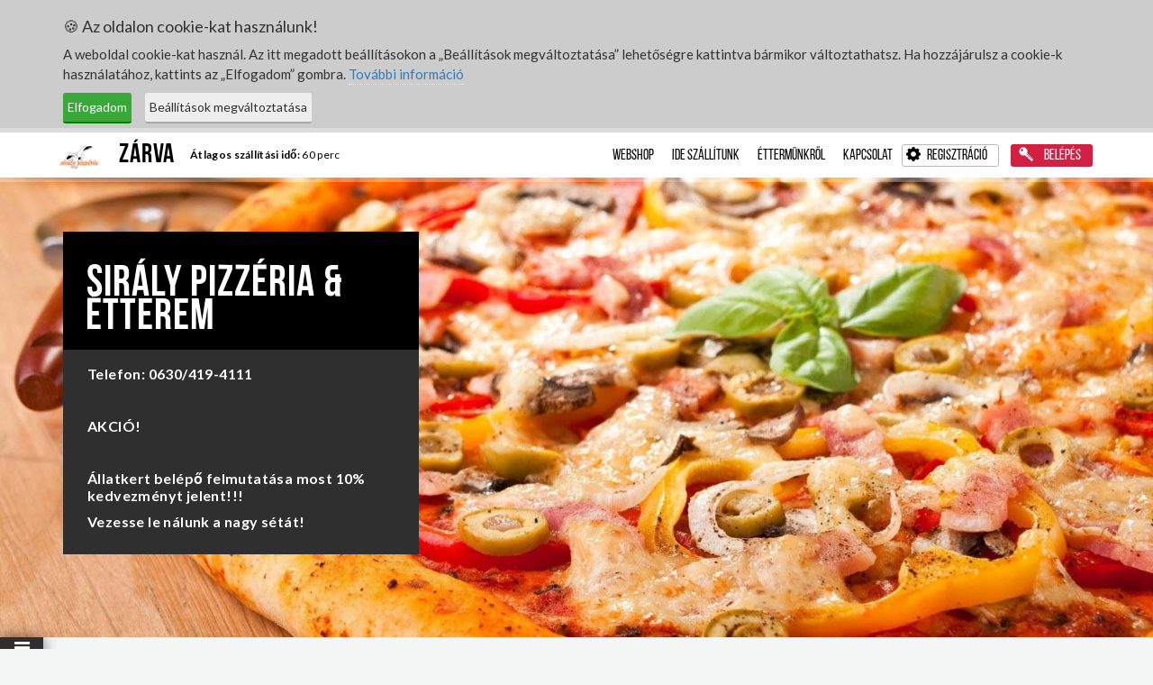

--- FILE ---
content_type: text/html; charset=UTF-8
request_url: https://nagyonsiraly.hu/pages/products?page=4&sort=Categories.sort
body_size: 7995
content:
<!DOCTYPE html>
<html lang="hu">

<head>
    
    
        
	    <meta charset="utf-8">
    <meta name="viewport" content="width=device-width, initial-scale=1, maximum-scale=1">
    <meta name="description" content="">
    <meta name="keywords" content="">
    <meta name="author" content="">
    <meta name="theme-color" content="#d22042">
    <meta name="apple-mobile-web-app-capable" content="yes">
    <meta name="robots" content="index,follow" />

    <meta property="og:image" content="https://nagyonsiraly.hu/uploads/stores/logo/54cd799d-d467-43b0-8dd7-e68ba0e90895/Sirály pizza lógó (1).jpg" />
    <meta property="og:title" content="" />
    <meta property="og:url" content="https://nagyonsiraly.hu/" />
	
		

    <link href="https://fonts.googleapis.com/css?family=Lato:400,100,300,700,900&subset=latin-ext" rel="stylesheet" type="text/css">
    <link href="https://fonts.googleapis.com/css?family=Roboto:400,100,300,500,700,900&subset=latin-ext" rel="stylesheet" type="text/css">
    <link href="https://fonts.googleapis.com/css?family=Open+Sans:400,100,300,500,700,900&subset=latin-ext" rel="stylesheet" type="text/css">
    <link href="/bower_components/bootstrap/dist/css/bootstrap.min.css" rel="stylesheet" type="text/css">
    <link href="/bower_components/bootstrap-select/dist/css/bootstrap-select.min.css" rel="stylesheet" type="text/css">
    <link href="/bower_components/bootstrap-datepicker/dist/css/bootstrap-datepicker.min.css" rel="stylesheet" type="text/css">
    <link href="/datetimepicker/jquery.datetimepicker.min.css" rel="stylesheet" type="text/css">
    <link href="/gdpr-cookie/jquery.ihavecookies.css" rel="stylesheet" type="text/css">
    <link href="/css/style.css?v=1760954524" rel="stylesheet" type="text/css">
        
    <title></title>

    <link rel="stylesheet" type="text/css" href="/plugins/owl/assets/owl.carousel.css">
    <link rel="stylesheet" type="text/css" href="/plugins/owl/assets/owl.theme.default.css">

            
	<script src="https://www.google.com/recaptcha/api.js?render=6LdQizYdAAAAABbBqUybNHx7fYqEmUCV_o_ccQcX"></script>

    <script src="/bower_components/jquery/dist/jquery.min.js"></script>
    <script src="/bower_components/bootstrap-datepicker/dist/js/bootstrap-datepicker.min.js"></script>
    <script src="/bower_components/jquery-scrollbox/jquery.scrollbox.min.js"></script>
    <script src="https://maps.googleapis.com/maps/api/js?key=AIzaSyAQ2gWqgxQ0XbKErGSOtY22W_l2PxxYuRw"></script>
    <script src="/js/bootstrap.js"></script>
    <script src="/gdpr-cookie/jquery.ihavecookies.min.js?v=1591268660"></script>
    <script src="/datetimepicker/jquery.datetimepicker.full.min.js"></script>
    <script src="/plugins/owl/owl.carousel.min.js"></script>

    <style type="text/css">
    .owl-prev i,
    .owl-next i {
        color: rgb(210,32,66) !important;
    }

    .owl-carousel .owl-dots .owl-dot.active span,
    .owl-carousel .owl-dots .owl-dot:hover span {
        background-color: rgb(210,32,66) !important;
    }

    .theme-background-color,
    .theme-background-color-hover:hover,
    .theme-background-color-active.active {
        background-color: rgb(210,32,66) !important;
    }

    .theme-background-color-opacity {
        background-color: rgba(210,32,66, .9) !important;
    }

    .theme-border-color,
    .theme-border-color-hover:hover,
    .theme-border-color-active.active,
    .theme-border-color-active.active a {
        border-color: rgb(210,32,66) !important;
    }

    .theme-text-color,
    .theme-text-color-hover:hover,
    .theme-text-color-active.active,
    .theme-text-color-active.active:hover,
    .contact-page .content h1,
    .about-page .content h1 {
        color: rgb(210,32,66) !important;
    }

    .box-bg__light {
        background-color: rgba(47,47,47,1) !important;
    }

    .box-bg__dark {
        background-color: rgba(0, 0, 1, 1) !important;
    }

    .box-text-color {
        color: rgb(255,255,255) !important;
    }

    .owl-carousel .textbox-container {
        background-color: rgb(210,32,66) !important;
    }
</style>



<!-- Default font family -->


<!-- Font family for titles -->

<!-- amaryllishazhoz redirection -->

<link href="/favicon.ico" type="image/x-icon" rel="icon"/><link href="/favicon.ico" type="image/x-icon" rel="shortcut icon"/>
<script>
    var custom_color = "rgb(210,32,66)";
    var module_map_lat = 47.09560969999999;
    var module_map_lng = 17.8974911;
    var preorder_from_next_day = null;

    // variables for the datepicker
                            var monday_open_h = new Date("2026-01-26T11:10:00+01:00").getHours();
            var monday_close_h = new Date("2026-01-26T22:00:00+01:00").getHours();
            var monday_open_m = new Date("2026-01-26T11:10:00+01:00").getMinutes();
            var monday_close_m = new Date("2026-01-26T22:00:00+01:00").getMinutes();
                                var tuesday_open_h = new Date("2026-01-26T11:10:00+01:00").getHours();
            var tuesday_close_h = new Date("2026-01-26T22:00:00+01:00").getHours();
            var tuesday_open_m = new Date("2026-01-26T11:10:00+01:00").getMinutes();
            var tuesday_close_m = new Date("2026-01-26T22:00:00+01:00").getMinutes();
                                var wednesday_open_h = new Date("2026-01-26T11:10:00+01:00").getHours();
            var wednesday_close_h = new Date("2026-01-26T22:00:00+01:00").getHours();
            var wednesday_open_m = new Date("2026-01-26T11:10:00+01:00").getMinutes();
            var wednesday_close_m = new Date("2026-01-26T22:00:00+01:00").getMinutes();
                                var thursday_open_h = new Date("2026-01-26T11:10:00+01:00").getHours();
            var thursday_close_h = new Date("2026-01-26T22:00:00+01:00").getHours();
            var thursday_open_m = new Date("2026-01-26T11:10:00+01:00").getMinutes();
            var thursday_close_m = new Date("2026-01-26T22:00:00+01:00").getMinutes();
                                var friday_open_h = new Date("2026-01-26T11:10:00+01:00").getHours();
            var friday_close_h = new Date("2026-01-26T22:00:00+01:00").getHours();
            var friday_open_m = new Date("2026-01-26T11:10:00+01:00").getMinutes();
            var friday_close_m = new Date("2026-01-26T22:00:00+01:00").getMinutes();
                                var saturday_open_h = new Date("2026-01-26T11:10:00+01:00").getHours();
            var saturday_close_h = new Date("2026-01-26T22:00:00+01:00").getHours();
            var saturday_open_m = new Date("2026-01-26T11:10:00+01:00").getMinutes();
            var saturday_close_m = new Date("2026-01-26T22:00:00+01:00").getMinutes();
                                var sunday_open_h = new Date("2026-01-26T11:10:00+01:00").getHours();
            var sunday_close_h = new Date("2026-01-26T22:00:00+01:00").getHours();
            var sunday_open_m = new Date("2026-01-26T11:10:00+01:00").getMinutes();
            var sunday_close_m = new Date("2026-01-26T22:00:00+01:00").getMinutes();
                var dayOfWeek = 1;

    $(document).ready(function() {
        $('body').ihavecookies({
            title: '&#x1F36A; Az oldalon cookie-kat használunk!',
            message: 'A weboldal cookie-kat használ. Az itt megadott beállításokon a „Beállítások megváltoztatása” lehetőségre kattintva bármikor változtathatsz. Ha hozzájárulsz a cookie-k használatához, kattints az „Elfogadom” gombra.',
            delay: 600,
            expires: 72,
            link: '/pages/privacy',
            onAccept: function() {
                location.reload();
            },
            uncheckBoxes: false,
            acceptBtnLabel: 'Elfogadom',
            moreInfoLabel: 'További információ',
            advancedBtnLabel: 'Beállítások megváltoztatása',
            cookieTypes: [
                 {
                    type: 'Statisztika',
                    value: 'stat',
                    description: 'Ezek a cookie-k információt gyűjtenek, hogy folyamatosan javíthassuk a felhasználói élményt.'
                },
            ],
        });
    });

    </script>

 
</head>

<body class="domain_nagyonsiraly-hu" data-spy="scroll" data-target="#myScrollspy">
    
    <!-- amaryllishazhoz redirection overlay -->
     

    <!-- robinsonpizzeria. -->
    
    <input type="hidden" id="in_cart_translation" value="Kosárban">
    <input type="hidden" id="add_to_cart_translation" value="Kosárba">
    <input type="hidden" id="delivery-time-value" value="60">
    <input type="hidden" id="order_time_before_close" value="60">
    <input type="hidden" id="opened-bool" value="">

    <div id="success"></div>

    <div class="modal fade" id="invite-coupon" tabindex="-1" role="dialog" aria-labelledby="myModalLabel">
        <div class="modal-dialog" role="document">
            <button type="button" class="close" data-dismiss="modal" aria-label="Close"><span aria-hidden="true">&times;</span></button>
            <div class="modal-content">
                <div class="modal-body">
                    <div class="row">
                        <div class="col-sm-7">
                            <div class="content text-center">
                                <h1>Haveroknak is ízlene?</h1>
                                <p class="subtitle">Küldd el nekik a meghívót! Rendelésük után 10%-ot jóváírunk számládon.</p>

                                <form action="/invite" method="POST" class="text-left">
                                    <label for="first_name">Haver keresztneve</label>
                                    <input type="text" id="first_name" name="first_name" required>

                                    <label for="email">E-mail cím</label>
                                    <input type="email" id="email" name="email" required>

                                    <input type="hidden" name="order" value="0" id="order_h">

                                    <button type="submit">Mehet a meghívó!</button>
                                </form>
                            </div>
                        </div>
                        <div class="col-sm-5">
                            <div class="image">
                                <img src="/img/invite_coupon_popup.png">
                            </div>
                        </div>
                    </div>
                </div>
            </div>
        </div>
    </div>

    <header>
    <nav class="navbar">
        <div class="container">
            <div class="navbar-header">
                <button type="button" class="navbar-toggle collapsed" data-toggle="collapse" data-target="#bs-example-navbar-collapse-1" aria-expanded="false">
                    <span class="sr-only">Toggle navigation</span>
                    <span class="icon-bar"></span>
                    <span class="icon-bar"></span>
                    <span class="icon-bar"></span>
                </button>

									
				
									
				
                <i class="bussines-status">
                                            Zárva                                    </i>
                                    <a href="/users/login" class="btn btn-login theme-background-color" id="login_header_mobile"><img src="/img/icons/key_icon.png" alt="Belépés"></a>
                    <a href="/users/registration" class="btn btn-reg" id="reg_header_mobile"><img src="/img/icons/cog.png" alt="Regisztráció"></a>
                                                                <a href="/" alt="Page logo" class="navbar-brand"><img src="/uploads/stores/logo/54cd799d-d467-43b0-8dd7-e68ba0e90895/Sirály pizza lógó (1).jpg" alt="Page logo"></a>            </div>

            <div class="delivery-time-mobile">
                <div class="d-row">
                    <div class="d-col">
                        <span>
                            <strong>Átlagos szállítási idő:</strong> 
                            60 
                            perc                        </span>
                        						
                        <span class="delivery-delay">
                            (<strong class="timeDelay"></strong> perc késés várható!)
                        </span>
                    </div>
                </div>
            </div>

            <div class="collapse navbar-collapse" id="bs-example-navbar-collapse-1">
                <ul class="nav navbar-nav">
                    <li class="bussines-status">
                                                    Zárva                                            </li>
                    <li class="delivery-time">
                        <div class="d-row">
                            <div class="d-col">
                                <strong>Átlagos szállítási idő:</strong> 60 perc                                <br>
								                                <div class="delivery-delay">(<strong class="timeDelay"></strong> perc késés várható!)</div>
                            </div>
                        </div>
                    </li>
                </ul>
                <ul class="nav navbar-nav navbar-right">
                                                                                                    
                                                            <li><a href="/webshop" class="theme-text-color-hover">Webshop</a></li>
                                <!-- <li><a href="/pages/products/%2Fwebshop" class="theme-text-color-hover">Webshop</a></li> -->
                                                                                
                                                            <li><a href="/delivery" class="theme-text-color-hover">Ide szállítunk</a></li>
                                <!-- <li><a href="/pages/products/%2Fdelivery" class="theme-text-color-hover">Ide szállítunk</a></li> -->
                                                                                
                                                            <li><a href="/about" class="theme-text-color-hover">Éttermünkről</a></li>
                                <!-- <li><a href="/pages/products/%2Fabout" class="theme-text-color-hover">Éttermünkről</a></li> -->
                                                                                
                                                            <li><a href="/contact" class="theme-text-color-hover">Kapcsolat</a></li>
                                <!-- <li><a href="/pages/products/%2Fcontact" class="theme-text-color-hover">Kapcsolat</a></li> -->
                                                                                                                                        <li>
                            <a href="/users/registration" class="btn btn-reg" id="reg_header_desktop"><img src="/img/icons/cog.png" alt="Regisztráció">Regisztráció</a>                        </li>
                        <li>
                            <a href="/users/login" id="login_header_desktop" class="btn btn-login theme-background-color">
                                <img src="/img/icons/key_icon.png" alt="Belépés"> Belépés                            </a>
                        </li>
                                    </ul>
            </div>
        </div>
    </nav>
</header>

<input type="hidden" name="newsletter_subscribe_success" id="newsletter_subscribe_success" value="A feliratkozása sikeres, köszönjük!">
<input type="hidden" name="language" id="language" value="hu">
<input type="hidden" id="coupon_data" value="null"><input type="hidden" id="product_title_translations" value="[]"><input type="hidden" id="product_desc_translations" value="[]"><input type="hidden" id="category_translations" value="[]">    
<div id="home" class="content wrapper">
            <div class="container-fluid landing-images">
        <div class="row">
            <div class="col-sm-12 main-image" style="background-image: url('/uploads/navbaritems/img/365d0d06-ac45-4b3d-9df1-0ee050f3d7cb/f%C5%91oldal%20sir%C3%A1ly.jpg')"></div>

            <div class="col-sm-12 main-image mobile" style="background-image: url('/uploads/navbaritems/img/365d0d06-ac45-4b3d-9df1-0ee050f3d7cb/f%C5%91oldal%20sir%C3%A1ly.jpg')"></div>
        </div>
    </div>
    <div class="main-content">
        <div class="container">
                <div class="image-caption-holder">
        <div class="image-caption box-bg__dark box-text-color">
            <div class="small-banner-parent">
                <h3>Sirály Pizzéria & Étterem</h3>
                <small></small>
                             </div>
            <div class="extra-content overflow box-bg__light">
                <span class="ellip">
                    <p><strong>Telefon: 0630/419-4111</strong></p>

<p>&nbsp;</p>

<p><span style="font-size:16px"><strong>AKCI&Oacute;!</strong></span></p>

<p>&nbsp;</p>

<p><strong>&Aacute;llatkert bel&eacute;pő felmutat&aacute;sa most 10% kedvezm&eacute;nyt jelent!!!</strong></p>

<p><strong>Vezesse le n&aacute;lunk a nagy s&eacute;t&aacute;t!</strong></p>
                </span>
            </div>
        </div>
             </div>
            <div class="productlist">
                <div class="horizontal-menu-wrapper  hide ">
    <div class="horizontal-menu-navigation-left">
        <button class="btn" id="horizontal-menu-forward" data-menu-paginate="1"><span class="glyphicon glyphicon-chevron-left"></span></button>
    </div>
    <div id="horizontal-menu">
        <div class="owl-carousel owl-theme">
                                                        <div class="item ajax bolder" data-callback="productlist">
                                        <a href="/?filter=1874653">Üdítők</a>                </div>
                                            <div class="item ajax bolder" data-callback="productlist">
                                        <a href="/?filter=1874654">Üveges Sör</a>                </div>
                                            <div class="item ajax bolder" data-callback="productlist">
                                        <a href="/?filter=1874637">Előétel</a>                </div>
                                            <div class="item ajax bolder" data-callback="productlist">
                                        <a href="/?filter=1874644">Levesek</a>                </div>
                                            <div class="item ajax bolder" data-callback="productlist">
                                        <a href="/?filter=1874640">Frissensültek</a>                </div>
                                            <div class="item ajax bolder" data-callback="productlist">
                                        <a href="/?filter=1874643">Köretek</a>                </div>
                                            <div class="item ajax bolder" data-callback="productlist">
                                        <a href="/?filter=1874642">Készételek</a>                </div>
                                            <div class="item ajax bolder" data-callback="productlist">
                                        <a href="/?filter=1874636">Desszertek</a>                </div>
                                            <div class="item ajax bolder" data-callback="productlist">
                                        <a href="/?filter=1874652">Tészták</a>                </div>
                                            <div class="item ajax bolder" data-callback="productlist">
                                        <a href="/?filter=1874651">Savanyúság</a>                </div>
                                            <div class="item ajax bolder" data-callback="productlist">
                                        <a href="/?filter=1874647">Pizza 30 cm</a>                </div>
                                            <div class="item ajax bolder" data-callback="productlist">
                                        <a href="/?filter=1874648">Pizza 55 cm</a>                </div>
                                            <div class="item ajax bolder" data-callback="productlist">
                                        <a href="/?filter=1874650">Saláták</a>                </div>
                                            <div class="item ajax bolder" data-callback="productlist">
                                        <a href="/?filter=1874639">Feltét/Egyéb</a>                </div>
            
                            <div class="item ajax bolder whit-menu" data-callback="productlist">
                    <a href="?filter=menu">Menüben is kérhető</a>
                </div>
                <div class="item ajax bolder whit-menu" data-callback="productlist">
                    <a href="?filter=feltet">Választható feltéttel</a>
                </div>
                    </div>
    </div>
    <div class="horizontal-menu-navigation-right">
        <button class="btn" id="horizontal-menu-backward"><span class="glyphicon glyphicon-chevron-right"></span></button>
    </div>
</div>

<div class="sub-menu 
						" style="position: static;">
    <span class="btn menu-open-btn  " style="position: fixed; top: 0px;">
        <div><i class="fa fa-bars"></i>
            <div class="menuText">Menü</div>
        </div>
    </span>
    <span class="btn cart-open-btn" style="position: fixed; top: 50px;">
        <img src="/img/icons/cart_black.png" alt="Kosár">
        <i class="fa fa-times"></i>
                                            <span class="cart-num" style="display:none !important;">0</span>
            </span>
        <div class="cart-menu-holder" style="top: 510px;">
        <div class="menu" style="position: fixed; height: 100%; top: 0px;">
            <ul>
                                    
                    <li class="ajax bolder" data-callback="productlist">
                                                <a href="/?filter=1874653">Üdítők</a>                    </li>
                                    
                    <li class="ajax bolder" data-callback="productlist">
                                                <a href="/?filter=1874654">Üveges Sör</a>                    </li>
                                    
                    <li class="ajax bolder" data-callback="productlist">
                                                <a href="/?filter=1874637">Előétel</a>                    </li>
                                    
                    <li class="ajax bolder" data-callback="productlist">
                                                <a href="/?filter=1874644">Levesek</a>                    </li>
                                    
                    <li class="ajax bolder" data-callback="productlist">
                                                <a href="/?filter=1874640">Frissensültek</a>                    </li>
                                    
                    <li class="ajax bolder" data-callback="productlist">
                                                <a href="/?filter=1874643">Köretek</a>                    </li>
                                    
                    <li class="ajax bolder" data-callback="productlist">
                                                <a href="/?filter=1874642">Készételek</a>                    </li>
                                    
                    <li class="ajax bolder" data-callback="productlist">
                                                <a href="/?filter=1874636">Desszertek</a>                    </li>
                                    
                    <li class="ajax bolder" data-callback="productlist">
                                                <a href="/?filter=1874652">Tészták</a>                    </li>
                                    
                    <li class="ajax bolder" data-callback="productlist">
                                                <a href="/?filter=1874651">Savanyúság</a>                    </li>
                                    
                    <li class="ajax bolder" data-callback="productlist">
                                                <a href="/?filter=1874647">Pizza 30 cm</a>                    </li>
                                    
                    <li class="ajax bolder" data-callback="productlist">
                                                <a href="/?filter=1874648">Pizza 55 cm</a>                    </li>
                                    
                    <li class="ajax bolder" data-callback="productlist">
                                                <a href="/?filter=1874650">Saláták</a>                    </li>
                                    
                    <li class="ajax bolder" data-callback="productlist">
                                                <a href="/?filter=1874639">Feltét/Egyéb</a>                    </li>
                
                                    <li>
                        <hr>
                    </li>

                    <li class="ajax bolder whit-menu" data-callback="productlist">
                        <a href="?filter=menu">Menüben is kérhető</a>
                    </li>
                    <li class="ajax bolder whit-menu" data-callback="productlist">
                        <a href="?filter=feltet">Választható feltéttel</a>
                    </li>
                            </ul>
        </div>
        <div class="cart" style="position: fixed; height: 100%; top: 0px;">
            <span class="cart-head">Kosár tartalma</span>
                                            <div class="cart-total">
                    0 Ft
                </div>
                        <a href="/orders/cart"><div class="cart-foot theme-background-color">Kosár</div></a>        </div>
            </div>
</div>

    <div class="row">
        <div class="col-sm-12">
            <div class="category-select-holder">
                            </div>
        </div>
    </div>

<div class="row thumbnail-holder loading-container " data-view-type="grid">
    <div id="loading-products">
        Betöltés folyamatban...
    </div>

    
    
                                                                    <link href="https://cdn.jsdelivr.net/npm/select2@4.0.13/dist/css/select2.min.css" rel="stylesheet" />
<script src="https://cdn.jsdelivr.net/npm/select2@4.0.13/dist/js/select2.min.js"></script>

<div id="product21722118" class="thumbnail img-bg">
    <div class="flip-container">
        <div class="flipper">
            <div  class="front" style="background-image: url('/uploads/products/image_url/2ec502ee-c163-467b-8deb-b0ab39ebfb84/30.jpg')" >
                <div class="caption">
                    <h3>Milánói Spagetti</h3>
                </div>
                <div class="price flipPrice">
                    <div class="row price-and-icon-holder">
                        <div class="col-xs-6 text-left">
                            <span class="currency-bg">2990 Ft</span>
                        </div>
                        <div class="col-xs-6 text-right">
                                                    </div>
                    </div>
                    <div class="row sub-text">
                        <div class="col-xs-4 text-left action-price">
                                                    </div>
                        <div class="col-xs-8 text-right">
                                                    </div>
                    </div>
                </div>
                <form class="food-pick-form" action="/" method="POST"><input type="hidden" value="345" name="food"></form>
                                    <a href="/orders/add-to-cart/21722118" class="btn btn-block btn-cart theme-background-color ajax" data-callback="updatehomecart" data-open="menu-select-21722118" role="button"><img src="/img/icons/cart.png" alt="Kosár icon"><span class="text">Kosárba</span></a>                            </div>
            <div class="back">
                <div class="caption">
                    <h3>Milánói Spagetti</h3>
                    <p class="text overflow"><span class="ellip"></span></p>
                    <div class="moreinfo"><span class="moreinfo-button" data-product-modal="21722118"><span class="moreinfo-icon"><i class="fa fa-circle"></i><i class="fa fa-circle"></i><i class="fa fa-circle"></i></span></span></div>
                    <p class="tags theme-text-color">Tészták</p>
                </div>
                <div class="price">
                    2990 Ft                </div>
                <form class="food-pick-form" action="/" method="POST"><input type="hidden" value="234" name="food"></form>
                                    <a href="/orders/add-to-cart/21722118" class="btn btn-block btn-cart theme-background-color ajax" data-callback="updatehomecart" role="button"><img src="/img/icons/cart.png" alt="Kosár icon"><span class="text">Kosárba</span></a>                            </div>
        </div>
    </div>
</div>


                                                                <link href="https://cdn.jsdelivr.net/npm/select2@4.0.13/dist/css/select2.min.css" rel="stylesheet" />
<script src="https://cdn.jsdelivr.net/npm/select2@4.0.13/dist/js/select2.min.js"></script>

<div id="product21722113" class="thumbnail img-bg">
    <div class="flip-container">
        <div class="flipper">
            <div  style="background-image: url('/uploads/stores/logo/54cd799d-d467-43b0-8dd7-e68ba0e90895/Sirály pizza lógó (1).jpg');" class="front no-image" >
                <div class="caption">
                    <h3>Uborkasaláta</h3>
                </div>
                <div class="price flipPrice">
                    <div class="row price-and-icon-holder">
                        <div class="col-xs-6 text-left">
                            <span class="currency-bg">1190 Ft</span>
                        </div>
                        <div class="col-xs-6 text-right">
                                                    </div>
                    </div>
                    <div class="row sub-text">
                        <div class="col-xs-4 text-left action-price">
                                                    </div>
                        <div class="col-xs-8 text-right">
                                                    </div>
                    </div>
                </div>
                <form class="food-pick-form" action="/" method="POST"><input type="hidden" value="345" name="food"></form>
                                    <a href="/orders/add-to-cart/21722113" class="btn btn-block btn-cart theme-background-color ajax" data-callback="updatehomecart" data-open="menu-select-21722113" role="button"><img src="/img/icons/cart.png" alt="Kosár icon"><span class="text">Kosárba</span></a>                            </div>
            <div class="back">
                <div class="caption">
                    <h3>Uborkasaláta</h3>
                    <p class="text overflow"><span class="ellip"></span></p>
                    <div class="moreinfo"><span class="moreinfo-button" data-product-modal="21722113"><span class="moreinfo-icon"><i class="fa fa-circle"></i><i class="fa fa-circle"></i><i class="fa fa-circle"></i></span></span></div>
                    <p class="tags theme-text-color">Savanyúság</p>
                </div>
                <div class="price">
                    1190 Ft                </div>
                <form class="food-pick-form" action="/" method="POST"><input type="hidden" value="234" name="food"></form>
                                    <a href="/orders/add-to-cart/21722113" class="btn btn-block btn-cart theme-background-color ajax" data-callback="updatehomecart" role="button"><img src="/img/icons/cart.png" alt="Kosár icon"><span class="text">Kosárba</span></a>                            </div>
        </div>
    </div>
</div>


                                                                <link href="https://cdn.jsdelivr.net/npm/select2@4.0.13/dist/css/select2.min.css" rel="stylesheet" />
<script src="https://cdn.jsdelivr.net/npm/select2@4.0.13/dist/js/select2.min.js"></script>

<div id="product21722109" class="thumbnail img-bg">
    <div class="flip-container">
        <div class="flipper">
            <div  class="front" style="background-image: url('/uploads/products/image_url/fd991766-7e04-43b4-ba09-74cd640c1f94/69.jpg')" >
                <div class="caption">
                    <h3>Cékla</h3>
                </div>
                <div class="price flipPrice">
                    <div class="row price-and-icon-holder">
                        <div class="col-xs-6 text-left">
                            <span class="currency-bg">1090 Ft</span>
                        </div>
                        <div class="col-xs-6 text-right">
                                                    </div>
                    </div>
                    <div class="row sub-text">
                        <div class="col-xs-4 text-left action-price">
                                                    </div>
                        <div class="col-xs-8 text-right">
                                                    </div>
                    </div>
                </div>
                <form class="food-pick-form" action="/" method="POST"><input type="hidden" value="345" name="food"></form>
                                    <a href="/orders/add-to-cart/21722109" class="btn btn-block btn-cart theme-background-color ajax" data-callback="updatehomecart" data-open="menu-select-21722109" role="button"><img src="/img/icons/cart.png" alt="Kosár icon"><span class="text">Kosárba</span></a>                            </div>
            <div class="back">
                <div class="caption">
                    <h3>Cékla</h3>
                    <p class="text overflow"><span class="ellip"></span></p>
                    <div class="moreinfo"><span class="moreinfo-button" data-product-modal="21722109"><span class="moreinfo-icon"><i class="fa fa-circle"></i><i class="fa fa-circle"></i><i class="fa fa-circle"></i></span></span></div>
                    <p class="tags theme-text-color">Savanyúság</p>
                </div>
                <div class="price">
                    1090 Ft                </div>
                <form class="food-pick-form" action="/" method="POST"><input type="hidden" value="234" name="food"></form>
                                    <a href="/orders/add-to-cart/21722109" class="btn btn-block btn-cart theme-background-color ajax" data-callback="updatehomecart" role="button"><img src="/img/icons/cart.png" alt="Kosár icon"><span class="text">Kosárba</span></a>                            </div>
        </div>
    </div>
</div>


                                                                <link href="https://cdn.jsdelivr.net/npm/select2@4.0.13/dist/css/select2.min.css" rel="stylesheet" />
<script src="https://cdn.jsdelivr.net/npm/select2@4.0.13/dist/js/select2.min.js"></script>

<div id="product21722110" class="thumbnail img-bg">
    <div class="flip-container">
        <div class="flipper">
            <div  class="front" style="background-image: url('/uploads/products/image_url/fe0116b4-7c70-4a91-9b1e-13d000c50b60/68.jpg')" >
                <div class="caption">
                    <h3>Csemegeuborka</h3>
                </div>
                <div class="price flipPrice">
                    <div class="row price-and-icon-holder">
                        <div class="col-xs-6 text-left">
                            <span class="currency-bg">1090 Ft</span>
                        </div>
                        <div class="col-xs-6 text-right">
                                                    </div>
                    </div>
                    <div class="row sub-text">
                        <div class="col-xs-4 text-left action-price">
                                                    </div>
                        <div class="col-xs-8 text-right">
                                                    </div>
                    </div>
                </div>
                <form class="food-pick-form" action="/" method="POST"><input type="hidden" value="345" name="food"></form>
                                    <a href="/orders/add-to-cart/21722110" class="btn btn-block btn-cart theme-background-color ajax" data-callback="updatehomecart" data-open="menu-select-21722110" role="button"><img src="/img/icons/cart.png" alt="Kosár icon"><span class="text">Kosárba</span></a>                            </div>
            <div class="back">
                <div class="caption">
                    <h3>Csemegeuborka</h3>
                    <p class="text overflow"><span class="ellip"></span></p>
                    <div class="moreinfo"><span class="moreinfo-button" data-product-modal="21722110"><span class="moreinfo-icon"><i class="fa fa-circle"></i><i class="fa fa-circle"></i><i class="fa fa-circle"></i></span></span></div>
                    <p class="tags theme-text-color">Savanyúság</p>
                </div>
                <div class="price">
                    1090 Ft                </div>
                <form class="food-pick-form" action="/" method="POST"><input type="hidden" value="234" name="food"></form>
                                    <a href="/orders/add-to-cart/21722110" class="btn btn-block btn-cart theme-background-color ajax" data-callback="updatehomecart" role="button"><img src="/img/icons/cart.png" alt="Kosár icon"><span class="text">Kosárba</span></a>                            </div>
        </div>
    </div>
</div>


                                                                <link href="https://cdn.jsdelivr.net/npm/select2@4.0.13/dist/css/select2.min.css" rel="stylesheet" />
<script src="https://cdn.jsdelivr.net/npm/select2@4.0.13/dist/js/select2.min.js"></script>

<div id="product21722111" class="thumbnail img-bg">
    <div class="flip-container">
        <div class="flipper">
            <div  class="front" style="background-image: url('/uploads/products/image_url/cd349422-e1c7-422e-b410-17955f954bb8/67.jpg')" >
                <div class="caption">
                    <h3>Házi Csalamádé</h3>
                </div>
                <div class="price flipPrice">
                    <div class="row price-and-icon-holder">
                        <div class="col-xs-6 text-left">
                            <span class="currency-bg">1190 Ft</span>
                        </div>
                        <div class="col-xs-6 text-right">
                                                    </div>
                    </div>
                    <div class="row sub-text">
                        <div class="col-xs-4 text-left action-price">
                                                    </div>
                        <div class="col-xs-8 text-right">
                                                    </div>
                    </div>
                </div>
                <form class="food-pick-form" action="/" method="POST"><input type="hidden" value="345" name="food"></form>
                                    <a href="/orders/add-to-cart/21722111" class="btn btn-block btn-cart theme-background-color ajax" data-callback="updatehomecart" data-open="menu-select-21722111" role="button"><img src="/img/icons/cart.png" alt="Kosár icon"><span class="text">Kosárba</span></a>                            </div>
            <div class="back">
                <div class="caption">
                    <h3>Házi Csalamádé</h3>
                    <p class="text overflow"><span class="ellip"></span></p>
                    <div class="moreinfo"><span class="moreinfo-button" data-product-modal="21722111"><span class="moreinfo-icon"><i class="fa fa-circle"></i><i class="fa fa-circle"></i><i class="fa fa-circle"></i></span></span></div>
                    <p class="tags theme-text-color">Savanyúság</p>
                </div>
                <div class="price">
                    1190 Ft                </div>
                <form class="food-pick-form" action="/" method="POST"><input type="hidden" value="234" name="food"></form>
                                    <a href="/orders/add-to-cart/21722111" class="btn btn-block btn-cart theme-background-color ajax" data-callback="updatehomecart" role="button"><img src="/img/icons/cart.png" alt="Kosár icon"><span class="text">Kosárba</span></a>                            </div>
        </div>
    </div>
</div>


                                                                <link href="https://cdn.jsdelivr.net/npm/select2@4.0.13/dist/css/select2.min.css" rel="stylesheet" />
<script src="https://cdn.jsdelivr.net/npm/select2@4.0.13/dist/js/select2.min.js"></script>

<div id="product21721961" class="thumbnail img-bg">
    <div class="flip-container">
        <div class="flipper">
            <div  class="front" style="background-image: url('/uploads/products/image_url/18cc2945-d807-41ab-a402-310c5f98df2b/107.jpg')" >
                <div class="caption">
                    <h3>4 Sajtos 30 cm</h3>
                </div>
                <div class="price flipPrice">
                    <div class="row price-and-icon-holder">
                        <div class="col-xs-6 text-left">
                            <span class="currency-bg">3190 Ft</span>
                        </div>
                        <div class="col-xs-6 text-right">
                                                    </div>
                    </div>
                    <div class="row sub-text">
                        <div class="col-xs-4 text-left action-price">
                                                    </div>
                        <div class="col-xs-8 text-right">
                                                    </div>
                    </div>
                </div>
                <form class="food-pick-form" action="/" method="POST"><input type="hidden" value="345" name="food"></form>
                                    <a href="/orders/add-to-cart/21721961" class="btn btn-block btn-cart theme-background-color ajax" data-callback="updatehomecart" data-open="menu-select-21721961" role="button"><img src="/img/icons/cart.png" alt="Kosár icon"><span class="text">Kosárba</span></a>                            </div>
            <div class="back">
                <div class="caption">
                    <h3>4 Sajtos 30 cm</h3>
                    <p class="text overflow"><span class="ellip">Paradicsomos alap,trappista,füstölt sajt,parmezán,mozzarella
</span></p>
                    <div class="moreinfo"><span class="moreinfo-button" data-product-modal="21721961"><span class="moreinfo-icon"><i class="fa fa-circle"></i><i class="fa fa-circle"></i><i class="fa fa-circle"></i></span></span></div>
                    <p class="tags theme-text-color">Pizza 30 cm</p>
                </div>
                <div class="price">
                    3190 Ft                </div>
                <form class="food-pick-form" action="/" method="POST"><input type="hidden" value="234" name="food"></form>
                                    <a href="/orders/add-to-cart/21721961" class="btn btn-block btn-cart theme-background-color ajax" data-callback="updatehomecart" role="button"><img src="/img/icons/cart.png" alt="Kosár icon"><span class="text">Kosárba</span></a>                            </div>
        </div>
    </div>
</div>


                                                                <link href="https://cdn.jsdelivr.net/npm/select2@4.0.13/dist/css/select2.min.css" rel="stylesheet" />
<script src="https://cdn.jsdelivr.net/npm/select2@4.0.13/dist/js/select2.min.js"></script>

<div id="product21721962" class="thumbnail img-bg">
    <div class="flip-container">
        <div class="flipper">
            <div  class="front" style="background-image: url('/uploads/products/image_url/e1b0e50f-4330-4112-afda-0223c6f6efc3/132.jpg')" >
                <div class="caption">
                    <h3>5 kívánság 30 cm</h3>
                </div>
                <div class="price flipPrice">
                    <div class="row price-and-icon-holder">
                        <div class="col-xs-6 text-left">
                            <span class="currency-bg">3290 Ft</span>
                        </div>
                        <div class="col-xs-6 text-right">
                                                    </div>
                    </div>
                    <div class="row sub-text">
                        <div class="col-xs-4 text-left action-price">
                                                    </div>
                        <div class="col-xs-8 text-right">
                                                    </div>
                    </div>
                </div>
                <form class="food-pick-form" action="/" method="POST"><input type="hidden" value="345" name="food"></form>
                                    <a href="/orders/add-to-cart/21721962" class="btn btn-block btn-cart theme-background-color ajax" data-callback="updatehomecart" data-open="menu-select-21721962" role="button"><img src="/img/icons/cart.png" alt="Kosár icon"><span class="text">Kosárba</span></a>                            </div>
            <div class="back">
                <div class="caption">
                    <h3>5 kívánság 30 cm</h3>
                    <p class="text overflow"><span class="ellip">5 választható feltét
</span></p>
                    <div class="moreinfo"><span class="moreinfo-button" data-product-modal="21721962"><span class="moreinfo-icon"><i class="fa fa-circle"></i><i class="fa fa-circle"></i><i class="fa fa-circle"></i></span></span></div>
                    <p class="tags theme-text-color">Pizza 30 cm</p>
                </div>
                <div class="price">
                    3290 Ft                </div>
                <form class="food-pick-form" action="/" method="POST"><input type="hidden" value="234" name="food"></form>
                                    <a href="/orders/add-to-cart/21721962" class="btn btn-block btn-cart theme-background-color ajax" data-callback="updatehomecart" role="button"><img src="/img/icons/cart.png" alt="Kosár icon"><span class="text">Kosárba</span></a>                            </div>
        </div>
    </div>
</div>


                                                                <link href="https://cdn.jsdelivr.net/npm/select2@4.0.13/dist/css/select2.min.css" rel="stylesheet" />
<script src="https://cdn.jsdelivr.net/npm/select2@4.0.13/dist/js/select2.min.js"></script>

<div id="product21721963" class="thumbnail img-bg">
    <div class="flip-container">
        <div class="flipper">
            <div  class="front" style="background-image: url('/uploads/products/image_url/0f8bd6e2-610d-4a47-b7dd-b659afed3f8f/142.jpg')" >
                <div class="caption">
                    <h3>Barbecue 30 cm</h3>
                </div>
                <div class="price flipPrice">
                    <div class="row price-and-icon-holder">
                        <div class="col-xs-6 text-left">
                            <span class="currency-bg">3290 Ft</span>
                        </div>
                        <div class="col-xs-6 text-right">
                                                    </div>
                    </div>
                    <div class="row sub-text">
                        <div class="col-xs-4 text-left action-price">
                                                    </div>
                        <div class="col-xs-8 text-right">
                                                    </div>
                    </div>
                </div>
                <form class="food-pick-form" action="/" method="POST"><input type="hidden" value="345" name="food"></form>
                                    <a href="/orders/add-to-cart/21721963" class="btn btn-block btn-cart theme-background-color ajax" data-callback="updatehomecart" data-open="menu-select-21721963" role="button"><img src="/img/icons/cart.png" alt="Kosár icon"><span class="text">Kosárba</span></a>                            </div>
            <div class="back">
                <div class="caption">
                    <h3>Barbecue 30 cm</h3>
                    <p class="text overflow"><span class="ellip">Barbecue szósz,csirkemell,hagyma,kukorica
</span></p>
                    <div class="moreinfo"><span class="moreinfo-button" data-product-modal="21721963"><span class="moreinfo-icon"><i class="fa fa-circle"></i><i class="fa fa-circle"></i><i class="fa fa-circle"></i></span></span></div>
                    <p class="tags theme-text-color">Pizza 30 cm</p>
                </div>
                <div class="price">
                    3290 Ft                </div>
                <form class="food-pick-form" action="/" method="POST"><input type="hidden" value="234" name="food"></form>
                                    <a href="/orders/add-to-cart/21721963" class="btn btn-block btn-cart theme-background-color ajax" data-callback="updatehomecart" role="button"><img src="/img/icons/cart.png" alt="Kosár icon"><span class="text">Kosárba</span></a>                            </div>
        </div>
    </div>
</div>


                                                                <link href="https://cdn.jsdelivr.net/npm/select2@4.0.13/dist/css/select2.min.css" rel="stylesheet" />
<script src="https://cdn.jsdelivr.net/npm/select2@4.0.13/dist/js/select2.min.js"></script>

<div id="product21721964" class="thumbnail img-bg">
    <div class="flip-container">
        <div class="flipper">
            <div  class="front" style="background-image: url('/uploads/products/image_url/2b37d7fd-a769-4975-8348-7e78084b9424/121.jpg')" >
                <div class="caption">
                    <h3>Bolognai Funghi 30 cm</h3>
                </div>
                <div class="price flipPrice">
                    <div class="row price-and-icon-holder">
                        <div class="col-xs-6 text-left">
                            <span class="currency-bg">3290 Ft</span>
                        </div>
                        <div class="col-xs-6 text-right">
                                                    </div>
                    </div>
                    <div class="row sub-text">
                        <div class="col-xs-4 text-left action-price">
                                                    </div>
                        <div class="col-xs-8 text-right">
                                                    </div>
                    </div>
                </div>
                <form class="food-pick-form" action="/" method="POST"><input type="hidden" value="345" name="food"></form>
                                    <a href="/orders/add-to-cart/21721964" class="btn btn-block btn-cart theme-background-color ajax" data-callback="updatehomecart" data-open="menu-select-21721964" role="button"><img src="/img/icons/cart.png" alt="Kosár icon"><span class="text">Kosárba</span></a>                            </div>
            <div class="back">
                <div class="caption">
                    <h3>Bolognai Funghi 30 cm</h3>
                    <p class="text overflow"><span class="ellip">Paradicsomos alap,bolognai ragu,gomba,mozzarella
</span></p>
                    <div class="moreinfo"><span class="moreinfo-button" data-product-modal="21721964"><span class="moreinfo-icon"><i class="fa fa-circle"></i><i class="fa fa-circle"></i><i class="fa fa-circle"></i></span></span></div>
                    <p class="tags theme-text-color">Pizza 30 cm</p>
                </div>
                <div class="price">
                    3290 Ft                </div>
                <form class="food-pick-form" action="/" method="POST"><input type="hidden" value="234" name="food"></form>
                                    <a href="/orders/add-to-cart/21721964" class="btn btn-block btn-cart theme-background-color ajax" data-callback="updatehomecart" role="button"><img src="/img/icons/cart.png" alt="Kosár icon"><span class="text">Kosárba</span></a>                            </div>
        </div>
    </div>
</div>


                                                                <link href="https://cdn.jsdelivr.net/npm/select2@4.0.13/dist/css/select2.min.css" rel="stylesheet" />
<script src="https://cdn.jsdelivr.net/npm/select2@4.0.13/dist/js/select2.min.js"></script>

<div id="product21721965" class="thumbnail img-bg">
    <div class="flip-container">
        <div class="flipper">
            <div  class="front" style="background-image: url('/uploads/products/image_url/ed6179ca-7e1a-47d9-8115-bb877e485800/109.jpg')" >
                <div class="caption">
                    <h3>Bolognese 30 cm</h3>
                </div>
                <div class="price flipPrice">
                    <div class="row price-and-icon-holder">
                        <div class="col-xs-6 text-left">
                            <span class="currency-bg">3090 Ft</span>
                        </div>
                        <div class="col-xs-6 text-right">
                                                    </div>
                    </div>
                    <div class="row sub-text">
                        <div class="col-xs-4 text-left action-price">
                                                    </div>
                        <div class="col-xs-8 text-right">
                                                    </div>
                    </div>
                </div>
                <form class="food-pick-form" action="/" method="POST"><input type="hidden" value="345" name="food"></form>
                                    <a href="/orders/add-to-cart/21721965" class="btn btn-block btn-cart theme-background-color ajax" data-callback="updatehomecart" data-open="menu-select-21721965" role="button"><img src="/img/icons/cart.png" alt="Kosár icon"><span class="text">Kosárba</span></a>                            </div>
            <div class="back">
                <div class="caption">
                    <h3>Bolognese 30 cm</h3>
                    <p class="text overflow"><span class="ellip">Prad
Paradicsomos alap,bolognai ragu,mozzarella
</span></p>
                    <div class="moreinfo"><span class="moreinfo-button" data-product-modal="21721965"><span class="moreinfo-icon"><i class="fa fa-circle"></i><i class="fa fa-circle"></i><i class="fa fa-circle"></i></span></span></div>
                    <p class="tags theme-text-color">Pizza 30 cm</p>
                </div>
                <div class="price">
                    3090 Ft                </div>
                <form class="food-pick-form" action="/" method="POST"><input type="hidden" value="234" name="food"></form>
                                    <a href="/orders/add-to-cart/21721965" class="btn btn-block btn-cart theme-background-color ajax" data-callback="updatehomecart" role="button"><img src="/img/icons/cart.png" alt="Kosár icon"><span class="text">Kosárba</span></a>                            </div>
        </div>
    </div>
</div>


                                                                <link href="https://cdn.jsdelivr.net/npm/select2@4.0.13/dist/css/select2.min.css" rel="stylesheet" />
<script src="https://cdn.jsdelivr.net/npm/select2@4.0.13/dist/js/select2.min.js"></script>

<div id="product21721966" class="thumbnail img-bg">
    <div class="flip-container">
        <div class="flipper">
            <div  class="front" style="background-image: url('/uploads/products/image_url/442c5a7f-46fb-4e94-b148-89f7c624867b/95.jpg')" >
                <div class="caption">
                    <h3>Capricciosa 30 cm</h3>
                </div>
                <div class="price flipPrice">
                    <div class="row price-and-icon-holder">
                        <div class="col-xs-6 text-left">
                            <span class="currency-bg">2900 Ft</span>
                        </div>
                        <div class="col-xs-6 text-right">
                                                    </div>
                    </div>
                    <div class="row sub-text">
                        <div class="col-xs-4 text-left action-price">
                                                    </div>
                        <div class="col-xs-8 text-right">
                                                    </div>
                    </div>
                </div>
                <form class="food-pick-form" action="/" method="POST"><input type="hidden" value="345" name="food"></form>
                                    <a href="/orders/add-to-cart/21721966" class="btn btn-block btn-cart theme-background-color ajax" data-callback="updatehomecart" data-open="menu-select-21721966" role="button"><img src="/img/icons/cart.png" alt="Kosár icon"><span class="text">Kosárba</span></a>                            </div>
            <div class="back">
                <div class="caption">
                    <h3>Capricciosa 30 cm</h3>
                    <p class="text overflow"><span class="ellip">Paradicsomos alap,sonka,gomba,mozzarella
</span></p>
                    <div class="moreinfo"><span class="moreinfo-button" data-product-modal="21721966"><span class="moreinfo-icon"><i class="fa fa-circle"></i><i class="fa fa-circle"></i><i class="fa fa-circle"></i></span></span></div>
                    <p class="tags theme-text-color">Pizza 30 cm</p>
                </div>
                <div class="price">
                    2900 Ft                </div>
                <form class="food-pick-form" action="/" method="POST"><input type="hidden" value="234" name="food"></form>
                                    <a href="/orders/add-to-cart/21721966" class="btn btn-block btn-cart theme-background-color ajax" data-callback="updatehomecart" role="button"><img src="/img/icons/cart.png" alt="Kosár icon"><span class="text">Kosárba</span></a>                            </div>
        </div>
    </div>
</div>


                                                                <link href="https://cdn.jsdelivr.net/npm/select2@4.0.13/dist/css/select2.min.css" rel="stylesheet" />
<script src="https://cdn.jsdelivr.net/npm/select2@4.0.13/dist/js/select2.min.js"></script>

<div id="product21721967" class="thumbnail img-bg">
    <div class="flip-container">
        <div class="flipper">
            <div  class="front" style="background-image: url('/uploads/products/image_url/3c2de1c9-875c-456a-add0-4772a93f6bc2/98.jpg')" >
                <div class="caption">
                    <h3>Carbonara 30 cm</h3>
                </div>
                <div class="price flipPrice">
                    <div class="row price-and-icon-holder">
                        <div class="col-xs-6 text-left">
                            <span class="currency-bg">3090 Ft</span>
                        </div>
                        <div class="col-xs-6 text-right">
                                                    </div>
                    </div>
                    <div class="row sub-text">
                        <div class="col-xs-4 text-left action-price">
                                                    </div>
                        <div class="col-xs-8 text-right">
                                                    </div>
                    </div>
                </div>
                <form class="food-pick-form" action="/" method="POST"><input type="hidden" value="345" name="food"></form>
                                    <a href="/orders/add-to-cart/21721967" class="btn btn-block btn-cart theme-background-color ajax" data-callback="updatehomecart" data-open="menu-select-21721967" role="button"><img src="/img/icons/cart.png" alt="Kosár icon"><span class="text">Kosárba</span></a>                            </div>
            <div class="back">
                <div class="caption">
                    <h3>Carbonara 30 cm</h3>
                    <p class="text overflow"><span class="ellip">Paradicsomos alap,sonka,sajtmártás,mozzarella
</span></p>
                    <div class="moreinfo"><span class="moreinfo-button" data-product-modal="21721967"><span class="moreinfo-icon"><i class="fa fa-circle"></i><i class="fa fa-circle"></i><i class="fa fa-circle"></i></span></span></div>
                    <p class="tags theme-text-color">Pizza 30 cm</p>
                </div>
                <div class="price">
                    3090 Ft                </div>
                <form class="food-pick-form" action="/" method="POST"><input type="hidden" value="234" name="food"></form>
                                    <a href="/orders/add-to-cart/21721967" class="btn btn-block btn-cart theme-background-color ajax" data-callback="updatehomecart" role="button"><img src="/img/icons/cart.png" alt="Kosár icon"><span class="text">Kosárba</span></a>                            </div>
        </div>
    </div>
</div>


                                                                <link href="https://cdn.jsdelivr.net/npm/select2@4.0.13/dist/css/select2.min.css" rel="stylesheet" />
<script src="https://cdn.jsdelivr.net/npm/select2@4.0.13/dist/js/select2.min.js"></script>

<div id="product21721968" class="thumbnail img-bg">
    <div class="flip-container">
        <div class="flipper">
            <div  class="front" style="background-image: url('/uploads/products/image_url/8364a6bb-8f72-42f4-bd51-10379e2cabb9/380.jpg')" >
                <div class="caption">
                    <h3>Colosseum 30cm</h3>
                </div>
                <div class="price flipPrice">
                    <div class="row price-and-icon-holder">
                        <div class="col-xs-6 text-left">
                            <span class="currency-bg">3290 Ft</span>
                        </div>
                        <div class="col-xs-6 text-right">
                                                    </div>
                    </div>
                    <div class="row sub-text">
                        <div class="col-xs-4 text-left action-price">
                                                    </div>
                        <div class="col-xs-8 text-right">
                                                    </div>
                    </div>
                </div>
                <form class="food-pick-form" action="/" method="POST"><input type="hidden" value="345" name="food"></form>
                                    <a href="/orders/add-to-cart/21721968" class="btn btn-block btn-cart theme-background-color ajax" data-callback="updatehomecart" data-open="menu-select-21721968" role="button"><img src="/img/icons/cart.png" alt="Kosár icon"><span class="text">Kosárba</span></a>                            </div>
            <div class="back">
                <div class="caption">
                    <h3>Colosseum 30cm</h3>
                    <p class="text overflow"><span class="ellip">Tejfölös alap,csirkemell,brokkoli,gomba,paradicsom,füstölt sajt,mozzarella
</span></p>
                    <div class="moreinfo"><span class="moreinfo-button" data-product-modal="21721968"><span class="moreinfo-icon"><i class="fa fa-circle"></i><i class="fa fa-circle"></i><i class="fa fa-circle"></i></span></span></div>
                    <p class="tags theme-text-color">Pizza 30 cm</p>
                </div>
                <div class="price">
                    3290 Ft                </div>
                <form class="food-pick-form" action="/" method="POST"><input type="hidden" value="234" name="food"></form>
                                    <a href="/orders/add-to-cart/21721968" class="btn btn-block btn-cart theme-background-color ajax" data-callback="updatehomecart" role="button"><img src="/img/icons/cart.png" alt="Kosár icon"><span class="text">Kosárba</span></a>                            </div>
        </div>
    </div>
</div>


                                                                <link href="https://cdn.jsdelivr.net/npm/select2@4.0.13/dist/css/select2.min.css" rel="stylesheet" />
<script src="https://cdn.jsdelivr.net/npm/select2@4.0.13/dist/js/select2.min.js"></script>

<div id="product21721969" class="thumbnail img-bg">
    <div class="flip-container">
        <div class="flipper">
            <div  class="front" style="background-image: url('/uploads/products/image_url/5d39bc9f-17b3-4432-8550-917c4edce216/120.jpg')" >
                <div class="caption">
                    <h3>Csirkehúsos 30 cm</h3>
                </div>
                <div class="price flipPrice">
                    <div class="row price-and-icon-holder">
                        <div class="col-xs-6 text-left">
                            <span class="currency-bg">3290 Ft</span>
                        </div>
                        <div class="col-xs-6 text-right">
                                                    </div>
                    </div>
                    <div class="row sub-text">
                        <div class="col-xs-4 text-left action-price">
                                                    </div>
                        <div class="col-xs-8 text-right">
                                                    </div>
                    </div>
                </div>
                <form class="food-pick-form" action="/" method="POST"><input type="hidden" value="345" name="food"></form>
                                    <a href="/orders/add-to-cart/21721969" class="btn btn-block btn-cart theme-background-color ajax" data-callback="updatehomecart" data-open="menu-select-21721969" role="button"><img src="/img/icons/cart.png" alt="Kosár icon"><span class="text">Kosárba</span></a>                            </div>
            <div class="back">
                <div class="caption">
                    <h3>Csirkehúsos 30 cm</h3>
                    <p class="text overflow"><span class="ellip">Paradicsomos alap,csirkehús,paradicsom,mozzarella
</span></p>
                    <div class="moreinfo"><span class="moreinfo-button" data-product-modal="21721969"><span class="moreinfo-icon"><i class="fa fa-circle"></i><i class="fa fa-circle"></i><i class="fa fa-circle"></i></span></span></div>
                    <p class="tags theme-text-color">Pizza 30 cm</p>
                </div>
                <div class="price">
                    3290 Ft                </div>
                <form class="food-pick-form" action="/" method="POST"><input type="hidden" value="234" name="food"></form>
                                    <a href="/orders/add-to-cart/21721969" class="btn btn-block btn-cart theme-background-color ajax" data-callback="updatehomecart" role="button"><img src="/img/icons/cart.png" alt="Kosár icon"><span class="text">Kosárba</span></a>                            </div>
        </div>
    </div>
</div>


                                                                <link href="https://cdn.jsdelivr.net/npm/select2@4.0.13/dist/css/select2.min.css" rel="stylesheet" />
<script src="https://cdn.jsdelivr.net/npm/select2@4.0.13/dist/js/select2.min.js"></script>

<div id="product21721970" class="thumbnail img-bg">
    <div class="flip-container">
        <div class="flipper">
            <div  class="front" style="background-image: url('/uploads/products/image_url/6b1c4399-2817-4a39-9ddb-b160c59e3ebd/100.jpg')" >
                <div class="caption">
                    <h3>Csirkemájas 30 cm</h3>
                </div>
                <div class="price flipPrice">
                    <div class="row price-and-icon-holder">
                        <div class="col-xs-6 text-left">
                            <span class="currency-bg">3090 Ft</span>
                        </div>
                        <div class="col-xs-6 text-right">
                                                    </div>
                    </div>
                    <div class="row sub-text">
                        <div class="col-xs-4 text-left action-price">
                                                    </div>
                        <div class="col-xs-8 text-right">
                                                    </div>
                    </div>
                </div>
                <form class="food-pick-form" action="/" method="POST"><input type="hidden" value="345" name="food"></form>
                                    <a href="/orders/add-to-cart/21721970" class="btn btn-block btn-cart theme-background-color ajax" data-callback="updatehomecart" data-open="menu-select-21721970" role="button"><img src="/img/icons/cart.png" alt="Kosár icon"><span class="text">Kosárba</span></a>                            </div>
            <div class="back">
                <div class="caption">
                    <h3>Csirkemájas 30 cm</h3>
                    <p class="text overflow"><span class="ellip">Paradicsomos alap,csirkemáj,gomba,hagyma,mozzarella
</span></p>
                    <div class="moreinfo"><span class="moreinfo-button" data-product-modal="21721970"><span class="moreinfo-icon"><i class="fa fa-circle"></i><i class="fa fa-circle"></i><i class="fa fa-circle"></i></span></span></div>
                    <p class="tags theme-text-color">Pizza 30 cm</p>
                </div>
                <div class="price">
                    3090 Ft                </div>
                <form class="food-pick-form" action="/" method="POST"><input type="hidden" value="234" name="food"></form>
                                    <a href="/orders/add-to-cart/21721970" class="btn btn-block btn-cart theme-background-color ajax" data-callback="updatehomecart" role="button"><img src="/img/icons/cart.png" alt="Kosár icon"><span class="text">Kosárba</span></a>                            </div>
        </div>
    </div>
</div>


                                                                <link href="https://cdn.jsdelivr.net/npm/select2@4.0.13/dist/css/select2.min.css" rel="stylesheet" />
<script src="https://cdn.jsdelivr.net/npm/select2@4.0.13/dist/js/select2.min.js"></script>

<div id="product21721971" class="thumbnail img-bg">
    <div class="flip-container">
        <div class="flipper">
            <div  class="front" style="background-image: url('/uploads/products/image_url/1822753a-fb63-4a41-b7cc-3819e4090880/140.jpg')" >
                <div class="caption">
                    <h3>Emanuel 30 cm</h3>
                </div>
                <div class="price flipPrice">
                    <div class="row price-and-icon-holder">
                        <div class="col-xs-6 text-left">
                            <span class="currency-bg">3290 Ft</span>
                        </div>
                        <div class="col-xs-6 text-right">
                                                    </div>
                    </div>
                    <div class="row sub-text">
                        <div class="col-xs-4 text-left action-price">
                                                    </div>
                        <div class="col-xs-8 text-right">
                                                    </div>
                    </div>
                </div>
                <form class="food-pick-form" action="/" method="POST"><input type="hidden" value="345" name="food"></form>
                                    <a href="/orders/add-to-cart/21721971" class="btn btn-block btn-cart theme-background-color ajax" data-callback="updatehomecart" data-open="menu-select-21721971" role="button"><img src="/img/icons/cart.png" alt="Kosár icon"><span class="text">Kosárba</span></a>                            </div>
            <div class="back">
                <div class="caption">
                    <h3>Emanuel 30 cm</h3>
                    <p class="text overflow"><span class="ellip">Fokhagymás tejfölös alap,tarja,szalámi,tükörtojás,mozzarella
</span></p>
                    <div class="moreinfo"><span class="moreinfo-button" data-product-modal="21721971"><span class="moreinfo-icon"><i class="fa fa-circle"></i><i class="fa fa-circle"></i><i class="fa fa-circle"></i></span></span></div>
                    <p class="tags theme-text-color">Pizza 30 cm</p>
                </div>
                <div class="price">
                    3290 Ft                </div>
                <form class="food-pick-form" action="/" method="POST"><input type="hidden" value="234" name="food"></form>
                                    <a href="/orders/add-to-cart/21721971" class="btn btn-block btn-cart theme-background-color ajax" data-callback="updatehomecart" role="button"><img src="/img/icons/cart.png" alt="Kosár icon"><span class="text">Kosárba</span></a>                            </div>
        </div>
    </div>
</div>


                                                                <link href="https://cdn.jsdelivr.net/npm/select2@4.0.13/dist/css/select2.min.css" rel="stylesheet" />
<script src="https://cdn.jsdelivr.net/npm/select2@4.0.13/dist/js/select2.min.js"></script>

<div id="product21721972" class="thumbnail img-bg">
    <div class="flip-container">
        <div class="flipper">
            <div  class="front" style="background-image: url('/uploads/products/image_url/05671b24-325a-4c40-8e8c-e2c331f49546/117.jpg')" >
                <div class="caption">
                    <h3>Erdész 30 cm</h3>
                </div>
                <div class="price flipPrice">
                    <div class="row price-and-icon-holder">
                        <div class="col-xs-6 text-left">
                            <span class="currency-bg">3090 Ft</span>
                        </div>
                        <div class="col-xs-6 text-right">
                                                    </div>
                    </div>
                    <div class="row sub-text">
                        <div class="col-xs-4 text-left action-price">
                                                    </div>
                        <div class="col-xs-8 text-right">
                                                    </div>
                    </div>
                </div>
                <form class="food-pick-form" action="/" method="POST"><input type="hidden" value="345" name="food"></form>
                                    <a href="/orders/add-to-cart/21721972" class="btn btn-block btn-cart theme-background-color ajax" data-callback="updatehomecart" data-open="menu-select-21721972" role="button"><img src="/img/icons/cart.png" alt="Kosár icon"><span class="text">Kosárba</span></a>                            </div>
            <div class="back">
                <div class="caption">
                    <h3>Erdész 30 cm</h3>
                    <p class="text overflow"><span class="ellip">Paradicsomos alap,sonka,gomba,kukorica,mozzarella
</span></p>
                    <div class="moreinfo"><span class="moreinfo-button" data-product-modal="21721972"><span class="moreinfo-icon"><i class="fa fa-circle"></i><i class="fa fa-circle"></i><i class="fa fa-circle"></i></span></span></div>
                    <p class="tags theme-text-color">Pizza 30 cm</p>
                </div>
                <div class="price">
                    3090 Ft                </div>
                <form class="food-pick-form" action="/" method="POST"><input type="hidden" value="234" name="food"></form>
                                    <a href="/orders/add-to-cart/21721972" class="btn btn-block btn-cart theme-background-color ajax" data-callback="updatehomecart" role="button"><img src="/img/icons/cart.png" alt="Kosár icon"><span class="text">Kosárba</span></a>                            </div>
        </div>
    </div>
</div>


                                                                <link href="https://cdn.jsdelivr.net/npm/select2@4.0.13/dist/css/select2.min.css" rel="stylesheet" />
<script src="https://cdn.jsdelivr.net/npm/select2@4.0.13/dist/js/select2.min.js"></script>

<div id="product21721973" class="thumbnail img-bg">
    <div class="flip-container">
        <div class="flipper">
            <div  class="front" style="background-image: url('/uploads/products/image_url/aea316de-6c9b-4f85-9c97-7b3f82aee978/111.jpg')" >
                <div class="caption">
                    <h3>Ernyes Pizza 30 cm</h3>
                </div>
                <div class="price flipPrice">
                    <div class="row price-and-icon-holder">
                        <div class="col-xs-6 text-left">
                            <span class="currency-bg">3290 Ft</span>
                        </div>
                        <div class="col-xs-6 text-right">
                                                    </div>
                    </div>
                    <div class="row sub-text">
                        <div class="col-xs-4 text-left action-price">
                                                    </div>
                        <div class="col-xs-8 text-right">
                                                    </div>
                    </div>
                </div>
                <form class="food-pick-form" action="/" method="POST"><input type="hidden" value="345" name="food"></form>
                                    <a href="/orders/add-to-cart/21721973" class="btn btn-block btn-cart theme-background-color ajax" data-callback="updatehomecart" data-open="menu-select-21721973" role="button"><img src="/img/icons/cart.png" alt="Kosár icon"><span class="text">Kosárba</span></a>                            </div>
            <div class="back">
                <div class="caption">
                    <h3>Ernyes Pizza 30 cm</h3>
                    <p class="text overflow"><span class="ellip">Mustáros tejfölös alap,csirkemell,sonka,szalámi,főtt füstölt tarja,f,sajt,bacon,mozzarella
</span></p>
                    <div class="moreinfo"><span class="moreinfo-button" data-product-modal="21721973"><span class="moreinfo-icon"><i class="fa fa-circle"></i><i class="fa fa-circle"></i><i class="fa fa-circle"></i></span></span></div>
                    <p class="tags theme-text-color">Pizza 30 cm</p>
                </div>
                <div class="price">
                    3290 Ft                </div>
                <form class="food-pick-form" action="/" method="POST"><input type="hidden" value="234" name="food"></form>
                                    <a href="/orders/add-to-cart/21721973" class="btn btn-block btn-cart theme-background-color ajax" data-callback="updatehomecart" role="button"><img src="/img/icons/cart.png" alt="Kosár icon"><span class="text">Kosárba</span></a>                            </div>
        </div>
    </div>
</div>


                                                                <link href="https://cdn.jsdelivr.net/npm/select2@4.0.13/dist/css/select2.min.css" rel="stylesheet" />
<script src="https://cdn.jsdelivr.net/npm/select2@4.0.13/dist/js/select2.min.js"></script>

<div id="product21721974" class="thumbnail img-bg">
    <div class="flip-container">
        <div class="flipper">
            <div  class="front" style="background-image: url('/uploads/products/image_url/e60cdc26-2134-4fa2-b1ad-408fdb47fcca/108.jpg')" >
                <div class="caption">
                    <h3>Favorit 30 cm</h3>
                </div>
                <div class="price flipPrice">
                    <div class="row price-and-icon-holder">
                        <div class="col-xs-6 text-left">
                            <span class="currency-bg">3290 Ft</span>
                        </div>
                        <div class="col-xs-6 text-right">
                                                    </div>
                    </div>
                    <div class="row sub-text">
                        <div class="col-xs-4 text-left action-price">
                                                    </div>
                        <div class="col-xs-8 text-right">
                                                    </div>
                    </div>
                </div>
                <form class="food-pick-form" action="/" method="POST"><input type="hidden" value="345" name="food"></form>
                                    <a href="/orders/add-to-cart/21721974" class="btn btn-block btn-cart theme-background-color ajax" data-callback="updatehomecart" data-open="menu-select-21721974" role="button"><img src="/img/icons/cart.png" alt="Kosár icon"><span class="text">Kosárba</span></a>                            </div>
            <div class="back">
                <div class="caption">
                    <h3>Favorit 30 cm</h3>
                    <p class="text overflow"><span class="ellip">Paradicsomos alap,karajcsíkok,paradicsom,hagyma,mozzarella
</span></p>
                    <div class="moreinfo"><span class="moreinfo-button" data-product-modal="21721974"><span class="moreinfo-icon"><i class="fa fa-circle"></i><i class="fa fa-circle"></i><i class="fa fa-circle"></i></span></span></div>
                    <p class="tags theme-text-color">Pizza 30 cm</p>
                </div>
                <div class="price">
                    3290 Ft                </div>
                <form class="food-pick-form" action="/" method="POST"><input type="hidden" value="234" name="food"></form>
                                    <a href="/orders/add-to-cart/21721974" class="btn btn-block btn-cart theme-background-color ajax" data-callback="updatehomecart" role="button"><img src="/img/icons/cart.png" alt="Kosár icon"><span class="text">Kosárba</span></a>                            </div>
        </div>
    </div>
</div>


                                                                <link href="https://cdn.jsdelivr.net/npm/select2@4.0.13/dist/css/select2.min.css" rel="stylesheet" />
<script src="https://cdn.jsdelivr.net/npm/select2@4.0.13/dist/js/select2.min.js"></script>

<div id="product21721976" class="thumbnail img-bg">
    <div class="flip-container">
        <div class="flipper">
            <div  class="front" style="background-image: url('/uploads/products/image_url/eb9c45e9-641c-42a4-a772-a862128145f7/116.jpg')" >
                <div class="caption">
                    <h3>Frutti di mare 30 cm</h3>
                </div>
                <div class="price flipPrice">
                    <div class="row price-and-icon-holder">
                        <div class="col-xs-6 text-left">
                            <span class="currency-bg">3290 Ft</span>
                        </div>
                        <div class="col-xs-6 text-right">
                                                    </div>
                    </div>
                    <div class="row sub-text">
                        <div class="col-xs-4 text-left action-price">
                                                    </div>
                        <div class="col-xs-8 text-right">
                                                    </div>
                    </div>
                </div>
                <form class="food-pick-form" action="/" method="POST"><input type="hidden" value="345" name="food"></form>
                                    <a href="/orders/add-to-cart/21721976" class="btn btn-block btn-cart theme-background-color ajax" data-callback="updatehomecart" data-open="menu-select-21721976" role="button"><img src="/img/icons/cart.png" alt="Kosár icon"><span class="text">Kosárba</span></a>                            </div>
            <div class="back">
                <div class="caption">
                    <h3>Frutti di mare 30 cm</h3>
                    <p class="text overflow"><span class="ellip">Paradicsomos alap,tenger gyümölcse,olívbogyó,mozzarella
</span></p>
                    <div class="moreinfo"><span class="moreinfo-button" data-product-modal="21721976"><span class="moreinfo-icon"><i class="fa fa-circle"></i><i class="fa fa-circle"></i><i class="fa fa-circle"></i></span></span></div>
                    <p class="tags theme-text-color">Pizza 30 cm</p>
                </div>
                <div class="price">
                    3290 Ft                </div>
                <form class="food-pick-form" action="/" method="POST"><input type="hidden" value="234" name="food"></form>
                                    <a href="/orders/add-to-cart/21721976" class="btn btn-block btn-cart theme-background-color ajax" data-callback="updatehomecart" role="button"><img src="/img/icons/cart.png" alt="Kosár icon"><span class="text">Kosárba</span></a>                            </div>
        </div>
    </div>
</div>


                                                                <link href="https://cdn.jsdelivr.net/npm/select2@4.0.13/dist/css/select2.min.css" rel="stylesheet" />
<script src="https://cdn.jsdelivr.net/npm/select2@4.0.13/dist/js/select2.min.js"></script>

<div id="product21721975" class="thumbnail img-bg">
    <div class="flip-container">
        <div class="flipper">
            <div  class="front" style="background-image: url('/uploads/products/image_url/f6b0fd24-1441-41f1-866e-fbadfd82ec3b/382.jpg')" >
                <div class="caption">
                    <h3>Főnix 30cm</h3>
                </div>
                <div class="price flipPrice">
                    <div class="row price-and-icon-holder">
                        <div class="col-xs-6 text-left">
                            <span class="currency-bg">3290 Ft</span>
                        </div>
                        <div class="col-xs-6 text-right">
                                                    </div>
                    </div>
                    <div class="row sub-text">
                        <div class="col-xs-4 text-left action-price">
                                                    </div>
                        <div class="col-xs-8 text-right">
                                                    </div>
                    </div>
                </div>
                <form class="food-pick-form" action="/" method="POST"><input type="hidden" value="345" name="food"></form>
                                    <a href="/orders/add-to-cart/21721975" class="btn btn-block btn-cart theme-background-color ajax" data-callback="updatehomecart" data-open="menu-select-21721975" role="button"><img src="/img/icons/cart.png" alt="Kosár icon"><span class="text">Kosárba</span></a>                            </div>
            <div class="back">
                <div class="caption">
                    <h3>Főnix 30cm</h3>
                    <p class="text overflow"><span class="ellip">Paradicsom,szalámi,lilahagyma,kukorica,bacon,mozzarella
</span></p>
                    <div class="moreinfo"><span class="moreinfo-button" data-product-modal="21721975"><span class="moreinfo-icon"><i class="fa fa-circle"></i><i class="fa fa-circle"></i><i class="fa fa-circle"></i></span></span></div>
                    <p class="tags theme-text-color">Pizza 30 cm</p>
                </div>
                <div class="price">
                    3290 Ft                </div>
                <form class="food-pick-form" action="/" method="POST"><input type="hidden" value="234" name="food"></form>
                                    <a href="/orders/add-to-cart/21721975" class="btn btn-block btn-cart theme-background-color ajax" data-callback="updatehomecart" role="button"><img src="/img/icons/cart.png" alt="Kosár icon"><span class="text">Kosárba</span></a>                            </div>
        </div>
    </div>
</div>


                                                                <link href="https://cdn.jsdelivr.net/npm/select2@4.0.13/dist/css/select2.min.css" rel="stylesheet" />
<script src="https://cdn.jsdelivr.net/npm/select2@4.0.13/dist/js/select2.min.js"></script>

<div id="product21721977" class="thumbnail img-bg">
    <div class="flip-container">
        <div class="flipper">
            <div  class="front" style="background-image: url('/uploads/products/image_url/55edbeb2-2f5d-4121-b950-5d22b25f9523/96.jpg')" >
                <div class="caption">
                    <h3>Funghi 30 cm</h3>
                </div>
                <div class="price flipPrice">
                    <div class="row price-and-icon-holder">
                        <div class="col-xs-6 text-left">
                            <span class="currency-bg">2900 Ft</span>
                        </div>
                        <div class="col-xs-6 text-right">
                                                    </div>
                    </div>
                    <div class="row sub-text">
                        <div class="col-xs-4 text-left action-price">
                                                    </div>
                        <div class="col-xs-8 text-right">
                                                    </div>
                    </div>
                </div>
                <form class="food-pick-form" action="/" method="POST"><input type="hidden" value="345" name="food"></form>
                                    <a href="/orders/add-to-cart/21721977" class="btn btn-block btn-cart theme-background-color ajax" data-callback="updatehomecart" data-open="menu-select-21721977" role="button"><img src="/img/icons/cart.png" alt="Kosár icon"><span class="text">Kosárba</span></a>                            </div>
            <div class="back">
                <div class="caption">
                    <h3>Funghi 30 cm</h3>
                    <p class="text overflow"><span class="ellip">Paradicsomos alap,gomba,mozzarella
</span></p>
                    <div class="moreinfo"><span class="moreinfo-button" data-product-modal="21721977"><span class="moreinfo-icon"><i class="fa fa-circle"></i><i class="fa fa-circle"></i><i class="fa fa-circle"></i></span></span></div>
                    <p class="tags theme-text-color">Pizza 30 cm</p>
                </div>
                <div class="price">
                    2900 Ft                </div>
                <form class="food-pick-form" action="/" method="POST"><input type="hidden" value="234" name="food"></form>
                                    <a href="/orders/add-to-cart/21721977" class="btn btn-block btn-cart theme-background-color ajax" data-callback="updatehomecart" role="button"><img src="/img/icons/cart.png" alt="Kosár icon"><span class="text">Kosárba</span></a>                            </div>
        </div>
    </div>
</div>


                                                                <link href="https://cdn.jsdelivr.net/npm/select2@4.0.13/dist/css/select2.min.css" rel="stylesheet" />
<script src="https://cdn.jsdelivr.net/npm/select2@4.0.13/dist/js/select2.min.js"></script>

<div id="product21721978" class="thumbnail img-bg">
    <div class="flip-container">
        <div class="flipper">
            <div  class="front" style="background-image: url('/uploads/products/image_url/81196bfe-b1cc-40c6-9f0a-3fa866dd5519/128.jpg')" >
                <div class="caption">
                    <h3>Füstös 30 cm</h3>
                </div>
                <div class="price flipPrice">
                    <div class="row price-and-icon-holder">
                        <div class="col-xs-6 text-left">
                            <span class="currency-bg">3290 Ft</span>
                        </div>
                        <div class="col-xs-6 text-right">
                                                    </div>
                    </div>
                    <div class="row sub-text">
                        <div class="col-xs-4 text-left action-price">
                                                    </div>
                        <div class="col-xs-8 text-right">
                                                    </div>
                    </div>
                </div>
                <form class="food-pick-form" action="/" method="POST"><input type="hidden" value="345" name="food"></form>
                                    <a href="/orders/add-to-cart/21721978" class="btn btn-block btn-cart theme-background-color ajax" data-callback="updatehomecart" data-open="menu-select-21721978" role="button"><img src="/img/icons/cart.png" alt="Kosár icon"><span class="text">Kosárba</span></a>                            </div>
            <div class="back">
                <div class="caption">
                    <h3>Füstös 30 cm</h3>
                    <p class="text overflow"><span class="ellip">Paradicsomos alap,füstölt tarja,csípős pepperóni,hagyma,füstölt sajt,mozzarella
Paradicsomos alap,füstölt főtt tarja,csípős pepperóni,hagym,füstölt sajt,mozzarella
</span></p>
                    <div class="moreinfo"><span class="moreinfo-button" data-product-modal="21721978"><span class="moreinfo-icon"><i class="fa fa-circle"></i><i class="fa fa-circle"></i><i class="fa fa-circle"></i></span></span></div>
                    <p class="tags theme-text-color">Pizza 30 cm</p>
                </div>
                <div class="price">
                    3290 Ft                </div>
                <form class="food-pick-form" action="/" method="POST"><input type="hidden" value="234" name="food"></form>
                                    <a href="/orders/add-to-cart/21721978" class="btn btn-block btn-cart theme-background-color ajax" data-callback="updatehomecart" role="button"><img src="/img/icons/cart.png" alt="Kosár icon"><span class="text">Kosárba</span></a>                            </div>
        </div>
    </div>
</div>


                                                                <link href="https://cdn.jsdelivr.net/npm/select2@4.0.13/dist/css/select2.min.css" rel="stylesheet" />
<script src="https://cdn.jsdelivr.net/npm/select2@4.0.13/dist/js/select2.min.js"></script>

<div id="product21721979" class="thumbnail img-bg">
    <div class="flip-container">
        <div class="flipper">
            <div  class="front" style="background-image: url('/uploads/products/image_url/e53f770b-92c0-4cef-9795-052b764f4bcb/133.jpg')" >
                <div class="caption">
                    <h3>Fűszeres Húsos 30 cm</h3>
                </div>
                <div class="price flipPrice">
                    <div class="row price-and-icon-holder">
                        <div class="col-xs-6 text-left">
                            <span class="currency-bg">3290 Ft</span>
                        </div>
                        <div class="col-xs-6 text-right">
                                                    </div>
                    </div>
                    <div class="row sub-text">
                        <div class="col-xs-4 text-left action-price">
                                                    </div>
                        <div class="col-xs-8 text-right">
                                                    </div>
                    </div>
                </div>
                <form class="food-pick-form" action="/" method="POST"><input type="hidden" value="345" name="food"></form>
                                    <a href="/orders/add-to-cart/21721979" class="btn btn-block btn-cart theme-background-color ajax" data-callback="updatehomecart" data-open="menu-select-21721979" role="button"><img src="/img/icons/cart.png" alt="Kosár icon"><span class="text">Kosárba</span></a>                            </div>
            <div class="back">
                <div class="caption">
                    <h3>Fűszeres Húsos 30 cm</h3>
                    <p class="text overflow"><span class="ellip">Paradicsomos alap,szalámi,kolbász,bacon,sonka,fokhagymás öntet,mozzarella
</span></p>
                    <div class="moreinfo"><span class="moreinfo-button" data-product-modal="21721979"><span class="moreinfo-icon"><i class="fa fa-circle"></i><i class="fa fa-circle"></i><i class="fa fa-circle"></i></span></span></div>
                    <p class="tags theme-text-color">Pizza 30 cm</p>
                </div>
                <div class="price">
                    3290 Ft                </div>
                <form class="food-pick-form" action="/" method="POST"><input type="hidden" value="234" name="food"></form>
                                    <a href="/orders/add-to-cart/21721979" class="btn btn-block btn-cart theme-background-color ajax" data-callback="updatehomecart" role="button"><img src="/img/icons/cart.png" alt="Kosár icon"><span class="text">Kosárba</span></a>                            </div>
        </div>
    </div>
</div>


                                                                <link href="https://cdn.jsdelivr.net/npm/select2@4.0.13/dist/css/select2.min.css" rel="stylesheet" />
<script src="https://cdn.jsdelivr.net/npm/select2@4.0.13/dist/js/select2.min.js"></script>

<div id="product21721980" class="thumbnail img-bg">
    <div class="flip-container">
        <div class="flipper">
            <div  class="front" style="background-image: url('/uploads/products/image_url/a398f910-949b-41fe-9aab-9fa8313a2c20/114.jpg')" >
                <div class="caption">
                    <h3>Garnélás 30 cm</h3>
                </div>
                <div class="price flipPrice">
                    <div class="row price-and-icon-holder">
                        <div class="col-xs-6 text-left">
                            <span class="currency-bg">3290 Ft</span>
                        </div>
                        <div class="col-xs-6 text-right">
                                                    </div>
                    </div>
                    <div class="row sub-text">
                        <div class="col-xs-4 text-left action-price">
                                                    </div>
                        <div class="col-xs-8 text-right">
                                                    </div>
                    </div>
                </div>
                <form class="food-pick-form" action="/" method="POST"><input type="hidden" value="345" name="food"></form>
                                    <a href="/orders/add-to-cart/21721980" class="btn btn-block btn-cart theme-background-color ajax" data-callback="updatehomecart" data-open="menu-select-21721980" role="button"><img src="/img/icons/cart.png" alt="Kosár icon"><span class="text">Kosárba</span></a>                            </div>
            <div class="back">
                <div class="caption">
                    <h3>Garnélás 30 cm</h3>
                    <p class="text overflow"><span class="ellip">Paradicsomos alap,garnéla,főtt tojás,mozzarella
</span></p>
                    <div class="moreinfo"><span class="moreinfo-button" data-product-modal="21721980"><span class="moreinfo-icon"><i class="fa fa-circle"></i><i class="fa fa-circle"></i><i class="fa fa-circle"></i></span></span></div>
                    <p class="tags theme-text-color">Pizza 30 cm</p>
                </div>
                <div class="price">
                    3290 Ft                </div>
                <form class="food-pick-form" action="/" method="POST"><input type="hidden" value="234" name="food"></form>
                                    <a href="/orders/add-to-cart/21721980" class="btn btn-block btn-cart theme-background-color ajax" data-callback="updatehomecart" role="button"><img src="/img/icons/cart.png" alt="Kosár icon"><span class="text">Kosárba</span></a>                            </div>
        </div>
    </div>
</div>


                                                                <link href="https://cdn.jsdelivr.net/npm/select2@4.0.13/dist/css/select2.min.css" rel="stylesheet" />
<script src="https://cdn.jsdelivr.net/npm/select2@4.0.13/dist/js/select2.min.js"></script>

<div id="product21721981" class="thumbnail img-bg">
    <div class="flip-container">
        <div class="flipper">
            <div  class="front" style="background-image: url('/uploads/products/image_url/0866a3da-706d-4414-8f30-cddc7577c4f5/101.jpg')" >
                <div class="caption">
                    <h3>Hawaii 30 cm</h3>
                </div>
                <div class="price flipPrice">
                    <div class="row price-and-icon-holder">
                        <div class="col-xs-6 text-left">
                            <span class="currency-bg">3090 Ft</span>
                        </div>
                        <div class="col-xs-6 text-right">
                                                    </div>
                    </div>
                    <div class="row sub-text">
                        <div class="col-xs-4 text-left action-price">
                                                    </div>
                        <div class="col-xs-8 text-right">
                                                    </div>
                    </div>
                </div>
                <form class="food-pick-form" action="/" method="POST"><input type="hidden" value="345" name="food"></form>
                                    <a href="/orders/add-to-cart/21721981" class="btn btn-block btn-cart theme-background-color ajax" data-callback="updatehomecart" data-open="menu-select-21721981" role="button"><img src="/img/icons/cart.png" alt="Kosár icon"><span class="text">Kosárba</span></a>                            </div>
            <div class="back">
                <div class="caption">
                    <h3>Hawaii 30 cm</h3>
                    <p class="text overflow"><span class="ellip">Paradicsomos alap,sonka,ananász,mozzarella
</span></p>
                    <div class="moreinfo"><span class="moreinfo-button" data-product-modal="21721981"><span class="moreinfo-icon"><i class="fa fa-circle"></i><i class="fa fa-circle"></i><i class="fa fa-circle"></i></span></span></div>
                    <p class="tags theme-text-color">Pizza 30 cm</p>
                </div>
                <div class="price">
                    3090 Ft                </div>
                <form class="food-pick-form" action="/" method="POST"><input type="hidden" value="234" name="food"></form>
                                    <a href="/orders/add-to-cart/21721981" class="btn btn-block btn-cart theme-background-color ajax" data-callback="updatehomecart" role="button"><img src="/img/icons/cart.png" alt="Kosár icon"><span class="text">Kosárba</span></a>                            </div>
        </div>
    </div>
</div>


                                                                <link href="https://cdn.jsdelivr.net/npm/select2@4.0.13/dist/css/select2.min.css" rel="stylesheet" />
<script src="https://cdn.jsdelivr.net/npm/select2@4.0.13/dist/js/select2.min.js"></script>

<div id="product21721982" class="thumbnail img-bg">
    <div class="flip-container">
        <div class="flipper">
            <div  class="front" style="background-image: url('/uploads/products/image_url/a5644d5f-e027-414d-b92b-fae8ec5de2d4/127.jpg')" >
                <div class="caption">
                    <h3>Húst Hússal 30 cm</h3>
                </div>
                <div class="price flipPrice">
                    <div class="row price-and-icon-holder">
                        <div class="col-xs-6 text-left">
                            <span class="currency-bg">3290 Ft</span>
                        </div>
                        <div class="col-xs-6 text-right">
                                                    </div>
                    </div>
                    <div class="row sub-text">
                        <div class="col-xs-4 text-left action-price">
                                                    </div>
                        <div class="col-xs-8 text-right">
                                                    </div>
                    </div>
                </div>
                <form class="food-pick-form" action="/" method="POST"><input type="hidden" value="345" name="food"></form>
                                    <a href="/orders/add-to-cart/21721982" class="btn btn-block btn-cart theme-background-color ajax" data-callback="updatehomecart" data-open="menu-select-21721982" role="button"><img src="/img/icons/cart.png" alt="Kosár icon"><span class="text">Kosárba</span></a>                            </div>
            <div class="back">
                <div class="caption">
                    <h3>Húst Hússal 30 cm</h3>
                    <p class="text overflow"><span class="ellip">Paradicsomos alap,bolognai,sonka,szalámi,füstölt főtt tarja,füstölt sajt,mozzarella
</span></p>
                    <div class="moreinfo"><span class="moreinfo-button" data-product-modal="21721982"><span class="moreinfo-icon"><i class="fa fa-circle"></i><i class="fa fa-circle"></i><i class="fa fa-circle"></i></span></span></div>
                    <p class="tags theme-text-color">Pizza 30 cm</p>
                </div>
                <div class="price">
                    3290 Ft                </div>
                <form class="food-pick-form" action="/" method="POST"><input type="hidden" value="234" name="food"></form>
                                    <a href="/orders/add-to-cart/21721982" class="btn btn-block btn-cart theme-background-color ajax" data-callback="updatehomecart" role="button"><img src="/img/icons/cart.png" alt="Kosár icon"><span class="text">Kosárba</span></a>                            </div>
        </div>
    </div>
</div>


                                                                <link href="https://cdn.jsdelivr.net/npm/select2@4.0.13/dist/css/select2.min.css" rel="stylesheet" />
<script src="https://cdn.jsdelivr.net/npm/select2@4.0.13/dist/js/select2.min.js"></script>

<div id="product21721983" class="thumbnail img-bg">
    <div class="flip-container">
        <div class="flipper">
            <div  class="front" style="background-image: url('/uploads/products/image_url/6953d35c-976e-466d-93fc-c302654415ff/130.jpg')" >
                <div class="caption">
                    <h3>Inmedio 30 cm</h3>
                </div>
                <div class="price flipPrice">
                    <div class="row price-and-icon-holder">
                        <div class="col-xs-6 text-left">
                            <span class="currency-bg">3290 Ft</span>
                        </div>
                        <div class="col-xs-6 text-right">
                                                    </div>
                    </div>
                    <div class="row sub-text">
                        <div class="col-xs-4 text-left action-price">
                                                    </div>
                        <div class="col-xs-8 text-right">
                                                    </div>
                    </div>
                </div>
                <form class="food-pick-form" action="/" method="POST"><input type="hidden" value="345" name="food"></form>
                                    <a href="/orders/add-to-cart/21721983" class="btn btn-block btn-cart theme-background-color ajax" data-callback="updatehomecart" data-open="menu-select-21721983" role="button"><img src="/img/icons/cart.png" alt="Kosár icon"><span class="text">Kosárba</span></a>                            </div>
            <div class="back">
                <div class="caption">
                    <h3>Inmedio 30 cm</h3>
                    <p class="text overflow"><span class="ellip">Fokhagymás tejfölös alap,spenót,olívabogyó,csirkemell,feta,füstölt sajt
</span></p>
                    <div class="moreinfo"><span class="moreinfo-button" data-product-modal="21721983"><span class="moreinfo-icon"><i class="fa fa-circle"></i><i class="fa fa-circle"></i><i class="fa fa-circle"></i></span></span></div>
                    <p class="tags theme-text-color">Pizza 30 cm</p>
                </div>
                <div class="price">
                    3290 Ft                </div>
                <form class="food-pick-form" action="/" method="POST"><input type="hidden" value="234" name="food"></form>
                                    <a href="/orders/add-to-cart/21721983" class="btn btn-block btn-cart theme-background-color ajax" data-callback="updatehomecart" role="button"><img src="/img/icons/cart.png" alt="Kosár icon"><span class="text">Kosárba</span></a>                            </div>
        </div>
    </div>
</div>


                                                                <link href="https://cdn.jsdelivr.net/npm/select2@4.0.13/dist/css/select2.min.css" rel="stylesheet" />
<script src="https://cdn.jsdelivr.net/npm/select2@4.0.13/dist/js/select2.min.js"></script>

<div id="product21721984" class="thumbnail img-bg">
    <div class="flip-container">
        <div class="flipper">
            <div  class="front" style="background-image: url('/uploads/products/image_url/a17c4e4c-138e-4eb3-a096-d00522e97d7d/104.jpg')" >
                <div class="caption">
                    <h3>Ínyenc 30 cm</h3>
                </div>
                <div class="price flipPrice">
                    <div class="row price-and-icon-holder">
                        <div class="col-xs-6 text-left">
                            <span class="currency-bg">3090 Ft</span>
                        </div>
                        <div class="col-xs-6 text-right">
                                                    </div>
                    </div>
                    <div class="row sub-text">
                        <div class="col-xs-4 text-left action-price">
                                                    </div>
                        <div class="col-xs-8 text-right">
                                                    </div>
                    </div>
                </div>
                <form class="food-pick-form" action="/" method="POST"><input type="hidden" value="345" name="food"></form>
                                    <a href="/orders/add-to-cart/21721984" class="btn btn-block btn-cart theme-background-color ajax" data-callback="updatehomecart" data-open="menu-select-21721984" role="button"><img src="/img/icons/cart.png" alt="Kosár icon"><span class="text">Kosárba</span></a>                            </div>
            <div class="back">
                <div class="caption">
                    <h3>Ínyenc 30 cm</h3>
                    <p class="text overflow"><span class="ellip">Tejfölös alap,szalámi,bacon,paradicsom,olívabogyó,mozzarella
</span></p>
                    <div class="moreinfo"><span class="moreinfo-button" data-product-modal="21721984"><span class="moreinfo-icon"><i class="fa fa-circle"></i><i class="fa fa-circle"></i><i class="fa fa-circle"></i></span></span></div>
                    <p class="tags theme-text-color">Pizza 30 cm</p>
                </div>
                <div class="price">
                    3090 Ft                </div>
                <form class="food-pick-form" action="/" method="POST"><input type="hidden" value="234" name="food"></form>
                                    <a href="/orders/add-to-cart/21721984" class="btn btn-block btn-cart theme-background-color ajax" data-callback="updatehomecart" role="button"><img src="/img/icons/cart.png" alt="Kosár icon"><span class="text">Kosárba</span></a>                            </div>
        </div>
    </div>
</div>


                                                                <link href="https://cdn.jsdelivr.net/npm/select2@4.0.13/dist/css/select2.min.css" rel="stylesheet" />
<script src="https://cdn.jsdelivr.net/npm/select2@4.0.13/dist/js/select2.min.js"></script>

<div id="product21721985" class="thumbnail img-bg">
    <div class="flip-container">
        <div class="flipper">
            <div  class="front" style="background-image: url('/uploads/products/image_url/8702dbee-25e8-4681-b1ef-d4c4576e7c87/136.jpg')" >
                <div class="caption">
                    <h3>Juhtúrós 30 cm</h3>
                </div>
                <div class="price flipPrice">
                    <div class="row price-and-icon-holder">
                        <div class="col-xs-6 text-left">
                            <span class="currency-bg">3290 Ft</span>
                        </div>
                        <div class="col-xs-6 text-right">
                                                    </div>
                    </div>
                    <div class="row sub-text">
                        <div class="col-xs-4 text-left action-price">
                                                    </div>
                        <div class="col-xs-8 text-right">
                                                    </div>
                    </div>
                </div>
                <form class="food-pick-form" action="/" method="POST"><input type="hidden" value="345" name="food"></form>
                                    <a href="/orders/add-to-cart/21721985" class="btn btn-block btn-cart theme-background-color ajax" data-callback="updatehomecart" data-open="menu-select-21721985" role="button"><img src="/img/icons/cart.png" alt="Kosár icon"><span class="text">Kosárba</span></a>                            </div>
            <div class="back">
                <div class="caption">
                    <h3>Juhtúrós 30 cm</h3>
                    <p class="text overflow"><span class="ellip">Fokhagymás tejfölös alap,csirkemell,lilahagyma,paprika,juhtúró,mozzarella
</span></p>
                    <div class="moreinfo"><span class="moreinfo-button" data-product-modal="21721985"><span class="moreinfo-icon"><i class="fa fa-circle"></i><i class="fa fa-circle"></i><i class="fa fa-circle"></i></span></span></div>
                    <p class="tags theme-text-color">Pizza 30 cm</p>
                </div>
                <div class="price">
                    3290 Ft                </div>
                <form class="food-pick-form" action="/" method="POST"><input type="hidden" value="234" name="food"></form>
                                    <a href="/orders/add-to-cart/21721985" class="btn btn-block btn-cart theme-background-color ajax" data-callback="updatehomecart" role="button"><img src="/img/icons/cart.png" alt="Kosár icon"><span class="text">Kosárba</span></a>                            </div>
        </div>
    </div>
</div>


                                    
        </div>
    <div class="clearfix"></div>
    <div class="row pagination-fix">
        <div class="page-number">
            4 / 10        </div>
        <nav class="pagination-holder">
            <ul class="pagination webshop ajax" data-callback="productlist">
                <li class="first"><a href="/pages/products?sort=Categories.sort"><i class="fa fa-angle-double-left"></i></a></li>                <li class="prev"><a rel="prev" href="/pages/products?page=3&amp;sort=Categories.sort"><i class="fa fa-angle-left"></i></a></li>                <li><a href="/pages/products?sort=Categories.sort">1</a></li><li><a href="/pages/products?page=2&amp;sort=Categories.sort">2</a></li><li><a href="/pages/products?page=3&amp;sort=Categories.sort">3</a></li><li class="active"><a href="">4</a></li><li><a href="/pages/products?page=5&amp;sort=Categories.sort">5</a></li><li><a href="/pages/products?page=6&amp;sort=Categories.sort">6</a></li><li><a href="/pages/products?page=7&amp;sort=Categories.sort">7</a></li><li><a href="/pages/products?page=8&amp;sort=Categories.sort">8</a></li><li><a href="/pages/products?page=9&amp;sort=Categories.sort">9</a></li>                <li class="next"><a rel="next" href="/pages/products?page=5&amp;sort=Categories.sort"><i class="fa fa-angle-right"></i></a></li>                <li class="last"><a href="/pages/products?page=10&amp;sort=Categories.sort"><i class="fa fa-angle-double-right"></i></a></li>            </ul>
        </nav>
    </div>
            </div>
        </div>
    </div>
</div>    <footer>
    <div class="container">
        <div class="row">
            <div class="footer-float col-xs-12 col-sm-3">
                <a href="http://www.vendeglatoprogram.com/" target="_blank">
                                            <img src="/img/footer_logo_1.png" alt="eSystem">
                                    </a>
            </div>

            <div class="footer-float col-xs-12 col-sm-4 icon-holder">
                <div class="icons">
                                            <a target="_blank" href="https://www.facebook.com/Sir%C3%A1ly-Pizz%C3%A9ria%C3%89tterem-190825837598230">
                            <img src="/img/icons/facebook.png" alt="facebook logo" class="facebook logo">
                        </a> 
                                                                                                </div>
            </div>

            <div class="footer-float col-xs-12 col-sm-2">
                <span class="links">
										
                    <a href="#" id="change-cookie-settings">Cookie beállítások módosítása</a>
                    <a href="/pages/privacy">Adatvédelem</a>
                    <a href="/pages/conditions">ÁSZF</a>
                </span>
            </div>
        </div>

        <div class="cards">
                                </div>
		
		
							
							

            </div>
</footer>

    <script src="/js/app.js?v=1765356308"></script>
    <script src="/plugins/masonry/masonry.pkgd.min.js"></script>
    </body>

</html>

--- FILE ---
content_type: text/css
request_url: https://nagyonsiraly.hu/gdpr-cookie/jquery.ihavecookies.css
body_size: 352
content:
/* Cookie Dialog */
#gdpr-cookie-message {
    background-color: #ccc;
    padding: 10px;
    font-family: "Lato", sans-serif;
    color: #333;
}
#gdpr-cookie-message h4 {
    font-size: 18px;
    font-weight: 500;
    margin-bottom: 10px;
}
#gdpr-cookie-message h5 {
    font-size: 15px;
    font-weight: 500;
    margin-bottom: 10px;
}
#gdpr-cookie-message p, #gdpr-cookie-message ul {
    font-size: 15px;
    line-height: 1.5em;
    padding-left: 0px;
}
#gdpr-cookie-message p:last-child {
    margin-bottom: 0;
}
#gdpr-cookie-message li {
    display: inline-block;
    margin-right: 40px;
}
#gdpr-cookie-message a {
    text-decoration: none;
    font-size: 15px;
    padding-bottom: 2px;
    border-bottom: 1px dotted rgba(255,255,255,0.75);
    transition: all 0.3s ease-in;
}
#gdpr-cookie-message a:hover {
    border-bottom-color: red;
    transition: all 0.3s ease-in;
}
#gdpr-cookie-message button {
    border: none;
    background: #eee;
    font-size: 14px;
    padding: 5px;
    border-radius: 3px;
    margin-right: 15px;
    cursor: pointer;
    transition: all 0.3s ease-in;
    border-bottom: 2px solid #aaa;
}
#gdpr-cookie-message button:hover {
    opacity: 0.8;
    transition: all 0.3s ease-in;
}
button#gdpr-cookie-accept {
    background: #39a839;
    color: #fff;
    border-bottom: 2px solid green;
}
#gdpr-cookie-message button:disabled {
    opacity: 0.3;
}
#gdpr-cookie-message input[type="checkbox"] {
    float: none;
    margin-top: 0;
    margin-right: 5px;
    -ms-transform: scale(1.4);
    -moz-transform: scale(1.4);
    -webkit-transform: scale(1.4);
    -o-transform: scale(1.4);
}


--- FILE ---
content_type: text/css
request_url: https://nagyonsiraly.hu/css/style.css?v=1760954524
body_size: 40197
content:
@import url('https://fonts.googleapis.com/css?family=Open+Sans:400,700&subset=latin-ext');
#home-blog .media-body p, #home-blog .list-inline.list-unstyled li, .module-etsz, .module-etsz a, .coupons, .coupons input, #productModal .modal-dialog .modal-content .modal-body .details p, header .navbar .dropdown-menu, header .navbar .navbar-collapse ul li.delivery-time, #home .main-content .module-caption-holder .module-caption .extra-content, #home .main-content .image-caption-holder .image-caption .extra-content, #home .main-content .category-select-holder .btn-category, #modal .modal-footer .btn, #home .main-content .thumbnail .caption p, #home .main-content .thumbnail .price .row.sub-text, #home .main-content .thumbnail .price.whit-menu .sub-text, #home .main-content .thumbnail .all-ingredients-holder, #modal-gift, #home .main-content .menucardbox .caption p, #home .main-content .menucardbox .price .row.sub-text, #home .main-content .menucardbox .price.whit-menu .sub-text, #home .main-content .menucardbox .all-ingredients-holder, #authentication .alert, #profil .form-holder .form-group label, #profil .form-holder .form-group .form-control, #profil .form-holder .alert, #invite .form-holder .form-group label, #invite .form-holder .form-group .form-control, #invite .form-holder .alert, #order_time .holder, #order_time .holder p, #cart .cart-table .header, #cart .cart-table .row:not(.header) .btn-holder .cart-btn, #cart .payment-holder .pay-and-sum .sum-prize span:not(.all-tax):first-child, #cart .payment-holder .pay-and-sum .sum-prize .vat, #cart .payment-holder .pay-and-sum .sum-prize .minimal-prize, #payment .form-holder .form-group label, #payment .form-holder .form-group .form-control, #payment .form-holder .alert, #payment .payment-deliver .addresses .saved-address span, #payment .payment-deliver .addresses .saved-address select, #payment .payment-all .data-holder label, #payment .payment-all .data-holder .pre-content, #payment .payment-all .data-holder .content, #payment .order-thanks, #home-blog .media-body p, #home-blog .list-inline.list-unstyled li, footer .links a, .simple-info, #invite-coupon .content, p.coupon-lead, .theme-background-color a, .theme-background-color-active.active a, .payment-results, footer, footer .cards, #home-gallery .portfolio-box .portfolio-box-caption .portfolio-box-caption-content .project-category, #home-gallery .portfolio-box .portfolio-box-caption .portfolio-box-caption-content .project-name, #home-menu .list:hover span, #home-menu .active span, #home-map #over_map .address .open-table, #home-map #over_map .open-table, #home-newsletter h3, #home-offer .foods .desc, #home-food .foods .desc, .subscribe-to-newsletter-input, .menu-select .modal-body .content, .privacy-info, .order-bottom, body .error-message, body .sub-menu .menu ul li.whit-menu, body .sub-menu .menu ul li.active-categories, body .sub-menu .cart .cart-content .food-name, body .sub-menu .order .order-content .food-desc, body .sub-menu .order .order-content .food-name, footer .links a, #cart .cart-table .row:not(.header) .name .sub-menus, .selected-extra, #cart .cart-table .row:not(.header).menu-comment div, #sure .btn {
    font-family: "Lato", sans-serif;
}

#home .main-content .menu-holder .menucardbox.menucard-left {
    margin-left: 23px !important;
    margin-right: 23px !important;
}

#modal .menucard-left {
    margin-left: 0px !important;
}

.tax-number-required {
    color: #c50f34;
    font-size: 20px;
    text-transform: uppercase;
    margin-top: 6px;
    font-weight: 500;
}

.menu-webshop-aside-title {
    text-align: left;
    font-weight: bold;
    display: inline-block;
    border-bottom: 4px solid #222;
    padding-right: 10px;
    padding-bottom: 5px;
}

.menu-webshop-aside {
    padding-left: 10px;
    list-style: none;
    text-align: left;
}

.menu-webshop-aside li a {
    color: #666;
    font-size: 16px;
}

.modal-content {
    max-width: 100% !important;
}

@media (max-width: 767px) {
    .menu-webshop-aside-title {
        text-align: center;
        display: block;
    }
    .menu-webshop-aside li {
        text-align: center;
    }
    #admin nav.admin-nav.top-bar.expanded {
        overflow: visible;
    }
    #admin nav .navbar-nav.navbar-right {
        position: absolute;
        right: 15px;
        top: 0;
    }
    #admin nav .navbar-nav {
        margin: unset;
    }
    #admin nav .navbar-nav .dropdown-menu {
        background-color: #fff !important;
    }
}

@media (min-width: 768px) {
    #invite-coupon .modal-dialog {
        width: 700px;
        margin: 60px auto;
    }
    #invite-coupon .modal-content {
        border-radius: 3px;
    }
    #invite-coupon .content {
        padding: 45px;
        color: #628592;
    }
    #invite-coupon .content h1 {
        font-size: 26px;
        font-weight: 600;
    }
    #invite-coupon .content p.subtitle {
        font-size: 13px;
        font-weight: 600;
    }
    #invite-coupon .content form {
        margin-top: 25px;
    }
    #invite-coupon .content label {
        color: #bebebe;
        text-transform: uppercase;
        letter-spacing: 2px;
        font-weight: 500;
        margin-bottom: 1px;
    }
    #invite-coupon .content input {
        width: 100%;
        border: none;
        border-bottom: 1px solid #888;
        outline: none;
        margin-bottom: 14px;
    }
    #invite-coupon .content button {
        display: block;
        margin: 0 auto;
        border-radius: 4px;
        border: none;
        background-color: #3e80ae;
        color: #fff;
        padding: 10px 15px;
        text-transform: uppercase;
        font-size: 13px;
        box-shadow: 0 4px 10px #3e80ae40;
        margin-top: 30px;
        transitions: 0.2s;
    }
    #invite-coupon .content button:hover {
        box-shadow: 0 7px 17px #3e80ae40;
        transitions: 0.2s;
    }
    #invite-coupon .close {
        float: none;
        color: #fff;
        opacity: 1;
        font-weight: 200;
        font-size: 25px;
        border: 1px solid #fff;
        width: 24px;
        height: 24px;
        line-height: 20px;
        border-radius: 50%;
        margin-left: 10px;
        font-family: sans-serif;
    }
    #invite-coupon .image {
        margin-right: -19px;
        margin-left: -44px;
        margin-top: -62px;
        margin-bottom: -29px;
    }
    #invite-coupon .image img {
        width: calc(100% + 30px);
    }
}

@media (max-width: 767px) {
    .menucard_header {
        margin-left: 0 !important;
        margin-right: 0 !important;
    }
    #home .main-content .menucardbox, #home .main-content .menu-holder .menucardbox.menucard-left {
        margin-left: 0px !important;
        margin-right: 0px !important;
        padding-left: 0px !important;
        padding-right: 0px !important;
        width: 100% !important;
    }
    #home .main-content .menucardbox .caption h3, #home .main-content .menucardbox .caption p {
        padding-left: 0px !important;
    }
    #home .main-content .menucardbox .caption .moreinfo {
        right: 119px !important;
    }
    #invite-coupon .modal-dialog {
        width: 92%;
        margin: 60px auto;
    }
    #invite-coupon .modal-content {
        border-radius: 3px;
    }
    #invite-coupon .content {
        padding: 45px;
        color: #628592;
    }
    #invite-coupon .content h1 {
        font-size: 26px;
        font-weight: 600;
    }
    #invite-coupon .content p.subtitle {
        font-size: 13px;
        font-weight: 600;
    }
    #invite-coupon .content form {
        margin-top: 25px;
    }
    #invite-coupon .content label {
        color: #bebebe;
        text-transform: uppercase;
        letter-spacing: 2px;
        font-weight: 500;
        margin-bottom: 1px;
    }
    #invite-coupon .content input {
        width: 100%;
        border: none;
        border-bottom: 1px solid #888;
        outline: none;
        margin-bottom: 14px;
    }
    #invite-coupon .content button {
        display: block;
        margin: 0 auto;
        border-radius: 4px;
        border: none;
        background-color: #3e80ae;
        color: #fff;
        padding: 10px 15px;
        text-transform: uppercase;
        font-size: 13px;
        box-shadow: 0 4px 10px #3e80ae40;
        margin-top: 30px;
        transitions: 0.2s;
    }
    #invite-coupon .content button:hover {
        box-shadow: 0 7px 17px #3e80ae40;
        transitions: 0.2s;
    }
    #invite-coupon .close {
        float: none;
        color: #fff;
        opacity: 1;
        font-weight: 200;
        font-size: 25px;
        border: 1px solid #fff;
        width: 24px;
        height: 24px;
        line-height: 20px;
        border-radius: 50%;
        margin-left: 10px;
        font-family: sans-serif;
    }
    #invite-coupon .image {
        display: none;
    }
}

.badge-error {
    background-color: #b94a48;
}

.badge-warning {
    background-color: #f89406;
}

.badge-success {
    background-color: #468847;
}

.badge-info {
    background-color: #3a87ad;
}

.badge-inverse {
    background-color: #333333;
}

.module-etsz, .module-etsz a {
    color: #fff;
    ;
    text-transform: uppercase;
    letter-spacing: 0.5px;
}

.module-etsz a {
    font-size: 18px;
    width: 100%;
    float: left;
    display: block;
}

.module-etsz h2 {
    margin: 0px;
    font-weight: 600;
    margin-top: 40px;
    white-space: nowrap;
    overflow: hidden;
    text-overflow: ellipsis;
    position: relative;
}

.module-etsz .etsz-beverages .line {
    float: left;
}

.module-etsz .etsz-menu .line {
    float: right;
}

.module-etsz .etsz-beverages .content {
    width: calc(100% - 195px);
    float: left;
    margin-left: 195px;
}

.module-etsz .etsz-menu .content {
    width: calc(100% - 195px);
    float: right;
    margin-right: 195px;
}

.module-etsz .etsz-bg {
    position: absolute;
    left: 0;
    right: 0;
    width: 100%;
    opacity: 0.52;
    z-index: 0;
}

.module-etsz .icons {
    position: absolute;
    bottom: 45px;
    transition: 0.2s ease-in-out;
}

.module-etsz .icons.more {
    position: absolute;
    bottom: -117px;
    transition: 0.2s ease-in-out;
}

.module-etsz .icons img {
    margin-top: 20px;
    cursor: pointer;
}

.module-etsz .icon-holder {
    text-align: center;
}

.module-etsz .line, .module-etsz .content, .module-etsz .icon-holder {
    z-index: 2;
    position: relative;
}

.module-etsz .line {
    width: 100%;
    max-width: 500px;
    background: #fff;
    height: 6px;
    margin: 5px 0;
    clear: both;
}

.module-etsz .etsz-menu {
    background-color: rgba(211, 32, 67, 1);
    overflow: hidden;
    min-height: 155px;
}

.module-etsz .etsz-menu .icon-holder {
    position: absolute;
    background: rgba(0, 0, 0, 0.46);
    border-radius: 50%;
    width: 220px;
    height: 220px;
    bottom: -37px;
    right: -37px;
}

.module-etsz .etsz-beverages {
    background-color: rgba(44, 223, 188, 1);
    overflow: hidden;
    min-height: 155px;
}

.module-etsz .etsz-beverages .icon-holder {
    position: absolute;
    background: rgba(0, 0, 0, 0.46);
    border-radius: 50%;
    width: 220px;
    height: 220px;
    bottom: -37px;
    left: -37px;
}

.module-etsz .etsz-beverages.etsz-wine .icon-holder {
    left: calc(50% - 190px);
    width: 380px;
    height: 260px;
    bottom: -53px;
}

.module-etsz .etsz-beverages.etsz-wine .icons {
    bottom: 60px;
    width: 100%;
}

.module-etsz .etsz-beverages.etsz-wine .icons.more {
    bottom: -87px;
}

.module-etsz .etsz-beverages.etsz-wine .content {
    width: calc(50% - 210px);
    float: right;
    margin-left: 0px;
}

.module-etsz .etsz-beverages.etsz-wine .icons img {
    display: block;
    margin: 0 auto;
}

.list-group-item .badge .glyphicon {
    color: rgba(255, 255, 255, 0.8);
    margin-right: 5px;
}

.list-group-item .selected-icon {
    display: none;
}

.list-group-item.selected .glyphicon {
    display: inline-block;
}

.container {
    overflow: visible;
}

.datepicker {
    padding-right: 15px !important;
    padding-left: 15px !important;
}

.table-wrapper {
    display: table;
    min-height: 540px;
    width: 100%;
}

.table-wrapper .table-cell {
    display: table-cell;
    vertical-align: middle;
}

.package-card {
    background: white;
    border-radius: 5px;
    box-shadow: 0 5px 26px rgba(0, 0, 0, 0.23);
    transition: 0.3s;
    position: relative;
}

.package-card .price {
    font-size: 20px;
    text-transform: uppercase;
    color: #1d5e75;
}

.package-card button.theme-background-color {
    position: absolute;
    bottom: 0;
    left: 0;
    right: 0;
    width: 100%;
    border-bottom-left-radius: 5px;
    border-bottom-right-radius: 5px;
    font-size: 26px;
    text-transform: uppercase;
    letter-spacing: 2px;
    font-weight: 600;
    font-family: BabesNeue;
}

.package-card.selected {
    box-shadow: 3px 0px 0px #be140b, #be140b 2.83487px 0.981584px 0px, #be140b 2.35766px 1.85511px 0px, #be140b 1.62091px 2.52441px 0px, #be140b 0.705713px 2.91581px 0px, #be140b -0.287171px 2.98622px 0px, #be140b -1.24844px 2.72789px 0px, #be140b -2.07227px 2.16926px 0px, #be140b -2.66798px 1.37182px 0px, #be140b -2.96998px 0.42336px 0px, #be140b -2.94502px -0.571704px 0px, #be140b -2.59586px -1.50383px 0px, #be140b -1.96093px -2.27041px 0px, #be140b -1.11013px -2.78704px 0px, #be140b -0.137119px -2.99686px 0px, #be140b 0.850987px -2.87677px 0px, #be140b 1.74541px -2.43999px 0px, #be140b 2.44769px -1.73459px 0px, #be140b 2.88051px -0.838247px 0px;
    background: #fff;
    transform: scale(1.03);
    transition: 0.3s;
}

.package-card.selected:hover {
    background: #fff;
}

.package-card:hover {
    cursor: pointer;
    background: #f9f9f9;
    transform: scale(1.03);
    transition: 0.3s;
}

.package-card h2 {
    margin-top: 0px;
    margin-bottom: 10px;
    font-size: 30px;
    font-family: 'BabesNeue';
    font-weight: 700;
    color: #333;
    text-align: center;
}

.package-card ul li {
    list-style: none;
}

.package-card ul {
    color: #666;
}

.package-card ul li:before {
    content: "\2794 ";
    margin-right: 7px;
    font-size: 16px;
}

.package-card .details .text, .package-card .details .text ul {
    font-size: 14px;
}

.coupons {
    padding-top: 25px;
    text-align: center;
}

p.coupon-lead {
    font-weight: 400;
}

.coupons p.lead {
    font-weight: 400;
}

.coupons input {
    padding: 6px 10px;
    border-radius: 3px;
    border: 1px solid #bbb;
}

.privacy p {
    font-family: Arial;
    letter-spacing: 1px;
    font-size: 18px
}

.privacy li {
    font-family: Arial;
    letter-spacing: 1px;
    font-size: 18px
}

.form button.dropdown-toggle:hover, .form button.dropdown-toggle:focus {
    background-color: #fff !important;
}

.form button:not(.dropdown-toggle):hover, .form button:not(.dropdown-toggle):focus {
    color: white;
}

#success {
    position: fixed;
    bottom: 20px;
    right: 20px;
    color: #fff;
    background: #009800;
    z-index: 1;
    padding: 10px 15px;
    border-radius: 5px;
    border: 1px solid darkgreen;
    box-shadow: 0 5px 14px rgba(0, 0, 0, 0.3);
    display: none;
}

#cart .cart-table .row:not(.header) .name .food-name {
    font-size: 22px;
}

@font-face {
    font-family: BabesNeue;
    src: url("../fonts/bebasneue-book.otf") format("opentype")
}

@font-face {
    font-family: BabesNeue;
    font-weight: 200;
    src: url("../fonts/bebasneue-thin.otf") format("opentype")
}

@font-face {
    font-family: BabesNeue;
    font-weight: 300;
    src: url("../fonts/bebasneue-light.otf") format("opentype")
}

@font-face {
    font-family: BabesNeue;
    font-weight: 600;
    src: url("../fonts/bebasneue-regular.otf") format("opentype")
}

@font-face {
    font-family: BabesNeue;
    font-weight: 800;
    src: url("../fonts/bebasneue-bold.otf") format("opentype")
}

html {
    height: 100%
}

body {
    background: #f4f6f5;
    /* background-image: url('../img/grain-bg.jpg'); */
    color: #000;
    font-family: BabesNeue, "Lato";
    height: 100%;
}

body .error-message {
    color: red;
    font-weight: bold;
}

body .input div.error-message {
    color: red !important;
    font-size: 16px
}

body .wrapper {
    min-height: 100%
}

body .open-table td {
    white-space: nowrap;
    font-size: 16px;
    padding: 3px;
}

@media screen and (max-width: 360px) {
    body.fixed {
        overflow: hidden
    }
}

body .pagination-fix {
    margin-top: 10px;
    padding-left: 15px;
    padding-right: 35px
}

.loading-container {
    position: relative;
}

#loading-products {
    position: absolute;
    top: 0;
    left: 0;
    right: 0;
    bottom: 0;
    background: rgba(244, 246, 245, 0.8);
    z-index: 4;
    font-size: 40px;
    padding: 5%;
    display: none;
}

@media screen and (max-width: 768px) {
    body .pagination-fix {
        padding-left: 0;
        padding-right: 0
    }
}

body .pagination-holder {
    float: none;
}

@media screen and (max-width: 768px) {
    body .pagination-holder {
        padding-left: 60px
    }
}

@media screen and (max-width: 430px) {
    body .pagination-holder {
        float: none;
        width: 100%;
        text-align: center;
        padding-left: 0
    }
}

@media screen and (max-width: 360px) {
    body .pagination-holder {
        float: none
    }
}

body .pagination-holder .pagination {
    margin: 5px 0 23px -15px
}

@media screen and (max-width: 360px) {
    body .pagination-holder .pagination {
        margin: 0 auto;
        padding-left: 0;
        padding-top: 12px
    }
}

.pagination li.disabled {
    display: none;
}

body .pagination-holder .pagination li {
    font-weight: 600
}

body .pagination-holder .pagination li.active a {
    border-width: 0;
    border-style: solid;
    background-color: initial;
    color: #000;
    font-weight: 800
}

body .pagination-holder .pagination li.active a:hover, body .pagination-holder .pagination li.active a:focus {
    color: #000;
    background-color: transparent
}

body .pagination-holder .pagination li i {
    border: 0;
    border-radius: 100%;
    background-color: transparent;
    color: #000;
    height: 32px;
    line-height: 27px;
    padding-top: 0;
    padding-bottom: 0;
    font-size: 28px
}

body .pagination-holder .pagination li.page-select a {
    width: 32px;
    margin-left: -6px;
    margin-right: 10px;
    font-size: 17px;
    line-height: 29px
}

body .pagination-holder .pagination li.page-select.last a {
    margin-right: 0
}

body .pagination-holder .pagination li a {
    border: 0;
    border-radius: 100%;
    background-color: transparent;
    color: #000;
    height: 32px;
    width: 28px;
    line-height: 27px;
    padding: 0;
    text-align: center;
    font-size: 20px
}

body .pagination-holder .pagination li a:hover, body .pagination-holder .pagination li a:focus {
    color: #000;
    background-color: transparent
}

body .pagination-holder .pagination li a.page-select {
    width: 28px;
    margin-left: -6px;
    margin-right: 10px;
    font-size: 17px
}

body .pagination-holder .pagination li a.page-select:last-child {
    margin-right: 0
}

body .pagination-holder .pagination li .text-left {
    text-align: left !important
}

body .page-number {
    color: #bebebe;
    font-size: 18px;
    font-weight: 800;
    padding-right: 10px;
    padding-top: 7px;
    text-align: right;
    word-spacing: 6px;
    color: #bebebe;
    float: right
}

@media screen and (max-width: 768px) {
    body .page-number {
        padding-right: 60px
    }
}

@media screen and (max-width: 430px) {
    body .page-number {
        float: none;
        width: 100%;
        text-align: center;
        padding-top: 6px;
        padding-right: 0
    }
}

body .ellip {
    display: block;
    height: 100%
}

body .ellip-line {
    display: inline-block;
    text-overflow: ellipsis;
    white-space: nowrap;
    word-wrap: normal;
    max-width: 100%
}

body .ellip, body .ellip-line {
    position: relative
}

body .sub-menu {
    z-index: 101;
    position: sticky;
    position: -webkit-sticky;
    top: 0
}

body .sub-menu .cart-menu-holder {
    width: 0;
    overflow-x: hidden;
    position: absolute;
    left: 0;
    height: 100%;
    transition: width 0.5s
}

body .sub-menu .cart-menu-holder.open {
    width: 260px;
    z-index: 1000
}

@media screen and (max-width: 360px) {
    body .sub-menu .cart-menu-holder.open {
        width: 100%;
        z-index: auto
    }
}

@media screen and (max-width: 1320px) {
    .module-etsz h2 {
        font-size: 24px;
    }
}

@media (max-width: 1150px) {
    #admin nav.admin-nav.top-bar.expanded {
        width: 1024px !important;
        position: static;
    }
    #admin nav.admin-nav.top-bar.expanded>div {
        width: 100% !important;
    }
}

@media (max-width: 991px) {
    #admin nav.admin-nav.top-bar.expanded {
        width: 768px !important;
    }
}

@media screen and (max-width: 1150px) {
    .module-etsz h2 {
        font-size: 18px;
    }
    .module-etsz a {
        font-size: 16px;
    }
}

@media screen and (max-width: 991px) {
    .etsz-item {
        width: 100% !important;
    }
    .module-etsz h2 {
        font-size: 30px;
        white-space: normal;
    }
    .module-etsz a {
        font-size: 18px;
        white-space: normal;
    }
    .module-etsz .content {
        width: 100% !important;
        margin-left: 0px !important;
        text-align: center;
        padding-left: 200px;
    }
    .module-etsz .line {
        max-width: 100%;
    }
}

@media screen and (max-width: 550px) {
    .module-etsz h2 {
        font-size: 24px;
    }
    .module-etsz a {
        font-size: 16px;
    }
    .module-etsz .icon-holder {
        display: none;
    }
    .module-etsz .content {
        padding-left: 0px !important;
        margin-right: 0px !important;
    }
}

body .sub-menu .menu {
    position: absolute;
    left: -260px;
    background-color: #2f2f2f;
    width: 260px;
    transition: left 0.5s;
    padding: 7px 15px;
    z-index: 9;
    overflow: auto;
    height: auto
}

@media screen and (max-width: 360px) {
    body .sub-menu .menu {
        width: 100%;
        left: -100%;
        padding: 7px 15px 7px 65px;
        z-index: 8;
        box-shadow: 0 0 15px 0 rgba(0, 0, 0, 0.5);
        position: fixed !important;
        top: 0 !important;
        height: 100% !important;
        overflow: auto;
        z-index: 101;
        height: 100%
    }
}

body .sub-menu .menu.open {
    left: 0
}

body .sub-menu .menu ul {
    list-style: none;
    width: 100%;
    text-align: left;
    padding: 0;
    color: #fff
}

body .sub-menu .menu ul li {
    width: 100%;
    font-size: 16px;
    text-transform: uppercase
}

body .sub-menu .menu ul li.divider {
    background-color: #000;
    height: 1px;
    margin: 9px 0;
    overflow: hidden
}

body .sub-menu .menu ul li.bolder a {
    font-weight: 400
}

body .sub-menu .menu ul li.whit-menu {
    font-size: 16px;
    text-transform: none;
    font-weight: 600
}

body .sub-menu .menu ul li.active-categories {
    font-size: 16px;
    text-transform: none;
    font-weight: 300
}

body .sub-menu .menu ul li a {
    color: #fff;
    font-weight: 200
}

body .sub-menu .menu ul li a:hover, body .sub-menu .menu ul li a:focus {
    text-decoration: none
}

body .sub-menu .cart {
    position: absolute;
    left: -260px;
    background-color: #f5f7f7;
    width: 260px;
    transition: left 0.5s;
    z-index: 9;
    overflow: auto;
    border-left: 1px solid #bbb
}

@media screen and (max-width: 360px) {
    body .sub-menu .cart {
        width: 100%;
        left: -100%;
        padding: 7px 15px 5px 65px;
        z-index: 6;
        box-shadow: 0 0 15px 0 rgba(0, 0, 0, 0.5);
        position: fixed !important;
        top: 0 !important;
        height: 100% !important;
        overflow: auto;
        z-index: 101
    }
}

body .sub-menu .cart.open {
    left: 0
}

body .sub-menu .cart .cart-head {
    background-color: #fff;
    padding: 7px 15px;
    width: 100%;
    display: block;
    font-size: 2.2rem;
    height: 50px
}

body .sub-menu .cart .cart-content {
    padding: 7px 15px;
    font-size: 2rem;
    font-weight: 800
}

body .sub-menu .cart .cart-content .food-name {
    font-size: 1.7rem;
    font-weight: normal
}

body .sub-menu .cart .cart-total {
    font-weight: 800;
    font-size: 3rem;
    padding: 7px 15px
}

body .sub-menu .cart a:hover, body .sub-menu .cart a:active, body .sub-menu .cart a:focus {
    text-decoration: none
}

body .sub-menu .cart .cart-foot {
    color: white;
    font-size: 1.8rem;
    text-align: center;
    height: 30px;
    line-height: 30px;
    font-weight: 600
}

body .sub-menu .order {
    position: absolute;
    left: -260px;
    background-color: #f5f7f7;
    width: 260px;
    transition: left 0.5s;
    z-index: 9;
    overflow: auto;
    border-left: 1px solid #bbb
}

body .sub-menu .order br {
    display: none;
}

@media screen and (max-width: 360px) {
    body .sub-menu .order {
        width: 100%;
        left: -100%;
        padding: 7px 15px 5px 65px;
        z-index: 6;
        box-shadow: 0 0 15px 0 rgba(0, 0, 0, 0.5);
        position: fixed !important;
        top: 0 !important;
        height: 100% !important;
        overflow: auto;
        z-index: 101
    }
}

body .sub-menu .order.open {
    left: 0
}

body .sub-menu .order .order-head {
    background-color: transparent;
    color: #000;
    padding: 7px 15px;
    width: 100%;
    display: block;
    font-size: 2.2rem;
    height: 50px;
    font-weight: bold;
    border-top: 2px solid #999;
    margin-top: 20px;
}

body .sub-menu .order .order-head:first-of-type {
    border-top: none;
    margin-top: 0;
}

body .sub-menu .order .order-content {
    padding: 7px 15px;
    font-size: 2rem;
    font-weight: 800
}

body .sub-menu .order .order-content .food-desc {
    font-size: 1.7rem;
    font-weight: normal
}

body .sub-menu .order .order-content .food-name {
    font-size: 1.7rem;
    font-weight: bold;
    min-height: 30px;
}

body .sub-menu .order .order-content .moreinfo {
    position: absolute;
    right: 15px
}

body .sub-menu .order .order-content .moreinfo .moreinfo-button {
    cursor: pointer;
    border: 2px solid #777;
    color: #777;
    -webkit-border-radius: 4px;
    -moz-border-radius: 4px;
    border-radius: 4px;
    margin: 1px;
    display: block;
    height: 14px;
    width: 45px;
    margin: -24px auto;
}

body .sub-menu .order .order-content .moreinfo .moreinfo-button .moreinfo-icon {
    position: absolute;
    margin-top: -12px;
    margin-left: 4px
}

body .sub-menu .order .order-content .moreinfo .moreinfo-button .moreinfo-icon i {
    font-size: 8px;
    margin: 2px
}

body .sub-menu .order .order-content .moreinfo .moreinfo-button:hover {
    border-color: #444
}

body .sub-menu .order .order-content .moreinfo .moreinfo-button:hover i {
    color: #444
}

body .sub-menu .order .order-buy {
    font-size: 1.5rem;
    font-weight: 800;
    width: 100%;
    display: table;
    background: #ccc;
}

body .sub-menu .order .order-buy .food-price {
    display: inline-block;
    width: 40%;
    background: transparent;
    color: #333;
    padding: 10px 20px;
    white-space: nowrap;
}

body .sub-menu .order .order-buy .in-cart {
    background: #000;
    border-left: 1px solid #fff
}

body .sub-menu .order .order-buy .food-cart {
    display: inline-block;
    width: 60%;
    padding: 10px 13px
}

body .sub-menu .order .order-buy .food-cart a {
    color: #fff
}

body .sub-menu .order .order-buy .food-cart a:hover, body .sub-menu .order .order-buy .food-cart a:active, body .sub-menu .order .order-buy .food-cart a:focus {
    text-decoration: none;
    color: #fff
}

body .sub-menu .order .order-buy .food-cart a .text {
    margin-left: 5px;
    font-size: 1.5rem;
}

body .sub-menu .order .order-total {
    font-weight: 800;
    font-size: 3rem;
    padding: 7px 15px
}

body .sub-menu .order a:hover, body .sub-menu .order a:active, body .sub-menu .order a:focus {
    text-decoration: none
}

body .sub-menu .order .order-foot {
    color: white;
    font-size: 1.8rem;
    text-align: center;
    height: 30px;
    line-height: 30px;
    font-weight: 600
}

body .sub-menu .menu-open-btn {
    left: 0;
    background-color: #2f2f2f;
    font-size: 33px;
    color: white;
    border: 0;
    border-radius: 0;
    padding: 0 5px;
    height: 50px;
    width: 48px;
    line-height: 21px;
    box-shadow: 0 0 15px 0 rgba(0, 0, 0, 0.5);
    transition: left 0.5s;
    z-index: 9;
    transform: translateZ(0);
    -webkit-transform: translateZ(0);
    top: 0;
    position: absolute
}

body .sub-menu .menu-open-btn .menuText {
    font-size: 14px
}

body .sub-menu .menu-open-btn .fa-bars {
    font-size: 20px
}

@media screen and (max-width: 360px) {
    body .sub-menu .menu-open-btn {
        bottom: 46px;
        top: auto
    }
}

body .sub-menu .menu-open-btn.open {
    left: 260px
}

@media screen and (max-width: 360px) {
    body .sub-menu .menu-open-btn.open {
        box-shadow: none;
        top: 0 !important;
        left: 0;
        position: fixed !important;
        z-index: 9999;
        background-color: transparent
    }
}

@media screen and (max-width: 360px) {
    /*body .sub-menu .menu-open-btn.open .fa-bars {
        display: none
    }*/
}

body .sub-menu .menu-open-btn.open .fa-times {
    display: none
}

@media screen and (max-width: 360px) {
    body .sub-menu .menu-open-btn.open .fa-times {
        display: block
    }
}

body .sub-menu .menu-open-btn .fa-times {
    display: none
}

body .sub-menu .cart-open-btn {
    background-color: white;
    left: 0;
    border: 0;
    border-radius: 0;
    height: 49px;
    width: 48px;
    padding: 0 5px;
    line-height: 50px;
    box-shadow: 0 0 15px 0 rgba(0, 0, 0, 0.5);
    transition: left 0.5s;
    z-index: 999;
    top: 50px;
    transform: translateZ(0);
    -webkit-transform: translateZ(0);
    position: absolute
}

@media screen and (max-width: 768px) {
    body .sub-menu .cart-open-btn {
        height: 50px;
        line-height: 50px;
        z-index: 102
    }
}

@media screen and (max-width: 360px) {
    body .sub-menu .cart-open-btn {
        bottom: 0;
        top: auto;
        z-index: 9999
    }
    body .sub-menu .cart-open-btn .fa.fa-times {
        font-size: 33px
    }
}

body .sub-menu .cart-open-btn img {
    width: 100%
}

body .sub-menu .cart-open-btn.open {
    left: 260px
}

@media screen and (max-width: 360px) {
    body .sub-menu .cart-open-btn.open {
        top: 15px !important;
        left: 0;
        padding-top: 8px;
        position: fixed !important;
        box-shadow: none;
    }
}

@media screen and (max-width: 360px) {
    body .sub-menu .cart-open-btn.open img, body .sub-menu .cart-open-btn.open .cart-num {
        display: none
    }
}

body .sub-menu .cart-open-btn.open .fa-times {
    display: none
}

@media screen and (max-width: 360px) {
    body .sub-menu .cart-open-btn.open .fa-times {
        display: block
    }
}

body .sub-menu .cart-open-btn .fa-times {
    display: none
}

body .sub-menu .order-open-btn {
    background-color: white;
    left: 0;
    border: 0;
    border-radius: 0;
    height: 49px;
    width: 48px;
    padding: 0 5px;
    line-height: 50px;
    box-shadow: 0 0 15px 0 rgba(0, 0, 0, 0.5);
    transition: left 0.5s;
    z-index: 9;
    top: 100px;
    transform: translateZ(0);
    -webkit-transform: translateZ(0);
    position: absolute
}

@media screen and (max-width: 768px) {
    body .sub-menu .order-open-btn {
        height: 50px;
        line-height: 50px;
        z-index: 102
    }
}

@media screen and (max-width: 360px) {
    body .sub-menu .order-open-btn {
        bottom: 0;
        top: auto;
        z-index: 9999
    }
    body .sub-menu .order-open-btn .fa.fa-times {
        font-size: 33px
    }
}

body .sub-menu .order-open-btn img {
    width: 100%
}

body .sub-menu .order-open-btn.open {
    left: 260px
}

@media screen and (max-width: 360px) {
    body .sub-menu .order-open-btn.open {
        box-shadow: none;
        top: 0 !important;
        left: 0;
        position: fixed !important;
        background-color: transparent
    }
}

@media screen and (max-width: 360px) {
    /*body .sub-menu .order-open-btn.open img {
        display: none
    }*/
}

body .sub-menu .order-open-btn.open .fa-times {
    display: none
}

@media screen and (max-width: 360px) {
    body .sub-menu .order-open-btn.open .fa-times {
        display: block
    }
}

body .sub-menu .order-open-btn .fa-times {
    display: none
}

body .overlay {
    position: fixed;
    width: 100%;
    height: 100%;
    background-color: rgba(0, 0, 0, 0.5);
    top: 0;
    left: 0;
    display: none;
    z-index: 1000
}

body .overlay.flash-custom {
    display: block
}

body .overlay .pop-up {
    background-color: white;
    max-width: 50%;
    min-width: 25%;
    position: fixed;
    top: 50%;
    left: 50%;
    -webkit-transform: translate(-50%, -50%);
    -moz-transform: translate(-50%, -50%);
    -ms-transform: translate(-50%, -50%);
    -o-transform: translate(-50%, -50%);
    transform: translate(-50%, -50%);
    border-radius: 4px;
    overflow: hidden;
    box-shadow: 0 10px 30px rgba(0, 0, 0, 0.3);
}

body .overlay .pop-up span.ellip {
    max-height: 500px
}

@media screen and (max-width: 480px) {
    body .overlay .pop-up {
        max-width: 95%;
        min-width: 70%
    }
}

body .overlay .pop-up .close-pop-up {
    display: block;
    position: absolute;
    right: 4px;
    top: 2px;
    font-size: 24px;
    color: #000;
    z-index: 10
}

body .overlay .pop-up p {
    padding: 17px;
    margin-bottom: 0;
    font-size: 24px !important;
    font-family: BabesNeue;
    color: black;
    overflow: auto;
    max-height: 90VH;
}

body .overlay .pop-up .btn-holder .btn-ok {
    font-size: 24px;
    font-weight: 800;
    height: 50px;
    line-height: 36px;
    width: 50%;
    color: #fff;
    -webkit-border-radius: 0;
    -moz-border-radius: 0;
    -ms-border-radius: 0;
    border-radius: 0;
    float: left;
    padding-left: 0;
    padding-right: 0
}

body .overlay .pop-up .btn-holder .btn-ok:only-child {
    width: 100%
}

body .overlay .pop-up .btn-holder a .btn-ok:only-child {
    width: 50%
}

body .overlay .pop-up .btn-holder .btn-back {
    background-color: #000;
    font-size: 24px;
    font-weight: 800;
    height: 50px;
    line-height: 36px;
    width: 50%;
    color: #fff;
    -webkit-border-radius: 0;
    -moz-border-radius: 0;
    -ms-border-radius: 0;
    border-radius: 0;
    float: left;
    padding-left: 0;
    padding-right: 0
}

body .overlay.cart-confirmation .btn-holder {
    padding: 0
}

body .overlay.cart-confirmation .btn-holder .close-window.btn {
    background: black
}

body .delete-address {
    display: inherit
}

body .bootstrap-select:not([class*=col-]):not([class*=form-control]):not(.input-group-btn) {
    width: 100%
}

.container.content.wrapper {
    padding-top: 45px;
    padding-bottom: 45px;
}

.is-primary input {
    margin-right: 15px
}

.add-more-deliver {
    height: auto !important
}

.domain-input-div label {
    width: 100%
}

.domain-input-div span {
    margin-left: 5px;
    font-size: 14px;
    line-height: 14px;
    vertical-align: top
}

.domain-input-div .domain-input {
    width: 170px;
    text-align: right
}

#my-domain-row {
    margin-right: -15px;
    margin-left: -15px !important
}

.horizontal-menu-wrapper {
    background: #2f2f2f;
    position: absolute;
    left: 0px;
    right: 0px;
    height: 50px;
    margin-top: -50px
}

.horizontal-menu-navigation-left {
    position: absolute;
    height: 50px;
    width: 10%;
    float: left;
    left: 60px;
    top: 7px
}

.horizontal-menu-navigation-left button {
    border: none;
    background: #2f2f2f
}

.horizontal-menu-navigation-left button span {
    color: #fff
}

.horizontal-menu-navigation-right {
    position: absolute;
    height: 50px;
    float: right;
    right: 60px;
    top: 7px
}

.horizontal-menu-navigation-right button {
    border: none;
    background: #2f2f2f
}

.horizontal-menu-navigation-right button span {
    color: #fff
}

#horizontal-menu {
    background: #2f2f2f;
    position: relative;
    overflow: hidden;
    width: 80%;
    height: 50px;
    margin: 0px auto
}

/* 
#horizontal-menu ul {
    margin-top: 10px;
    width: 3000px;
    white-space: nowrap;
} */

#horizontal-menu .item {
    font-size: 16px;
    text-transform: uppercase;
    font-weight: 600
}

#horizontal-menu .item a {
    color: #fff;
    padding: 7.5px;
    display: block;
    height: 50px;
    line-height: 4ex;
}

#horizontal-menu .item span {
    color: #fff
}

#admin .order-icon {
    width: 26px !important;
    padding: 7px 3px;
    border-radius: 4px;
    background-color: rgba(0, 0, 0, 0.05);
    border-bottom: 1px solid rgba(0, 0, 0, 0.2);
    margin-left: 8px !important;
}

#admin .order-icon.print {
    padding: 2px 3px;
}

.caption .moreinfo {
    position: absolute;
    right: 15px;
    bottom: 25px;
    z-index: 1;
}

.caption .moreinfo .moreinfo-button {
    cursor: pointer;
    border: 2px solid #777;
    color: #777;
    -webkit-border-radius: 4px;
    -moz-border-radius: 4px;
    border-radius: 4px;
    margin: 1px;
    display: block;
    height: 14px;
    width: 45px
}

.caption .moreinfo .moreinfo-button .moreinfo-icon {
    position: absolute;
    margin-top: -6px;
    margin-left: 4px
}

.caption .moreinfo .moreinfo-button .moreinfo-icon i {
    font-size: 8px;
    margin: 2px
}

.caption .moreinfo .moreinfo-button:hover {
    border-color: #444
}

.caption .moreinfo .moreinfo-button:hover i {
    color: #444
}

#productModal .close {
    color: red;
    font-size: 40px;
    opacity: 1
}

#productModal .modal-dialog {
    width: 700px
}

@media screen and (max-width: 768px) {
    #productModal .modal-dialog {
        width: 95%
    }
}

#productModal .modal-dialog .modal-content .modal-body {
    padding: 0px
}

#productModal .modal-dialog .modal-content .modal-body .image {
    margin-top: 10px;
    display: inline-block;
    width: 300px;
    height: 300px;
    background-repeat: no-repeat;
    background-size: cover
}

@media screen and (max-width: 768px) {
    #productModal .modal-dialog .modal-content .modal-body .image {
        display: block;
        width: 100%
    }
}

#productModal .modal-dialog .modal-content .modal-body .details {
    display: inline-block;
    width: 360px;
    vertical-align: top;
    margin-left: 20px
}

@media screen and (max-width: 768px) {
    #productModal .modal-dialog .modal-content .modal-body .details {
        display: block;
        width: 90%
    }
}

#productModal .modal-dialog .modal-content .modal-body .details h3 {
    text-transform: uppercase;
    font-weight: 800;
    letter-spacing: 0.025em
}

#productModal .modal-dialog .modal-content .modal-body .details p {
    font-size: 16px;
    letter-spacing: 0.008em;
    word-wrap: break-word
}

#productModal .modal-dialog .modal-footer {
    padding: 0px;
    border: none
}

#productModal .modal-dialog .modal-footer .price {
    background: #2f2f2f;
    border-radius: 0px;
    font-size: 24px;
    color: #fff
}

#productModal .modal-dialog .modal-footer .cart-button {
    border-radius: 0px;
    margin-left: 0px;
    margin-right: 30px;
    font-size: 24px
}

#productModal .modal-dialog .modal-footer .cart-button .text {
    color: #fff !important;
    padding-left: 10px
}

.menucard_header::before {

    content: "\a";
    white-space: pre;
    content: " ";
    visibility: hidden;
    display: block;
    height: 0;
    clear: both;
}

.menucard_header {
    text-align: left;
    font-size: 48px;
    width: 100%;
    margin-left: 30px;
    margin-right: 40px;
    font-weight: bold;
    border-bottom: 3px solid #2f2f2f;
    color: #2f2f2f;
    /*float: left*/
}

.menucard_header span {
    margin-left: 30px
}

.menucard-left {
    margin-left: 40px !important;
    float: left !important
}

#commentDelete input {
    font-weight: normal;
    min-width: 50%;
    max-width: 100%;
    padding: 5px 9px;
    border-radius: 4px;
    border: 1px solid #ccc;
    margin-bottom: 4px;
    margin-top: 3px;
}

#commentModal .button-position {
    margin-top: -25px
}

#commentModal .modal-body {
    font-size: 18px !important
}

#commentModal .modal-body .btn {
    color: #fff;
    margin-top: -50PX
}

#commentModal .f-20 {
    font-size: 70px
}

.next-btn-holder-order {
    font-size: 24px;
    color: #fff
}

.theme-background-color, .theme-background-color-hover:hover, .theme-background-color-active.active {
    color: #fff !important;
}

ul.sortable {
    margin-left: 0px;
    padding-elft: 0px;
}

.sortable li {
    list-style: none;
    border: 1px solid #CCC;
    background: #FFF;
    color: #000;
    margin: 5px 0;
    font-size: 16px;
    padding: 20px;
    height: 22px;
    line-height: 0px
}

.sortable li .checkbox {
    margin-top: -5px !important
}

.sortable li:hover {
    border: 1px solid #000
}

.error-message {
    color: red !important;
    font-size: 12px !important
}

input:focus::-webkit-input-placeholder {
    color: rgba(0, 0, 0, 0.5);
}

input:focus:-moz-placeholder {
    color: rgba(0, 0, 0, 0.5);
}

input:focus::-moz-placeholder {
    color: rgba(0, 0, 0, 0.5);
}

input:focus:-ms-input-placeholder {
    color: rgba(0, 0, 0, 0.5);
}

header {
    z-index: 100;
    position: relative
}

header .delivery-delay {
    display: none
}

header .btn {
    -webkit-border-radius: 3px;
    -moz-border-radius: 3px;
    -ms-border-radius: 3px;
    border-radius: 3px;
    margin-top: 13px;
    margin-bottom: 10px;
    margin-left: 0;
    margin-right: -3px;
    font-weight: 600;
    font-size: 16px
}

@media screen and (max-width: 767px) {
    header .btn {
        display: block;
        margin: 0;
        -webkit-border-radius: 0;
        -moz-border-radius: 0;
        -ms-border-radius: 0;
        border-radius: 0;
        float: right;
        height: 50px;
        line-height: 50px;
        padding: 0;
        width: 50px
    }
}

header .btn img {
    margin-left: 8px;
    margin-right: 10px
}

header .btn.btn-reg {
    border: 1px solid #bbb
}

header .btn.btn-reg img {
    margin-left: 4px;
    margin-right: 7px
}

header .btn.btn-login {
    color: white
}

header .navbar {
    background-color: white;
    box-shadow: 0 0 0 5px rgba(255, 255, 255, 0.3);
    margin-bottom: 0;
    border: 0;
    -webkit-border-radius: 0;
    -moz-border-radius: 0;
    -ms-border-radius: 0;
    border-radius: 0;
    z-index: 2;
    position: relative
}

header .navbar .navbar-brand {
    max-width: 125px;
    padding-left: 10px
}

@media screen and (max-width: 360px) {
    header .navbar .navbar-brand {
        padding-left: 0
    }
}

header .navbar .navbar-brand img {
    height: 26px;
    margin: 0 auto
}

@media screen and (max-width: 768px) {
    header .navbar .navbar-brand img {
        padding-left: 15px
    }
}

.payment-option {
    margin-left: 0px !important;
    min-height: 280px;
}

header .navbar .dropdown-toggle .fa {
    font-size: 24px;
    margin-right: 5px
}

header .navbar .dropdown-menu {
    -webkit-border-radius: 0;
    -moz-border-radius: 0;
    -ms-border-radius: 0;
    border-radius: 0;
    box-shadow: 2px 2px 0 2px rgba(255, 255, 255, 0.3);
    border: 0;
    /*text-align: center;*/
    ;
    min-width: 180px;
}

header .navbar .dropdown-menu.langs {
    min-width: 100px;
}

header .navbar .dropdown-menu li a {
    /* padding-right: 0 !important;
    padding-left: 0 !important;*/
    height: 30px !important;
    line-height: 1.6 !important
}

.dropdown-menu .divider {
    margin: 7px 0;
}

header .navbar .dropdown-menu li a:hover, header .navbar .dropdown-menu li a:focus, header .navbar .dropdown-menu li a:active {
    background-color: transparent
}

header .navbar .navbar-header .btn {
    display: none
}

@media screen and (max-width: 767px) {
    header .navbar .navbar-header .btn {
        display: block;
        height: 52px;
        width: 52px
    }
}

header .navbar .navbar-header .btn.btn-reg {
    border-top: 0;
    border-right: 0;
    border-bottom: 0;
    width: 53px
}

header .navbar .navbar-header .bussines-status {
    font-style: normal;
    height: 52px;
    line-height: 52px;
    font-weight: 600;
    font-size: 16px;
    padding: 0 15px;
    display: none
}

@media screen and (max-width: 768px) {
    header .navbar .navbar-header .bussines-status {
        display: inline;
        font-size: 22px;
    }
}

@media screen and (max-width: 360px) {
    header .navbar .navbar-header .bussines-status {
        padding-left: 3px
    }
}

header .navbar .navbar-header .navbar-toggle {
    height: 52px;
    margin: 0;
    padding: 15px 13px;
    width: 57px
}

header .navbar .navbar-header .navbar-toggle .icon-bar {
    background-color: #000000;
    color: #000000;
    height: 3px;
    width: 28px
}

header .navbar .navbar-header ul:not(.dropdown-menu) {
    float: right;
    height: 42px;
    line-height: 53px;
    list-style: outside none none;
    padding: 0;
    margin-right: 10px;
    display: none
}

@media screen and (max-width: 768px) {
    header .navbar .navbar-header ul:not(.dropdown-menu) {
        display: inline
    }
}

header .navbar .navbar-header ul:not(.dropdown-menu) .dropdown-menu {
    margin-left: -15px
}

header .navbar .navbar-header ul:not(.dropdown-menu) .dropdown-toggle {
    color: #000
}

header .navbar .navbar-header ul:not(.dropdown-menu) .dropdown-toggle:hover, header .navbar .navbar-header ul:not(.dropdown-menu) .dropdown-toggle:focus, header .navbar .navbar-header ul:not(.dropdown-menu) .dropdown-toggle:active {
    text-decoration: none
}

@media screen and (max-width: 768px) {
    header .navbar .navbar-collapse {
        border-top: 1px solid #bbb
    }
}

header .navbar .navbar-collapse ul .btn {
    padding-left: 0;
    padding-top: 0;
    padding-bottom: 0;
    padding-right: 12px;
    height: 25px;
    line-height: 25px
}

@media screen and (max-width: 767px) {
    header .navbar .navbar-collapse ul .btn {
        display: none
    }
}

header .navbar .navbar-collapse ul .btn.btn-reg {
    border: 1px solid #bbb;
    margin-right: 13px
}

header .navbar .navbar-collapse ul .btn.btn-login {
    color: white
}

header .navbar .navbar-collapse ul li a {
    color: black;
    font-size: 16px;
    height: 50px;
    line-height: 52px;
    padding: 0;
    padding-bottom: 0;
    padding-left: 10px;
    padding-top: 0;
    padding-right: 10px
}

header .navbar .navbar-collapse ul li a:hover, header .navbar .navbar-collapse ul li a:focus, header .navbar .navbar-collapse ul li a:active {
    background-color: transparent;
    outline: none
}

header .navbar .navbar-collapse ul li.bussines-status {
    font-size: 30px;
    font-weight: 800;
    height: 49px;
    letter-spacing: 0.025em;
    /* line-height: 46px; */
    padding: 5px;
    padding-left: 7px
}

@media screen and (max-width: 768px) {
    header .navbar .navbar-collapse ul li.bussines-status {
        display: none
    }
}

header .navbar .navbar-collapse ul li.delivery-time {
    font-size: 12px;
    height: 50px;
    letter-spacing: 0.025em;
    /* line-height: 57px; */
    padding-left: 12px
}

header .navbar .navbar-collapse ul li.delivery-time .d-row {
    display: table-row;
    height: 50px;
}

header .navbar .navbar-collapse ul li.delivery-time .d-col {
    display: table-cell;
    vertical-align: middle;
}

header .navbar .delivery-time-mobile {
    display: none;
}

header .navbar .navbar-collapse ul li.delivery-time strong {
    font-weight: 600
}

@media screen and (max-width: 768px) {
    header .navbar .navbar-collapse ul li .dropdown-toggle {
        display: none
    }
}

@media screen and (max-width: 768px) {
    header .navbar .navbar-collapse ul li .dropdown-menu {
        display: none
    }
}

header .navbar .navbar-collapse .navbar-right {
    font-weight: 600;
    font-size: 1.8rem
}

@media screen and (max-width: 768px) {
    header .navbar .navbar-collapse .navbar-right {
        padding: 0;
    }
    header .navbar .navbar-collapse .navbar-right li {
        border-top: 1px solid #eee;
        padding: 0 25px;
    }
    header .navbar .navbar-collapse .navbar-right li:first-child {
        border-top: none;
    }
    header .navbar .navbar-collapse .navbar-right li a {
        font-size: 18px;
    }
    header .navbar .navbar-collapse ul li.delivery-time {
        font-size: 13px;
        height: auto;
        line-height: 1.3;
        padding-left: 32px;
    }
    header .navbar .navbar-collapse ul:not(.navbar-right) {
        display: none !important;
    }
    header .navbar .delivery-time-mobile {
        display: block;
        border-top: 1px solid #efefef;
        padding: 5px 0;
        text-align: center;
    }
    .dropdown-menu {
        min-width: 100px;
    }
}

footer {
    background-color: #000;
    padding: 25px 0
}

@media screen and (max-width: 768px) {
    footer {
        padding-left: 15px;
        padding-right: 15px
    }
}

footer div[class*="col-"] {
    padding-left: 5px;
    padding-right: 5px
}

@media screen and (max-width: 768px) {
    footer .container {
        width: 100%;
        max-width: none !important
    }
}

footer .footer-float {
    float: left;
    text-align: right;
    width: auto
}

footer .footer-float:last-child {
    float: right
}

@media screen and (max-width: 768px) {
    footer .footer-float:last-child {
        float: none;
        text-align: left
    }
}

@media screen and (max-width: 768px) {
    footer .footer-float {
        text-align: left;
        float: none
    }
}

@media screen and (max-width: 360px) {
    footer .footer-float {
        float: none;
        text-align: left;
        margin-top: 10px;
        margin-bottom: 10px;
        width: 100%
    }
}

footer .footer-logo {
    max-height: 46px
}

footer .innostart-logo {
    margin-right: 0;
    margin-top: 10px;
    margin-right: 35px
}

@media screen and (max-width: 360px) {
    footer .innostart-logo {
        margin-right: 0
    }
}

footer .icon-holder {
    display: table
}

@media screen and (max-width: 360px) {
    footer .icon-holder {
        display: block;
        text-align: left
    }
}

footer .icon-holder .icons {
    display: table-cell;
    vertical-align: bottom;
    height: 46px;
    padding: 6px 25px;
    text-align: right
}

@media screen and (max-width: 992px) {
    footer .icon-holder .icons {
        padding-left: 0;
        text-align: left;
        padding-left: 0;
        padding-right: 0
    }
}

@media screen and (max-width: 360px) {
    footer .icon-holder .icons {
        display: block;
        padding-left: 0;
        padding-right: 0;
        height: 30px;
        text-align: left
    }
}

footer .icon-holder .icons img {
    height: 18px
}

footer .icon-holder .icons .facebook {
    height: 16px;
    margin-left: 7px
}

@media screen and (max-width: 768px) {
    footer .icon-holder .icons .facebook {
        margin-left: 0
    }
}

@media screen and (max-width: 360px) {
    footer .icon-holder .icons .facebook {
        margin-left: 0
    }
}

footer .icon-holder .icons .youtube {
    margin-left: 10px
}

footer .icon-holder .icons .googleplus {
    height: 15px;
    margin-left: 17px
}

footer .icon-holder .icons .twitter {
    margin-left: 13px
}

footer .links {
    margin-left: 0;
    margin-top: 15px;
    display: block
}

@media screen and (max-width: 992px) {
    footer .links {
        display: inline-block;
        margin-left: 0;
        margin-top: 0
    }
}

@media screen and (max-width: 360px) {
    footer .links {
        display: block;
        text-align: left;
        margin-top: 10px;
        margin-left: 0
    }
}

footer .links a {
    margin: 0 10px;
    color: white
}

@media screen and (max-width: 992px) {
    footer .links a {
        display: block;
        padding-top: 5px
    }
}

@media screen and (max-width: 768px) {
    footer .links a {
        display: inline-block
    }
    footer .links a:first-child {
        margin-left: 0
    }
}

@media screen and (max-width: 360px) {
    footer .links a {
        margin-left: 0;
        padding-top: 0;
        display: inline-block
    }
}

.payment-results {
    background-color: #fff;
    width: 100%;
    max-width: 500px;
    padding: 10px 10px 20px 10px;
    border-radius: 4px;
    box-shadow: 0 5px 16px rgba(0, 0, 0, 0.3);
    margin-top: 30px;
    margin-bottom: 30px;
    margin: 50px auto;
}

.payment-results p {
    margin-top: 7px;
    margin-bottom: 7px;
}

.card-logos img {
    margin-left: 5px;
    margin-right: 5px;
}

footer .links a:hover {
    color: white
}

footer {
    color: white;
}

footer .cards {
    margin-top: 35px;
    text-transform: none;
    color: white;
    font-size: 12px;
    text-align: center;
}

footer .cards .card-col {
    margin: 0 20px;
    display: inline-block;
}

@media only screen and (max-width: 768px) {
    footer .cards .card-col {
        margin-bottom: 35px;
    }
}

footer .cards a {
    color: white;
    text-decoration: underline;
}

footer .cards a.img-link {
    text-decoration: none;
}

footer .cards img {
    width: 170px;
}

#commentDelete {
    display: inline-table;
    width: 100%
}

#commentDelete input {
    width: 500px
}

@media only screen and (max-width: 768px) {
    #commentDelete input {
        width: 50%
    }
}

@media only screen and (max-width: 480px) {
    #commentDelete input {
        width: 50%
    }
}

@media only screen and (max-width: 320px) {
    #commentDelete input {
        width: 50%
    }
}

#newOrderNoti {
    display: none;
    width: 100% !important;
}

.cart-num {
    position: absolute;
    top: -9px;
    right: -9px;
    color: white;
    font-size: 16px;
    padding: 3px 5px;
    background-color: red;
    width: 25px;
    height: 25px;
    line-height: 21px;
    font-weight: bold;
    border-radius: 50%;
}

.mb50 {
    margin-bottom: 50px
}

.mt20 {
    margin-top: 20px
}

.mt10 {
    margin-top: 10px
}

#admin .stores form>div {
    overflow: none !important
}

#home-gallery {
    background: #000
}

#home-gallery .portfolio-box .portfolio-box-caption {
    -webkit-transition: all .35s;
    -moz-transition: all .35s
}

#home-gallery .portfolio-box {
    position: relative;
    display: block;
    max-width: 650px;
    margin: 0 auto
}

#home-gallery .portfolio-box .portfolio-box-caption {
    color: #fff;
    opacity: 0;
    display: block;
    position: absolute;
    bottom: 0;
    text-align: center;
    width: 100%;
    height: 100%;
    transition: all .35s
}

#home-gallery .btn-default.active, #home-gallery .btn-default:active, #home-gallery .btn-primary.active, #home-gallery .btn-primary:active, #home-gallery .open>.dropdown-toggle.btn-default, #home-gallery .open>.dropdown-toggle.btn-primary {
    background-image: none
}

#home-gallery .portfolio-box .portfolio-box-caption .portfolio-box-caption-content {
    width: 100%;
    text-align: center;
    position: absolute;
    top: 50%;
    height: 270px;
    transform: translateY(-50%)
}

#home-gallery .portfolio-box .portfolio-box-caption .portfolio-box-caption-content .project-category, #home-gallery .portfolio-box .portfolio-box-caption .portfolio-box-caption-content .project-name {
    padding: 10px 15px;
    padding-top: 5px
}

#home-gallery .portfolio-box .portfolio-box-caption .portfolio-box-caption-content .project-category {
    text-transform: uppercase;
    font-weight: 600;
    font-size: 14px;
    padding-top: 70px
}

#home-gallery .portfolio-box .portfolio-box-caption .portfolio-box-caption-content .project-name {
    font-size: 14px
}

#home-gallery .portfolio-box:hover .portfolio-box-caption {
    opacity: 1
}

#home-gallery .portfolio-box:focus {
    outline: 0
}

@media (min-width: 768px) {
    #home-gallery .portfolio-box .portfolio-box-caption .portfolio-box-caption-content .project-category {
        font-size: 16px
    }
    #home-gallery .portfolio-box .portfolio-box-caption .portfolio-box-caption-content .project-name {
        font-size: 14px
    }
}

#home-gallery .no-gutter>[class*=col-] {
    padding-right: 0;
    padding-left: 0
}

#home-menu {
    width: auto;
    height: auto;
    position: fixed;
    z-index: 999;
    display: block;
    visibility: visible;
    right: 0px;
    top: 30%;
    background: transparent;
    text-align: right;
    float: right
}

@media only screen and (max-width: 320px) {
    #home-menu {
        top: 20%
    }
}

#home-menu .list {
    position: relative;
    display: table-row-group;
    margin: 0px;
    margin-bottom: 20px;
    min-width: 50px;
    max-width: 50px;
    border-top-left-radius: 5px;
    border-bottom-left-radius: 5px;
}

#home-menu .list span {
    display: none;
    background: transparent;
    z-index: 1
}

#home-menu .list img {
    height: 50px;
    width: 50px;
    padding: 3px;
    display: inline-block;
    box-shadow: -2px 2px 6px 0px rgba(0, 0, 0, 0.35);
    transition: 0.3s;
    border-top-left-radius: 5px;
    border-bottom-left-radius: 5px;
}

#home-menu .list:hover {
    max-width: 300px;
    box-shadow: -4px 4px 10px 0px rgba(0, 0, 0, 0.35);
}

#home-menu .list:hover span {
    display: inline-block;
    font-size: 20px;
    color: #fff;
    padding: 9px 20px;
    height: 50px;
    width: 180px;
    text-align: left
}

#home-menu .list:hover img {
    float: left;
    box-shadow: none
}

#home-menu .active {
    max-width: 300px;
    box-shadow: -2px 2px 6px 0px rgba(0, 0, 0, 0.35);
}

#home-menu .active span {
    display: inline-block;
    font-size: 20px;
    color: #fff;
    padding: 9px 20px;
    height: 50px;
    width: 180px;
    text-align: left
}

#home-menu .active img {
    float: left;
    box-shadow: none
}

#home-icons {
    background: #fff;
    min-height: 265px
}

#home-icons .container {
    text-align: center !important
}

#home-icons .container .list {
    text-align: center;
    height: 200px;
    width: 180px;
    display: inline-block;
    margin-top: 40px
}

#home-icons .container .list .text {
    margin-top: 20px;
    display: block;
    font-size: 20px;
    font-weight: bold
}

#home-map {
    position: relative
}

#home-map #gmap {
    width: 100%;
    height: 500px
}

#home-map #over_map {
    position: absolute;
    margin-left: auto;
    margin-right: auto;
    left: 0;
    right: 0;
    top: 0;
    margin-top: 100px;
    width: 550px;
    z-index: 99;
    height: 250px
}

@media only screen and (max-width: 768px) {
    #home-map #over_map {
        margin-top: 0px;
        width: 480px;
    }
}

@media only screen and (max-width: 480px) {
    #home-map #over_map {
        margin-top: 0px;
        width: 320px;
        position: static;
        height: auto;
    }
}

#home-map #over_map .address {
    background: rgba(0, 0, 0, 0.8);
    color: #fff !important;
    padding: 10px 20px;
}

#home-map #over_map .address h2 {
    font-weight: bold;
    font-size: 30px;
    text-align: center
}

#home-map #over_map .address hr {
    width: 60%;
    height: 30px !important
}

#home-map #over_map .address p {
    text-align: center;
    line-height: 20px;
    font-weight: bold;
    font-size: 20px
}

#home-map #over_map .address .open-table h3 {
    font-size: 30px;
    font-weight: bold;
    margin: 0px
}

@media only screen and (max-width: 768px) {
    #home-menu {
        display: none;
    }
    #home-map #over_map .address {
        background: #000;
        width: 50%;
        min-height: 270px;
        margin-top: 30px
    }
    #home-map #over_map .address h3 {
        font-size: 14px !important
    }
    #home-map #over_map .open-table {
        padding-top: 40px;
        text-align: center;
        width: 50%;
        margin: 0px auto;
        margin-bottom: 20px;
        font-size: 12px
    }
}

@media only screen and (max-width: 480px) {
    #home-map #over_map .address {
        background: #000;
        width: 100%;
        min-height: 270px;
    }
    #home-map #over_map .address h3 {
        font-size: 14px !important
    }
    #home-map #over_map .open-table {
        padding-top: 40px;
        text-align: center;
        width: 50%;
        margin: 0px auto;
        margin-bottom: 20px;
        font-size: 12px !important
    }
}

@media only screen and (max-width: 320px) {
    #home-map #over_map .address {
        background: #000;
        min-height: 270px;
    }
    #home-map #over_map .address h3 {
        font-size: 14px !important
    }
    #home-map #over_map .open-table {
        padding-top: 40px;
        text-align: center;
        width: 50%;
        margin: 0px auto;
        margin-bottom: 20px;
        font-size: 12px !important
    }
}

#home-reserve {
    background: #000;
    height: 100%;
    background-attachment: fixed;
    background-position: center;
    background-repeat: no-repeat;
    background-size: 100%;
    margin: 0px;
    padding: 0px
}

@media only screen and (max-width: 768px) {
    #home-reserve {
        background-size: cover
    }
}

@media only screen and (max-width: 480px) {
    #home-reserve {
        background-size: cover
    }
}

@media only screen and (max-width: 320px) {
    #home-reserve {
        background-size: cover
    }
}

#home-reserve>div {
    margin: 0px;
    padding: 0px
}

#home-reserve .reserve {
    padding-top: 55px;
    padding-bottom: 45px;
    width: 100%;
    margin: 0px auto;
    text-align: center
}

#home-reserve .reserve .reserve-it {
    height: 50px;
    color: #949494;
    font-size: 25px;
    font-weight: bold;
    border: none;
    padding-left: 25px;
    padding-right: 25px;
}

#home-reserve .reserve .reserve-it.green {
    background-color: green !important;
}

#home-reserve .lorem {
    width: 50%;
    color: white;
    font-size: 18px;
    font-weight: bold;
    text-align: left;
    margin-left: 0px;
    margin-top: 100px
}

#home-reserve .label {
    color: #fff;
    font-size: 20px
}

#home-reserve .label-fix {
    margin-left: -10px
}

#home-reserve .text-center {
    text-align: center
}

#home-reserve .input-reserve {
    margin-top: 10px;
    border: 2px solid #fff;
    background: rgba(255, 255, 255, 0.7);
    color: #000 !important;
    width: 100%;
    padding: 15px;
    font-size: 16px;
}

#home-reserve .input-reserve:focus {
    background: rgba(255, 255, 255, 1);
    outline: none;
}

#home-reserve .custom-select-wrapper {
    position: relative;
    display: inline-block;
    user-select: none;
    width: 100%
}

#home-reserve .custom-select-wrapper select {
    display: none
}

#home-reserve .custom-select {
    position: relative;
    display: inline-block;
    width: 100%;
    margin-top: 10px
}

#home-reserve .custom-select-trigger {
    position: relative;
    display: block;
    padding: 0 0px 0px 20px;
    font-size: 16px;
    font-weight: 300;
    color: #000;
    line-height: 50px;
    background: rgba(255, 255, 255, 0.7);
    border: 2px solid #fff;
    cursor: pointer;
    text-align: left
}

#home-reserve .custom-select-trigger:after {
    position: absolute;
    display: block;
    content: '';
    width: 10px;
    height: 10px;
    top: 50%;
    right: 25px;
    margin-top: -3px;
    border-bottom: 1px solid #000;
    border-right: 1px solid #000;
    transform: rotate(45deg) translateY(-50%);
    transition: all .4s ease-in-out;
    transform-origin: 50% 0
}

#home-reserve .custom-select.opened .custom-select-trigger:after {
    margin-top: 3px;
    transform: rotate(-135deg) translateY(-50%)
}

#home-reserve .custom-options {
    position: absolute;
    display: block;
    top: 100%;
    left: 0;
    right: 0;
    min-width: 100%;
    margin: 10px 0;
    box-sizing: border-box;
    box-shadow: 0 2px 1px rgba(0, 0, 0, 0.07);
    border: 2px solid #fff;
    background: #000;
    transition: all .4s ease-in-out;
    opacity: 0;
    visibility: hidden;
    pointer-events: none;
    transform: translateY(-15px);
    z-index: 999
}

#home-reserve .custom-select.opened .custom-options {
    opacity: 1;
    visibility: visible;
    pointer-events: all;
    transform: translateY(0)
}

/*#home-reserve .custom-options:before {
    position: absolute;
    display: block;
    content: '';
    bottom: 100%;
    right: 25px;
    width: 7px;
    height: 7px;
    margin-bottom: -4px;
    border-top: 1px solid #b5b5b5;
    border-left: 1px solid #b5b5b5;
    background: #fff;
    transform: rotate(45deg);
    transition: all .4s ease-in-out
}*/

#home-reserve .option-hover:before {
    background: #f9f9f9
}

#home-reserve .custom-option {
    position: relative;
    display: block;
    padding: 0 22px;
    border-bottom: 2px solid #fff;
    font-size: 18px;
    font-weight: 600;
    color: #fff;
    line-height: 50px;
    cursor: pointer;
    background: transparent;
    transition: all .4s ease-in-out
}

#home-reserve .custom-option:hover, #home-reserve .custom-option.selection {
    background: #f9f9f9;
    color: #000
}

#home-reserve .box {
    background: black;
    width: 570px;
    margin: 20px auto;
    padding: 10px;
    overflow: hidden
}

#home-reserve .box h3 {
    text-align: center;
    color: white;
    font-weight: bold;
    font-size: 25px;
    word-wrap: break-word
}

#home-reserve .box h2 {
    margin-top: 30px;
    font-weight: bold;
    line-height: 50px;
    font-size: 50px;
    text-align: center;
    color: #fff;
    font-weight: bold;
    max-width: inherit
}

@media only screen and (max-width: 768px) {
    #home-reserve .label {
        display: none
    }
    #home-reserve .box {
        width: 100%
    }
}

@media only screen and (max-width: 480px) {
    #home-reserve .label {
        display: none
    }
    #home-reserve .box {
        width: 100%
    }
}

@media only screen and (max-width: 320px) {
    #home-reserve .label {
        display: none
    }
    #home-reserve .box {
        width: 100%
    }
    #home-reserve .reserve .reserve-it {
        width: 300px
    }
}

#home-about {
    background: #000;
    height: 100%;
    background-attachment: fixed;
    background-position: center;
    background-repeat: no-repeat;
    background-size: 100%;
    margin: 0px;
    padding: 0px
}

@media only screen and (max-width: 768px) {
    #home-about {
        background-size: cover
    }
}

@media only screen and (max-width: 480px) {
    #home-about {
        background-size: cover
    }
}

@media only screen and (max-width: 320px) {
    #home-about {
        background-size: cover
    }
}

#home-about .lorem {
    width: 80%;
    color: white;
    font-size: 18px;
    font-weight: bold;
    text-align: left;
    margin-left: 0px;
    margin-top: 100px;
    margin-bottom: 50px;
    text-shadow: 2px 0px 20px #000000
}

#home-about h3 {
    text-align: center;
    color: white;
    text-shadow: 2px 0px 20px #000000
}

#home-about h2 {
    margin-top: 70px;
    line-height: 0.5;
    text-align: center;
    color: #fff;
    font-weight: bold;
    text-shadow: 2px 0px 20px #000000
}

#home-about h2 span {
    display: inline-block;
    position: relative
}

#home-about h2 span:before, #home-about h2 span:after {
    content: "";
    position: absolute;
    height: 5px;
    border-top: 5px solid white;
    top: 5px;
    width: 490px
}

#home-about h2 span:before {
    right: 100%;
    margin-right: 15px
}

#home-about h2 span:after {
    left: 100%;
    margin-left: 15px
}

@media only screen and (max-width: 992px) {
    #home-about img {
        display: none
    }
    #home-about .lorem {
        width: 100%
    }
}

@media only screen and (max-width: 768px) {
    #home-about img {
        display: none
    }
    #home-about .lorem {
        width: 100%
    }
    #home-about h2 span:before {
        width: 20%
    }
    #home-about h2 span:after {
        width: 20%
    }
}

@media only screen and (max-width: 480px) {
    #home-about img {
        display: none
    }
    #home-about .lorem {
        width: 100%
    }
    #home-about h2 span:before {
        width: 20%
    }
    #home-about h2 span:after {
        width: 20%
    }
}

@media only screen and (max-width: 320px) {
    #home-about img {
        display: none
    }
    #home-about .lorem {
        width: 100%
    }
    #home-about h2 span:before {
        width: 20%
    }
    #home-about h2 span:after {
        width: 20%
    }
}

#home-newsletter {
    background: #000;
    padding-bottom: 25px;
    overflow: hidden
}

#home-newsletter h3 {
    text-align: center;
    color: white;
    margin-top: 70px;
    font-size: 18px;
    margin-bottom: 50px
}

#home-newsletter h2 {
    margin-top: 70px;
    line-height: 0.5;
    text-align: center;
    color: #fff;
    font-weight: bold
}

#home-newsletter h2 span {
    display: inline-block;
    position: relative
}

#home-newsletter h2 span:before, #home-newsletter h2 span:after {
    content: "";
    position: absolute;
    height: 5px;
    border-top: 5px solid white;
    top: 5px;
    width: 490px
}

#home-newsletter h2 span:before {
    right: 100%;
    margin-right: 15px
}

#home-newsletter h2 span:after {
    left: 100%;
    margin-left: 15px
}

@media only screen and (max-width: 768px) {
    #home-newsletter h2 span:before {
        width: 20%
    }
    #home-newsletter h2 span:after {
        width: 20%
    }
}

@media only screen and (max-width: 480px) {
    #home-newsletter h2 span:before {
        width: 20%
    }
    #home-newsletter h2 span:after {
        width: 20%
    }
}

@media only screen and (max-width: 320px) {
    #home-newsletter h2 span:before {
        width: 20%
    }
    #home-newsletter h2 span:after {
        width: 20%
    }
    #home-newsletter h2 {
        line-height: 1
    }
}

#home-newsletter .form-inline {
    text-align: center
}

#home-newsletter .form-inline .btn-dark {
    border: none;
    background: #000;
    color: #fff;
    border-radius: 0px;
    font-size: 25px;
    padding: 10px 20px
}

#home-newsletter .form-inline input {
    border: none;
    background: #fff;
    color: #000;
    border-radius: 0px;
    font-size: 25px;
    padding: 26px 20px
}

#home-offer {
    background: white
}

#home-offer .text-center {
    text-align: center
}

#home-offer .mb-fix {
    padding-top: 25px !important;
    padding-bottom: 25px !important
}

#home-offer .food-icon {
    width: 50px;
    height: 50px;
    -webkit-border-radius: 50%;
    -moz-border-radius: 50%;
    border-radius: 50%;
    border-width: 5px;
    border-style: solid;
    border-color: inherit;
    display: block;
    margin: 0px auto 20px;
    line-height: 40px
}

#home-offer .food-button {
    margin-top: 35px;
    width: 146px;
    height: 46px;
    border: 2px solid #949494;
    color: #949494;
    font-size: 25px;
    font-weight: bold;
    margin-right: 17px;
    background: #fff
}

#home-offer .foods {
    margin-top: 55px;
    margin-bottom: 55px
}

#home-offer .foods .rounded {
    -webkit-border-radius: 50%;
    -moz-border-radius: 50%;
    border-radius: 50%;
    height: 440px;
    width: 440px
}

#home-offer .foods .title {
    font-size: 40px;
    font-weight: bold;
    word-wrap: break-word
}

#home-offer .foods .desc {
    font-size: 16px;
    margin-top: 50px;
    height: 80px;
    max-width: 400px;
    word-wrap: break-word;
    height: 100%
}

#home-offer .foods .price {
    margin-top: 50px;
    font-size: 40px;
    font-weight: bold
}

#home-offer .foods .add-cart {
    margin-top: 50px;
    padding: 10px;
    font-weight: bold;
    font-size: 18px;
    text-align: center
}

@media only screen and (max-width: 768px) {
    #home-offer .mb-fix {
        border-bottom: 3px solid #000
    }
    #home-offer .foods {
        text-align: center
    }
    #home-offer .foods .rounded {
        width: 220px;
        height: 220px
    }
    #home-offer .foods .food-icon {
        display: inline-block
    }
    #home-offer .foods .desc {
        max-width: 100%
    }
    #home-offer .lorem {
        width: 100%
    }
}

@media only screen and (max-width: 480px) {
    #home-offer .mb-fix {
        border-bottom: 3px solid #000
    }
    #home-offer .foods {
        text-align: center
    }
    #home-offer .foods .rounded {
        width: 220px;
        height: 220px
    }
    #home-offer .foods .food-icon {
        display: inline-block
    }
    #home-offer .foods .desc {
        max-width: 100%
    }
    #home-offer .lorem {
        width: 100%
    }
}

@media only screen and (max-width: 320px) {
    #home-offer .mb-fix {
        border-bottom: 3px solid #000
    }
    #home-offer .foods {
        text-align: center
    }
    #home-offer .foods .rounded {
        width: 220px;
        height: 220px
    }
    #home-offer .foods .food-icon {
        display: inline-block
    }
    #home-offer .foods .desc {
        max-width: 100%
    }
    #home-offer .lorem {
        width: 100%
    }
}

#home-offer .buy-it {
    padding-top: 55px;
    padding-bottom: 45px;
    width: 100%;
    margin: 0px auto;
    text-align: center
}

#home-offer .buy-it .food-info {
    width: 227px;
    height: 50px;
    color: #949494;
    font-size: 25px;
    font-weight: bold;
    border: none
}

#home-offer .last {
    margin-right: 0px !important
}

#home-offer .lorem {
    width: 50%;
    color: white;
    font-size: 18px;
    font-weight: bold;
    text-align: left;
    margin-left: 0px;
    margin-top: 100px
}

#home-offer h3 {
    text-align: center
}

#home-offer h2 {
    margin-top: 70px;
    line-height: 0.5;
    text-align: center;
    font-weight: bold
}

#home-offer h2 span {
    display: inline-block;
    position: relative
}

#home-offer h2 span:before, #home-offer h2 span:after {
    content: "";
    position: absolute;
    height: 5px;
    border-width: 2px 10px 4px 20px;
    border-style: solid;
    border-color: inherit;
    top: 5px;
    width: 505px
}

#home-offer h2 span:before {
    right: 100%;
    margin-right: 15px
}

#home-offer h2 span:after {
    left: 100%;
    margin-left: 15px
}

@media only screen and (max-width: 768px) {
    #home-offer h2 span:before {
        width: 20%
    }
    #home-offer h2 span:after {
        width: 20%
    }
}

@media only screen and (max-width: 480px) {
    #home-offer h2 span:before {
        width: 20%
    }
    #home-offer h2 span:after {
        width: 20%
    }
}

@media only screen and (max-width: 320px) {
    #home-offer h2 span:before {
        width: 20%
    }
    #home-offer h2 span:after {
        width: 20%
    }
}

#home-food {
    background: white
}

#home-food .food-buttons {
    text-align: center
}

#home-food .food-button {
    margin-top: 35px;
    width: 190px;
    height: 46px;
    border: 2px solid #949494;
    color: #949494;
    font-size: 25px;
    font-weight: bold;
    margin-right: 17px;
    background: #fff
}

#home-food .foods {
    margin-top: 55px;
    margin-bottom: 55px;
    overflow: hidden
}

#home-food .foods .rounded {
    -webkit-border-radius: 50%;
    -moz-border-radius: 50%;
    border-radius: 50%
}

#home-food .foods .title {
    font-size: 25px;
    font-weight: bold
}

#home-food .foods .desc {
    font-size: 16px;
    height: 70px;
    width: 320px;
    text-overflow: ellipsis;
    word-wrap: break-word;
    overflow: hidden
}

#home-food .foods .moreinfo {
    position: absolute;
    left: 15px;
    bottom: 70px
}

#home-food .foods .moreinfo .moreinfo-button {
    cursor: pointer;
    border: 2px solid #777;
    color: #777;
    -webkit-border-radius: 4px;
    -moz-border-radius: 4px;
    border-radius: 4px;
    margin: 1px;
    display: block;
    height: 14px;
    width: 45px;
    margin: -15px auto
}

#home-food .foods .moreinfo .moreinfo-button .moreinfo-icon {
    position: absolute;
    margin-top: -7px;
    margin-left: 4px;
    font-family: arial;
}

#home-food .foods .moreinfo .moreinfo-button .moreinfo-icon i {
    font-size: 8px;
    margin: 2px
}

#home-food .foods .moreinfo .moreinfo-button:hover {
    border-color: #444
}

#home-food .foods .moreinfo .moreinfo-button:hover i {
    color: #444
}

#home-food .foods .price {
    font-size: 24px;
    font-weight: bold;
    margin-top: 20px;
}

#home-food .foods .add-cart {
    margin-top: 0px;
    padding: 10px 20px;
    font-weight: bold;
    font-size: 18px;
    text-align: center
}

#home-food .buy-it {
    padding-top: 55px;
    padding-bottom: 45px;
    width: 100%;
    margin: 0px auto;
    text-align: center
}

#home-food .buy-it .food-info {
    width: 227px;
    height: 50px;
    color: #949494;
    font-size: 25px;
    font-weight: bold;
    border: none
}

#home-food .last {
    margin-right: 0px !important
}

#home-food .lorem {
    width: 50%;
    color: white;
    font-size: 18px;
    font-weight: bold;
    text-align: left;
    margin-left: 0px;
    margin-top: 100px
}

#home-food h3 {
    text-align: center
}

#home-food h2 {
    margin-top: 70px;
    line-height: 0.5;
    text-align: center;
    font-weight: bold
}

#home-food h2 span {
    display: inline-block;
    position: relative
}

#home-food h2 span:before, #home-food h2 span:after {
    content: "";
    position: absolute;
    height: 5px;
    border-width: 2px 10px 4px 20px;
    border-style: solid;
    border-color: inherit;
    top: 5px;
    width: 505px
}

#home-food h2 span:before {
    right: 100%;
    margin-right: 15px
}

#home-food h2 span:after {
    left: 100%;
    margin-left: 15px
}

@media only screen and (max-width: 768px) {
    #home-food .foods {
        text-align: center
    }
    #home-food .foods .desc {
        width: 100%
    }
    #home-food h2 span:before {
        width: 20%
    }
    #home-food h2 span:after {
        width: 20%
    }
}

@media only screen and (max-width: 480px) {
    #home-food .foods {
        text-align: center
    }
    #home-food .foods .desc {
        width: 100%
    }
    #home-food h2 span:before {
        width: 20%
    }
    #home-food h2 span:after {
        width: 20%
    }
}

@media only screen and (max-width: 320px) {
    #home-food .foods {
        text-align: center
    }
    #home-food .foods .desc {
        width: 100%
    }
    #home-food h2 span:before {
        width: 20%
    }
    #home-food h2 span:after {
        width: 20%
    }
}

#home {
    position: relative;
    overflow-x: hidden;
}

#home .productlist {
    min-height: 200px
}

#home .module-images {
    height: 800px !important
}

#home .landing-images {
    height: 510px
}

#home .landing-images .main-image {
    height: 510px;
    background-position: center;
    background-size: cover
}

#home .landing-images .module-image {
    height: 800px !important
}

#home .landing-images .main-image.mobile {
    display: none !important;
}

@media (max-width: 768px) {
    #home .landing-images .main-image {
        display: none !important;
    }

    #home .owl-carousel .landing-images .main-image {
        display: block !important;
    }

    #home .landing-images .main-image.mobile {
        display: block !important;
    }
}

#home .landing-images div[class*='col-'] {
    padding: 0
}

#home .landing-images div[class*='col-'] .image-filter {
    background-color: #000
}

#home .landing-images div[class*='col-'] .image-filter img {
    opacity: 0.5
}

#home .landing-images div[class*='col-'] img.small-images {
    height: 280px
}

@media screen and (max-width: 768px) {
    #home .landing-images div[class*='col-'] img.small-images {
        height: 174px
    }
}

@media screen and (max-width: 360px) {
    #home .landing-images div[class*='col-'] img.small-images {
        height: 213px
    }
}

#home .landing-images div[class*='col-'] .small-image-caption {
    color: white;
    font-size: 49px;
    font-weight: 300;
    height: 280px;
    line-height: 276px;
    position: absolute;
    text-align: center;
    top: 0;
    width: 100%
}

@media screen and (max-width: 768px) {
    #home .landing-images div[class*='col-'] .small-image-caption {
        height: 175px;
        line-height: 205px;
        font-size: 30px
    }
}

@media screen and (max-width: 360px) {
    #home .landing-images div[class*='col-'] .small-image-caption {
        height: 174px;
        line-height: 190px;
        font-size: 30px
    }
}

#home .landing-images #map-canvas {
    width: 100%;
    height: 521px;
    position: absolute;
    z-index: 1
}

@media screen and (max-width: 360px) {
    #home .landing-images .mobile-hide {
        display: none
    }
}

@media screen and (max-width: 768px) {
    #home .landing-images, #home .landing-images .main-image, #home #map-canvas, #home .map-canvas-row {
        height: 630px !important
    }
}

#home .theme-background-color-opacity span, #home .theme-background-color-opacity.price, #home .caption.theme-background-color-opacity h3 {
    color: white;
    text-shadow: 0px 0px 20px black;
    overflow: visible
}

#home .main-content {
    padding: 0 0 10px;
    overflow: hidden
}

#home .main-content .module-caption-holder {
    text-align: center;
    top: 300px;
    bottom: 0;
    position: absolute;
    left: 0;
    right: 0;
    z-index: 2;
    position: absolute;
    height: 500px;
    display: inline-block;
    padding-top: 300px;
    display: inline-block;
    top: -52px
}

#home .main-content .module-caption-holder .small-banner-bottom {
    display: none
}

@media screen and (max-width: 1200px) {
    #home .main-content .module-caption-holder {
        padding-top: 110px
    }
}

@media screen and (max-width: 992px) {
    #home .main-content .module-caption-holder {
        padding-top: 110px
    }
}

@media screen and (max-width: 768px) {
    #home .main-content .module-caption-holder {
        padding-top: 110px;
        width: calc(100% - 30px)
    }
}

@media screen and (max-width: 360px) {
    #home .main-content .module-caption-holder {
        padding-top: 120px;
        margin: 0 auto;
        width: calc(100% - 30px);
        margin-right: 15px
    }
}

@media screen and (max-width: 768px) {
    #home .main-content .module-caption-holder .small-banner-bottom {
        text-align: left;
        display: block
    }
    #home .main-content .module-caption-holder .small-banner-bottom img {
        height: 100px
    }
}

#home .main-content .module-caption-holder .module-caption {
    color: #ffffff;
    margin: 0px auto;
    max-width: 700px;
    padding-top: 40px;
    padding-left: 25px;
    padding-bottom: 25px;
    position: relative;
    max-height: 420px
}

#home .main-content .module-caption-holder .module-caption .small-banner-parent {
    position: relative;
    background-color: #1e1e1e;
    margin-bottom: 20px;
    padding: 25px;
    word-wrap: break-word
}

#home .main-content .module-caption-holder .module-caption .small-banner {
    position: absolute;
    top: -40px;
    bottom: -17px;
    width: 220px;
    right: -245px
}

#home .main-content .module-caption-holder .module-caption .small-banner img {
    height: 100%
}

@media screen and (max-width: 768px) {
    #home .main-content .module-caption-holder .module-caption .small-banner-parent {
        position: inherit
    }
    #home .main-content .module-caption-holder .module-caption .small-banner {
        display: none
    }
    #home .main-content .module-caption-holder .module-caption .small-banner-bottom {
        margin-top: 20px;
        text-align: center;
        display: block
    }
    #home .main-content .module-caption-holder .module-caption .small-banner-bottom img {
        height: 100px
    }
}

@media screen and (max-width: 360px) {
    #home .main-content .module-caption-holder .module-caption {
        width: 100%;
        margin: 0;
        padding-top: 14px;
        padding-left: 26px;
        padding-right: 26px
    }
}

#home .main-content .module-caption-holder .module-caption h3 {
    font-size: 4.92rem;
    font-weight: bold;
    text-indent: 1.3px;
    letter-spacing: 1px;
    line-height: 50px;
    margin: 0
}

@media screen and (max-width: 360px) {
    #home .main-content .module-caption-holder .module-caption h3 {
        font-size: 24px;
        letter-spacing: 0.025em;
        line-height: normal
    }
}

#home .main-content .module-caption-holder .module-caption small {
    font-size: 3rem;
    font-weight: 600;
    display: block;
    line-height: 25px;
    margin-top: 8px;
    text-indent: 1.3px;
    letter-spacing: 1px
}

@media screen and (max-width: 360px) {
    #home .main-content .module-caption-holder .module-caption small {
        font-size: 18px;
        letter-spacing: 0.025em;
        margin-top: -5px
    }
}

#home .main-content .module-caption-holder .module-caption .extra-content {
    margin-bottom: -25px;
    margin-top: 17px;
    padding-left: 27px;
    padding-right: 27px;
    padding-top: 17px;
    padding-bottom: 17px;
    font-size: 16px;
    ;
    letter-spacing: 0.025em;
    line-height: 19px;
    word-wrap: break-word
}

@media screen and (max-width: 360px) {
    #home .main-content .module-caption-holder .module-caption .extra-content {
        font-size: 14px;
        line-height: 1.2em
    }
}

#home .main-content .module-caption-holder .module-caption .extra-content h4 {
    font-family: BabesNeue;
    font-size: 24px;
    text-transform: uppercase;
    margin-top: 0;
    margin-bottom: 0;
    font-weight: 800
}

@media screen and (max-width: 360px) {
    #home .main-content .module-caption-holder .module-caption .extra-content .col-xs-6 {
        width: 100%
    }
}

#home .main-content .module-caption-holder .module-caption .extra-content .open-table {
    font-size: 13px
}

#home .main-content .module-caption-holder .module-caption .extra-content .open-table td:first-child {
    padding-right: 15px
}

#home .main-content .module-caption-holder .module-caption .extra-content>div {
    max-height: 300px
}

#home .main-content .image-caption-holder {
    z-index: 2;
    position: absolute;
    padding-top: 112px;
    display: inline-block;
    top: -52px
}

#home .main-content .image-caption-holder .small-banner-bottom {
    display: none
}

@media screen and (max-width: 1200px) {
    #home .main-content .image-caption-holder {
        padding-top: 110px
    }
}

@media screen and (max-width: 992px) {
    #home .main-content .image-caption-holder {
        padding-top: 110px
    }
}

@media screen and (max-width: 768px) {
    #home .main-content .image-caption-holder {
        padding-top: 110px;
        width: calc(100% - 30px)
    }
}

@media screen and (max-width: 360px) {
    #home .main-content .image-caption-holder {
        padding-top: 120px;
        margin: 0 auto;
        width: calc(100% - 30px);
        margin-right: 15px
    }
}

@media screen and (max-width: 768px) {
    #home .main-content .image-caption-holder .small-banner-bottom {
        text-align: left;
        display: block
    }
    #home .main-content .image-caption-holder .small-banner-bottom img {
        height: 100px
    }
}

#home .main-content .image-caption-holder .image-caption {
    background-color: #1e1e1e;
    color: #ffffff;
    max-width: 395px;
    padding-top: 40px;
    padding-left: 25px;
    padding-right: 25px;
    padding-bottom: 25px;
    position: relative;
    max-height: 420px
}

#home .main-content .image-caption-holder .image-caption .small-banner-parent {
    position: relative
}

#home .main-content .image-caption-holder .image-caption .small-banner {
    position: absolute;
    top: -40px;
    bottom: -17px;
    width: 220px;
    right: -245px
}

#home .main-content .image-caption-holder .image-caption .small-banner img {
    height: 100%
}

@media screen and (max-width: 768px) {
    #home .main-content .image-caption-holder .image-caption .small-banner-parent {
        position: inherit
    }
    #home .main-content .image-caption-holder .image-caption .small-banner {
        display: none
    }
    #home .main-content .image-caption-holder .image-caption .small-banner-bottom {
        margin-top: 20px;
        text-align: center;
        display: block
    }
    #home .main-content .image-caption-holder .image-caption .small-banner-bottom img {
        height: 100px
    }
}

@media screen and (max-width: 360px) {
    #home .main-content .image-caption-holder .image-caption {
        width: 100%;
        margin: 0;
        padding-top: 14px;
        padding-left: 26px;
        padding-right: 26px
    }
}

#home .main-content .image-caption-holder .image-caption h3 {
    font-size: 4.92rem;
    font-weight: bold;
    text-indent: 1.3px;
    letter-spacing: 1px;
    line-height: 37.5px;
    margin: 0
}

@media screen and (max-width: 360px) {
    #home .main-content .image-caption-holder .image-caption h3 {
        font-size: 24px;
        letter-spacing: 0.025em;
        line-height: normal
    }
}

#home .main-content .image-caption-holder .image-caption small {
    font-size: 3rem;
    font-weight: 600;
    display: block;
    line-height: 25px;
    margin-top: 8px;
    text-indent: 1.3px;
    letter-spacing: 1px
}

@media screen and (max-width: 360px) {
    #home .main-content .image-caption-holder .image-caption small {
        font-size: 18px;
        letter-spacing: 0.025em;
        margin-top: -5px
    }
}

#home .main-content .image-caption-holder .image-caption .extra-content {
    background-color: #2f2f2f;
    margin-left: -25px;
    margin-right: -25px;
    margin-bottom: -25px;
    margin-top: 17px;
    padding-left: 27px;
    padding-right: 27px;
    padding-top: 17px;
    padding-bottom: 17px;
    font-size: 16px;
    ;
    letter-spacing: 0.025em;
    line-height: 19px;
    overflow: hidden;
    text-overflow: ellipsis
}

@media screen and (max-width: 360px) {
    #home .main-content .image-caption-holder .image-caption .extra-content {
        font-size: 14px;
        line-height: 1.2em
    }
}

#home .main-content .image-caption-holder .image-caption .extra-content h4 {
    font-family: BabesNeue;
    font-size: 24px;
    text-transform: uppercase;
    margin-top: 0;
    margin-bottom: 0;
    font-weight: 800
}

@media screen and (max-width: 360px) {
    #home .main-content .image-caption-holder .image-caption .extra-content .col-xs-6 {
        width: 100%
    }
}

#home .main-content .image-caption-holder .image-caption .extra-content .open-table {
    font-size: 13px
}

#home .main-content .image-caption-holder .image-caption .extra-content .open-table td:first-child {
    padding-right: 15px
}

#home .main-content .image-caption-holder .image-caption .extra-content>div {
    max-height: 300px
}

#home .main-content .thumbnail-holder {
    width: 100%;
    text-align: center
}

#home .main-content .thumbnail-holder div[class*="col-"] {
    padding-left: 10px;
    padding-right: 0
}

@media screen and (max-width: 768px) {
    #home .main-content .thumbnail-holder {
        margin-left: 0;
        width: 100%
    }
}

@media screen and (max-width: 360px) {
    #home .main-content .thumbnail-holder {
        width: 100%;
        margin: 0
    }
}

#home .main-content .category-select-holder {
    padding-top: 40px;
    padding-bottom: 15px
}

@media screen and (max-width: 768px) {
    #home .main-content .category-select-holder {
        padding-top: 30px;
        padding-left: 45px
    }
}

@media screen and (max-width: 360px) {
    #home .main-content .category-select-holder {
        padding-top: 30px;
        padding-left: 0
    }
}

#home .main-content .category-select-holder .btn-category {
    color: white;
    cursor: default;
    ;
    font-size: 18px;
    height: 48px;
    line-height: 42px;
    margin-bottom: 15px;
    margin-left: -4px;
    margin-right: 16px;
    padding: 0 10px;
    position: relative;
    text-align: left;
    text-transform: none;
    min-width: 147px;
    padding-right: 30px
}

@media screen and (max-width: 768px) {
    #home .main-content .category-select-holder .btn-category {
        margin-right: 12px
    }
}

@media screen and (max-width: 360px) {
    #home .main-content .category-select-holder .btn-category {
        margin-left: 0;
        display: block
    }
}

#home .main-content .category-select-holder .btn-category img {
    height: 14px;
    top: 15px;
    right: 10px;
    position: absolute
}

#home .main-content .thumbnail {
    padding: 0;
    border: 0;
    width: 255px;
    height: 329px;
    margin-left: 13px;
    margin-right: 13px;
    margin-bottom: 30px;
    display: inline-block;
    text-align: left;
    position: relative;
    overflow: visible;
    -webkit-border-radius: 0;
    -moz-border-radius: 0;
    -ms-border-radius: 0;
    border-radius: 0
}

@media screen and (max-width: 768px) {
    #home .main-content .thumbnail {
        width: 255px
    }
}

@media screen and (max-width: 360px) {
    #home .main-content .thumbnail {
        width: 288px;
        margin-left: 0
    }
}

#home .main-content .thumbnail.img-bg {
    background-color: transparent;
    vertical-align: top
}

#home .main-content .thumbnail.img-bg .front {
    background-size: cover;
    height: 335px;
    overflow: hidden
}

#home .main-content .thumbnail.img-bg .front.no-image {
    background-size: 90%;
    background-position: center center;
    background-repeat: no-repeat;
    background-color: #fff;
}

#home .main-content .thumbnail.img-bg .front .text-right {
    color: #000;
    padding-right: 7px;
    text-shadow: 0px 0px 1px #fff, 0px 0px 1px #fff, 0px 0px 1px #fff, 0px 0px 1px #fff, 0px 0px 1px #fff, 0px 0px 1px #fff;
}

#home .main-content .thumbnail.img-bg .front .text-right img {
    background: #000;
    padding: 3px 6px;
}

#home .main-content .thumbnail.img-bg .back {
    background-color: white;
    height: 335px;
    overflow: hidden
}

#home .main-content .thumbnail.img-bg .back .caption {
    color: black
}

#home .main-content .thumbnail.img-bg .back .price {
    color: #000
}

#home .main-content .thumbnail.img-bg .back .price.whit-menu {
    background-color: transparent
}

#home .main-content .thumbnail.img-bg .caption {
    color: #fff;
    height: 192px
}

#home .main-content .thumbnail.img-bg .price {
    color: #fff;
    margin-top: 0 !important;
    padding-top: 14px;
    padding-bottom: 22px
}

#home .main-content .thumbnail.img-bg .price.whit-menu .text-right {
    padding-top: 8px
}

#home .main-content .thumbnail.img-bg .action-price {
    text-decoration: line-through;
    padding-left: 2px
}

#home .main-content .thumbnail .caption {
    height: 192px;
    max-height: 192px;
    overflow: hidden;
    position: relative
}

#home .main-content .thumbnail .caption h3 {
    display: inline-block;
    font-size: 20px;
    font-weight: 800;
    letter-spacing: 0.025em;
    margin-top: 0px;
    padding: 5px 7px;
    text-align: left;
    margin-bottom: 1px;
    overflow: hidden;
    text-overflow: ellipsis;
    line-height: 2.5ex;
    max-height: calc(12.5ex + 7.5px);
}

#home .main-content .thumbnail .front .caption h3 {
    background: #000;
}

#home .main-content .thumbnail .front .price span {
    display: inline-block;
    padding: 3px 7px 0px 7px;
    background: #000;
    white-space: nowrap;
}

#modal .modal-footer .btn {
    font-size: 16px;
}

#modal #home .main-content .thumbnail {
    margin: 0 6px;
}

#home .main-content .thumbnail .caption p {
    font-size: 16px;
    letter-spacing: 0.008em;
    line-height: 24px;
    margin-bottom: 0;
    padding-left: 9px;
    color: #818181;
    overflow: hidden;
    text-overflow: ellipsis
}

#home .main-content .thumbnail .caption .text {
    max-height: 73px
}

#home .main-content .thumbnail .caption .tags {
    font-size: 15px;
    position: absolute;
    bottom: 5px;
    left: 10px;
    height: 19px;
    width: 220px;
    white-space: nowrap;
    overflow: visible;
    text-overflow: ellipsis;
    line-height: normal
}

#home .main-content .thumbnail .price {
    font-size: 36px;
    font-weight: 800;
    margin-top: 13px;
    padding-bottom: 20px;
    padding-left: 10px;
}

#home .main-content .thumbnail .price.flipPrice {
    height: 83px
}

#home .main-content .thumbnail .price.flipPrice .price-and-icon-holder {
    line-height: 1.3
}

#home .main-content .thumbnail .price .row {
    width: 100%;
    margin: 0;
    margin-left: -10px;
    margin-right: -15px;
}

#home .main-content .thumbnail .price .row.sub-text {
    font-weight: 600;
    font-size: 14px
}

#home .main-content .thumbnail .price.whit-menu {
    background-color: #2f2f2f;
    color: white;
    padding-bottom: 6px;
    font-size: 36px;
    margin-top: 10px;
    padding-left: 0;
    max-height: 80px;
    overflow: hidden;
}

#home .main-content .thumbnail .price.whit-menu .price-and-icon-holder {
    line-height: 1
}

#home .main-content .thumbnail .price.whit-menu .price-and-icon-holder div:first-child {
    padding-top: 20px
}

#home .main-content .thumbnail .price.whit-menu .price-and-icon-holder img {
    height: 40px;
    margin-top: 3px;
    margin-right: 6px;
}

#home .main-content .thumbnail .price.whit-menu .sub-text {
    font-weight: 600;
    font-size: 14px;
    padding: 2px 5px;
}

#home .main-content .thumbnail .btn-cart {
    height: 60px;
    line-height: 55px;
    color: white;
    font-size: 24px;
    padding: 2px;
    position: relative;
    font-weight: 600;
    -webkit-border-radius: 0;
    -moz-border-radius: 0;
    -ms-border-radius: 0;
    border-radius: 0
}

#home .main-content .thumbnail .btn-cart img {
    height: 36px;
    left: 20px;
    position: absolute;
    top: 10px
}

#home .main-content .thumbnail .btn-cart.in-cart {
    background-color: #000
}

#home .main-content .thumbnail .all-ingredients {
    cursor: pointer
}

#home .main-content .thumbnail .all-ingredients:hover {
    text-decoration: underline
}

#home .main-content .thumbnail .all-ingredients-holder {
    bottom: 0;
    display: none;
    padding: 0;
    position: absolute;
    background: #f5f7f7;
    z-index: 5;
    margin-left: -10px;
    height: 173px;
    font-size: 18px;
    padding: 25px 18px 0;
}

#home .main-content .thumbnail .all-ingredients-holder .back-to-normal {
    right: 10px;
    top: 5px;
    position: absolute;
    font-size: 20px;
    color: #000
}

#home .main-content .thumbnail .all-ingredients-holder .back-to-normal:hover {
    cursor: pointer
}

#home .main-content .thumbnail .all-ingredients-holder div {
    height: calc(100% - 20px)
}

#home .main-content .thumbnail .flip-container {
    -webkit-perspective: 1000;
    -moz-perspective: 1000;
    -o-perspective: 1000;
    perspective: 1000
}

#home .main-content .thumbnail .flip-container, #home .main-content .thumbnail .front, #home .main-content .thumbnail .back {
    width: 100%;
    height: 100%
}

#home .main-content .thumbnail .flipper {
    -moz-transform: perspective(1000px);
    -moz-transform-style: preserve-3d;
    position: relative
}

#home .main-content .thumbnail .front, #home .main-content .thumbnail .back {
    -webkit-backface-visibility: hidden;
    -moz-backface-visibility: hidden;
    -o-backface-visibility: hidden;
    backface-visibility: hidden;
    -webkit-transition: 0.6s;
    -webkit-transform-style: preserve-3d;
    -moz-transition: 0.6s;
    -moz-transform-style: preserve-3d;
    -o-transition: 0.6s;
    -o-transform-style: preserve-3d;
    -ms-transition: 0.6s;
    -ms-transform-style: preserve-3d;
    transition: 0.6s;
    transform-style: preserve-3d;
    position: absolute;
    top: 0;
    left: 0
}

#home .main-content .thumbnail .back {
    -webkit-transform: rotateY(-180deg);
    -moz-transform: rotateY(-180deg);
    -o-transform: rotateY(-180deg);
    -ms-transform: rotateY(-180deg);
    transform: rotateY(-180deg)
}

#home .main-content .thumbnail .flip-container:hover .back {
    -webkit-transform: rotateY(0deg);
    -moz-transform: rotateY(0deg);
    -o-transform: rotateY(0deg);
    -ms-transform: rotateY(0deg);
    transform: rotateY(0deg)
}

@media screen and (max-width: 768px) {
    #home .main-content .thumbnail .flip-container:hover .back {
        -webkit-transform: rotateY(-180deg);
        -moz-transform: rotateY(-180deg);
        -o-transform: rotateY(-180deg);
        -ms-transform: rotateY(-180deg);
        transform: rotateY(-180deg)
    }
}

#home .main-content .thumbnail .flip-container.hover .back {
    -webkit-transform: rotateY(0deg);
    -moz-transform: rotateY(0deg);
    -o-transform: rotateY(0deg);
    -ms-transform: rotateY(0deg);
    transform: rotateY(0deg)
}

#home .main-content .thumbnail .flip-container:hover .front {
    -webkit-transform: rotateY(180deg);
    -moz-transform: rotateY(180deg);
    -o-transform: rotateY(180deg);
    transform: rotateY(180deg)
}

@media screen and (max-width: 768px) {
    #home .main-content .thumbnail .flip-container:hover .front {
        -webkit-transform: rotateY(0);
        -moz-transform: rotateY(0);
        -o-transform: rotateY(0);
        transform: rotateY(0)
    }
}

#home .main-content .thumbnail .flip-container.hover .front {
    -webkit-transform: rotateY(180deg);
    -moz-transform: rotateY(180deg);
    -o-transform: rotateY(180deg);
    transform: rotateY(180deg)
}

#home .main-content .thumbnail .front {
    z-index: 2
}

#home .main-content .menucardbox {
    padding: 10px;
    width: 45%;
    height: 160px;
    margin-left: 14px;
    margin-right: 14px;
    margin-bottom: 0px;
    display: inline-block;
    text-align: left;
    position: relative;
    overflow: hidden;
    -webkit-border-radius: 0;
    -moz-border-radius: 0;
    -ms-border-radius: 0;
    border-radius: 0;
    border-radius: 5px 5px 5px 5px;
    -moz-border-radius: 5px 5px 5px 5px;
    -webkit-border-radius: 5px 5px 5px 5px;
    transition: all 0.3s ease;
    cursor: pointer;
    border: 1px solid transparent
}

#modal #home .main-content .menucardbox {
    width: 100%;
    margin-left: 0px;
    margin-right: 0px;
}

#modal #home .main-content .menucardbox .caption h3 .text, #modal #home .main-content .menucardbox .caption h3 .price {
    background: #fff;
}

@media screen and (max-width: 360px) {
    #home .main-content .menucardbox {
        width: 70%
    }
}

@media screen and (max-width: 768px) {
    #home .main-content .menucardbox {
        width: 80%
    }
}

@media screen and (max-width: 1199px) {
    #home .main-content .menucardbox {
        width: 90%;
        margin-left: 10px
    }
}

#modal-gift {}

#modal-gift .modal-content {
    border-radius: 10px;
    margin-top: 100px;
    border: none;
    box-shadow: 0 5px 15px rgba(0, 0, 0, 0.25);
}

#modal-gift .modal-content img {
    margin-left: -29px;
    margin-right: -29px;
    width: calc(100% + 30px);
    margin-bottom: 15px;
}

#modal-gift .modal-content h1 {
    margin-top: 0px;
    margin-bottom: 25px;
    font-size: 34px;
}

#modal-gift .modal-content h4 {
    margin-bottom: 0px;
}

#modal-gift .modal-content h4.product-name {
    font-weight: bold;
    font-size: 16px;
    margin-bottom: 7px;
}

#modal-gift .modal-content p.product-description {
    font-size: 11px;
    padding: 0 15px;
}

#modal-gift img.stars {
    width: auto;
    margin-top: -70px;
    margin-bottom: 0px;
}

#modal-gift .btn {
    margin-bottom: -47px;
    background-color: #f17329;
    border-color: #fff;
    box-shadow: none;
    border-width: 3px;
    border-radius: 10px;
    font-weight: bold;
    font-size: 14px;
    text-transform: uppercase;
    padding: 8px 30px;
    box-shadow: 0 0 11px rgba(0, 0, 0, 0.22);
    transition: 0.3s;
}

#modal-gift .btn:hover {
    background-color: #faa727;
    transition: 0.3s;
}

#modal-gift .close {
    color: #fff;
    padding: 0;
    background-color: transparent;
    border: 2px solid #fff;
    border-radius: 50%;
    width: 30px;
    height: 30px;
    position: absolute;
    top: -40px;
    right: -25px;
    font-size: 18px;
    opacity: 1;
}

#home .main-content .menucardbox:hover {
    border: 1px solid red
}

#home .main-content .menucardbox .caption {
    height: 160px !important
}

#home .main-content .menucardbox .caption .dashed {
    margin-top: -10px;
    height: 5px;
    width: 100%;
    display: block;
    border-bottom: 2px dashed #878988 !important;
    margin-left: 20px
}

#home .main-content .menucardbox .caption .moreinfo {
    position: absolute;
    bottom: 1px;
    right: 109px;
    padding: 10px
}

#home .main-content .menucardbox .caption .moreinfo .moreinfo-button {
    padding: 2px;
    border: none !important;
    height: 30px;
    -webkit-border-radius: 0px;
    -moz-border-radius: 0px;
    border-radius: 0px
}

#home .main-content .menucardbox .caption .moreinfo .moreinfo-button .moreinfo-icon {
    position: absolute;
    margin-top: 2px;
    margin-left: 4px
}

#home .main-content .menucardbox .caption .moreinfo .moreinfo-button .moreinfo-icon:hover i {
    color: white !important
}

#home .main-content .menucardbox .caption .moreinfo .moreinfo-button:hover {
    background: #333;
    color: white !important
}

#home .main-content .menucardbox .caption .moreinfo .moreinfo-button:hover i {
    color: white !important
}

#home .main-content .menucardbox .caption h3 .text {
    max-width: 69%;
    background-image: url(../img/grain-bg.jpg);
    display: block;
    /* top: 3px;
    position: absolute; */
    /* white-space: nowrap; */
    /* overflow: hidden; */
}

#home .main-content .menucardbox .caption h3 .price {
    padding: 0px;
    top: 3px;
    position: absolute;
    background-image: url(../img/grain-bg.jpg);
    font-size: 22px;
    right: 0;
    text-align: right;
    margin: 0px
}

#home .main-content .menucardbox.img-bg {
    background-color: transparent;
    vertical-align: top
}

#home .main-content .menucardbox.img-bg .front {
    background-size: cover;
    height: 335px;
    overflow: hidden
}

#home .main-content .menucardbox.img-bg .back {
    background-color: white;
    height: 335px;
    overflow: hidden
}

#home .main-content .menucardbox.img-bg .back .caption {
    color: black
}

#home .main-content .menucardbox.img-bg .back .price {
    color: #000
}

#home .main-content .menucardbox.img-bg .back .price.whit-menu {
    background-color: transparent
}

#home .main-content .menucardbox.img-bg .caption {
    background: transparent;
    color: #fff;
    height: 192px
}

#home .main-content .menucardbox.img-bg .caption:hover {
    border: 1px solid red
}

#home .main-content .menucardbox.img-bg .price {
    color: #fff;
    margin-top: 0 !important;
    padding-top: 14px;
    padding-bottom: 22px
}

#home .main-content .menucardbox.img-bg .price.whit-menu .text-right {
    padding-top: 8px
}

#home .main-content .menucardbox.img-bg .action-price {
    text-decoration: line-through;
    padding-left: 2px
}

#home .main-content .menucardbox .caption {
    height: 192px;
    max-height: 192px;
    overflow: hidden;
    position: relative
}

#home .main-content .menucardbox .caption h3 {
    font-size: 22px;
    font-weight: 800;
    letter-spacing: 0.025em;
    margin-top: 0px;
    padding-left: 10px;
    text-align: left;
    margin-bottom: 1px;
    /* height: 26px; */
    width: 100%;
    overflow: hidden;
    position: relative;
}

#home .main-content .menucardbox .caption p {
    font-size: 16px;
    letter-spacing: 0.008em;
    line-height: 24px;
    margin-bottom: 0;
    padding-left: 9px;
    color: #818181;
    overflow: hidden;
    text-overflow: ellipsis
}

#home .main-content .menucardbox .caption .text {
    max-height: 95px;
    max-width: 69%;
}

#home .main-content .menucardbox .caption .tags {
    font-size: 15px;
    position: absolute;
    bottom: 5px;
    left: 10px;
    height: 19px;
    width: 220px;
    white-space: nowrap;
    overflow: visible;
    text-overflow: ellipsis;
    line-height: normal
}

#home .main-content .menucardbox .price {
    font-size: 36px;
    font-weight: 800;
    margin-top: 13px;
    padding-bottom: 20px;
    padding-left: 14px
}

#home .main-content .menucardbox .price.flipPrice {
    height: 83px
}

#home .main-content .menucardbox .price.flipPrice .price-and-icon-holder {
    line-height: 46px
}

#home .main-content .menucardbox .price .row {
    width: 100%;
    margin: 0;
    padding: 0 15px
}

#home .main-content .menucardbox .price .row.sub-text {
    font-weight: 600;
    font-size: 14px
}

#home .main-content .menucardbox .price.whit-menu {
    background-color: #2f2f2f;
    color: white;
    padding-bottom: 6px;
    font-size: 36px;
    margin-top: 10px;
    padding-left: 0;
    height: 73px
}

#home .main-content .menucardbox .price.whit-menu .price-and-icon-holder {
    line-height: 1
}

#home .main-content .menucardbox .price.whit-menu .price-and-icon-holder div:first-child {
    padding-top: 10px
}

#home .main-content .menucardbox .price.whit-menu .price-and-icon-holder img {
    height: 40px;
    margin-top: 7px
}

#home .main-content .menucardbox .price.whit-menu .sub-text {
    font-weight: 600;
    font-size: 14px
}

#home .main-content .menucardbox .btn-cart {
    height: 30px;
    color: white;
    font-size: 14px;
    line-height: 2;
    padding: 0;
    font-weight: 600;
    position: absolute !important;
    right: 0px;
    bottom: 0px;
    width: 130px;
    color: white;
    padding: 0;
    position: relative;
    font-weight: 600;
    -webkit-border-radius: 0;
    -moz-border-radius: 0;
    -ms-border-radius: 0;
    border-radius: 0
}

#home .main-content .menucardbox .btn-cart img {
    height: 16px;
    left: 20px;
    position: absolute;
    top: 5px
}

#home .main-content .menucardbox .btn-cart .text {
    margin-left: 20px
}

#home .main-content .menucardbox .btn-cart.in-cart {
    background-color: #000
}

#home .main-content .menucardbox .all-ingredients {
    cursor: pointer
}

#home .main-content .menucardbox .all-ingredients:hover {
    text-decoration: underline
}

#home .main-content .menucardbox .all-ingredients-holder {
    bottom: 0;
    display: none;
    padding: 0;
    position: absolute;
    background: #f5f7f7;
    z-index: 5;
    margin-left: -10px;
    height: 173px;
    font-size: 18px;
    padding: 25px 18px 0;
}

#home .main-content .menucardbox .all-ingredients-holder .back-to-normal {
    right: 10px;
    top: 5px;
    position: absolute;
    font-size: 20px;
    color: #000
}

#home .main-content .menucardbox .all-ingredients-holder .back-to-normal:hover {
    cursor: pointer
}

#home .main-content .menucardbox .all-ingredients-holder div {
    height: calc(100% - 20px)
}

#home .main-content .menucardbox .flip-container {
    -webkit-perspective: 1000;
    -moz-perspective: 1000;
    -o-perspective: 1000;
    perspective: 1000
}

#home .main-content .menucardbox .flip-container, #home .main-content .menucardbox .front, #home .main-content .menucardbox .back {
    width: 100%;
    height: 100%
}

#home .main-content .menucardbox .flipper {
    -moz-transform: perspective(1000px);
    -moz-transform-style: preserve-3d;
    position: relative
}

#home .main-content .menucardbox .front, #home .main-content .menucardbox .back {
    -webkit-backface-visibility: hidden;
    -moz-backface-visibility: hidden;
    -o-backface-visibility: hidden;
    backface-visibility: hidden;
    -webkit-transition: 0.6s;
    -webkit-transform-style: preserve-3d;
    -moz-transition: 0.6s;
    -moz-transform-style: preserve-3d;
    -o-transition: 0.6s;
    -o-transform-style: preserve-3d;
    -ms-transition: 0.6s;
    -ms-transform-style: preserve-3d;
    transition: 0.6s;
    transform-style: preserve-3d;
    position: absolute;
    top: 0;
    left: 0
}

#home .main-content .menucardbox .back {
    -webkit-transform: rotateY(-180deg);
    -moz-transform: rotateY(-180deg);
    -o-transform: rotateY(-180deg);
    -ms-transform: rotateY(-180deg);
    transform: rotateY(-180deg)
}

#home .main-content .menucardbox .flip-container:hover .back {
    -webkit-transform: rotateY(0deg);
    -moz-transform: rotateY(0deg);
    -o-transform: rotateY(0deg);
    -ms-transform: rotateY(0deg);
    transform: rotateY(0deg)
}

@media screen and (max-width: 768px) {
    #home .main-content .menucardbox .flip-container:hover .back {
        -webkit-transform: rotateY(-180deg);
        -moz-transform: rotateY(-180deg);
        -o-transform: rotateY(-180deg);
        -ms-transform: rotateY(-180deg);
        transform: rotateY(-180deg)
    }
}

#home .main-content .menucardbox .flip-container.hover .back {
    -webkit-transform: rotateY(0deg);
    -moz-transform: rotateY(0deg);
    -o-transform: rotateY(0deg);
    -ms-transform: rotateY(0deg);
    transform: rotateY(0deg)
}

#home .main-content .menucardbox .flip-container:hover .front {
    -webkit-transform: rotateY(180deg);
    -moz-transform: rotateY(180deg);
    -o-transform: rotateY(180deg);
    transform: rotateY(180deg)
}

@media screen and (max-width: 768px) {
    #home .main-content .menucardbox .flip-container:hover .front {
        -webkit-transform: rotateY(0);
        -moz-transform: rotateY(0);
        -o-transform: rotateY(0);
        transform: rotateY(0)
    }
}

#home .main-content .menucardbox .flip-container.hover .front {
    -webkit-transform: rotateY(180deg);
    -moz-transform: rotateY(180deg);
    -o-transform: rotateY(180deg);
    transform: rotateY(180deg)
}

#home .main-content .menucardbox .front {
    z-index: 2
}

#authentication {
    background-color: #1e1e1e;
    padding-top: 75px;
    padding-bottom: 40px;
    box-sizing: border-box
}

#authentication .close {
    display: block;
    position: absolute;
    right: 15px;
    top: 15px;
    width: 35px;
    height: 35px
}

#authentication .close img {
    width: 35px;
    height: 35px
}

#authentication .authentication-btn {
    font-size: 24px;
    letter-spacing: 0.025em;
    font-weight: 600;
    color: #fff;
    margin-top: 50px;
    width: 140px;
    height: 50px;
    padding: 0;
    -webkit-border-radius: 3px;
    -moz-border-radius: 3px;
    -ms-border-radius: 3px;
    border-radius: 3px
}

@media screen and (max-width: 360px) {
    #authentication .authentication-btn {
        margin-top: 35px
    }
}

#authentication .authentication-input {
    background-color: transparent;
    color: #fff;
    font-size: 24px;
    line-height: 24px;
    letter-spacing: 0.025em;
    font-weight: 600;
    width: 350px;
    margin-left: 5px;
    margin-top: 22px;
    margin-bottom: 0;
    margin-right: 5px;
    border-top: 0;
    border-left: 0;
    border-bottom: 4pt solid #666;
    border-right: 0;
    padding-top: 13px;
    padding-bottom: 13px;
    padding-left: 15px
}

#authentication .authentication-input::-webkit-input-placeholder {
    color: #666
}

#authentication .authentication-input:-moz-placeholder {
    color: #666;
    opacity: 1
}

#authentication .authentication-input::-moz-placeholder {
    color: #666;
    opacity: 1
}

#authentication .authentication-input:-ms-input-placeholder {
    color: #666
}

#authentication .authentication-input.error {
    box-shadow: 0 0 1.5px 1px red
}

@media screen and (max-width: 360px) {
    #authentication .authentication-input {
        width: calc(100% - 30px);
        margin-left: 0;
        margin-top: 20px
    }
}

#authentication h2 {
    margin-left: 23px;
    margin-top: 0;
    margin-bottom: 0;
    margin-right: 0;
    text-transform: uppercase;
    font-size: 48px;
    line-height: 48px;
    color: #fff;
    font-weight: 800;
    letter-spacing: 0.025em;
    text-align: center
}

@media screen and (max-width: 360px) {
    #authentication h2 {
        font-size: 36px;
        margin-left: 0;
        margin-top: 27px
    }
}

#authentication .alert {
    font-size: 18px;
    letter-spacing: 0.025em;
    line-height: 18px;
    ;
    color: #bebebe;
    margin-top: 37px;
    padding: 0 5px
}

#authentication .alert:empty {
    display: none
}

@media screen and (max-width: 360px) {
    #authentication .alert {
        margin-top: 19px;
        letter-spacing: 0.015em;
        line-height: 22px;
        margin-bottom: -7px;
        text-align: left
    }
}

#authentication.login h2 {
    margin-left: 28px
}

@media screen and (max-width: 360px) {
    #authentication.login h2 {
        margin-left: 0
    }
}

#authentication.login .authentication-input {
    margin-top: 25px
}

#authentication.login .authentication-btn {
    margin-left: 4px
}

#authentication.login .login-links {
    font-family: 'Roboto', sans-serif;
    color: #bbb;
    font-size: 12px;
    letter-spacing: 0.025em;
    margin-top: 45px;
    margin-left: 5px
}

@media screen and (max-width: 360px) {
    #authentication.login .login-links {
        margin-top: 31px;
        margin-left: 0
    }
}

#authentication.login .login-links .password-link {
    font-size: 18px;
    letter-spacing: 0.025em;
    font-family: 'Roboto', sans-serif;
    line-height: 18px;
    display: block;
    margin-bottom: 9px;
    color: #fff
}

#authentication.login .login-links .registration-link {
    margin-top: 14px;
    color: #f5f7f7;
    font-size: 24px;
    letter-spacing: 0.025em;
    font-family: 'Roboto', sans-serif;
    line-height: 24px;
    display: block
}

#authentication.registration h2 {
    margin-bottom: 14px
}

@media screen and (max-width: 360px) {
    #authentication.registration h2 {
        margin-bottom: 0
    }
}

#authentication.registration .authentication-input {
    margin-top: 21px
}

#authentication.registration .authentication-btn {
    margin-top: 51px
}

@media screen and (max-width: 360px) {
    #authentication.registration .authentication-btn {
        margin-top: 35px
    }
}

#authentication.registration .registration-links .login-link {
    margin-top: 48px;
    color: #f5f7f7;
    font-size: 24px;
    line-height: 24px;
    font-family: 'Roboto', sans-serif;
    display: block;
    letter-spacing: 0.025em
}

@media screen and (max-width: 360px) {
    #authentication.registration .registration-links .login-link {
        margin-top: 35px
    }
}

#authentication .error-message {
    color: white
}

#authentication .capslockdiv, #authentication .capslockdiv2 {
    display: none;
    color: red;
    margin-top: 20px
}

#profil h3 {
    font-size: 35px;
    font-weight: 800;
    letter-spacing: 0.012em;
    margin-left: -3px;
    margin-top: 41px
}

#profil .form-holder {
    background-color: #fafafa;
    border: 1px solid #bebebe;
    padding: 30px 30px 10px
}

#profil .form-holder .form-group {
    max-width: 420px
}

#profil .form-holder .form-group.passwords {
    display: inline-block;
    margin-right: 20px
}

#profil .form-holder .form-group.check-holder {
    font-family: Arial;
    font-size: 18px;
    margin-top: 12px;
    padding-left: 2px;
    width: 100%
}

#profil .form-holder .form-group.check-holder input {
    margin-right: 16px
}

#profil .form-holder .form-group label {
    font-size: 24px;
    margin-left: -2px;
    margin-top: 2px;
    font-weight: 400
}

#profil .form-holder .form-group label[for*='email'] {
    margin-top: -3px
}

#profil .form-holder .form-group label[for*='password'] {
    margin-top: -3px
}

#profil .form-holder .form-group .form-control {
    border: 2px solid #bbb;
    height: 49px;
    margin-top: 10px;
    ;
    font-size: 18px
}

#profil .form-holder .form-group .form-control:focus {
    box-shadow: 0 1px 1px rgba(0, 0, 0, 0.075) inset, 0 0 8px rgba(187, 187, 187, 0.6)
}

#profil .form-holder .form-group .form-control.error {
    border-color: red
}

#profil .form-holder .alert {
    color: red;
    padding-left: 0;
    padding-right: 0
}

#profil .form-holder .save-btn-holder {
    margin-top: 40px;
    margin-right: -30px;
    margin-bottom: -10px;
    padding-bottom: 10px
}

#profil .form-holder .save-btn-holder .save-btn {
    font-size: 24px;
    font-weight: 800;
    height: 50px;
    line-height: 36px;
    margin-left: 0;
    margin-right: 10px;
    margin-top: 10px;
    color: #fff
}

#profil .form-holder .extra-deliver-holder {
    border-bottom: 1px solid #bebebe;
    padding-bottom: 10px
}

#profil .form-holder .extra-deliver-holder .delete-address {
    cursor: pointer;
    display: inherit
}

#profil .form-holder .back-btn {
    background-color: #000;
    font-size: 24px;
    font-weight: 800;
    height: 50px;
    line-height: 36px;
    margin-left: 0;
    margin-right: 10px;
    margin-top: 10px;
    min-width: 108px;
    color: #fff
}

.menu-icon {
    color: rgba(0, 0, 0, 0.3);
    margin-right: 8px;
    font-size: 17px;
    float: left;
    display: block;
    margin-top: 7px;
}

#invite h3 {
    font-size: 34px;
    font-weight: 800;
    letter-spacing: 0.012em;
    margin-top: 15px;
}

#invite .form-holder {
    background-color: #fafafa;
    border: 1px solid #bebebe;
    padding: 30px 30px 10px;
    margin-top: 50px;
}

#invite .form-holder .form-group {
    max-width: 420px
}

#invite .form-holder .form-group.passwords {
    display: inline-block;
    margin-right: 20px
}

#invite .form-holder .form-group.check-holder {
    font-family: Arial;
    font-size: 18px;
    margin-top: 12px;
    padding-left: 2px;
    width: 100%
}

#invite .form-holder .form-group.check-holder input {
    margin-right: 16px
}

#invite .form-holder .form-group label {
    font-size: 18px;
    margin-top: 25px;
    margin-bottom: 0px;
    font-weight: 600;
}

#invite .form-holder .form-group .form-control {
    border: 2px solid #bbb;
    height: 49px;
    margin-top: 10px;
    ;
    font-size: 18px
}

#invite .form-holder .form-group .form-control:focus {
    box-shadow: 0 1px 1px rgba(0, 0, 0, 0.075) inset, 0 0 8px rgba(187, 187, 187, 0.6)
}

#invite .form-holder .form-group .form-control.error {
    border-color: red
}

#invite .form-holder .alert {
    color: red;
    padding-left: 0;
    padding-right: 0
}

#invite .form-holder .save-btn-holder {
    margin-top: 40px;
    margin-right: -30px;
    margin-bottom: -10px;
    padding-bottom: 10px
}

#invite .form-holder .save-btn-holder .save-btn {
    font-size: 24px;
    font-weight: 800;
    height: 50px;
    line-height: 36px;
    margin-left: 0;
    margin-right: 10px;
    margin-top: 10px;
    color: #fff
}

#order_time {
    text-align: center
}

#order_time .col-xs-12 {
    line-height: 40px
}

#order_time .holder {
    width: 100%;
    margin: 0 auto;
}

#order_time .holder h3 {
    font-weight: 400;
    margin-left: 0;
    font-family: BabesNeue;
    font-size: 30px;
    font-weight: 800
}

@media screen and (max-width: 768px) {
    #order_time .holder h3 {
        margin-top: 150px
    }
}

@media screen and (max-width: 360px) {
    #order_time .holder h3 {
        margin-top: 50px
    }
}

#order_time .holder p {
    font-weight: 600;
    font-size: 18px
}

#order_time .holder .order-time-btn-holder {
    position: relative
}

#order_time .holder .order-time-btn-holder .order-time-select {
    font-size: 24px;
    height: 45px;
    line-height: 36px;
    margin-left: 0;
    margin-right: 10px;
    width: 100%;
    min-width: 230px;
    max-with: 250px;
    border: 1px solid #000;
    -webkit-border-radius: 6;
    -moz-border-radius: 6;
    -ms-border-radius: 6;
    border-radius: 6;
    background-color: white;
    display: inline-block;
    vertical-align: middle
}

#order_time .holder .order-time-btn-holder .order-time-btn {
    font-size: 24px;
    font-weight: 800;
    height: 45px;
    line-height: 36px;
    margin-left: 0;
    margin-right: 10px;
    margin-top: 10px;
    width: 150px;
    color: #fff;
    font-family: BabesNeue
}

#order_time .holder .table-condensed td {
    text-align: center
}

#payment {
    /*!
 * Datetimepicker for Bootstrap 3
 * version : 4.15.35
 * https://github.com/Eonasdan/bootstrap-datetimepicker/
 */
}

#payment .bootstrap-datetimepicker-widget {
    list-style: none
}

#payment .bootstrap-datetimepicker-widget.dropdown-menu {
    margin: 2px 0;
    padding: 4px;
    width: 19em
}

@media (min-width: 768px) {
    #payment .bootstrap-datetimepicker-widget.dropdown-menu.timepicker-sbs {
        width: 38em
    }
}

@media (min-width: 992px) {
    #payment .bootstrap-datetimepicker-widget.dropdown-menu.timepicker-sbs {
        width: 38em
    }
}

@media (min-width: 1200px) {
    #payment .bootstrap-datetimepicker-widget.dropdown-menu.timepicker-sbs {
        width: 38em
    }
}

#payment .bootstrap-datetimepicker-widget.dropdown-menu:before, #payment .bootstrap-datetimepicker-widget.dropdown-menu:after {
    content: '';
    display: inline-block;
    position: absolute
}

#payment .bootstrap-datetimepicker-widget.dropdown-menu.bottom:before {
    border-left: 7px solid transparent;
    border-right: 7px solid transparent;
    border-bottom: 7px solid #cccccc;
    border-bottom-color: rgba(0, 0, 0, 0.2);
    top: -7px;
    left: 7px
}

#payment .bootstrap-datetimepicker-widget.dropdown-menu.bottom:after {
    border-left: 6px solid transparent;
    border-right: 6px solid transparent;
    border-bottom: 6px solid white;
    top: -6px;
    left: 8px
}

#payment .bootstrap-datetimepicker-widget.dropdown-menu.top:before {
    border-left: 7px solid transparent;
    border-right: 7px solid transparent;
    border-top: 7px solid #cccccc;
    border-top-color: rgba(0, 0, 0, 0.2);
    bottom: -7px;
    left: 6px
}

#payment .bootstrap-datetimepicker-widget.dropdown-menu.top:after {
    border-left: 6px solid transparent;
    border-right: 6px solid transparent;
    border-top: 6px solid white;
    bottom: -6px;
    left: 7px
}

#payment .bootstrap-datetimepicker-widget.dropdown-menu.pull-right:before {
    left: auto;
    right: 6px
}

#payment .bootstrap-datetimepicker-widget.dropdown-menu.pull-right:after {
    left: auto;
    right: 7px
}

#payment .bootstrap-datetimepicker-widget .list-unstyled {
    margin: 0
}

#payment .bootstrap-datetimepicker-widget a[data-action] {
    padding: 6px 0
}

#payment .bootstrap-datetimepicker-widget a[data-action]:active {
    box-shadow: none
}

#payment .bootstrap-datetimepicker-widget .timepicker-hour, #payment .bootstrap-datetimepicker-widget .timepicker-minute, #payment .bootstrap-datetimepicker-widget .timepicker-second {
    width: 54px;
    font-weight: bold;
    font-size: 1.2em;
    margin: 0
}

#payment .bootstrap-datetimepicker-widget button[data-action] {
    padding: 6px
}

#payment .bootstrap-datetimepicker-widget .btn[data-action="incrementHours"]::after {
    position: absolute;
    width: 1px;
    height: 1px;
    margin: -1px;
    padding: 0;
    overflow: hidden;
    clip: rect(0, 0, 0, 0);
    border: 0;
    content: "Increment Hours"
}

#payment .bootstrap-datetimepicker-widget .btn[data-action="incrementMinutes"]::after {
    position: absolute;
    width: 1px;
    height: 1px;
    margin: -1px;
    padding: 0;
    overflow: hidden;
    clip: rect(0, 0, 0, 0);
    border: 0;
    content: "Increment Minutes"
}

#payment .bootstrap-datetimepicker-widget .btn[data-action="decrementHours"]::after {
    position: absolute;
    width: 1px;
    height: 1px;
    margin: -1px;
    padding: 0;
    overflow: hidden;
    clip: rect(0, 0, 0, 0);
    border: 0;
    content: "Decrement Hours"
}

#payment .bootstrap-datetimepicker-widget .btn[data-action="decrementMinutes"]::after {
    position: absolute;
    width: 1px;
    height: 1px;
    margin: -1px;
    padding: 0;
    overflow: hidden;
    clip: rect(0, 0, 0, 0);
    border: 0;
    content: "Decrement Minutes"
}

#payment .bootstrap-datetimepicker-widget .btn[data-action="showHours"]::after {
    position: absolute;
    width: 1px;
    height: 1px;
    margin: -1px;
    padding: 0;
    overflow: hidden;
    clip: rect(0, 0, 0, 0);
    border: 0;
    content: "Show Hours"
}

#payment .bootstrap-datetimepicker-widget .btn[data-action="showMinutes"]::after {
    position: absolute;
    width: 1px;
    height: 1px;
    margin: -1px;
    padding: 0;
    overflow: hidden;
    clip: rect(0, 0, 0, 0);
    border: 0;
    content: "Show Minutes"
}

#payment .bootstrap-datetimepicker-widget .btn[data-action="togglePeriod"]::after {
    position: absolute;
    width: 1px;
    height: 1px;
    margin: -1px;
    padding: 0;
    overflow: hidden;
    clip: rect(0, 0, 0, 0);
    border: 0;
    content: "Toggle AM/PM"
}

#payment .bootstrap-datetimepicker-widget .btn[data-action="clear"]::after {
    position: absolute;
    width: 1px;
    height: 1px;
    margin: -1px;
    padding: 0;
    overflow: hidden;
    clip: rect(0, 0, 0, 0);
    border: 0;
    content: "Clear the picker"
}

#payment .bootstrap-datetimepicker-widget .btn[data-action="today"]::after {
    position: absolute;
    width: 1px;
    height: 1px;
    margin: -1px;
    padding: 0;
    overflow: hidden;
    clip: rect(0, 0, 0, 0);
    border: 0;
    content: "Set the date to today"
}

#payment .bootstrap-datetimepicker-widget .picker-switch {
    text-align: center
}

#payment .bootstrap-datetimepicker-widget .picker-switch::after {
    position: absolute;
    width: 1px;
    height: 1px;
    margin: -1px;
    padding: 0;
    overflow: hidden;
    clip: rect(0, 0, 0, 0);
    border: 0;
    content: "Toggle Date and Time Screens"
}

#payment .bootstrap-datetimepicker-widget .picker-switch td {
    padding: 0;
    margin: 0;
    height: auto;
    width: auto;
    line-height: inherit
}

#payment .bootstrap-datetimepicker-widget .picker-switch td span {
    line-height: 2.5;
    height: 2.5em;
    width: 100%
}

#payment .bootstrap-datetimepicker-widget table {
    width: 100%;
    margin: 0
}

#payment .bootstrap-datetimepicker-widget table td, #payment .bootstrap-datetimepicker-widget table th {
    text-align: center;
    border-radius: 4px
}

#payment .bootstrap-datetimepicker-widget table th {
    height: 20px;
    line-height: 20px;
    width: 20px
}

#payment .bootstrap-datetimepicker-widget table th.picker-switch {
    width: 145px
}

#payment .bootstrap-datetimepicker-widget table th.disabled, #payment .bootstrap-datetimepicker-widget table th.disabled:hover {
    background: none;
    color: #777777;
    cursor: not-allowed
}

#payment .bootstrap-datetimepicker-widget table th.prev::after {
    position: absolute;
    width: 1px;
    height: 1px;
    margin: -1px;
    padding: 0;
    overflow: hidden;
    clip: rect(0, 0, 0, 0);
    border: 0;
    content: "Previous Month"
}

#payment .bootstrap-datetimepicker-widget table th.next::after {
    position: absolute;
    width: 1px;
    height: 1px;
    margin: -1px;
    padding: 0;
    overflow: hidden;
    clip: rect(0, 0, 0, 0);
    border: 0;
    content: "Next Month"
}

#payment .bootstrap-datetimepicker-widget table thead tr:first-child th {
    cursor: pointer
}

#payment .bootstrap-datetimepicker-widget table thead tr:first-child th:hover {
    background: #eeeeee
}

#payment .bootstrap-datetimepicker-widget table td {
    height: 54px;
    line-height: 54px;
    width: 54px
}

#payment .bootstrap-datetimepicker-widget table td.cw {
    font-size: .8em;
    height: 20px;
    line-height: 20px;
    color: #777777
}

#payment .bootstrap-datetimepicker-widget table td.day {
    height: 20px;
    line-height: 20px;
    width: 20px
}

#payment .bootstrap-datetimepicker-widget table td.day:hover, #payment .bootstrap-datetimepicker-widget table td.hour:hover, #payment .bootstrap-datetimepicker-widget table td.minute:hover, #payment .bootstrap-datetimepicker-widget table td.second:hover {
    background: #eeeeee;
    cursor: pointer
}

#payment .bootstrap-datetimepicker-widget table td.old, #payment .bootstrap-datetimepicker-widget table td.new {
    color: #777777
}

#payment .bootstrap-datetimepicker-widget table td.today {
    position: relative
}

#payment .bootstrap-datetimepicker-widget table td.today:before {
    content: '';
    display: inline-block;
    border: solid transparent;
    border-width: 0 0 7px 7px;
    border-bottom-color: #337ab7;
    border-top-color: rgba(0, 0, 0, 0.2);
    position: absolute;
    bottom: 4px;
    right: 4px
}

#payment .bootstrap-datetimepicker-widget table td.active, #payment .bootstrap-datetimepicker-widget table td.active:hover {
    background-color: #337ab7;
    color: #ffffff;
    text-shadow: 0 -1px 0 rgba(0, 0, 0, 0.25)
}

#payment .bootstrap-datetimepicker-widget table td.active.today:before {
    border-bottom-color: #fff
}

#payment .bootstrap-datetimepicker-widget table td.disabled, #payment .bootstrap-datetimepicker-widget table td.disabled:hover {
    background: none;
    color: #777777;
    cursor: not-allowed
}

#payment .bootstrap-datetimepicker-widget table td span {
    display: inline-block;
    width: 54px;
    height: 54px;
    line-height: 54px;
    margin: 2px 1.5px;
    cursor: pointer;
    border-radius: 4px
}

#payment .bootstrap-datetimepicker-widget table td span:hover {
    background: #eeeeee
}

#payment .bootstrap-datetimepicker-widget table td span.active {
    background-color: #337ab7;
    color: #ffffff;
    text-shadow: 0 -1px 0 rgba(0, 0, 0, 0.25)
}

#payment .bootstrap-datetimepicker-widget table td span.old {
    color: #777777
}

#payment .bootstrap-datetimepicker-widget table td span.disabled, #payment .bootstrap-datetimepicker-widget table td span.disabled:hover {
    background: none;
    color: #777777;
    cursor: not-allowed
}

#payment .bootstrap-datetimepicker-widget.usetwentyfour td.hour {
    height: 27px;
    line-height: 27px
}

#payment .bootstrap-datetimepicker-widget.wider {
    width: 21em
}

#payment .bootstrap-datetimepicker-widget .datepicker-decades .decade {
    line-height: 1.8em !important
}

#payment .input-group.date .input-group-addon {
    cursor: pointer
}

#payment .sr-only {
    position: absolute;
    width: 1px;
    height: 1px;
    margin: -1px;
    padding: 0;
    overflow: hidden;
    clip: rect(0, 0, 0, 0);
    border: 0
}

#payment .addressOpenings {
    max-width: 300px;
    font-weight: bold;
    font-size: 20px
}

#cart .currencySpan {
    width: 20px !important;
    font-size: 24px !important
}

#cart .osszesen {
    width: 38% !important
}

@media screen and (max-width: 768px) {
    #cart .container {
        max-width: 671px;
        width: 100%
    }
}

#cart .empty-cart-text {
    font-weight: 800;
    font-size: 40px;
    text-align: center;
    margin: 25px 0
}

#cart .cart-header {
    height: 148px;
    background-image: url(../img/cart.jpg);
    background-size: cover;
    background-position: center;
    background-repeat: no-repeat
}

#cart .cart-header .gray-layer {
    background-color: rgba(245, 247, 247, 0.7)
}

#cart .cart-header h3 {
    font-size: 60px;
    line-height: 159px;
    letter-spacing: 0.025em;
    height: 148px;
    font-weight: bold;
    margin: 0
}

@media screen and (max-width: 360px) {
    #cart .cart-header h3 {
        text-align: center
    }
}

@media screen and (max-width: 768px) {
    #cart .cart-table {
        padding-top: 56px
    }
}

@media screen and (max-width: 360px) {
    #cart .cart-table {
        padding-top: 15px
    }
}

#cart .cart-table .header {
    font-size: 18px;
    ;
    text-transform: uppercase;
    font-weight: 400;
    margin-top: 23px;
    margin-bottom: 9px
}

@media screen and (max-width: 768px) {
    #cart .cart-table .header {
        display: none
    }
}

#cart .cart-table .header .name {
    padding-left: 26px
}

#cart .cart-table .header .delete {
    max-width: 57px
}

#cart .cart-table .row:not(.header) {
    margin: 0 0 20px 0;
    border-top: 1px solid #bbb;
    border-left: 1px solid #bbb;
    border-right: 1px solid #bbb;
    border-bottom: 0;
    border: 1px solid #bbb;
	background-color: white;
}

#cart .cart-table .row:not(.header):last-child {
    border-bottom: 1px solid #bbb
}

#cart .cart-table .row:not(.header) div[class*="col"] {
    height: 115px;
    border-right: 1px solid #bbb
}

@media screen and (max-width: 768px) {
    #cart .cart-table .row:not(.header) div[class*="col"] {
        border-right: 0;
        line-height: normal;
        padding: 12px;
        height: auto;
        text-align: center
    }
}

#cart .cart-table .row:not(.header) div[class*="col"]:last-child {
    border-right: 0
}

#cart .cart-table .row:not(.header) .name {
    line-height: 120px;
    font-size: 36px;
    font-weight: 800
}

@media screen and (max-width: 360px) {
    #cart .cart-table .row:not(.header) .name {
        float: none;
        width: 100%
    }
}

#cart .cart-table .row:not(.header) .name .food-name {
    text-align: left;
    white-space: nowrap;
    overflow: hidden;
    text-overflow: ellipsis;
    width: 100%;
    height: 100%
}

@media screen and (max-width: 768px) {
    #cart .cart-table .row:not(.header) .name .food-name {
        font-size: 26px;
        white-space: normal;
        text-align: center
    }
}

#cart .cart-table .row:not(.header) .name .sub-menus {
    float: right;
    height: 115px;
    line-height: 115px;
    font-size: 16px;
    font-weight: 400
}

@media screen and (max-width: 1000px) {
    #cart .cart-table .row:not(.header) .name .sub-menus {
        float: none;
        height: 25px;
        line-height: 25px
    }
}

#cart .cart-table .row:not(.header) .name .sub-menus span {
    padding-right: 15px
}

#cart .cart-table .row:not(.header) .name .sub-menus span:first-child {
    padding-right: 55px
}

@media screen and (max-width: 1000px) {
    #cart .cart-table .row:not(.header) .name .sub-menus span:first-child {
        padding-right: 35px;
        padding-left: 5px
    }
}

@media (max-width: 1200px) {
    #cart .cart-table .row:not(.header) .name {
        font-size: 30px
    }
}

#cart .cart-table .row:not(.header) .subcat {
    font-size: 18px;
    line-height: 120px;
    font-weight: 800
}

@media (max-width: 1200px) {
    #cart .cart-table .row:not(.header) .subcat.subcat {
        font-size: 22px
    }
}

@media (max-width: 768px) {
    #cart .cart-table .row:not(.header) .subcat.subcat {
        font-size: 20px
    }
}

#cart .cart-table .row:not(.header) .price {
    line-height: 120px;
    font-size: 18px;
    font-weight: 800;
    padding: 0;
    text-align: center
}

@media screen and (max-width: 768px) {
    #cart .cart-table .row:not(.header) .price {
        line-height: 120px;
        height: 120px
    }
}

#cart .cart-table .row:not(.header) .btn-holder {
    text-align: center;
    line-height: 120px;
    padding: 0
}

#cart .cart-table .row:not(.header) .btn-holder .cart-btn {
    background-color: #1e1e1e;
    color: white;
    height: 47px;
    width: auto;
    padding: 0 18px;
    font-size: 18px;
    font-weight: 600;
    line-height: 44px;
    text-transform: none;
    ;
    text-align: left;
    position: relative;
    margin-left: 5px;
    margin-top: -7px;
    word-spacing: 14px;
    cursor: pointer
}

#cart .cart-table .row:not(.header) .btn-holder .cart-btn.minus {
    margin-left: 0
}

#cart .cart-table .row:not(.header) .btn-holder .cart-counter {
    height: 47px;
    width: 23px;
    font-size: 24px;
    display: inline-block;
    line-height: 54px
}

@media screen and (max-width: 768px) {
    #cart .cart-table .row:not(.header) .btn-holder.cnt .btn {
        padding: 0;
        width: 42px;
        height: 45px;
        line-height: 43px;
        text-align: center;
        margin: 0
    }
}

#cart .cart-table .row:not(.header) .delete {
    line-height: 117px;
    text-align: center
}

#cart .cart-table .row:not(.header) .delete img {
    cursor: pointer
}

@media screen and (max-width: 768px) {
    #cart .cart-table .row:not(.header) .delete {
        padding: 0;
        text-align: center;
        line-height: 43px;
        height: 45px;
        margin-top: 10px
    }
}

@media screen and (max-width: 360px) {
    #cart .cart-table .row:not(.header) .delete {
        margin-left: 0;
        border-left: 0
    }
}

#cart .cart-table .row:not(.header).subcategoryRow {
    margin: 0;
    border-bottom: 0;
    min-height: 262px;
}

body.domain_americancorner-etteremwebshop-hu #cart .cart-table .row:not(.header).subcategoryRow {
  min-height: unset;
}

@media (max-width: 992px) {
    #cart .cart-table .row:not(.header).subcategoryRow .name {
        border-bottom: 1px solid #bbb;
        border-right: 0
    }
}

@media (max-width: 768px) {
    #cart .cart-table .row:not(.header).subcategoryRow .name {
        border: 0
    }
}

@media screen and (max-width: 768px) {
    #cart .cart-table .row:not(.header).subcategoryRow .delete {
        margin-top: 0
    }
}

#cart .cart-table .row:not(.header).menu-extra {
    background-color: white;
    padding: 20px 2px
}

#cart .cart-table .row:not(.header).menu-extra div {
    border-right: 0;
    font-size: 22px;
    font-weight: bold;
    height: auto
}

#cart .cart-table .row:not(.header).menu-extra div.save {
    float: right
}

#cart .cart-table .row:not(.header).menu-extra div.save button {
    margin-top: 34px;
    color: white;
    border-radius: 5px;
    font-weight: bold;
    font-size: 30px;
    padding: 2px 13px 0 15px;
    min-width: 125px;
    float: right
}

#cart .cart-table .row:not(.header).menu-extra.saved {
    background-color: #ececec
}

#cart .cart-table .row:not(.header).menu-extra.saved .selected-extra {
    font-weight: 400;
    font-size: 22px
}

.selected-extra {
    font-size: 18px;
}

#cart .cart-table .row:not(.header).menu-extra.saved .save {
    display: none
}

#cart .cart-table .row:not(.header).menu-extra.saved .item-holder:nth-child(4) {
    width: 16.66666%
}

#cart .cart-table .row:not(.header).menu-extra.saved .edit {
    line-height: 69px
}

#cart .cart-table .row:not(.header).menu-extra.editing .delete {
    display: none
}

#cart .cart-table .row:not(.header).menu-comment {
    background-color: white;
    padding: 20px 2px;
    min-height: 241px;
}

body.domain_americancorner-etteremwebshop-hu #cart .cart-table .row:not(.header).menu-comment {
  display: none;
}

#cart .cart-table .row:not(.header).menu-comment .modal-body {
    padding: 0;
}

#cart .cart-table .row:not(.header).menu-comment .col-xs-12 {
    border-top: 1px solid #ddd;
    padding-top: 15px;
    min-height: 105px;
}

#cart .cart-table .row:not(.header).menu-comment div {
    border-right: 0;
    font-size: 13px;
    font-weight: bold;
    height: auto;
}

#cart .cart-table .row:not(.header).menu-comment div.save {
    float: right
}

#cart .cart-table .row:not(.header).menu-comment div.save button {
    margin-top: 34px;
    color: white;
    border-radius: 5px;
    font-weight: bold;
    font-size: 30px;
    padding: 2px 13px 0 15px;
    min-width: 125px;
    float: right
}

#cart .cart-table .row:not(.header).menu-comment.saved {
    background-color: #ececec
}

#cart .cart-table .row:not(.header).menu-comment.saved .selected-extra {
    font-weight: 400;
    font-size: 22px
}

#cart .cart-table .row:not(.header).menu-comment.saved .save {
    display: none
}

#cart .cart-table .row:not(.header).menu-comment.saved .item-holder:nth-child(4) {
    width: 16.66666%
}

#cart .cart-table .row:not(.header).menu-comment.saved .edit {
    line-height: 69px
}

#cart .cart-table .row:not(.header).menu-comment.editing .delete {
    display: none
}

#cart .payment-holder .pay-and-sum {
    max-width: 330px;
    margin-bottom: 35px
}

@media screen and (max-width: 768px) {
    #cart .payment-holder .pay-and-sum {
        margin-left: 5px;
        max-width: none;
        width: 100%;
        padding-right: 10px
    }
}

#cart .payment-holder .pay-and-sum .sum-prize {
    margin-top: 22px
}

#cart .payment-holder .pay-and-sum .sum-prize span:not(.all-tax):first-child {
    font-size: 24px;
    width: 50%;
    display: inline-block;
    text-align: left
}

#cart .payment-holder .pay-and-sum .sum-prize span:not(.all-tax):last-child {
    font-size: 36px;
    font-weight: 800;
    width: 50%;
    display: inline-block;
    text-align: right;
    letter-spacing: 0.025em
}

#cart .payment-holder .pay-and-sum .sum-prize .vat {
    font-size: 18px;
    ;
    width: 100%;
    border-top: 1px solid #bbb;
    margin-top: -3px
}

#cart .payment-holder .pay-and-sum .sum-prize .minimal-prize {
    font-size: 18px;
    ;
    width: 100%
}

@media screen and (max-width: 360px) {
    #cart .payment-holder .pay-holder {
        width: 100%
    }
}

#cart .payment-holder .pay-holder .pay-btn {
    font-size: 22px;
    font-weight: 800;
    height: 50px;
    line-height: 40px;
    margin-right: 0;
    margin-top: 13px;
    width: 153px;
    color: #fff
}

@media screen and (max-width: 360px) {
    #cart .payment-holder .pay-holder .pay-btn {
        width: 100%;
        display: block;
        font-size: 30px
    }
}

#cart .payment-holder .pay-holder .back-btn {
    font-size: 22px;
    font-weight: 800;
    height: 50px;
    line-height: 40px;
    margin-left: 10px;
    margin-right: 0;
    margin-top: 13px;
    width: 153px;
    background-color: #1e1e1e;
    color: #fff
}

@media screen and (max-width: 360px) {
    #cart .payment-holder .pay-holder .back-btn {
        margin-left: 0;
        width: 100%;
        display: block;
        font-size: 30px
    }
}

#cart .cart-dump {
    text-align: right;
    float: right;
    padding-right: 25px
}

@media screen and (max-width: 360px) {
    #cart .cart-dump {
        float: none
    }
}

#cart .cart-dump .dump-cart-btn {
    font-size: 21px;
    font-weight: 800;
    line-height: 1.2;
    margin-right: -6px;
    margin-top: 23px;
    background-color: #1e1e1e;
    color: #fff
}

@media screen and (max-width: 360px) {
    #cart .cart-dump .dump-cart-btn {
        width: 100%;
        margin-right: 0
    }
}

#payment .subproduct {
    padding-left: 15px
}

#payment h3 {
    font-size: 30px;
    font-weight: 800;
    letter-spacing: 0.012em;
    margin-left: -3px;
    margin-top: 41px
}

#payment .form-holder {
    background-color: #fafafa;
    border: 1px solid #bebebe;
    padding: 30px 30px 0
}

#payment .form-holder .form-group {
    width: 100%
}

#payment .form-holder .form-group.passwords {
    display: inline-block;
    margin-right: 20px
}

#payment .form-holder .form-group.check-holder {
    font-family: Arial;
    font-size: 18px;
    margin-top: 12px;
    padding-left: 2px;
    width: 100%
}

#payment .form-holder .form-group.check-holder input {
    margin-right: 16px
}

#payment .form-holder .form-group label {
    font-size: 24px;
    margin-left: -2px;
    margin-top: 2px;
    font-weight: 400
}

#payment .form-holder .form-group label[for*='email'] {
    margin-top: -3px
}

#payment .form-holder .form-group label[for*='password'] {
    margin-top: -3px
}

#payment .form-holder .form-group .form-control {
    border: 2px solid #bbb;
    height: 49px;
    margin-top: 10px;
    ;
    font-size: 18px
}

#payment .form-holder .form-group .form-control:focus {
    box-shadow: 0 1px 1px rgba(0, 0, 0, 0.075) inset, 0 0 8px rgba(187, 187, 187, 0.6)
}

#payment .form-holder .form-group .form-control.error {
    border-color: red
}

#payment .form-holder .alert {
    color: red;
    padding-left: 0;
    padding-right: 0
}

#payment .form-holder .duna {
    color: red
}

#payment .form-holder .next-btn-holder {
    background-color: white;
    border-top: 1px solid #f5f7f7;
    margin: 40px -30px 0;
    padding-bottom: 10px
}

#payment .form-holder .next-btn-holder .next-btn {
    font-size: 24px;
    font-weight: 800;
    height: 50px;
    line-height: 36px;
    margin-left: 0;
    margin-right: 10px;
    margin-top: 10px;
    color: #fff
}

#payment .form-holder .next-btn-holder-order {
    border-top: 1px solid #f5f7f7;
    padding-bottom: 10px
}

#payment .form-holder .next-btn-holder-order .next-btn {
    font-size: 24px;
    font-weight: 800;
    height: 50px;
    line-height: 36px;
    margin-left: 0;
    margin-right: 10px;
    margin-top: 10px;
    width: 100%;
    color: #fff
}

#payment .form-holder .next-btn-holder-adress {
    border-top: 1px solid #f5f7f7;
    padding-bottom: 10px
}

#payment .form-holder .next-btn-holder-adress .next-btn {
    font-size: 24px;
    font-weight: 800;
    height: 50px;
    line-height: 36px;
    margin-left: 0;
    margin-right: 10px;
    margin-top: 10px;
    width: 108px;
    color: #fff
}

#payment .payment-progress {
    margin-bottom: 43px;
    text-align: center;
    position: relative
}

@media screen and (max-width: 992px) {
    #payment .payment-progress {
        text-align: left
    }
}

@media screen and (max-width: 360px) {
    #payment .payment-progress {
        text-align: center
    }
}

#payment .payment-progress .payment-prog {
    background-color: #fff;
    color: #bbb;
    display: inline-block;
    font-size: 18px;
    font-weight: 800;
    height: 47px;
    line-height: 47px;
    margin-top: 31px;
    padding-left: 45px;
    position: relative;
    text-align: center;
    width: calc(25% - 20px);
    margin-right: 24px
}

@media screen and (max-width: 992px) {
    #payment .payment-progress .payment-prog {
        width: 43px;
        padding-left: 0
    }
}

#payment .payment-progress .payment-prog.active {
    border: 2px solid #bbb
}

@media screen and (max-width: 992px) {
    #payment .payment-progress .payment-prog.active {
        border: none
    }
}

#payment .payment-progress .payment-prog.active .number {
    color: #fff;
    background-color: #bbb
}

#payment .payment-progress .payment-prog:last-child {
    margin-right: 0
}

#payment .payment-progress .payment-prog .number {
    display: inline-block;
    font-size: 30px;
    font-weight: 800;
    height: 100%;
    left: 0;
    line-height: 46px;
    position: absolute;
    text-align: center;
    width: 43px;
    color: #bbb;
    background-color: #f5f7f7
}

@media screen and (max-width: 992px) {
    #payment .payment-progress .payment-prog .text {
        display: none
    }
}

#payment .payment-progress .payment-line {
    width: 100%;
    border-color: white;
    border-width: 3px;
    position: absolute;
    bottom: 20px;
    margin: 0
}

@media screen and (max-width: 992px) {
    #payment .payment-progress .payment-line {
        width: 250px;
        bottom: 25px
    }
}

#payment .payment-deliver .form-group.check-holder {
    margin-top: 0;
    margin-bottom: 5px
}

#payment .payment-deliver .form-group.check-holder input {
    margin-right: 9px
}

#payment .payment-deliver .form-group.check-holder.billing {
    padding-top: 5px
}

#payment .payment-deliver .form-group.check-holder.billing input {
    margin-right: 20px
}

#payment .payment-deliver .form-group .form-control {
    margin-top: 6px
}

#payment .payment-deliver .addresses {
    width: 100%;
    margin-bottom: 5px
}

#payment .payment-deliver .addresses .form-control {
    width: 100%;
    display: inline-block;
    margin-bottom: 10px;
    margin-top: 5px
}

#payment .payment-deliver .addresses .form-control.big {
    margin-right: 15px
}

#payment .payment-deliver .addresses .form-control.small {
    width: 100%
}

#payment .payment-deliver .addresses .saved-address {
    margin-bottom: 15px
}

#payment .payment-deliver .addresses .saved-address span {
    font-size: 18px
}

#payment .payment-deliver .addresses .saved-address select {
    border: 1px solid #bbbbbb;
    width: 100%;
    max-width: 410px;
    display: block;
    font-size: 18px;
}

#payment .payment-deliver .addresses.bill-address {
    margin-top: 10px;
    margin-bottom: -3px
}

#payment .payment-deliver .description {
    margin-top: -9px
}

#payment .payment-deliver .description .form-control {
    height: 80px;
    margin-top: 3px;
    resize: none
}

#payment .payment-deliver .next-btn {
    margin-top: 20px
}

#payment .payment-options .form-holder .pay-opt {
    margin-top: 0
}

#payment .payment-options .form-holder .pay-opt div {
    margin-bottom: 5px;
    margin-left: 2px
}

#payment .payment-options .form-holder .pay-opt div select {
    border: 1px solid #bbb;
    margin-left: 12px
}

#payment .payment-options .form-holder .big-bill {
    margin-top: 29px
}

#payment .payment-options .form-holder .big-bill select {
    border: 1px solid #bbb;
    width: 115px
}

#payment .payment-all .data-holder {
    background-color: #fff;
    border: 1px solid #bebebe;
    padding: 0 15px 10px
}

#payment .payment-all .data-holder label {
    font-size: 24px;
    margin-left: -2px;
    margin-top: 2px;
    font-weight: 400;
    display: block
}

#payment .payment-all .data-holder label[for*='email'] {
    margin-top: -3px
}

#payment .payment-all .data-holder label[for*='password'] {
    margin-top: -3px
}

#payment .payment-all .data-holder .next-btn {
    font-size: 24px;
    font-weight: 800;
    height: 50px;
    line-height: 36px;
    margin-left: 0;
    margin-right: 0;
    margin-top: 26px;
    margin-bottom: 8px;
    color: #fff;
    float: right;
}

#payment .payment-all .data-holder .content-row {
    vertical-align: top;
    display: table-row
}

@media screen and (max-width: 360px) {
    #payment .payment-all .data-holder .content-row {
        display: block
    }
}

#payment .payment-all .data-holder .pre-content {
    display: table-cell;
    width: 45%;
    ;
    font-size: 14px;
    margin-top: 8px;
    margin-bottom: 4px
}

@media screen and (max-width: 360px) {
    #payment .payment-all .data-holder .pre-content {
        display: block;
        width: 100%
    }
}

#payment .payment-all .data-holder .content {
    display: table-cell;
    width: 50%;
    ;
    font-size: 14px
}

@media screen and (max-width: 360px) {
    #payment .payment-all .data-holder .content {
        display: block;
        width: 100%;
        font-weight: 300
    }
}

#payment .payment-all .data-holder .order-data {
    padding-top: 30px;
    padding-bottom: 25px;
    min-height: 350px;
}

#payment .order-bottom {
    border-top: 1px solid #f5f7f7;
}

#payment .payment-all .data-holder .deliver-data {
    padding-top: 30px;
    padding-left: 15px;
    min-height: 372px;
    background-color: #f5f7f7;
    border-bottom: 1px solid #f5f7f7
}

@media screen and (max-width: 360px) {
    #payment .payment-all .data-holder .deliver-data {
        padding-bottom: 15px
    }
}

#payment .order-thanks {
    text-align: center
}

#payment .order-thanks h3 {
    font-weight: 400;
    margin-left: 0;
    margin-top: 229px
}

@media screen and (max-width: 768px) {
    #payment .order-thanks h3 {
        margin-top: 150px
    }
}

@media screen and (max-width: 360px) {
    #payment .order-thanks h3 {
        margin-top: 50px
    }
}

#payment .order-thanks h5 {
    font-size: 18px;
    margin-left: 2px
}

#payment .order-thanks .icon-holder {
    margin-left: auto;
    margin-right: auto;
    margin-top: 61px;
    text-align: left;
    width: 358px
}

#payment .order-thanks .icon-holder .icons {
    display: inline-block;
    opacity: 0.3;
    -webkit-transition: all 500ms cubic-bezier(0.195, 0.38, 0.97, 0.25);
    -moz-transition: all 500ms cubic-bezier(0.195, 0.38, 0.97, 0.25);
    -o-transition: all 500ms cubic-bezier(0.195, 0.38, 0.97, 0.25);
    transition: all 500ms cubic-bezier(0.195, 0.38, 0.97, 0.25)
}

#payment .order-thanks .icon-holder .icons.bicycle {
    margin-left: 34px
}

@media screen and (max-width: 768px) {
    #payment .order-thanks .icon-holder .icons.bicycle {
        margin-left: 20px
    }
}

#payment .order-thanks .icon-holder .icons.like {
    margin-left: 5px;
    margin-top: 13px
}

@media screen and (max-width: 768px) {
    #payment .order-thanks .icon-holder .icons.like {
        margin-left: 20px
    }
}

#payment .order-thanks .icon-holder .icons.gift {
    margin-left: 42px
}

@media screen and (max-width: 768px) {
    #payment .order-thanks .icon-holder .icons.gift {
        margin-left: 20px
    }
}

#payment .order-thanks .icon-holder .icons.cook {
    margin-left: 52px
}

@media screen and (max-width: 768px) {
    #payment .order-thanks .icon-holder .icons.cook {
        margin-left: 20px
    }
}

#payment .order-thanks .icon-holder .icons.active {
    opacity: 1
}

#payment .order-thanks h4 {
    font-size: 24px;
    margin-left: 3px;
    margin-top: 68px
}

#profil .form-holder .addresses-blue, #payment .form-holder .addresses-blue {
    background: #C7EDFC;
    padding: 15px
}

#profil .form-holder .addresses-gray, #payment .form-holder .addresses-gray {
    background: #F0F4F8;
    padding: 15px
}

#profil .form-holder .addresses, #profil .form-holder .extra-addresses, #payment .form-holder .addresses, #payment .form-holder .extra-addresses {
    width: 100%;
    margin-bottom: 5px;
    margin-top: 20px
}

#profil .form-holder .addresses hr, #profil .form-holder .extra-addresses hr, #payment .form-holder .addresses hr, #payment .form-holder .extra-addresses hr {
    color: #000
}

#profil .form-holder .addresses input, #profil .form-holder .extra-addresses input, #payment .form-holder .addresses input, #payment .form-holder .extra-addresses input {
    width: 100%
}

#profil .form-holder .addresses input[type=radio].css-radio, #profil .form-holder .extra-addresses input[type=radio].css-radio, #payment .form-holder .addresses input[type=radio].css-radio, #payment .form-holder .extra-addresses input[type=radio].css-radio {
    position: absolute;
    z-index: -1000;
    left: -1000px;
    overflow: hidden;
    clip: rect(0 0 0 0);
    height: 1px;
    width: 1px;
    margin: -1px;
    padding: 0;
    border: 0
}

#profil .form-holder .addresses input[type=radio].css-radio+label.css-label, #profil .form-holder .extra-addresses input[type=radio].css-radio+label.css-label, #payment .form-holder .addresses input[type=radio].css-radio+label.css-label, #payment .form-holder .extra-addresses input[type=radio].css-radio+label.css-label {
    padding-left: 37px;
    height: 32px;
    display: inline-block;
    line-height: 32px;
    background-repeat: no-repeat;
    background-position: 0 0;
    font-size: 32px;
    vertical-align: middle;
    cursor: pointer
}

#profil .form-holder .addresses input[type=radio].css-radio:checked+label.css-label, #profil .form-holder .extra-addresses input[type=radio].css-radio:checked+label.css-label, #payment .form-holder .addresses input[type=radio].css-radio:checked+label.css-label, #payment .form-holder .extra-addresses input[type=radio].css-radio:checked+label.css-label {
    background-position: 0 -32px
}

#profil .form-holder .addresses label.css-label, #profil .form-holder .extra-addresses label.css-label, #payment .form-holder .addresses label.css-label, #payment .form-holder .extra-addresses label.css-label {
    background-image: url(../img/icons/checkbox.png);
    -webkit-touch-callout: none;
    -webkit-user-select: none;
    -khtml-user-select: none;
    -moz-user-select: none;
    -ms-user-select: none;
    user-select: none
}

#profil .form-holder .addresses .back-btn, #profil .form-holder .extra-addresses .back-btn, #payment .form-holder .addresses .back-btn, #payment .form-holder .extra-addresses .back-btn {
    width: 100%;
    max-width: 310px;
    white-space: pre-line;
    background-color: #000;
    font-size: 20px;
    font-weight: 800;
    height: 50px;
    line-height: 36px;
    margin-left: 0;
    margin-right: 10px;
    margin-top: 10px;
    color: #fff
}

#profil .form-holder .addresses .form-control, #profil .form-holder .extra-addresses .form-control, #payment .form-holder .addresses .form-control, #payment .form-holder .extra-addresses .form-control {
    width: 100%;
    display: inline-block;
    margin-bottom: 10px;
    margin-top: 5px
}

#profil .form-holder .addresses.bill-address, #profil .form-holder .extra-addresses.bill-address, #payment .form-holder .addresses.bill-address, #payment .form-holder .extra-addresses.bill-address {
    margin-top: 10px;
    margin-bottom: -3px
}

#profil .form-holder .addresses .address-holder, #profil .form-holder .extra-addresses .address-holder, #payment .form-holder .addresses .address-holder, #payment .form-holder .extra-addresses .address-holder {
    display: inline-block
}

#profil .form-holder .addresses label, #profil .form-holder .extra-addresses label, #payment .form-holder .addresses label, #payment .form-holder .extra-addresses label {
    font-size: 20px;
    display: block
}

#profil .form-holder .addresses textarea, #profil .form-holder .extra-addresses textarea, #payment .form-holder .addresses textarea, #payment .form-holder .extra-addresses textarea {
    resize: none;
    width: 413px;
    height: 200px
}

#profil .form-holder .addresses button, #profil .form-holder .extra-addresses button, #payment .form-holder .addresses button, #payment .form-holder .extra-addresses button {
    height: 45px;
    border-radius: 0
}

#profil .form-holder .addresses .add-more-deliver, #profil .form-holder .extra-addresses .add-more-deliver, #payment .form-holder .addresses .add-more-deliver, #payment .form-holder .extra-addresses .add-more-deliver {
    margin: auto;
    display: block;
    margin-top: 20px
}

#profil .form-holder .addresses:not(.extra-addresses), #payment .form-holder .addresses:not(.extra-addresses) {
    border: 1px solid #bebebe;
    padding: 15px
}

#profil .form-holder .extra-addresses, #payment .form-holder .extra-addresses {
    width: 100%;
    border-top: 1px solid #bebebe;
    padding-top: 15px
}

#profil .form-holder .extra-addresses .extra-deliver-holder, #payment .form-holder .extra-addresses .extra-deliver-holder {
    border-top: 1px solid #bebebe;
    border-bottom: 0;
    padding-top: 15px;
    margin-bottom: 10px
}

#profil .form-holder .extra-addresses .extra-deliver-holder:first-of-type, #payment .form-holder .extra-addresses .extra-deliver-holder:first-of-type {
    border-top: 0
}

#profil .form-holder .extra-addresses .delete-address, #payment .form-holder .extra-addresses .delete-address {
    text-align: right
}

#profil .form-holder .extra-addresses .delete-address img, #payment .form-holder .extra-addresses .delete-address img {
    cursor: pointer
}

#profil .form-holder .order-radio, #payment .form-holder .order-radio {
    margin-left: 30px
}

form.modify div {
    display: inline-block
}

form.modify div input {
    width: 30%
}

#admin #megjelenites .preview {
    font-size: 20px;
    display: none;
}

#admin nav.admin-nav.top-bar.expanded {
    background: white;
    height: 36px;
    border-bottom: none;
    box-shadow: 0 8px 22px rgba(0, 0, 0, 0.2);
    position: fixed;
    z-index: 100;
    width: 100%;
}

#admin nav.admin-nav.top-bar.expanded>div {
    width: 1152px;
    margin: auto
}

#admin nav.admin-nav.top-bar.expanded>div div {
    line-height: normal
}

#admin nav.admin-nav.top-bar.expanded>div div li a {
    font-size: 14px;
    font-weight: bold;
    padding: 7px 10px;
    height: 32px
}

#admin nav.admin-nav.top-bar.expanded>div div li a:hover {
    color: #2d2d2d;
    background-color: #FFFFFF
}

.dropdown-menu.langs {
    min-width: 120px;
}

header .navbar .navbar-collapse ul.dropdown-menu.langs li a {
    font-size: 14px;
    padding: 0px 10px !important;
    display: list-item;
    text-align: left;
}

.flag {
    height: 18px;
    margin-right: 3px;
}

.subscribe-to-newsletter-input {
    margin-top: 35px;
    font-size: 16px;
    color: #fff;
    font-weight: 400;
}

.subscribe-to-newsletter-input label {
    font-weight: 400;
}

.subscribe-to-newsletter-input input {
    margin-right: 8px;
    width: 16px;
    height: 16px;
    float: left;
}

.subscribe-to-newsletter-input label a {
    font-weight: 700;
    color: #fff;
    text-decoration: underline;
}

#admin #actions-sidebar {
    width: 220px;
    background: white;
    border-radius: 3px;
    box-shadow: 0 5px 26px rgba(0, 0, 0, 0.23);
    margin-left: 10px;
}

#admin .columns.content td {
    border-bottom: 1px solid #eee;
}

.adminShip {
    padding: 10px;
    border-radius: 10px;
    color: white
}

.headerRow {
    font-weight: bold
}

body#admin {
    background: #fcfcfc;
    font-family: 'Open Sans', sans-serif;
    height: 100%;
    min-height: 100%;
}

body#admin table tr th, body#admin table tr td {
    font-size: 14px
}

#admin a {
    color: black;
    text-decoration: none
}

#admin p {
    font-size: 15px
}

#admin input {
    border-radius: 5px;
    height: 34px;
    font-size: 15px
}

#admin input[type=checkbox] {
    height: auto
}

#admin input.dashed {
    border: 1px dashed grey
}

#admin .colorpicker input {
    border-radius: 0;
    background: transparent;
    height: 12px;
    font-size: 10px
}

#admin select {
    border-radius: 5px;
    height: 32px;
    background-color: #fff;
    border-style: solid;
    border-width: 1px;
    border-color: #ccc;
    box-shadow: inset 0 1px 2px rgba(0, 0, 0, 0.1);
    color: rgba(0, 0, 0, 0.75);
}

#admin .request_date select {
    min-width: 60px
}

#admin label {
    font-size: 14px
}

#admin .add-element {
    font-size: 20px
}

#admin .add-element span {
    font-size: 50px;
    color: red;
    vertical-align: -10px;
    line-height: 30px
}

#admin .row.form-end {
    margin-top: 30px
}

#admin .row.top {
    height: 45px
}

#admin .row.top #search {
    margin-left: 19px
}

input[type="text"]:focus, input[type="password"]:focus, input[type="date"]:focus, input[type="datetime"]:focus, input[type="datetime-local"]:focus, input[type="month"]:focus, input[type="week"]:focus, input[type="email"]:focus, input[type="number"]:focus, input[type="search"]:focus, input[type="tel"]:focus, input[type="time"]:focus, input[type="url"]:focus, input[type="color"]:focus, textarea:focus {
    background: #fff;
    border-color: #00c0ff;
}

.toggle {
    background: #fff !important;
    padding: 10px;
    width: calc(100% - 30px);
    float: left;
    margin: 15px;
    margin-top: 10px;
    border: 1px solid #ddd;
    border-bottom: 2px solid #bfbfbf;
    display: none;
    border-radius: 4px;
}

.toggler {
    cursor: pointer;
    padding: 10px;
    padding-bottom: 10px !important;
    margin-bottom: 0px !important;
}

.toggler:before {
    font-family: FontAwesome;
    content: "\f0c9";
    margin-right: 8px;
    font-size: 25px;
    display: block;
    float: left;
}

#admin table tr th {
    color: #000;
    border: 0;
    border-right: 1px solid #e8e8e8;
    line-height: 25px;
    padding: 10px;
    box-sizing: border-box;
    border-top: 1px solid #e8e8e8;
    border-bottom: 1px solid #e8e8e8;
    position: relative
}

#admin table tr th:last-of-type, #admin table tr th:first-of-type {
    border-right: 0
}

#admin table tr th:nth-child(2) {
    border-left: 0
}

#admin table tr th .desc:after, #admin table tr th .asc:after {
    font-family: fontAwesome;
    content: "\f0dc";
    position: absolute;
    right: 5px;
    top: 0
}

#admin table tr td {
    line-height: 20px;
    color: #898989;
    padding: 10px;
    word-wrap: break-word
}

#admin table tr td .checkbox {
    margin: 0
}

#admin table tr td.icons {
    text-align: right
}

#admin table tr td input[type=checkbox] {
    margin: -7px 0 0 0
}

#admin table tr td .fa {
    cursor: pointer;
    margin: 0 10px;
    padding: 5px 7px;
    padding-bottom: 7px;
    border-radius: 5px;
    box-shadow: inset 0 -1px rgba(0, 0, 0, 0.3);
    background-color: #eee;
    color: #333;
    font-weight: normal;
    margin-right: 0px;
    margin-left: 5px;
    margin-bottom: 5px;
}

#admin table tr td .fa:hover {
    box-shadow: inset 0 -2px rgba(0, 0, 0, 0.3);
}

#admin table tr td .fa.fa-pencil {
    background-color: orange;
    color: #fff;
}

#admin table tr td .fa.fa-trash {
    background-color: red;
    color: #fff;
}

#admin table tr td .fa.fa-times {
    color: red
}

#admin table tr td .fa.fa-check {
    color: green
}

#admin .fa.fa-search {
    font-size: 30px;
    color: #d22022;
    margin-top: 1px;
    cursor: pointer
}

#admin ul.pagination li a {
    padding: 5px 10px;
}

#admin ul.pagination li.active a {
    color: white !important;
    background-color: #666;
    border-color: #000;
}

#admin .addFile {
    display: inline-block;
    font-size: 78px;
    line-height: 57px;
    width: 60px;
    height: 60px;
    text-align: center;
    border: 1px dashed grey;
    border-radius: 5px;
    padding-left: 1px;
    cursor: pointer;
    margin: 10px 0
}

#admin .addFileDiv {
    position: relative;
    cursor: pointer;
    overflow: hidden;
    display: none
}

#admin .addFileDiv label {
    display: none
}

#admin .flash-custom input {
    border-radius: 0;
    height: 50px
}

.form button[type="submit"] {
    text-transform: none;
}

#admin .form button[type="submit"], #admin a.button {
    color: white;
    float: left;
    border-radius: 3px;
    font-weight: bold;
    font-size: 14px;
    height: 30px;
    white-space: nowrap;
    padding: 5px 20px;
    border-bottom: 2px solid rgba(0, 0, 0, 0.35);
}

#admin .form button[type="submit"]:hover, #admin a.button:hover {
    box-shadow: none !important;
    border-bottom: 3px solid rgba(0, 0, 0, 0.45);
}

#admin .form .text-right button[type="submit"], #admin .text-right a.button {
    float: none;
    margin-left: 15px;
}

#admin a.button.available {
    background-color: #009800 !important;
}

#admin a.button.unavailable {
    background-color: #980014 !important;
}

#admin .form button[type="submit"]:hover, #admin a.button:hover {
    text-decoration: none
}

#admin .form button[type="submit"].new-opening, #admin a.button.new-opening {
    margin-top: 2px;
    width: 150px
}

#admin .form button[type="submit"].preview, #admin a.button.preview {
    color: black;
    border: 2px solid #E5E5E5;
    background: white;
    padding: 7px 15px;
    margin-left: 10px
}

#admin .button.btn-grey {
    background-color: rgba(0, 0, 0, 0.35) !important;
}

#admin h3.new-category {
    font-size: 15px;
    margin-bottom: 0
}

#admin h3.new-category:before {
    content: '+';
    margin-right: -10px
}

#admin h3.new-category a {
    padding: 0 0 0 15px
}

#admin h3.title {
    margin-top: 0;
    font-size: 26px;
    color: black;
    font-weight: bold
}

#admin .content, #actions-sidebar {
    margin-bottom: 0;
    padding: 0 10px 0 10px
}

#admin .row {
    margin: 0;
    max-width: 100%
}

#admin .row.margin-top-05 {
    margin-top: 0.5em
}

#admin .row.margin-top-10 {
    margin-top: 1.0em
}

#admin .row.margin-top-15 {
    margin-top: 1.5em
}

#admin .row.margin-top-20 {
    margin-top: 2.0em
}

#admin .row.margin-top-25 {
    margin-top: 2.5em
}

#admin .row.margin-top-30 {
    margin-top: 3.0em
}

#admin section.container {
    width: 1152px;
    margin: auto;
    padding: 35px 0 0 0;
    margin-bottom: 30px;
    padding-top: 60px;
}

#admin section.container nav {
    background: white;
    padding: 0
}

#admin section.container nav ul.side-nav {
    padding: 0;
    font-family: 'Open Sans', sans-serif;
}

#admin section.container nav ul.side-nav li {
    margin: 0;
    border-bottom: 1px solid rgba(0, 0, 0, 0.075);
}

#admin section.container nav ul.side-nav li h3 {
    margin: 0
}

#admin section.container nav ul.side-nav li h3 a {
    padding: 10px 15px;
    padding-left: 15px;
    font-size: 14px;
    color: black
}

#admin section.container nav ul.side-nav li:first-child h3 a {
    border: 2px solid #666;
    border-radius: 3px;
    margin-bottom: -1px;
}

#admin section.container nav ul.side-nav li h3 a .glyphicon {
    color: rgba(0, 0, 0, 0.3);
    margin-right: 10px;
    font-size: 18px;
    display: block;
    float: left;
    margin-top: -2px;
}

#admin section.container nav ul.side-nav li.active a {
    font-weight: bold;
    color: white
}

#admin section.container nav ul.side-nav li.active a .glyphicon {
    color: rgba(255, 255, 255, 0.65);
}

#admin section.container nav ul.side-nav li.active a:hover {
    color: white;
}

#admin section.container nav ul.side-nav li.active:hover {
    border-color: rgba(0, 0, 0, 0.5);
}

#admin section.container nav ul.side-nav li:hover {
    border-color: rgba(0, 0, 0, 0.12);
}

#admin section.container nav ul.side-nav li a {
    padding: 6px 20px;
    padding-left: 27.5px;
    font-size: 13px;
    color: #A3A3A3;
    font-weight: bold
}

#admin .dropdown-menu>li>a {
    padding: 3px 20px !important;
    height: 25px !important;
}

#admin section.container nav ul.side-nav li a:hover {
    color: black;
    text-decoration: none
}

#admin section.container>div {
    width: 910px;
}

#admin section.container table {
    /*background: none;*/
    background: #fff;
    border: 1px solid #dfdfdf;
    box-shadow: 0 5px 26px rgba(0, 0, 0, 0.23);
    border-radius: 4px;
}

#admin section.container table thead tr {
    border-bottom: 1px solid #eee;
    border-top: 1px solid #ddd;
}

#admin section.container table thead tr th {
    border: 0;
    background: #fbfbfb;
}

#admin section.container table thead tr th:first-of-type {
    border-left: 0
}

#admin section.container table thead tr th:last-of-type {
    border-right: 0
}

#admin section.container table thead tr th a {
    color: #000
}

#admin section.container table tr {
    border-bottom: 0
}

#admin .stores {
    /*padding-top: 25px*/
}

#admin .stores form .row {
    max-width: 100%
}

#admin .stores form .server h4 {
    margin-top: 22px
}

#admin .stores form .storename {
    padding-right: 0
}

#admin .stores form .storename label, #admin .stores form .storename h3 {
    float: left;
    font-size: 23px;
    text-transform: uppercase;
    color: black;
    margin: 0 15px 0 0;
    letter-spacing: 1.3px;
    border: 0;
    font-weight: bold
}

#admin .stores form .storename label:after, #admin .stores form .storename h3:after {
    display: none
}

#admin .stores form .storename input {
    float: left;
    background: none;
    border: 0;
    box-shadow: none;
    border-bottom: 5px solid black;
    height: 26px;
    font-size: 14px;
    padding: 0 0 7px 0;
    border-radius: 0
}

#admin .stores form h3 {
    border-bottom: 1px solid rgba(0, 0, 0, 0.25);
    color: #555555;
    margin-bottom: 10px;
    padding-bottom: 10px;
    font-size: 22px;
    font-weight: 600;
    box-shadow: 0 1px rgba(0, 0, 0, 0.1);
}

#admin .stores form h3.theme-background-color {
    border-radius: 4px;
}

#admin .nav.nav-tabs {
    margin-left: 0;
}

#admin .nav-tabs>li>a {
    font-size: 14px;
}

#admin .stores form h4 {
    color: #555555;
    margin-bottom: 7px;
    border: 0
}

#admin .stores form h4.missing {
    color: #D22042
}

#admin .stores form label {
    color: #828283;
    margin-bottom: 0
}

#admin .stores form .checkbox {
    margin-top: 25px
}

#admin .stores form img.logo {
    width: auto;
    height: auto;
    max-width: 100%;
}

#admin .stores form input {
    border-radius: 5px;
    height: 32px
}

#admin .stores form textarea {
    border-radius: 5px;
}

#admin .stores form input[type=checkbox] {
    height: auto
}

#admin .stores form input.dashed {
    border: 1px dashed grey
}

#admin .stores form .shipping-time input {
    width: 100px
}

#admin .openings .row {
    margin-bottom: 10px
}

#admin .openings .row .openclose {
    float: left;
    margin: 0 20px;
    width: 130px
}

#admin .openings .row .openclose span {
    padding: 10px
}

#admin .openings .row .dash {
    float: left;
    line-height: 34px
}

#admin .openings .row .dash:nth-child(1) {
    opacity: 0
}

#admin .openings .row .day {
    font-size: 26px;
    line-height: 34px
}

#admin .openings .row .checkbox {
    margin: 0;
    line-height: 34px
}

#admin .openings .row .checkbox label {
    font-size: 16px
}

#admin .openings li.divider:last-of-type {
    display: none
}

#admin .openings .time label {
    display: none
}

#admin .openings .time select {
    height: 34px;
    width: 50px
}

#admin .openings .time select:nth-of-type(1) {
    margin-left: 10px
}

#admin .openings .navbar-collapse {
    padding: 0
}

#admin .openings .navbar-collapse .dropdown, #admin .openings .navbar-collapse .dropdown-menu {
    width: 187px
}

#admin .openings .navbar-collapse .opening-name {
    width: 145px;
    display: inline-block
}

#admin .openings .navbar-collapse .dropdown-toggle {
    font-size: 16px;
    font-weight: bold;
    border: 1px solid grey;
    padding: 9px 9px 8px 9px
}

#admin .categories table tr th.chbox {
    width: 30px
}

#admin .categories table tr th.category {
    width: 200px
}

#admin .categories table tr th.order {
    width: 40px
}

#admin .categories table tr th.active {
    width: 60px
}

#admin .categories.page-add .row {
    margin-bottom: 20px
}

#admin .categories.page-add .row h3 {
    margin: 0
}

#admin .products table tr th.chbox {
    width: 30px
}

#admin .products table tr th.title {
    width: 300px
}

#admin .products table tr th.price {
    width: 100px
}

#admin .products table tr th.active {
    width: 60px
}

#admin .products table tr th.cat {
    width: 100px
}

#admin .products table tr th.tax {
    width: 85px
}

#admin .orders table tr th.chbox {
    width: 30px
}

#admin .orders table tr th.id {
    width: 70px
}

#admin .orders table tr th.user {
    width: 200px
}

#admin .orders table tr th.tax {
    width: 50px
}

#admin .orders table tr th.reqdate {
    width: 140px
}

#admin .users table tr th.id {
    width: 60px
}

#admin .users table tr th.email {
    width: 200px
}

#admin .users table tr th.last {
    width: 100px
}

#admin .users select, #admin .users input {
    margin: 0 0 20px 0
}

#admin .storeAddresses .landing-images {
    height: 350px;
    padding: 0
}

#admin div.message {
    height: auto
}

#admin .apiBTN {
    padding-top: 15px
}

#admin .adminShippedPicto {
    width: 30px
}

#admin .adminShippedPicto .disabled {
    opacity: 0.5
}

#admin .adminShippedPicto.disabled {
    opacity: 0.35
}

.mapForm {
    margin-bottom: 60px
}

#admin .orders.add .row.date {
    margin: 10px 0
}

#admin .orders.add .row.date .datetime label {
    display: block
}

#admin .orders.add .row.date .input.checkbox {
    margin-top: 26px
}

#admin .ui-colorpicker table {
    display: block
}

#admin .ui-colorpicker tr {
    display: inline-block;
    border: 0
}

#admin .ui-colorpicker td {
    padding: 0 !important
}

#admin .ui-colorpicker td.ui-colorpicker-map-container {
    width: 270px;
    padding: 0
}

#admin .ui-colorpicker .ui-colorpicker-a {
    margin-left: 10px
}

#admin .ui-colorpicker .ui-colorpicker-a .ui-colorpicker-mode, #admin .ui-colorpicker .ui-colorpicker-a span, #admin .ui-colorpicker .ui-colorpicker-a label {
    display: none
}

#admin .ui-colorpicker .ui-colorpicker-a::before {
    content: "Átlátszóság";
    display: block;
    font-size: 12px
}

.cc-cookies {
    position: fixed;
    font-family: Arial, Helvetica, sans-serif;
    width: 100%;
    left: 0;
    bottom: 0;
    padding: 0.5em 5%;
    background: #565656;
    background: rgba(86, 86, 86, 0.95);
    color: #fff;
    font-size: 13px;
    font-weight: 700;
    text-shadow: 0 -1px 0 rgba(0, 0, 0, 0.35);
    z-index: 99999;
    text-align: center;
    color: #fff
}

.cc-cookies a {
    color: #fff;
    text-decoration: underline
}

.cc-cookies a:hover {
    color: #fff;
    text-decoration: underline;
    text-decoration: none
}

.cc-overlay {
    height: 100%;
    padding-top: 25%
}

.cc-cookies-error {
    float: left;
    width: 90%;
    text-align: center;
    margin: 1em 0 2em 0;
    background: #fff;
    padding: 2em 5%;
    border: 1px solid #ccc;
    font-size: 18px;
    color: #333
}

.cc-cookies a.cc-cookie-accept, .cc-cookies-error a.cc-cookie-accept, .cc-cookies a.cc-cookie-decline, .cc-cookies-error a.cc-cookie-decline {
    display: inline-block;
    color: #fff;
    text-decoration: none;
    background: #7DAF3B;
    padding: 0.5em 0.75em;
    border-radius: 3px;
    box-shadow: 0 0 2px rgba(0, 0, 0, 0.25);
    text-shadow: 0 -1px 0 rgba(0, 0, 0, 0.35);
    -o-transition: background 0.5s ease-in;
    -webkit-transition: background 0.25s ease-in;
    -moz-transition: background 0.25s ease-in
}

.cc-cookies a.cc-cookie-reset {
    display: inline-block;
    color: #fff;
    text-decoration: none;
    background: #7DAF3B;
    padding: 0.5em 0.75em;
    border-radius: 3px;
    box-shadow: 0 0 2px rgba(0, 0, 0, 0.25);
    text-shadow: 0 -1px 0 rgba(0, 0, 0, 0.35);
    -o-transition: background 0.5s ease-in;
    -webkit-transition: background 0.25s ease-in;
    -moz-transition: background 0.25s ease-in
}

.cc-cookies a.cc-cookie-decline {
    background: #af3b3b;
    margin-left: 0.5em
}

.cc-cookies-error a.cc-cookie-decline {
    background: #af3b3b;
    margin-left: 0.5em
}

.cc-cookies a.cc-cookie-reset {
    background: #f15b00
}

.cc-cookies a:hover.cc-cookie-accept {
    background: #000;
    -o-transition: background 0.5s ease-in;
    -webkit-transition: background 0.25s ease-in;
    -moz-transition: background 0.25s ease-in
}

.cc-cookies-error a:hover.cc-cookie-accept, .cc-cookies a:hover.cc-cookie-decline, .cc-cookies-error a:hover.cc-cookie-decline, .cc-cookies a:hover.cc-cookie-reset {
    background: #000;
    -o-transition: background 0.5s ease-in;
    -webkit-transition: background 0.25s ease-in;
    -moz-transition: background 0.25s ease-in
}

.cc-cookies-error a.cc-cookie-accept, .cc-cookies-error a.cc-cookie-decline {
    display: block;
    margin-top: 1em
}

.cc-cookies.cc-discreet {
    width: auto;
    padding: 0.5em 1em;
    left: auto;
    top: auto
}

.cc-cookies.cc-discreet a.cc-cookie-reset {
    background: none;
    text-shadow: none;
    padding: 0;
    text-decoration: underline
}

.cc-cookies.cc-discreet a:hover.cc-cookie-reset {
    text-decoration: none
}

@media screen and (max-width: 768px) {
    .cc-cookies a.cc-cookie-accept, .cc-cookies a.cc-cookie-decline, .cc-cookies a.cc-cookie-reset {
        display: block;
        margin: 1em 0
    }
}

@media screen and (max-width: 480px) {
    .cc-cookies {
        position: relative;
        float: left
    }
}

.mfp-bg {
    top: 0;
    left: 0;
    width: 100%;
    height: 100%;
    z-index: 1042;
    overflow: hidden;
    position: fixed;
    background: #0b0b0b;
    opacity: 0.8
}

.mfp-wrap {
    top: 0;
    left: 0;
    width: 100%;
    height: 100%;
    z-index: 1043;
    position: fixed;
    outline: none !important;
    -webkit-backface-visibility: hidden
}

.mfp-container {
    text-align: center;
    position: absolute;
    width: 100%;
    height: 100%;
    left: 0;
    top: 0;
    padding: 0 8px;
    box-sizing: border-box
}

.mfp-container:before {
    content: '';
    display: inline-block;
    height: 100%;
    vertical-align: middle
}

.mfp-align-top .mfp-container:before {
    display: none
}

.mfp-content {
    position: relative;
    display: inline-block;
    vertical-align: middle;
    margin: 0 auto;
    text-align: left;
    z-index: 1045
}

.mfp-inline-holder .mfp-content, .mfp-ajax-holder .mfp-content {
    width: 100%;
    cursor: auto
}

.mfp-ajax-cur {
    cursor: progress
}

.mfp-zoom-out-cur, .mfp-zoom-out-cur .mfp-image-holder .mfp-close {
    cursor: -moz-zoom-out;
    cursor: -webkit-zoom-out;
    cursor: zoom-out
}

.mfp-zoom {
    cursor: pointer;
    cursor: -webkit-zoom-in;
    cursor: -moz-zoom-in;
    cursor: zoom-in
}

.mfp-auto-cursor .mfp-content {
    cursor: auto
}

.mfp-close, .mfp-arrow, .mfp-preloader, .mfp-counter {
    -webkit-user-select: none;
    -moz-user-select: none;
    user-select: none
}

.mfp-loading.mfp-figure {
    display: none
}

.mfp-hide {
    display: none !important
}

.mfp-preloader {
    color: #CCC;
    position: absolute;
    top: 50%;
    width: auto;
    text-align: center;
    margin-top: -0.8em;
    left: 8px;
    right: 8px;
    z-index: 1044
}

.mfp-preloader a {
    color: #CCC
}

.mfp-preloader a:hover {
    color: #FFF
}

.mfp-s-ready .mfp-preloader {
    display: none
}

.mfp-s-error .mfp-content {
    display: none
}

button.mfp-close, button.mfp-arrow {
    overflow: visible;
    cursor: pointer;
    background: transparent;
    border: 0;
    -webkit-appearance: none;
    display: block;
    outline: none;
    padding: 0;
    z-index: 1046;
    box-shadow: none;
    touch-action: manipulation
}

button::-moz-focus-inner {
    padding: 0;
    border: 0
}

.mfp-close {
    width: 44px;
    height: 44px;
    line-height: 44px;
    position: absolute;
    right: 0;
    top: 0;
    text-decoration: none;
    text-align: center;
    opacity: 0.65;
    padding: 0 0 18px 10px;
    color: #FFF;
    font-style: normal;
    font-size: 28px;
    font-family: Arial, Baskerville, monospace
}

.mfp-close:hover, .mfp-close:focus {
    opacity: 1
}

.mfp-close:active {
    top: 1px
}

.mfp-close-btn-in .mfp-close {
    color: #333
}

.mfp-image-holder .mfp-close, .mfp-iframe-holder .mfp-close {
    color: #FFF;
    right: -6px;
    text-align: right;
    padding-right: 6px;
    width: 100%
}

.mfp-counter {
    position: absolute;
    top: 0;
    right: 0;
    color: #CCC;
    font-size: 12px;
    line-height: 18px;
    white-space: nowrap
}

.mfp-arrow {
    position: absolute;
    opacity: 0.65;
    margin: 0;
    top: 50%;
    margin-top: -55px;
    padding: 0;
    width: 90px;
    height: 110px;
    -webkit-tap-highlight-color: transparent
}

.mfp-arrow:active {
    margin-top: -54px
}

.mfp-arrow:hover, .mfp-arrow:focus {
    opacity: 1
}

.mfp-arrow:before, .mfp-arrow:after {
    content: '';
    display: block;
    width: 0;
    height: 0;
    position: absolute;
    left: 0;
    top: 0;
    margin-top: 35px;
    margin-left: 35px;
    border: medium inset transparent
}

.mfp-arrow:after {
    border-top-width: 13px;
    border-bottom-width: 13px;
    top: 8px
}

.mfp-arrow:before {
    border-top-width: 21px;
    border-bottom-width: 21px;
    opacity: 0.7
}

.mfp-arrow-left {
    left: 0
}

.mfp-arrow-left:after {
    border-right: 17px solid #FFF;
    margin-left: 31px
}

.mfp-arrow-left:before {
    margin-left: 25px;
    border-right: 27px solid #3F3F3F
}

.mfp-arrow-right {
    right: 0
}

.mfp-arrow-right:after {
    border-left: 17px solid #FFF;
    margin-left: 39px
}

.mfp-arrow-right:before {
    border-left: 27px solid #3F3F3F
}

.mfp-iframe-holder {
    padding-top: 40px;
    padding-bottom: 40px
}

.mfp-iframe-holder .mfp-content {
    line-height: 0;
    width: 100%;
    max-width: 900px
}

.mfp-iframe-holder .mfp-close {
    top: -40px
}

.mfp-iframe-scaler {
    width: 100%;
    height: 0;
    overflow: hidden;
    padding-top: 56.25%
}

.mfp-iframe-scaler iframe {
    position: absolute;
    display: block;
    top: 0;
    left: 0;
    width: 100%;
    height: 100%;
    box-shadow: 0 0 8px rgba(0, 0, 0, 0.6);
    background: #000
}

img.mfp-img {
    width: auto;
    max-width: 100%;
    height: auto;
    display: block;
    line-height: 0;
    box-sizing: border-box;
    padding: 40px 0 40px;
    margin: 0 auto
}

.mfp-figure {
    line-height: 0
}

.mfp-figure:after {
    content: '';
    position: absolute;
    left: 0;
    top: 40px;
    bottom: 40px;
    display: block;
    right: 0;
    width: auto;
    height: auto;
    z-index: -1;
    box-shadow: 0 0 8px rgba(0, 0, 0, 0.6);
    background: #444
}

.mfp-figure small {
    color: #BDBDBD;
    display: block;
    font-size: 12px;
    line-height: 14px
}

.mfp-figure figure {
    margin: 0
}

.mfp-bottom-bar {
    margin-top: -36px;
    position: absolute;
    top: 100%;
    left: 0;
    width: 100%;
    cursor: auto
}

.mfp-title {
    text-align: left;
    line-height: 18px;
    color: #F3F3F3;
    word-wrap: break-word;
    padding-right: 36px
}

.mfp-image-holder .mfp-content {
    max-width: 100%
}

.mfp-gallery .mfp-image-holder .mfp-figure {
    cursor: pointer
}

@media screen and (max-width: 800px) and (orientation: landscape), screen and (max-height: 300px) {
    .mfp-img-mobile .mfp-image-holder {
        padding-left: 0;
        padding-right: 0
    }
    .mfp-img-mobile img.mfp-img {
        padding: 0
    }
    .mfp-img-mobile .mfp-figure:after {
        top: 0;
        bottom: 0
    }
    .mfp-img-mobile .mfp-figure small {
        display: inline;
        margin-left: 5px
    }
    .mfp-img-mobile .mfp-bottom-bar {
        background: rgba(0, 0, 0, 0.6);
        bottom: 0;
        margin: 0;
        top: auto;
        padding: 3px 5px;
        position: fixed;
        box-sizing: border-box
    }
    .mfp-img-mobile .mfp-bottom-bar:empty {
        padding: 0
    }
    .mfp-img-mobile .mfp-counter {
        right: 5px;
        top: 3px
    }
    .mfp-img-mobile .mfp-close {
        top: 0;
        right: 0;
        width: 35px;
        height: 35px;
        line-height: 35px;
        background: rgba(0, 0, 0, 0.6);
        position: fixed;
        text-align: center;
        padding: 0
    }
}

@media all and (max-width: 900px) {
    .mfp-arrow {
        -webkit-transform: scale(0.75);
        transform: scale(0.75)
    }
    .mfp-arrow-left {
        -webkit-transform-origin: 0;
        transform-origin: 0
    }
    .mfp-arrow-right {
        -webkit-transform-origin: 100%;
        transform-origin: 100%
    }
    .mfp-container {
        padding-left: 6px;
        padding-right: 6px
    }
}

/*!
 * animate.css -http://daneden.me/animate
 * Version - 3.5.1
 * Licensed under the MIT license - http://opensource.org/licenses/MIT
 *
 * Copyright (c) 2016 Daniel Eden
 */

.animated {
    -webkit-animation-duration: 1s;
    animation-duration: 1s;
    -webkit-animation-fill-mode: both;
    animation-fill-mode: both
}

.animated.infinite {
    -webkit-animation-iteration-count: infinite;
    animation-iteration-count: infinite
}

.animated.hinge {
    -webkit-animation-duration: 2s;
    animation-duration: 2s
}

.animated.flipOutX, .animated.flipOutY, .animated.bounceIn, .animated.bounceOut {
    -webkit-animation-duration: .75s;
    animation-duration: .75s
}

@-webkit-keyframes bounce {
    from, 20%, 53%, 80%, to {
        -webkit-animation-timing-function: cubic-bezier(0.215, 0.61, 0.355, 1);
        animation-timing-function: cubic-bezier(0.215, 0.61, 0.355, 1);
        -webkit-transform: translate3d(0, 0, 0);
        transform: translate3d(0, 0, 0)
    }
    40%, 43% {
        -webkit-animation-timing-function: cubic-bezier(0.755, 0.05, 0.855, 0.06);
        animation-timing-function: cubic-bezier(0.755, 0.05, 0.855, 0.06);
        -webkit-transform: translate3d(0, -30px, 0);
        transform: translate3d(0, -30px, 0)
    }
    70% {
        -webkit-animation-timing-function: cubic-bezier(0.755, 0.05, 0.855, 0.06);
        animation-timing-function: cubic-bezier(0.755, 0.05, 0.855, 0.06);
        -webkit-transform: translate3d(0, -15px, 0);
        transform: translate3d(0, -15px, 0)
    }
    90% {
        -webkit-transform: translate3d(0, -4px, 0);
        transform: translate3d(0, -4px, 0)
    }
}

@keyframes bounce {
    from, 20%, 53%, 80%, to {
        -webkit-animation-timing-function: cubic-bezier(0.215, 0.61, 0.355, 1);
        animation-timing-function: cubic-bezier(0.215, 0.61, 0.355, 1);
        -webkit-transform: translate3d(0, 0, 0);
        transform: translate3d(0, 0, 0)
    }
    40%, 43% {
        -webkit-animation-timing-function: cubic-bezier(0.755, 0.05, 0.855, 0.06);
        animation-timing-function: cubic-bezier(0.755, 0.05, 0.855, 0.06);
        -webkit-transform: translate3d(0, -30px, 0);
        transform: translate3d(0, -30px, 0)
    }
    70% {
        -webkit-animation-timing-function: cubic-bezier(0.755, 0.05, 0.855, 0.06);
        animation-timing-function: cubic-bezier(0.755, 0.05, 0.855, 0.06);
        -webkit-transform: translate3d(0, -15px, 0);
        transform: translate3d(0, -15px, 0)
    }
    90% {
        -webkit-transform: translate3d(0, -4px, 0);
        transform: translate3d(0, -4px, 0)
    }
}

.bounce {
    -webkit-animation-name: bounce;
    animation-name: bounce;
    -webkit-transform-origin: center bottom;
    transform-origin: center bottom
}

@-webkit-keyframes flash {
    from, 50%, to {
        opacity: 1
    }
    25%, 75% {
        opacity: 0
    }
}

@keyframes flash {
    from, 50%, to {
        opacity: 1
    }
    25%, 75% {
        opacity: 0
    }
}

.flash {
    -webkit-animation-name: flash;
    animation-name: flash
}

@-webkit-keyframes pulse {
    from {
        -webkit-transform: scale3d(1, 1, 1);
        transform: scale3d(1, 1, 1)
    }
    50% {
        -webkit-transform: scale3d(1.05, 1.05, 1.05);
        transform: scale3d(1.05, 1.05, 1.05)
    }
    to {
        -webkit-transform: scale3d(1, 1, 1);
        transform: scale3d(1, 1, 1)
    }
}

@keyframes pulse {
    from {
        -webkit-transform: scale3d(1, 1, 1);
        transform: scale3d(1, 1, 1)
    }
    50% {
        -webkit-transform: scale3d(1.05, 1.05, 1.05);
        transform: scale3d(1.05, 1.05, 1.05)
    }
    to {
        -webkit-transform: scale3d(1, 1, 1);
        transform: scale3d(1, 1, 1)
    }
}

.pulse {
    -webkit-animation-name: pulse;
    animation-name: pulse
}

@-webkit-keyframes rubberBand {
    from {
        -webkit-transform: scale3d(1, 1, 1);
        transform: scale3d(1, 1, 1)
    }
    30% {
        -webkit-transform: scale3d(1.25, 0.75, 1);
        transform: scale3d(1.25, 0.75, 1)
    }
    40% {
        -webkit-transform: scale3d(0.75, 1.25, 1);
        transform: scale3d(0.75, 1.25, 1)
    }
    50% {
        -webkit-transform: scale3d(1.15, 0.85, 1);
        transform: scale3d(1.15, 0.85, 1)
    }
    65% {
        -webkit-transform: scale3d(0.95, 1.05, 1);
        transform: scale3d(0.95, 1.05, 1)
    }
    75% {
        -webkit-transform: scale3d(1.05, 0.95, 1);
        transform: scale3d(1.05, 0.95, 1)
    }
    to {
        -webkit-transform: scale3d(1, 1, 1);
        transform: scale3d(1, 1, 1)
    }
}

@keyframes rubberBand {
    from {
        -webkit-transform: scale3d(1, 1, 1);
        transform: scale3d(1, 1, 1)
    }
    30% {
        -webkit-transform: scale3d(1.25, 0.75, 1);
        transform: scale3d(1.25, 0.75, 1)
    }
    40% {
        -webkit-transform: scale3d(0.75, 1.25, 1);
        transform: scale3d(0.75, 1.25, 1)
    }
    50% {
        -webkit-transform: scale3d(1.15, 0.85, 1);
        transform: scale3d(1.15, 0.85, 1)
    }
    65% {
        -webkit-transform: scale3d(0.95, 1.05, 1);
        transform: scale3d(0.95, 1.05, 1)
    }
    75% {
        -webkit-transform: scale3d(1.05, 0.95, 1);
        transform: scale3d(1.05, 0.95, 1)
    }
    to {
        -webkit-transform: scale3d(1, 1, 1);
        transform: scale3d(1, 1, 1)
    }
}

.rubberBand {
    -webkit-animation-name: rubberBand;
    animation-name: rubberBand
}

@-webkit-keyframes shake {
    from, to {
        -webkit-transform: translate3d(0, 0, 0);
        transform: translate3d(0, 0, 0)
    }
    10%, 30%, 50%, 70%, 90% {
        -webkit-transform: translate3d(-10px, 0, 0);
        transform: translate3d(-10px, 0, 0)
    }
    20%, 40%, 60%, 80% {
        -webkit-transform: translate3d(10px, 0, 0);
        transform: translate3d(10px, 0, 0)
    }
}

@keyframes shake {
    from, to {
        -webkit-transform: translate3d(0, 0, 0);
        transform: translate3d(0, 0, 0)
    }
    10%, 30%, 50%, 70%, 90% {
        -webkit-transform: translate3d(-10px, 0, 0);
        transform: translate3d(-10px, 0, 0)
    }
    20%, 40%, 60%, 80% {
        -webkit-transform: translate3d(10px, 0, 0);
        transform: translate3d(10px, 0, 0)
    }
}

.shake {
    -webkit-animation-name: shake;
    animation-name: shake
}

@-webkit-keyframes headShake {
    0% {
        -webkit-transform: translateX(0);
        transform: translateX(0)
    }
    6.5% {
        -webkit-transform: translateX(-6px) rotateY(-9deg);
        transform: translateX(-6px) rotateY(-9deg)
    }
    18.5% {
        -webkit-transform: translateX(5px) rotateY(7deg);
        transform: translateX(5px) rotateY(7deg)
    }
    31.5% {
        -webkit-transform: translateX(-3px) rotateY(-5deg);
        transform: translateX(-3px) rotateY(-5deg)
    }
    43.5% {
        -webkit-transform: translateX(2px) rotateY(3deg);
        transform: translateX(2px) rotateY(3deg)
    }
    50% {
        -webkit-transform: translateX(0);
        transform: translateX(0)
    }
}

@keyframes headShake {
    0% {
        -webkit-transform: translateX(0);
        transform: translateX(0)
    }
    6.5% {
        -webkit-transform: translateX(-6px) rotateY(-9deg);
        transform: translateX(-6px) rotateY(-9deg)
    }
    18.5% {
        -webkit-transform: translateX(5px) rotateY(7deg);
        transform: translateX(5px) rotateY(7deg)
    }
    31.5% {
        -webkit-transform: translateX(-3px) rotateY(-5deg);
        transform: translateX(-3px) rotateY(-5deg)
    }
    43.5% {
        -webkit-transform: translateX(2px) rotateY(3deg);
        transform: translateX(2px) rotateY(3deg)
    }
    50% {
        -webkit-transform: translateX(0);
        transform: translateX(0)
    }
}

.headShake {
    -webkit-animation-timing-function: ease-in-out;
    animation-timing-function: ease-in-out;
    -webkit-animation-name: headShake;
    animation-name: headShake
}

@-webkit-keyframes swing {
    20% {
        -webkit-transform: rotate3d(0, 0, 1, 15deg);
        transform: rotate3d(0, 0, 1, 15deg)
    }
    40% {
        -webkit-transform: rotate3d(0, 0, 1, -10deg);
        transform: rotate3d(0, 0, 1, -10deg)
    }
    60% {
        -webkit-transform: rotate3d(0, 0, 1, 5deg);
        transform: rotate3d(0, 0, 1, 5deg)
    }
    80% {
        -webkit-transform: rotate3d(0, 0, 1, -5deg);
        transform: rotate3d(0, 0, 1, -5deg)
    }
    to {
        -webkit-transform: rotate3d(0, 0, 1, 0deg);
        transform: rotate3d(0, 0, 1, 0deg)
    }
}

@keyframes swing {
    20% {
        -webkit-transform: rotate3d(0, 0, 1, 15deg);
        transform: rotate3d(0, 0, 1, 15deg)
    }
    40% {
        -webkit-transform: rotate3d(0, 0, 1, -10deg);
        transform: rotate3d(0, 0, 1, -10deg)
    }
    60% {
        -webkit-transform: rotate3d(0, 0, 1, 5deg);
        transform: rotate3d(0, 0, 1, 5deg)
    }
    80% {
        -webkit-transform: rotate3d(0, 0, 1, -5deg);
        transform: rotate3d(0, 0, 1, -5deg)
    }
    to {
        -webkit-transform: rotate3d(0, 0, 1, 0deg);
        transform: rotate3d(0, 0, 1, 0deg)
    }
}

.swing {
    -webkit-transform-origin: top center;
    transform-origin: top center;
    -webkit-animation-name: swing;
    animation-name: swing
}

@-webkit-keyframes tada {
    from {
        -webkit-transform: scale3d(1, 1, 1);
        transform: scale3d(1, 1, 1)
    }
    10%, 20% {
        -webkit-transform: scale3d(0.9, 0.9, 0.9) rotate3d(0, 0, 1, -3deg);
        transform: scale3d(0.9, 0.9, 0.9) rotate3d(0, 0, 1, -3deg)
    }
    30%, 50%, 70%, 90% {
        -webkit-transform: scale3d(1.1, 1.1, 1.1) rotate3d(0, 0, 1, 3deg);
        transform: scale3d(1.1, 1.1, 1.1) rotate3d(0, 0, 1, 3deg)
    }
    40%, 60%, 80% {
        -webkit-transform: scale3d(1.1, 1.1, 1.1) rotate3d(0, 0, 1, -3deg);
        transform: scale3d(1.1, 1.1, 1.1) rotate3d(0, 0, 1, -3deg)
    }
    to {
        -webkit-transform: scale3d(1, 1, 1);
        transform: scale3d(1, 1, 1)
    }
}

@keyframes tada {
    from {
        -webkit-transform: scale3d(1, 1, 1);
        transform: scale3d(1, 1, 1)
    }
    10%, 20% {
        -webkit-transform: scale3d(0.9, 0.9, 0.9) rotate3d(0, 0, 1, -3deg);
        transform: scale3d(0.9, 0.9, 0.9) rotate3d(0, 0, 1, -3deg)
    }
    30%, 50%, 70%, 90% {
        -webkit-transform: scale3d(1.1, 1.1, 1.1) rotate3d(0, 0, 1, 3deg);
        transform: scale3d(1.1, 1.1, 1.1) rotate3d(0, 0, 1, 3deg)
    }
    40%, 60%, 80% {
        -webkit-transform: scale3d(1.1, 1.1, 1.1) rotate3d(0, 0, 1, -3deg);
        transform: scale3d(1.1, 1.1, 1.1) rotate3d(0, 0, 1, -3deg)
    }
    to {
        -webkit-transform: scale3d(1, 1, 1);
        transform: scale3d(1, 1, 1)
    }
}

.tada {
    -webkit-animation-name: tada;
    animation-name: tada
}

@-webkit-keyframes wobble {
    from {
        -webkit-transform: none;
        transform: none
    }
    15% {
        -webkit-transform: translate3d(-25%, 0, 0) rotate3d(0, 0, 1, -5deg);
        transform: translate3d(-25%, 0, 0) rotate3d(0, 0, 1, -5deg)
    }
    30% {
        -webkit-transform: translate3d(20%, 0, 0) rotate3d(0, 0, 1, 3deg);
        transform: translate3d(20%, 0, 0) rotate3d(0, 0, 1, 3deg)
    }
    45% {
        -webkit-transform: translate3d(-15%, 0, 0) rotate3d(0, 0, 1, -3deg);
        transform: translate3d(-15%, 0, 0) rotate3d(0, 0, 1, -3deg)
    }
    60% {
        -webkit-transform: translate3d(10%, 0, 0) rotate3d(0, 0, 1, 2deg);
        transform: translate3d(10%, 0, 0) rotate3d(0, 0, 1, 2deg)
    }
    75% {
        -webkit-transform: translate3d(-5%, 0, 0) rotate3d(0, 0, 1, -1deg);
        transform: translate3d(-5%, 0, 0) rotate3d(0, 0, 1, -1deg)
    }
    to {
        -webkit-transform: none;
        transform: none
    }
}

@keyframes wobble {
    from {
        -webkit-transform: none;
        transform: none
    }
    15% {
        -webkit-transform: translate3d(-25%, 0, 0) rotate3d(0, 0, 1, -5deg);
        transform: translate3d(-25%, 0, 0) rotate3d(0, 0, 1, -5deg)
    }
    30% {
        -webkit-transform: translate3d(20%, 0, 0) rotate3d(0, 0, 1, 3deg);
        transform: translate3d(20%, 0, 0) rotate3d(0, 0, 1, 3deg)
    }
    45% {
        -webkit-transform: translate3d(-15%, 0, 0) rotate3d(0, 0, 1, -3deg);
        transform: translate3d(-15%, 0, 0) rotate3d(0, 0, 1, -3deg)
    }
    60% {
        -webkit-transform: translate3d(10%, 0, 0) rotate3d(0, 0, 1, 2deg);
        transform: translate3d(10%, 0, 0) rotate3d(0, 0, 1, 2deg)
    }
    75% {
        -webkit-transform: translate3d(-5%, 0, 0) rotate3d(0, 0, 1, -1deg);
        transform: translate3d(-5%, 0, 0) rotate3d(0, 0, 1, -1deg)
    }
    to {
        -webkit-transform: none;
        transform: none
    }
}

.wobble {
    -webkit-animation-name: wobble;
    animation-name: wobble
}

@-webkit-keyframes jello {
    from, 11.1%, to {
        -webkit-transform: none;
        transform: none
    }
    22.2% {
        -webkit-transform: skewX(-12.5deg) skewY(-12.5deg);
        transform: skewX(-12.5deg) skewY(-12.5deg)
    }
    33.3% {
        -webkit-transform: skewX(6.25deg) skewY(6.25deg);
        transform: skewX(6.25deg) skewY(6.25deg)
    }
    44.4% {
        -webkit-transform: skewX(-3.125deg) skewY(-3.125deg);
        transform: skewX(-3.125deg) skewY(-3.125deg)
    }
    55.5% {
        -webkit-transform: skewX(1.5625deg) skewY(1.5625deg);
        transform: skewX(1.5625deg) skewY(1.5625deg)
    }
    66.6% {
        -webkit-transform: skewX(-0.78125deg) skewY(-0.78125deg);
        transform: skewX(-0.78125deg) skewY(-0.78125deg)
    }
    77.7% {
        -webkit-transform: skewX(0.39063deg) skewY(0.39063deg);
        transform: skewX(0.39063deg) skewY(0.39063deg)
    }
    88.8% {
        -webkit-transform: skewX(-0.19531deg) skewY(-0.19531deg);
        transform: skewX(-0.19531deg) skewY(-0.19531deg)
    }
}

@keyframes jello {
    from, 11.1%, to {
        -webkit-transform: none;
        transform: none
    }
    22.2% {
        -webkit-transform: skewX(-12.5deg) skewY(-12.5deg);
        transform: skewX(-12.5deg) skewY(-12.5deg)
    }
    33.3% {
        -webkit-transform: skewX(6.25deg) skewY(6.25deg);
        transform: skewX(6.25deg) skewY(6.25deg)
    }
    44.4% {
        -webkit-transform: skewX(-3.125deg) skewY(-3.125deg);
        transform: skewX(-3.125deg) skewY(-3.125deg)
    }
    55.5% {
        -webkit-transform: skewX(1.5625deg) skewY(1.5625deg);
        transform: skewX(1.5625deg) skewY(1.5625deg)
    }
    66.6% {
        -webkit-transform: skewX(-0.78125deg) skewY(-0.78125deg);
        transform: skewX(-0.78125deg) skewY(-0.78125deg)
    }
    77.7% {
        -webkit-transform: skewX(0.39063deg) skewY(0.39063deg);
        transform: skewX(0.39063deg) skewY(0.39063deg)
    }
    88.8% {
        -webkit-transform: skewX(-0.19531deg) skewY(-0.19531deg);
        transform: skewX(-0.19531deg) skewY(-0.19531deg)
    }
}

.jello {
    -webkit-animation-name: jello;
    animation-name: jello;
    -webkit-transform-origin: center;
    transform-origin: center
}

@-webkit-keyframes bounceIn {
    from, 20%, 40%, 60%, 80%, to {
        -webkit-animation-timing-function: cubic-bezier(0.215, 0.61, 0.355, 1);
        animation-timing-function: cubic-bezier(0.215, 0.61, 0.355, 1)
    }
    0% {
        opacity: 0;
        -webkit-transform: scale3d(0.3, 0.3, 0.3);
        transform: scale3d(0.3, 0.3, 0.3)
    }
    20% {
        -webkit-transform: scale3d(1.1, 1.1, 1.1);
        transform: scale3d(1.1, 1.1, 1.1)
    }
    40% {
        -webkit-transform: scale3d(0.9, 0.9, 0.9);
        transform: scale3d(0.9, 0.9, 0.9)
    }
    60% {
        opacity: 1;
        -webkit-transform: scale3d(1.03, 1.03, 1.03);
        transform: scale3d(1.03, 1.03, 1.03)
    }
    80% {
        -webkit-transform: scale3d(0.97, 0.97, 0.97);
        transform: scale3d(0.97, 0.97, 0.97)
    }
    to {
        opacity: 1;
        -webkit-transform: scale3d(1, 1, 1);
        transform: scale3d(1, 1, 1)
    }
}

@keyframes bounceIn {
    from, 20%, 40%, 60%, 80%, to {
        -webkit-animation-timing-function: cubic-bezier(0.215, 0.61, 0.355, 1);
        animation-timing-function: cubic-bezier(0.215, 0.61, 0.355, 1)
    }
    0% {
        opacity: 0;
        -webkit-transform: scale3d(0.3, 0.3, 0.3);
        transform: scale3d(0.3, 0.3, 0.3)
    }
    20% {
        -webkit-transform: scale3d(1.1, 1.1, 1.1);
        transform: scale3d(1.1, 1.1, 1.1)
    }
    40% {
        -webkit-transform: scale3d(0.9, 0.9, 0.9);
        transform: scale3d(0.9, 0.9, 0.9)
    }
    60% {
        opacity: 1;
        -webkit-transform: scale3d(1.03, 1.03, 1.03);
        transform: scale3d(1.03, 1.03, 1.03)
    }
    80% {
        -webkit-transform: scale3d(0.97, 0.97, 0.97);
        transform: scale3d(0.97, 0.97, 0.97)
    }
    to {
        opacity: 1;
        -webkit-transform: scale3d(1, 1, 1);
        transform: scale3d(1, 1, 1)
    }
}

.bounceIn {
    -webkit-animation-name: bounceIn;
    animation-name: bounceIn
}

@-webkit-keyframes bounceInDown {
    from, 60%, 75%, 90%, to {
        -webkit-animation-timing-function: cubic-bezier(0.215, 0.61, 0.355, 1);
        animation-timing-function: cubic-bezier(0.215, 0.61, 0.355, 1)
    }
    0% {
        opacity: 0;
        -webkit-transform: translate3d(0, -3000px, 0);
        transform: translate3d(0, -3000px, 0)
    }
    60% {
        opacity: 1;
        -webkit-transform: translate3d(0, 25px, 0);
        transform: translate3d(0, 25px, 0)
    }
    75% {
        -webkit-transform: translate3d(0, -10px, 0);
        transform: translate3d(0, -10px, 0)
    }
    90% {
        -webkit-transform: translate3d(0, 5px, 0);
        transform: translate3d(0, 5px, 0)
    }
    to {
        -webkit-transform: none;
        transform: none
    }
}

@keyframes bounceInDown {
    from, 60%, 75%, 90%, to {
        -webkit-animation-timing-function: cubic-bezier(0.215, 0.61, 0.355, 1);
        animation-timing-function: cubic-bezier(0.215, 0.61, 0.355, 1)
    }
    0% {
        opacity: 0;
        -webkit-transform: translate3d(0, -3000px, 0);
        transform: translate3d(0, -3000px, 0)
    }
    60% {
        opacity: 1;
        -webkit-transform: translate3d(0, 25px, 0);
        transform: translate3d(0, 25px, 0)
    }
    75% {
        -webkit-transform: translate3d(0, -10px, 0);
        transform: translate3d(0, -10px, 0)
    }
    90% {
        -webkit-transform: translate3d(0, 5px, 0);
        transform: translate3d(0, 5px, 0)
    }
    to {
        -webkit-transform: none;
        transform: none
    }
}

.bounceInDown {
    -webkit-animation-name: bounceInDown;
    animation-name: bounceInDown
}

@-webkit-keyframes bounceInLeft {
    from, 60%, 75%, 90%, to {
        -webkit-animation-timing-function: cubic-bezier(0.215, 0.61, 0.355, 1);
        animation-timing-function: cubic-bezier(0.215, 0.61, 0.355, 1)
    }
    0% {
        opacity: 0;
        -webkit-transform: translate3d(-3000px, 0, 0);
        transform: translate3d(-3000px, 0, 0)
    }
    60% {
        opacity: 1;
        -webkit-transform: translate3d(25px, 0, 0);
        transform: translate3d(25px, 0, 0)
    }
    75% {
        -webkit-transform: translate3d(-10px, 0, 0);
        transform: translate3d(-10px, 0, 0)
    }
    90% {
        -webkit-transform: translate3d(5px, 0, 0);
        transform: translate3d(5px, 0, 0)
    }
    to {
        -webkit-transform: none;
        transform: none
    }
}

@keyframes bounceInLeft {
    from, 60%, 75%, 90%, to {
        -webkit-animation-timing-function: cubic-bezier(0.215, 0.61, 0.355, 1);
        animation-timing-function: cubic-bezier(0.215, 0.61, 0.355, 1)
    }
    0% {
        opacity: 0;
        -webkit-transform: translate3d(-3000px, 0, 0);
        transform: translate3d(-3000px, 0, 0)
    }
    60% {
        opacity: 1;
        -webkit-transform: translate3d(25px, 0, 0);
        transform: translate3d(25px, 0, 0)
    }
    75% {
        -webkit-transform: translate3d(-10px, 0, 0);
        transform: translate3d(-10px, 0, 0)
    }
    90% {
        -webkit-transform: translate3d(5px, 0, 0);
        transform: translate3d(5px, 0, 0)
    }
    to {
        -webkit-transform: none;
        transform: none
    }
}

.bounceInLeft {
    -webkit-animation-name: bounceInLeft;
    animation-name: bounceInLeft
}

@-webkit-keyframes bounceInRight {
    from, 60%, 75%, 90%, to {
        -webkit-animation-timing-function: cubic-bezier(0.215, 0.61, 0.355, 1);
        animation-timing-function: cubic-bezier(0.215, 0.61, 0.355, 1)
    }
    from {
        opacity: 0;
        -webkit-transform: translate3d(3000px, 0, 0);
        transform: translate3d(3000px, 0, 0)
    }
    60% {
        opacity: 1;
        -webkit-transform: translate3d(-25px, 0, 0);
        transform: translate3d(-25px, 0, 0)
    }
    75% {
        -webkit-transform: translate3d(10px, 0, 0);
        transform: translate3d(10px, 0, 0)
    }
    90% {
        -webkit-transform: translate3d(-5px, 0, 0);
        transform: translate3d(-5px, 0, 0)
    }
    to {
        -webkit-transform: none;
        transform: none
    }
}

@keyframes bounceInRight {
    from, 60%, 75%, 90%, to {
        -webkit-animation-timing-function: cubic-bezier(0.215, 0.61, 0.355, 1);
        animation-timing-function: cubic-bezier(0.215, 0.61, 0.355, 1)
    }
    from {
        opacity: 0;
        -webkit-transform: translate3d(3000px, 0, 0);
        transform: translate3d(3000px, 0, 0)
    }
    60% {
        opacity: 1;
        -webkit-transform: translate3d(-25px, 0, 0);
        transform: translate3d(-25px, 0, 0)
    }
    75% {
        -webkit-transform: translate3d(10px, 0, 0);
        transform: translate3d(10px, 0, 0)
    }
    90% {
        -webkit-transform: translate3d(-5px, 0, 0);
        transform: translate3d(-5px, 0, 0)
    }
    to {
        -webkit-transform: none;
        transform: none
    }
}

.bounceInRight {
    -webkit-animation-name: bounceInRight;
    animation-name: bounceInRight
}

@-webkit-keyframes bounceInUp {
    from, 60%, 75%, 90%, to {
        -webkit-animation-timing-function: cubic-bezier(0.215, 0.61, 0.355, 1);
        animation-timing-function: cubic-bezier(0.215, 0.61, 0.355, 1)
    }
    from {
        opacity: 0;
        -webkit-transform: translate3d(0, 3000px, 0);
        transform: translate3d(0, 3000px, 0)
    }
    60% {
        opacity: 1;
        -webkit-transform: translate3d(0, -20px, 0);
        transform: translate3d(0, -20px, 0)
    }
    75% {
        -webkit-transform: translate3d(0, 10px, 0);
        transform: translate3d(0, 10px, 0)
    }
    90% {
        -webkit-transform: translate3d(0, -5px, 0);
        transform: translate3d(0, -5px, 0)
    }
    to {
        -webkit-transform: translate3d(0, 0, 0);
        transform: translate3d(0, 0, 0)
    }
}

@keyframes bounceInUp {
    from, 60%, 75%, 90%, to {
        -webkit-animation-timing-function: cubic-bezier(0.215, 0.61, 0.355, 1);
        animation-timing-function: cubic-bezier(0.215, 0.61, 0.355, 1)
    }
    from {
        opacity: 0;
        -webkit-transform: translate3d(0, 3000px, 0);
        transform: translate3d(0, 3000px, 0)
    }
    60% {
        opacity: 1;
        -webkit-transform: translate3d(0, -20px, 0);
        transform: translate3d(0, -20px, 0)
    }
    75% {
        -webkit-transform: translate3d(0, 10px, 0);
        transform: translate3d(0, 10px, 0)
    }
    90% {
        -webkit-transform: translate3d(0, -5px, 0);
        transform: translate3d(0, -5px, 0)
    }
    to {
        -webkit-transform: translate3d(0, 0, 0);
        transform: translate3d(0, 0, 0)
    }
}

.bounceInUp {
    -webkit-animation-name: bounceInUp;
    animation-name: bounceInUp
}

@-webkit-keyframes bounceOut {
    20% {
        -webkit-transform: scale3d(0.9, 0.9, 0.9);
        transform: scale3d(0.9, 0.9, 0.9)
    }
    50%, 55% {
        opacity: 1;
        -webkit-transform: scale3d(1.1, 1.1, 1.1);
        transform: scale3d(1.1, 1.1, 1.1)
    }
    to {
        opacity: 0;
        -webkit-transform: scale3d(0.3, 0.3, 0.3);
        transform: scale3d(0.3, 0.3, 0.3)
    }
}

@keyframes bounceOut {
    20% {
        -webkit-transform: scale3d(0.9, 0.9, 0.9);
        transform: scale3d(0.9, 0.9, 0.9)
    }
    50%, 55% {
        opacity: 1;
        -webkit-transform: scale3d(1.1, 1.1, 1.1);
        transform: scale3d(1.1, 1.1, 1.1)
    }
    to {
        opacity: 0;
        -webkit-transform: scale3d(0.3, 0.3, 0.3);
        transform: scale3d(0.3, 0.3, 0.3)
    }
}

.bounceOut {
    -webkit-animation-name: bounceOut;
    animation-name: bounceOut
}

@-webkit-keyframes bounceOutDown {
    20% {
        -webkit-transform: translate3d(0, 10px, 0);
        transform: translate3d(0, 10px, 0)
    }
    40%, 45% {
        opacity: 1;
        -webkit-transform: translate3d(0, -20px, 0);
        transform: translate3d(0, -20px, 0)
    }
    to {
        opacity: 0;
        -webkit-transform: translate3d(0, 2000px, 0);
        transform: translate3d(0, 2000px, 0)
    }
}

@keyframes bounceOutDown {
    20% {
        -webkit-transform: translate3d(0, 10px, 0);
        transform: translate3d(0, 10px, 0)
    }
    40%, 45% {
        opacity: 1;
        -webkit-transform: translate3d(0, -20px, 0);
        transform: translate3d(0, -20px, 0)
    }
    to {
        opacity: 0;
        -webkit-transform: translate3d(0, 2000px, 0);
        transform: translate3d(0, 2000px, 0)
    }
}

.bounceOutDown {
    -webkit-animation-name: bounceOutDown;
    animation-name: bounceOutDown
}

@-webkit-keyframes bounceOutLeft {
    20% {
        opacity: 1;
        -webkit-transform: translate3d(20px, 0, 0);
        transform: translate3d(20px, 0, 0)
    }
    to {
        opacity: 0;
        -webkit-transform: translate3d(-2000px, 0, 0);
        transform: translate3d(-2000px, 0, 0)
    }
}

@keyframes bounceOutLeft {
    20% {
        opacity: 1;
        -webkit-transform: translate3d(20px, 0, 0);
        transform: translate3d(20px, 0, 0)
    }
    to {
        opacity: 0;
        -webkit-transform: translate3d(-2000px, 0, 0);
        transform: translate3d(-2000px, 0, 0)
    }
}

.bounceOutLeft {
    -webkit-animation-name: bounceOutLeft;
    animation-name: bounceOutLeft
}

@-webkit-keyframes bounceOutRight {
    20% {
        opacity: 1;
        -webkit-transform: translate3d(-20px, 0, 0);
        transform: translate3d(-20px, 0, 0)
    }
    to {
        opacity: 0;
        -webkit-transform: translate3d(2000px, 0, 0);
        transform: translate3d(2000px, 0, 0)
    }
}

@keyframes bounceOutRight {
    20% {
        opacity: 1;
        -webkit-transform: translate3d(-20px, 0, 0);
        transform: translate3d(-20px, 0, 0)
    }
    to {
        opacity: 0;
        -webkit-transform: translate3d(2000px, 0, 0);
        transform: translate3d(2000px, 0, 0)
    }
}

.bounceOutRight {
    -webkit-animation-name: bounceOutRight;
    animation-name: bounceOutRight
}

@-webkit-keyframes bounceOutUp {
    20% {
        -webkit-transform: translate3d(0, -10px, 0);
        transform: translate3d(0, -10px, 0)
    }
    40%, 45% {
        opacity: 1;
        -webkit-transform: translate3d(0, 20px, 0);
        transform: translate3d(0, 20px, 0)
    }
    to {
        opacity: 0;
        -webkit-transform: translate3d(0, -2000px, 0);
        transform: translate3d(0, -2000px, 0)
    }
}

@keyframes bounceOutUp {
    20% {
        -webkit-transform: translate3d(0, -10px, 0);
        transform: translate3d(0, -10px, 0)
    }
    40%, 45% {
        opacity: 1;
        -webkit-transform: translate3d(0, 20px, 0);
        transform: translate3d(0, 20px, 0)
    }
    to {
        opacity: 0;
        -webkit-transform: translate3d(0, -2000px, 0);
        transform: translate3d(0, -2000px, 0)
    }
}

.bounceOutUp {
    -webkit-animation-name: bounceOutUp;
    animation-name: bounceOutUp
}

@-webkit-keyframes fadeIn {
    from {
        opacity: 0
    }
    to {
        opacity: 1
    }
}

@keyframes fadeIn {
    from {
        opacity: 0
    }
    to {
        opacity: 1
    }
}

.fadeIn {
    -webkit-animation-name: fadeIn;
    animation-name: fadeIn
}

@-webkit-keyframes fadeInDown {
    from {
        opacity: 0;
        -webkit-transform: translate3d(0, -100%, 0);
        transform: translate3d(0, -100%, 0)
    }
    to {
        opacity: 1;
        -webkit-transform: none;
        transform: none
    }
}

@keyframes fadeInDown {
    from {
        opacity: 0;
        -webkit-transform: translate3d(0, -100%, 0);
        transform: translate3d(0, -100%, 0)
    }
    to {
        opacity: 1;
        -webkit-transform: none;
        transform: none
    }
}

.fadeInDown {
    -webkit-animation-name: fadeInDown;
    animation-name: fadeInDown
}

@-webkit-keyframes fadeInDownBig {
    from {
        opacity: 0;
        -webkit-transform: translate3d(0, -2000px, 0);
        transform: translate3d(0, -2000px, 0)
    }
    to {
        opacity: 1;
        -webkit-transform: none;
        transform: none
    }
}

@keyframes fadeInDownBig {
    from {
        opacity: 0;
        -webkit-transform: translate3d(0, -2000px, 0);
        transform: translate3d(0, -2000px, 0)
    }
    to {
        opacity: 1;
        -webkit-transform: none;
        transform: none
    }
}

.fadeInDownBig {
    -webkit-animation-name: fadeInDownBig;
    animation-name: fadeInDownBig
}

@-webkit-keyframes fadeInLeft {
    from {
        opacity: 0;
        -webkit-transform: translate3d(-100%, 0, 0);
        transform: translate3d(-100%, 0, 0)
    }
    to {
        opacity: 1;
        -webkit-transform: none;
        transform: none
    }
}

@keyframes fadeInLeft {
    from {
        opacity: 0;
        -webkit-transform: translate3d(-100%, 0, 0);
        transform: translate3d(-100%, 0, 0)
    }
    to {
        opacity: 1;
        -webkit-transform: none;
        transform: none
    }
}

.fadeInLeft {
    -webkit-animation-name: fadeInLeft;
    animation-name: fadeInLeft
}

@-webkit-keyframes fadeInLeftBig {
    from {
        opacity: 0;
        -webkit-transform: translate3d(-2000px, 0, 0);
        transform: translate3d(-2000px, 0, 0)
    }
    to {
        opacity: 1;
        -webkit-transform: none;
        transform: none
    }
}

@keyframes fadeInLeftBig {
    from {
        opacity: 0;
        -webkit-transform: translate3d(-2000px, 0, 0);
        transform: translate3d(-2000px, 0, 0)
    }
    to {
        opacity: 1;
        -webkit-transform: none;
        transform: none
    }
}

.fadeInLeftBig {
    -webkit-animation-name: fadeInLeftBig;
    animation-name: fadeInLeftBig
}

@-webkit-keyframes fadeInRight {
    from {
        opacity: 0;
        -webkit-transform: translate3d(100%, 0, 0);
        transform: translate3d(100%, 0, 0)
    }
    to {
        opacity: 1;
        -webkit-transform: none;
        transform: none
    }
}

@keyframes fadeInRight {
    from {
        opacity: 0;
        -webkit-transform: translate3d(100%, 0, 0);
        transform: translate3d(100%, 0, 0)
    }
    to {
        opacity: 1;
        -webkit-transform: none;
        transform: none
    }
}

.fadeInRight {
    -webkit-animation-name: fadeInRight;
    animation-name: fadeInRight
}

@-webkit-keyframes fadeInRightBig {
    from {
        opacity: 0;
        -webkit-transform: translate3d(2000px, 0, 0);
        transform: translate3d(2000px, 0, 0)
    }
    to {
        opacity: 1;
        -webkit-transform: none;
        transform: none
    }
}

@keyframes fadeInRightBig {
    from {
        opacity: 0;
        -webkit-transform: translate3d(2000px, 0, 0);
        transform: translate3d(2000px, 0, 0)
    }
    to {
        opacity: 1;
        -webkit-transform: none;
        transform: none
    }
}

.fadeInRightBig {
    -webkit-animation-name: fadeInRightBig;
    animation-name: fadeInRightBig
}

@-webkit-keyframes fadeInUp {
    from {
        opacity: 0;
        -webkit-transform: translate3d(0, 100%, 0);
        transform: translate3d(0, 100%, 0)
    }
    to {
        opacity: 1;
        -webkit-transform: none;
        transform: none
    }
}

@keyframes fadeInUp {
    from {
        opacity: 0;
        -webkit-transform: translate3d(0, 100%, 0);
        transform: translate3d(0, 100%, 0)
    }
    to {
        opacity: 1;
        -webkit-transform: none;
        transform: none
    }
}

.fadeInUp {
    -webkit-animation-name: fadeInUp;
    animation-name: fadeInUp
}

@-webkit-keyframes fadeInUpBig {
    from {
        opacity: 0;
        -webkit-transform: translate3d(0, 2000px, 0);
        transform: translate3d(0, 2000px, 0)
    }
    to {
        opacity: 1;
        -webkit-transform: none;
        transform: none
    }
}

@keyframes fadeInUpBig {
    from {
        opacity: 0;
        -webkit-transform: translate3d(0, 2000px, 0);
        transform: translate3d(0, 2000px, 0)
    }
    to {
        opacity: 1;
        -webkit-transform: none;
        transform: none
    }
}

.fadeInUpBig {
    -webkit-animation-name: fadeInUpBig;
    animation-name: fadeInUpBig
}

@-webkit-keyframes fadeOut {
    from {
        opacity: 1
    }
    to {
        opacity: 0
    }
}

@keyframes fadeOut {
    from {
        opacity: 1
    }
    to {
        opacity: 0
    }
}

.fadeOut {
    -webkit-animation-name: fadeOut;
    animation-name: fadeOut
}

@-webkit-keyframes fadeOutDown {
    from {
        opacity: 1
    }
    to {
        opacity: 0;
        -webkit-transform: translate3d(0, 100%, 0);
        transform: translate3d(0, 100%, 0)
    }
}

@keyframes fadeOutDown {
    from {
        opacity: 1
    }
    to {
        opacity: 0;
        -webkit-transform: translate3d(0, 100%, 0);
        transform: translate3d(0, 100%, 0)
    }
}

.fadeOutDown {
    -webkit-animation-name: fadeOutDown;
    animation-name: fadeOutDown
}

@-webkit-keyframes fadeOutDownBig {
    from {
        opacity: 1
    }
    to {
        opacity: 0;
        -webkit-transform: translate3d(0, 2000px, 0);
        transform: translate3d(0, 2000px, 0)
    }
}

@keyframes fadeOutDownBig {
    from {
        opacity: 1
    }
    to {
        opacity: 0;
        -webkit-transform: translate3d(0, 2000px, 0);
        transform: translate3d(0, 2000px, 0)
    }
}

.fadeOutDownBig {
    -webkit-animation-name: fadeOutDownBig;
    animation-name: fadeOutDownBig
}

@-webkit-keyframes fadeOutLeft {
    from {
        opacity: 1
    }
    to {
        opacity: 0;
        -webkit-transform: translate3d(-100%, 0, 0);
        transform: translate3d(-100%, 0, 0)
    }
}

@keyframes fadeOutLeft {
    from {
        opacity: 1
    }
    to {
        opacity: 0;
        -webkit-transform: translate3d(-100%, 0, 0);
        transform: translate3d(-100%, 0, 0)
    }
}

.fadeOutLeft {
    -webkit-animation-name: fadeOutLeft;
    animation-name: fadeOutLeft
}

@-webkit-keyframes fadeOutLeftBig {
    from {
        opacity: 1
    }
    to {
        opacity: 0;
        -webkit-transform: translate3d(-2000px, 0, 0);
        transform: translate3d(-2000px, 0, 0)
    }
}

@keyframes fadeOutLeftBig {
    from {
        opacity: 1
    }
    to {
        opacity: 0;
        -webkit-transform: translate3d(-2000px, 0, 0);
        transform: translate3d(-2000px, 0, 0)
    }
}

.fadeOutLeftBig {
    -webkit-animation-name: fadeOutLeftBig;
    animation-name: fadeOutLeftBig
}

@-webkit-keyframes fadeOutRight {
    from {
        opacity: 1
    }
    to {
        opacity: 0;
        -webkit-transform: translate3d(100%, 0, 0);
        transform: translate3d(100%, 0, 0)
    }
}

@keyframes fadeOutRight {
    from {
        opacity: 1
    }
    to {
        opacity: 0;
        -webkit-transform: translate3d(100%, 0, 0);
        transform: translate3d(100%, 0, 0)
    }
}

.fadeOutRight {
    -webkit-animation-name: fadeOutRight;
    animation-name: fadeOutRight
}

@-webkit-keyframes fadeOutRightBig {
    from {
        opacity: 1
    }
    to {
        opacity: 0;
        -webkit-transform: translate3d(2000px, 0, 0);
        transform: translate3d(2000px, 0, 0)
    }
}

@keyframes fadeOutRightBig {
    from {
        opacity: 1
    }
    to {
        opacity: 0;
        -webkit-transform: translate3d(2000px, 0, 0);
        transform: translate3d(2000px, 0, 0)
    }
}

.fadeOutRightBig {
    -webkit-animation-name: fadeOutRightBig;
    animation-name: fadeOutRightBig
}

@-webkit-keyframes fadeOutUp {
    from {
        opacity: 1
    }
    to {
        opacity: 0;
        -webkit-transform: translate3d(0, -100%, 0);
        transform: translate3d(0, -100%, 0)
    }
}

@keyframes fadeOutUp {
    from {
        opacity: 1
    }
    to {
        opacity: 0;
        -webkit-transform: translate3d(0, -100%, 0);
        transform: translate3d(0, -100%, 0)
    }
}

.fadeOutUp {
    -webkit-animation-name: fadeOutUp;
    animation-name: fadeOutUp
}

@-webkit-keyframes fadeOutUpBig {
    from {
        opacity: 1
    }
    to {
        opacity: 0;
        -webkit-transform: translate3d(0, -2000px, 0);
        transform: translate3d(0, -2000px, 0)
    }
}

@keyframes fadeOutUpBig {
    from {
        opacity: 1
    }
    to {
        opacity: 0;
        -webkit-transform: translate3d(0, -2000px, 0);
        transform: translate3d(0, -2000px, 0)
    }
}

.fadeOutUpBig {
    -webkit-animation-name: fadeOutUpBig;
    animation-name: fadeOutUpBig
}

@-webkit-keyframes flip {
    from {
        -webkit-transform: perspective(400px) rotate3d(0, 1, 0, -360deg);
        transform: perspective(400px) rotate3d(0, 1, 0, -360deg);
        -webkit-animation-timing-function: ease-out;
        animation-timing-function: ease-out
    }
    40% {
        -webkit-transform: perspective(400px) translate3d(0, 0, 150px) rotate3d(0, 1, 0, -190deg);
        transform: perspective(400px) translate3d(0, 0, 150px) rotate3d(0, 1, 0, -190deg);
        -webkit-animation-timing-function: ease-out;
        animation-timing-function: ease-out
    }
    50% {
        -webkit-transform: perspective(400px) translate3d(0, 0, 150px) rotate3d(0, 1, 0, -170deg);
        transform: perspective(400px) translate3d(0, 0, 150px) rotate3d(0, 1, 0, -170deg);
        -webkit-animation-timing-function: ease-in;
        animation-timing-function: ease-in
    }
    80% {
        -webkit-transform: perspective(400px) scale3d(0.95, 0.95, 0.95);
        transform: perspective(400px) scale3d(0.95, 0.95, 0.95);
        -webkit-animation-timing-function: ease-in;
        animation-timing-function: ease-in
    }
    to {
        -webkit-transform: perspective(400px);
        transform: perspective(400px);
        -webkit-animation-timing-function: ease-in;
        animation-timing-function: ease-in
    }
}

@keyframes flip {
    from {
        -webkit-transform: perspective(400px) rotate3d(0, 1, 0, -360deg);
        transform: perspective(400px) rotate3d(0, 1, 0, -360deg);
        -webkit-animation-timing-function: ease-out;
        animation-timing-function: ease-out
    }
    40% {
        -webkit-transform: perspective(400px) translate3d(0, 0, 150px) rotate3d(0, 1, 0, -190deg);
        transform: perspective(400px) translate3d(0, 0, 150px) rotate3d(0, 1, 0, -190deg);
        -webkit-animation-timing-function: ease-out;
        animation-timing-function: ease-out
    }
    50% {
        -webkit-transform: perspective(400px) translate3d(0, 0, 150px) rotate3d(0, 1, 0, -170deg);
        transform: perspective(400px) translate3d(0, 0, 150px) rotate3d(0, 1, 0, -170deg);
        -webkit-animation-timing-function: ease-in;
        animation-timing-function: ease-in
    }
    80% {
        -webkit-transform: perspective(400px) scale3d(0.95, 0.95, 0.95);
        transform: perspective(400px) scale3d(0.95, 0.95, 0.95);
        -webkit-animation-timing-function: ease-in;
        animation-timing-function: ease-in
    }
    to {
        -webkit-transform: perspective(400px);
        transform: perspective(400px);
        -webkit-animation-timing-function: ease-in;
        animation-timing-function: ease-in
    }
}

.animated.flip {
    -webkit-backface-visibility: visible;
    backface-visibility: visible;
    -webkit-animation-name: flip;
    animation-name: flip
}

@-webkit-keyframes flipInX {
    from {
        -webkit-transform: perspective(400px) rotate3d(1, 0, 0, 90deg);
        transform: perspective(400px) rotate3d(1, 0, 0, 90deg);
        -webkit-animation-timing-function: ease-in;
        animation-timing-function: ease-in;
        opacity: 0
    }
    40% {
        -webkit-transform: perspective(400px) rotate3d(1, 0, 0, -20deg);
        transform: perspective(400px) rotate3d(1, 0, 0, -20deg);
        -webkit-animation-timing-function: ease-in;
        animation-timing-function: ease-in
    }
    60% {
        -webkit-transform: perspective(400px) rotate3d(1, 0, 0, 10deg);
        transform: perspective(400px) rotate3d(1, 0, 0, 10deg);
        opacity: 1
    }
    80% {
        -webkit-transform: perspective(400px) rotate3d(1, 0, 0, -5deg);
        transform: perspective(400px) rotate3d(1, 0, 0, -5deg)
    }
    to {
        -webkit-transform: perspective(400px);
        transform: perspective(400px)
    }
}

@keyframes flipInX {
    from {
        -webkit-transform: perspective(400px) rotate3d(1, 0, 0, 90deg);
        transform: perspective(400px) rotate3d(1, 0, 0, 90deg);
        -webkit-animation-timing-function: ease-in;
        animation-timing-function: ease-in;
        opacity: 0
    }
    40% {
        -webkit-transform: perspective(400px) rotate3d(1, 0, 0, -20deg);
        transform: perspective(400px) rotate3d(1, 0, 0, -20deg);
        -webkit-animation-timing-function: ease-in;
        animation-timing-function: ease-in
    }
    60% {
        -webkit-transform: perspective(400px) rotate3d(1, 0, 0, 10deg);
        transform: perspective(400px) rotate3d(1, 0, 0, 10deg);
        opacity: 1
    }
    80% {
        -webkit-transform: perspective(400px) rotate3d(1, 0, 0, -5deg);
        transform: perspective(400px) rotate3d(1, 0, 0, -5deg)
    }
    to {
        -webkit-transform: perspective(400px);
        transform: perspective(400px)
    }
}

.flipInX {
    -webkit-backface-visibility: visible !important;
    backface-visibility: visible !important;
    -webkit-animation-name: flipInX;
    animation-name: flipInX
}

@-webkit-keyframes flipInY {
    from {
        -webkit-transform: perspective(400px) rotate3d(0, 1, 0, 90deg);
        transform: perspective(400px) rotate3d(0, 1, 0, 90deg);
        -webkit-animation-timing-function: ease-in;
        animation-timing-function: ease-in;
        opacity: 0
    }
    40% {
        -webkit-transform: perspective(400px) rotate3d(0, 1, 0, -20deg);
        transform: perspective(400px) rotate3d(0, 1, 0, -20deg);
        -webkit-animation-timing-function: ease-in;
        animation-timing-function: ease-in
    }
    60% {
        -webkit-transform: perspective(400px) rotate3d(0, 1, 0, 10deg);
        transform: perspective(400px) rotate3d(0, 1, 0, 10deg);
        opacity: 1
    }
    80% {
        -webkit-transform: perspective(400px) rotate3d(0, 1, 0, -5deg);
        transform: perspective(400px) rotate3d(0, 1, 0, -5deg)
    }
    to {
        -webkit-transform: perspective(400px);
        transform: perspective(400px)
    }
}

@keyframes flipInY {
    from {
        -webkit-transform: perspective(400px) rotate3d(0, 1, 0, 90deg);
        transform: perspective(400px) rotate3d(0, 1, 0, 90deg);
        -webkit-animation-timing-function: ease-in;
        animation-timing-function: ease-in;
        opacity: 0
    }
    40% {
        -webkit-transform: perspective(400px) rotate3d(0, 1, 0, -20deg);
        transform: perspective(400px) rotate3d(0, 1, 0, -20deg);
        -webkit-animation-timing-function: ease-in;
        animation-timing-function: ease-in
    }
    60% {
        -webkit-transform: perspective(400px) rotate3d(0, 1, 0, 10deg);
        transform: perspective(400px) rotate3d(0, 1, 0, 10deg);
        opacity: 1
    }
    80% {
        -webkit-transform: perspective(400px) rotate3d(0, 1, 0, -5deg);
        transform: perspective(400px) rotate3d(0, 1, 0, -5deg)
    }
    to {
        -webkit-transform: perspective(400px);
        transform: perspective(400px)
    }
}

.flipInY {
    -webkit-backface-visibility: visible !important;
    backface-visibility: visible !important;
    -webkit-animation-name: flipInY;
    animation-name: flipInY
}

@-webkit-keyframes flipOutX {
    from {
        -webkit-transform: perspective(400px);
        transform: perspective(400px)
    }
    30% {
        -webkit-transform: perspective(400px) rotate3d(1, 0, 0, -20deg);
        transform: perspective(400px) rotate3d(1, 0, 0, -20deg);
        opacity: 1
    }
    to {
        -webkit-transform: perspective(400px) rotate3d(1, 0, 0, 90deg);
        transform: perspective(400px) rotate3d(1, 0, 0, 90deg);
        opacity: 0
    }
}

@keyframes flipOutX {
    from {
        -webkit-transform: perspective(400px);
        transform: perspective(400px)
    }
    30% {
        -webkit-transform: perspective(400px) rotate3d(1, 0, 0, -20deg);
        transform: perspective(400px) rotate3d(1, 0, 0, -20deg);
        opacity: 1
    }
    to {
        -webkit-transform: perspective(400px) rotate3d(1, 0, 0, 90deg);
        transform: perspective(400px) rotate3d(1, 0, 0, 90deg);
        opacity: 0
    }
}

.flipOutX {
    -webkit-animation-name: flipOutX;
    animation-name: flipOutX;
    -webkit-backface-visibility: visible !important;
    backface-visibility: visible !important
}

@-webkit-keyframes flipOutY {
    from {
        -webkit-transform: perspective(400px);
        transform: perspective(400px)
    }
    30% {
        -webkit-transform: perspective(400px) rotate3d(0, 1, 0, -15deg);
        transform: perspective(400px) rotate3d(0, 1, 0, -15deg);
        opacity: 1
    }
    to {
        -webkit-transform: perspective(400px) rotate3d(0, 1, 0, 90deg);
        transform: perspective(400px) rotate3d(0, 1, 0, 90deg);
        opacity: 0
    }
}

@keyframes flipOutY {
    from {
        -webkit-transform: perspective(400px);
        transform: perspective(400px)
    }
    30% {
        -webkit-transform: perspective(400px) rotate3d(0, 1, 0, -15deg);
        transform: perspective(400px) rotate3d(0, 1, 0, -15deg);
        opacity: 1
    }
    to {
        -webkit-transform: perspective(400px) rotate3d(0, 1, 0, 90deg);
        transform: perspective(400px) rotate3d(0, 1, 0, 90deg);
        opacity: 0
    }
}

.flipOutY {
    -webkit-backface-visibility: visible !important;
    backface-visibility: visible !important;
    -webkit-animation-name: flipOutY;
    animation-name: flipOutY
}

@-webkit-keyframes lightSpeedIn {
    from {
        -webkit-transform: translate3d(100%, 0, 0) skewX(-30deg);
        transform: translate3d(100%, 0, 0) skewX(-30deg);
        opacity: 0
    }
    60% {
        -webkit-transform: skewX(20deg);
        transform: skewX(20deg);
        opacity: 1
    }
    80% {
        -webkit-transform: skewX(-5deg);
        transform: skewX(-5deg);
        opacity: 1
    }
    to {
        -webkit-transform: none;
        transform: none;
        opacity: 1
    }
}

@keyframes lightSpeedIn {
    from {
        -webkit-transform: translate3d(100%, 0, 0) skewX(-30deg);
        transform: translate3d(100%, 0, 0) skewX(-30deg);
        opacity: 0
    }
    60% {
        -webkit-transform: skewX(20deg);
        transform: skewX(20deg);
        opacity: 1
    }
    80% {
        -webkit-transform: skewX(-5deg);
        transform: skewX(-5deg);
        opacity: 1
    }
    to {
        -webkit-transform: none;
        transform: none;
        opacity: 1
    }
}

.lightSpeedIn {
    -webkit-animation-name: lightSpeedIn;
    animation-name: lightSpeedIn;
    -webkit-animation-timing-function: ease-out;
    animation-timing-function: ease-out
}

@-webkit-keyframes lightSpeedOut {
    from {
        opacity: 1
    }
    to {
        -webkit-transform: translate3d(100%, 0, 0) skewX(30deg);
        transform: translate3d(100%, 0, 0) skewX(30deg);
        opacity: 0
    }
}

@keyframes lightSpeedOut {
    from {
        opacity: 1
    }
    to {
        -webkit-transform: translate3d(100%, 0, 0) skewX(30deg);
        transform: translate3d(100%, 0, 0) skewX(30deg);
        opacity: 0
    }
}

.lightSpeedOut {
    -webkit-animation-name: lightSpeedOut;
    animation-name: lightSpeedOut;
    -webkit-animation-timing-function: ease-in;
    animation-timing-function: ease-in
}

@-webkit-keyframes rotateIn {
    from {
        -webkit-transform-origin: center;
        transform-origin: center;
        -webkit-transform: rotate3d(0, 0, 1, -200deg);
        transform: rotate3d(0, 0, 1, -200deg);
        opacity: 0
    }
    to {
        -webkit-transform-origin: center;
        transform-origin: center;
        -webkit-transform: none;
        transform: none;
        opacity: 1
    }
}

@keyframes rotateIn {
    from {
        -webkit-transform-origin: center;
        transform-origin: center;
        -webkit-transform: rotate3d(0, 0, 1, -200deg);
        transform: rotate3d(0, 0, 1, -200deg);
        opacity: 0
    }
    to {
        -webkit-transform-origin: center;
        transform-origin: center;
        -webkit-transform: none;
        transform: none;
        opacity: 1
    }
}

.rotateIn {
    -webkit-animation-name: rotateIn;
    animation-name: rotateIn
}

@-webkit-keyframes rotateInDownLeft {
    from {
        -webkit-transform-origin: left bottom;
        transform-origin: left bottom;
        -webkit-transform: rotate3d(0, 0, 1, -45deg);
        transform: rotate3d(0, 0, 1, -45deg);
        opacity: 0
    }
    to {
        -webkit-transform-origin: left bottom;
        transform-origin: left bottom;
        -webkit-transform: none;
        transform: none;
        opacity: 1
    }
}

@keyframes rotateInDownLeft {
    from {
        -webkit-transform-origin: left bottom;
        transform-origin: left bottom;
        -webkit-transform: rotate3d(0, 0, 1, -45deg);
        transform: rotate3d(0, 0, 1, -45deg);
        opacity: 0
    }
    to {
        -webkit-transform-origin: left bottom;
        transform-origin: left bottom;
        -webkit-transform: none;
        transform: none;
        opacity: 1
    }
}

.rotateInDownLeft {
    -webkit-animation-name: rotateInDownLeft;
    animation-name: rotateInDownLeft
}

@-webkit-keyframes rotateInDownRight {
    from {
        -webkit-transform-origin: right bottom;
        transform-origin: right bottom;
        -webkit-transform: rotate3d(0, 0, 1, 45deg);
        transform: rotate3d(0, 0, 1, 45deg);
        opacity: 0
    }
    to {
        -webkit-transform-origin: right bottom;
        transform-origin: right bottom;
        -webkit-transform: none;
        transform: none;
        opacity: 1
    }
}

@keyframes rotateInDownRight {
    from {
        -webkit-transform-origin: right bottom;
        transform-origin: right bottom;
        -webkit-transform: rotate3d(0, 0, 1, 45deg);
        transform: rotate3d(0, 0, 1, 45deg);
        opacity: 0
    }
    to {
        -webkit-transform-origin: right bottom;
        transform-origin: right bottom;
        -webkit-transform: none;
        transform: none;
        opacity: 1
    }
}

.rotateInDownRight {
    -webkit-animation-name: rotateInDownRight;
    animation-name: rotateInDownRight
}

@-webkit-keyframes rotateInUpLeft {
    from {
        -webkit-transform-origin: left bottom;
        transform-origin: left bottom;
        -webkit-transform: rotate3d(0, 0, 1, 45deg);
        transform: rotate3d(0, 0, 1, 45deg);
        opacity: 0
    }
    to {
        -webkit-transform-origin: left bottom;
        transform-origin: left bottom;
        -webkit-transform: none;
        transform: none;
        opacity: 1
    }
}

@keyframes rotateInUpLeft {
    from {
        -webkit-transform-origin: left bottom;
        transform-origin: left bottom;
        -webkit-transform: rotate3d(0, 0, 1, 45deg);
        transform: rotate3d(0, 0, 1, 45deg);
        opacity: 0
    }
    to {
        -webkit-transform-origin: left bottom;
        transform-origin: left bottom;
        -webkit-transform: none;
        transform: none;
        opacity: 1
    }
}

.rotateInUpLeft {
    -webkit-animation-name: rotateInUpLeft;
    animation-name: rotateInUpLeft
}

@-webkit-keyframes rotateInUpRight {
    from {
        -webkit-transform-origin: right bottom;
        transform-origin: right bottom;
        -webkit-transform: rotate3d(0, 0, 1, -90deg);
        transform: rotate3d(0, 0, 1, -90deg);
        opacity: 0
    }
    to {
        -webkit-transform-origin: right bottom;
        transform-origin: right bottom;
        -webkit-transform: none;
        transform: none;
        opacity: 1
    }
}

@keyframes rotateInUpRight {
    from {
        -webkit-transform-origin: right bottom;
        transform-origin: right bottom;
        -webkit-transform: rotate3d(0, 0, 1, -90deg);
        transform: rotate3d(0, 0, 1, -90deg);
        opacity: 0
    }
    to {
        -webkit-transform-origin: right bottom;
        transform-origin: right bottom;
        -webkit-transform: none;
        transform: none;
        opacity: 1
    }
}

.rotateInUpRight {
    -webkit-animation-name: rotateInUpRight;
    animation-name: rotateInUpRight
}

@-webkit-keyframes rotateOut {
    from {
        -webkit-transform-origin: center;
        transform-origin: center;
        opacity: 1
    }
    to {
        -webkit-transform-origin: center;
        transform-origin: center;
        -webkit-transform: rotate3d(0, 0, 1, 200deg);
        transform: rotate3d(0, 0, 1, 200deg);
        opacity: 0
    }
}

@keyframes rotateOut {
    from {
        -webkit-transform-origin: center;
        transform-origin: center;
        opacity: 1
    }
    to {
        -webkit-transform-origin: center;
        transform-origin: center;
        -webkit-transform: rotate3d(0, 0, 1, 200deg);
        transform: rotate3d(0, 0, 1, 200deg);
        opacity: 0
    }
}

.rotateOut {
    -webkit-animation-name: rotateOut;
    animation-name: rotateOut
}

@-webkit-keyframes rotateOutDownLeft {
    from {
        -webkit-transform-origin: left bottom;
        transform-origin: left bottom;
        opacity: 1
    }
    to {
        -webkit-transform-origin: left bottom;
        transform-origin: left bottom;
        -webkit-transform: rotate3d(0, 0, 1, 45deg);
        transform: rotate3d(0, 0, 1, 45deg);
        opacity: 0
    }
}

@keyframes rotateOutDownLeft {
    from {
        -webkit-transform-origin: left bottom;
        transform-origin: left bottom;
        opacity: 1
    }
    to {
        -webkit-transform-origin: left bottom;
        transform-origin: left bottom;
        -webkit-transform: rotate3d(0, 0, 1, 45deg);
        transform: rotate3d(0, 0, 1, 45deg);
        opacity: 0
    }
}

.rotateOutDownLeft {
    -webkit-animation-name: rotateOutDownLeft;
    animation-name: rotateOutDownLeft
}

@-webkit-keyframes rotateOutDownRight {
    from {
        -webkit-transform-origin: right bottom;
        transform-origin: right bottom;
        opacity: 1
    }
    to {
        -webkit-transform-origin: right bottom;
        transform-origin: right bottom;
        -webkit-transform: rotate3d(0, 0, 1, -45deg);
        transform: rotate3d(0, 0, 1, -45deg);
        opacity: 0
    }
}

@keyframes rotateOutDownRight {
    from {
        -webkit-transform-origin: right bottom;
        transform-origin: right bottom;
        opacity: 1
    }
    to {
        -webkit-transform-origin: right bottom;
        transform-origin: right bottom;
        -webkit-transform: rotate3d(0, 0, 1, -45deg);
        transform: rotate3d(0, 0, 1, -45deg);
        opacity: 0
    }
}

.rotateOutDownRight {
    -webkit-animation-name: rotateOutDownRight;
    animation-name: rotateOutDownRight
}

@-webkit-keyframes rotateOutUpLeft {
    from {
        -webkit-transform-origin: left bottom;
        transform-origin: left bottom;
        opacity: 1
    }
    to {
        -webkit-transform-origin: left bottom;
        transform-origin: left bottom;
        -webkit-transform: rotate3d(0, 0, 1, -45deg);
        transform: rotate3d(0, 0, 1, -45deg);
        opacity: 0
    }
}

@keyframes rotateOutUpLeft {
    from {
        -webkit-transform-origin: left bottom;
        transform-origin: left bottom;
        opacity: 1
    }
    to {
        -webkit-transform-origin: left bottom;
        transform-origin: left bottom;
        -webkit-transform: rotate3d(0, 0, 1, -45deg);
        transform: rotate3d(0, 0, 1, -45deg);
        opacity: 0
    }
}

.rotateOutUpLeft {
    -webkit-animation-name: rotateOutUpLeft;
    animation-name: rotateOutUpLeft
}

@-webkit-keyframes rotateOutUpRight {
    from {
        -webkit-transform-origin: right bottom;
        transform-origin: right bottom;
        opacity: 1
    }
    to {
        -webkit-transform-origin: right bottom;
        transform-origin: right bottom;
        -webkit-transform: rotate3d(0, 0, 1, 90deg);
        transform: rotate3d(0, 0, 1, 90deg);
        opacity: 0
    }
}

@keyframes rotateOutUpRight {
    from {
        -webkit-transform-origin: right bottom;
        transform-origin: right bottom;
        opacity: 1
    }
    to {
        -webkit-transform-origin: right bottom;
        transform-origin: right bottom;
        -webkit-transform: rotate3d(0, 0, 1, 90deg);
        transform: rotate3d(0, 0, 1, 90deg);
        opacity: 0
    }
}

.rotateOutUpRight {
    -webkit-animation-name: rotateOutUpRight;
    animation-name: rotateOutUpRight
}

@-webkit-keyframes hinge {
    0% {
        -webkit-transform-origin: top left;
        transform-origin: top left;
        -webkit-animation-timing-function: ease-in-out;
        animation-timing-function: ease-in-out
    }
    20%, 60% {
        -webkit-transform: rotate3d(0, 0, 1, 80deg);
        transform: rotate3d(0, 0, 1, 80deg);
        -webkit-transform-origin: top left;
        transform-origin: top left;
        -webkit-animation-timing-function: ease-in-out;
        animation-timing-function: ease-in-out
    }
    40%, 80% {
        -webkit-transform: rotate3d(0, 0, 1, 60deg);
        transform: rotate3d(0, 0, 1, 60deg);
        -webkit-transform-origin: top left;
        transform-origin: top left;
        -webkit-animation-timing-function: ease-in-out;
        animation-timing-function: ease-in-out;
        opacity: 1
    }
    to {
        -webkit-transform: translate3d(0, 700px, 0);
        transform: translate3d(0, 700px, 0);
        opacity: 0
    }
}

@keyframes hinge {
    0% {
        -webkit-transform-origin: top left;
        transform-origin: top left;
        -webkit-animation-timing-function: ease-in-out;
        animation-timing-function: ease-in-out
    }
    20%, 60% {
        -webkit-transform: rotate3d(0, 0, 1, 80deg);
        transform: rotate3d(0, 0, 1, 80deg);
        -webkit-transform-origin: top left;
        transform-origin: top left;
        -webkit-animation-timing-function: ease-in-out;
        animation-timing-function: ease-in-out
    }
    40%, 80% {
        -webkit-transform: rotate3d(0, 0, 1, 60deg);
        transform: rotate3d(0, 0, 1, 60deg);
        -webkit-transform-origin: top left;
        transform-origin: top left;
        -webkit-animation-timing-function: ease-in-out;
        animation-timing-function: ease-in-out;
        opacity: 1
    }
    to {
        -webkit-transform: translate3d(0, 700px, 0);
        transform: translate3d(0, 700px, 0);
        opacity: 0
    }
}

.hinge {
    -webkit-animation-name: hinge;
    animation-name: hinge
}

@-webkit-keyframes rollIn {
    from {
        opacity: 0;
        -webkit-transform: translate3d(-100%, 0, 0) rotate3d(0, 0, 1, -120deg);
        transform: translate3d(-100%, 0, 0) rotate3d(0, 0, 1, -120deg)
    }
    to {
        opacity: 1;
        -webkit-transform: none;
        transform: none
    }
}

@keyframes rollIn {
    from {
        opacity: 0;
        -webkit-transform: translate3d(-100%, 0, 0) rotate3d(0, 0, 1, -120deg);
        transform: translate3d(-100%, 0, 0) rotate3d(0, 0, 1, -120deg)
    }
    to {
        opacity: 1;
        -webkit-transform: none;
        transform: none
    }
}

.rollIn {
    -webkit-animation-name: rollIn;
    animation-name: rollIn
}

@-webkit-keyframes rollOut {
    from {
        opacity: 1
    }
    to {
        opacity: 0;
        -webkit-transform: translate3d(100%, 0, 0) rotate3d(0, 0, 1, 120deg);
        transform: translate3d(100%, 0, 0) rotate3d(0, 0, 1, 120deg)
    }
}

@keyframes rollOut {
    from {
        opacity: 1
    }
    to {
        opacity: 0;
        -webkit-transform: translate3d(100%, 0, 0) rotate3d(0, 0, 1, 120deg);
        transform: translate3d(100%, 0, 0) rotate3d(0, 0, 1, 120deg)
    }
}

.rollOut {
    -webkit-animation-name: rollOut;
    animation-name: rollOut
}

@-webkit-keyframes zoomIn {
    from {
        opacity: 0;
        -webkit-transform: scale3d(0.3, 0.3, 0.3);
        transform: scale3d(0.3, 0.3, 0.3)
    }
    50% {
        opacity: 1
    }
}

@keyframes zoomIn {
    from {
        opacity: 0;
        -webkit-transform: scale3d(0.3, 0.3, 0.3);
        transform: scale3d(0.3, 0.3, 0.3)
    }
    50% {
        opacity: 1
    }
}

.zoomIn {
    -webkit-animation-name: zoomIn;
    animation-name: zoomIn
}

@-webkit-keyframes zoomInDown {
    from {
        opacity: 0;
        -webkit-transform: scale3d(0.1, 0.1, 0.1) translate3d(0, -1000px, 0);
        transform: scale3d(0.1, 0.1, 0.1) translate3d(0, -1000px, 0);
        -webkit-animation-timing-function: cubic-bezier(0.55, 0.055, 0.675, 0.19);
        animation-timing-function: cubic-bezier(0.55, 0.055, 0.675, 0.19)
    }
    60% {
        opacity: 1;
        -webkit-transform: scale3d(0.475, 0.475, 0.475) translate3d(0, 60px, 0);
        transform: scale3d(0.475, 0.475, 0.475) translate3d(0, 60px, 0);
        -webkit-animation-timing-function: cubic-bezier(0.175, 0.885, 0.32, 1);
        animation-timing-function: cubic-bezier(0.175, 0.885, 0.32, 1)
    }
}

@keyframes zoomInDown {
    from {
        opacity: 0;
        -webkit-transform: scale3d(0.1, 0.1, 0.1) translate3d(0, -1000px, 0);
        transform: scale3d(0.1, 0.1, 0.1) translate3d(0, -1000px, 0);
        -webkit-animation-timing-function: cubic-bezier(0.55, 0.055, 0.675, 0.19);
        animation-timing-function: cubic-bezier(0.55, 0.055, 0.675, 0.19)
    }
    60% {
        opacity: 1;
        -webkit-transform: scale3d(0.475, 0.475, 0.475) translate3d(0, 60px, 0);
        transform: scale3d(0.475, 0.475, 0.475) translate3d(0, 60px, 0);
        -webkit-animation-timing-function: cubic-bezier(0.175, 0.885, 0.32, 1);
        animation-timing-function: cubic-bezier(0.175, 0.885, 0.32, 1)
    }
}

.zoomInDown {
    -webkit-animation-name: zoomInDown;
    animation-name: zoomInDown
}

@-webkit-keyframes zoomInLeft {
    from {
        opacity: 0;
        -webkit-transform: scale3d(0.1, 0.1, 0.1) translate3d(-1000px, 0, 0);
        transform: scale3d(0.1, 0.1, 0.1) translate3d(-1000px, 0, 0);
        -webkit-animation-timing-function: cubic-bezier(0.55, 0.055, 0.675, 0.19);
        animation-timing-function: cubic-bezier(0.55, 0.055, 0.675, 0.19)
    }
    60% {
        opacity: 1;
        -webkit-transform: scale3d(0.475, 0.475, 0.475) translate3d(10px, 0, 0);
        transform: scale3d(0.475, 0.475, 0.475) translate3d(10px, 0, 0);
        -webkit-animation-timing-function: cubic-bezier(0.175, 0.885, 0.32, 1);
        animation-timing-function: cubic-bezier(0.175, 0.885, 0.32, 1)
    }
}

@keyframes zoomInLeft {
    from {
        opacity: 0;
        -webkit-transform: scale3d(0.1, 0.1, 0.1) translate3d(-1000px, 0, 0);
        transform: scale3d(0.1, 0.1, 0.1) translate3d(-1000px, 0, 0);
        -webkit-animation-timing-function: cubic-bezier(0.55, 0.055, 0.675, 0.19);
        animation-timing-function: cubic-bezier(0.55, 0.055, 0.675, 0.19)
    }
    60% {
        opacity: 1;
        -webkit-transform: scale3d(0.475, 0.475, 0.475) translate3d(10px, 0, 0);
        transform: scale3d(0.475, 0.475, 0.475) translate3d(10px, 0, 0);
        -webkit-animation-timing-function: cubic-bezier(0.175, 0.885, 0.32, 1);
        animation-timing-function: cubic-bezier(0.175, 0.885, 0.32, 1)
    }
}

.zoomInLeft {
    -webkit-animation-name: zoomInLeft;
    animation-name: zoomInLeft
}

@-webkit-keyframes zoomInRight {
    from {
        opacity: 0;
        -webkit-transform: scale3d(0.1, 0.1, 0.1) translate3d(1000px, 0, 0);
        transform: scale3d(0.1, 0.1, 0.1) translate3d(1000px, 0, 0);
        -webkit-animation-timing-function: cubic-bezier(0.55, 0.055, 0.675, 0.19);
        animation-timing-function: cubic-bezier(0.55, 0.055, 0.675, 0.19)
    }
    60% {
        opacity: 1;
        -webkit-transform: scale3d(0.475, 0.475, 0.475) translate3d(-10px, 0, 0);
        transform: scale3d(0.475, 0.475, 0.475) translate3d(-10px, 0, 0);
        -webkit-animation-timing-function: cubic-bezier(0.175, 0.885, 0.32, 1);
        animation-timing-function: cubic-bezier(0.175, 0.885, 0.32, 1)
    }
}

@keyframes zoomInRight {
    from {
        opacity: 0;
        -webkit-transform: scale3d(0.1, 0.1, 0.1) translate3d(1000px, 0, 0);
        transform: scale3d(0.1, 0.1, 0.1) translate3d(1000px, 0, 0);
        -webkit-animation-timing-function: cubic-bezier(0.55, 0.055, 0.675, 0.19);
        animation-timing-function: cubic-bezier(0.55, 0.055, 0.675, 0.19)
    }
    60% {
        opacity: 1;
        -webkit-transform: scale3d(0.475, 0.475, 0.475) translate3d(-10px, 0, 0);
        transform: scale3d(0.475, 0.475, 0.475) translate3d(-10px, 0, 0);
        -webkit-animation-timing-function: cubic-bezier(0.175, 0.885, 0.32, 1);
        animation-timing-function: cubic-bezier(0.175, 0.885, 0.32, 1)
    }
}

.zoomInRight {
    -webkit-animation-name: zoomInRight;
    animation-name: zoomInRight
}

@-webkit-keyframes zoomInUp {
    from {
        opacity: 0;
        -webkit-transform: scale3d(0.1, 0.1, 0.1) translate3d(0, 1000px, 0);
        transform: scale3d(0.1, 0.1, 0.1) translate3d(0, 1000px, 0);
        -webkit-animation-timing-function: cubic-bezier(0.55, 0.055, 0.675, 0.19);
        animation-timing-function: cubic-bezier(0.55, 0.055, 0.675, 0.19)
    }
    60% {
        opacity: 1;
        -webkit-transform: scale3d(0.475, 0.475, 0.475) translate3d(0, -60px, 0);
        transform: scale3d(0.475, 0.475, 0.475) translate3d(0, -60px, 0);
        -webkit-animation-timing-function: cubic-bezier(0.175, 0.885, 0.32, 1);
        animation-timing-function: cubic-bezier(0.175, 0.885, 0.32, 1)
    }
}

@keyframes zoomInUp {
    from {
        opacity: 0;
        -webkit-transform: scale3d(0.1, 0.1, 0.1) translate3d(0, 1000px, 0);
        transform: scale3d(0.1, 0.1, 0.1) translate3d(0, 1000px, 0);
        -webkit-animation-timing-function: cubic-bezier(0.55, 0.055, 0.675, 0.19);
        animation-timing-function: cubic-bezier(0.55, 0.055, 0.675, 0.19)
    }
    60% {
        opacity: 1;
        -webkit-transform: scale3d(0.475, 0.475, 0.475) translate3d(0, -60px, 0);
        transform: scale3d(0.475, 0.475, 0.475) translate3d(0, -60px, 0);
        -webkit-animation-timing-function: cubic-bezier(0.175, 0.885, 0.32, 1);
        animation-timing-function: cubic-bezier(0.175, 0.885, 0.32, 1)
    }
}

.zoomInUp {
    -webkit-animation-name: zoomInUp;
    animation-name: zoomInUp
}

@-webkit-keyframes zoomOut {
    from {
        opacity: 1
    }
    50% {
        opacity: 0;
        -webkit-transform: scale3d(0.3, 0.3, 0.3);
        transform: scale3d(0.3, 0.3, 0.3)
    }
    to {
        opacity: 0
    }
}

@keyframes zoomOut {
    from {
        opacity: 1
    }
    50% {
        opacity: 0;
        -webkit-transform: scale3d(0.3, 0.3, 0.3);
        transform: scale3d(0.3, 0.3, 0.3)
    }
    to {
        opacity: 0
    }
}

.zoomOut {
    -webkit-animation-name: zoomOut;
    animation-name: zoomOut
}

@-webkit-keyframes zoomOutDown {
    40% {
        opacity: 1;
        -webkit-transform: scale3d(0.475, 0.475, 0.475) translate3d(0, -60px, 0);
        transform: scale3d(0.475, 0.475, 0.475) translate3d(0, -60px, 0);
        -webkit-animation-timing-function: cubic-bezier(0.55, 0.055, 0.675, 0.19);
        animation-timing-function: cubic-bezier(0.55, 0.055, 0.675, 0.19)
    }
    to {
        opacity: 0;
        -webkit-transform: scale3d(0.1, 0.1, 0.1) translate3d(0, 2000px, 0);
        transform: scale3d(0.1, 0.1, 0.1) translate3d(0, 2000px, 0);
        -webkit-transform-origin: center bottom;
        transform-origin: center bottom;
        -webkit-animation-timing-function: cubic-bezier(0.175, 0.885, 0.32, 1);
        animation-timing-function: cubic-bezier(0.175, 0.885, 0.32, 1)
    }
}

@keyframes zoomOutDown {
    40% {
        opacity: 1;
        -webkit-transform: scale3d(0.475, 0.475, 0.475) translate3d(0, -60px, 0);
        transform: scale3d(0.475, 0.475, 0.475) translate3d(0, -60px, 0);
        -webkit-animation-timing-function: cubic-bezier(0.55, 0.055, 0.675, 0.19);
        animation-timing-function: cubic-bezier(0.55, 0.055, 0.675, 0.19)
    }
    to {
        opacity: 0;
        -webkit-transform: scale3d(0.1, 0.1, 0.1) translate3d(0, 2000px, 0);
        transform: scale3d(0.1, 0.1, 0.1) translate3d(0, 2000px, 0);
        -webkit-transform-origin: center bottom;
        transform-origin: center bottom;
        -webkit-animation-timing-function: cubic-bezier(0.175, 0.885, 0.32, 1);
        animation-timing-function: cubic-bezier(0.175, 0.885, 0.32, 1)
    }
}

.zoomOutDown {
    -webkit-animation-name: zoomOutDown;
    animation-name: zoomOutDown
}

@-webkit-keyframes zoomOutLeft {
    40% {
        opacity: 1;
        -webkit-transform: scale3d(0.475, 0.475, 0.475) translate3d(42px, 0, 0);
        transform: scale3d(0.475, 0.475, 0.475) translate3d(42px, 0, 0)
    }
    to {
        opacity: 0;
        -webkit-transform: scale(0.1) translate3d(-2000px, 0, 0);
        transform: scale(0.1) translate3d(-2000px, 0, 0);
        -webkit-transform-origin: left center;
        transform-origin: left center
    }
}

@keyframes zoomOutLeft {
    40% {
        opacity: 1;
        -webkit-transform: scale3d(0.475, 0.475, 0.475) translate3d(42px, 0, 0);
        transform: scale3d(0.475, 0.475, 0.475) translate3d(42px, 0, 0)
    }
    to {
        opacity: 0;
        -webkit-transform: scale(0.1) translate3d(-2000px, 0, 0);
        transform: scale(0.1) translate3d(-2000px, 0, 0);
        -webkit-transform-origin: left center;
        transform-origin: left center
    }
}

.zoomOutLeft {
    -webkit-animation-name: zoomOutLeft;
    animation-name: zoomOutLeft
}

@-webkit-keyframes zoomOutRight {
    40% {
        opacity: 1;
        -webkit-transform: scale3d(0.475, 0.475, 0.475) translate3d(-42px, 0, 0);
        transform: scale3d(0.475, 0.475, 0.475) translate3d(-42px, 0, 0)
    }
    to {
        opacity: 0;
        -webkit-transform: scale(0.1) translate3d(2000px, 0, 0);
        transform: scale(0.1) translate3d(2000px, 0, 0);
        -webkit-transform-origin: right center;
        transform-origin: right center
    }
}

@keyframes zoomOutRight {
    40% {
        opacity: 1;
        -webkit-transform: scale3d(0.475, 0.475, 0.475) translate3d(-42px, 0, 0);
        transform: scale3d(0.475, 0.475, 0.475) translate3d(-42px, 0, 0)
    }
    to {
        opacity: 0;
        -webkit-transform: scale(0.1) translate3d(2000px, 0, 0);
        transform: scale(0.1) translate3d(2000px, 0, 0);
        -webkit-transform-origin: right center;
        transform-origin: right center
    }
}

.zoomOutRight {
    -webkit-animation-name: zoomOutRight;
    animation-name: zoomOutRight
}

@-webkit-keyframes zoomOutUp {
    40% {
        opacity: 1;
        -webkit-transform: scale3d(0.475, 0.475, 0.475) translate3d(0, 60px, 0);
        transform: scale3d(0.475, 0.475, 0.475) translate3d(0, 60px, 0);
        -webkit-animation-timing-function: cubic-bezier(0.55, 0.055, 0.675, 0.19);
        animation-timing-function: cubic-bezier(0.55, 0.055, 0.675, 0.19)
    }
    to {
        opacity: 0;
        -webkit-transform: scale3d(0.1, 0.1, 0.1) translate3d(0, -2000px, 0);
        transform: scale3d(0.1, 0.1, 0.1) translate3d(0, -2000px, 0);
        -webkit-transform-origin: center bottom;
        transform-origin: center bottom;
        -webkit-animation-timing-function: cubic-bezier(0.175, 0.885, 0.32, 1);
        animation-timing-function: cubic-bezier(0.175, 0.885, 0.32, 1)
    }
}

@keyframes zoomOutUp {
    40% {
        opacity: 1;
        -webkit-transform: scale3d(0.475, 0.475, 0.475) translate3d(0, 60px, 0);
        transform: scale3d(0.475, 0.475, 0.475) translate3d(0, 60px, 0);
        -webkit-animation-timing-function: cubic-bezier(0.55, 0.055, 0.675, 0.19);
        animation-timing-function: cubic-bezier(0.55, 0.055, 0.675, 0.19)
    }
    to {
        opacity: 0;
        -webkit-transform: scale3d(0.1, 0.1, 0.1) translate3d(0, -2000px, 0);
        transform: scale3d(0.1, 0.1, 0.1) translate3d(0, -2000px, 0);
        -webkit-transform-origin: center bottom;
        transform-origin: center bottom;
        -webkit-animation-timing-function: cubic-bezier(0.175, 0.885, 0.32, 1);
        animation-timing-function: cubic-bezier(0.175, 0.885, 0.32, 1)
    }
}

.zoomOutUp {
    -webkit-animation-name: zoomOutUp;
    animation-name: zoomOutUp
}

@-webkit-keyframes slideInDown {
    from {
        -webkit-transform: translate3d(0, -100%, 0);
        transform: translate3d(0, -100%, 0);
        visibility: visible
    }
    to {
        -webkit-transform: translate3d(0, 0, 0);
        transform: translate3d(0, 0, 0)
    }
}

@keyframes slideInDown {
    from {
        -webkit-transform: translate3d(0, -100%, 0);
        transform: translate3d(0, -100%, 0);
        visibility: visible
    }
    to {
        -webkit-transform: translate3d(0, 0, 0);
        transform: translate3d(0, 0, 0)
    }
}

.slideInDown {
    -webkit-animation-name: slideInDown;
    animation-name: slideInDown
}

@-webkit-keyframes slideInLeft {
    from {
        -webkit-transform: translate3d(-100%, 0, 0);
        transform: translate3d(-100%, 0, 0);
        visibility: visible
    }
    to {
        -webkit-transform: translate3d(0, 0, 0);
        transform: translate3d(0, 0, 0)
    }
}

@keyframes slideInLeft {
    from {
        -webkit-transform: translate3d(-100%, 0, 0);
        transform: translate3d(-100%, 0, 0);
        visibility: visible
    }
    to {
        -webkit-transform: translate3d(0, 0, 0);
        transform: translate3d(0, 0, 0)
    }
}

.slideInLeft {
    -webkit-animation-name: slideInLeft;
    animation-name: slideInLeft
}

@-webkit-keyframes slideInRight {
    from {
        -webkit-transform: translate3d(100%, 0, 0);
        transform: translate3d(100%, 0, 0);
        visibility: visible
    }
    to {
        -webkit-transform: translate3d(0, 0, 0);
        transform: translate3d(0, 0, 0)
    }
}

@keyframes slideInRight {
    from {
        -webkit-transform: translate3d(100%, 0, 0);
        transform: translate3d(100%, 0, 0);
        visibility: visible
    }
    to {
        -webkit-transform: translate3d(0, 0, 0);
        transform: translate3d(0, 0, 0)
    }
}

.slideInRight {
    -webkit-animation-name: slideInRight;
    animation-name: slideInRight
}

@-webkit-keyframes slideInUp {
    from {
        -webkit-transform: translate3d(0, 100%, 0);
        transform: translate3d(0, 100%, 0);
        visibility: visible
    }
    to {
        -webkit-transform: translate3d(0, 0, 0);
        transform: translate3d(0, 0, 0)
    }
}

@keyframes slideInUp {
    from {
        -webkit-transform: translate3d(0, 100%, 0);
        transform: translate3d(0, 100%, 0);
        visibility: visible
    }
    to {
        -webkit-transform: translate3d(0, 0, 0);
        transform: translate3d(0, 0, 0)
    }
}

.slideInUp {
    -webkit-animation-name: slideInUp;
    animation-name: slideInUp
}

@-webkit-keyframes slideOutDown {
    from {
        -webkit-transform: translate3d(0, 0, 0);
        transform: translate3d(0, 0, 0)
    }
    to {
        visibility: hidden;
        -webkit-transform: translate3d(0, 100%, 0);
        transform: translate3d(0, 100%, 0)
    }
}

@keyframes slideOutDown {
    from {
        -webkit-transform: translate3d(0, 0, 0);
        transform: translate3d(0, 0, 0)
    }
    to {
        visibility: hidden;
        -webkit-transform: translate3d(0, 100%, 0);
        transform: translate3d(0, 100%, 0)
    }
}

.slideOutDown {
    -webkit-animation-name: slideOutDown;
    animation-name: slideOutDown
}

@-webkit-keyframes slideOutLeft {
    from {
        -webkit-transform: translate3d(0, 0, 0);
        transform: translate3d(0, 0, 0)
    }
    to {
        visibility: hidden;
        -webkit-transform: translate3d(-100%, 0, 0);
        transform: translate3d(-100%, 0, 0)
    }
}

@keyframes slideOutLeft {
    from {
        -webkit-transform: translate3d(0, 0, 0);
        transform: translate3d(0, 0, 0)
    }
    to {
        visibility: hidden;
        -webkit-transform: translate3d(-100%, 0, 0);
        transform: translate3d(-100%, 0, 0)
    }
}

.slideOutLeft {
    -webkit-animation-name: slideOutLeft;
    animation-name: slideOutLeft
}

@-webkit-keyframes slideOutRight {
    from {
        -webkit-transform: translate3d(0, 0, 0);
        transform: translate3d(0, 0, 0)
    }
    to {
        visibility: hidden;
        -webkit-transform: translate3d(100%, 0, 0);
        transform: translate3d(100%, 0, 0)
    }
}

@keyframes slideOutRight {
    from {
        -webkit-transform: translate3d(0, 0, 0);
        transform: translate3d(0, 0, 0)
    }
    to {
        visibility: hidden;
        -webkit-transform: translate3d(100%, 0, 0);
        transform: translate3d(100%, 0, 0)
    }
}

.slideOutRight {
    -webkit-animation-name: slideOutRight;
    animation-name: slideOutRight
}

@-webkit-keyframes slideOutUp {
    from {
        -webkit-transform: translate3d(0, 0, 0);
        transform: translate3d(0, 0, 0)
    }
    to {
        visibility: hidden;
        -webkit-transform: translate3d(0, -100%, 0);
        transform: translate3d(0, -100%, 0)
    }
}

@keyframes slideOutUp {
    from {
        -webkit-transform: translate3d(0, 0, 0);
        transform: translate3d(0, 0, 0)
    }
    to {
        visibility: hidden;
        -webkit-transform: translate3d(0, -100%, 0);
        transform: translate3d(0, -100%, 0)
    }
}

.slideOutUp {
    -webkit-animation-name: slideOutUp;
    animation-name: slideOutUp
}

.toast-title {
    font-weight: 700;
    font-family: 'Open-sans', sans-serif
}

.toast-message {
    -ms-word-wrap: break-word;
    word-wrap: break-word;
    font-family: 'Open-sans', sans-serif
}

.toast-message a, .toast-message label {
    color: #FFF
}

.toast-message a:hover {
    color: #CCC;
    text-decoration: none
}

.toast-close-button {
    position: relative;
    right: -.3em;
    top: -.3em;
    float: right;
    font-size: 20px;
    font-weight: 700;
    color: #FFF;
    -webkit-text-shadow: 0 1px 0 #fff;
    text-shadow: 0 1px 0 #fff;
    opacity: .8;
    -ms-filter: progid: DXImageTransform.Microsoft.Alpha(Opacity=80);
    filter: alpha(opacity=80);
    line-height: 1
}

.toast-close-button:focus, .toast-close-button:hover {
    color: #000;
    text-decoration: none;
    cursor: pointer;
    opacity: .4;
    -ms-filter: progid: DXImageTransform.Microsoft.Alpha(Opacity=40);
    filter: alpha(opacity=40)
}

.rtl .toast-close-button {
    left: -.3em;
    float: left;
    right: .3em
}

.menu-select .modal-dialog {
    max-width: 420px !important;
}

.menu-select .modal-content {
    border-radius: 0px;
    background: rgba(0, 0, 0, 0.7);
    border: none;
    text-align: left;
}

.menu-select .modal-body {
    padding: 0px;
    color: #fff;
}

.menu-select .modal-body .header {
    line-height: 1;
    padding: 80px 0 50px 0;
    font-weight: 800;
    text-align: center;
    font-size: 60px;
    color: #fff;
    text-shadow: 0 0 15px rgba(0, 0, 0, 0.5), 0 0 15px rgba(0, 0, 0, 0.5), 0 0 15px rgba(0, 0, 0, 0.5), 0 0 15px rgba(0, 0, 0, 0.5);
    background-image: url('../img/menu-popup.jpg');
    background-size: cover;
    background-position: center;
}

.menu-select .modal-body .header .line {
    display: inline-block;
    height: 5px;
    width: 120px;
    background: #7cb6c5;
}

.menu-select .modal-body .content {
    padding: 10px 20px;
    font-size: 22px;
    font-weight: 400;
}

.menu-select .modal-body .content label {
    font-weight: 400;
}

.menu-select .modal-body .content select {
    color: #666;
    font-size: 16px;
    width: 100%;
    margin-bottom: 20px;
    margin-top: 0;
    padding: 7px 15px;
}

.menu-select .modal-body .content .btn-cart-modal {
    display: inline-block;
    color: #fff;
    background: #30748a;
    font-size: 18px;
    font-weight: 600;
    padding: 5px 70px;
    margin-top: 20px;
    margin-bottom: 30px;
    border: none;
}

.menu-select .modal-body .content .btn-cart-modal[disabled] {
    filter: grayscale(1);
    opacity: 0.5;
}

.menu-select .modal-body .content .btn-cart-modal:hover {
    text-decoration: none;
}

.menu-select .modal-body .content button.dropdown-toggle {
    font-weight: 400;
    font-size: 16px;
    border-radius: 0px;
    background: #fff;
    border: 2px solid #30748a;
    padding: 7px 15px;
    margin: 0px 0px -2px 0px;
    outline: none;
}

.menu-select .modal-body .content button.dropdown-toggle:focus {
    font-weight: 400;
    font-size: 16px;
    border-radius: 0px;
    background: #fff;
    border: 2px solid #30748a;
    padding: 7px 15px;
    margin: 0px 0px -2px 0px;
    outline: none;
}

.menu-select .modal-body .content .dropdown-menu:not(.inner) {
    border-radius: 0px;
    background: #fff;
    border: 2px solid #30748a;
}

.menu-select .modal-body .content .dropdown-menu:not(.inner) .notify {
    color: red;
}

.menu-select .modal-body .content .item {
    margin-bottom: 15px;
}

button.toast-close-button {
    padding: 0;
    cursor: pointer;
    background: 0 0;
    border: 0;
    -webkit-appearance: none
}

.toast-top-center {
    top: 0;
    right: 0;
    width: 100%
}

.toast-bottom-center {
    bottom: 0;
    right: 0;
    width: 100%
}

.toast-top-full-width {
    top: 0;
    right: 0;
    width: 100%
}

.toast-bottom-full-width {
    bottom: 0;
    right: 0;
    width: 100%
}

.toast-top-left {
    top: 12px;
    left: 12px
}

.toast-top-right {
    top: 12px;
    right: 12px
}

.toast-bottom-right {
    right: 12px;
    bottom: 12px
}

.toast-bottom-left {
    bottom: 12px;
    left: 12px
}

#toast-container {
    position: fixed;
    z-index: 999999;
    pointer-events: none
}

#toast-container * {
    -moz-box-sizing: border-box;
    -webkit-box-sizing: border-box;
    box-sizing: border-box
}

#toast-container>div {
    position: relative;
    pointer-events: auto;
    overflow: hidden;
    margin: 0 0 6px;
    padding: 15px 15px 15px 50px;
    width: 300px;
    -moz-border-radius: 3px;
    -webkit-border-radius: 3px;
    border-radius: 3px;
    background-position: 15px center;
    background-repeat: no-repeat;
    -moz-box-shadow: 0 0 12px #999;
    -webkit-box-shadow: 0 0 12px #999;
    box-shadow: 0 0 12px #999;
    color: #FFF;
    opacity: .8;
    -ms-filter: progid: DXImageTransform.Microsoft.Alpha(Opacity=80);
    filter: alpha(opacity=80)
}

#toast-container>div.rtl {
    direction: rtl;
    padding: 15px 50px 15px 15px;
    background-position: right 15px center
}

#toast-container>div:hover {
    -moz-box-shadow: 0 0 12px #000;
    -webkit-box-shadow: 0 0 12px #000;
    box-shadow: 0 0 12px #000;
    opacity: 1;
    -ms-filter: progid: DXImageTransform.Microsoft.Alpha(Opacity=100);
    filter: alpha(opacity=100);
    cursor: pointer
}

#toast-container>.toast-info {
    background-image: url([data-uri]) !important
}

#toast-container>.toast-error {
    background-image: url([data-uri]) !important
}

#toast-container>.toast-success {
    background-image: url([data-uri]) !important
}

#toast-container>.toast-warning {
    background-image: url([data-uri]) !important
}

#toast-container.toast-bottom-center>div, #toast-container.toast-top-center>div {
    width: 300px;
    margin-left: auto;
    margin-right: auto
}

#toast-container.toast-bottom-full-width>div, #toast-container.toast-top-full-width>div {
    width: 96%;
    margin-left: auto;
    margin-right: auto
}

.toast {
    background-color: #030303
}

.toast-success {
    background-color: #51A351
}

.toast-error {
    background-color: #BD362F
}

.toast-info {
    background-color: #2F96B4
}

.toast-warning {
    background-color: #F89406
}

.toast-progress {
    position: absolute;
    left: 0;
    bottom: 0;
    height: 4px;
    background-color: #000;
    opacity: .4;
    -ms-filter: progid: DXImageTransform.Microsoft.Alpha(Opacity=40);
    filter: alpha(opacity=40)
}

@media all and (max-width: 240px) {
    #toast-container>div {
        padding: 8px 8px 8px 50px;
        width: 11em
    }
    #toast-container>div.rtl {
        padding: 8px 50px 8px 8px
    }
    #toast-container .toast-close-button {
        right: -.2em;
        top: -.2em
    }
    #toast-container .rtl .toast-close-button {
        left: -.2em;
        right: .2em
    }
}

@media all and (min-width: 241px) and (max-width: 480px) {
    #toast-container>div {
        padding: 8px 8px 8px 50px;
        width: 18em
    }
    #toast-container>div.rtl {
        padding: 8px 50px 8px 8px
    }
    #toast-container .toast-close-button {
        right: -.2em;
        top: -.2em
    }
    #toast-container .rtl .toast-close-button {
        left: -.2em;
        right: .2em
    }
}

@media all and (min-width: 481px) and (max-width: 768px) {
    #toast-container>div {
        padding: 15px 15px 15px 50px;
        width: 25em
    }
    #toast-container>div.rtl {
        padding: 15px 50px 15px 15px
    }
}

/*!
 *  Font Awesome 4.5.0 by @davegandy - http://fontawesome.io - @fontawesome
 *  License - http://fontawesome.io/license (Font: SIL OFL 1.1, CSS: MIT License)
 */

@font-face {
    font-family: 'FontAwesome';
    src: url("../fonts/fontawesome-webfont.eot?v=4.5.0");
    src: url("../fonts/fontawesome-webfont.eot?#iefix&v=4.5.0") format("embedded-opentype"), url("../fonts/fontawesome-webfont.woff2?v=4.5.0") format("woff2"), url("../fonts/fontawesome-webfont.woff?v=4.5.0") format("woff"), url("../fonts/fontawesome-webfont.ttf?v=4.5.0") format("truetype"), url("../fonts/fontawesome-webfont.svg?v=4.5.0#fontawesomeregular") format("svg");
    font-weight: normal;
    font-style: normal
}

.fa {
    display: inline-block;
    font: normal normal normal 14px/1 FontAwesome;
    font-size: inherit;
    text-rendering: auto;
    -webkit-font-smoothing: antialiased;
    -moz-osx-font-smoothing: grayscale
}

.fa-lg {
    font-size: 1.33333em;
    line-height: .75em;
    vertical-align: -15%
}

.fa-2x {
    font-size: 2em
}

.fa-3x {
    font-size: 3em
}

.fa-4x {
    font-size: 4em
}

.fa-5x {
    font-size: 5em
}

.fa-fw {
    width: 1.28571em;
    text-align: center
}

.fa-ul {
    padding-left: 0;
    margin-left: 2.14286em;
    list-style-type: none
}

.fa-ul>li {
    position: relative
}

.fa-li {
    position: absolute;
    left: -2.14286em;
    width: 2.14286em;
    top: .14286em;
    text-align: center
}

.fa-li.fa-lg {
    left: -1.85714em
}

.fa-border {
    padding: .2em .25em .15em;
    border: solid 0.08em #eee;
    border-radius: .1em
}

.fa-pull-left {
    float: left
}

.fa-pull-right {
    float: right
}

.fa.fa-pull-left {
    margin-right: .3em
}

.fa.fa-pull-right {
    margin-left: .3em
}

.pull-right {
    float: right
}

.pull-left {
    float: left
}

.fa.pull-left {
    margin-right: .3em
}

.fa.pull-right {
    margin-left: .3em
}

.fa-spin {
    -webkit-animation: fa-spin 2s infinite linear;
    animation: fa-spin 2s infinite linear
}

.fa-pulse {
    -webkit-animation: fa-spin 1s infinite steps(8);
    animation: fa-spin 1s infinite steps(8)
}

@-webkit-keyframes fa-spin {
    0% {
        -webkit-transform: rotate(0deg);
        transform: rotate(0deg)
    }
    100% {
        -webkit-transform: rotate(359deg);
        transform: rotate(359deg)
    }
}

@keyframes fa-spin {
    0% {
        -webkit-transform: rotate(0deg);
        transform: rotate(0deg)
    }
    100% {
        -webkit-transform: rotate(359deg);
        transform: rotate(359deg)
    }
}

.fa-rotate-90 {
    filter: progid: DXImageTransform.Microsoft.BasicImage(rotation=1);
    -webkit-transform: rotate(90deg);
    -ms-transform: rotate(90deg);
    transform: rotate(90deg)
}

.fa-rotate-180 {
    filter: progid: DXImageTransform.Microsoft.BasicImage(rotation=2);
    -webkit-transform: rotate(180deg);
    -ms-transform: rotate(180deg);
    transform: rotate(180deg)
}

.fa-rotate-270 {
    filter: progid: DXImageTransform.Microsoft.BasicImage(rotation=3);
    -webkit-transform: rotate(270deg);
    -ms-transform: rotate(270deg);
    transform: rotate(270deg)
}

.fa-flip-horizontal {
    filter: progid: DXImageTransform.Microsoft.BasicImage(rotation=0);
    -webkit-transform: scale(-1, 1);
    -ms-transform: scale(-1, 1);
    transform: scale(-1, 1)
}

.fa-flip-vertical {
    filter: progid: DXImageTransform.Microsoft.BasicImage(rotation=2);
    -webkit-transform: scale(1, -1);
    -ms-transform: scale(1, -1);
    transform: scale(1, -1)
}

:root .fa-rotate-90, :root .fa-rotate-180, :root .fa-rotate-270, :root .fa-flip-horizontal, :root .fa-flip-vertical {
    filter: none
}

.fa-stack {
    position: relative;
    display: inline-block;
    width: 2em;
    height: 2em;
    line-height: 2em;
    vertical-align: middle
}

.fa-stack-1x, .fa-stack-2x {
    position: absolute;
    left: 0;
    width: 100%;
    text-align: center
}

.fa-stack-1x {
    line-height: inherit
}

.fa-stack-2x {
    font-size: 2em
}

.fa-inverse {
    color: #fff
}

.fa-glass:before {
    content: ""
}

.fa-music:before {
    content: ""
}

.fa-search:before {
    content: ""
}

.fa-envelope-o:before {
    content: ""
}

.fa-heart:before {
    content: ""
}

.fa-star:before {
    content: ""
}

.fa-star-o:before {
    content: ""
}

.fa-user:before {
    content: ""
}

.fa-film:before {
    content: ""
}

.fa-th-large:before {
    content: ""
}

.fa-th:before {
    content: ""
}

.fa-th-list:before {
    content: ""
}

.fa-check:before {
    content: ""
}

.fa-remove:before, .fa-close:before, .fa-times:before {
    content: ""
}

.fa-search-plus:before {
    content: ""
}

.fa-search-minus:before {
    content: ""
}

.fa-power-off:before {
    content: ""
}

.fa-signal:before {
    content: ""
}

.fa-gear:before, .fa-cog:before {
    content: ""
}

.fa-trash-o:before {
    content: ""
}

.fa-home:before {
    content: ""
}

.fa-file-o:before {
    content: ""
}

.fa-clock-o:before {
    content: ""
}

.fa-road:before {
    content: ""
}

.fa-download:before {
    content: ""
}

.fa-arrow-circle-o-down:before {
    content: ""
}

.fa-arrow-circle-o-up:before {
    content: ""
}

.fa-inbox:before {
    content: ""
}

.fa-play-circle-o:before {
    content: ""
}

.fa-rotate-right:before, .fa-repeat:before {
    content: ""
}

.fa-refresh:before {
    content: ""
}

.fa-list-alt:before {
    content: ""
}

.fa-lock:before {
    content: ""
}

.fa-flag:before {
    content: ""
}

.fa-headphones:before {
    content: ""
}

.fa-volume-off:before {
    content: ""
}

.fa-volume-down:before {
    content: ""
}

.fa-volume-up:before {
    content: ""
}

.fa-qrcode:before {
    content: ""
}

.fa-barcode:before {
    content: ""
}

.fa-tag:before {
    content: ""
}

.fa-tags:before {
    content: ""
}

.fa-book:before {
    content: ""
}

.fa-bookmark:before {
    content: ""
}

.fa-print:before {
    content: ""
}

.fa-camera:before {
    content: ""
}

.fa-font:before {
    content: ""
}

.fa-bold:before {
    content: ""
}

.fa-italic:before {
    content: ""
}

.fa-text-height:before {
    content: ""
}

.fa-text-width:before {
    content: ""
}

.fa-align-left:before {
    content: ""
}

.fa-align-center:before {
    content: ""
}

.fa-align-right:before {
    content: ""
}

.fa-align-justify:before {
    content: ""
}

.fa-list:before {
    content: ""
}

.fa-dedent:before, .fa-outdent:before {
    content: ""
}

.fa-indent:before {
    content: ""
}

.fa-video-camera:before {
    content: ""
}

.fa-photo:before, .fa-image:before, .fa-picture-o:before {
    content: ""
}

.fa-pencil:before {
    content: ""
}

.fa-map-marker:before {
    content: ""
}

.fa-adjust:before {
    content: ""
}

.fa-tint:before {
    content: ""
}

.fa-edit:before, .fa-pencil-square-o:before {
    content: ""
}

.fa-share-square-o:before {
    content: ""
}

.fa-check-square-o:before {
    content: ""
}

.fa-arrows:before {
    content: ""
}

.fa-step-backward:before {
    content: ""
}

.fa-fast-backward:before {
    content: ""
}

.fa-backward:before {
    content: ""
}

.fa-play:before {
    content: ""
}

.fa-pause:before {
    content: ""
}

.fa-stop:before {
    content: ""
}

.fa-forward:before {
    content: ""
}

.fa-fast-forward:before {
    content: ""
}

.fa-step-forward:before {
    content: ""
}

.fa-eject:before {
    content: ""
}

.fa-chevron-left:before {
    content: ""
}

.fa-chevron-right:before {
    content: ""
}

.fa-plus-circle:before {
    content: ""
}

.fa-minus-circle:before {
    content: ""
}

.fa-times-circle:before {
    content: ""
}

.fa-check-circle:before {
    content: ""
}

.fa-question-circle:before {
    content: ""
}

.fa-info-circle:before {
    content: ""
}

.fa-crosshairs:before {
    content: ""
}

.fa-times-circle-o:before {
    content: ""
}

.fa-check-circle-o:before {
    content: ""
}

.fa-ban:before {
    content: ""
}

.fa-arrow-left:before {
    content: ""
}

.fa-arrow-right:before {
    content: ""
}

.fa-arrow-up:before {
    content: ""
}

.fa-arrow-down:before {
    content: ""
}

.fa-mail-forward:before, .fa-share:before {
    content: ""
}

.fa-expand:before {
    content: ""
}

.fa-compress:before {
    content: ""
}

.fa-plus:before {
    content: ""
}

.fa-minus:before {
    content: ""
}

.fa-asterisk:before {
    content: ""
}

.fa-exclamation-circle:before {
    content: ""
}

.fa-gift:before {
    content: ""
}

.fa-leaf:before {
    content: ""
}

.fa-fire:before {
    content: ""
}

.fa-eye:before {
    content: ""
}

.fa-eye-slash:before {
    content: ""
}

.fa-warning:before, .fa-exclamation-triangle:before {
    content: ""
}

.fa-plane:before {
    content: ""
}

.fa-calendar:before {
    content: ""
}

.fa-random:before {
    content: ""
}

.fa-comment:before {
    content: ""
}

.fa-magnet:before {
    content: ""
}

.fa-chevron-up:before {
    content: ""
}

.fa-chevron-down:before {
    content: ""
}

.fa-retweet:before {
    content: ""
}

.fa-shopping-cart:before {
    content: ""
}

.fa-folder:before {
    content: ""
}

.fa-folder-open:before {
    content: ""
}

.fa-arrows-v:before {
    content: ""
}

.fa-arrows-h:before {
    content: ""
}

.fa-bar-chart-o:before, .fa-bar-chart:before {
    content: ""
}

.fa-twitter-square:before {
    content: ""
}

.fa-facebook-square:before {
    content: ""
}

.fa-camera-retro:before {
    content: ""
}

.fa-key:before {
    content: ""
}

.fa-gears:before, .fa-cogs:before {
    content: ""
}

.fa-comments:before {
    content: ""
}

.fa-thumbs-o-up:before {
    content: ""
}

.fa-thumbs-o-down:before {
    content: ""
}

.fa-star-half:before {
    content: ""
}

.fa-heart-o:before {
    content: ""
}

.fa-sign-out:before {
    content: ""
}

.fa-linkedin-square:before {
    content: ""
}

.fa-thumb-tack:before {
    content: ""
}

.fa-external-link:before {
    content: ""
}

.fa-sign-in:before {
    content: ""
}

.fa-trophy:before {
    content: ""
}

.fa-github-square:before {
    content: ""
}

.fa-upload:before {
    content: ""
}

.fa-lemon-o:before {
    content: ""
}

.fa-phone:before {
    content: ""
}

.fa-square-o:before {
    content: ""
}

.fa-bookmark-o:before {
    content: ""
}

.fa-phone-square:before {
    content: ""
}

.fa-twitter:before {
    content: ""
}

.fa-facebook-f:before, .fa-facebook:before {
    content: ""
}

.fa-github:before {
    content: ""
}

.fa-unlock:before {
    content: ""
}

.fa-credit-card:before {
    content: ""
}

.fa-feed:before, .fa-rss:before {
    content: ""
}

.fa-hdd-o:before {
    content: ""
}

.fa-bullhorn:before {
    content: ""
}

.fa-bell:before {
    content: ""
}

.fa-certificate:before {
    content: ""
}

.fa-hand-o-right:before {
    content: ""
}

.fa-hand-o-left:before {
    content: ""
}

.fa-hand-o-up:before {
    content: ""
}

.fa-hand-o-down:before {
    content: ""
}

.fa-arrow-circle-left:before {
    content: ""
}

.fa-arrow-circle-right:before {
    content: ""
}

.fa-arrow-circle-up:before {
    content: ""
}

.fa-arrow-circle-down:before {
    content: ""
}

.fa-globe:before {
    content: ""
}

.fa-wrench:before {
    content: ""
}

.fa-tasks:before {
    content: ""
}

.fa-filter:before {
    content: ""
}

.fa-briefcase:before {
    content: ""
}

.fa-arrows-alt:before {
    content: ""
}

.fa-group:before, .fa-users:before {
    content: ""
}

.fa-chain:before, .fa-link:before {
    content: ""
}

.fa-cloud:before {
    content: ""
}

.fa-flask:before {
    content: ""
}

.fa-cut:before, .fa-scissors:before {
    content: ""
}

.fa-copy:before, .fa-files-o:before {
    content: ""
}

.fa-paperclip:before {
    content: ""
}

.fa-save:before, .fa-floppy-o:before {
    content: ""
}

.fa-square:before {
    content: ""
}

.fa-navicon:before, .fa-reorder:before, .fa-bars:before {
    content: ""
}

.fa-list-ul:before {
    content: ""
}

.fa-list-ol:before {
    content: ""
}

.fa-strikethrough:before {
    content: ""
}

.fa-underline:before {
    content: ""
}

.fa-table:before {
    content: ""
}

.fa-magic:before {
    content: ""
}

.fa-truck:before {
    content: ""
}

.fa-pinterest:before {
    content: ""
}

.fa-pinterest-square:before {
    content: ""
}

.fa-google-plus-square:before {
    content: ""
}

.fa-google-plus:before {
    content: ""
}

.fa-money:before {
    content: ""
}

.fa-caret-down:before {
    content: ""
}

.fa-caret-up:before {
    content: ""
}

.fa-caret-left:before {
    content: ""
}

.fa-caret-right:before {
    content: ""
}

.fa-columns:before {
    content: ""
}

.fa-unsorted:before, .fa-sort:before {
    content: ""
}

.fa-sort-down:before, .fa-sort-desc:before {
    content: ""
}

.fa-sort-up:before, .fa-sort-asc:before {
    content: ""
}

.fa-envelope:before {
    content: ""
}

.fa-linkedin:before {
    content: ""
}

.fa-rotate-left:before, .fa-undo:before {
    content: ""
}

.fa-legal:before, .fa-gavel:before {
    content: ""
}

.fa-dashboard:before, .fa-tachometer:before {
    content: ""
}

.fa-comment-o:before {
    content: ""
}

.fa-comments-o:before {
    content: ""
}

.fa-flash:before, .fa-bolt:before {
    content: ""
}

.fa-sitemap:before {
    content: ""
}

.fa-umbrella:before {
    content: ""
}

.fa-paste:before, .fa-clipboard:before {
    content: ""
}

.fa-lightbulb-o:before {
    content: ""
}

.fa-exchange:before {
    content: ""
}

.fa-cloud-download:before {
    content: ""
}

.fa-cloud-upload:before {
    content: ""
}

.fa-user-md:before {
    content: ""
}

.fa-stethoscope:before {
    content: ""
}

.fa-suitcase:before {
    content: ""
}

.fa-bell-o:before {
    content: ""
}

.fa-coffee:before {
    content: ""
}

.fa-cutlery:before {
    content: ""
}

.fa-file-text-o:before {
    content: ""
}

.fa-building-o:before {
    content: ""
}

.fa-hospital-o:before {
    content: ""
}

.fa-ambulance:before {
    content: ""
}

.fa-medkit:before {
    content: ""
}

.fa-fighter-jet:before {
    content: ""
}

.fa-beer:before {
    content: ""
}

.fa-h-square:before {
    content: ""
}

.fa-plus-square:before {
    content: ""
}

.fa-angle-double-left:before {
    content: ""
}

.fa-angle-double-right:before {
    content: ""
}

.fa-angle-double-up:before {
    content: ""
}

.fa-angle-double-down:before {
    content: ""
}

.fa-angle-left:before {
    content: ""
}

.fa-angle-right:before {
    content: ""
}

.fa-angle-up:before {
    content: ""
}

.fa-angle-down:before {
    content: ""
}

.fa-desktop:before {
    content: ""
}

.fa-laptop:before {
    content: ""
}

.fa-tablet:before {
    content: ""
}

.fa-mobile-phone:before, .fa-mobile:before {
    content: ""
}

.fa-circle-o:before {
    content: ""
}

.fa-quote-left:before {
    content: ""
}

.fa-quote-right:before {
    content: ""
}

.fa-spinner:before {
    content: ""
}

.fa-circle:before {
    content: ""
}

.fa-mail-reply:before, .fa-reply:before {
    content: ""
}

.fa-github-alt:before {
    content: ""
}

.fa-folder-o:before {
    content: ""
}

.fa-folder-open-o:before {
    content: ""
}

.fa-smile-o:before {
    content: ""
}

.fa-frown-o:before {
    content: ""
}

.fa-meh-o:before {
    content: ""
}

.fa-gamepad:before {
    content: ""
}

.fa-keyboard-o:before {
    content: ""
}

.fa-flag-o:before {
    content: ""
}

.fa-flag-checkered:before {
    content: ""
}

.fa-terminal:before {
    content: ""
}

.fa-code:before {
    content: ""
}

.fa-mail-reply-all:before, .fa-reply-all:before {
    content: ""
}

.fa-star-half-empty:before, .fa-star-half-full:before, .fa-star-half-o:before {
    content: ""
}

.fa-location-arrow:before {
    content: ""
}

.fa-crop:before {
    content: ""
}

.fa-code-fork:before {
    content: ""
}

.fa-unlink:before, .fa-chain-broken:before {
    content: ""
}

.fa-question:before {
    content: ""
}

.fa-info:before {
    content: ""
}

.fa-exclamation:before {
    content: ""
}

.fa-superscript:before {
    content: ""
}

.fa-subscript:before {
    content: ""
}

.fa-eraser:before {
    content: ""
}

.fa-puzzle-piece:before {
    content: ""
}

.fa-microphone:before {
    content: ""
}

.fa-microphone-slash:before {
    content: ""
}

.fa-shield:before {
    content: ""
}

.fa-calendar-o:before {
    content: ""
}

.fa-fire-extinguisher:before {
    content: ""
}

.fa-rocket:before {
    content: ""
}

.fa-maxcdn:before {
    content: ""
}

.fa-chevron-circle-left:before {
    content: ""
}

.fa-chevron-circle-right:before {
    content: ""
}

.fa-chevron-circle-up:before {
    content: ""
}

.fa-chevron-circle-down:before {
    content: ""
}

.fa-html5:before {
    content: ""
}

.fa-css3:before {
    content: ""
}

.fa-anchor:before {
    content: ""
}

.fa-unlock-alt:before {
    content: ""
}

.fa-bullseye:before {
    content: ""
}

.fa-ellipsis-h:before {
    content: ""
}

.fa-ellipsis-v:before {
    content: ""
}

.fa-rss-square:before {
    content: ""
}

.fa-play-circle:before {
    content: ""
}

.fa-ticket:before {
    content: ""
}

.fa-minus-square:before {
    content: ""
}

.fa-minus-square-o:before {
    content: ""
}

.fa-level-up:before {
    content: ""
}

.fa-level-down:before {
    content: ""
}

.fa-check-square:before {
    content: ""
}

.fa-pencil-square:before {
    content: ""
}

.fa-external-link-square:before {
    content: ""
}

.fa-share-square:before {
    content: ""
}

.fa-compass:before {
    content: ""
}

.fa-toggle-down:before, .fa-caret-square-o-down:before {
    content: ""
}

.fa-toggle-up:before, .fa-caret-square-o-up:before {
    content: ""
}

.fa-toggle-right:before, .fa-caret-square-o-right:before {
    content: ""
}

.fa-euro:before, .fa-eur:before {
    content: ""
}

.fa-gbp:before {
    content: ""
}

.fa-dollar:before, .fa-usd:before {
    content: ""
}

.fa-rupee:before, .fa-inr:before {
    content: ""
}

.fa-cny:before, .fa-rmb:before, .fa-yen:before, .fa-jpy:before {
    content: ""
}

.fa-ruble:before, .fa-rouble:before, .fa-rub:before {
    content: ""
}

.fa-won:before, .fa-krw:before {
    content: ""
}

.fa-bitcoin:before, .fa-btc:before {
    content: ""
}

.fa-file:before {
    content: ""
}

.fa-file-text:before {
    content: ""
}

.fa-sort-alpha-asc:before {
    content: ""
}

.fa-sort-alpha-desc:before {
    content: ""
}

.fa-sort-amount-asc:before {
    content: ""
}

.fa-sort-amount-desc:before {
    content: ""
}

.fa-sort-numeric-asc:before {
    content: ""
}

.fa-sort-numeric-desc:before {
    content: ""
}

.fa-thumbs-up:before {
    content: ""
}

.fa-thumbs-down:before {
    content: ""
}

.fa-youtube-square:before {
    content: ""
}

.fa-youtube:before {
    content: ""
}

.fa-xing:before {
    content: ""
}

.fa-xing-square:before {
    content: ""
}

.fa-youtube-play:before {
    content: ""
}

.fa-dropbox:before {
    content: ""
}

.fa-stack-overflow:before {
    content: ""
}

.fa-instagram:before {
    content: ""
}

.fa-flickr:before {
    content: ""
}

.fa-adn:before {
    content: ""
}

.fa-bitbucket:before {
    content: ""
}

.fa-bitbucket-square:before {
    content: ""
}

.fa-tumblr:before {
    content: ""
}

.fa-tumblr-square:before {
    content: ""
}

.fa-long-arrow-down:before {
    content: ""
}

.fa-long-arrow-up:before {
    content: ""
}

.fa-long-arrow-left:before {
    content: ""
}

.fa-long-arrow-right:before {
    content: ""
}

.fa-apple:before {
    content: ""
}

.fa-windows:before {
    content: ""
}

.fa-android:before {
    content: ""
}

.fa-linux:before {
    content: ""
}

.fa-dribbble:before {
    content: ""
}

.fa-skype:before {
    content: ""
}

.fa-foursquare:before {
    content: ""
}

.fa-trello:before {
    content: ""
}

.fa-female:before {
    content: ""
}

.fa-male:before {
    content: ""
}

.fa-gittip:before, .fa-gratipay:before {
    content: ""
}

.fa-sun-o:before {
    content: ""
}

.fa-moon-o:before {
    content: ""
}

.fa-archive:before {
    content: ""
}

.fa-bug:before {
    content: ""
}

.fa-vk:before {
    content: ""
}

.fa-weibo:before {
    content: ""
}

.fa-renren:before {
    content: ""
}

.fa-pagelines:before {
    content: ""
}

.fa-stack-exchange:before {
    content: ""
}

.fa-arrow-circle-o-right:before {
    content: ""
}

.fa-arrow-circle-o-left:before {
    content: ""
}

.fa-toggle-left:before, .fa-caret-square-o-left:before {
    content: ""
}

.fa-dot-circle-o:before {
    content: ""
}

.fa-wheelchair:before {
    content: ""
}

.fa-vimeo-square:before {
    content: ""
}

.fa-turkish-lira:before, .fa-try:before {
    content: ""
}

.fa-plus-square-o:before {
    content: ""
}

.fa-space-shuttle:before {
    content: ""
}

.fa-slack:before {
    content: ""
}

.fa-envelope-square:before {
    content: ""
}

.fa-wordpress:before {
    content: ""
}

.fa-openid:before {
    content: ""
}

.fa-institution:before, .fa-bank:before, .fa-university:before {
    content: ""
}

.fa-mortar-board:before, .fa-graduation-cap:before {
    content: ""
}

.fa-yahoo:before {
    content: ""
}

.fa-google:before {
    content: ""
}

.fa-reddit:before {
    content: ""
}

.fa-reddit-square:before {
    content: ""
}

.fa-stumbleupon-circle:before {
    content: ""
}

.fa-stumbleupon:before {
    content: ""
}

.fa-delicious:before {
    content: ""
}

.fa-digg:before {
    content: ""
}

.fa-pied-piper:before {
    content: ""
}

.fa-pied-piper-alt:before {
    content: ""
}

.fa-drupal:before {
    content: ""
}

.fa-joomla:before {
    content: ""
}

.fa-language:before {
    content: ""
}

.fa-fax:before {
    content: ""
}

.fa-building:before {
    content: ""
}

.fa-child:before {
    content: ""
}

.fa-paw:before {
    content: ""
}

.fa-spoon:before {
    content: ""
}

.fa-cube:before {
    content: ""
}

.fa-cubes:before {
    content: ""
}

.fa-behance:before {
    content: ""
}

.fa-behance-square:before {
    content: ""
}

.fa-steam:before {
    content: ""
}

.fa-steam-square:before {
    content: ""
}

.fa-recycle:before {
    content: ""
}

.fa-automobile:before, .fa-car:before {
    content: ""
}

.fa-cab:before, .fa-taxi:before {
    content: ""
}

.fa-tree:before {
    content: ""
}

.fa-spotify:before {
    content: ""
}

.fa-deviantart:before {
    content: ""
}

.fa-soundcloud:before {
    content: ""
}

.fa-database:before {
    content: ""
}

.fa-file-pdf-o:before {
    content: ""
}

.fa-file-word-o:before {
    content: ""
}

.fa-file-excel-o:before {
    content: ""
}

.fa-file-powerpoint-o:before {
    content: ""
}

.fa-file-photo-o:before, .fa-file-picture-o:before, .fa-file-image-o:before {
    content: ""
}

.fa-file-zip-o:before, .fa-file-archive-o:before {
    content: ""
}

.fa-file-sound-o:before, .fa-file-audio-o:before {
    content: ""
}

.fa-file-movie-o:before, .fa-file-video-o:before {
    content: ""
}

.fa-file-code-o:before {
    content: ""
}

.fa-vine:before {
    content: ""
}

.fa-codepen:before {
    content: ""
}

.fa-jsfiddle:before {
    content: ""
}

.fa-life-bouy:before, .fa-life-buoy:before, .fa-life-saver:before, .fa-support:before, .fa-life-ring:before {
    content: ""
}

.fa-circle-o-notch:before {
    content: ""
}

.fa-ra:before, .fa-rebel:before {
    content: ""
}

.fa-ge:before, .fa-empire:before {
    content: ""
}

.fa-git-square:before {
    content: ""
}

.fa-git:before {
    content: ""
}

.fa-y-combinator-square:before, .fa-yc-square:before, .fa-hacker-news:before {
    content: ""
}

.fa-tencent-weibo:before {
    content: ""
}

.fa-qq:before {
    content: ""
}

.fa-wechat:before, .fa-weixin:before {
    content: ""
}

.fa-send:before, .fa-paper-plane:before {
    content: ""
}

.fa-send-o:before, .fa-paper-plane-o:before {
    content: ""
}

.fa-history:before {
    content: ""
}

.fa-circle-thin:before {
    content: ""
}

.fa-header:before {
    content: ""
}

.fa-paragraph:before {
    content: ""
}

.fa-sliders:before {
    content: ""
}

.fa-share-alt:before {
    content: ""
}

.fa-share-alt-square:before {
    content: ""
}

.fa-bomb:before {
    content: ""
}

.fa-soccer-ball-o:before, .fa-futbol-o:before {
    content: ""
}

.fa-tty:before {
    content: ""
}

.fa-binoculars:before {
    content: ""
}

.fa-plug:before {
    content: ""
}

.fa-slideshare:before {
    content: ""
}

.fa-twitch:before {
    content: ""
}

.fa-yelp:before {
    content: ""
}

.fa-newspaper-o:before {
    content: ""
}

.fa-wifi:before {
    content: ""
}

.fa-calculator:before {
    content: ""
}

.fa-paypal:before {
    content: ""
}

.fa-google-wallet:before {
    content: ""
}

.fa-cc-visa:before {
    content: ""
}

.fa-cc-mastercard:before {
    content: ""
}

.fa-cc-discover:before {
    content: ""
}

.fa-cc-amex:before {
    content: ""
}

.fa-cc-paypal:before {
    content: ""
}

.fa-cc-stripe:before {
    content: ""
}

.fa-bell-slash:before {
    content: ""
}

.fa-bell-slash-o:before {
    content: ""
}

.fa-trash:before {
    content: ""
}

.fa-copyright:before {
    content: ""
}

.fa-at:before {
    content: ""
}

.fa-eyedropper:before {
    content: ""
}

.fa-paint-brush:before {
    content: ""
}

.fa-birthday-cake:before {
    content: ""
}

.fa-area-chart:before {
    content: ""
}

.fa-pie-chart:before {
    content: ""
}

.fa-line-chart:before {
    content: ""
}

.fa-lastfm:before {
    content: ""
}

.fa-lastfm-square:before {
    content: ""
}

.fa-toggle-off:before {
    content: ""
}

.fa-toggle-on:before {
    content: ""
}

.fa-bicycle:before {
    content: ""
}

.fa-bus:before {
    content: ""
}

.fa-ioxhost:before {
    content: ""
}

.fa-angellist:before {
    content: ""
}

.fa-cc:before {
    content: ""
}

.fa-shekel:before, .fa-sheqel:before, .fa-ils:before {
    content: ""
}

.fa-meanpath:before {
    content: ""
}

.fa-buysellads:before {
    content: ""
}

.fa-connectdevelop:before {
    content: ""
}

.fa-dashcube:before {
    content: ""
}

.fa-forumbee:before {
    content: ""
}

.fa-leanpub:before {
    content: ""
}

.fa-sellsy:before {
    content: ""
}

.fa-shirtsinbulk:before {
    content: ""
}

.fa-simplybuilt:before {
    content: ""
}

.fa-skyatlas:before {
    content: ""
}

.fa-cart-plus:before {
    content: ""
}

.fa-cart-arrow-down:before {
    content: ""
}

.fa-diamond:before {
    content: ""
}

.fa-ship:before {
    content: ""
}

.fa-user-secret:before {
    content: ""
}

.fa-motorcycle:before {
    content: ""
}

.fa-street-view:before {
    content: ""
}

.fa-heartbeat:before {
    content: ""
}

.fa-venus:before {
    content: ""
}

.fa-mars:before {
    content: ""
}

.fa-mercury:before {
    content: ""
}

.fa-intersex:before, .fa-transgender:before {
    content: ""
}

.fa-transgender-alt:before {
    content: ""
}

.fa-venus-double:before {
    content: ""
}

.fa-mars-double:before {
    content: ""
}

.fa-venus-mars:before {
    content: ""
}

.fa-mars-stroke:before {
    content: ""
}

.fa-mars-stroke-v:before {
    content: ""
}

.fa-mars-stroke-h:before {
    content: ""
}

.fa-neuter:before {
    content: ""
}

.fa-genderless:before {
    content: ""
}

.fa-facebook-official:before {
    content: ""
}

.fa-pinterest-p:before {
    content: ""
}

.fa-whatsapp:before {
    content: ""
}

.fa-server:before {
    content: ""
}

.fa-user-plus:before {
    content: ""
}

.fa-user-times:before {
    content: ""
}

.fa-hotel:before, .fa-bed:before {
    content: ""
}

.fa-viacoin:before {
    content: ""
}

.fa-train:before {
    content: ""
}

.fa-subway:before {
    content: ""
}

.fa-medium:before {
    content: ""
}

.fa-yc:before, .fa-y-combinator:before {
    content: ""
}

.fa-optin-monster:before {
    content: ""
}

.fa-opencart:before {
    content: ""
}

.fa-expeditedssl:before {
    content: ""
}

.fa-battery-4:before, .fa-battery-full:before {
    content: ""
}

.fa-battery-3:before, .fa-battery-three-quarters:before {
    content: ""
}

.fa-battery-2:before, .fa-battery-half:before {
    content: ""
}

.fa-battery-1:before, .fa-battery-quarter:before {
    content: ""
}

.fa-battery-0:before, .fa-battery-empty:before {
    content: ""
}

.fa-mouse-pointer:before {
    content: ""
}

.fa-i-cursor:before {
    content: ""
}

.fa-object-group:before {
    content: ""
}

.fa-object-ungroup:before {
    content: ""
}

.fa-sticky-note:before {
    content: ""
}

.fa-sticky-note-o:before {
    content: ""
}

.fa-cc-jcb:before {
    content: ""
}

.fa-cc-diners-club:before {
    content: ""
}

.fa-clone:before {
    content: ""
}

.fa-balance-scale:before {
    content: ""
}

.fa-hourglass-o:before {
    content: ""
}

.fa-hourglass-1:before, .fa-hourglass-start:before {
    content: ""
}

.fa-hourglass-2:before, .fa-hourglass-half:before {
    content: ""
}

.fa-hourglass-3:before, .fa-hourglass-end:before {
    content: ""
}

.fa-hourglass:before {
    content: ""
}

.fa-hand-grab-o:before, .fa-hand-rock-o:before {
    content: ""
}

.fa-hand-stop-o:before, .fa-hand-paper-o:before {
    content: ""
}

.fa-hand-scissors-o:before {
    content: ""
}

.fa-hand-lizard-o:before {
    content: ""
}

.fa-hand-spock-o:before {
    content: ""
}

.fa-hand-pointer-o:before {
    content: ""
}

.fa-hand-peace-o:before {
    content: ""
}

.fa-trademark:before {
    content: ""
}

.fa-registered:before {
    content: ""
}

.fa-creative-commons:before {
    content: ""
}

.fa-gg:before {
    content: ""
}

.fa-gg-circle:before {
    content: ""
}

.fa-tripadvisor:before {
    content: ""
}

.fa-odnoklassniki:before {
    content: ""
}

.fa-odnoklassniki-square:before {
    content: ""
}

.fa-get-pocket:before {
    content: ""
}

.fa-wikipedia-w:before {
    content: ""
}

.fa-safari:before {
    content: ""
}

.fa-chrome:before {
    content: ""
}

.fa-firefox:before {
    content: ""
}

.fa-opera:before {
    content: ""
}

.fa-internet-explorer:before {
    content: ""
}

.fa-tv:before, .fa-television:before {
    content: ""
}

.fa-contao:before {
    content: ""
}

.fa-500px:before {
    content: ""
}

.fa-amazon:before {
    content: ""
}

.fa-calendar-plus-o:before {
    content: ""
}

.fa-calendar-minus-o:before {
    content: ""
}

.fa-calendar-times-o:before {
    content: ""
}

.fa-calendar-check-o:before {
    content: ""
}

.fa-industry:before {
    content: ""
}

.fa-map-pin:before {
    content: ""
}

.fa-map-signs:before {
    content: ""
}

.fa-map-o:before {
    content: ""
}

.fa-map:before {
    content: ""
}

.fa-commenting:before {
    content: ""
}

.fa-commenting-o:before {
    content: ""
}

.fa-houzz:before {
    content: ""
}

.fa-vimeo:before {
    content: ""
}

.fa-black-tie:before {
    content: ""
}

.fa-fonticons:before {
    content: ""
}

.fa-reddit-alien:before {
    content: ""
}

.fa-edge:before {
    content: ""
}

.fa-credit-card-alt:before {
    content: ""
}

.fa-codiepie:before {
    content: ""
}

.fa-modx:before {
    content: ""
}

.fa-fort-awesome:before {
    content: ""
}

.fa-usb:before {
    content: ""
}

.fa-product-hunt:before {
    content: ""
}

.fa-mixcloud:before {
    content: ""
}

.fa-scribd:before {
    content: ""
}

.fa-pause-circle:before {
    content: ""
}

.fa-pause-circle-o:before {
    content: ""
}

.fa-stop-circle:before {
    content: ""
}

.fa-stop-circle-o:before {
    content: ""
}

.fa-shopping-bag:before {
    content: ""
}

.fa-shopping-basket:before {
    content: ""
}

.fa-hashtag:before {
    content: ""
}

.fa-bluetooth:before {
    content: ""
}

.fa-bluetooth-b:before {
    content: ""
}

.fa-percent:before {
    content: ""
}

/*# sourceMappingURL=maps/style.css.map */

.btn-login {
    padding: 3%;
    font-size: 30px;
    margin-top: 50px;
}

.top_right_fixed_img {
    right: 0;
    position: fixed;
    z-index: 999999999;
}

.bottom_right_fixed {
    right: 0;
	bottom: 0;
    position: fixed;
    z-index: 999999999;
}

.bottom_right_fixed img {
    width: 214px;
}


@media (max-width: 199px) {
    #top_right_fixed_img {
        display: none;
    }
}

.slider-textarea {
    margin-bottom: 10px;
}

#home .owl-carousel .main-content .module-caption-holder .module-caption .extra-content {
    margin-bottom: unset;
}

#home .owl-carousel a.theme-background-color {
    height: 50px;
    font-size: 25px;
    font-weight: bold;
    border: none;
    padding: 10px 25px;
}

#home .owl-carousel a.theme-background-color:hover {
    text-decoration: none;
}

#home .owl-carousel .extra-content-btn {
    margin-top: 20px;
}

.owl-carousel .owl-dots .owl-dot:focus {
    outline: none;
}

.owl-prev, .owl-next {
    height: 100px;
    position: absolute;
    top: 40%;
    display: block !important;
    border: 0px solid black;
    z-index: 99999999999;
}

.owl-prev {
    left: 20px;
}

.owl-next {
    right: 20px;
}

.hp-owl .owl-next {
    right: 70px;
}

.owl-prev i, .owl-next i {
    font-size: 50px;
    color: #ccc;
    text-shadow: 0 0 3px #000;
}

.owl-prev i, .owl-next i {
    font-size: 50px;
}

.owl-prev:hover, .owl-next:hover {
    outline: none;
    background-color: unset !important;
    transform: scale(1.2);
}

.owl-prev:focus, .owl-next:focus {
    outline: none;
}

@media (max-width: 1100px) {
    .owl-next {
        right: 20px;
    }
}

#home .owl-carousel .main-content {
    padding: 0;
}

#admin #animationExample {
    font-size: 35px;
    vertical-align: middle;
    padding-left: 15px;
    display: inline;
}

.line-h-0 {
    line-height: 0;
}

p[id*=animateTestSelectLabel] {
    text-align: center;
}

.p-l-0 {
    padding-left: 0;
}

#home .main-content .thumbnail .price {
    font-size: 28px;
}

.textarea-box {
    margin-top: 20px;
    padding-top: 20px;
    border-top: 1px solid #eee;
}

.textarea-box select {
    width: 200px;
    margin-bottom: 20px;
    margin-left: 10px;
}

.textarea-box .remove-textarea {
    float: right;
}

.add-textarea {
    display: inline-block;
}

.d-none {
    display: none;
}

#home .main-content .module-caption-holder .module-caption .small-banner-parent {
    opacity: 0.8
}

.owl-carousel .left-top {
    position: absolute !important;
    margin-bottom: 0 !important;
    top: 10px;
    left: 5px;
}

.owl-carousel .textbox-container {
    padding: 20px;
}

.owl-carousel .textbox-container p:last-child {
    margin-bottom: 0 !important;
}

.owl-carousel .left-center {
    position: absolute !important;
    left: 5px;
    top: 50%;
    transform: translateY(-50%);
}

.owl-carousel .left-bottom {
    position: absolute !important;
    left: 5px;
    bottom: 5px;
}

.owl-carousel .middle-top {
    position: absolute !important;
    left: 50%;
    transform: translateX(-50%);
    top: 10px;
}

.owl-carousel .middle-center {
    position: absolute !important;
    left: 50%;
    transform: translate(-50%, -50%);
    top: 50%;
}

.owl-carousel .middle-bottom {
    position: absolute !important;
    left: 50%;
    transform: translateX(-50%);
    bottom: 5px;
}

.owl-carousel .right-top {
    position: absolute !important;
    right: 5px;
    top: 10px;
}

.owl-carousel .right-center {
    position: absolute !important;
    right: 5px;
    top: 50%;
    transform: translateY(-50%);
}

.owl-carousel .right-bottom {
    position: absolute !important;
    margin-bottom: 0 !important;
    right: 5px;
    bottom: 5px;
}

.owl-carousel .hp-textboxes-container .right-center {
    right: 60px;
}

#home-blog .media {
    margin-bottom: 10px;
    margin-top: 20px;
}

#home-blog .list-inline.list-unstyled {
    display: inline-block;
    font-size: 15px;
}

/* #home-blog .media-object {
    max-width: 350px;
    max-height: 350px;
    margin-bottom: 10px;
} */

#home-blog .media-object {
    max-width: 100%;
    max-height: 300px;
}

#home-blog h2 {
    margin-top: 25px;
    margin-bottom: 10px;
    line-height: 0.5;
    text-align: center;
    font-weight: bold;
}

#home-blog h2 span {
    display: inline-block;
    position: relative
}

#home-blog .media-heading a {
    font-size: 25px;
}

#home-blog .media-body p {
    font-size: 15px;
    ;
}

#home-blog .list-inline.list-unstyled li {
    font-size: 12px;
    ;
}

#home-blog.blog-show .list-inline.list-unstyled li span {
    font-size: 12px;
}

.blog-list .paginator {
    text-align: center;
}

.blog-show-content {
    margin-top: 20px;
    margin-bottom: 20px;
}

#home-blog .blog-show-content {
    margin-top: 0;
    margin-bottom: 0;
    padding: 10px 60px 23px 60px;
    text-align: justify;
}

@media(max-width:425px) {
    #home-blog .blog-show-content {
        padding: 12px;
    }
}

#home-blog .blog-show-title {
    font-size: 50px;
}

#home-blog.blog-show .list-inline li span {
    font-size: 20px;
}

.blog-show-where {
    margin-top: 10px;
}

.blog-show-where a, .blog-show-where span {
    font-size: 20px;
}

.blog-list .media {
    height: 450px;
}

#home .main-content .menucardbox.menucardbox-amaryllis {
    width: 44%;
}

#payment .form-holder .addresses textarea.form-control, #payment .form-holder .extra-addresses textarea.form-control {
    height: 80px;
}

.owl-carousel .owl-dots {
    position: absolute;
    bottom: 8px;
    width: 100%;
}

#home .owl-carousel+.main-content .horizontal-menu-wrapper {
    margin-top: -10px;
    z-index: 111;
}

#home .owl-carousel+.main-content .category-select-holder {
    padding-top: 0;
    margin-top: 50px;
}

.primary-address {
    font-family: "Lato";
    font-size: 20px;
    vertical-align: middle;
}

.primary-address-wrapper {
    border: 1px solid #00000066;
    margin-left: 0 !important;
    padding-left: 20px;
    padding-top: 3px;
}

.primary-address:hover {
    cursor: pointer;
}

.maghaz-preorder-text {
    font-family: "Lato";
    color: #e62929;
    display: none;
    font-size: 20px;
}

.horizontal-boxes-category-select-holder {
    margin-top: 20px;
    margin-bottom: 30px;
}

.horizontal-boxes-category-select-holder li {
    display: inline-block;
}

.horizontal-boxes-category-select-holder a {
    background-color: #000;
    color: #fff;
    margin-bottom: 7px;
    margin-left: 5px;
    transition: transform 0.2s;
}

.horizontal-boxes-category-select-holder a:hover {
    transform: scale(1.1);
    color: #fff;
}

/* non rectangular elements in blog cards */

#svg1, #svg2 {
    position: relative;
}

#svg1 {
    bottom: -174px;
    left: -2px;
    height: 80px;
    width: 80px;
}

#svg2 {
    bottom: -178px;
    left: -84px;
    height: 70px;
    width: 70px;
}

.blog-show #svg1 {
    bottom: -224px;
}

.blog-show #svg2 {
    bottom: -228px;
}

.blog-on-main .media .card-content, .media .card-content {
    text-align: right;
    background-color: white;
    padding: 0;
    padding-bottom: 10px;
}

.blog-on-main .media .card-content {
    height: 560px;
}

.blog-button {
    position: absolute;
    left: 50%;
    transform: translate(-50%);
    bottom: 25px;
}

@media (max-width:992px) {
    .blog-on-main .media .card-content {
        height: unset;
    }
    .blog-on-main .blog-button {
        display: flex;
        justify-content: center;
        margin-bottom: 25px;
        position: relative;
        bottom: unset;
        left: unset;
        transform: unset;
    }
}

.media .card-content .button {
    background-color: #df4a00;
    color: white;
    border-radius: 25px;
    text-align: center;
    width: 100px;
    height: 25px;
    line-height: 25px;
    vertical-align: middle;
    transition: all;
    transition-duration: 100ms;
}

.media .card-content .button:hover {
    width: 130px;
}

@media (min-width: 1200px) {
    .blog-show .container, .blog-list .container {
        width: 900px;
    }
}

.grid-item img {
    width: 100%;
    font-size: 0;
}

.grid-item {
    box-sizing: border-box;
}

@media (min-width: 0px) {
    .grid-item {
        width: 100%;
    }
}

@media (min-width: 500px) {
    .grid-item {
        width: 50%;
    }
}

/* @media (min-width: 1000px) {
  .grid-item {
    width: 33.333%;
  }
} */

@media (min-width: 2160px) {
    .grid-item {
        width: 33.33%
    }
}

.alert {
    font-family: 'Open Sans', sans-serif;
}

#form-success, #form-error {
    display: none;
}

.text-wrapper {
    padding: 15px;
    text-align: justify;
}

.hazisarkany-order-msg {
    font-size: 15px;
    margin-bottom: 10px;
    font-family: 'Open Sans';
}

.contact-page, .about-page, .delivery-page {
    padding-bottom: 80px;
    background-color: #fff;
}

.contact-page .title, .about-page .title, .delivery-page .title {
    text-align: center;
    margin-top: 60px;
    margin-bottom: 35px;
}

.contact-page .title h1, .about-page .title h1, .delivery-page .title h1 {
    font-size: 30px;
    margin: 0px 25px;
    text-transform: uppercase;
    font-weight: bold;
}

.contact-page .title h2, .about-page .title h2, .delivery-page .title h2 {
    font-size: 24px;
    margin: 0px;
    font-weight: normal;
    text-transform: uppercase;
    margin-top: 15px;
}

.contact-page .title .flex, .about-page .title .flex, .delivery-page .title .flex {
    display: flex;
    align-items: center;
}

.contact-page .title .line, .about-page .title .line, .delivery-page .title .line {
    flex-grow: 1;
    background-color: #000;
    height: 6px;
}

.contact-page .content, .delivery-page .content {
    font-size: 16px;
    font-family: 'Open Sans', sans-serif;
}

.contact-page .content h1, .delivery-page .content h1 {
    font-size: 40px;
    text-transform: uppercase;
    margin-bottom: 30px;
    margin-top: 0px;
    font-weight: bold;
    font-family: 'BabesNeue', "Lato";
}

.contact-page form input, .contact-page form textarea {
    width: 100%;
    border: 2px solid #000;
    border-radius: 0px;
    padding: 10px 17px;
    font-size: 16px;
    color: #000;
    font-family: 'Open Sans', sans-serif;
}

.contact-page form button {
    font-size: 25px;
    color: #fff;
    text-align: center;
    border: none;
    padding: 10px 100px;
    font-weight: bold;
}

.delivery-page .image-wrapper img {
    width: 100%;
}

.delivery-page .text-wrapper h1 {
    margin-top: 0;
    margin-bottom: 37px;
}

.delivery-page .text-wrapper, .delivery-page .image-wrapper {
    padding: 55px 60px 0 60px;
}

.delivery-page .container .delivery-boxes .delivery-container:nth-child(odd) {
    display: flex;
    flex-direction: row-reverse;
}

.about-page .bg {
    background-image: url('../uploads/navbaritems/about-bg.jpg');
    background-size: cover;
}
.about-page .bg.mobile {
    background-image: url('../uploads/navbaritems/about-bg.jpg');
    background-size: cover;
    display: none;
}

@media (max-width: 768px) {
    .about-page .bg {
        display: none;
    }
    .about-page .bg.mobile {
        display: block;
    }
}

.about-page .head-title-container {
    height: 500px;
    display: flex;
    flex-direction: row;
    align-items: center;
}

.about-page .head-title {
    display: inline-block;
    background-color: rgba(0, 0, 0, 0.5);
    color: #fff;
    padding: 15px;
    min-width: 285px;
    max-width: 100%;
}

.about-page .head-title h2 {
    font-size: 22px;
    font-weight: 600 !important;
}

.about-page .head-title h1, .about-page .head-title h2 {
    font-weight: bold;
    margin: 0px;
}

.about-page .content {
    padding: 0 40px;
    font-size: 16px;
    font-family: 'Open Sans', sans-serif;
}

.about-page .content h1 {
    font-size: 40px;
    font-family: 'BabesNeue';
    margin-bottom: 40px;
    font-weight: bold;
}

.about-page .content img {
    margin-left: 30px;
    margin-bottom: 30px;
    max-width: 100%;
}

.about-page .content p {
    margin-bottom: 40px;
}

.about-page .content p:last-child {
    margin-bottom: 0px;
}

.about-page .popup-gallery .portfolio-box {
    position: relative;
    display: block;
}

.about-page .popup-gallery .col {
    width: 20%;
    float: left;
}

.about-page .popup-gallery .item-title {
    position: absolute;
    top: 0;
    left: 0;
    right: 0;
    bottom: 0;
    display: flex;
    align-items: center;
    text-align: center;
}

.about-page .popup-gallery .item-title span {
    text-align: center;
    width: 100%;
    color: #000;
    font-family: 'BabesNeue';
    font-size: 25px;
    font-weight: 600;
}

.about-page .image-wrapper {
    padding-right: 0;
    padding-left: 0;
    width: 114%;
    margin-left: -7%;
}

.about-page .image-wrapper img {
    width: 100%;
    margin: 0;
    padding-right: 0;
    padding-left: 0;
}

.about-page .text-wrapper h2 {
    margin: 0;
    font-size: 18px;
}

.about-page .text-wrapper {
    padding: 14px;
}

.about-page .staff-info, .about-page .image-wrapper img {
    box-shadow: 1px 2px 14px 4px rgba(0, 0, 0, 0.2);
    -webkit-box-shadow: 1px 2px 14px 4px rgba(0, 0, 0, 0.2);
    -moz-box-shadow: 1px 2px 14px 4px rgba(0, 0, 0, 0.2);
}

.about-page .content .text-wrapper h1 {
    font-size: 18px;
    color: white !important;
    font-weight: 600;
}

.about-page .content .staff-info h2 {
    font-size: 20px;
    font-weight: 600;
    margin-bottom: 30px;
}

.about-page .container .staff-boxes {
    display: flex;
    justify-content: center;
}

.about-page .container .staff-box {
    margin: 30px 37px 37px 37px;
    padding-right: 0;
    padding-left: 0;
}

.about-page .container .staff-info {
    padding: 33px 20px 0 20px;
}

.about-page .container .staff-info p {
    margin-bottom: 30px;
    line-height: 23px;
}

@media (max-width: 575px) {
    .about-page .content img {
        margin-left: 0;
        margin-bottom: 30px;
        max-width: 100%;
    }
}

@media (max-width: 991px) {
    .contact-page form input {
        margin-bottom: 15px;
    }
    .contact-page form .form-group {
        margin-bottom: 0px;
    }
    .contact-page form button {
        margin-top: 20px;
    }
    .delivery-page .container .delivery-boxes .delivery-container:nth-child(odd) {
        display: block;
    }
    .about-page .container .staff-boxes {
        display: block;
        justify-content: center;
    }
    .about-page .container .staff-info {
        padding-top: 10px;
        padding-bottom: 10px;
    }
}

@media (max-width: 1200px) {
    .delivery-page .text-wrapper, .delivery-page .image-wrapper {
        padding: 55px 45px 0 45px;
    }
}

/* START amaryllishazhoz redirection popup */
/*
#redirectionOverlay {
    position: fixed;
    z-index: 99998;
    top: 0;
    left: 0;
    width: 100%;
    height: 100%;
    background-color: rgba(128, 128, 128, 0.5);
    display: none;
}

#redirectionPopup {
    width: 40%;
    position: fixed;
    text-align: center;
    display: block;
    top: 50%;
    left: 50%;
    transform: translate(-50%, -50%);
    z-index: 99999;
}

#redirectionPopup img {
    margin: auto;
    max-width: 100%;
}

#redirectionPopup a {
    font-size: 18px;
    color: #000;
    text-decoration: underline;
}

@media (max-width: 1440px) {
    #redirectionPopup {
        width: 50%;
    }
}

@media (max-width: 1023px) {
    #redirectionPopup {
        width: 75%;
    }
}

@media (max-width: 767px) {
    #redirectionPopup {
        width: 95%;
    }
}

@media (max-width: 424px) {
    #redirectionPopup {
        width: 100%;
    }
}
*/
/* END amaryllishazhoz redirection popup */

#processing-address-page-wrapper {
    position: fixed;
    top: 0;
    left: 0;
    background: rgba(244, 246, 245, 0.8);
    z-index: 100;
    height: 100%;
    width: 100%;
    display: none;
}

#processing-address-page {
    position: absolute;
    top: calc(50% - 100px);
    left: calc(50% - 100px);
}

.menu-select .modal-dialog {
    width: 750px;
    max-width: 100% !important;
}

.menu-select .modal-body .header {
    font-size: 50px;
}

.menu-select .modal-body .content .item {
    max-width: 450px;
    margin: 0 auto;
}

/* Only 'helyszíni átvétel' in Sparheltpizzeria */
/* .custom-submit-address-wrapper {
    border: 3px solid #8b0211;
    border-radius: 10px;
    padding: 15px;
    padding-top: 0;
}

.custom-submit-address-wrapper:hover {
    cursor: pointer;
}

.custom-submit-address-wrapper div {
    border-radius: 10px;
    padding: 0 !important;
}

.custom-submit-address-wrapper #submit-address-dummy {
    background-color: unset !important;
    color: black !important;
    font-weight: 400 !important;
    text-transform: uppercase;
    padding: 0;
    margin: 0 !important;
}

.custom-submit-address-wrapper #submit-address-dummy:active,
.custom-submit-address-wrapper #submit-address-dummy:focus {
    box-shadow: none !important;
    outline: none !important;
}

.custom-submit-address-wrapper label {
    font-size: 21px !important;
    margin: 0;
}

.custom-submit-address-wrapper label:hover {
    cursor: pointer;
} */

/*-------cart menu refactoring------*/

body.domain_americancorner-etteremwebshop-hu .sub-menu 
{
	position: fixed !important;
	/*width: 400px; not a good idea*/
	height: 100%;
	left: 0px;
}

body.domain_americancorner-etteremwebshop-hu .sub-menu.open
{
	width: 400px;
}


body.domain_americancorner-etteremwebshop-hu .sub-menu .menu-open-btn,
body.domain_americancorner-etteremwebshop-hu .sub-menu .cart-open-btn,
body.domain_americancorner-etteremwebshop-hu .sub-menu .order-open-btn,
body.domain_americancorner-etteremwebshop-hu .sub-menu .cart-menu-holder
{
	position: absolute !important;
}

body.domain_americancorner-etteremwebshop-hu .sub-menu .cart-menu-holder
{
	top: 0px !important;
}

body.domain_americancorner-etteremwebshop-hu .sub-menu .cart-menu-holder .menu,
body.domain_americancorner-etteremwebshop-hu .sub-menu .cart-menu-holder .cart,
body.domain_americancorner-etteremwebshop-hu .sub-menu .cart-menu-holder .order
{
	position: absolute !important;
}

/*---------right -----------*/

body.domain_americancorner-etteremwebshop-hu .sub-menu.right
{
	right: 10px;
	left: unset;
}

body.domain_americancorner-etteremwebshop-hu .sub-menu.right .cart-open-btn,
body.domain_americancorner-etteremwebshop-hu .sub-menu.right .menu-open-btn,
body.domain_americancorner-etteremwebshop-hu .sub-menu.right .order-open-btn
{
	right: 0px;
	left: unset;
}

body.domain_americancorner-etteremwebshop-hu .sub-menu.right .cart-num
{
	left: -9px;
}

body.domain_americancorner-etteremwebshop-hu .sub-menu.right .cart-open-btn.open,
body.domain_americancorner-etteremwebshop-hu .sub-menu.right .menu-open-btn.open,
body.domain_americancorner-etteremwebshop-hu .sub-menu.right .order-open-btn.open
{
	right: 260px;
	left: unset;
	transition: right 0.5s;
}
body.domain_americancorner-etteremwebshop-hu .sub-menu.right .cart.open,
body.domain_americancorner-etteremwebshop-hu .sub-menu.right .menu.open,
body.domain_americancorner-etteremwebshop-hu .sub-menu.right .order.open
{
	right: 0px;
	left: unset; 
}

body.domain_americancorner-etteremwebshop-hu .sub-menu.right .cart-menu-holder
{
	right: 0px;
	left: unset;
}

body.domain_americancorner-etteremwebshop-hu #payment .address-note,
body.domain_americancorner-etteremwebshop-hu #payment .description
{
  display: none;
}

body.domain_rendeles-jankovendeglo-hu .ginop img
{
  height: 64px;
}

  

body.domain_topoetterem-hu .topo_footer_pic,
footer .ginop
{
  position: relative;
}

body.domain_topoetterem-hu .topo_footer_pic a,
footer .ginop a
{
  position: fixed;
  bottom: 0px;
  right: 0px;
}

.g-recaptcha  {
  margin-top: 2em;
}

.g-recaptcha div:first-of-type {
  margin: auto;
}
#dropin-container{
margin-top: 1rem;
margin-bottom: 1rem;
}
.pt-0{
    padding-top: 0px !important;
}
.pb-0{
    padding-bottom: 0px !important;
}

--- FILE ---
content_type: application/javascript
request_url: https://nagyonsiraly.hu/js/app.js?v=1765356308
body_size: 131896
content:
let cartPrices = [];

$(window).load(function () {
  if ($('.cart-menu-holder').length > 0) {
    $.get('/orders/get-cart', {}, function (response) {
      if (!$.isEmptyObject(response.data.cart)) {
        $.post('/get-cart-prices', function (responsePrices) {
          cartPrices = responsePrices.data;

          updatehomecart(response.data, false);
        });
      }
    });
  }

  if ($('#cart').length > 0 && $('#cart .subcategory.editing').length > 0 && $('#cart .subcategory.editing').is(':visible')) {
    $.get('/orders/get-cart', {}, function (response) {
      if (!$.isEmptyObject(response.data.cart)) {
        updatecart(response.data);
      }
    });
  }
});

function helyszini_atvetelChange(control)
{
	if ($(control).is(':checked')) {
      $('.payment-deliver .extra-addresses-container2 .extra-deliver-holder.addressHolder1.addresses-gray').hide();
      $('.payment-deliver .delivery_address_title, .payment-deliver .extra-addresses-container, .more_deliver_address-container').hide();
      $('.payment-deliver .extra-addresses-container2').show();
      $('.payment-deliver select, .payment-deliver input[id*=street], .payment-deliver input[id*=address]').attr('required', false);
      $('input[name=is_primary]').prop('required', false);
	  
	  var s = window.location.hostname;
	  if (s.indexOf('americancorner.')>=0) {
		  $('#request-date-later').attr('checked', true);		  
		  $('#request-date-now-container').hide();
	  }

    } else {
      $('.payment-deliver .delivery_address_title, .payment-deliver .extra-addresses-container, .more_deliver_address-container').show();
      $('.payment-deliver .extra-addresses-container2').hide();
      $('.payment-deliver select, .payment-deliver input[id*=street], .payment-deliver input[id*=address]').attr('required', true);
      $('#use-invoice-address').attr('required', false);
      $('input[name=is_primary]').prop('required', true);
	  
	  
	  var s = window.location.hostname;
	  if (s.indexOf('americancorner.')>=0) {
		  $('#request-date-now-container').show();
	  }
    }
}

$(document).ready(function () {
  // Only 'helyszíni átvétel' in Sparheltpizzeria
  // $(document).on('click', '.custom-submit-address-wrapper, .custom-submit-address-wrapper label', function () {
  //   if (!$('#submit-address').hasClass('submitted')) {
  //     $('#submit-address').trigger('click');
  //     $('#submit-address').addClass('submitted');
  //   }
  // });

  // if (($('#helyszini_atvetel')[0] && $('#helyszini_atvetel').is(':checked')) || $('.custom-submit-address-wrapper')[0]) {
  
  helyszini_atvetelChange($('#helyszini_atvetel')[0]);

  $(document).on('change', '#helyszini_atvetel', function () {
	 helyszini_atvetelChange(this);
  });

  if ($(".blog-ckeditor")[0]) {
    CKEDITOR.replaceClass = 'blog-ckeditor';
  }

  $(document).on('click', '.remove-textarea', function () {
    $(this).parent().remove();
  });

  $(document).on('click', '.add-textarea', function () {
    var newOne = $('.textbox-sample').clone();
    $(newOne).removeClass('textbox-sample d-none');
    $(newOne).addClass('textarea-box');
    $(newOne).find('select, textarea').attr('disabled', false);
    var nthOld = $('.textarea-box').length;
    var nthNew = parseInt($('.textarea-box').length + 1);
    $(newOne).find('select[name=placement]').attr('name', 'content[' + nthNew + '][placement]');
    $(newOne).find('textarea[name=content_hu]').attr('name', 'content[' + nthNew + '][hu]');
    $(newOne).find('textarea[name=content_hu]').attr('id', 'content[' + nthNew + '][hu]');

    if ($(".content_en")[0]) {
      $(newOne).find('textarea[name=content_en]').attr('name', 'content[' + nthNew + '][en]');
      $(newOne).find('textarea[name=content_en]').attr('id', 'content[' + nthNew + '][en]');
    }
    if ($(".content_de")[0]) {
      $(newOne).find('textarea[name=content_de]').attr('name', 'content[' + nthNew + '][de]');
      $(newOne).find('textarea[name=content_de]').attr('id', 'content[' + nthNew + '][de]');
    }

    $('.textarea-boxes').prepend(newOne);
    CKEDITOR.replace('content[' + nthNew + '][hu]');
    if ($(".content_en")[0]) {
      CKEDITOR.replace('content[' + nthNew + '][en]');
    }
    if ($(".content_de")[0]) {
      CKEDITOR.replace('content[' + nthNew + '][de]');
    }
  });

  if ($(".ckeditor")[0]) {
    CKEDITOR.replaceClass = 'ckeditor';
  }

  if ($('.ckeditor-with-char-limit')[0]) {
    $('.ckeditor-with-char-limit').each( function () {
      CKEDITOR.replace(this.id, {
        customConfig: 'config-char-limit.js',
      });
    });
  }

  function testAnimation (element, animation) {
    $(element).removeClass().addClass(animation + ' animated').one('webkitAnimationEnd mozAnimationEnd MSAnimationEnd oanimationend animationend', function () {
      $(this).removeClass();
    });
  };

  $('#animateTestSelectIn, #animateTestSelectOut').change(function () {
    var element = $(this).parent().find('p[id*=animateTestSelectLabel]');
    var animation = $(this).find(':selected').val();

    testAnimation(element, animation);
  });
});

if ($(".owl-home")[0]) {
  var animateIn = $('#animateIn').val();
  var animateOut = $('#animateOut').val();
  var homeSlideTimeout = $('#homeSlideTimeout').val() * 1000;

  var owl = $(".owl-home").owlCarousel({
    animateIn: animateIn,
    animateOut: animateOut,
    autoplay: true,
    autoplayTimeout: homeSlideTimeout,
    autoplayHoverPause: true,
    nav: true,
    dots: true,
    items: 1,
    navText: [
      '<i class="fa fa-angle-left" aria-hidden="true"></i>',
      '<i class="fa fa-angle-right" aria-hidden="true"></i>'
    ],
    onInitialized: function (event) {
      if ($('.owl-home .owl-item').length > 1) {
        this.settings.loop = true;
      }
    }
  });

  owl.on('changed.owl.carousel', function (e) {
    owl.trigger('stop.owl.autoplay');
    owl.trigger('play.owl.autoplay');
  });
}

if ($(".owl-webshop")[0]) {
  var webshopAnimateIn = $('#webshopAnimateIn').val();
  var webshopAnimateOut = $('#webshopAnimateOut').val();
  var webshopSlideTimeout = $('#webshopSlideTimeout').val() * 1000;

  var owl = $(".owl-webshop").owlCarousel({
    animateIn: webshopAnimateIn,
    animateOut: webshopAnimateOut,
    autoplay: true,
    autoplayTimeout: webshopSlideTimeout,
    autoplayHoverPause: true,
    nav: true,
    dots: true,
    items: 1,
    navText: [
      '<i class="fa fa-angle-left" aria-hidden="true"></i>',
      '<i class="fa fa-angle-right" aria-hidden="true"></i>'
    ],
    onInitialized: function (event) {
      if ($('.owl-webshop .owl-item').length > 1) {
        this.settings.loop = true;
      }
    }
  });

  owl.on('changed.owl.carousel', function (e) {
    owl.trigger('stop.owl.autoplay');
    owl.trigger('play.owl.autoplay');
  });
}

//! moment.js
//! version : 2.9.0
//! authors : Tim Wood, Iskren Chernev, Moment.js contributors
//! license : MIT
//! momentjs.com

(function (undefined) {
  /************************************
      Constants
  ************************************/

  var moment,
    VERSION = '2.9.0',
    // the global-scope this is NOT the global object in Node.js
    globalScope = (typeof global !== 'undefined' && (typeof window === 'undefined' || window === global.window)) ? global : this,
    oldGlobalMoment,
    round = Math.round,
    hasOwnProperty = Object.prototype.hasOwnProperty,
    i,

    YEAR = 0,
    MONTH = 1,
    DATE = 2,
    HOUR = 3,
    MINUTE = 4,
    SECOND = 5,
    MILLISECOND = 6,

    // internal storage for locale config files
    locales = {},

    // extra moment internal properties (plugins register props here)
    momentProperties = [],

    // check for nodeJS
    hasModule = (typeof module !== 'undefined' && module && module.exports),

    // ASP.NET json date format regex
    aspNetJsonRegex = /^\/?Date\((\-?\d+)/i,
    aspNetTimeSpanJsonRegex = /(\-)?(?:(\d*)\.)?(\d+)\:(\d+)(?:\:(\d+)\.?(\d{3})?)?/,

    // from http://docs.closure-library.googlecode.com/git/closure_goog_date_date.js.source.html
    // somewhat more in line with 4.4.3.2 2004 spec, but allows decimal anywhere
    isoDurationRegex = /^(-)?P(?:(?:([0-9,.]*)Y)?(?:([0-9,.]*)M)?(?:([0-9,.]*)D)?(?:T(?:([0-9,.]*)H)?(?:([0-9,.]*)M)?(?:([0-9,.]*)S)?)?|([0-9,.]*)W)$/,

    // format tokens
    formattingTokens = /(\[[^\[]*\])|(\\)?(Mo|MM?M?M?|Do|DDDo|DD?D?D?|ddd?d?|do?|w[o|w]?|W[o|W]?|Q|YYYYYY|YYYYY|YYYY|YY|gg(ggg?)?|GG(GGG?)?|e|E|a|A|hh?|HH?|mm?|ss?|S{1,4}|x|X|zz?|ZZ?|.)/g,
    localFormattingTokens = /(\[[^\[]*\])|(\\)?(LTS|LT|LL?L?L?|l{1,4})/g,

    // parsing token regexes
    parseTokenOneOrTwoDigits = /\d\d?/, // 0 - 99
    parseTokenOneToThreeDigits = /\d{1,3}/, // 0 - 999
    parseTokenOneToFourDigits = /\d{1,4}/, // 0 - 9999
    parseTokenOneToSixDigits = /[+\-]?\d{1,6}/, // -999,999 - 999,999
    parseTokenDigits = /\d+/, // nonzero number of digits
    parseTokenWord = /[0-9]*['a-z\u00A0-\u05FF\u0700-\uD7FF\uF900-\uFDCF\uFDF0-\uFFEF]+|[\u0600-\u06FF\/]+(\s*?[\u0600-\u06FF]+){1,2}/i, // any word (or two) characters or numbers including two/three word month in arabic.
    parseTokenTimezone = /Z|[\+\-]\d\d:?\d\d/gi, // +00:00 -00:00 +0000 -0000 or Z
    parseTokenT = /T/i, // T (ISO separator)
    parseTokenOffsetMs = /[\+\-]?\d+/, // 1234567890123
    parseTokenTimestampMs = /[\+\-]?\d+(\.\d{1,3})?/, // 123456789 123456789.123

    //strict parsing regexes
    parseTokenOneDigit = /\d/, // 0 - 9
    parseTokenTwoDigits = /\d\d/, // 00 - 99
    parseTokenThreeDigits = /\d{3}/, // 000 - 999
    parseTokenFourDigits = /\d{4}/, // 0000 - 9999
    parseTokenSixDigits = /[+-]?\d{6}/, // -999,999 - 999,999
    parseTokenSignedNumber = /[+-]?\d+/, // -inf - inf

    // iso 8601 regex
    // 0000-00-00 0000-W00 or 0000-W00-0 + T + 00 or 00:00 or 00:00:00 or 00:00:00.000 + +00:00 or +0000 or +00)
    isoRegex = /^\s*(?:[+-]\d{6}|\d{4})-(?:(\d\d-\d\d)|(W\d\d$)|(W\d\d-\d)|(\d\d\d))((T| )(\d\d(:\d\d(:\d\d(\.\d+)?)?)?)?([\+\-]\d\d(?::?\d\d)?|\s*Z)?)?$/,

    isoFormat = 'YYYY-MM-DDTHH:mm:ssZ',

    isoDates = [
      ['YYYYYY-MM-DD', /[+-]\d{6}-\d{2}-\d{2}/],
      ['YYYY-MM-DD', /\d{4}-\d{2}-\d{2}/],
      ['GGGG-[W]WW-E', /\d{4}-W\d{2}-\d/],
      ['GGGG-[W]WW', /\d{4}-W\d{2}/],
      ['YYYY-DDD', /\d{4}-\d{3}/]
    ],

    // iso time formats and regexes
    isoTimes = [
      ['HH:mm:ss.SSSS', /(T| )\d\d:\d\d:\d\d\.\d+/],
      ['HH:mm:ss', /(T| )\d\d:\d\d:\d\d/],
      ['HH:mm', /(T| )\d\d:\d\d/],
      ['HH', /(T| )\d\d/]
    ],

    // timezone chunker '+10:00' > ['10', '00'] or '-1530' > ['-', '15', '30']
    parseTimezoneChunker = /([\+\-]|\d\d)/gi,

    // getter and setter names
    proxyGettersAndSetters = 'Date|Hours|Minutes|Seconds|Milliseconds'.split('|'),
    unitMillisecondFactors = {
      'Milliseconds': 1,
      'Seconds': 1e3,
      'Minutes': 6e4,
      'Hours': 36e5,
      'Days': 864e5,
      'Months': 2592e6,
      'Years': 31536e6
    },

    unitAliases = {
      ms: 'millisecond',
      s: 'second',
      m: 'minute',
      h: 'hour',
      d: 'day',
      D: 'date',
      w: 'week',
      W: 'isoWeek',
      M: 'month',
      Q: 'quarter',
      y: 'year',
      DDD: 'dayOfYear',
      e: 'weekday',
      E: 'isoWeekday',
      gg: 'weekYear',
      GG: 'isoWeekYear'
    },

    camelFunctions = {
      dayofyear: 'dayOfYear',
      isoweekday: 'isoWeekday',
      isoweek: 'isoWeek',
      weekyear: 'weekYear',
      isoweekyear: 'isoWeekYear'
    },

    // format function strings
    formatFunctions = {},

    // default relative time thresholds
    relativeTimeThresholds = {
      s: 45,  // seconds to minute
      m: 45,  // minutes to hour
      h: 22,  // hours to day
      d: 26,  // days to month
      M: 11   // months to year
    },

    // tokens to ordinalize and pad
    ordinalizeTokens = 'DDD w W M D d'.split(' '),
    paddedTokens = 'M D H h m s w W'.split(' '),

    formatTokenFunctions = {
      M: function () {
        return this.month() + 1;
      },
      MMM: function (format) {
        return this.localeData().monthsShort(this, format);
      },
      MMMM: function (format) {
        return this.localeData().months(this, format);
      },
      D: function () {
        return this.date();
      },
      DDD: function () {
        return this.dayOfYear();
      },
      d: function () {
        return this.day();
      },
      dd: function (format) {
        return this.localeData().weekdaysMin(this, format);
      },
      ddd: function (format) {
        return this.localeData().weekdaysShort(this, format);
      },
      dddd: function (format) {
        return this.localeData().weekdays(this, format);
      },
      w: function () {
        return this.week();
      },
      W: function () {
        return this.isoWeek();
      },
      YY: function () {
        return leftZeroFill(this.year() % 100, 2);
      },
      YYYY: function () {
        return leftZeroFill(this.year(), 4);
      },
      YYYYY: function () {
        return leftZeroFill(this.year(), 5);
      },
      YYYYYY: function () {
        var y = this.year(), sign = y >= 0 ? '+' : '-';
        return sign + leftZeroFill(Math.abs(y), 6);
      },
      gg: function () {
        return leftZeroFill(this.weekYear() % 100, 2);
      },
      gggg: function () {
        return leftZeroFill(this.weekYear(), 4);
      },
      ggggg: function () {
        return leftZeroFill(this.weekYear(), 5);
      },
      GG: function () {
        return leftZeroFill(this.isoWeekYear() % 100, 2);
      },
      GGGG: function () {
        return leftZeroFill(this.isoWeekYear(), 4);
      },
      GGGGG: function () {
        return leftZeroFill(this.isoWeekYear(), 5);
      },
      e: function () {
        return this.weekday();
      },
      E: function () {
        return this.isoWeekday();
      },
      a: function () {
        return this.localeData().meridiem(this.hours(), this.minutes(), true);
      },
      A: function () {
        return this.localeData().meridiem(this.hours(), this.minutes(), false);
      },
      H: function () {
        return this.hours();
      },
      h: function () {
        return this.hours() % 12 || 12;
      },
      m: function () {
        return this.minutes();
      },
      s: function () {
        return this.seconds();
      },
      S: function () {
        return toInt(this.milliseconds() / 100);
      },
      SS: function () {
        return leftZeroFill(toInt(this.milliseconds() / 10), 2);
      },
      SSS: function () {
        return leftZeroFill(this.milliseconds(), 3);
      },
      SSSS: function () {
        return leftZeroFill(this.milliseconds(), 3);
      },
      Z: function () {
        var a = this.utcOffset(),
          b = '+';
        if (a < 0) {
          a = -a;
          b = '-';
        }
        return b + leftZeroFill(toInt(a / 60), 2) + ':' + leftZeroFill(toInt(a) % 60, 2);
      },
      ZZ: function () {
        var a = this.utcOffset(),
          b = '+';
        if (a < 0) {
          a = -a;
          b = '-';
        }
        return b + leftZeroFill(toInt(a / 60), 2) + leftZeroFill(toInt(a) % 60, 2);
      },
      z: function () {
        return this.zoneAbbr();
      },
      zz: function () {
        return this.zoneName();
      },
      x: function () {
        return this.valueOf();
      },
      X: function () {
        return this.unix();
      },
      Q: function () {
        return this.quarter();
      }
    },

    deprecations = {},

    lists = ['months', 'monthsShort', 'weekdays', 'weekdaysShort', 'weekdaysMin'],

    updateInProgress = false;

  // Pick the first defined of two or three arguments. dfl comes from
  // default.
  function dfl (a, b, c) {
    switch (arguments.length) {
      case 2: return a != null ? a : b;
      case 3: return a != null ? a : b != null ? b : c;
      default: throw new Error('Implement me');
    }
  }

  function hasOwnProp (a, b) {
    return hasOwnProperty.call(a, b);
  }

  function defaultParsingFlags () {
    // We need to deep clone this object, and es5 standard is not very
    // helpful.
    return {
      empty: false,
      unusedTokens: [],
      unusedInput: [],
      overflow: -2,
      charsLeftOver: 0,
      nullInput: false,
      invalidMonth: null,
      invalidFormat: false,
      userInvalidated: false,
      iso: false
    };
  }

  function printMsg (msg) {
    if (moment.suppressDeprecationWarnings === false &&
      typeof console !== 'undefined' && console.warn) {
      console.warn('Deprecation warning: ' + msg);
    }
  }

  function deprecate (msg, fn) {
    var firstTime = true;
    return extend(function () {
      if (firstTime) {
        printMsg(msg);
        firstTime = false;
      }
      return fn.apply(this, arguments);
    }, fn);
  }

  function deprecateSimple (name, msg) {
    if (!deprecations[name]) {
      printMsg(msg);
      deprecations[name] = true;
    }
  }

  function padToken (func, count) {
    return function (a) {
      return leftZeroFill(func.call(this, a), count);
    };
  }
  function ordinalizeToken (func, period) {
    return function (a) {
      return this.localeData().ordinal(func.call(this, a), period);
    };
  }

  function monthDiff (a, b) {
    // difference in months
    var wholeMonthDiff = ((b.year() - a.year()) * 12) + (b.month() - a.month()),
      // b is in (anchor - 1 month, anchor + 1 month)
      anchor = a.clone().add(wholeMonthDiff, 'months'),
      anchor2, adjust;

    if (b - anchor < 0) {
      anchor2 = a.clone().add(wholeMonthDiff - 1, 'months');
      // linear across the month
      adjust = (b - anchor) / (anchor - anchor2);
    } else {
      anchor2 = a.clone().add(wholeMonthDiff + 1, 'months');
      // linear across the month
      adjust = (b - anchor) / (anchor2 - anchor);
    }

    return -(wholeMonthDiff + adjust);
  }

  while (ordinalizeTokens.length) {
    i = ordinalizeTokens.pop();
    formatTokenFunctions[i + 'o'] = ordinalizeToken(formatTokenFunctions[i], i);
  }
  while (paddedTokens.length) {
    i = paddedTokens.pop();
    formatTokenFunctions[i + i] = padToken(formatTokenFunctions[i], 2);
  }
  formatTokenFunctions.DDDD = padToken(formatTokenFunctions.DDD, 3);


  function meridiemFixWrap (locale, hour, meridiem) {
    var isPm;

    if (meridiem == null) {
      // nothing to do
      return hour;
    }
    if (locale.meridiemHour != null) {
      return locale.meridiemHour(hour, meridiem);
    } else if (locale.isPM != null) {
      // Fallback
      isPm = locale.isPM(meridiem);
      if (isPm && hour < 12) {
        hour += 12;
      }
      if (!isPm && hour === 12) {
        hour = 0;
      }
      return hour;
    } else {
      // thie is not supposed to happen
      return hour;
    }
  }

  /************************************
      Constructors
  ************************************/

  function Locale () {
  }

  // Moment prototype object
  function Moment (config, skipOverflow) {
    if (skipOverflow !== false) {
      checkOverflow(config);
    }
    copyConfig(this, config);
    this._d = new Date(+config._d);
    // Prevent infinite loop in case updateOffset creates new moment
    // objects.
    if (updateInProgress === false) {
      updateInProgress = true;
      moment.updateOffset(this);
      updateInProgress = false;
    }
  }

  // Duration Constructor
  function Duration (duration) {
    var normalizedInput = normalizeObjectUnits(duration),
      years = normalizedInput.year || 0,
      quarters = normalizedInput.quarter || 0,
      months = normalizedInput.month || 0,
      weeks = normalizedInput.week || 0,
      days = normalizedInput.day || 0,
      hours = normalizedInput.hour || 0,
      minutes = normalizedInput.minute || 0,
      seconds = normalizedInput.second || 0,
      milliseconds = normalizedInput.millisecond || 0;

    // representation for dateAddRemove
    this._milliseconds = +milliseconds +
      seconds * 1e3 + // 1000
      minutes * 6e4 + // 1000 * 60
      hours * 36e5; // 1000 * 60 * 60
    // Because of dateAddRemove treats 24 hours as different from a
    // day when working around DST, we need to store them separately
    this._days = +days +
      weeks * 7;
    // It is impossible translate months into days without knowing
    // which months you are are talking about, so we have to store
    // it separately.
    this._months = +months +
      quarters * 3 +
      years * 12;

    this._data = {};

    this._locale = moment.localeData();

    this._bubble();
  }

  /************************************
      Helpers
  ************************************/


  function extend (a, b) {
    for (var i in b) {
      if (hasOwnProp(b, i)) {
        a[i] = b[i];
      }
    }

    if (hasOwnProp(b, 'toString')) {
      a.toString = b.toString;
    }

    if (hasOwnProp(b, 'valueOf')) {
      a.valueOf = b.valueOf;
    }

    return a;
  }

  function copyConfig (to, from) {
    var i, prop, val;

    if (typeof from._isAMomentObject !== 'undefined') {
      to._isAMomentObject = from._isAMomentObject;
    }
    if (typeof from._i !== 'undefined') {
      to._i = from._i;
    }
    if (typeof from._f !== 'undefined') {
      to._f = from._f;
    }
    if (typeof from._l !== 'undefined') {
      to._l = from._l;
    }
    if (typeof from._strict !== 'undefined') {
      to._strict = from._strict;
    }
    if (typeof from._tzm !== 'undefined') {
      to._tzm = from._tzm;
    }
    if (typeof from._isUTC !== 'undefined') {
      to._isUTC = from._isUTC;
    }
    if (typeof from._offset !== 'undefined') {
      to._offset = from._offset;
    }
    if (typeof from._pf !== 'undefined') {
      to._pf = from._pf;
    }
    if (typeof from._locale !== 'undefined') {
      to._locale = from._locale;
    }

    if (momentProperties.length > 0) {
      for (i in momentProperties) {
        prop = momentProperties[i];
        val = from[prop];
        if (typeof val !== 'undefined') {
          to[prop] = val;
        }
      }
    }

    return to;
  }

  function absRound (number) {
    if (number < 0) {
      return Math.ceil(number);
    } else {
      return Math.floor(number);
    }
  }

  // left zero fill a number
  // see http://jsperf.com/left-zero-filling for performance comparison
  function leftZeroFill (number, targetLength, forceSign) {
    var output = '' + Math.abs(number),
      sign = number >= 0;

    while (output.length < targetLength) {
      output = '0' + output;
    }
    return (sign ? (forceSign ? '+' : '') : '-') + output;
  }

  function positiveMomentsDifference (base, other) {
    var res = { milliseconds: 0, months: 0 };

    res.months = other.month() - base.month() +
      (other.year() - base.year()) * 12;
    if (base.clone().add(res.months, 'M').isAfter(other)) {
      --res.months;
    }

    res.milliseconds = +other - +(base.clone().add(res.months, 'M'));

    return res;
  }

  function momentsDifference (base, other) {
    var res;
    other = makeAs(other, base);
    if (base.isBefore(other)) {
      res = positiveMomentsDifference(base, other);
    } else {
      res = positiveMomentsDifference(other, base);
      res.milliseconds = -res.milliseconds;
      res.months = -res.months;
    }

    return res;
  }

  // TODO: remove 'name' arg after deprecation is removed
  function createAdder (direction, name) {
    return function (val, period) {
      var dur, tmp;
      //invert the arguments, but complain about it
      if (period !== null && !isNaN(+period)) {
        deprecateSimple(name, 'moment().' + name + '(period, number) is deprecated. Please use moment().' + name + '(number, period).');
        tmp = val; val = period; period = tmp;
      }

      val = typeof val === 'string' ? +val : val;
      dur = moment.duration(val, period);
      addOrSubtractDurationFromMoment(this, dur, direction);
      return this;
    };
  }

  function addOrSubtractDurationFromMoment (mom, duration, isAdding, updateOffset) {
    var milliseconds = duration._milliseconds,
      days = duration._days,
      months = duration._months;
    updateOffset = updateOffset == null ? true : updateOffset;

    if (milliseconds) {
      mom._d.setTime(+mom._d + milliseconds * isAdding);
    }
    if (days) {
      rawSetter(mom, 'Date', rawGetter(mom, 'Date') + days * isAdding);
    }
    if (months) {
      rawMonthSetter(mom, rawGetter(mom, 'Month') + months * isAdding);
    }
    if (updateOffset) {
      moment.updateOffset(mom, days || months);
    }
  }

  // check if is an array
  function isArray (input) {
    return Object.prototype.toString.call(input) === '[object Array]';
  }

  function isDate (input) {
    return Object.prototype.toString.call(input) === '[object Date]' ||
      input instanceof Date;
  }

  // compare two arrays, return the number of differences
  function compareArrays (array1, array2, dontConvert) {
    var len = Math.min(array1.length, array2.length),
      lengthDiff = Math.abs(array1.length - array2.length),
      diffs = 0,
      i;
    for (i = 0; i < len; i++) {
      if ((dontConvert && array1[i] !== array2[i]) ||
        (!dontConvert && toInt(array1[i]) !== toInt(array2[i]))) {
        diffs++;
      }
    }
    return diffs + lengthDiff;
  }

  function normalizeUnits (units) {
    if (units) {
      var lowered = units.toLowerCase().replace(/(.)s$/, '$1');
      units = unitAliases[units] || camelFunctions[lowered] || lowered;
    }
    return units;
  }

  function normalizeObjectUnits (inputObject) {
    var normalizedInput = {},
      normalizedProp,
      prop;

    for (prop in inputObject) {
      if (hasOwnProp(inputObject, prop)) {
        normalizedProp = normalizeUnits(prop);
        if (normalizedProp) {
          normalizedInput[normalizedProp] = inputObject[prop];
        }
      }
    }

    return normalizedInput;
  }

  function makeList (field) {
    var count, setter;

    if (field.indexOf('week') === 0) {
      count = 7;
      setter = 'day';
    }
    else if (field.indexOf('month') === 0) {
      count = 12;
      setter = 'month';
    }
    else {
      return;
    }

    moment[field] = function (format, index) {
      var i, getter,
        method = moment._locale[field],
        results = [];

      if (typeof format === 'number') {
        index = format;
        format = undefined;
      }

      getter = function (i) {
        var m = moment().utc().set(setter, i);
        return method.call(moment._locale, m, format || '');
      };

      if (index != null) {
        return getter(index);
      }
      else {
        for (i = 0; i < count; i++) {
          results.push(getter(i));
        }
        return results;
      }
    };
  }

  function toInt (argumentForCoercion) {
    var coercedNumber = +argumentForCoercion,
      value = 0;

    if (coercedNumber !== 0 && isFinite(coercedNumber)) {
      if (coercedNumber >= 0) {
        value = Math.floor(coercedNumber);
      } else {
        value = Math.ceil(coercedNumber);
      }
    }

    return value;
  }

  function daysInMonth (year, month) {
    return new Date(Date.UTC(year, month + 1, 0)).getUTCDate();
  }

  function weeksInYear (year, dow, doy) {
    return weekOfYear(moment([year, 11, 31 + dow - doy]), dow, doy).week;
  }

  function daysInYear (year) {
    return isLeapYear(year) ? 366 : 365;
  }

  function isLeapYear (year) {
    return (year % 4 === 0 && year % 100 !== 0) || year % 400 === 0;
  }

  function checkOverflow (m) {
    var overflow;
    if (m._a && m._pf.overflow === -2) {
      overflow =
        m._a[MONTH] < 0 || m._a[MONTH] > 11 ? MONTH :
          m._a[DATE] < 1 || m._a[DATE] > daysInMonth(m._a[YEAR], m._a[MONTH]) ? DATE :
            m._a[HOUR] < 0 || m._a[HOUR] > 24 ||
              (m._a[HOUR] === 24 && (m._a[MINUTE] !== 0 ||
                m._a[SECOND] !== 0 ||
                m._a[MILLISECOND] !== 0)) ? HOUR :
              m._a[MINUTE] < 0 || m._a[MINUTE] > 59 ? MINUTE :
                m._a[SECOND] < 0 || m._a[SECOND] > 59 ? SECOND :
                  m._a[MILLISECOND] < 0 || m._a[MILLISECOND] > 999 ? MILLISECOND :
                    -1;

      if (m._pf._overflowDayOfYear && (overflow < YEAR || overflow > DATE)) {
        overflow = DATE;
      }

      m._pf.overflow = overflow;
    }
  }

  function isValid (m) {
    if (m._isValid == null) {
      m._isValid = !isNaN(m._d.getTime()) &&
        m._pf.overflow < 0 &&
        !m._pf.empty &&
        !m._pf.invalidMonth &&
        !m._pf.nullInput &&
        !m._pf.invalidFormat &&
        !m._pf.userInvalidated;

      if (m._strict) {
        m._isValid = m._isValid &&
          m._pf.charsLeftOver === 0 &&
          m._pf.unusedTokens.length === 0 &&
          m._pf.bigHour === undefined;
      }
    }
    return m._isValid;
  }

  function normalizeLocale (key) {
    return key ? key.toLowerCase().replace('_', '-') : key;
  }

  // pick the locale from the array
  // try ['en-au', 'en-gb'] as 'en-au', 'en-gb', 'en', as in move through the list trying each
  // substring from most specific to least, but move to the next array item if it's a more specific variant than the current root
  function chooseLocale (names) {
    var i = 0, j, next, locale, split;

    while (i < names.length) {
      split = normalizeLocale(names[i]).split('-');
      j = split.length;
      next = normalizeLocale(names[i + 1]);
      next = next ? next.split('-') : null;
      while (j > 0) {
        locale = loadLocale(split.slice(0, j).join('-'));
        if (locale) {
          return locale;
        }
        if (next && next.length >= j && compareArrays(split, next, true) >= j - 1) {
          //the next array item is better than a shallower substring of this one
          break;
        }
        j--;
      }
      i++;
    }
    return null;
  }

  function loadLocale (name) {
    var oldLocale = null;
    if (!locales[name] && hasModule) {
      try {
        oldLocale = moment.locale();
        require('./locale/' + name);
        // because defineLocale currently also sets the global locale, we want to undo that for lazy loaded locales
        moment.locale(oldLocale);
      } catch (e) { }
    }
    return locales[name];
  }

  // Return a moment from input, that is local/utc/utcOffset equivalent to
  // model.
  function makeAs (input, model) {
    var res, diff;
    if (model._isUTC) {
      res = model.clone();
      diff = (moment.isMoment(input) || isDate(input) ?
        +input : +moment(input)) - (+res);
      // Use low-level api, because this fn is low-level api.
      res._d.setTime(+res._d + diff);
      moment.updateOffset(res, false);
      return res;
    } else {
      return moment(input).local();
    }
  }

  /************************************
      Locale
  ************************************/


  extend(Locale.prototype, {

    set: function (config) {
      var prop, i;
      for (i in config) {
        prop = config[i];
        if (typeof prop === 'function') {
          this[i] = prop;
        } else {
          this['_' + i] = prop;
        }
      }
      // Lenient ordinal parsing accepts just a number in addition to
      // number + (possibly) stuff coming from _ordinalParseLenient.
      this._ordinalParseLenient = new RegExp(this._ordinalParse.source + '|' + /\d{1,2}/.source);
    },

    _months: 'January_February_March_April_May_June_July_August_September_October_November_December'.split('_'),
    months: function (m) {
      return this._months[m.month()];
    },

    _monthsShort: 'Jan_Feb_Mar_Apr_May_Jun_Jul_Aug_Sep_Oct_Nov_Dec'.split('_'),
    monthsShort: function (m) {
      return this._monthsShort[m.month()];
    },

    monthsParse: function (monthName, format, strict) {
      var i, mom, regex;

      if (!this._monthsParse) {
        this._monthsParse = [];
        this._longMonthsParse = [];
        this._shortMonthsParse = [];
      }

      for (i = 0; i < 12; i++) {
        // make the regex if we don't have it already
        mom = moment.utc([2000, i]);
        if (strict && !this._longMonthsParse[i]) {
          this._longMonthsParse[i] = new RegExp('^' + this.months(mom, '').replace('.', '') + '$', 'i');
          this._shortMonthsParse[i] = new RegExp('^' + this.monthsShort(mom, '').replace('.', '') + '$', 'i');
        }
        if (!strict && !this._monthsParse[i]) {
          regex = '^' + this.months(mom, '') + '|^' + this.monthsShort(mom, '');
          this._monthsParse[i] = new RegExp(regex.replace('.', ''), 'i');
        }
        // test the regex
        if (strict && format === 'MMMM' && this._longMonthsParse[i].test(monthName)) {
          return i;
        } else if (strict && format === 'MMM' && this._shortMonthsParse[i].test(monthName)) {
          return i;
        } else if (!strict && this._monthsParse[i].test(monthName)) {
          return i;
        }
      }
    },

    _weekdays: 'Sunday_Monday_Tuesday_Wednesday_Thursday_Friday_Saturday'.split('_'),
    weekdays: function (m) {
      return this._weekdays[m.day()];
    },

    _weekdaysShort: 'Sun_Mon_Tue_Wed_Thu_Fri_Sat'.split('_'),
    weekdaysShort: function (m) {
      return this._weekdaysShort[m.day()];
    },

    _weekdaysMin: 'Su_Mo_Tu_We_Th_Fr_Sa'.split('_'),
    weekdaysMin: function (m) {
      return this._weekdaysMin[m.day()];
    },

    weekdaysParse: function (weekdayName) {
      var i, mom, regex;

      if (!this._weekdaysParse) {
        this._weekdaysParse = [];
      }

      for (i = 0; i < 7; i++) {
        // make the regex if we don't have it already
        if (!this._weekdaysParse[i]) {
          mom = moment([2000, 1]).day(i);
          regex = '^' + this.weekdays(mom, '') + '|^' + this.weekdaysShort(mom, '') + '|^' + this.weekdaysMin(mom, '');
          this._weekdaysParse[i] = new RegExp(regex.replace('.', ''), 'i');
        }
        // test the regex
        if (this._weekdaysParse[i].test(weekdayName)) {
          return i;
        }
      }
    },

    _longDateFormat: {
      LTS: 'h:mm:ss A',
      LT: 'h:mm A',
      L: 'MM/DD/YYYY',
      LL: 'MMMM D, YYYY',
      LLL: 'MMMM D, YYYY LT',
      LLLL: 'dddd, MMMM D, YYYY LT'
    },
    longDateFormat: function (key) {
      var output = this._longDateFormat[key];
      if (!output && this._longDateFormat[key.toUpperCase()]) {
        output = this._longDateFormat[key.toUpperCase()].replace(/MMMM|MM|DD|dddd/g, function (val) {
          return val.slice(1);
        });
        this._longDateFormat[key] = output;
      }
      return output;
    },

    isPM: function (input) {
      // IE8 Quirks Mode & IE7 Standards Mode do not allow accessing strings like arrays
      // Using charAt should be more compatible.
      return ((input + '').toLowerCase().charAt(0) === 'p');
    },

    _meridiemParse: /[ap]\.?m?\.?/i,
    meridiem: function (hours, minutes, isLower) {
      if (hours > 11) {
        return isLower ? 'pm' : 'PM';
      } else {
        return isLower ? 'am' : 'AM';
      }
    },


    _calendar: {
      sameDay: '[Today at] LT',
      nextDay: '[Tomorrow at] LT',
      nextWeek: 'dddd [at] LT',
      lastDay: '[Yesterday at] LT',
      lastWeek: '[Last] dddd [at] LT',
      sameElse: 'L'
    },
    calendar: function (key, mom, now) {
      var output = this._calendar[key];
      return typeof output === 'function' ? output.apply(mom, [now]) : output;
    },

    _relativeTime: {
      future: 'in %s',
      past: '%s ago',
      s: 'a few seconds',
      m: 'a minute',
      mm: '%d minutes',
      h: 'an hour',
      hh: '%d hours',
      d: 'a day',
      dd: '%d days',
      M: 'a month',
      MM: '%d months',
      y: 'a year',
      yy: '%d years'
    },

    relativeTime: function (number, withoutSuffix, string, isFuture) {
      var output = this._relativeTime[string];
      return (typeof output === 'function') ?
        output(number, withoutSuffix, string, isFuture) :
        output.replace(/%d/i, number);
    },

    pastFuture: function (diff, output) {
      var format = this._relativeTime[diff > 0 ? 'future' : 'past'];
      return typeof format === 'function' ? format(output) : format.replace(/%s/i, output);
    },

    ordinal: function (number) {
      return this._ordinal.replace('%d', number);
    },
    _ordinal: '%d',
    _ordinalParse: /\d{1,2}/,

    preparse: function (string) {
      return string;
    },

    postformat: function (string) {
      return string;
    },

    week: function (mom) {
      return weekOfYear(mom, this._week.dow, this._week.doy).week;
    },

    _week: {
      dow: 0, // Sunday is the first day of the week.
      doy: 6  // The week that contains Jan 1st is the first week of the year.
    },

    firstDayOfWeek: function () {
      return this._week.dow;
    },

    firstDayOfYear: function () {
      return this._week.doy;
    },

    _invalidDate: 'Invalid date',
    invalidDate: function () {
      return this._invalidDate;
    }
  });

  /************************************
      Formatting
  ************************************/


  function removeFormattingTokens (input) {
    if (input.match(/\[[\s\S]/)) {
      return input.replace(/^\[|\]$/g, '');
    }
    return input.replace(/\\/g, '');
  }

  function makeFormatFunction (format) {
    var array = format.match(formattingTokens), i, length;

    for (i = 0, length = array.length; i < length; i++) {
      if (formatTokenFunctions[array[i]]) {
        array[i] = formatTokenFunctions[array[i]];
      } else {
        array[i] = removeFormattingTokens(array[i]);
      }
    }

    return function (mom) {
      var output = '';
      for (i = 0; i < length; i++) {
        output += array[i] instanceof Function ? array[i].call(mom, format) : array[i];
      }
      return output;
    };
  }

  // format date using native date object
  function formatMoment (m, format) {
    if (!m.isValid()) {
      return m.localeData().invalidDate();
    }

    format = expandFormat(format, m.localeData());

    if (!formatFunctions[format]) {
      formatFunctions[format] = makeFormatFunction(format);
    }

    return formatFunctions[format](m);
  }

  function expandFormat (format, locale) {
    var i = 5;

    function replaceLongDateFormatTokens (input) {
      return locale.longDateFormat(input) || input;
    }

    localFormattingTokens.lastIndex = 0;
    while (i >= 0 && localFormattingTokens.test(format)) {
      format = format.replace(localFormattingTokens, replaceLongDateFormatTokens);
      localFormattingTokens.lastIndex = 0;
      i -= 1;
    }

    return format;
  }


  /************************************
      Parsing
  ************************************/


  // get the regex to find the next token
  function getParseRegexForToken (token, config) {
    var a, strict = config._strict;
    switch (token) {
      case 'Q':
        return parseTokenOneDigit;
      case 'DDDD':
        return parseTokenThreeDigits;
      case 'YYYY':
      case 'GGGG':
      case 'gggg':
        return strict ? parseTokenFourDigits : parseTokenOneToFourDigits;
      case 'Y':
      case 'G':
      case 'g':
        return parseTokenSignedNumber;
      case 'YYYYYY':
      case 'YYYYY':
      case 'GGGGG':
      case 'ggggg':
        return strict ? parseTokenSixDigits : parseTokenOneToSixDigits;
      case 'S':
        if (strict) {
          return parseTokenOneDigit;
        }
      /* falls through */
      case 'SS':
        if (strict) {
          return parseTokenTwoDigits;
        }
      /* falls through */
      case 'SSS':
        if (strict) {
          return parseTokenThreeDigits;
        }
      /* falls through */
      case 'DDD':
        return parseTokenOneToThreeDigits;
      case 'MMM':
      case 'MMMM':
      case 'dd':
      case 'ddd':
      case 'dddd':
        return parseTokenWord;
      case 'a':
      case 'A':
        return config._locale._meridiemParse;
      case 'x':
        return parseTokenOffsetMs;
      case 'X':
        return parseTokenTimestampMs;
      case 'Z':
      case 'ZZ':
        return parseTokenTimezone;
      case 'T':
        return parseTokenT;
      case 'SSSS':
        return parseTokenDigits;
      case 'MM':
      case 'DD':
      case 'YY':
      case 'GG':
      case 'gg':
      case 'HH':
      case 'hh':
      case 'mm':
      case 'ss':
      case 'ww':
      case 'WW':
        return strict ? parseTokenTwoDigits : parseTokenOneOrTwoDigits;
      case 'M':
      case 'D':
      case 'd':
      case 'H':
      case 'h':
      case 'm':
      case 's':
      case 'w':
      case 'W':
      case 'e':
      case 'E':
        return parseTokenOneOrTwoDigits;
      case 'Do':
        return strict ? config._locale._ordinalParse : config._locale._ordinalParseLenient;
      default:
        a = new RegExp(regexpEscape(unescapeFormat(token.replace('\\', '')), 'i'));
        return a;
    }
  }

  function utcOffsetFromString (string) {
    string = string || '';
    var possibleTzMatches = (string.match(parseTokenTimezone) || []),
      tzChunk = possibleTzMatches[possibleTzMatches.length - 1] || [],
      parts = (tzChunk + '').match(parseTimezoneChunker) || ['-', 0, 0],
      minutes = +(parts[1] * 60) + toInt(parts[2]);

    return parts[0] === '+' ? minutes : -minutes;
  }

  // function to convert string input to date
  function addTimeToArrayFromToken (token, input, config) {
    var a, datePartArray = config._a;

    switch (token) {
      // QUARTER
      case 'Q':
        if (input != null) {
          datePartArray[MONTH] = (toInt(input) - 1) * 3;
        }
        break;
      // MONTH
      case 'M': // fall through to MM
      case 'MM':
        if (input != null) {
          datePartArray[MONTH] = toInt(input) - 1;
        }
        break;
      case 'MMM': // fall through to MMMM
      case 'MMMM':
        a = config._locale.monthsParse(input, token, config._strict);
        // if we didn't find a month name, mark the date as invalid.
        if (a != null) {
          datePartArray[MONTH] = a;
        } else {
          config._pf.invalidMonth = input;
        }
        break;
      // DAY OF MONTH
      case 'D': // fall through to DD
      case 'DD':
        if (input != null) {
          datePartArray[DATE] = toInt(input);
        }
        break;
      case 'Do':
        if (input != null) {
          datePartArray[DATE] = toInt(parseInt(
            input.match(/\d{1,2}/)[0], 10));
        }
        break;
      // DAY OF YEAR
      case 'DDD': // fall through to DDDD
      case 'DDDD':
        if (input != null) {
          config._dayOfYear = toInt(input);
        }

        break;
      // YEAR
      case 'YY':
        datePartArray[YEAR] = moment.parseTwoDigitYear(input);
        break;
      case 'YYYY':
      case 'YYYYY':
      case 'YYYYYY':
        datePartArray[YEAR] = toInt(input);
        break;
      // AM / PM
      case 'a': // fall through to A
      case 'A':
        config._meridiem = input;
        // config._isPm = config._locale.isPM(input);
        break;
      // HOUR
      case 'h': // fall through to hh
      case 'hh':
        config._pf.bigHour = true;
      /* falls through */
      case 'H': // fall through to HH
      case 'HH':
        datePartArray[HOUR] = toInt(input);
        break;
      // MINUTE
      case 'm': // fall through to mm
      case 'mm':
        datePartArray[MINUTE] = toInt(input);
        break;
      // SECOND
      case 's': // fall through to ss
      case 'ss':
        datePartArray[SECOND] = toInt(input);
        break;
      // MILLISECOND
      case 'S':
      case 'SS':
      case 'SSS':
      case 'SSSS':
        datePartArray[MILLISECOND] = toInt(('0.' + input) * 1000);
        break;
      // UNIX OFFSET (MILLISECONDS)
      case 'x':
        config._d = new Date(toInt(input));
        break;
      // UNIX TIMESTAMP WITH MS
      case 'X':
        config._d = new Date(parseFloat(input) * 1000);
        break;
      // TIMEZONE
      case 'Z': // fall through to ZZ
      case 'ZZ':
        config._useUTC = true;
        config._tzm = utcOffsetFromString(input);
        break;
      // WEEKDAY - human
      case 'dd':
      case 'ddd':
      case 'dddd':
        a = config._locale.weekdaysParse(input);
        // if we didn't get a weekday name, mark the date as invalid
        if (a != null) {
          config._w = config._w || {};
          config._w['d'] = a;
        } else {
          config._pf.invalidWeekday = input;
        }
        break;
      // WEEK, WEEK DAY - numeric
      case 'w':
      case 'ww':
      case 'W':
      case 'WW':
      case 'd':
      case 'e':
      case 'E':
        token = token.substr(0, 1);
      /* falls through */
      case 'gggg':
      case 'GGGG':
      case 'GGGGG':
        token = token.substr(0, 2);
        if (input) {
          config._w = config._w || {};
          config._w[token] = toInt(input);
        }
        break;
      case 'gg':
      case 'GG':
        config._w = config._w || {};
        config._w[token] = moment.parseTwoDigitYear(input);
    }
  }

  function dayOfYearFromWeekInfo (config) {
    var w, weekYear, week, weekday, dow, doy, temp;

    w = config._w;
    if (w.GG != null || w.W != null || w.E != null) {
      dow = 1;
      doy = 4;

      // TODO: We need to take the current isoWeekYear, but that depends on
      // how we interpret now (local, utc, fixed offset). So create
      // a now version of current config (take local/utc/offset flags, and
      // create now).
      weekYear = dfl(w.GG, config._a[YEAR], weekOfYear(moment(), 1, 4).year);
      week = dfl(w.W, 1);
      weekday = dfl(w.E, 1);
    } else {
      dow = config._locale._week.dow;
      doy = config._locale._week.doy;

      weekYear = dfl(w.gg, config._a[YEAR], weekOfYear(moment(), dow, doy).year);
      week = dfl(w.w, 1);

      if (w.d != null) {
        // weekday -- low day numbers are considered next week
        weekday = w.d;
        if (weekday < dow) {
          ++week;
        }
      } else if (w.e != null) {
        // local weekday -- counting starts from begining of week
        weekday = w.e + dow;
      } else {
        // default to begining of week
        weekday = dow;
      }
    }
    temp = dayOfYearFromWeeks(weekYear, week, weekday, doy, dow);

    config._a[YEAR] = temp.year;
    config._dayOfYear = temp.dayOfYear;
  }

  // convert an array to a date.
  // the array should mirror the parameters below
  // note: all values past the year are optional and will default to the lowest possible value.
  // [year, month, day , hour, minute, second, millisecond]
  function dateFromConfig (config) {
    var i, date, input = [], currentDate, yearToUse;

    if (config._d) {
      return;
    }

    currentDate = currentDateArray(config);

    //compute day of the year from weeks and weekdays
    if (config._w && config._a[DATE] == null && config._a[MONTH] == null) {
      dayOfYearFromWeekInfo(config);
    }

    //if the day of the year is set, figure out what it is
    if (config._dayOfYear) {
      yearToUse = dfl(config._a[YEAR], currentDate[YEAR]);

      if (config._dayOfYear > daysInYear(yearToUse)) {
        config._pf._overflowDayOfYear = true;
      }

      date = makeUTCDate(yearToUse, 0, config._dayOfYear);
      config._a[MONTH] = date.getUTCMonth();
      config._a[DATE] = date.getUTCDate();
    }

    // Default to current date.
    // * if no year, month, day of month are given, default to today
    // * if day of month is given, default month and year
    // * if month is given, default only year
    // * if year is given, don't default anything
    for (i = 0; i < 3 && config._a[i] == null; ++i) {
      config._a[i] = input[i] = currentDate[i];
    }

    // Zero out whatever was not defaulted, including time
    for (; i < 7; i++) {
      config._a[i] = input[i] = (config._a[i] == null) ? (i === 2 ? 1 : 0) : config._a[i];
    }

    // Check for 24:00:00.000
    if (config._a[HOUR] === 24 &&
      config._a[MINUTE] === 0 &&
      config._a[SECOND] === 0 &&
      config._a[MILLISECOND] === 0) {
      config._nextDay = true;
      config._a[HOUR] = 0;
    }

    config._d = (config._useUTC ? makeUTCDate : makeDate).apply(null, input);
    // Apply timezone offset from input. The actual utcOffset can be changed
    // with parseZone.
    if (config._tzm != null) {
      config._d.setUTCMinutes(config._d.getUTCMinutes() - config._tzm);
    }

    if (config._nextDay) {
      config._a[HOUR] = 24;
    }
  }

  function dateFromObject (config) {
    var normalizedInput;

    if (config._d) {
      return;
    }

    normalizedInput = normalizeObjectUnits(config._i);
    config._a = [
      normalizedInput.year,
      normalizedInput.month,
      normalizedInput.day || normalizedInput.date,
      normalizedInput.hour,
      normalizedInput.minute,
      normalizedInput.second,
      normalizedInput.millisecond
    ];

    dateFromConfig(config);
  }

  function currentDateArray (config) {
    var now = new Date();
    if (config._useUTC) {
      return [
        now.getUTCFullYear(),
        now.getUTCMonth(),
        now.getUTCDate()
      ];
    } else {
      return [now.getFullYear(), now.getMonth(), now.getDate()];
    }
  }

  // date from string and format string
  function makeDateFromStringAndFormat (config) {
    if (config._f === moment.ISO_8601) {
      parseISO(config);
      return;
    }

    config._a = [];
    config._pf.empty = true;

    // This array is used to make a Date, either with `new Date` or `Date.UTC`
    var string = '' + config._i,
      i, parsedInput, tokens, token, skipped,
      stringLength = string.length,
      totalParsedInputLength = 0;

    tokens = expandFormat(config._f, config._locale).match(formattingTokens) || [];

    for (i = 0; i < tokens.length; i++) {
      token = tokens[i];
      parsedInput = (string.match(getParseRegexForToken(token, config)) || [])[0];
      if (parsedInput) {
        skipped = string.substr(0, string.indexOf(parsedInput));
        if (skipped.length > 0) {
          config._pf.unusedInput.push(skipped);
        }
        string = string.slice(string.indexOf(parsedInput) + parsedInput.length);
        totalParsedInputLength += parsedInput.length;
      }
      // don't parse if it's not a known token
      if (formatTokenFunctions[token]) {
        if (parsedInput) {
          config._pf.empty = false;
        }
        else {
          config._pf.unusedTokens.push(token);
        }
        addTimeToArrayFromToken(token, parsedInput, config);
      }
      else if (config._strict && !parsedInput) {
        config._pf.unusedTokens.push(token);
      }
    }

    // add remaining unparsed input length to the string
    config._pf.charsLeftOver = stringLength - totalParsedInputLength;
    if (string.length > 0) {
      config._pf.unusedInput.push(string);
    }

    // clear _12h flag if hour is <= 12
    if (config._pf.bigHour === true && config._a[HOUR] <= 12) {
      config._pf.bigHour = undefined;
    }
    // handle meridiem
    config._a[HOUR] = meridiemFixWrap(config._locale, config._a[HOUR],
      config._meridiem);
    dateFromConfig(config);
    checkOverflow(config);
  }

  function unescapeFormat (s) {
    return s.replace(/\\(\[)|\\(\])|\[([^\]\[]*)\]|\\(.)/g, function (matched, p1, p2, p3, p4) {
      return p1 || p2 || p3 || p4;
    });
  }

  // Code from http://stackoverflow.com/questions/3561493/is-there-a-regexp-escape-function-in-javascript
  function regexpEscape (s) {
    return s.replace(/[-\/\\^$*+?.()|[\]{}]/g, '\\$&');
  }

  // date from string and array of format strings
  function makeDateFromStringAndArray (config) {
    var tempConfig,
      bestMoment,

      scoreToBeat,
      i,
      currentScore;

    if (config._f.length === 0) {
      config._pf.invalidFormat = true;
      config._d = new Date(NaN);
      return;
    }

    for (i = 0; i < config._f.length; i++) {
      currentScore = 0;
      tempConfig = copyConfig({}, config);
      if (config._useUTC != null) {
        tempConfig._useUTC = config._useUTC;
      }
      tempConfig._pf = defaultParsingFlags();
      tempConfig._f = config._f[i];
      makeDateFromStringAndFormat(tempConfig);

      if (!isValid(tempConfig)) {
        continue;
      }

      // if there is any input that was not parsed add a penalty for that format
      currentScore += tempConfig._pf.charsLeftOver;

      //or tokens
      currentScore += tempConfig._pf.unusedTokens.length * 10;

      tempConfig._pf.score = currentScore;

      if (scoreToBeat == null || currentScore < scoreToBeat) {
        scoreToBeat = currentScore;
        bestMoment = tempConfig;
      }
    }

    extend(config, bestMoment || tempConfig);
  }

  // date from iso format
  function parseISO (config) {
    var i, l,
      string = config._i,
      match = isoRegex.exec(string);

    if (match) {
      config._pf.iso = true;
      for (i = 0, l = isoDates.length; i < l; i++) {
        if (isoDates[i][1].exec(string)) {
          // match[5] should be 'T' or undefined
          config._f = isoDates[i][0] + (match[6] || ' ');
          break;
        }
      }
      for (i = 0, l = isoTimes.length; i < l; i++) {
        if (isoTimes[i][1].exec(string)) {
          config._f += isoTimes[i][0];
          break;
        }
      }
      if (string.match(parseTokenTimezone)) {
        config._f += 'Z';
      }
      makeDateFromStringAndFormat(config);
    } else {
      config._isValid = false;
    }
  }

  // date from iso format or fallback
  function makeDateFromString (config) {
    parseISO(config);
    if (config._isValid === false) {
      delete config._isValid;
      moment.createFromInputFallback(config);
    }
  }

  function map (arr, fn) {
    var res = [], i;
    for (i = 0; i < arr.length; ++i) {
      res.push(fn(arr[i], i));
    }
    return res;
  }

  function makeDateFromInput (config) {
    var input = config._i, matched;
    if (input === undefined) {
      config._d = new Date();
    } else if (isDate(input)) {
      config._d = new Date(+input);
    } else if ((matched = aspNetJsonRegex.exec(input)) !== null) {
      config._d = new Date(+matched[1]);
    } else if (typeof input === 'string') {
      makeDateFromString(config);
    } else if (isArray(input)) {
      config._a = map(input.slice(0), function (obj) {
        return parseInt(obj, 10);
      });
      dateFromConfig(config);
    } else if (typeof (input) === 'object') {
      dateFromObject(config);
    } else if (typeof (input) === 'number') {
      // from milliseconds
      config._d = new Date(input);
    } else {
      moment.createFromInputFallback(config);
    }
  }

  function makeDate (y, m, d, h, M, s, ms) {
    //can't just apply() to create a date:
    //http://stackoverflow.com/questions/181348/instantiating-a-javascript-object-by-calling-prototype-constructor-apply
    var date = new Date(y, m, d, h, M, s, ms);

    //the date constructor doesn't accept years < 1970
    if (y < 1970) {
      date.setFullYear(y);
    }
    return date;
  }

  function makeUTCDate (y) {
    var date = new Date(Date.UTC.apply(null, arguments));
    if (y < 1970) {
      date.setUTCFullYear(y);
    }
    return date;
  }

  function parseWeekday (input, locale) {
    if (typeof input === 'string') {
      if (!isNaN(input)) {
        input = parseInt(input, 10);
      }
      else {
        input = locale.weekdaysParse(input);
        if (typeof input !== 'number') {
          return null;
        }
      }
    }
    return input;
  }

  /************************************
      Relative Time
  ************************************/


  // helper function for moment.fn.from, moment.fn.fromNow, and moment.duration.fn.humanize
  function substituteTimeAgo (string, number, withoutSuffix, isFuture, locale) {
    return locale.relativeTime(number || 1, !!withoutSuffix, string, isFuture);
  }

  function relativeTime (posNegDuration, withoutSuffix, locale) {
    var duration = moment.duration(posNegDuration).abs(),
      seconds = round(duration.as('s')),
      minutes = round(duration.as('m')),
      hours = round(duration.as('h')),
      days = round(duration.as('d')),
      months = round(duration.as('M')),
      years = round(duration.as('y')),

      args = seconds < relativeTimeThresholds.s && ['s', seconds] ||
        minutes === 1 && ['m'] ||
        minutes < relativeTimeThresholds.m && ['mm', minutes] ||
        hours === 1 && ['h'] ||
        hours < relativeTimeThresholds.h && ['hh', hours] ||
        days === 1 && ['d'] ||
        days < relativeTimeThresholds.d && ['dd', days] ||
        months === 1 && ['M'] ||
        months < relativeTimeThresholds.M && ['MM', months] ||
        years === 1 && ['y'] || ['yy', years];

    args[2] = withoutSuffix;
    args[3] = +posNegDuration > 0;
    args[4] = locale;
    return substituteTimeAgo.apply({}, args);
  }


  /************************************
      Week of Year
  ************************************/


  // firstDayOfWeek       0 = sun, 6 = sat
  //                      the day of the week that starts the week
  //                      (usually sunday or monday)
  // firstDayOfWeekOfYear 0 = sun, 6 = sat
  //                      the first week is the week that contains the first
  //                      of this day of the week
  //                      (eg. ISO weeks use thursday (4))
  function weekOfYear (mom, firstDayOfWeek, firstDayOfWeekOfYear) {
    var end = firstDayOfWeekOfYear - firstDayOfWeek,
      daysToDayOfWeek = firstDayOfWeekOfYear - mom.day(),
      adjustedMoment;


    if (daysToDayOfWeek > end) {
      daysToDayOfWeek -= 7;
    }

    if (daysToDayOfWeek < end - 7) {
      daysToDayOfWeek += 7;
    }

    adjustedMoment = moment(mom).add(daysToDayOfWeek, 'd');
    return {
      week: Math.ceil(adjustedMoment.dayOfYear() / 7),
      year: adjustedMoment.year()
    };
  }

  //http://en.wikipedia.org/wiki/ISO_week_date#Calculating_a_date_given_the_year.2C_week_number_and_weekday
  function dayOfYearFromWeeks (year, week, weekday, firstDayOfWeekOfYear, firstDayOfWeek) {
    var d = makeUTCDate(year, 0, 1).getUTCDay(), daysToAdd, dayOfYear;

    d = d === 0 ? 7 : d;
    weekday = weekday != null ? weekday : firstDayOfWeek;
    daysToAdd = firstDayOfWeek - d + (d > firstDayOfWeekOfYear ? 7 : 0) - (d < firstDayOfWeek ? 7 : 0);
    dayOfYear = 7 * (week - 1) + (weekday - firstDayOfWeek) + daysToAdd + 1;

    return {
      year: dayOfYear > 0 ? year : year - 1,
      dayOfYear: dayOfYear > 0 ? dayOfYear : daysInYear(year - 1) + dayOfYear
    };
  }

  /************************************
      Top Level Functions
  ************************************/

  function makeMoment (config) {
    var input = config._i,
      format = config._f,
      res;

    config._locale = config._locale || moment.localeData(config._l);

    if (input === null || (format === undefined && input === '')) {
      return moment.invalid({ nullInput: true });
    }

    if (typeof input === 'string') {
      config._i = input = config._locale.preparse(input);
    }

    if (moment.isMoment(input)) {
      return new Moment(input, true);
    } else if (format) {
      if (isArray(format)) {
        makeDateFromStringAndArray(config);
      } else {
        makeDateFromStringAndFormat(config);
      }
    } else {
      makeDateFromInput(config);
    }

    res = new Moment(config);
    if (res._nextDay) {
      // Adding is smart enough around DST
      res.add(1, 'd');
      res._nextDay = undefined;
    }

    return res;
  }

  moment = function (input, format, locale, strict) {
    var c;

    if (typeof (locale) === 'boolean') {
      strict = locale;
      locale = undefined;
    }
    // object construction must be done this way.
    // https://github.com/moment/moment/issues/1423
    c = {};
    c._isAMomentObject = true;
    c._i = input;
    c._f = format;
    c._l = locale;
    c._strict = strict;
    c._isUTC = false;
    c._pf = defaultParsingFlags();

    return makeMoment(c);
  };

  moment.suppressDeprecationWarnings = false;

  moment.createFromInputFallback = deprecate(
    'moment construction falls back to js Date. This is ' +
    'discouraged and will be removed in upcoming major ' +
    'release. Please refer to ' +
    'https://github.com/moment/moment/issues/1407 for more info.',
    function (config) {
      config._d = new Date(config._i + (config._useUTC ? ' UTC' : ''));
    }
  );

  // Pick a moment m from moments so that m[fn](other) is true for all
  // other. This relies on the function fn to be transitive.
  //
  // moments should either be an array of moment objects or an array, whose
  // first element is an array of moment objects.
  function pickBy (fn, moments) {
    var res, i;
    if (moments.length === 1 && isArray(moments[0])) {
      moments = moments[0];
    }
    if (!moments.length) {
      return moment();
    }
    res = moments[0];
    for (i = 1; i < moments.length; ++i) {
      if (moments[i][fn](res)) {
        res = moments[i];
      }
    }
    return res;
  }

  moment.min = function () {
    var args = [].slice.call(arguments, 0);

    return pickBy('isBefore', args);
  };

  moment.max = function () {
    var args = [].slice.call(arguments, 0);

    return pickBy('isAfter', args);
  };

  // creating with utc
  moment.utc = function (input, format, locale, strict) {
    var c;

    if (typeof (locale) === 'boolean') {
      strict = locale;
      locale = undefined;
    }
    // object construction must be done this way.
    // https://github.com/moment/moment/issues/1423
    c = {};
    c._isAMomentObject = true;
    c._useUTC = true;
    c._isUTC = true;
    c._l = locale;
    c._i = input;
    c._f = format;
    c._strict = strict;
    c._pf = defaultParsingFlags();

    return makeMoment(c).utc();
  };

  // creating with unix timestamp (in seconds)
  moment.unix = function (input) {
    return moment(input * 1000);
  };

  // duration
  moment.duration = function (input, key) {
    var duration = input,
      // matching against regexp is expensive, do it on demand
      match = null,
      sign,
      ret,
      parseIso,
      diffRes;

    if (moment.isDuration(input)) {
      duration = {
        ms: input._milliseconds,
        d: input._days,
        M: input._months
      };
    } else if (typeof input === 'number') {
      duration = {};
      if (key) {
        duration[key] = input;
      } else {
        duration.milliseconds = input;
      }
    } else if (!!(match = aspNetTimeSpanJsonRegex.exec(input))) {
      sign = (match[1] === '-') ? -1 : 1;
      duration = {
        y: 0,
        d: toInt(match[DATE]) * sign,
        h: toInt(match[HOUR]) * sign,
        m: toInt(match[MINUTE]) * sign,
        s: toInt(match[SECOND]) * sign,
        ms: toInt(match[MILLISECOND]) * sign
      };
    } else if (!!(match = isoDurationRegex.exec(input))) {
      sign = (match[1] === '-') ? -1 : 1;
      parseIso = function (inp) {
        // We'd normally use ~~inp for this, but unfortunately it also
        // converts floats to ints.
        // inp may be undefined, so careful calling replace on it.
        var res = inp && parseFloat(inp.replace(',', '.'));
        // apply sign while we're at it
        return (isNaN(res) ? 0 : res) * sign;
      };
      duration = {
        y: parseIso(match[2]),
        M: parseIso(match[3]),
        d: parseIso(match[4]),
        h: parseIso(match[5]),
        m: parseIso(match[6]),
        s: parseIso(match[7]),
        w: parseIso(match[8])
      };
    } else if (duration == null) {// checks for null or undefined
      duration = {};
    } else if (typeof duration === 'object' &&
      ('from' in duration || 'to' in duration)) {
      diffRes = momentsDifference(moment(duration.from), moment(duration.to));

      duration = {};
      duration.ms = diffRes.milliseconds;
      duration.M = diffRes.months;
    }

    ret = new Duration(duration);

    if (moment.isDuration(input) && hasOwnProp(input, '_locale')) {
      ret._locale = input._locale;
    }

    return ret;
  };

  // version number
  moment.version = VERSION;

  // default format
  moment.defaultFormat = isoFormat;

  // constant that refers to the ISO standard
  moment.ISO_8601 = function () { };

  // Plugins that add properties should also add the key here (null value),
  // so we can properly clone ourselves.
  moment.momentProperties = momentProperties;

  // This function will be called whenever a moment is mutated.
  // It is intended to keep the offset in sync with the timezone.
  moment.updateOffset = function () { };

  // This function allows you to set a threshold for relative time strings
  moment.relativeTimeThreshold = function (threshold, limit) {
    if (relativeTimeThresholds[threshold] === undefined) {
      return false;
    }
    if (limit === undefined) {
      return relativeTimeThresholds[threshold];
    }
    relativeTimeThresholds[threshold] = limit;
    return true;
  };

  moment.lang = deprecate(
    'moment.lang is deprecated. Use moment.locale instead.',
    function (key, value) {
      return moment.locale(key, value);
    }
  );

  // This function will load locale and then set the global locale.  If
  // no arguments are passed in, it will simply return the current global
  // locale key.
  moment.locale = function (key, values) {
    var data;
    if (key) {
      if (typeof (values) !== 'undefined') {
        data = moment.defineLocale(key, values);
      }
      else {
        data = moment.localeData(key);
      }

      if (data) {
        moment.duration._locale = moment._locale = data;
      }
    }

    return moment._locale._abbr;
  };

  moment.defineLocale = function (name, values) {
    if (values !== null) {
      values.abbr = name;
      if (!locales[name]) {
        locales[name] = new Locale();
      }
      locales[name].set(values);

      // backwards compat for now: also set the locale
      moment.locale(name);

      return locales[name];
    } else {
      // useful for testing
      delete locales[name];
      return null;
    }
  };

  moment.langData = deprecate(
    'moment.langData is deprecated. Use moment.localeData instead.',
    function (key) {
      return moment.localeData(key);
    }
  );

  // returns locale data
  moment.localeData = function (key) {
    var locale;

    if (key && key._locale && key._locale._abbr) {
      key = key._locale._abbr;
    }

    if (!key) {
      return moment._locale;
    }

    if (!isArray(key)) {
      //short-circuit everything else
      locale = loadLocale(key);
      if (locale) {
        return locale;
      }
      key = [key];
    }

    return chooseLocale(key);
  };

  // compare moment object
  moment.isMoment = function (obj) {
    return obj instanceof Moment ||
      (obj != null && hasOwnProp(obj, '_isAMomentObject'));
  };

  // for typechecking Duration objects
  moment.isDuration = function (obj) {
    return obj instanceof Duration;
  };

  for (i = lists.length - 1; i >= 0; --i) {
    makeList(lists[i]);
  }

  moment.normalizeUnits = function (units) {
    return normalizeUnits(units);
  };

  moment.invalid = function (flags) {
    var m = moment.utc(NaN);
    if (flags != null) {
      extend(m._pf, flags);
    }
    else {
      m._pf.userInvalidated = true;
    }

    return m;
  };

  moment.parseZone = function () {
    return moment.apply(null, arguments).parseZone();
  };

  moment.parseTwoDigitYear = function (input) {
    return toInt(input) + (toInt(input) > 68 ? 1900 : 2000);
  };

  moment.isDate = isDate;

  /************************************
      Moment Prototype
  ************************************/


  extend(moment.fn = Moment.prototype, {

    clone: function () {
      return moment(this);
    },

    valueOf: function () {
      return +this._d - ((this._offset || 0) * 60000);
    },

    unix: function () {
      return Math.floor(+this / 1000);
    },

    toString: function () {
      return this.clone().locale('en').format('ddd MMM DD YYYY HH:mm:ss [GMT]ZZ');
    },

    toDate: function () {
      return this._offset ? new Date(+this) : this._d;
    },

    toISOString: function () {
      var m = moment(this).utc();
      if (0 < m.year() && m.year() <= 9999) {
        if ('function' === typeof Date.prototype.toISOString) {
          // native implementation is ~50x faster, use it when we can
          return this.toDate().toISOString();
        } else {
          return formatMoment(m, 'YYYY-MM-DD[T]HH:mm:ss.SSS[Z]');
        }
      } else {
        return formatMoment(m, 'YYYYYY-MM-DD[T]HH:mm:ss.SSS[Z]');
      }
    },

    toArray: function () {
      var m = this;
      return [
        m.year(),
        m.month(),
        m.date(),
        m.hours(),
        m.minutes(),
        m.seconds(),
        m.milliseconds()
      ];
    },

    isValid: function () {
      return isValid(this);
    },

    isDSTShifted: function () {
      if (this._a) {
        return this.isValid() && compareArrays(this._a, (this._isUTC ? moment.utc(this._a) : moment(this._a)).toArray()) > 0;
      }

      return false;
    },

    parsingFlags: function () {
      return extend({}, this._pf);
    },

    invalidAt: function () {
      return this._pf.overflow;
    },

    utc: function (keepLocalTime) {
      return this.utcOffset(0, keepLocalTime);
    },

    local: function (keepLocalTime) {
      if (this._isUTC) {
        this.utcOffset(0, keepLocalTime);
        this._isUTC = false;

        if (keepLocalTime) {
          this.subtract(this._dateUtcOffset(), 'm');
        }
      }
      return this;
    },

    format: function (inputString) {
      var output = formatMoment(this, inputString || moment.defaultFormat);
      return this.localeData().postformat(output);
    },

    add: createAdder(1, 'add'),

    subtract: createAdder(-1, 'subtract'),

    diff: function (input, units, asFloat) {
      var that = makeAs(input, this),
        zoneDiff = (that.utcOffset() - this.utcOffset()) * 6e4,
        anchor, diff, output, daysAdjust;

      units = normalizeUnits(units);

      if (units === 'year' || units === 'month' || units === 'quarter') {
        output = monthDiff(this, that);
        if (units === 'quarter') {
          output = output / 3;
        } else if (units === 'year') {
          output = output / 12;
        }
      } else {
        diff = this - that;
        output = units === 'second' ? diff / 1e3 : // 1000
          units === 'minute' ? diff / 6e4 : // 1000 * 60
            units === 'hour' ? diff / 36e5 : // 1000 * 60 * 60
              units === 'day' ? (diff - zoneDiff) / 864e5 : // 1000 * 60 * 60 * 24, negate dst
                units === 'week' ? (diff - zoneDiff) / 6048e5 : // 1000 * 60 * 60 * 24 * 7, negate dst
                  diff;
      }
      return asFloat ? output : absRound(output);
    },

    from: function (time, withoutSuffix) {
      return moment.duration({ to: this, from: time }).locale(this.locale()).humanize(!withoutSuffix);
    },

    fromNow: function (withoutSuffix) {
      return this.from(moment(), withoutSuffix);
    },

    calendar: function (time) {
      // We want to compare the start of today, vs this.
      // Getting start-of-today depends on whether we're locat/utc/offset
      // or not.
      var now = time || moment(),
        sod = makeAs(now, this).startOf('day'),
        diff = this.diff(sod, 'days', true),
        format = diff < -6 ? 'sameElse' :
          diff < -1 ? 'lastWeek' :
            diff < 0 ? 'lastDay' :
              diff < 1 ? 'sameDay' :
                diff < 2 ? 'nextDay' :
                  diff < 7 ? 'nextWeek' : 'sameElse';
      return this.format(this.localeData().calendar(format, this, moment(now)));
    },

    isLeapYear: function () {
      return isLeapYear(this.year());
    },

    isDST: function () {
      return (this.utcOffset() > this.clone().month(0).utcOffset() ||
        this.utcOffset() > this.clone().month(5).utcOffset());
    },

    day: function (input) {
      var day = this._isUTC ? this._d.getUTCDay() : this._d.getDay();
      if (input != null) {
        input = parseWeekday(input, this.localeData());
        return this.add(input - day, 'd');
      } else {
        return day;
      }
    },

    month: makeAccessor('Month', true),

    startOf: function (units) {
      units = normalizeUnits(units);
      // the following switch intentionally omits break keywords
      // to utilize falling through the cases.
      switch (units) {
        case 'year':
          this.month(0);
        /* falls through */
        case 'quarter':
        case 'month':
          this.date(1);
        /* falls through */
        case 'week':
        case 'isoWeek':
        case 'day':
          this.hours(0);
        /* falls through */
        case 'hour':
          this.minutes(0);
        /* falls through */
        case 'minute':
          this.seconds(0);
        /* falls through */
        case 'second':
          this.milliseconds(0);
        /* falls through */
      }

      // weeks are a special case
      if (units === 'week') {
        this.weekday(0);
      } else if (units === 'isoWeek') {
        this.isoWeekday(1);
      }

      // quarters are also special
      if (units === 'quarter') {
        this.month(Math.floor(this.month() / 3) * 3);
      }

      return this;
    },

    endOf: function (units) {
      units = normalizeUnits(units);
      if (units === undefined || units === 'millisecond') {
        return this;
      }
      return this.startOf(units).add(1, (units === 'isoWeek' ? 'week' : units)).subtract(1, 'ms');
    },

    isAfter: function (input, units) {
      var inputMs;
      units = normalizeUnits(typeof units !== 'undefined' ? units : 'millisecond');
      if (units === 'millisecond') {
        input = moment.isMoment(input) ? input : moment(input);
        return +this > +input;
      } else {
        inputMs = moment.isMoment(input) ? +input : +moment(input);
        return inputMs < +this.clone().startOf(units);
      }
    },

    isBefore: function (input, units) {
      var inputMs;
      units = normalizeUnits(typeof units !== 'undefined' ? units : 'millisecond');
      if (units === 'millisecond') {
        input = moment.isMoment(input) ? input : moment(input);
        return +this < +input;
      } else {
        inputMs = moment.isMoment(input) ? +input : +moment(input);
        return +this.clone().endOf(units) < inputMs;
      }
    },

    isBetween: function (from, to, units) {
      return this.isAfter(from, units) && this.isBefore(to, units);
    },

    isSame: function (input, units) {
      var inputMs;
      units = normalizeUnits(units || 'millisecond');
      if (units === 'millisecond') {
        input = moment.isMoment(input) ? input : moment(input);
        return +this === +input;
      } else {
        inputMs = +moment(input);
        return +(this.clone().startOf(units)) <= inputMs && inputMs <= +(this.clone().endOf(units));
      }
    },

    min: deprecate(
      'moment().min is deprecated, use moment.min instead. https://github.com/moment/moment/issues/1548',
      function (other) {
        other = moment.apply(null, arguments);
        return other < this ? this : other;
      }
    ),

    max: deprecate(
      'moment().max is deprecated, use moment.max instead. https://github.com/moment/moment/issues/1548',
      function (other) {
        other = moment.apply(null, arguments);
        return other > this ? this : other;
      }
    ),

    zone: deprecate(
      'moment().zone is deprecated, use moment().utcOffset instead. ' +
      'https://github.com/moment/moment/issues/1779',
      function (input, keepLocalTime) {
        if (input != null) {
          if (typeof input !== 'string') {
            input = -input;
          }

          this.utcOffset(input, keepLocalTime);

          return this;
        } else {
          return -this.utcOffset();
        }
      }
    ),

    // keepLocalTime = true means only change the timezone, without
    // affecting the local hour. So 5:31:26 +0300 --[utcOffset(2, true)]-->
    // 5:31:26 +0200 It is possible that 5:31:26 doesn't exist with offset
    // +0200, so we adjust the time as needed, to be valid.
    //
    // Keeping the time actually adds/subtracts (one hour)
    // from the actual represented time. That is why we call updateOffset
    // a second time. In case it wants us to change the offset again
    // _changeInProgress == true case, then we have to adjust, because
    // there is no such time in the given timezone.
    utcOffset: function (input, keepLocalTime) {
      var offset = this._offset || 0,
        localAdjust;
      if (input != null) {
        if (typeof input === 'string') {
          input = utcOffsetFromString(input);
        }
        if (Math.abs(input) < 16) {
          input = input * 60;
        }
        if (!this._isUTC && keepLocalTime) {
          localAdjust = this._dateUtcOffset();
        }
        this._offset = input;
        this._isUTC = true;
        if (localAdjust != null) {
          this.add(localAdjust, 'm');
        }
        if (offset !== input) {
          if (!keepLocalTime || this._changeInProgress) {
            addOrSubtractDurationFromMoment(this,
              moment.duration(input - offset, 'm'), 1, false);
          } else if (!this._changeInProgress) {
            this._changeInProgress = true;
            moment.updateOffset(this, true);
            this._changeInProgress = null;
          }
        }

        return this;
      } else {
        return this._isUTC ? offset : this._dateUtcOffset();
      }
    },

    isLocal: function () {
      return !this._isUTC;
    },

    isUtcOffset: function () {
      return this._isUTC;
    },

    isUtc: function () {
      return this._isUTC && this._offset === 0;
    },

    zoneAbbr: function () {
      return this._isUTC ? 'UTC' : '';
    },

    zoneName: function () {
      return this._isUTC ? 'Coordinated Universal Time' : '';
    },

    parseZone: function () {
      if (this._tzm) {
        this.utcOffset(this._tzm);
      } else if (typeof this._i === 'string') {
        this.utcOffset(utcOffsetFromString(this._i));
      }
      return this;
    },

    hasAlignedHourOffset: function (input) {
      if (!input) {
        input = 0;
      }
      else {
        input = moment(input).utcOffset();
      }

      return (this.utcOffset() - input) % 60 === 0;
    },

    daysInMonth: function () {
      return daysInMonth(this.year(), this.month());
    },

    dayOfYear: function (input) {
      var dayOfYear = round((moment(this).startOf('day') - moment(this).startOf('year')) / 864e5) + 1;
      return input == null ? dayOfYear : this.add((input - dayOfYear), 'd');
    },

    quarter: function (input) {
      return input == null ? Math.ceil((this.month() + 1) / 3) : this.month((input - 1) * 3 + this.month() % 3);
    },

    weekYear: function (input) {
      var year = weekOfYear(this, this.localeData()._week.dow, this.localeData()._week.doy).year;
      return input == null ? year : this.add((input - year), 'y');
    },

    isoWeekYear: function (input) {
      var year = weekOfYear(this, 1, 4).year;
      return input == null ? year : this.add((input - year), 'y');
    },

    week: function (input) {
      var week = this.localeData().week(this);
      return input == null ? week : this.add((input - week) * 7, 'd');
    },

    isoWeek: function (input) {
      var week = weekOfYear(this, 1, 4).week;
      return input == null ? week : this.add((input - week) * 7, 'd');
    },

    weekday: function (input) {
      var weekday = (this.day() + 7 - this.localeData()._week.dow) % 7;
      return input == null ? weekday : this.add(input - weekday, 'd');
    },

    isoWeekday: function (input) {
      // behaves the same as moment#day except
      // as a getter, returns 7 instead of 0 (1-7 range instead of 0-6)
      // as a setter, sunday should belong to the previous week.
      return input == null ? this.day() || 7 : this.day(this.day() % 7 ? input : input - 7);
    },

    isoWeeksInYear: function () {
      return weeksInYear(this.year(), 1, 4);
    },

    weeksInYear: function () {
      var weekInfo = this.localeData()._week;
      return weeksInYear(this.year(), weekInfo.dow, weekInfo.doy);
    },

    get: function (units) {
      units = normalizeUnits(units);
      return this[units]();
    },

    set: function (units, value) {
      var unit;
      if (typeof units === 'object') {
        for (unit in units) {
          this.set(unit, units[unit]);
        }
      }
      else {
        units = normalizeUnits(units);
        if (typeof this[units] === 'function') {
          this[units](value);
        }
      }
      return this;
    },

    // If passed a locale key, it will set the locale for this
    // instance.  Otherwise, it will return the locale configuration
    // variables for this instance.
    locale: function (key) {
      var newLocaleData;

      if (key === undefined) {
        return this._locale._abbr;
      } else {
        newLocaleData = moment.localeData(key);
        if (newLocaleData != null) {
          this._locale = newLocaleData;
        }
        return this;
      }
    },

    lang: deprecate(
      'moment().lang() is deprecated. Instead, use moment().localeData() to get the language configuration. Use moment().locale() to change languages.',
      function (key) {
        if (key === undefined) {
          return this.localeData();
        } else {
          return this.locale(key);
        }
      }
    ),

    localeData: function () {
      return this._locale;
    },

    _dateUtcOffset: function () {
      // On Firefox.24 Date#getTimezoneOffset returns a floating point.
      // https://github.com/moment/moment/pull/1871
      return -Math.round(this._d.getTimezoneOffset() / 15) * 15;
    }

  });

  function rawMonthSetter (mom, value) {
    var dayOfMonth;

    // TODO: Move this out of here!
    if (typeof value === 'string') {
      value = mom.localeData().monthsParse(value);
      // TODO: Another silent failure?
      if (typeof value !== 'number') {
        return mom;
      }
    }

    dayOfMonth = Math.min(mom.date(),
      daysInMonth(mom.year(), value));
    mom._d['set' + (mom._isUTC ? 'UTC' : '') + 'Month'](value, dayOfMonth);
    return mom;
  }

  function rawGetter (mom, unit) {
    return mom._d['get' + (mom._isUTC ? 'UTC' : '') + unit]();
  }

  function rawSetter (mom, unit, value) {
    if (unit === 'Month') {
      return rawMonthSetter(mom, value);
    } else {
      return mom._d['set' + (mom._isUTC ? 'UTC' : '') + unit](value);
    }
  }

  function makeAccessor (unit, keepTime) {
    return function (value) {
      if (value != null) {
        rawSetter(this, unit, value);
        moment.updateOffset(this, keepTime);
        return this;
      } else {
        return rawGetter(this, unit);
      }
    };
  }

  moment.fn.millisecond = moment.fn.milliseconds = makeAccessor('Milliseconds', false);
  moment.fn.second = moment.fn.seconds = makeAccessor('Seconds', false);
  moment.fn.minute = moment.fn.minutes = makeAccessor('Minutes', false);
  // Setting the hour should keep the time, because the user explicitly
  // specified which hour he wants. So trying to maintain the same hour (in
  // a new timezone) makes sense. Adding/subtracting hours does not follow
  // this rule.
  moment.fn.hour = moment.fn.hours = makeAccessor('Hours', true);
  // moment.fn.month is defined separately
  moment.fn.date = makeAccessor('Date', true);
  moment.fn.dates = deprecate('dates accessor is deprecated. Use date instead.', makeAccessor('Date', true));
  moment.fn.year = makeAccessor('FullYear', true);
  moment.fn.years = deprecate('years accessor is deprecated. Use year instead.', makeAccessor('FullYear', true));

  // add plural methods
  moment.fn.days = moment.fn.day;
  moment.fn.months = moment.fn.month;
  moment.fn.weeks = moment.fn.week;
  moment.fn.isoWeeks = moment.fn.isoWeek;
  moment.fn.quarters = moment.fn.quarter;

  // add aliased format methods
  moment.fn.toJSON = moment.fn.toISOString;

  // alias isUtc for dev-friendliness
  moment.fn.isUTC = moment.fn.isUtc;

  /************************************
      Duration Prototype
  ************************************/


  function daysToYears (days) {
    // 400 years have 146097 days (taking into account leap year rules)
    return days * 400 / 146097;
  }

  function yearsToDays (years) {
    // years * 365 + absRound(years / 4) -
    //     absRound(years / 100) + absRound(years / 400);
    return years * 146097 / 400;
  }

  extend(moment.duration.fn = Duration.prototype, {

    _bubble: function () {
      var milliseconds = this._milliseconds,
        days = this._days,
        months = this._months,
        data = this._data,
        seconds, minutes, hours, years = 0;

      // The following code bubbles up values, see the tests for
      // examples of what that means.
      data.milliseconds = milliseconds % 1000;

      seconds = absRound(milliseconds / 1000);
      data.seconds = seconds % 60;

      minutes = absRound(seconds / 60);
      data.minutes = minutes % 60;

      hours = absRound(minutes / 60);
      data.hours = hours % 24;

      days += absRound(hours / 24);

      // Accurately convert days to years, assume start from year 0.
      years = absRound(daysToYears(days));
      days -= absRound(yearsToDays(years));

      // 30 days to a month
      // TODO (iskren): Use anchor date (like 1st Jan) to compute this.
      months += absRound(days / 30);
      days %= 30;

      // 12 months -> 1 year
      years += absRound(months / 12);
      months %= 12;

      data.days = days;
      data.months = months;
      data.years = years;
    },

    abs: function () {
      this._milliseconds = Math.abs(this._milliseconds);
      this._days = Math.abs(this._days);
      this._months = Math.abs(this._months);

      this._data.milliseconds = Math.abs(this._data.milliseconds);
      this._data.seconds = Math.abs(this._data.seconds);
      this._data.minutes = Math.abs(this._data.minutes);
      this._data.hours = Math.abs(this._data.hours);
      this._data.months = Math.abs(this._data.months);
      this._data.years = Math.abs(this._data.years);

      return this;
    },

    weeks: function () {
      return absRound(this.days() / 7);
    },

    valueOf: function () {
      return this._milliseconds +
        this._days * 864e5 +
        (this._months % 12) * 2592e6 +
        toInt(this._months / 12) * 31536e6;
    },

    humanize: function (withSuffix) {
      var output = relativeTime(this, !withSuffix, this.localeData());

      if (withSuffix) {
        output = this.localeData().pastFuture(+this, output);
      }

      return this.localeData().postformat(output);
    },

    add: function (input, val) {
      // supports only 2.0-style add(1, 's') or add(moment)
      var dur = moment.duration(input, val);

      this._milliseconds += dur._milliseconds;
      this._days += dur._days;
      this._months += dur._months;

      this._bubble();

      return this;
    },

    subtract: function (input, val) {
      var dur = moment.duration(input, val);

      this._milliseconds -= dur._milliseconds;
      this._days -= dur._days;
      this._months -= dur._months;

      this._bubble();

      return this;
    },

    get: function (units) {
      units = normalizeUnits(units);
      return this[units.toLowerCase() + 's']();
    },

    as: function (units) {
      var days, months;
      units = normalizeUnits(units);

      if (units === 'month' || units === 'year') {
        days = this._days + this._milliseconds / 864e5;
        months = this._months + daysToYears(days) * 12;
        return units === 'month' ? months : months / 12;
      } else {
        // handle milliseconds separately because of floating point math errors (issue #1867)
        days = this._days + Math.round(yearsToDays(this._months / 12));
        switch (units) {
          case 'week': return days / 7 + this._milliseconds / 6048e5;
          case 'day': return days + this._milliseconds / 864e5;
          case 'hour': return days * 24 + this._milliseconds / 36e5;
          case 'minute': return days * 24 * 60 + this._milliseconds / 6e4;
          case 'second': return days * 24 * 60 * 60 + this._milliseconds / 1000;
          // Math.floor prevents floating point math errors here
          case 'millisecond': return Math.floor(days * 24 * 60 * 60 * 1000) + this._milliseconds;
          default: throw new Error('Unknown unit ' + units);
        }
      }
    },

    lang: moment.fn.lang,
    locale: moment.fn.locale,

    toIsoString: deprecate(
      'toIsoString() is deprecated. Please use toISOString() instead ' +
      '(notice the capitals)',
      function () {
        return this.toISOString();
      }
    ),

    toISOString: function () {
      // inspired by https://github.com/dordille/moment-isoduration/blob/master/moment.isoduration.js
      var years = Math.abs(this.years()),
        months = Math.abs(this.months()),
        days = Math.abs(this.days()),
        hours = Math.abs(this.hours()),
        minutes = Math.abs(this.minutes()),
        seconds = Math.abs(this.seconds() + this.milliseconds() / 1000);

      if (!this.asSeconds()) {
        // this is the same as C#'s (Noda) and python (isodate)...
        // but not other JS (goog.date)
        return 'P0D';
      }

      return (this.asSeconds() < 0 ? '-' : '') +
        'P' +
        (years ? years + 'Y' : '') +
        (months ? months + 'M' : '') +
        (days ? days + 'D' : '') +
        ((hours || minutes || seconds) ? 'T' : '') +
        (hours ? hours + 'H' : '') +
        (minutes ? minutes + 'M' : '') +
        (seconds ? seconds + 'S' : '');
    },

    localeData: function () {
      return this._locale;
    },

    toJSON: function () {
      return this.toISOString();
    }
  });

  moment.duration.fn.toString = moment.duration.fn.toISOString;

  function makeDurationGetter (name) {
    moment.duration.fn[name] = function () {
      return this._data[name];
    };
  }

  for (i in unitMillisecondFactors) {
    if (hasOwnProp(unitMillisecondFactors, i)) {
      makeDurationGetter(i.toLowerCase());
    }
  }

  moment.duration.fn.asMilliseconds = function () {
    return this.as('ms');
  };
  moment.duration.fn.asSeconds = function () {
    return this.as('s');
  };
  moment.duration.fn.asMinutes = function () {
    return this.as('m');
  };
  moment.duration.fn.asHours = function () {
    return this.as('h');
  };
  moment.duration.fn.asDays = function () {
    return this.as('d');
  };
  moment.duration.fn.asWeeks = function () {
    return this.as('weeks');
  };
  moment.duration.fn.asMonths = function () {
    return this.as('M');
  };
  moment.duration.fn.asYears = function () {
    return this.as('y');
  };

  /************************************
      Default Locale
  ************************************/


  // Set default locale, other locale will inherit from English.
  moment.locale('en', {
    ordinalParse: /\d{1,2}(th|st|nd|rd)/,
    ordinal: function (number) {
      var b = number % 10,
        output = (toInt(number % 100 / 10) === 1) ? 'th' :
          (b === 1) ? 'st' :
            (b === 2) ? 'nd' :
              (b === 3) ? 'rd' : 'th';
      return number + output;
    }
  });

  // moment.js locale configuration
  // locale : afrikaans (af)
  // author : Werner Mollentze : https://github.com/wernerm

  (function (factory) {
    factory(moment);
  }(function (moment) {
    return moment.defineLocale('af', {
      months: 'Januarie_Februarie_Maart_April_Mei_Junie_Julie_Augustus_September_Oktober_November_Desember'.split('_'),
      monthsShort: 'Jan_Feb_Mar_Apr_Mei_Jun_Jul_Aug_Sep_Okt_Nov_Des'.split('_'),
      weekdays: 'Sondag_Maandag_Dinsdag_Woensdag_Donderdag_Vrydag_Saterdag'.split('_'),
      weekdaysShort: 'Son_Maa_Din_Woe_Don_Vry_Sat'.split('_'),
      weekdaysMin: 'So_Ma_Di_Wo_Do_Vr_Sa'.split('_'),
      meridiemParse: /vm|nm/i,
      isPM: function (input) {
        return /^nm$/i.test(input);
      },
      meridiem: function (hours, minutes, isLower) {
        if (hours < 12) {
          return isLower ? 'vm' : 'VM';
        } else {
          return isLower ? 'nm' : 'NM';
        }
      },
      longDateFormat: {
        LT: 'HH:mm',
        LTS: 'LT:ss',
        L: 'DD/MM/YYYY',
        LL: 'D MMMM YYYY',
        LLL: 'D MMMM YYYY LT',
        LLLL: 'dddd, D MMMM YYYY LT'
      },
      calendar: {
        sameDay: '[Vandag om] LT',
        nextDay: '[Môre om] LT',
        nextWeek: 'dddd [om] LT',
        lastDay: '[Gister om] LT',
        lastWeek: '[Laas] dddd [om] LT',
        sameElse: 'L'
      },
      relativeTime: {
        future: 'oor %s',
        past: '%s gelede',
        s: '\'n paar sekondes',
        m: '\'n minuut',
        mm: '%d minute',
        h: '\'n uur',
        hh: '%d ure',
        d: '\'n dag',
        dd: '%d dae',
        M: '\'n maand',
        MM: '%d maande',
        y: '\'n jaar',
        yy: '%d jaar'
      },
      ordinalParse: /\d{1,2}(ste|de)/,
      ordinal: function (number) {
        return number + ((number === 1 || number === 8 || number >= 20) ? 'ste' : 'de'); // Thanks to Joris Röling : https://github.com/jjupiter
      },
      week: {
        dow: 1, // Maandag is die eerste dag van die week.
        doy: 4  // Die week wat die 4de Januarie bevat is die eerste week van die jaar.
      }
    });
  }));
  // moment.js locale configuration
  // locale : Moroccan Arabic (ar-ma)
  // author : ElFadili Yassine : https://github.com/ElFadiliY
  // author : Abdel Said : https://github.com/abdelsaid

  (function (factory) {
    factory(moment);
  }(function (moment) {
    return moment.defineLocale('ar-ma', {
      months: 'يناير_فبراير_مارس_أبريل_ماي_يونيو_يوليوز_غشت_شتنبر_أكتوبر_نونبر_دجنبر'.split('_'),
      monthsShort: 'يناير_فبراير_مارس_أبريل_ماي_يونيو_يوليوز_غشت_شتنبر_أكتوبر_نونبر_دجنبر'.split('_'),
      weekdays: 'الأحد_الإتنين_الثلاثاء_الأربعاء_الخميس_الجمعة_السبت'.split('_'),
      weekdaysShort: 'احد_اتنين_ثلاثاء_اربعاء_خميس_جمعة_سبت'.split('_'),
      weekdaysMin: 'ح_ن_ث_ر_خ_ج_س'.split('_'),
      longDateFormat: {
        LT: 'HH:mm',
        LTS: 'LT:ss',
        L: 'DD/MM/YYYY',
        LL: 'D MMMM YYYY',
        LLL: 'D MMMM YYYY LT',
        LLLL: 'dddd D MMMM YYYY LT'
      },
      calendar: {
        sameDay: '[اليوم على الساعة] LT',
        nextDay: '[غدا على الساعة] LT',
        nextWeek: 'dddd [على الساعة] LT',
        lastDay: '[أمس على الساعة] LT',
        lastWeek: 'dddd [على الساعة] LT',
        sameElse: 'L'
      },
      relativeTime: {
        future: 'في %s',
        past: 'منذ %s',
        s: 'ثوان',
        m: 'دقيقة',
        mm: '%d دقائق',
        h: 'ساعة',
        hh: '%d ساعات',
        d: 'يوم',
        dd: '%d أيام',
        M: 'شهر',
        MM: '%d أشهر',
        y: 'سنة',
        yy: '%d سنوات'
      },
      week: {
        dow: 6, // Saturday is the first day of the week.
        doy: 12  // The week that contains Jan 1st is the first week of the year.
      }
    });
  }));
  // moment.js locale configuration
  // locale : Arabic Saudi Arabia (ar-sa)
  // author : Suhail Alkowaileet : https://github.com/xsoh

  (function (factory) {
    factory(moment);
  }(function (moment) {
    var symbolMap = {
      '1': '١',
      '2': '٢',
      '3': '٣',
      '4': '٤',
      '5': '٥',
      '6': '٦',
      '7': '٧',
      '8': '٨',
      '9': '٩',
      '0': '٠'
    }, numberMap = {
      '١': '1',
      '٢': '2',
      '٣': '3',
      '٤': '4',
      '٥': '5',
      '٦': '6',
      '٧': '7',
      '٨': '8',
      '٩': '9',
      '٠': '0'
    };

    return moment.defineLocale('ar-sa', {
      months: 'يناير_فبراير_مارس_أبريل_مايو_يونيو_يوليو_أغسطس_سبتمبر_أكتوبر_نوفمبر_ديسمبر'.split('_'),
      monthsShort: 'يناير_فبراير_مارس_أبريل_مايو_يونيو_يوليو_أغسطس_سبتمبر_أكتوبر_نوفمبر_ديسمبر'.split('_'),
      weekdays: 'الأحد_الإثنين_الثلاثاء_الأربعاء_الخميس_الجمعة_السبت'.split('_'),
      weekdaysShort: 'أحد_إثنين_ثلاثاء_أربعاء_خميس_جمعة_سبت'.split('_'),
      weekdaysMin: 'ح_ن_ث_ر_خ_ج_س'.split('_'),
      longDateFormat: {
        LT: 'HH:mm',
        LTS: 'HH:mm:ss',
        L: 'DD/MM/YYYY',
        LL: 'D MMMM YYYY',
        LLL: 'D MMMM YYYY LT',
        LLLL: 'dddd D MMMM YYYY LT'
      },
      meridiemParse: /ص|م/,
      isPM: function (input) {
        return 'م' === input;
      },
      meridiem: function (hour, minute, isLower) {
        if (hour < 12) {
          return 'ص';
        } else {
          return 'م';
        }
      },
      calendar: {
        sameDay: '[اليوم على الساعة] LT',
        nextDay: '[غدا على الساعة] LT',
        nextWeek: 'dddd [على الساعة] LT',
        lastDay: '[أمس على الساعة] LT',
        lastWeek: 'dddd [على الساعة] LT',
        sameElse: 'L'
      },
      relativeTime: {
        future: 'في %s',
        past: 'منذ %s',
        s: 'ثوان',
        m: 'دقيقة',
        mm: '%d دقائق',
        h: 'ساعة',
        hh: '%d ساعات',
        d: 'يوم',
        dd: '%d أيام',
        M: 'شهر',
        MM: '%d أشهر',
        y: 'سنة',
        yy: '%d سنوات'
      },
      preparse: function (string) {
        return string.replace(/[١٢٣٤٥٦٧٨٩٠]/g, function (match) {
          return numberMap[match];
        }).replace(/،/g, ',');
      },
      postformat: function (string) {
        return string.replace(/\d/g, function (match) {
          return symbolMap[match];
        }).replace(/,/g, '،');
      },
      week: {
        dow: 6, // Saturday is the first day of the week.
        doy: 12  // The week that contains Jan 1st is the first week of the year.
      }
    });
  }));
  // moment.js locale configuration
  // locale  : Tunisian Arabic (ar-tn)

  (function (factory) {
    factory(moment);
  }(function (moment) {
    return moment.defineLocale('ar-tn', {
      months: 'جانفي_فيفري_مارس_أفريل_ماي_جوان_جويلية_أوت_سبتمبر_أكتوبر_نوفمبر_ديسمبر'.split('_'),
      monthsShort: 'جانفي_فيفري_مارس_أفريل_ماي_جوان_جويلية_أوت_سبتمبر_أكتوبر_نوفمبر_ديسمبر'.split('_'),
      weekdays: 'الأحد_الإثنين_الثلاثاء_الأربعاء_الخميس_الجمعة_السبت'.split('_'),
      weekdaysShort: 'أحد_إثنين_ثلاثاء_أربعاء_خميس_جمعة_سبت'.split('_'),
      weekdaysMin: 'ح_ن_ث_ر_خ_ج_س'.split('_'),
      longDateFormat: {
        LT: 'HH:mm',
        LTS: 'LT:ss',
        L: 'DD/MM/YYYY',
        LL: 'D MMMM YYYY',
        LLL: 'D MMMM YYYY LT',
        LLLL: 'dddd D MMMM YYYY LT'
      },
      calendar: {
        sameDay: '[اليوم على الساعة] LT',
        nextDay: '[غدا على الساعة] LT',
        nextWeek: 'dddd [على الساعة] LT',
        lastDay: '[أمس على الساعة] LT',
        lastWeek: 'dddd [على الساعة] LT',
        sameElse: 'L'
      },
      relativeTime: {
        future: 'في %s',
        past: 'منذ %s',
        s: 'ثوان',
        m: 'دقيقة',
        mm: '%d دقائق',
        h: 'ساعة',
        hh: '%d ساعات',
        d: 'يوم',
        dd: '%d أيام',
        M: 'شهر',
        MM: '%d أشهر',
        y: 'سنة',
        yy: '%d سنوات'
      },
      week: {
        dow: 1, // Monday is the first day of the week.
        doy: 4 // The week that contains Jan 4th is the first week of the year.
      }
    });
  }));
  // moment.js locale configuration
  // Locale: Arabic (ar)
  // Author: Abdel Said: https://github.com/abdelsaid
  // Changes in months, weekdays: Ahmed Elkhatib
  // Native plural forms: forabi https://github.com/forabi

  (function (factory) {
    factory(moment);
  }(function (moment) {
    var symbolMap = {
      '1': '١',
      '2': '٢',
      '3': '٣',
      '4': '٤',
      '5': '٥',
      '6': '٦',
      '7': '٧',
      '8': '٨',
      '9': '٩',
      '0': '٠'
    }, numberMap = {
      '١': '1',
      '٢': '2',
      '٣': '3',
      '٤': '4',
      '٥': '5',
      '٦': '6',
      '٧': '7',
      '٨': '8',
      '٩': '9',
      '٠': '0'
    }, pluralForm = function (n) {
      return n === 0 ? 0 : n === 1 ? 1 : n === 2 ? 2 : n % 100 >= 3 && n % 100 <= 10 ? 3 : n % 100 >= 11 ? 4 : 5;
    }, plurals = {
      s: ['أقل من ثانية', 'ثانية واحدة', ['ثانيتان', 'ثانيتين'], '%d ثوان', '%d ثانية', '%d ثانية'],
      m: ['أقل من دقيقة', 'دقيقة واحدة', ['دقيقتان', 'دقيقتين'], '%d دقائق', '%d دقيقة', '%d دقيقة'],
      h: ['أقل من ساعة', 'ساعة واحدة', ['ساعتان', 'ساعتين'], '%d ساعات', '%d ساعة', '%d ساعة'],
      d: ['أقل من يوم', 'يوم واحد', ['يومان', 'يومين'], '%d أيام', '%d يومًا', '%d يوم'],
      M: ['أقل من شهر', 'شهر واحد', ['شهران', 'شهرين'], '%d أشهر', '%d شهرا', '%d شهر'],
      y: ['أقل من عام', 'عام واحد', ['عامان', 'عامين'], '%d أعوام', '%d عامًا', '%d عام']
    }, pluralize = function (u) {
      return function (number, withoutSuffix, string, isFuture) {
        var f = pluralForm(number),
          str = plurals[u][pluralForm(number)];
        if (f === 2) {
          str = str[withoutSuffix ? 0 : 1];
        }
        return str.replace(/%d/i, number);
      };
    }, months = [
      'كانون الثاني يناير',
      'شباط فبراير',
      'آذار مارس',
      'نيسان أبريل',
      'أيار مايو',
      'حزيران يونيو',
      'تموز يوليو',
      'آب أغسطس',
      'أيلول سبتمبر',
      'تشرين الأول أكتوبر',
      'تشرين الثاني نوفمبر',
      'كانون الأول ديسمبر'
    ];

    return moment.defineLocale('ar', {
      months: months,
      monthsShort: months,
      weekdays: 'الأحد_الإثنين_الثلاثاء_الأربعاء_الخميس_الجمعة_السبت'.split('_'),
      weekdaysShort: 'أحد_إثنين_ثلاثاء_أربعاء_خميس_جمعة_سبت'.split('_'),
      weekdaysMin: 'ح_ن_ث_ر_خ_ج_س'.split('_'),
      longDateFormat: {
        LT: 'HH:mm',
        LTS: 'HH:mm:ss',
        L: 'DD/MM/YYYY',
        LL: 'D MMMM YYYY',
        LLL: 'D MMMM YYYY LT',
        LLLL: 'dddd D MMMM YYYY LT'
      },
      meridiemParse: /ص|م/,
      isPM: function (input) {
        return 'م' === input;
      },
      meridiem: function (hour, minute, isLower) {
        if (hour < 12) {
          return 'ص';
        } else {
          return 'م';
        }
      },
      calendar: {
        sameDay: '[اليوم عند الساعة] LT',
        nextDay: '[غدًا عند الساعة] LT',
        nextWeek: 'dddd [عند الساعة] LT',
        lastDay: '[أمس عند الساعة] LT',
        lastWeek: 'dddd [عند الساعة] LT',
        sameElse: 'L'
      },
      relativeTime: {
        future: 'بعد %s',
        past: 'منذ %s',
        s: pluralize('s'),
        m: pluralize('m'),
        mm: pluralize('m'),
        h: pluralize('h'),
        hh: pluralize('h'),
        d: pluralize('d'),
        dd: pluralize('d'),
        M: pluralize('M'),
        MM: pluralize('M'),
        y: pluralize('y'),
        yy: pluralize('y')
      },
      preparse: function (string) {
        return string.replace(/[١٢٣٤٥٦٧٨٩٠]/g, function (match) {
          return numberMap[match];
        }).replace(/،/g, ',');
      },
      postformat: function (string) {
        return string.replace(/\d/g, function (match) {
          return symbolMap[match];
        }).replace(/,/g, '،');
      },
      week: {
        dow: 6, // Saturday is the first day of the week.
        doy: 12  // The week that contains Jan 1st is the first week of the year.
      }
    });
  }));
  // moment.js locale configuration
  // locale : azerbaijani (az)
  // author : topchiyev : https://github.com/topchiyev

  (function (factory) {
    factory(moment);
  }(function (moment) {
    var suffixes = {
      1: '-inci',
      5: '-inci',
      8: '-inci',
      70: '-inci',
      80: '-inci',

      2: '-nci',
      7: '-nci',
      20: '-nci',
      50: '-nci',

      3: '-üncü',
      4: '-üncü',
      100: '-üncü',

      6: '-ncı',

      9: '-uncu',
      10: '-uncu',
      30: '-uncu',

      60: '-ıncı',
      90: '-ıncı'
    };
    return moment.defineLocale('az', {
      months: 'yanvar_fevral_mart_aprel_may_iyun_iyul_avqust_sentyabr_oktyabr_noyabr_dekabr'.split('_'),
      monthsShort: 'yan_fev_mar_apr_may_iyn_iyl_avq_sen_okt_noy_dek'.split('_'),
      weekdays: 'Bazar_Bazar ertəsi_Çərşənbə axşamı_Çərşənbə_Cümə axşamı_Cümə_Şənbə'.split('_'),
      weekdaysShort: 'Baz_BzE_ÇAx_Çər_CAx_Cüm_Şən'.split('_'),
      weekdaysMin: 'Bz_BE_ÇA_Çə_CA_Cü_Şə'.split('_'),
      longDateFormat: {
        LT: 'HH:mm',
        LTS: 'LT:ss',
        L: 'DD.MM.YYYY',
        LL: 'D MMMM YYYY',
        LLL: 'D MMMM YYYY LT',
        LLLL: 'dddd, D MMMM YYYY LT'
      },
      calendar: {
        sameDay: '[bugün saat] LT',
        nextDay: '[sabah saat] LT',
        nextWeek: '[gələn həftə] dddd [saat] LT',
        lastDay: '[dünən] LT',
        lastWeek: '[keçən həftə] dddd [saat] LT',
        sameElse: 'L'
      },
      relativeTime: {
        future: '%s sonra',
        past: '%s əvvəl',
        s: 'birneçə saniyyə',
        m: 'bir dəqiqə',
        mm: '%d dəqiqə',
        h: 'bir saat',
        hh: '%d saat',
        d: 'bir gün',
        dd: '%d gün',
        M: 'bir ay',
        MM: '%d ay',
        y: 'bir il',
        yy: '%d il'
      },
      meridiemParse: /gecə|səhər|gündüz|axşam/,
      isPM: function (input) {
        return /^(gündüz|axşam)$/.test(input);
      },
      meridiem: function (hour, minute, isLower) {
        if (hour < 4) {
          return 'gecə';
        } else if (hour < 12) {
          return 'səhər';
        } else if (hour < 17) {
          return 'gündüz';
        } else {
          return 'axşam';
        }
      },
      ordinalParse: /\d{1,2}-(ıncı|inci|nci|üncü|ncı|uncu)/,
      ordinal: function (number) {
        if (number === 0) {  // special case for zero
          return number + '-ıncı';
        }
        var a = number % 10,
          b = number % 100 - a,
          c = number >= 100 ? 100 : null;

        return number + (suffixes[a] || suffixes[b] || suffixes[c]);
      },
      week: {
        dow: 1, // Monday is the first day of the week.
        doy: 7  // The week that contains Jan 1st is the first week of the year.
      }
    });
  }));
  // moment.js locale configuration
  // locale : belarusian (be)
  // author : Dmitry Demidov : https://github.com/demidov91
  // author: Praleska: http://praleska.pro/
  // Author : Menelion Elensúle : https://github.com/Oire

  (function (factory) {
    factory(moment);
  }(function (moment) {
    function plural (word, num) {
      var forms = word.split('_');
      return num % 10 === 1 && num % 100 !== 11 ? forms[0] : (num % 10 >= 2 && num % 10 <= 4 && (num % 100 < 10 || num % 100 >= 20) ? forms[1] : forms[2]);
    }

    function relativeTimeWithPlural (number, withoutSuffix, key) {
      var format = {
        'mm': withoutSuffix ? 'хвіліна_хвіліны_хвілін' : 'хвіліну_хвіліны_хвілін',
        'hh': withoutSuffix ? 'гадзіна_гадзіны_гадзін' : 'гадзіну_гадзіны_гадзін',
        'dd': 'дзень_дні_дзён',
        'MM': 'месяц_месяцы_месяцаў',
        'yy': 'год_гады_гадоў'
      };
      if (key === 'm') {
        return withoutSuffix ? 'хвіліна' : 'хвіліну';
      }
      else if (key === 'h') {
        return withoutSuffix ? 'гадзіна' : 'гадзіну';
      }
      else {
        return number + ' ' + plural(format[key], +number);
      }
    }

    function monthsCaseReplace (m, format) {
      var months = {
        'nominative': 'студзень_люты_сакавік_красавік_травень_чэрвень_ліпень_жнівень_верасень_кастрычнік_лістапад_снежань'.split('_'),
        'accusative': 'студзеня_лютага_сакавіка_красавіка_траўня_чэрвеня_ліпеня_жніўня_верасня_кастрычніка_лістапада_снежня'.split('_')
      },

        nounCase = (/D[oD]?(\[[^\[\]]*\]|\s+)+MMMM?/).test(format) ?
          'accusative' :
          'nominative';

      return months[nounCase][m.month()];
    }

    function weekdaysCaseReplace (m, format) {
      var weekdays = {
        'nominative': 'нядзеля_панядзелак_аўторак_серада_чацвер_пятніца_субота'.split('_'),
        'accusative': 'нядзелю_панядзелак_аўторак_сераду_чацвер_пятніцу_суботу'.split('_')
      },

        nounCase = (/\[ ?[Вв] ?(?:мінулую|наступную)? ?\] ?dddd/).test(format) ?
          'accusative' :
          'nominative';

      return weekdays[nounCase][m.day()];
    }

    return moment.defineLocale('be', {
      months: monthsCaseReplace,
      monthsShort: 'студ_лют_сак_крас_трав_чэрв_ліп_жнів_вер_каст_ліст_снеж'.split('_'),
      weekdays: weekdaysCaseReplace,
      weekdaysShort: 'нд_пн_ат_ср_чц_пт_сб'.split('_'),
      weekdaysMin: 'нд_пн_ат_ср_чц_пт_сб'.split('_'),
      longDateFormat: {
        LT: 'HH:mm',
        LTS: 'LT:ss',
        L: 'DD.MM.YYYY',
        LL: 'D MMMM YYYY г.',
        LLL: 'D MMMM YYYY г., LT',
        LLLL: 'dddd, D MMMM YYYY г., LT'
      },
      calendar: {
        sameDay: '[Сёння ў] LT',
        nextDay: '[Заўтра ў] LT',
        lastDay: '[Учора ў] LT',
        nextWeek: function () {
          return '[У] dddd [ў] LT';
        },
        lastWeek: function () {
          switch (this.day()) {
            case 0:
            case 3:
            case 5:
            case 6:
              return '[У мінулую] dddd [ў] LT';
            case 1:
            case 2:
            case 4:
              return '[У мінулы] dddd [ў] LT';
          }
        },
        sameElse: 'L'
      },
      relativeTime: {
        future: 'праз %s',
        past: '%s таму',
        s: 'некалькі секунд',
        m: relativeTimeWithPlural,
        mm: relativeTimeWithPlural,
        h: relativeTimeWithPlural,
        hh: relativeTimeWithPlural,
        d: 'дзень',
        dd: relativeTimeWithPlural,
        M: 'месяц',
        MM: relativeTimeWithPlural,
        y: 'год',
        yy: relativeTimeWithPlural
      },
      meridiemParse: /ночы|раніцы|дня|вечара/,
      isPM: function (input) {
        return /^(дня|вечара)$/.test(input);
      },
      meridiem: function (hour, minute, isLower) {
        if (hour < 4) {
          return 'ночы';
        } else if (hour < 12) {
          return 'раніцы';
        } else if (hour < 17) {
          return 'дня';
        } else {
          return 'вечара';
        }
      },

      ordinalParse: /\d{1,2}-(і|ы|га)/,
      ordinal: function (number, period) {
        switch (period) {
          case 'M':
          case 'd':
          case 'DDD':
          case 'w':
          case 'W':
            return (number % 10 === 2 || number % 10 === 3) && (number % 100 !== 12 && number % 100 !== 13) ? number + '-і' : number + '-ы';
          case 'D':
            return number + '-га';
          default:
            return number;
        }
      },

      week: {
        dow: 1, // Monday is the first day of the week.
        doy: 7  // The week that contains Jan 1st is the first week of the year.
      }
    });
  }));
  // moment.js locale configuration
  // locale : bulgarian (bg)
  // author : Krasen Borisov : https://github.com/kraz

  (function (factory) {
    factory(moment);
  }(function (moment) {
    return moment.defineLocale('bg', {
      months: 'януари_февруари_март_април_май_юни_юли_август_септември_октомври_ноември_декември'.split('_'),
      monthsShort: 'янр_фев_мар_апр_май_юни_юли_авг_сеп_окт_ное_дек'.split('_'),
      weekdays: 'неделя_понеделник_вторник_сряда_четвъртък_петък_събота'.split('_'),
      weekdaysShort: 'нед_пон_вто_сря_чет_пет_съб'.split('_'),
      weekdaysMin: 'нд_пн_вт_ср_чт_пт_сб'.split('_'),
      longDateFormat: {
        LT: 'H:mm',
        LTS: 'LT:ss',
        L: 'D.MM.YYYY',
        LL: 'D MMMM YYYY',
        LLL: 'D MMMM YYYY LT',
        LLLL: 'dddd, D MMMM YYYY LT'
      },
      calendar: {
        sameDay: '[Днес в] LT',
        nextDay: '[Утре в] LT',
        nextWeek: 'dddd [в] LT',
        lastDay: '[Вчера в] LT',
        lastWeek: function () {
          switch (this.day()) {
            case 0:
            case 3:
            case 6:
              return '[В изминалата] dddd [в] LT';
            case 1:
            case 2:
            case 4:
            case 5:
              return '[В изминалия] dddd [в] LT';
          }
        },
        sameElse: 'L'
      },
      relativeTime: {
        future: 'след %s',
        past: 'преди %s',
        s: 'няколко секунди',
        m: 'минута',
        mm: '%d минути',
        h: 'час',
        hh: '%d часа',
        d: 'ден',
        dd: '%d дни',
        M: 'месец',
        MM: '%d месеца',
        y: 'година',
        yy: '%d години'
      },
      ordinalParse: /\d{1,2}-(ев|ен|ти|ви|ри|ми)/,
      ordinal: function (number) {
        var lastDigit = number % 10,
          last2Digits = number % 100;
        if (number === 0) {
          return number + '-ев';
        } else if (last2Digits === 0) {
          return number + '-ен';
        } else if (last2Digits > 10 && last2Digits < 20) {
          return number + '-ти';
        } else if (lastDigit === 1) {
          return number + '-ви';
        } else if (lastDigit === 2) {
          return number + '-ри';
        } else if (lastDigit === 7 || lastDigit === 8) {
          return number + '-ми';
        } else {
          return number + '-ти';
        }
      },
      week: {
        dow: 1, // Monday is the first day of the week.
        doy: 7  // The week that contains Jan 1st is the first week of the year.
      }
    });
  }));
  // moment.js locale configuration
  // locale : Bengali (bn)
  // author : Kaushik Gandhi : https://github.com/kaushikgandhi

  (function (factory) {
    factory(moment);
  }(function (moment) {
    var symbolMap = {
      '1': '১',
      '2': '২',
      '3': '৩',
      '4': '৪',
      '5': '৫',
      '6': '৬',
      '7': '৭',
      '8': '৮',
      '9': '৯',
      '0': '০'
    },
      numberMap = {
        '১': '1',
        '২': '2',
        '৩': '3',
        '৪': '4',
        '৫': '5',
        '৬': '6',
        '৭': '7',
        '৮': '8',
        '৯': '9',
        '০': '0'
      };

    return moment.defineLocale('bn', {
      months: 'জানুয়ারী_ফেবুয়ারী_মার্চ_এপ্রিল_মে_জুন_জুলাই_অগাস্ট_সেপ্টেম্বর_অক্টোবর_নভেম্বর_ডিসেম্বর'.split('_'),
      monthsShort: 'জানু_ফেব_মার্চ_এপর_মে_জুন_জুল_অগ_সেপ্ট_অক্টো_নভ_ডিসেম্'.split('_'),
      weekdays: 'রবিবার_সোমবার_মঙ্গলবার_বুধবার_বৃহস্পত্তিবার_শুক্রুবার_শনিবার'.split('_'),
      weekdaysShort: 'রবি_সোম_মঙ্গল_বুধ_বৃহস্পত্তি_শুক্রু_শনি'.split('_'),
      weekdaysMin: 'রব_সম_মঙ্গ_বু_ব্রিহ_শু_শনি'.split('_'),
      longDateFormat: {
        LT: 'A h:mm সময়',
        LTS: 'A h:mm:ss সময়',
        L: 'DD/MM/YYYY',
        LL: 'D MMMM YYYY',
        LLL: 'D MMMM YYYY, LT',
        LLLL: 'dddd, D MMMM YYYY, LT'
      },
      calendar: {
        sameDay: '[আজ] LT',
        nextDay: '[আগামীকাল] LT',
        nextWeek: 'dddd, LT',
        lastDay: '[গতকাল] LT',
        lastWeek: '[গত] dddd, LT',
        sameElse: 'L'
      },
      relativeTime: {
        future: '%s পরে',
        past: '%s আগে',
        s: 'কএক সেকেন্ড',
        m: 'এক মিনিট',
        mm: '%d মিনিট',
        h: 'এক ঘন্টা',
        hh: '%d ঘন্টা',
        d: 'এক দিন',
        dd: '%d দিন',
        M: 'এক মাস',
        MM: '%d মাস',
        y: 'এক বছর',
        yy: '%d বছর'
      },
      preparse: function (string) {
        return string.replace(/[১২৩৪৫৬৭৮৯০]/g, function (match) {
          return numberMap[match];
        });
      },
      postformat: function (string) {
        return string.replace(/\d/g, function (match) {
          return symbolMap[match];
        });
      },
      meridiemParse: /রাত|শকাল|দুপুর|বিকেল|রাত/,
      isPM: function (input) {
        return /^(দুপুর|বিকেল|রাত)$/.test(input);
      },
      //Bengali is a vast language its spoken
      //in different forms in various parts of the world.
      //I have just generalized with most common one used
      meridiem: function (hour, minute, isLower) {
        if (hour < 4) {
          return 'রাত';
        } else if (hour < 10) {
          return 'শকাল';
        } else if (hour < 17) {
          return 'দুপুর';
        } else if (hour < 20) {
          return 'বিকেল';
        } else {
          return 'রাত';
        }
      },
      week: {
        dow: 0, // Sunday is the first day of the week.
        doy: 6  // The week that contains Jan 1st is the first week of the year.
      }
    });
  }));
  // moment.js locale configuration
  // locale : tibetan (bo)
  // author : Thupten N. Chakrishar : https://github.com/vajradog

  (function (factory) {
    factory(moment);
  }(function (moment) {
    var symbolMap = {
      '1': '༡',
      '2': '༢',
      '3': '༣',
      '4': '༤',
      '5': '༥',
      '6': '༦',
      '7': '༧',
      '8': '༨',
      '9': '༩',
      '0': '༠'
    },
      numberMap = {
        '༡': '1',
        '༢': '2',
        '༣': '3',
        '༤': '4',
        '༥': '5',
        '༦': '6',
        '༧': '7',
        '༨': '8',
        '༩': '9',
        '༠': '0'
      };

    return moment.defineLocale('bo', {
      months: 'ཟླ་བ་དང་པོ_ཟླ་བ་གཉིས་པ_ཟླ་བ་གསུམ་པ_ཟླ་བ་བཞི་པ_ཟླ་བ་ལྔ་པ_ཟླ་བ་དྲུག་པ_ཟླ་བ་བདུན་པ_ཟླ་བ་བརྒྱད་པ_ཟླ་བ་དགུ་པ_ཟླ་བ་བཅུ་པ_ཟླ་བ་བཅུ་གཅིག་པ_ཟླ་བ་བཅུ་གཉིས་པ'.split('_'),
      monthsShort: 'ཟླ་བ་དང་པོ_ཟླ་བ་གཉིས་པ_ཟླ་བ་གསུམ་པ_ཟླ་བ་བཞི་པ_ཟླ་བ་ལྔ་པ_ཟླ་བ་དྲུག་པ_ཟླ་བ་བདུན་པ_ཟླ་བ་བརྒྱད་པ_ཟླ་བ་དགུ་པ_ཟླ་བ་བཅུ་པ_ཟླ་བ་བཅུ་གཅིག་པ_ཟླ་བ་བཅུ་གཉིས་པ'.split('_'),
      weekdays: 'གཟའ་ཉི་མ་_གཟའ་ཟླ་བ་_གཟའ་མིག་དམར་_གཟའ་ལྷག་པ་_གཟའ་ཕུར་བུ_གཟའ་པ་སངས་_གཟའ་སྤེན་པ་'.split('_'),
      weekdaysShort: 'ཉི་མ་_ཟླ་བ་_མིག་དམར་_ལྷག་པ་_ཕུར་བུ_པ་སངས་_སྤེན་པ་'.split('_'),
      weekdaysMin: 'ཉི་མ་_ཟླ་བ་_མིག་དམར་_ལྷག་པ་_ཕུར་བུ_པ་སངས་_སྤེན་པ་'.split('_'),
      longDateFormat: {
        LT: 'A h:mm',
        LTS: 'LT:ss',
        L: 'DD/MM/YYYY',
        LL: 'D MMMM YYYY',
        LLL: 'D MMMM YYYY, LT',
        LLLL: 'dddd, D MMMM YYYY, LT'
      },
      calendar: {
        sameDay: '[དི་རིང] LT',
        nextDay: '[སང་ཉིན] LT',
        nextWeek: '[བདུན་ཕྲག་རྗེས་མ], LT',
        lastDay: '[ཁ་སང] LT',
        lastWeek: '[བདུན་ཕྲག་མཐའ་མ] dddd, LT',
        sameElse: 'L'
      },
      relativeTime: {
        future: '%s ལ་',
        past: '%s སྔན་ལ',
        s: 'ལམ་སང',
        m: 'སྐར་མ་གཅིག',
        mm: '%d སྐར་མ',
        h: 'ཆུ་ཚོད་གཅིག',
        hh: '%d ཆུ་ཚོད',
        d: 'ཉིན་གཅིག',
        dd: '%d ཉིན་',
        M: 'ཟླ་བ་གཅིག',
        MM: '%d ཟླ་བ',
        y: 'ལོ་གཅིག',
        yy: '%d ལོ'
      },
      preparse: function (string) {
        return string.replace(/[༡༢༣༤༥༦༧༨༩༠]/g, function (match) {
          return numberMap[match];
        });
      },
      postformat: function (string) {
        return string.replace(/\d/g, function (match) {
          return symbolMap[match];
        });
      },
      meridiemParse: /མཚན་མོ|ཞོགས་ཀས|ཉིན་གུང|དགོང་དག|མཚན་མོ/,
      isPM: function (input) {
        return /^(ཉིན་གུང|དགོང་དག|མཚན་མོ)$/.test(input);
      },
      meridiem: function (hour, minute, isLower) {
        if (hour < 4) {
          return 'མཚན་མོ';
        } else if (hour < 10) {
          return 'ཞོགས་ཀས';
        } else if (hour < 17) {
          return 'ཉིན་གུང';
        } else if (hour < 20) {
          return 'དགོང་དག';
        } else {
          return 'མཚན་མོ';
        }
      },
      week: {
        dow: 0, // Sunday is the first day of the week.
        doy: 6  // The week that contains Jan 1st is the first week of the year.
      }
    });
  }));
  // moment.js locale configuration
  // locale : breton (br)
  // author : Jean-Baptiste Le Duigou : https://github.com/jbleduigou

  (function (factory) {
    factory(moment);
  }(function (moment) {
    function relativeTimeWithMutation (number, withoutSuffix, key) {
      var format = {
        'mm': 'munutenn',
        'MM': 'miz',
        'dd': 'devezh'
      };
      return number + ' ' + mutation(format[key], number);
    }

    function specialMutationForYears (number) {
      switch (lastNumber(number)) {
        case 1:
        case 3:
        case 4:
        case 5:
        case 9:
          return number + ' bloaz';
        default:
          return number + ' vloaz';
      }
    }

    function lastNumber (number) {
      if (number > 9) {
        return lastNumber(number % 10);
      }
      return number;
    }

    function mutation (text, number) {
      if (number === 2) {
        return softMutation(text);
      }
      return text;
    }

    function softMutation (text) {
      var mutationTable = {
        'm': 'v',
        'b': 'v',
        'd': 'z'
      };
      if (mutationTable[text.charAt(0)] === undefined) {
        return text;
      }
      return mutationTable[text.charAt(0)] + text.substring(1);
    }

    return moment.defineLocale('br', {
      months: 'Genver_C\'hwevrer_Meurzh_Ebrel_Mae_Mezheven_Gouere_Eost_Gwengolo_Here_Du_Kerzu'.split('_'),
      monthsShort: 'Gen_C\'hwe_Meu_Ebr_Mae_Eve_Gou_Eos_Gwe_Her_Du_Ker'.split('_'),
      weekdays: 'Sul_Lun_Meurzh_Merc\'her_Yaou_Gwener_Sadorn'.split('_'),
      weekdaysShort: 'Sul_Lun_Meu_Mer_Yao_Gwe_Sad'.split('_'),
      weekdaysMin: 'Su_Lu_Me_Mer_Ya_Gw_Sa'.split('_'),
      longDateFormat: {
        LT: 'h[e]mm A',
        LTS: 'h[e]mm:ss A',
        L: 'DD/MM/YYYY',
        LL: 'D [a viz] MMMM YYYY',
        LLL: 'D [a viz] MMMM YYYY LT',
        LLLL: 'dddd, D [a viz] MMMM YYYY LT'
      },
      calendar: {
        sameDay: '[Hiziv da] LT',
        nextDay: '[Warc\'hoazh da] LT',
        nextWeek: 'dddd [da] LT',
        lastDay: '[Dec\'h da] LT',
        lastWeek: 'dddd [paset da] LT',
        sameElse: 'L'
      },
      relativeTime: {
        future: 'a-benn %s',
        past: '%s \'zo',
        s: 'un nebeud segondennoù',
        m: 'ur vunutenn',
        mm: relativeTimeWithMutation,
        h: 'un eur',
        hh: '%d eur',
        d: 'un devezh',
        dd: relativeTimeWithMutation,
        M: 'ur miz',
        MM: relativeTimeWithMutation,
        y: 'ur bloaz',
        yy: specialMutationForYears
      },
      ordinalParse: /\d{1,2}(añ|vet)/,
      ordinal: function (number) {
        var output = (number === 1) ? 'añ' : 'vet';
        return number + output;
      },
      week: {
        dow: 1, // Monday is the first day of the week.
        doy: 4  // The week that contains Jan 4th is the first week of the year.
      }
    });
  }));
  // moment.js locale configuration
  // locale : bosnian (bs)
  // author : Nedim Cholich : https://github.com/frontyard
  // based on (hr) translation by Bojan Marković

  (function (factory) {
    factory(moment);
  }(function (moment) {
    function translate (number, withoutSuffix, key) {
      var result = number + ' ';
      switch (key) {
        case 'm':
          return withoutSuffix ? 'jedna minuta' : 'jedne minute';
        case 'mm':
          if (number === 1) {
            result += 'minuta';
          } else if (number === 2 || number === 3 || number === 4) {
            result += 'minute';
          } else {
            result += 'minuta';
          }
          return result;
        case 'h':
          return withoutSuffix ? 'jedan sat' : 'jednog sata';
        case 'hh':
          if (number === 1) {
            result += 'sat';
          } else if (number === 2 || number === 3 || number === 4) {
            result += 'sata';
          } else {
            result += 'sati';
          }
          return result;
        case 'dd':
          if (number === 1) {
            result += 'dan';
          } else {
            result += 'dana';
          }
          return result;
        case 'MM':
          if (number === 1) {
            result += 'mjesec';
          } else if (number === 2 || number === 3 || number === 4) {
            result += 'mjeseca';
          } else {
            result += 'mjeseci';
          }
          return result;
        case 'yy':
          if (number === 1) {
            result += 'godina';
          } else if (number === 2 || number === 3 || number === 4) {
            result += 'godine';
          } else {
            result += 'godina';
          }
          return result;
      }
    }

    return moment.defineLocale('bs', {
      months: 'januar_februar_mart_april_maj_juni_juli_august_septembar_oktobar_novembar_decembar'.split('_'),
      monthsShort: 'jan._feb._mar._apr._maj._jun._jul._aug._sep._okt._nov._dec.'.split('_'),
      weekdays: 'nedjelja_ponedjeljak_utorak_srijeda_četvrtak_petak_subota'.split('_'),
      weekdaysShort: 'ned._pon._uto._sri._čet._pet._sub.'.split('_'),
      weekdaysMin: 'ne_po_ut_sr_če_pe_su'.split('_'),
      longDateFormat: {
        LT: 'H:mm',
        LTS: 'LT:ss',
        L: 'DD. MM. YYYY',
        LL: 'D. MMMM YYYY',
        LLL: 'D. MMMM YYYY LT',
        LLLL: 'dddd, D. MMMM YYYY LT'
      },
      calendar: {
        sameDay: '[danas u] LT',
        nextDay: '[sutra u] LT',

        nextWeek: function () {
          switch (this.day()) {
            case 0:
              return '[u] [nedjelju] [u] LT';
            case 3:
              return '[u] [srijedu] [u] LT';
            case 6:
              return '[u] [subotu] [u] LT';
            case 1:
            case 2:
            case 4:
            case 5:
              return '[u] dddd [u] LT';
          }
        },
        lastDay: '[jučer u] LT',
        lastWeek: function () {
          switch (this.day()) {
            case 0:
            case 3:
              return '[prošlu] dddd [u] LT';
            case 6:
              return '[prošle] [subote] [u] LT';
            case 1:
            case 2:
            case 4:
            case 5:
              return '[prošli] dddd [u] LT';
          }
        },
        sameElse: 'L'
      },
      relativeTime: {
        future: 'za %s',
        past: 'prije %s',
        s: 'par sekundi',
        m: translate,
        mm: translate,
        h: translate,
        hh: translate,
        d: 'dan',
        dd: translate,
        M: 'mjesec',
        MM: translate,
        y: 'godinu',
        yy: translate
      },
      ordinalParse: /\d{1,2}\./,
      ordinal: '%d.',
      week: {
        dow: 1, // Monday is the first day of the week.
        doy: 7  // The week that contains Jan 1st is the first week of the year.
      }
    });
  }));
  // moment.js locale configuration
  // locale : catalan (ca)
  // author : Juan G. Hurtado : https://github.com/juanghurtado

  (function (factory) {
    factory(moment);
  }(function (moment) {
    return moment.defineLocale('ca', {
      months: 'gener_febrer_març_abril_maig_juny_juliol_agost_setembre_octubre_novembre_desembre'.split('_'),
      monthsShort: 'gen._febr._mar._abr._mai._jun._jul._ag._set._oct._nov._des.'.split('_'),
      weekdays: 'diumenge_dilluns_dimarts_dimecres_dijous_divendres_dissabte'.split('_'),
      weekdaysShort: 'dg._dl._dt._dc._dj._dv._ds.'.split('_'),
      weekdaysMin: 'Dg_Dl_Dt_Dc_Dj_Dv_Ds'.split('_'),
      longDateFormat: {
        LT: 'H:mm',
        LTS: 'LT:ss',
        L: 'DD/MM/YYYY',
        LL: 'D MMMM YYYY',
        LLL: 'D MMMM YYYY LT',
        LLLL: 'dddd D MMMM YYYY LT'
      },
      calendar: {
        sameDay: function () {
          return '[avui a ' + ((this.hours() !== 1) ? 'les' : 'la') + '] LT';
        },
        nextDay: function () {
          return '[demà a ' + ((this.hours() !== 1) ? 'les' : 'la') + '] LT';
        },
        nextWeek: function () {
          return 'dddd [a ' + ((this.hours() !== 1) ? 'les' : 'la') + '] LT';
        },
        lastDay: function () {
          return '[ahir a ' + ((this.hours() !== 1) ? 'les' : 'la') + '] LT';
        },
        lastWeek: function () {
          return '[el] dddd [passat a ' + ((this.hours() !== 1) ? 'les' : 'la') + '] LT';
        },
        sameElse: 'L'
      },
      relativeTime: {
        future: 'en %s',
        past: 'fa %s',
        s: 'uns segons',
        m: 'un minut',
        mm: '%d minuts',
        h: 'una hora',
        hh: '%d hores',
        d: 'un dia',
        dd: '%d dies',
        M: 'un mes',
        MM: '%d mesos',
        y: 'un any',
        yy: '%d anys'
      },
      ordinalParse: /\d{1,2}(r|n|t|è|a)/,
      ordinal: function (number, period) {
        var output = (number === 1) ? 'r' :
          (number === 2) ? 'n' :
            (number === 3) ? 'r' :
              (number === 4) ? 't' : 'è';
        if (period === 'w' || period === 'W') {
          output = 'a';
        }
        return number + output;
      },
      week: {
        dow: 1, // Monday is the first day of the week.
        doy: 4  // The week that contains Jan 4th is the first week of the year.
      }
    });
  }));
  // moment.js locale configuration
  // locale : czech (cs)
  // author : petrbela : https://github.com/petrbela

  (function (factory) {
    factory(moment);
  }(function (moment) {
    var months = 'leden_únor_březen_duben_květen_červen_červenec_srpen_září_říjen_listopad_prosinec'.split('_'),
      monthsShort = 'led_úno_bře_dub_kvě_čvn_čvc_srp_zář_říj_lis_pro'.split('_');

    function plural (n) {
      return (n > 1) && (n < 5) && (~~(n / 10) !== 1);
    }

    function translate (number, withoutSuffix, key, isFuture) {
      var result = number + ' ';
      switch (key) {
        case 's':  // a few seconds / in a few seconds / a few seconds ago
          return (withoutSuffix || isFuture) ? 'pár sekund' : 'pár sekundami';
        case 'm':  // a minute / in a minute / a minute ago
          return withoutSuffix ? 'minuta' : (isFuture ? 'minutu' : 'minutou');
        case 'mm': // 9 minutes / in 9 minutes / 9 minutes ago
          if (withoutSuffix || isFuture) {
            return result + (plural(number) ? 'minuty' : 'minut');
          } else {
            return result + 'minutami';
          }
          break;
        case 'h':  // an hour / in an hour / an hour ago
          return withoutSuffix ? 'hodina' : (isFuture ? 'hodinu' : 'hodinou');
        case 'hh': // 9 hours / in 9 hours / 9 hours ago
          if (withoutSuffix || isFuture) {
            return result + (plural(number) ? 'hodiny' : 'hodin');
          } else {
            return result + 'hodinami';
          }
          break;
        case 'd':  // a day / in a day / a day ago
          return (withoutSuffix || isFuture) ? 'den' : 'dnem';
        case 'dd': // 9 days / in 9 days / 9 days ago
          if (withoutSuffix || isFuture) {
            return result + (plural(number) ? 'dny' : 'dní');
          } else {
            return result + 'dny';
          }
          break;
        case 'M':  // a month / in a month / a month ago
          return (withoutSuffix || isFuture) ? 'měsíc' : 'měsícem';
        case 'MM': // 9 months / in 9 months / 9 months ago
          if (withoutSuffix || isFuture) {
            return result + (plural(number) ? 'měsíce' : 'měsíců');
          } else {
            return result + 'měsíci';
          }
          break;
        case 'y':  // a year / in a year / a year ago
          return (withoutSuffix || isFuture) ? 'rok' : 'rokem';
        case 'yy': // 9 years / in 9 years / 9 years ago
          if (withoutSuffix || isFuture) {
            return result + (plural(number) ? 'roky' : 'let');
          } else {
            return result + 'lety';
          }
          break;
      }
    }

    return moment.defineLocale('cs', {
      months: months,
      monthsShort: monthsShort,
      monthsParse: (function (months, monthsShort) {
        var i, _monthsParse = [];
        for (i = 0; i < 12; i++) {
          // use custom parser to solve problem with July (červenec)
          _monthsParse[i] = new RegExp('^' + months[i] + '$|^' + monthsShort[i] + '$', 'i');
        }
        return _monthsParse;
      }(months, monthsShort)),
      weekdays: 'neděle_pondělí_úterý_středa_čtvrtek_pátek_sobota'.split('_'),
      weekdaysShort: 'ne_po_út_st_čt_pá_so'.split('_'),
      weekdaysMin: 'ne_po_út_st_čt_pá_so'.split('_'),
      longDateFormat: {
        LT: 'H:mm',
        LTS: 'LT:ss',
        L: 'DD.MM.YYYY',
        LL: 'D. MMMM YYYY',
        LLL: 'D. MMMM YYYY LT',
        LLLL: 'dddd D. MMMM YYYY LT'
      },
      calendar: {
        sameDay: '[dnes v] LT',
        nextDay: '[zítra v] LT',
        nextWeek: function () {
          switch (this.day()) {
            case 0:
              return '[v neděli v] LT';
            case 1:
            case 2:
              return '[v] dddd [v] LT';
            case 3:
              return '[ve středu v] LT';
            case 4:
              return '[ve čtvrtek v] LT';
            case 5:
              return '[v pátek v] LT';
            case 6:
              return '[v sobotu v] LT';
          }
        },
        lastDay: '[včera v] LT',
        lastWeek: function () {
          switch (this.day()) {
            case 0:
              return '[minulou neděli v] LT';
            case 1:
            case 2:
              return '[minulé] dddd [v] LT';
            case 3:
              return '[minulou středu v] LT';
            case 4:
            case 5:
              return '[minulý] dddd [v] LT';
            case 6:
              return '[minulou sobotu v] LT';
          }
        },
        sameElse: 'L'
      },
      relativeTime: {
        future: 'za %s',
        past: 'před %s',
        s: translate,
        m: translate,
        mm: translate,
        h: translate,
        hh: translate,
        d: translate,
        dd: translate,
        M: translate,
        MM: translate,
        y: translate,
        yy: translate
      },
      ordinalParse: /\d{1,2}\./,
      ordinal: '%d.',
      week: {
        dow: 1, // Monday is the first day of the week.
        doy: 4  // The week that contains Jan 4th is the first week of the year.
      }
    });
  }));
  // moment.js locale configuration
  // locale : chuvash (cv)
  // author : Anatoly Mironov : https://github.com/mirontoli

  (function (factory) {
    factory(moment);
  }(function (moment) {
    return moment.defineLocale('cv', {
      months: 'кăрлач_нарăс_пуш_ака_май_çĕртме_утă_çурла_авăн_юпа_чӳк_раштав'.split('_'),
      monthsShort: 'кăр_нар_пуш_ака_май_çĕр_утă_çур_ав_юпа_чӳк_раш'.split('_'),
      weekdays: 'вырсарникун_тунтикун_ытларикун_юнкун_кĕçнерникун_эрнекун_шăматкун'.split('_'),
      weekdaysShort: 'выр_тун_ытл_юн_кĕç_эрн_шăм'.split('_'),
      weekdaysMin: 'вр_тн_ыт_юн_кç_эр_шм'.split('_'),
      longDateFormat: {
        LT: 'HH:mm',
        LTS: 'LT:ss',
        L: 'DD-MM-YYYY',
        LL: 'YYYY [çулхи] MMMM [уйăхĕн] D[-мĕшĕ]',
        LLL: 'YYYY [çулхи] MMMM [уйăхĕн] D[-мĕшĕ], LT',
        LLLL: 'dddd, YYYY [çулхи] MMMM [уйăхĕн] D[-мĕшĕ], LT'
      },
      calendar: {
        sameDay: '[Паян] LT [сехетре]',
        nextDay: '[Ыран] LT [сехетре]',
        lastDay: '[Ĕнер] LT [сехетре]',
        nextWeek: '[Çитес] dddd LT [сехетре]',
        lastWeek: '[Иртнĕ] dddd LT [сехетре]',
        sameElse: 'L'
      },
      relativeTime: {
        future: function (output) {
          var affix = /сехет$/i.exec(output) ? 'рен' : /çул$/i.exec(output) ? 'тан' : 'ран';
          return output + affix;
        },
        past: '%s каялла',
        s: 'пĕр-ик çеккунт',
        m: 'пĕр минут',
        mm: '%d минут',
        h: 'пĕр сехет',
        hh: '%d сехет',
        d: 'пĕр кун',
        dd: '%d кун',
        M: 'пĕр уйăх',
        MM: '%d уйăх',
        y: 'пĕр çул',
        yy: '%d çул'
      },
      ordinalParse: /\d{1,2}-мĕш/,
      ordinal: '%d-мĕш',
      week: {
        dow: 1, // Monday is the first day of the week.
        doy: 7  // The week that contains Jan 1st is the first week of the year.
      }
    });
  }));
  // moment.js locale configuration
  // locale : Welsh (cy)
  // author : Robert Allen

  (function (factory) {
    factory(moment);
  }(function (moment) {
    return moment.defineLocale('cy', {
      months: 'Ionawr_Chwefror_Mawrth_Ebrill_Mai_Mehefin_Gorffennaf_Awst_Medi_Hydref_Tachwedd_Rhagfyr'.split('_'),
      monthsShort: 'Ion_Chwe_Maw_Ebr_Mai_Meh_Gor_Aws_Med_Hyd_Tach_Rhag'.split('_'),
      weekdays: 'Dydd Sul_Dydd Llun_Dydd Mawrth_Dydd Mercher_Dydd Iau_Dydd Gwener_Dydd Sadwrn'.split('_'),
      weekdaysShort: 'Sul_Llun_Maw_Mer_Iau_Gwe_Sad'.split('_'),
      weekdaysMin: 'Su_Ll_Ma_Me_Ia_Gw_Sa'.split('_'),
      // time formats are the same as en-gb
      longDateFormat: {
        LT: 'HH:mm',
        LTS: 'LT:ss',
        L: 'DD/MM/YYYY',
        LL: 'D MMMM YYYY',
        LLL: 'D MMMM YYYY LT',
        LLLL: 'dddd, D MMMM YYYY LT'
      },
      calendar: {
        sameDay: '[Heddiw am] LT',
        nextDay: '[Yfory am] LT',
        nextWeek: 'dddd [am] LT',
        lastDay: '[Ddoe am] LT',
        lastWeek: 'dddd [diwethaf am] LT',
        sameElse: 'L'
      },
      relativeTime: {
        future: 'mewn %s',
        past: '%s yn ôl',
        s: 'ychydig eiliadau',
        m: 'munud',
        mm: '%d munud',
        h: 'awr',
        hh: '%d awr',
        d: 'diwrnod',
        dd: '%d diwrnod',
        M: 'mis',
        MM: '%d mis',
        y: 'blwyddyn',
        yy: '%d flynedd'
      },
      ordinalParse: /\d{1,2}(fed|ain|af|il|ydd|ed|eg)/,
      // traditional ordinal numbers above 31 are not commonly used in colloquial Welsh
      ordinal: function (number) {
        var b = number,
          output = '',
          lookup = [
            '', 'af', 'il', 'ydd', 'ydd', 'ed', 'ed', 'ed', 'fed', 'fed', 'fed', // 1af to 10fed
            'eg', 'fed', 'eg', 'eg', 'fed', 'eg', 'eg', 'fed', 'eg', 'fed' // 11eg to 20fed
          ];

        if (b > 20) {
          if (b === 40 || b === 50 || b === 60 || b === 80 || b === 100) {
            output = 'fed'; // not 30ain, 70ain or 90ain
          } else {
            output = 'ain';
          }
        } else if (b > 0) {
          output = lookup[b];
        }

        return number + output;
      },
      week: {
        dow: 1, // Monday is the first day of the week.
        doy: 4  // The week that contains Jan 4th is the first week of the year.
      }
    });
  }));
  // moment.js locale configuration
  // locale : danish (da)
  // author : Ulrik Nielsen : https://github.com/mrbase

  (function (factory) {
    factory(moment);
  }(function (moment) {
    return moment.defineLocale('da', {
      months: 'januar_februar_marts_april_maj_juni_juli_august_september_oktober_november_december'.split('_'),
      monthsShort: 'jan_feb_mar_apr_maj_jun_jul_aug_sep_okt_nov_dec'.split('_'),
      weekdays: 'søndag_mandag_tirsdag_onsdag_torsdag_fredag_lørdag'.split('_'),
      weekdaysShort: 'søn_man_tir_ons_tor_fre_lør'.split('_'),
      weekdaysMin: 'sø_ma_ti_on_to_fr_lø'.split('_'),
      longDateFormat: {
        LT: 'HH:mm',
        LTS: 'LT:ss',
        L: 'DD/MM/YYYY',
        LL: 'D. MMMM YYYY',
        LLL: 'D. MMMM YYYY LT',
        LLLL: 'dddd [d.] D. MMMM YYYY LT'
      },
      calendar: {
        sameDay: '[I dag kl.] LT',
        nextDay: '[I morgen kl.] LT',
        nextWeek: 'dddd [kl.] LT',
        lastDay: '[I går kl.] LT',
        lastWeek: '[sidste] dddd [kl] LT',
        sameElse: 'L'
      },
      relativeTime: {
        future: 'om %s',
        past: '%s siden',
        s: 'få sekunder',
        m: 'et minut',
        mm: '%d minutter',
        h: 'en time',
        hh: '%d timer',
        d: 'en dag',
        dd: '%d dage',
        M: 'en måned',
        MM: '%d måneder',
        y: 'et år',
        yy: '%d år'
      },
      ordinalParse: /\d{1,2}\./,
      ordinal: '%d.',
      week: {
        dow: 1, // Monday is the first day of the week.
        doy: 4  // The week that contains Jan 4th is the first week of the year.
      }
    });
  }));
  // moment.js locale configuration
  // locale : austrian german (de-at)
  // author : lluchs : https://github.com/lluchs
  // author: Menelion Elensúle: https://github.com/Oire
  // author : Martin Groller : https://github.com/MadMG

  (function (factory) {
    factory(moment);
  }(function (moment) {
    function processRelativeTime (number, withoutSuffix, key, isFuture) {
      var format = {
        'm': ['eine Minute', 'einer Minute'],
        'h': ['eine Stunde', 'einer Stunde'],
        'd': ['ein Tag', 'einem Tag'],
        'dd': [number + ' Tage', number + ' Tagen'],
        'M': ['ein Monat', 'einem Monat'],
        'MM': [number + ' Monate', number + ' Monaten'],
        'y': ['ein Jahr', 'einem Jahr'],
        'yy': [number + ' Jahre', number + ' Jahren']
      };
      return withoutSuffix ? format[key][0] : format[key][1];
    }

    return moment.defineLocale('de-at', {
      months: 'Jänner_Februar_März_April_Mai_Juni_Juli_August_September_Oktober_November_Dezember'.split('_'),
      monthsShort: 'Jän._Febr._Mrz._Apr._Mai_Jun._Jul._Aug._Sept._Okt._Nov._Dez.'.split('_'),
      weekdays: 'Sonntag_Montag_Dienstag_Mittwoch_Donnerstag_Freitag_Samstag'.split('_'),
      weekdaysShort: 'So._Mo._Di._Mi._Do._Fr._Sa.'.split('_'),
      weekdaysMin: 'So_Mo_Di_Mi_Do_Fr_Sa'.split('_'),
      longDateFormat: {
        LT: 'HH:mm',
        LTS: 'HH:mm:ss',
        L: 'DD.MM.YYYY',
        LL: 'D. MMMM YYYY',
        LLL: 'D. MMMM YYYY LT',
        LLLL: 'dddd, D. MMMM YYYY LT'
      },
      calendar: {
        sameDay: '[Heute um] LT [Uhr]',
        sameElse: 'L',
        nextDay: '[Morgen um] LT [Uhr]',
        nextWeek: 'dddd [um] LT [Uhr]',
        lastDay: '[Gestern um] LT [Uhr]',
        lastWeek: '[letzten] dddd [um] LT [Uhr]'
      },
      relativeTime: {
        future: 'in %s',
        past: 'vor %s',
        s: 'ein paar Sekunden',
        m: processRelativeTime,
        mm: '%d Minuten',
        h: processRelativeTime,
        hh: '%d Stunden',
        d: processRelativeTime,
        dd: processRelativeTime,
        M: processRelativeTime,
        MM: processRelativeTime,
        y: processRelativeTime,
        yy: processRelativeTime
      },
      ordinalParse: /\d{1,2}\./,
      ordinal: '%d.',
      week: {
        dow: 1, // Monday is the first day of the week.
        doy: 4  // The week that contains Jan 4th is the first week of the year.
      }
    });
  }));
  // moment.js locale configuration
  // locale : german (de)
  // author : lluchs : https://github.com/lluchs
  // author: Menelion Elensúle: https://github.com/Oire

  (function (factory) {
    factory(moment);
  }(function (moment) {
    function processRelativeTime (number, withoutSuffix, key, isFuture) {
      var format = {
        'm': ['eine Minute', 'einer Minute'],
        'h': ['eine Stunde', 'einer Stunde'],
        'd': ['ein Tag', 'einem Tag'],
        'dd': [number + ' Tage', number + ' Tagen'],
        'M': ['ein Monat', 'einem Monat'],
        'MM': [number + ' Monate', number + ' Monaten'],
        'y': ['ein Jahr', 'einem Jahr'],
        'yy': [number + ' Jahre', number + ' Jahren']
      };
      return withoutSuffix ? format[key][0] : format[key][1];
    }

    return moment.defineLocale('de', {
      months: 'Januar_Februar_März_April_Mai_Juni_Juli_August_September_Oktober_November_Dezember'.split('_'),
      monthsShort: 'Jan._Febr._Mrz._Apr._Mai_Jun._Jul._Aug._Sept._Okt._Nov._Dez.'.split('_'),
      weekdays: 'Sonntag_Montag_Dienstag_Mittwoch_Donnerstag_Freitag_Samstag'.split('_'),
      weekdaysShort: 'So._Mo._Di._Mi._Do._Fr._Sa.'.split('_'),
      weekdaysMin: 'So_Mo_Di_Mi_Do_Fr_Sa'.split('_'),
      longDateFormat: {
        LT: 'HH:mm',
        LTS: 'HH:mm:ss',
        L: 'DD.MM.YYYY',
        LL: 'D. MMMM YYYY',
        LLL: 'D. MMMM YYYY LT',
        LLLL: 'dddd, D. MMMM YYYY LT'
      },
      calendar: {
        sameDay: '[Heute um] LT [Uhr]',
        sameElse: 'L',
        nextDay: '[Morgen um] LT [Uhr]',
        nextWeek: 'dddd [um] LT [Uhr]',
        lastDay: '[Gestern um] LT [Uhr]',
        lastWeek: '[letzten] dddd [um] LT [Uhr]'
      },
      relativeTime: {
        future: 'in %s',
        past: 'vor %s',
        s: 'ein paar Sekunden',
        m: processRelativeTime,
        mm: '%d Minuten',
        h: processRelativeTime,
        hh: '%d Stunden',
        d: processRelativeTime,
        dd: processRelativeTime,
        M: processRelativeTime,
        MM: processRelativeTime,
        y: processRelativeTime,
        yy: processRelativeTime
      },
      ordinalParse: /\d{1,2}\./,
      ordinal: '%d.',
      week: {
        dow: 1, // Monday is the first day of the week.
        doy: 4  // The week that contains Jan 4th is the first week of the year.
      }
    });
  }));
  // moment.js locale configuration
  // locale : modern greek (el)
  // author : Aggelos Karalias : https://github.com/mehiel

  (function (factory) {
    factory(moment);
  }(function (moment) {
    return moment.defineLocale('el', {
      monthsNominativeEl: 'Ιανουάριος_Φεβρουάριος_Μάρτιος_Απρίλιος_Μάιος_Ιούνιος_Ιούλιος_Αύγουστος_Σεπτέμβριος_Οκτώβριος_Νοέμβριος_Δεκέμβριος'.split('_'),
      monthsGenitiveEl: 'Ιανουαρίου_Φεβρουαρίου_Μαρτίου_Απριλίου_Μαΐου_Ιουνίου_Ιουλίου_Αυγούστου_Σεπτεμβρίου_Οκτωβρίου_Νοεμβρίου_Δεκεμβρίου'.split('_'),
      months: function (momentToFormat, format) {
        if (/D/.test(format.substring(0, format.indexOf('MMMM')))) { // if there is a day number before 'MMMM'
          return this._monthsGenitiveEl[momentToFormat.month()];
        } else {
          return this._monthsNominativeEl[momentToFormat.month()];
        }
      },
      monthsShort: 'Ιαν_Φεβ_Μαρ_Απρ_Μαϊ_Ιουν_Ιουλ_Αυγ_Σεπ_Οκτ_Νοε_Δεκ'.split('_'),
      weekdays: 'Κυριακή_Δευτέρα_Τρίτη_Τετάρτη_Πέμπτη_Παρασκευή_Σάββατο'.split('_'),
      weekdaysShort: 'Κυρ_Δευ_Τρι_Τετ_Πεμ_Παρ_Σαβ'.split('_'),
      weekdaysMin: 'Κυ_Δε_Τρ_Τε_Πε_Πα_Σα'.split('_'),
      meridiem: function (hours, minutes, isLower) {
        if (hours > 11) {
          return isLower ? 'μμ' : 'ΜΜ';
        } else {
          return isLower ? 'πμ' : 'ΠΜ';
        }
      },
      isPM: function (input) {
        return ((input + '').toLowerCase()[0] === 'μ');
      },
      meridiemParse: /[ΠΜ]\.?Μ?\.?/i,
      longDateFormat: {
        LT: 'h:mm A',
        LTS: 'h:mm:ss A',
        L: 'DD/MM/YYYY',
        LL: 'D MMMM YYYY',
        LLL: 'D MMMM YYYY LT',
        LLLL: 'dddd, D MMMM YYYY LT'
      },
      calendarEl: {
        sameDay: '[Σήμερα {}] LT',
        nextDay: '[Αύριο {}] LT',
        nextWeek: 'dddd [{}] LT',
        lastDay: '[Χθες {}] LT',
        lastWeek: function () {
          switch (this.day()) {
            case 6:
              return '[το προηγούμενο] dddd [{}] LT';
            default:
              return '[την προηγούμενη] dddd [{}] LT';
          }
        },
        sameElse: 'L'
      },
      calendar: function (key, mom) {
        var output = this._calendarEl[key],
          hours = mom && mom.hours();

        if (typeof output === 'function') {
          output = output.apply(mom);
        }

        return output.replace('{}', (hours % 12 === 1 ? 'στη' : 'στις'));
      },
      relativeTime: {
        future: 'σε %s',
        past: '%s πριν',
        s: 'λίγα δευτερόλεπτα',
        m: 'ένα λεπτό',
        mm: '%d λεπτά',
        h: 'μία ώρα',
        hh: '%d ώρες',
        d: 'μία μέρα',
        dd: '%d μέρες',
        M: 'ένας μήνας',
        MM: '%d μήνες',
        y: 'ένας χρόνος',
        yy: '%d χρόνια'
      },
      ordinalParse: /\d{1,2}η/,
      ordinal: '%dη',
      week: {
        dow: 1, // Monday is the first day of the week.
        doy: 4  // The week that contains Jan 4st is the first week of the year.
      }
    });
  }));
  // moment.js locale configuration
  // locale : australian english (en-au)

  (function (factory) {
    factory(moment);
  }(function (moment) {
    return moment.defineLocale('en-au', {
      months: 'January_February_March_April_May_June_July_August_September_October_November_December'.split('_'),
      monthsShort: 'Jan_Feb_Mar_Apr_May_Jun_Jul_Aug_Sep_Oct_Nov_Dec'.split('_'),
      weekdays: 'Sunday_Monday_Tuesday_Wednesday_Thursday_Friday_Saturday'.split('_'),
      weekdaysShort: 'Sun_Mon_Tue_Wed_Thu_Fri_Sat'.split('_'),
      weekdaysMin: 'Su_Mo_Tu_We_Th_Fr_Sa'.split('_'),
      longDateFormat: {
        LT: 'h:mm A',
        LTS: 'h:mm:ss A',
        L: 'DD/MM/YYYY',
        LL: 'D MMMM YYYY',
        LLL: 'D MMMM YYYY LT',
        LLLL: 'dddd, D MMMM YYYY LT'
      },
      calendar: {
        sameDay: '[Today at] LT',
        nextDay: '[Tomorrow at] LT',
        nextWeek: 'dddd [at] LT',
        lastDay: '[Yesterday at] LT',
        lastWeek: '[Last] dddd [at] LT',
        sameElse: 'L'
      },
      relativeTime: {
        future: 'in %s',
        past: '%s ago',
        s: 'a few seconds',
        m: 'a minute',
        mm: '%d minutes',
        h: 'an hour',
        hh: '%d hours',
        d: 'a day',
        dd: '%d days',
        M: 'a month',
        MM: '%d months',
        y: 'a year',
        yy: '%d years'
      },
      ordinalParse: /\d{1,2}(st|nd|rd|th)/,
      ordinal: function (number) {
        var b = number % 10,
          output = (~~(number % 100 / 10) === 1) ? 'th' :
            (b === 1) ? 'st' :
              (b === 2) ? 'nd' :
                (b === 3) ? 'rd' : 'th';
        return number + output;
      },
      week: {
        dow: 1, // Monday is the first day of the week.
        doy: 4  // The week that contains Jan 4th is the first week of the year.
      }
    });
  }));
  // moment.js locale configuration
  // locale : canadian english (en-ca)
  // author : Jonathan Abourbih : https://github.com/jonbca

  (function (factory) {
    factory(moment);
  }(function (moment) {
    return moment.defineLocale('en-ca', {
      months: 'January_February_March_April_May_June_July_August_September_October_November_December'.split('_'),
      monthsShort: 'Jan_Feb_Mar_Apr_May_Jun_Jul_Aug_Sep_Oct_Nov_Dec'.split('_'),
      weekdays: 'Sunday_Monday_Tuesday_Wednesday_Thursday_Friday_Saturday'.split('_'),
      weekdaysShort: 'Sun_Mon_Tue_Wed_Thu_Fri_Sat'.split('_'),
      weekdaysMin: 'Su_Mo_Tu_We_Th_Fr_Sa'.split('_'),
      longDateFormat: {
        LT: 'h:mm A',
        LTS: 'h:mm:ss A',
        L: 'YYYY-MM-DD',
        LL: 'D MMMM, YYYY',
        LLL: 'D MMMM, YYYY LT',
        LLLL: 'dddd, D MMMM, YYYY LT'
      },
      calendar: {
        sameDay: '[Today at] LT',
        nextDay: '[Tomorrow at] LT',
        nextWeek: 'dddd [at] LT',
        lastDay: '[Yesterday at] LT',
        lastWeek: '[Last] dddd [at] LT',
        sameElse: 'L'
      },
      relativeTime: {
        future: 'in %s',
        past: '%s ago',
        s: 'a few seconds',
        m: 'a minute',
        mm: '%d minutes',
        h: 'an hour',
        hh: '%d hours',
        d: 'a day',
        dd: '%d days',
        M: 'a month',
        MM: '%d months',
        y: 'a year',
        yy: '%d years'
      },
      ordinalParse: /\d{1,2}(st|nd|rd|th)/,
      ordinal: function (number) {
        var b = number % 10,
          output = (~~(number % 100 / 10) === 1) ? 'th' :
            (b === 1) ? 'st' :
              (b === 2) ? 'nd' :
                (b === 3) ? 'rd' : 'th';
        return number + output;
      }
    });
  }));
  // moment.js locale configuration
  // locale : great britain english (en-gb)
  // author : Chris Gedrim : https://github.com/chrisgedrim

  (function (factory) {
    factory(moment);
  }(function (moment) {
    return moment.defineLocale('en-gb', {
      months: 'January_February_March_April_May_June_July_August_September_October_November_December'.split('_'),
      monthsShort: 'Jan_Feb_Mar_Apr_May_Jun_Jul_Aug_Sep_Oct_Nov_Dec'.split('_'),
      weekdays: 'Sunday_Monday_Tuesday_Wednesday_Thursday_Friday_Saturday'.split('_'),
      weekdaysShort: 'Sun_Mon_Tue_Wed_Thu_Fri_Sat'.split('_'),
      weekdaysMin: 'Su_Mo_Tu_We_Th_Fr_Sa'.split('_'),
      longDateFormat: {
        LT: 'HH:mm',
        LTS: 'HH:mm:ss',
        L: 'DD/MM/YYYY',
        LL: 'D MMMM YYYY',
        LLL: 'D MMMM YYYY LT',
        LLLL: 'dddd, D MMMM YYYY LT'
      },
      calendar: {
        sameDay: '[Today at] LT',
        nextDay: '[Tomorrow at] LT',
        nextWeek: 'dddd [at] LT',
        lastDay: '[Yesterday at] LT',
        lastWeek: '[Last] dddd [at] LT',
        sameElse: 'L'
      },
      relativeTime: {
        future: 'in %s',
        past: '%s ago',
        s: 'a few seconds',
        m: 'a minute',
        mm: '%d minutes',
        h: 'an hour',
        hh: '%d hours',
        d: 'a day',
        dd: '%d days',
        M: 'a month',
        MM: '%d months',
        y: 'a year',
        yy: '%d years'
      },
      ordinalParse: /\d{1,2}(st|nd|rd|th)/,
      ordinal: function (number) {
        var b = number % 10,
          output = (~~(number % 100 / 10) === 1) ? 'th' :
            (b === 1) ? 'st' :
              (b === 2) ? 'nd' :
                (b === 3) ? 'rd' : 'th';
        return number + output;
      },
      week: {
        dow: 1, // Monday is the first day of the week.
        doy: 4  // The week that contains Jan 4th is the first week of the year.
      }
    });
  }));
  // moment.js locale configuration
  // locale : esperanto (eo)
  // author : Colin Dean : https://github.com/colindean
  // komento: Mi estas malcerta se mi korekte traktis akuzativojn en tiu traduko.
  //          Se ne, bonvolu korekti kaj avizi min por ke mi povas lerni!

  (function (factory) {
    factory(moment);
  }(function (moment) {
    return moment.defineLocale('eo', {
      months: 'januaro_februaro_marto_aprilo_majo_junio_julio_aŭgusto_septembro_oktobro_novembro_decembro'.split('_'),
      monthsShort: 'jan_feb_mar_apr_maj_jun_jul_aŭg_sep_okt_nov_dec'.split('_'),
      weekdays: 'Dimanĉo_Lundo_Mardo_Merkredo_Ĵaŭdo_Vendredo_Sabato'.split('_'),
      weekdaysShort: 'Dim_Lun_Mard_Merk_Ĵaŭ_Ven_Sab'.split('_'),
      weekdaysMin: 'Di_Lu_Ma_Me_Ĵa_Ve_Sa'.split('_'),
      longDateFormat: {
        LT: 'HH:mm',
        LTS: 'LT:ss',
        L: 'YYYY-MM-DD',
        LL: 'D[-an de] MMMM, YYYY',
        LLL: 'D[-an de] MMMM, YYYY LT',
        LLLL: 'dddd, [la] D[-an de] MMMM, YYYY LT'
      },
      meridiemParse: /[ap]\.t\.m/i,
      isPM: function (input) {
        return input.charAt(0).toLowerCase() === 'p';
      },
      meridiem: function (hours, minutes, isLower) {
        if (hours > 11) {
          return isLower ? 'p.t.m.' : 'P.T.M.';
        } else {
          return isLower ? 'a.t.m.' : 'A.T.M.';
        }
      },
      calendar: {
        sameDay: '[Hodiaŭ je] LT',
        nextDay: '[Morgaŭ je] LT',
        nextWeek: 'dddd [je] LT',
        lastDay: '[Hieraŭ je] LT',
        lastWeek: '[pasinta] dddd [je] LT',
        sameElse: 'L'
      },
      relativeTime: {
        future: 'je %s',
        past: 'antaŭ %s',
        s: 'sekundoj',
        m: 'minuto',
        mm: '%d minutoj',
        h: 'horo',
        hh: '%d horoj',
        d: 'tago',//ne 'diurno', ĉar estas uzita por proksimumo
        dd: '%d tagoj',
        M: 'monato',
        MM: '%d monatoj',
        y: 'jaro',
        yy: '%d jaroj'
      },
      ordinalParse: /\d{1,2}a/,
      ordinal: '%da',
      week: {
        dow: 1, // Monday is the first day of the week.
        doy: 7  // The week that contains Jan 1st is the first week of the year.
      }
    });
  }));
  // moment.js locale configuration
  // locale : spanish (es)
  // author : Julio Napurí : https://github.com/julionc

  (function (factory) {
    factory(moment);
  }(function (moment) {
    var monthsShortDot = 'ene._feb._mar._abr._may._jun._jul._ago._sep._oct._nov._dic.'.split('_'),
      monthsShort = 'ene_feb_mar_abr_may_jun_jul_ago_sep_oct_nov_dic'.split('_');

    return moment.defineLocale('es', {
      months: 'enero_febrero_marzo_abril_mayo_junio_julio_agosto_septiembre_octubre_noviembre_diciembre'.split('_'),
      monthsShort: function (m, format) {
        if (/-MMM-/.test(format)) {
          return monthsShort[m.month()];
        } else {
          return monthsShortDot[m.month()];
        }
      },
      weekdays: 'domingo_lunes_martes_miércoles_jueves_viernes_sábado'.split('_'),
      weekdaysShort: 'dom._lun._mar._mié._jue._vie._sáb.'.split('_'),
      weekdaysMin: 'Do_Lu_Ma_Mi_Ju_Vi_Sá'.split('_'),
      longDateFormat: {
        LT: 'H:mm',
        LTS: 'LT:ss',
        L: 'DD/MM/YYYY',
        LL: 'D [de] MMMM [de] YYYY',
        LLL: 'D [de] MMMM [de] YYYY LT',
        LLLL: 'dddd, D [de] MMMM [de] YYYY LT'
      },
      calendar: {
        sameDay: function () {
          return '[hoy a la' + ((this.hours() !== 1) ? 's' : '') + '] LT';
        },
        nextDay: function () {
          return '[mañana a la' + ((this.hours() !== 1) ? 's' : '') + '] LT';
        },
        nextWeek: function () {
          return 'dddd [a la' + ((this.hours() !== 1) ? 's' : '') + '] LT';
        },
        lastDay: function () {
          return '[ayer a la' + ((this.hours() !== 1) ? 's' : '') + '] LT';
        },
        lastWeek: function () {
          return '[el] dddd [pasado a la' + ((this.hours() !== 1) ? 's' : '') + '] LT';
        },
        sameElse: 'L'
      },
      relativeTime: {
        future: 'en %s',
        past: 'hace %s',
        s: 'unos segundos',
        m: 'un minuto',
        mm: '%d minutos',
        h: 'una hora',
        hh: '%d horas',
        d: 'un día',
        dd: '%d días',
        M: 'un mes',
        MM: '%d meses',
        y: 'un año',
        yy: '%d años'
      },
      ordinalParse: /\d{1,2}º/,
      ordinal: '%dº',
      week: {
        dow: 1, // Monday is the first day of the week.
        doy: 4  // The week that contains Jan 4th is the first week of the year.
      }
    });
  }));
  // moment.js locale configuration
  // locale : estonian (et)
  // author : Henry Kehlmann : https://github.com/madhenry
  // improvements : Illimar Tambek : https://github.com/ragulka

  (function (factory) {
    factory(moment);
  }(function (moment) {
    function processRelativeTime (number, withoutSuffix, key, isFuture) {
      var format = {
        's': ['mõne sekundi', 'mõni sekund', 'paar sekundit'],
        'm': ['ühe minuti', 'üks minut'],
        'mm': [number + ' minuti', number + ' minutit'],
        'h': ['ühe tunni', 'tund aega', 'üks tund'],
        'hh': [number + ' tunni', number + ' tundi'],
        'd': ['ühe päeva', 'üks päev'],
        'M': ['kuu aja', 'kuu aega', 'üks kuu'],
        'MM': [number + ' kuu', number + ' kuud'],
        'y': ['ühe aasta', 'aasta', 'üks aasta'],
        'yy': [number + ' aasta', number + ' aastat']
      };
      if (withoutSuffix) {
        return format[key][2] ? format[key][2] : format[key][1];
      }
      return isFuture ? format[key][0] : format[key][1];
    }

    return moment.defineLocale('et', {
      months: 'jaanuar_veebruar_märts_aprill_mai_juuni_juuli_august_september_oktoober_november_detsember'.split('_'),
      monthsShort: 'jaan_veebr_märts_apr_mai_juuni_juuli_aug_sept_okt_nov_dets'.split('_'),
      weekdays: 'pühapäev_esmaspäev_teisipäev_kolmapäev_neljapäev_reede_laupäev'.split('_'),
      weekdaysShort: 'P_E_T_K_N_R_L'.split('_'),
      weekdaysMin: 'P_E_T_K_N_R_L'.split('_'),
      longDateFormat: {
        LT: 'H:mm',
        LTS: 'LT:ss',
        L: 'DD.MM.YYYY',
        LL: 'D. MMMM YYYY',
        LLL: 'D. MMMM YYYY LT',
        LLLL: 'dddd, D. MMMM YYYY LT'
      },
      calendar: {
        sameDay: '[Täna,] LT',
        nextDay: '[Homme,] LT',
        nextWeek: '[Järgmine] dddd LT',
        lastDay: '[Eile,] LT',
        lastWeek: '[Eelmine] dddd LT',
        sameElse: 'L'
      },
      relativeTime: {
        future: '%s pärast',
        past: '%s tagasi',
        s: processRelativeTime,
        m: processRelativeTime,
        mm: processRelativeTime,
        h: processRelativeTime,
        hh: processRelativeTime,
        d: processRelativeTime,
        dd: '%d päeva',
        M: processRelativeTime,
        MM: processRelativeTime,
        y: processRelativeTime,
        yy: processRelativeTime
      },
      ordinalParse: /\d{1,2}\./,
      ordinal: '%d.',
      week: {
        dow: 1, // Monday is the first day of the week.
        doy: 4  // The week that contains Jan 4th is the first week of the year.
      }
    });
  }));
  // moment.js locale configuration
  // locale : euskara (eu)
  // author : Eneko Illarramendi : https://github.com/eillarra

  (function (factory) {
    factory(moment);
  }(function (moment) {
    return moment.defineLocale('eu', {
      months: 'urtarrila_otsaila_martxoa_apirila_maiatza_ekaina_uztaila_abuztua_iraila_urria_azaroa_abendua'.split('_'),
      monthsShort: 'urt._ots._mar._api._mai._eka._uzt._abu._ira._urr._aza._abe.'.split('_'),
      weekdays: 'igandea_astelehena_asteartea_asteazkena_osteguna_ostirala_larunbata'.split('_'),
      weekdaysShort: 'ig._al._ar._az._og._ol._lr.'.split('_'),
      weekdaysMin: 'ig_al_ar_az_og_ol_lr'.split('_'),
      longDateFormat: {
        LT: 'HH:mm',
        LTS: 'LT:ss',
        L: 'YYYY-MM-DD',
        LL: 'YYYY[ko] MMMM[ren] D[a]',
        LLL: 'YYYY[ko] MMMM[ren] D[a] LT',
        LLLL: 'dddd, YYYY[ko] MMMM[ren] D[a] LT',
        l: 'YYYY-M-D',
        ll: 'YYYY[ko] MMM D[a]',
        lll: 'YYYY[ko] MMM D[a] LT',
        llll: 'ddd, YYYY[ko] MMM D[a] LT'
      },
      calendar: {
        sameDay: '[gaur] LT[etan]',
        nextDay: '[bihar] LT[etan]',
        nextWeek: 'dddd LT[etan]',
        lastDay: '[atzo] LT[etan]',
        lastWeek: '[aurreko] dddd LT[etan]',
        sameElse: 'L'
      },
      relativeTime: {
        future: '%s barru',
        past: 'duela %s',
        s: 'segundo batzuk',
        m: 'minutu bat',
        mm: '%d minutu',
        h: 'ordu bat',
        hh: '%d ordu',
        d: 'egun bat',
        dd: '%d egun',
        M: 'hilabete bat',
        MM: '%d hilabete',
        y: 'urte bat',
        yy: '%d urte'
      },
      ordinalParse: /\d{1,2}\./,
      ordinal: '%d.',
      week: {
        dow: 1, // Monday is the first day of the week.
        doy: 7  // The week that contains Jan 1st is the first week of the year.
      }
    });
  }));
  // moment.js locale configuration
  // locale : Persian (fa)
  // author : Ebrahim Byagowi : https://github.com/ebraminio

  (function (factory) {
    factory(moment);
  }(function (moment) {
    var symbolMap = {
      '1': '۱',
      '2': '۲',
      '3': '۳',
      '4': '۴',
      '5': '۵',
      '6': '۶',
      '7': '۷',
      '8': '۸',
      '9': '۹',
      '0': '۰'
    }, numberMap = {
      '۱': '1',
      '۲': '2',
      '۳': '3',
      '۴': '4',
      '۵': '5',
      '۶': '6',
      '۷': '7',
      '۸': '8',
      '۹': '9',
      '۰': '0'
    };

    return moment.defineLocale('fa', {
      months: 'ژانویه_فوریه_مارس_آوریل_مه_ژوئن_ژوئیه_اوت_سپتامبر_اکتبر_نوامبر_دسامبر'.split('_'),
      monthsShort: 'ژانویه_فوریه_مارس_آوریل_مه_ژوئن_ژوئیه_اوت_سپتامبر_اکتبر_نوامبر_دسامبر'.split('_'),
      weekdays: 'یک\u200cشنبه_دوشنبه_سه\u200cشنبه_چهارشنبه_پنج\u200cشنبه_جمعه_شنبه'.split('_'),
      weekdaysShort: 'یک\u200cشنبه_دوشنبه_سه\u200cشنبه_چهارشنبه_پنج\u200cشنبه_جمعه_شنبه'.split('_'),
      weekdaysMin: 'ی_د_س_چ_پ_ج_ش'.split('_'),
      longDateFormat: {
        LT: 'HH:mm',
        LTS: 'LT:ss',
        L: 'DD/MM/YYYY',
        LL: 'D MMMM YYYY',
        LLL: 'D MMMM YYYY LT',
        LLLL: 'dddd, D MMMM YYYY LT'
      },
      meridiemParse: /قبل از ظهر|بعد از ظهر/,
      isPM: function (input) {
        return /بعد از ظهر/.test(input);
      },
      meridiem: function (hour, minute, isLower) {
        if (hour < 12) {
          return 'قبل از ظهر';
        } else {
          return 'بعد از ظهر';
        }
      },
      calendar: {
        sameDay: '[امروز ساعت] LT',
        nextDay: '[فردا ساعت] LT',
        nextWeek: 'dddd [ساعت] LT',
        lastDay: '[دیروز ساعت] LT',
        lastWeek: 'dddd [پیش] [ساعت] LT',
        sameElse: 'L'
      },
      relativeTime: {
        future: 'در %s',
        past: '%s پیش',
        s: 'چندین ثانیه',
        m: 'یک دقیقه',
        mm: '%d دقیقه',
        h: 'یک ساعت',
        hh: '%d ساعت',
        d: 'یک روز',
        dd: '%d روز',
        M: 'یک ماه',
        MM: '%d ماه',
        y: 'یک سال',
        yy: '%d سال'
      },
      preparse: function (string) {
        return string.replace(/[۰-۹]/g, function (match) {
          return numberMap[match];
        }).replace(/،/g, ',');
      },
      postformat: function (string) {
        return string.replace(/\d/g, function (match) {
          return symbolMap[match];
        }).replace(/,/g, '،');
      },
      ordinalParse: /\d{1,2}م/,
      ordinal: '%dم',
      week: {
        dow: 6, // Saturday is the first day of the week.
        doy: 12 // The week that contains Jan 1st is the first week of the year.
      }
    });
  }));
  // moment.js locale configuration
  // locale : finnish (fi)
  // author : Tarmo Aidantausta : https://github.com/bleadof

  (function (factory) {
    factory(moment);
  }(function (moment) {
    var numbersPast = 'nolla yksi kaksi kolme neljä viisi kuusi seitsemän kahdeksan yhdeksän'.split(' '),
      numbersFuture = [
        'nolla', 'yhden', 'kahden', 'kolmen', 'neljän', 'viiden', 'kuuden',
        numbersPast[7], numbersPast[8], numbersPast[9]
      ];

    function translate (number, withoutSuffix, key, isFuture) {
      var result = '';
      switch (key) {
        case 's':
          return isFuture ? 'muutaman sekunnin' : 'muutama sekunti';
        case 'm':
          return isFuture ? 'minuutin' : 'minuutti';
        case 'mm':
          result = isFuture ? 'minuutin' : 'minuuttia';
          break;
        case 'h':
          return isFuture ? 'tunnin' : 'tunti';
        case 'hh':
          result = isFuture ? 'tunnin' : 'tuntia';
          break;
        case 'd':
          return isFuture ? 'päivän' : 'päivä';
        case 'dd':
          result = isFuture ? 'päivän' : 'päivää';
          break;
        case 'M':
          return isFuture ? 'kuukauden' : 'kuukausi';
        case 'MM':
          result = isFuture ? 'kuukauden' : 'kuukautta';
          break;
        case 'y':
          return isFuture ? 'vuoden' : 'vuosi';
        case 'yy':
          result = isFuture ? 'vuoden' : 'vuotta';
          break;
      }
      result = verbalNumber(number, isFuture) + ' ' + result;
      return result;
    }

    function verbalNumber (number, isFuture) {
      return number < 10 ? (isFuture ? numbersFuture[number] : numbersPast[number]) : number;
    }

    return moment.defineLocale('fi', {
      months: 'tammikuu_helmikuu_maaliskuu_huhtikuu_toukokuu_kesäkuu_heinäkuu_elokuu_syyskuu_lokakuu_marraskuu_joulukuu'.split('_'),
      monthsShort: 'tammi_helmi_maalis_huhti_touko_kesä_heinä_elo_syys_loka_marras_joulu'.split('_'),
      weekdays: 'sunnuntai_maanantai_tiistai_keskiviikko_torstai_perjantai_lauantai'.split('_'),
      weekdaysShort: 'su_ma_ti_ke_to_pe_la'.split('_'),
      weekdaysMin: 'su_ma_ti_ke_to_pe_la'.split('_'),
      longDateFormat: {
        LT: 'HH.mm',
        LTS: 'HH.mm.ss',
        L: 'DD.MM.YYYY',
        LL: 'Do MMMM[ta] YYYY',
        LLL: 'Do MMMM[ta] YYYY, [klo] LT',
        LLLL: 'dddd, Do MMMM[ta] YYYY, [klo] LT',
        l: 'D.M.YYYY',
        ll: 'Do MMM YYYY',
        lll: 'Do MMM YYYY, [klo] LT',
        llll: 'ddd, Do MMM YYYY, [klo] LT'
      },
      calendar: {
        sameDay: '[tänään] [klo] LT',
        nextDay: '[huomenna] [klo] LT',
        nextWeek: 'dddd [klo] LT',
        lastDay: '[eilen] [klo] LT',
        lastWeek: '[viime] dddd[na] [klo] LT',
        sameElse: 'L'
      },
      relativeTime: {
        future: '%s päästä',
        past: '%s sitten',
        s: translate,
        m: translate,
        mm: translate,
        h: translate,
        hh: translate,
        d: translate,
        dd: translate,
        M: translate,
        MM: translate,
        y: translate,
        yy: translate
      },
      ordinalParse: /\d{1,2}\./,
      ordinal: '%d.',
      week: {
        dow: 1, // Monday is the first day of the week.
        doy: 4  // The week that contains Jan 4th is the first week of the year.
      }
    });
  }));
  // moment.js locale configuration
  // locale : faroese (fo)
  // author : Ragnar Johannesen : https://github.com/ragnar123

  (function (factory) {
    factory(moment);
  }(function (moment) {
    return moment.defineLocale('fo', {
      months: 'januar_februar_mars_apríl_mai_juni_juli_august_september_oktober_november_desember'.split('_'),
      monthsShort: 'jan_feb_mar_apr_mai_jun_jul_aug_sep_okt_nov_des'.split('_'),
      weekdays: 'sunnudagur_mánadagur_týsdagur_mikudagur_hósdagur_fríggjadagur_leygardagur'.split('_'),
      weekdaysShort: 'sun_mán_týs_mik_hós_frí_ley'.split('_'),
      weekdaysMin: 'su_má_tý_mi_hó_fr_le'.split('_'),
      longDateFormat: {
        LT: 'HH:mm',
        LTS: 'LT:ss',
        L: 'DD/MM/YYYY',
        LL: 'D MMMM YYYY',
        LLL: 'D MMMM YYYY LT',
        LLLL: 'dddd D. MMMM, YYYY LT'
      },
      calendar: {
        sameDay: '[Í dag kl.] LT',
        nextDay: '[Í morgin kl.] LT',
        nextWeek: 'dddd [kl.] LT',
        lastDay: '[Í gjár kl.] LT',
        lastWeek: '[síðstu] dddd [kl] LT',
        sameElse: 'L'
      },
      relativeTime: {
        future: 'um %s',
        past: '%s síðani',
        s: 'fá sekund',
        m: 'ein minutt',
        mm: '%d minuttir',
        h: 'ein tími',
        hh: '%d tímar',
        d: 'ein dagur',
        dd: '%d dagar',
        M: 'ein mánaði',
        MM: '%d mánaðir',
        y: 'eitt ár',
        yy: '%d ár'
      },
      ordinalParse: /\d{1,2}\./,
      ordinal: '%d.',
      week: {
        dow: 1, // Monday is the first day of the week.
        doy: 4  // The week that contains Jan 4th is the first week of the year.
      }
    });
  }));
  // moment.js locale configuration
  // locale : canadian french (fr-ca)
  // author : Jonathan Abourbih : https://github.com/jonbca

  (function (factory) {
    factory(moment);
  }(function (moment) {
    return moment.defineLocale('fr-ca', {
      months: 'janvier_février_mars_avril_mai_juin_juillet_août_septembre_octobre_novembre_décembre'.split('_'),
      monthsShort: 'janv._févr._mars_avr._mai_juin_juil._août_sept._oct._nov._déc.'.split('_'),
      weekdays: 'dimanche_lundi_mardi_mercredi_jeudi_vendredi_samedi'.split('_'),
      weekdaysShort: 'dim._lun._mar._mer._jeu._ven._sam.'.split('_'),
      weekdaysMin: 'Di_Lu_Ma_Me_Je_Ve_Sa'.split('_'),
      longDateFormat: {
        LT: 'HH:mm',
        LTS: 'LT:ss',
        L: 'YYYY-MM-DD',
        LL: 'D MMMM YYYY',
        LLL: 'D MMMM YYYY LT',
        LLLL: 'dddd D MMMM YYYY LT'
      },
      calendar: {
        sameDay: '[Aujourd\'hui à] LT',
        nextDay: '[Demain à] LT',
        nextWeek: 'dddd [à] LT',
        lastDay: '[Hier à] LT',
        lastWeek: 'dddd [dernier à] LT',
        sameElse: 'L'
      },
      relativeTime: {
        future: 'dans %s',
        past: 'il y a %s',
        s: 'quelques secondes',
        m: 'une minute',
        mm: '%d minutes',
        h: 'une heure',
        hh: '%d heures',
        d: 'un jour',
        dd: '%d jours',
        M: 'un mois',
        MM: '%d mois',
        y: 'un an',
        yy: '%d ans'
      },
      ordinalParse: /\d{1,2}(er|)/,
      ordinal: function (number) {
        return number + (number === 1 ? 'er' : '');
      }
    });
  }));
  // moment.js locale configuration
  // locale : french (fr)
  // author : John Fischer : https://github.com/jfroffice

  (function (factory) {
    factory(moment);
  }(function (moment) {
    return moment.defineLocale('fr', {
      months: 'janvier_février_mars_avril_mai_juin_juillet_août_septembre_octobre_novembre_décembre'.split('_'),
      monthsShort: 'janv._févr._mars_avr._mai_juin_juil._août_sept._oct._nov._déc.'.split('_'),
      weekdays: 'dimanche_lundi_mardi_mercredi_jeudi_vendredi_samedi'.split('_'),
      weekdaysShort: 'dim._lun._mar._mer._jeu._ven._sam.'.split('_'),
      weekdaysMin: 'Di_Lu_Ma_Me_Je_Ve_Sa'.split('_'),
      longDateFormat: {
        LT: 'HH:mm',
        LTS: 'LT:ss',
        L: 'DD/MM/YYYY',
        LL: 'D MMMM YYYY',
        LLL: 'D MMMM YYYY LT',
        LLLL: 'dddd D MMMM YYYY LT'
      },
      calendar: {
        sameDay: '[Aujourd\'hui à] LT',
        nextDay: '[Demain à] LT',
        nextWeek: 'dddd [à] LT',
        lastDay: '[Hier à] LT',
        lastWeek: 'dddd [dernier à] LT',
        sameElse: 'L'
      },
      relativeTime: {
        future: 'dans %s',
        past: 'il y a %s',
        s: 'quelques secondes',
        m: 'une minute',
        mm: '%d minutes',
        h: 'une heure',
        hh: '%d heures',
        d: 'un jour',
        dd: '%d jours',
        M: 'un mois',
        MM: '%d mois',
        y: 'un an',
        yy: '%d ans'
      },
      ordinalParse: /\d{1,2}(er|)/,
      ordinal: function (number) {
        return number + (number === 1 ? 'er' : '');
      },
      week: {
        dow: 1, // Monday is the first day of the week.
        doy: 4  // The week that contains Jan 4th is the first week of the year.
      }
    });
  }));
  // moment.js locale configuration
  // locale : frisian (fy)
  // author : Robin van der Vliet : https://github.com/robin0van0der0v

  (function (factory) {
    factory(moment);
  }(function (moment) {
    var monthsShortWithDots = 'jan._feb._mrt._apr._mai_jun._jul._aug._sep._okt._nov._des.'.split('_'),
      monthsShortWithoutDots = 'jan_feb_mrt_apr_mai_jun_jul_aug_sep_okt_nov_des'.split('_');

    return moment.defineLocale('fy', {
      months: 'jannewaris_febrewaris_maart_april_maaie_juny_july_augustus_septimber_oktober_novimber_desimber'.split('_'),
      monthsShort: function (m, format) {
        if (/-MMM-/.test(format)) {
          return monthsShortWithoutDots[m.month()];
        } else {
          return monthsShortWithDots[m.month()];
        }
      },
      weekdays: 'snein_moandei_tiisdei_woansdei_tongersdei_freed_sneon'.split('_'),
      weekdaysShort: 'si._mo._ti._wo._to._fr._so.'.split('_'),
      weekdaysMin: 'Si_Mo_Ti_Wo_To_Fr_So'.split('_'),
      longDateFormat: {
        LT: 'HH:mm',
        LTS: 'LT:ss',
        L: 'DD-MM-YYYY',
        LL: 'D MMMM YYYY',
        LLL: 'D MMMM YYYY LT',
        LLLL: 'dddd D MMMM YYYY LT'
      },
      calendar: {
        sameDay: '[hjoed om] LT',
        nextDay: '[moarn om] LT',
        nextWeek: 'dddd [om] LT',
        lastDay: '[juster om] LT',
        lastWeek: '[ôfrûne] dddd [om] LT',
        sameElse: 'L'
      },
      relativeTime: {
        future: 'oer %s',
        past: '%s lyn',
        s: 'in pear sekonden',
        m: 'ien minút',
        mm: '%d minuten',
        h: 'ien oere',
        hh: '%d oeren',
        d: 'ien dei',
        dd: '%d dagen',
        M: 'ien moanne',
        MM: '%d moannen',
        y: 'ien jier',
        yy: '%d jierren'
      },
      ordinalParse: /\d{1,2}(ste|de)/,
      ordinal: function (number) {
        return number + ((number === 1 || number === 8 || number >= 20) ? 'ste' : 'de');
      },
      week: {
        dow: 1, // Monday is the first day of the week.
        doy: 4  // The week that contains Jan 4th is the first week of the year.
      }
    });
  }));
  // moment.js locale configuration
  // locale : galician (gl)
  // author : Juan G. Hurtado : https://github.com/juanghurtado

  (function (factory) {
    factory(moment);
  }(function (moment) {
    return moment.defineLocale('gl', {
      months: 'Xaneiro_Febreiro_Marzo_Abril_Maio_Xuño_Xullo_Agosto_Setembro_Outubro_Novembro_Decembro'.split('_'),
      monthsShort: 'Xan._Feb._Mar._Abr._Mai._Xuñ._Xul._Ago._Set._Out._Nov._Dec.'.split('_'),
      weekdays: 'Domingo_Luns_Martes_Mércores_Xoves_Venres_Sábado'.split('_'),
      weekdaysShort: 'Dom._Lun._Mar._Mér._Xov._Ven._Sáb.'.split('_'),
      weekdaysMin: 'Do_Lu_Ma_Mé_Xo_Ve_Sá'.split('_'),
      longDateFormat: {
        LT: 'H:mm',
        LTS: 'LT:ss',
        L: 'DD/MM/YYYY',
        LL: 'D MMMM YYYY',
        LLL: 'D MMMM YYYY LT',
        LLLL: 'dddd D MMMM YYYY LT'
      },
      calendar: {
        sameDay: function () {
          return '[hoxe ' + ((this.hours() !== 1) ? 'ás' : 'á') + '] LT';
        },
        nextDay: function () {
          return '[mañá ' + ((this.hours() !== 1) ? 'ás' : 'á') + '] LT';
        },
        nextWeek: function () {
          return 'dddd [' + ((this.hours() !== 1) ? 'ás' : 'a') + '] LT';
        },
        lastDay: function () {
          return '[onte ' + ((this.hours() !== 1) ? 'á' : 'a') + '] LT';
        },
        lastWeek: function () {
          return '[o] dddd [pasado ' + ((this.hours() !== 1) ? 'ás' : 'a') + '] LT';
        },
        sameElse: 'L'
      },
      relativeTime: {
        future: function (str) {
          if (str === 'uns segundos') {
            return 'nuns segundos';
          }
          return 'en ' + str;
        },
        past: 'hai %s',
        s: 'uns segundos',
        m: 'un minuto',
        mm: '%d minutos',
        h: 'unha hora',
        hh: '%d horas',
        d: 'un día',
        dd: '%d días',
        M: 'un mes',
        MM: '%d meses',
        y: 'un ano',
        yy: '%d anos'
      },
      ordinalParse: /\d{1,2}º/,
      ordinal: '%dº',
      week: {
        dow: 1, // Monday is the first day of the week.
        doy: 7  // The week that contains Jan 1st is the first week of the year.
      }
    });
  }));
  // moment.js locale configuration
  // locale : Hebrew (he)
  // author : Tomer Cohen : https://github.com/tomer
  // author : Moshe Simantov : https://github.com/DevelopmentIL
  // author : Tal Ater : https://github.com/TalAter

  (function (factory) {
    factory(moment);
  }(function (moment) {
    return moment.defineLocale('he', {
      months: 'ינואר_פברואר_מרץ_אפריל_מאי_יוני_יולי_אוגוסט_ספטמבר_אוקטובר_נובמבר_דצמבר'.split('_'),
      monthsShort: 'ינו׳_פבר׳_מרץ_אפר׳_מאי_יוני_יולי_אוג׳_ספט׳_אוק׳_נוב׳_דצמ׳'.split('_'),
      weekdays: 'ראשון_שני_שלישי_רביעי_חמישי_שישי_שבת'.split('_'),
      weekdaysShort: 'א׳_ב׳_ג׳_ד׳_ה׳_ו׳_ש׳'.split('_'),
      weekdaysMin: 'א_ב_ג_ד_ה_ו_ש'.split('_'),
      longDateFormat: {
        LT: 'HH:mm',
        LTS: 'LT:ss',
        L: 'DD/MM/YYYY',
        LL: 'D [ב]MMMM YYYY',
        LLL: 'D [ב]MMMM YYYY LT',
        LLLL: 'dddd, D [ב]MMMM YYYY LT',
        l: 'D/M/YYYY',
        ll: 'D MMM YYYY',
        lll: 'D MMM YYYY LT',
        llll: 'ddd, D MMM YYYY LT'
      },
      calendar: {
        sameDay: '[היום ב־]LT',
        nextDay: '[מחר ב־]LT',
        nextWeek: 'dddd [בשעה] LT',
        lastDay: '[אתמול ב־]LT',
        lastWeek: '[ביום] dddd [האחרון בשעה] LT',
        sameElse: 'L'
      },
      relativeTime: {
        future: 'בעוד %s',
        past: 'לפני %s',
        s: 'מספר שניות',
        m: 'דקה',
        mm: '%d דקות',
        h: 'שעה',
        hh: function (number) {
          if (number === 2) {
            return 'שעתיים';
          }
          return number + ' שעות';
        },
        d: 'יום',
        dd: function (number) {
          if (number === 2) {
            return 'יומיים';
          }
          return number + ' ימים';
        },
        M: 'חודש',
        MM: function (number) {
          if (number === 2) {
            return 'חודשיים';
          }
          return number + ' חודשים';
        },
        y: 'שנה',
        yy: function (number) {
          if (number === 2) {
            return 'שנתיים';
          } else if (number % 10 === 0 && number !== 10) {
            return number + ' שנה';
          }
          return number + ' שנים';
        }
      }
    });
  }));
  // moment.js locale configuration
  // locale : hindi (hi)
  // author : Mayank Singhal : https://github.com/mayanksinghal

  (function (factory) {
    factory(moment);
  }(function (moment) {
    var symbolMap = {
      '1': '१',
      '2': '२',
      '3': '३',
      '4': '४',
      '5': '५',
      '6': '६',
      '7': '७',
      '8': '८',
      '9': '९',
      '0': '०'
    },
      numberMap = {
        '१': '1',
        '२': '2',
        '३': '3',
        '४': '4',
        '५': '5',
        '६': '6',
        '७': '7',
        '८': '8',
        '९': '9',
        '०': '0'
      };

    return moment.defineLocale('hi', {
      months: 'जनवरी_फ़रवरी_मार्च_अप्रैल_मई_जून_जुलाई_अगस्त_सितम्बर_अक्टूबर_नवम्बर_दिसम्बर'.split('_'),
      monthsShort: 'जन._फ़र._मार्च_अप्रै._मई_जून_जुल._अग._सित._अक्टू._नव._दिस.'.split('_'),
      weekdays: 'रविवार_सोमवार_मंगलवार_बुधवार_गुरूवार_शुक्रवार_शनिवार'.split('_'),
      weekdaysShort: 'रवि_सोम_मंगल_बुध_गुरू_शुक्र_शनि'.split('_'),
      weekdaysMin: 'र_सो_मं_बु_गु_शु_श'.split('_'),
      longDateFormat: {
        LT: 'A h:mm बजे',
        LTS: 'A h:mm:ss बजे',
        L: 'DD/MM/YYYY',
        LL: 'D MMMM YYYY',
        LLL: 'D MMMM YYYY, LT',
        LLLL: 'dddd, D MMMM YYYY, LT'
      },
      calendar: {
        sameDay: '[आज] LT',
        nextDay: '[कल] LT',
        nextWeek: 'dddd, LT',
        lastDay: '[कल] LT',
        lastWeek: '[पिछले] dddd, LT',
        sameElse: 'L'
      },
      relativeTime: {
        future: '%s में',
        past: '%s पहले',
        s: 'कुछ ही क्षण',
        m: 'एक मिनट',
        mm: '%d मिनट',
        h: 'एक घंटा',
        hh: '%d घंटे',
        d: 'एक दिन',
        dd: '%d दिन',
        M: 'एक महीने',
        MM: '%d महीने',
        y: 'एक वर्ष',
        yy: '%d वर्ष'
      },
      preparse: function (string) {
        return string.replace(/[१२३४५६७८९०]/g, function (match) {
          return numberMap[match];
        });
      },
      postformat: function (string) {
        return string.replace(/\d/g, function (match) {
          return symbolMap[match];
        });
      },
      // Hindi notation for meridiems are quite fuzzy in practice. While there exists
      // a rigid notion of a 'Pahar' it is not used as rigidly in modern Hindi.
      meridiemParse: /रात|सुबह|दोपहर|शाम/,
      meridiemHour: function (hour, meridiem) {
        if (hour === 12) {
          hour = 0;
        }
        if (meridiem === 'रात') {
          return hour < 4 ? hour : hour + 12;
        } else if (meridiem === 'सुबह') {
          return hour;
        } else if (meridiem === 'दोपहर') {
          return hour >= 10 ? hour : hour + 12;
        } else if (meridiem === 'शाम') {
          return hour + 12;
        }
      },
      meridiem: function (hour, minute, isLower) {
        if (hour < 4) {
          return 'रात';
        } else if (hour < 10) {
          return 'सुबह';
        } else if (hour < 17) {
          return 'दोपहर';
        } else if (hour < 20) {
          return 'शाम';
        } else {
          return 'रात';
        }
      },
      week: {
        dow: 0, // Sunday is the first day of the week.
        doy: 6  // The week that contains Jan 1st is the first week of the year.
      }
    });
  }));
  // moment.js locale configuration
  // locale : hrvatski (hr)
  // author : Bojan Marković : https://github.com/bmarkovic

  // based on (sl) translation by Robert Sedovšek

  (function (factory) {
    factory(moment);
  }(function (moment) {
    function translate (number, withoutSuffix, key) {
      var result = number + ' ';
      switch (key) {
        case 'm':
          return withoutSuffix ? 'jedna minuta' : 'jedne minute';
        case 'mm':
          if (number === 1) {
            result += 'minuta';
          } else if (number === 2 || number === 3 || number === 4) {
            result += 'minute';
          } else {
            result += 'minuta';
          }
          return result;
        case 'h':
          return withoutSuffix ? 'jedan sat' : 'jednog sata';
        case 'hh':
          if (number === 1) {
            result += 'sat';
          } else if (number === 2 || number === 3 || number === 4) {
            result += 'sata';
          } else {
            result += 'sati';
          }
          return result;
        case 'dd':
          if (number === 1) {
            result += 'dan';
          } else {
            result += 'dana';
          }
          return result;
        case 'MM':
          if (number === 1) {
            result += 'mjesec';
          } else if (number === 2 || number === 3 || number === 4) {
            result += 'mjeseca';
          } else {
            result += 'mjeseci';
          }
          return result;
        case 'yy':
          if (number === 1) {
            result += 'godina';
          } else if (number === 2 || number === 3 || number === 4) {
            result += 'godine';
          } else {
            result += 'godina';
          }
          return result;
      }
    }

    return moment.defineLocale('hr', {
      months: 'sječanj_veljača_ožujak_travanj_svibanj_lipanj_srpanj_kolovoz_rujan_listopad_studeni_prosinac'.split('_'),
      monthsShort: 'sje._vel._ožu._tra._svi._lip._srp._kol._ruj._lis._stu._pro.'.split('_'),
      weekdays: 'nedjelja_ponedjeljak_utorak_srijeda_četvrtak_petak_subota'.split('_'),
      weekdaysShort: 'ned._pon._uto._sri._čet._pet._sub.'.split('_'),
      weekdaysMin: 'ne_po_ut_sr_če_pe_su'.split('_'),
      longDateFormat: {
        LT: 'H:mm',
        LTS: 'LT:ss',
        L: 'DD. MM. YYYY',
        LL: 'D. MMMM YYYY',
        LLL: 'D. MMMM YYYY LT',
        LLLL: 'dddd, D. MMMM YYYY LT'
      },
      calendar: {
        sameDay: '[danas u] LT',
        nextDay: '[sutra u] LT',

        nextWeek: function () {
          switch (this.day()) {
            case 0:
              return '[u] [nedjelju] [u] LT';
            case 3:
              return '[u] [srijedu] [u] LT';
            case 6:
              return '[u] [subotu] [u] LT';
            case 1:
            case 2:
            case 4:
            case 5:
              return '[u] dddd [u] LT';
          }
        },
        lastDay: '[jučer u] LT',
        lastWeek: function () {
          switch (this.day()) {
            case 0:
            case 3:
              return '[prošlu] dddd [u] LT';
            case 6:
              return '[prošle] [subote] [u] LT';
            case 1:
            case 2:
            case 4:
            case 5:
              return '[prošli] dddd [u] LT';
          }
        },
        sameElse: 'L'
      },
      relativeTime: {
        future: 'za %s',
        past: 'prije %s',
        s: 'par sekundi',
        m: translate,
        mm: translate,
        h: translate,
        hh: translate,
        d: 'dan',
        dd: translate,
        M: 'mjesec',
        MM: translate,
        y: 'godinu',
        yy: translate
      },
      ordinalParse: /\d{1,2}\./,
      ordinal: '%d.',
      week: {
        dow: 1, // Monday is the first day of the week.
        doy: 7  // The week that contains Jan 1st is the first week of the year.
      }
    });
  }));
  // moment.js locale configuration
  // locale : hungarian (hu)
  // author : Adam Brunner : https://github.com/adambrunner

  (function (factory) {
    factory(moment);
  }(function (moment) {
    var weekEndings = 'vasárnap hétfőn kedden szerdán csütörtökön pénteken szombaton'.split(' ');

    function translate (number, withoutSuffix, key, isFuture) {
      var num = number,
        suffix;

      switch (key) {
        case 's':
          return (isFuture || withoutSuffix) ? 'néhány másodperc' : 'néhány másodperce';
        case 'm':
          return 'egy' + (isFuture || withoutSuffix ? ' perc' : ' perce');
        case 'mm':
          return num + (isFuture || withoutSuffix ? ' perc' : ' perce');
        case 'h':
          return 'egy' + (isFuture || withoutSuffix ? ' óra' : ' órája');
        case 'hh':
          return num + (isFuture || withoutSuffix ? ' óra' : ' órája');
        case 'd':
          return 'egy' + (isFuture || withoutSuffix ? ' nap' : ' napja');
        case 'dd':
          return num + (isFuture || withoutSuffix ? ' nap' : ' napja');
        case 'M':
          return 'egy' + (isFuture || withoutSuffix ? ' hónap' : ' hónapja');
        case 'MM':
          return num + (isFuture || withoutSuffix ? ' hónap' : ' hónapja');
        case 'y':
          return 'egy' + (isFuture || withoutSuffix ? ' év' : ' éve');
        case 'yy':
          return num + (isFuture || withoutSuffix ? ' év' : ' éve');
      }

      return '';
    }

    function week (isFuture) {
      return (isFuture ? '' : '[múlt] ') + '[' + weekEndings[this.day()] + '] LT[-kor]';
    }

    return moment.defineLocale('hu', {
      months: 'január_február_március_április_május_június_július_augusztus_szeptember_október_november_december'.split('_'),
      monthsShort: 'jan_feb_márc_ápr_máj_jún_júl_aug_szept_okt_nov_dec'.split('_'),
      weekdays: 'vasárnap_hétfő_kedd_szerda_csütörtök_péntek_szombat'.split('_'),
      weekdaysShort: 'vas_hét_kedd_sze_csüt_pén_szo'.split('_'),
      weekdaysMin: 'v_h_k_sze_cs_p_szo'.split('_'),
      longDateFormat: {
        LT: 'H:mm',
        LTS: 'LT:ss',
        L: 'YYYY.MM.DD.',
        LL: 'YYYY. MMMM D.',
        LLL: 'YYYY. MMMM D., LT',
        LLLL: 'YYYY. MMMM D., dddd LT'
      },
      meridiemParse: /de|du/i,
      isPM: function (input) {
        return input.charAt(1).toLowerCase() === 'u';
      },
      meridiem: function (hours, minutes, isLower) {
        if (hours < 12) {
          return isLower === true ? 'de' : 'DE';
        } else {
          return isLower === true ? 'du' : 'DU';
        }
      },
      calendar: {
        sameDay: '[ma] LT[-kor]',
        nextDay: '[holnap] LT[-kor]',
        nextWeek: function () {
          return week.call(this, true);
        },
        lastDay: '[tegnap] LT[-kor]',
        lastWeek: function () {
          return week.call(this, false);
        },
        sameElse: 'L'
      },
      relativeTime: {
        future: '%s múlva',
        past: '%s',
        s: translate,
        m: translate,
        mm: translate,
        h: translate,
        hh: translate,
        d: translate,
        dd: translate,
        M: translate,
        MM: translate,
        y: translate,
        yy: translate
      },
      ordinalParse: /\d{1,2}\./,
      ordinal: '%d.',
      week: {
        dow: 1, // Monday is the first day of the week.
        doy: 7  // The week that contains Jan 1st is the first week of the year.
      }
    });
  }));
  // moment.js locale configuration
  // locale : Armenian (hy-am)
  // author : Armendarabyan : https://github.com/armendarabyan

  (function (factory) {
    factory(moment);
  }(function (moment) {
    function monthsCaseReplace (m, format) {
      var months = {
        'nominative': 'հունվար_փետրվար_մարտ_ապրիլ_մայիս_հունիս_հուլիս_օգոստոս_սեպտեմբեր_հոկտեմբեր_նոյեմբեր_դեկտեմբեր'.split('_'),
        'accusative': 'հունվարի_փետրվարի_մարտի_ապրիլի_մայիսի_հունիսի_հուլիսի_օգոստոսի_սեպտեմբերի_հոկտեմբերի_նոյեմբերի_դեկտեմբերի'.split('_')
      },

        nounCase = (/D[oD]?(\[[^\[\]]*\]|\s+)+MMMM?/).test(format) ?
          'accusative' :
          'nominative';

      return months[nounCase][m.month()];
    }

    function monthsShortCaseReplace (m, format) {
      var monthsShort = 'հնվ_փտր_մրտ_ապր_մյս_հնս_հլս_օգս_սպտ_հկտ_նմբ_դկտ'.split('_');

      return monthsShort[m.month()];
    }

    function weekdaysCaseReplace (m, format) {
      var weekdays = 'կիրակի_երկուշաբթի_երեքշաբթի_չորեքշաբթի_հինգշաբթի_ուրբաթ_շաբաթ'.split('_');

      return weekdays[m.day()];
    }

    return moment.defineLocale('hy-am', {
      months: monthsCaseReplace,
      monthsShort: monthsShortCaseReplace,
      weekdays: weekdaysCaseReplace,
      weekdaysShort: 'կրկ_երկ_երք_չրք_հնգ_ուրբ_շբթ'.split('_'),
      weekdaysMin: 'կրկ_երկ_երք_չրք_հնգ_ուրբ_շբթ'.split('_'),
      longDateFormat: {
        LT: 'HH:mm',
        LTS: 'LT:ss',
        L: 'DD.MM.YYYY',
        LL: 'D MMMM YYYY թ.',
        LLL: 'D MMMM YYYY թ., LT',
        LLLL: 'dddd, D MMMM YYYY թ., LT'
      },
      calendar: {
        sameDay: '[այսօր] LT',
        nextDay: '[վաղը] LT',
        lastDay: '[երեկ] LT',
        nextWeek: function () {
          return 'dddd [օրը ժամը] LT';
        },
        lastWeek: function () {
          return '[անցած] dddd [օրը ժամը] LT';
        },
        sameElse: 'L'
      },
      relativeTime: {
        future: '%s հետո',
        past: '%s առաջ',
        s: 'մի քանի վայրկյան',
        m: 'րոպե',
        mm: '%d րոպե',
        h: 'ժամ',
        hh: '%d ժամ',
        d: 'օր',
        dd: '%d օր',
        M: 'ամիս',
        MM: '%d ամիս',
        y: 'տարի',
        yy: '%d տարի'
      },

      meridiemParse: /գիշերվա|առավոտվա|ցերեկվա|երեկոյան/,
      isPM: function (input) {
        return /^(ցերեկվա|երեկոյան)$/.test(input);
      },
      meridiem: function (hour) {
        if (hour < 4) {
          return 'գիշերվա';
        } else if (hour < 12) {
          return 'առավոտվա';
        } else if (hour < 17) {
          return 'ցերեկվա';
        } else {
          return 'երեկոյան';
        }
      },

      ordinalParse: /\d{1,2}|\d{1,2}-(ին|րդ)/,
      ordinal: function (number, period) {
        switch (period) {
          case 'DDD':
          case 'w':
          case 'W':
          case 'DDDo':
            if (number === 1) {
              return number + '-ին';
            }
            return number + '-րդ';
          default:
            return number;
        }
      },

      week: {
        dow: 1, // Monday is the first day of the week.
        doy: 7  // The week that contains Jan 1st is the first week of the year.
      }
    });
  }));
  // moment.js locale configuration
  // locale : Bahasa Indonesia (id)
  // author : Mohammad Satrio Utomo : https://github.com/tyok
  // reference: http://id.wikisource.org/wiki/Pedoman_Umum_Ejaan_Bahasa_Indonesia_yang_Disempurnakan

  (function (factory) {
    factory(moment);
  }(function (moment) {
    return moment.defineLocale('id', {
      months: 'Januari_Februari_Maret_April_Mei_Juni_Juli_Agustus_September_Oktober_November_Desember'.split('_'),
      monthsShort: 'Jan_Feb_Mar_Apr_Mei_Jun_Jul_Ags_Sep_Okt_Nov_Des'.split('_'),
      weekdays: 'Minggu_Senin_Selasa_Rabu_Kamis_Jumat_Sabtu'.split('_'),
      weekdaysShort: 'Min_Sen_Sel_Rab_Kam_Jum_Sab'.split('_'),
      weekdaysMin: 'Mg_Sn_Sl_Rb_Km_Jm_Sb'.split('_'),
      longDateFormat: {
        LT: 'HH.mm',
        LTS: 'LT.ss',
        L: 'DD/MM/YYYY',
        LL: 'D MMMM YYYY',
        LLL: 'D MMMM YYYY [pukul] LT',
        LLLL: 'dddd, D MMMM YYYY [pukul] LT'
      },
      meridiemParse: /pagi|siang|sore|malam/,
      meridiemHour: function (hour, meridiem) {
        if (hour === 12) {
          hour = 0;
        }
        if (meridiem === 'pagi') {
          return hour;
        } else if (meridiem === 'siang') {
          return hour >= 11 ? hour : hour + 12;
        } else if (meridiem === 'sore' || meridiem === 'malam') {
          return hour + 12;
        }
      },
      meridiem: function (hours, minutes, isLower) {
        if (hours < 11) {
          return 'pagi';
        } else if (hours < 15) {
          return 'siang';
        } else if (hours < 19) {
          return 'sore';
        } else {
          return 'malam';
        }
      },
      calendar: {
        sameDay: '[Hari ini pukul] LT',
        nextDay: '[Besok pukul] LT',
        nextWeek: 'dddd [pukul] LT',
        lastDay: '[Kemarin pukul] LT',
        lastWeek: 'dddd [lalu pukul] LT',
        sameElse: 'L'
      },
      relativeTime: {
        future: 'dalam %s',
        past: '%s yang lalu',
        s: 'beberapa detik',
        m: 'semenit',
        mm: '%d menit',
        h: 'sejam',
        hh: '%d jam',
        d: 'sehari',
        dd: '%d hari',
        M: 'sebulan',
        MM: '%d bulan',
        y: 'setahun',
        yy: '%d tahun'
      },
      week: {
        dow: 1, // Monday is the first day of the week.
        doy: 7  // The week that contains Jan 1st is the first week of the year.
      }
    });
  }));
  // moment.js locale configuration
  // locale : icelandic (is)
  // author : Hinrik Örn Sigurðsson : https://github.com/hinrik

  (function (factory) {
    factory(moment);
  }(function (moment) {
    function plural (n) {
      if (n % 100 === 11) {
        return true;
      } else if (n % 10 === 1) {
        return false;
      }
      return true;
    }

    function translate (number, withoutSuffix, key, isFuture) {
      var result = number + ' ';
      switch (key) {
        case 's':
          return withoutSuffix || isFuture ? 'nokkrar sekúndur' : 'nokkrum sekúndum';
        case 'm':
          return withoutSuffix ? 'mínúta' : 'mínútu';
        case 'mm':
          if (plural(number)) {
            return result + (withoutSuffix || isFuture ? 'mínútur' : 'mínútum');
          } else if (withoutSuffix) {
            return result + 'mínúta';
          }
          return result + 'mínútu';
        case 'hh':
          if (plural(number)) {
            return result + (withoutSuffix || isFuture ? 'klukkustundir' : 'klukkustundum');
          }
          return result + 'klukkustund';
        case 'd':
          if (withoutSuffix) {
            return 'dagur';
          }
          return isFuture ? 'dag' : 'degi';
        case 'dd':
          if (plural(number)) {
            if (withoutSuffix) {
              return result + 'dagar';
            }
            return result + (isFuture ? 'daga' : 'dögum');
          } else if (withoutSuffix) {
            return result + 'dagur';
          }
          return result + (isFuture ? 'dag' : 'degi');
        case 'M':
          if (withoutSuffix) {
            return 'mánuður';
          }
          return isFuture ? 'mánuð' : 'mánuði';
        case 'MM':
          if (plural(number)) {
            if (withoutSuffix) {
              return result + 'mánuðir';
            }
            return result + (isFuture ? 'mánuði' : 'mánuðum');
          } else if (withoutSuffix) {
            return result + 'mánuður';
          }
          return result + (isFuture ? 'mánuð' : 'mánuði');
        case 'y':
          return withoutSuffix || isFuture ? 'ár' : 'ári';
        case 'yy':
          if (plural(number)) {
            return result + (withoutSuffix || isFuture ? 'ár' : 'árum');
          }
          return result + (withoutSuffix || isFuture ? 'ár' : 'ári');
      }
    }

    return moment.defineLocale('is', {
      months: 'janúar_febrúar_mars_apríl_maí_júní_júlí_ágúst_september_október_nóvember_desember'.split('_'),
      monthsShort: 'jan_feb_mar_apr_maí_jún_júl_ágú_sep_okt_nóv_des'.split('_'),
      weekdays: 'sunnudagur_mánudagur_þriðjudagur_miðvikudagur_fimmtudagur_föstudagur_laugardagur'.split('_'),
      weekdaysShort: 'sun_mán_þri_mið_fim_fös_lau'.split('_'),
      weekdaysMin: 'Su_Má_Þr_Mi_Fi_Fö_La'.split('_'),
      longDateFormat: {
        LT: 'H:mm',
        LTS: 'LT:ss',
        L: 'DD/MM/YYYY',
        LL: 'D. MMMM YYYY',
        LLL: 'D. MMMM YYYY [kl.] LT',
        LLLL: 'dddd, D. MMMM YYYY [kl.] LT'
      },
      calendar: {
        sameDay: '[í dag kl.] LT',
        nextDay: '[á morgun kl.] LT',
        nextWeek: 'dddd [kl.] LT',
        lastDay: '[í gær kl.] LT',
        lastWeek: '[síðasta] dddd [kl.] LT',
        sameElse: 'L'
      },
      relativeTime: {
        future: 'eftir %s',
        past: 'fyrir %s síðan',
        s: translate,
        m: translate,
        mm: translate,
        h: 'klukkustund',
        hh: translate,
        d: translate,
        dd: translate,
        M: translate,
        MM: translate,
        y: translate,
        yy: translate
      },
      ordinalParse: /\d{1,2}\./,
      ordinal: '%d.',
      week: {
        dow: 1, // Monday is the first day of the week.
        doy: 4  // The week that contains Jan 4th is the first week of the year.
      }
    });
  }));
  // moment.js locale configuration
  // locale : italian (it)
  // author : Lorenzo : https://github.com/aliem
  // author: Mattia Larentis: https://github.com/nostalgiaz

  (function (factory) {
    factory(moment);
  }(function (moment) {
    return moment.defineLocale('it', {
      months: 'gennaio_febbraio_marzo_aprile_maggio_giugno_luglio_agosto_settembre_ottobre_novembre_dicembre'.split('_'),
      monthsShort: 'gen_feb_mar_apr_mag_giu_lug_ago_set_ott_nov_dic'.split('_'),
      weekdays: 'Domenica_Lunedì_Martedì_Mercoledì_Giovedì_Venerdì_Sabato'.split('_'),
      weekdaysShort: 'Dom_Lun_Mar_Mer_Gio_Ven_Sab'.split('_'),
      weekdaysMin: 'D_L_Ma_Me_G_V_S'.split('_'),
      longDateFormat: {
        LT: 'HH:mm',
        LTS: 'LT:ss',
        L: 'DD/MM/YYYY',
        LL: 'D MMMM YYYY',
        LLL: 'D MMMM YYYY LT',
        LLLL: 'dddd, D MMMM YYYY LT'
      },
      calendar: {
        sameDay: '[Oggi alle] LT',
        nextDay: '[Domani alle] LT',
        nextWeek: 'dddd [alle] LT',
        lastDay: '[Ieri alle] LT',
        lastWeek: function () {
          switch (this.day()) {
            case 0:
              return '[la scorsa] dddd [alle] LT';
            default:
              return '[lo scorso] dddd [alle] LT';
          }
        },
        sameElse: 'L'
      },
      relativeTime: {
        future: function (s) {
          return ((/^[0-9].+$/).test(s) ? 'tra' : 'in') + ' ' + s;
        },
        past: '%s fa',
        s: 'alcuni secondi',
        m: 'un minuto',
        mm: '%d minuti',
        h: 'un\'ora',
        hh: '%d ore',
        d: 'un giorno',
        dd: '%d giorni',
        M: 'un mese',
        MM: '%d mesi',
        y: 'un anno',
        yy: '%d anni'
      },
      ordinalParse: /\d{1,2}º/,
      ordinal: '%dº',
      week: {
        dow: 1, // Monday is the first day of the week.
        doy: 4  // The week that contains Jan 4th is the first week of the year.
      }
    });
  }));
  // moment.js locale configuration
  // locale : japanese (ja)
  // author : LI Long : https://github.com/baryon

  (function (factory) {
    factory(moment);
  }(function (moment) {
    return moment.defineLocale('ja', {
      months: '1月_2月_3月_4月_5月_6月_7月_8月_9月_10月_11月_12月'.split('_'),
      monthsShort: '1月_2月_3月_4月_5月_6月_7月_8月_9月_10月_11月_12月'.split('_'),
      weekdays: '日曜日_月曜日_火曜日_水曜日_木曜日_金曜日_土曜日'.split('_'),
      weekdaysShort: '日_月_火_水_木_金_土'.split('_'),
      weekdaysMin: '日_月_火_水_木_金_土'.split('_'),
      longDateFormat: {
        LT: 'Ah時m分',
        LTS: 'LTs秒',
        L: 'YYYY/MM/DD',
        LL: 'YYYY年M月D日',
        LLL: 'YYYY年M月D日LT',
        LLLL: 'YYYY年M月D日LT dddd'
      },
      meridiemParse: /午前|午後/i,
      isPM: function (input) {
        return input === '午後';
      },
      meridiem: function (hour, minute, isLower) {
        if (hour < 12) {
          return '午前';
        } else {
          return '午後';
        }
      },
      calendar: {
        sameDay: '[今日] LT',
        nextDay: '[明日] LT',
        nextWeek: '[来週]dddd LT',
        lastDay: '[昨日] LT',
        lastWeek: '[前週]dddd LT',
        sameElse: 'L'
      },
      relativeTime: {
        future: '%s後',
        past: '%s前',
        s: '数秒',
        m: '1分',
        mm: '%d分',
        h: '1時間',
        hh: '%d時間',
        d: '1日',
        dd: '%d日',
        M: '1ヶ月',
        MM: '%dヶ月',
        y: '1年',
        yy: '%d年'
      }
    });
  }));
  // moment.js locale configuration
  // locale : Georgian (ka)
  // author : Irakli Janiashvili : https://github.com/irakli-janiashvili

  (function (factory) {
    factory(moment);
  }(function (moment) {
    function monthsCaseReplace (m, format) {
      var months = {
        'nominative': 'იანვარი_თებერვალი_მარტი_აპრილი_მაისი_ივნისი_ივლისი_აგვისტო_სექტემბერი_ოქტომბერი_ნოემბერი_დეკემბერი'.split('_'),
        'accusative': 'იანვარს_თებერვალს_მარტს_აპრილის_მაისს_ივნისს_ივლისს_აგვისტს_სექტემბერს_ოქტომბერს_ნოემბერს_დეკემბერს'.split('_')
      },

        nounCase = (/D[oD] *MMMM?/).test(format) ?
          'accusative' :
          'nominative';

      return months[nounCase][m.month()];
    }

    function weekdaysCaseReplace (m, format) {
      var weekdays = {
        'nominative': 'კვირა_ორშაბათი_სამშაბათი_ოთხშაბათი_ხუთშაბათი_პარასკევი_შაბათი'.split('_'),
        'accusative': 'კვირას_ორშაბათს_სამშაბათს_ოთხშაბათს_ხუთშაბათს_პარასკევს_შაბათს'.split('_')
      },

        nounCase = (/(წინა|შემდეგ)/).test(format) ?
          'accusative' :
          'nominative';

      return weekdays[nounCase][m.day()];
    }

    return moment.defineLocale('ka', {
      months: monthsCaseReplace,
      monthsShort: 'იან_თებ_მარ_აპრ_მაი_ივნ_ივლ_აგვ_სექ_ოქტ_ნოე_დეკ'.split('_'),
      weekdays: weekdaysCaseReplace,
      weekdaysShort: 'კვი_ორშ_სამ_ოთხ_ხუთ_პარ_შაბ'.split('_'),
      weekdaysMin: 'კვ_ორ_სა_ოთ_ხუ_პა_შა'.split('_'),
      longDateFormat: {
        LT: 'h:mm A',
        LTS: 'h:mm:ss A',
        L: 'DD/MM/YYYY',
        LL: 'D MMMM YYYY',
        LLL: 'D MMMM YYYY LT',
        LLLL: 'dddd, D MMMM YYYY LT'
      },
      calendar: {
        sameDay: '[დღეს] LT[-ზე]',
        nextDay: '[ხვალ] LT[-ზე]',
        lastDay: '[გუშინ] LT[-ზე]',
        nextWeek: '[შემდეგ] dddd LT[-ზე]',
        lastWeek: '[წინა] dddd LT-ზე',
        sameElse: 'L'
      },
      relativeTime: {
        future: function (s) {
          return (/(წამი|წუთი|საათი|წელი)/).test(s) ?
            s.replace(/ი$/, 'ში') :
            s + 'ში';
        },
        past: function (s) {
          if ((/(წამი|წუთი|საათი|დღე|თვე)/).test(s)) {
            return s.replace(/(ი|ე)$/, 'ის წინ');
          }
          if ((/წელი/).test(s)) {
            return s.replace(/წელი$/, 'წლის წინ');
          }
        },
        s: 'რამდენიმე წამი',
        m: 'წუთი',
        mm: '%d წუთი',
        h: 'საათი',
        hh: '%d საათი',
        d: 'დღე',
        dd: '%d დღე',
        M: 'თვე',
        MM: '%d თვე',
        y: 'წელი',
        yy: '%d წელი'
      },
      ordinalParse: /0|1-ლი|მე-\d{1,2}|\d{1,2}-ე/,
      ordinal: function (number) {
        if (number === 0) {
          return number;
        }

        if (number === 1) {
          return number + '-ლი';
        }

        if ((number < 20) || (number <= 100 && (number % 20 === 0)) || (number % 100 === 0)) {
          return 'მე-' + number;
        }

        return number + '-ე';
      },
      week: {
        dow: 1,
        doy: 7
      }
    });
  }));
  // moment.js locale configuration
  // locale : khmer (km)
  // author : Kruy Vanna : https://github.com/kruyvanna

  (function (factory) {
    factory(moment);
  }(function (moment) {
    return moment.defineLocale('km', {
      months: 'មករា_កុម្ភៈ_មិនា_មេសា_ឧសភា_មិថុនា_កក្កដា_សីហា_កញ្ញា_តុលា_វិច្ឆិកា_ធ្នូ'.split('_'),
      monthsShort: 'មករា_កុម្ភៈ_មិនា_មេសា_ឧសភា_មិថុនា_កក្កដា_សីហា_កញ្ញា_តុលា_វិច្ឆិកា_ធ្នូ'.split('_'),
      weekdays: 'អាទិត្យ_ច័ន្ទ_អង្គារ_ពុធ_ព្រហស្បតិ៍_សុក្រ_សៅរ៍'.split('_'),
      weekdaysShort: 'អាទិត្យ_ច័ន្ទ_អង្គារ_ពុធ_ព្រហស្បតិ៍_សុក្រ_សៅរ៍'.split('_'),
      weekdaysMin: 'អាទិត្យ_ច័ន្ទ_អង្គារ_ពុធ_ព្រហស្បតិ៍_សុក្រ_សៅរ៍'.split('_'),
      longDateFormat: {
        LT: 'HH:mm',
        LTS: 'LT:ss',
        L: 'DD/MM/YYYY',
        LL: 'D MMMM YYYY',
        LLL: 'D MMMM YYYY LT',
        LLLL: 'dddd, D MMMM YYYY LT'
      },
      calendar: {
        sameDay: '[ថ្ងៃនៈ ម៉ោង] LT',
        nextDay: '[ស្អែក ម៉ោង] LT',
        nextWeek: 'dddd [ម៉ោង] LT',
        lastDay: '[ម្សិលមិញ ម៉ោង] LT',
        lastWeek: 'dddd [សប្តាហ៍មុន] [ម៉ោង] LT',
        sameElse: 'L'
      },
      relativeTime: {
        future: '%sទៀត',
        past: '%sមុន',
        s: 'ប៉ុន្មានវិនាទី',
        m: 'មួយនាទី',
        mm: '%d នាទី',
        h: 'មួយម៉ោង',
        hh: '%d ម៉ោង',
        d: 'មួយថ្ងៃ',
        dd: '%d ថ្ងៃ',
        M: 'មួយខែ',
        MM: '%d ខែ',
        y: 'មួយឆ្នាំ',
        yy: '%d ឆ្នាំ'
      },
      week: {
        dow: 1, // Monday is the first day of the week.
        doy: 4 // The week that contains Jan 4th is the first week of the year.
      }
    });
  }));
  // moment.js locale configuration
  // locale : korean (ko)
  //
  // authors
  //
  // - Kyungwook, Park : https://github.com/kyungw00k
  // - Jeeeyul Lee <jeeeyul@gmail.com>
  (function (factory) {
    factory(moment);
  }(function (moment) {
    return moment.defineLocale('ko', {
      months: '1월_2월_3월_4월_5월_6월_7월_8월_9월_10월_11월_12월'.split('_'),
      monthsShort: '1월_2월_3월_4월_5월_6월_7월_8월_9월_10월_11월_12월'.split('_'),
      weekdays: '일요일_월요일_화요일_수요일_목요일_금요일_토요일'.split('_'),
      weekdaysShort: '일_월_화_수_목_금_토'.split('_'),
      weekdaysMin: '일_월_화_수_목_금_토'.split('_'),
      longDateFormat: {
        LT: 'A h시 m분',
        LTS: 'A h시 m분 s초',
        L: 'YYYY.MM.DD',
        LL: 'YYYY년 MMMM D일',
        LLL: 'YYYY년 MMMM D일 LT',
        LLLL: 'YYYY년 MMMM D일 dddd LT'
      },
      calendar: {
        sameDay: '오늘 LT',
        nextDay: '내일 LT',
        nextWeek: 'dddd LT',
        lastDay: '어제 LT',
        lastWeek: '지난주 dddd LT',
        sameElse: 'L'
      },
      relativeTime: {
        future: '%s 후',
        past: '%s 전',
        s: '몇초',
        ss: '%d초',
        m: '일분',
        mm: '%d분',
        h: '한시간',
        hh: '%d시간',
        d: '하루',
        dd: '%d일',
        M: '한달',
        MM: '%d달',
        y: '일년',
        yy: '%d년'
      },
      ordinalParse: /\d{1,2}일/,
      ordinal: '%d일',
      meridiemParse: /오전|오후/,
      isPM: function (token) {
        return token === '오후';
      },
      meridiem: function (hour, minute, isUpper) {
        return hour < 12 ? '오전' : '오후';
      }
    });
  }));
  // moment.js locale configuration
  // locale : Luxembourgish (lb)
  // author : mweimerskirch : https://github.com/mweimerskirch, David Raison : https://github.com/kwisatz

  // Note: Luxembourgish has a very particular phonological rule ('Eifeler Regel') that causes the
  // deletion of the final 'n' in certain contexts. That's what the 'eifelerRegelAppliesToWeekday'
  // and 'eifelerRegelAppliesToNumber' methods are meant for

  (function (factory) {
    factory(moment);
  }(function (moment) {
    function processRelativeTime (number, withoutSuffix, key, isFuture) {
      var format = {
        'm': ['eng Minutt', 'enger Minutt'],
        'h': ['eng Stonn', 'enger Stonn'],
        'd': ['een Dag', 'engem Dag'],
        'M': ['ee Mount', 'engem Mount'],
        'y': ['ee Joer', 'engem Joer']
      };
      return withoutSuffix ? format[key][0] : format[key][1];
    }

    function processFutureTime (string) {
      var number = string.substr(0, string.indexOf(' '));
      if (eifelerRegelAppliesToNumber(number)) {
        return 'a ' + string;
      }
      return 'an ' + string;
    }

    function processPastTime (string) {
      var number = string.substr(0, string.indexOf(' '));
      if (eifelerRegelAppliesToNumber(number)) {
        return 'viru ' + string;
      }
      return 'virun ' + string;
    }

    /**
     * Returns true if the word before the given number loses the '-n' ending.
     * e.g. 'an 10 Deeg' but 'a 5 Deeg'
     *
     * @param number {integer}
     * @returns {boolean}
     */
    function eifelerRegelAppliesToNumber (number) {
      number = parseInt(number, 10);
      if (isNaN(number)) {
        return false;
      }
      if (number < 0) {
        // Negative Number --> always true
        return true;
      } else if (number < 10) {
        // Only 1 digit
        if (4 <= number && number <= 7) {
          return true;
        }
        return false;
      } else if (number < 100) {
        // 2 digits
        var lastDigit = number % 10, firstDigit = number / 10;
        if (lastDigit === 0) {
          return eifelerRegelAppliesToNumber(firstDigit);
        }
        return eifelerRegelAppliesToNumber(lastDigit);
      } else if (number < 10000) {
        // 3 or 4 digits --> recursively check first digit
        while (number >= 10) {
          number = number / 10;
        }
        return eifelerRegelAppliesToNumber(number);
      } else {
        // Anything larger than 4 digits: recursively check first n-3 digits
        number = number / 1000;
        return eifelerRegelAppliesToNumber(number);
      }
    }

    return moment.defineLocale('lb', {
      months: 'Januar_Februar_Mäerz_Abrëll_Mee_Juni_Juli_August_September_Oktober_November_Dezember'.split('_'),
      monthsShort: 'Jan._Febr._Mrz._Abr._Mee_Jun._Jul._Aug._Sept._Okt._Nov._Dez.'.split('_'),
      weekdays: 'Sonndeg_Méindeg_Dënschdeg_Mëttwoch_Donneschdeg_Freideg_Samschdeg'.split('_'),
      weekdaysShort: 'So._Mé._Dë._Më._Do._Fr._Sa.'.split('_'),
      weekdaysMin: 'So_Mé_Dë_Më_Do_Fr_Sa'.split('_'),
      longDateFormat: {
        LT: 'H:mm [Auer]',
        LTS: 'H:mm:ss [Auer]',
        L: 'DD.MM.YYYY',
        LL: 'D. MMMM YYYY',
        LLL: 'D. MMMM YYYY LT',
        LLLL: 'dddd, D. MMMM YYYY LT'
      },
      calendar: {
        sameDay: '[Haut um] LT',
        sameElse: 'L',
        nextDay: '[Muer um] LT',
        nextWeek: 'dddd [um] LT',
        lastDay: '[Gëschter um] LT',
        lastWeek: function () {
          // Different date string for 'Dënschdeg' (Tuesday) and 'Donneschdeg' (Thursday) due to phonological rule
          switch (this.day()) {
            case 2:
            case 4:
              return '[Leschten] dddd [um] LT';
            default:
              return '[Leschte] dddd [um] LT';
          }
        }
      },
      relativeTime: {
        future: processFutureTime,
        past: processPastTime,
        s: 'e puer Sekonnen',
        m: processRelativeTime,
        mm: '%d Minutten',
        h: processRelativeTime,
        hh: '%d Stonnen',
        d: processRelativeTime,
        dd: '%d Deeg',
        M: processRelativeTime,
        MM: '%d Méint',
        y: processRelativeTime,
        yy: '%d Joer'
      },
      ordinalParse: /\d{1,2}\./,
      ordinal: '%d.',
      week: {
        dow: 1, // Monday is the first day of the week.
        doy: 4  // The week that contains Jan 4th is the first week of the year.
      }
    });
  }));
  // moment.js locale configuration
  // locale : Lithuanian (lt)
  // author : Mindaugas Mozūras : https://github.com/mmozuras

  (function (factory) {
    factory(moment);
  }(function (moment) {
    var units = {
      'm': 'minutė_minutės_minutę',
      'mm': 'minutės_minučių_minutes',
      'h': 'valanda_valandos_valandą',
      'hh': 'valandos_valandų_valandas',
      'd': 'diena_dienos_dieną',
      'dd': 'dienos_dienų_dienas',
      'M': 'mėnuo_mėnesio_mėnesį',
      'MM': 'mėnesiai_mėnesių_mėnesius',
      'y': 'metai_metų_metus',
      'yy': 'metai_metų_metus'
    },
      weekDays = 'sekmadienis_pirmadienis_antradienis_trečiadienis_ketvirtadienis_penktadienis_šeštadienis'.split('_');

    function translateSeconds (number, withoutSuffix, key, isFuture) {
      if (withoutSuffix) {
        return 'kelios sekundės';
      } else {
        return isFuture ? 'kelių sekundžių' : 'kelias sekundes';
      }
    }

    function translateSingular (number, withoutSuffix, key, isFuture) {
      return withoutSuffix ? forms(key)[0] : (isFuture ? forms(key)[1] : forms(key)[2]);
    }

    function special (number) {
      return number % 10 === 0 || (number > 10 && number < 20);
    }

    function forms (key) {
      return units[key].split('_');
    }

    function translate (number, withoutSuffix, key, isFuture) {
      var result = number + ' ';
      if (number === 1) {
        return result + translateSingular(number, withoutSuffix, key[0], isFuture);
      } else if (withoutSuffix) {
        return result + (special(number) ? forms(key)[1] : forms(key)[0]);
      } else {
        if (isFuture) {
          return result + forms(key)[1];
        } else {
          return result + (special(number) ? forms(key)[1] : forms(key)[2]);
        }
      }
    }

    function relativeWeekDay (moment, format) {
      var nominative = format.indexOf('dddd HH:mm') === -1,
        weekDay = weekDays[moment.day()];

      return nominative ? weekDay : weekDay.substring(0, weekDay.length - 2) + 'į';
    }

    return moment.defineLocale('lt', {
      months: 'sausio_vasario_kovo_balandžio_gegužės_birželio_liepos_rugpjūčio_rugsėjo_spalio_lapkričio_gruodžio'.split('_'),
      monthsShort: 'sau_vas_kov_bal_geg_bir_lie_rgp_rgs_spa_lap_grd'.split('_'),
      weekdays: relativeWeekDay,
      weekdaysShort: 'Sek_Pir_Ant_Tre_Ket_Pen_Šeš'.split('_'),
      weekdaysMin: 'S_P_A_T_K_Pn_Š'.split('_'),
      longDateFormat: {
        LT: 'HH:mm',
        LTS: 'LT:ss',
        L: 'YYYY-MM-DD',
        LL: 'YYYY [m.] MMMM D [d.]',
        LLL: 'YYYY [m.] MMMM D [d.], LT [val.]',
        LLLL: 'YYYY [m.] MMMM D [d.], dddd, LT [val.]',
        l: 'YYYY-MM-DD',
        ll: 'YYYY [m.] MMMM D [d.]',
        lll: 'YYYY [m.] MMMM D [d.], LT [val.]',
        llll: 'YYYY [m.] MMMM D [d.], ddd, LT [val.]'
      },
      calendar: {
        sameDay: '[Šiandien] LT',
        nextDay: '[Rytoj] LT',
        nextWeek: 'dddd LT',
        lastDay: '[Vakar] LT',
        lastWeek: '[Praėjusį] dddd LT',
        sameElse: 'L'
      },
      relativeTime: {
        future: 'po %s',
        past: 'prieš %s',
        s: translateSeconds,
        m: translateSingular,
        mm: translate,
        h: translateSingular,
        hh: translate,
        d: translateSingular,
        dd: translate,
        M: translateSingular,
        MM: translate,
        y: translateSingular,
        yy: translate
      },
      ordinalParse: /\d{1,2}-oji/,
      ordinal: function (number) {
        return number + '-oji';
      },
      week: {
        dow: 1, // Monday is the first day of the week.
        doy: 4  // The week that contains Jan 4th is the first week of the year.
      }
    });
  }));
  // moment.js locale configuration
  // locale : latvian (lv)
  // author : Kristaps Karlsons : https://github.com/skakri

  (function (factory) {
    factory(moment);
  }(function (moment) {
    var units = {
      'mm': 'minūti_minūtes_minūte_minūtes',
      'hh': 'stundu_stundas_stunda_stundas',
      'dd': 'dienu_dienas_diena_dienas',
      'MM': 'mēnesi_mēnešus_mēnesis_mēneši',
      'yy': 'gadu_gadus_gads_gadi'
    };

    function format (word, number, withoutSuffix) {
      var forms = word.split('_');
      if (withoutSuffix) {
        return number % 10 === 1 && number !== 11 ? forms[2] : forms[3];
      } else {
        return number % 10 === 1 && number !== 11 ? forms[0] : forms[1];
      }
    }

    function relativeTimeWithPlural (number, withoutSuffix, key) {
      return number + ' ' + format(units[key], number, withoutSuffix);
    }

    return moment.defineLocale('lv', {
      months: 'janvāris_februāris_marts_aprīlis_maijs_jūnijs_jūlijs_augusts_septembris_oktobris_novembris_decembris'.split('_'),
      monthsShort: 'jan_feb_mar_apr_mai_jūn_jūl_aug_sep_okt_nov_dec'.split('_'),
      weekdays: 'svētdiena_pirmdiena_otrdiena_trešdiena_ceturtdiena_piektdiena_sestdiena'.split('_'),
      weekdaysShort: 'Sv_P_O_T_C_Pk_S'.split('_'),
      weekdaysMin: 'Sv_P_O_T_C_Pk_S'.split('_'),
      longDateFormat: {
        LT: 'HH:mm',
        LTS: 'LT:ss',
        L: 'DD.MM.YYYY',
        LL: 'YYYY. [gada] D. MMMM',
        LLL: 'YYYY. [gada] D. MMMM, LT',
        LLLL: 'YYYY. [gada] D. MMMM, dddd, LT'
      },
      calendar: {
        sameDay: '[Šodien pulksten] LT',
        nextDay: '[Rīt pulksten] LT',
        nextWeek: 'dddd [pulksten] LT',
        lastDay: '[Vakar pulksten] LT',
        lastWeek: '[Pagājušā] dddd [pulksten] LT',
        sameElse: 'L'
      },
      relativeTime: {
        future: '%s vēlāk',
        past: '%s agrāk',
        s: 'dažas sekundes',
        m: 'minūti',
        mm: relativeTimeWithPlural,
        h: 'stundu',
        hh: relativeTimeWithPlural,
        d: 'dienu',
        dd: relativeTimeWithPlural,
        M: 'mēnesi',
        MM: relativeTimeWithPlural,
        y: 'gadu',
        yy: relativeTimeWithPlural
      },
      ordinalParse: /\d{1,2}\./,
      ordinal: '%d.',
      week: {
        dow: 1, // Monday is the first day of the week.
        doy: 4  // The week that contains Jan 4th is the first week of the year.
      }
    });
  }));
  // moment.js locale configuration
  // locale : macedonian (mk)
  // author : Borislav Mickov : https://github.com/B0k0

  (function (factory) {
    factory(moment);
  }(function (moment) {
    return moment.defineLocale('mk', {
      months: 'јануари_февруари_март_април_мај_јуни_јули_август_септември_октомври_ноември_декември'.split('_'),
      monthsShort: 'јан_фев_мар_апр_мај_јун_јул_авг_сеп_окт_ное_дек'.split('_'),
      weekdays: 'недела_понеделник_вторник_среда_четврток_петок_сабота'.split('_'),
      weekdaysShort: 'нед_пон_вто_сре_чет_пет_саб'.split('_'),
      weekdaysMin: 'нe_пo_вт_ср_че_пе_сa'.split('_'),
      longDateFormat: {
        LT: 'H:mm',
        LTS: 'LT:ss',
        L: 'D.MM.YYYY',
        LL: 'D MMMM YYYY',
        LLL: 'D MMMM YYYY LT',
        LLLL: 'dddd, D MMMM YYYY LT'
      },
      calendar: {
        sameDay: '[Денес во] LT',
        nextDay: '[Утре во] LT',
        nextWeek: 'dddd [во] LT',
        lastDay: '[Вчера во] LT',
        lastWeek: function () {
          switch (this.day()) {
            case 0:
            case 3:
            case 6:
              return '[Во изминатата] dddd [во] LT';
            case 1:
            case 2:
            case 4:
            case 5:
              return '[Во изминатиот] dddd [во] LT';
          }
        },
        sameElse: 'L'
      },
      relativeTime: {
        future: 'после %s',
        past: 'пред %s',
        s: 'неколку секунди',
        m: 'минута',
        mm: '%d минути',
        h: 'час',
        hh: '%d часа',
        d: 'ден',
        dd: '%d дена',
        M: 'месец',
        MM: '%d месеци',
        y: 'година',
        yy: '%d години'
      },
      ordinalParse: /\d{1,2}-(ев|ен|ти|ви|ри|ми)/,
      ordinal: function (number) {
        var lastDigit = number % 10,
          last2Digits = number % 100;
        if (number === 0) {
          return number + '-ев';
        } else if (last2Digits === 0) {
          return number + '-ен';
        } else if (last2Digits > 10 && last2Digits < 20) {
          return number + '-ти';
        } else if (lastDigit === 1) {
          return number + '-ви';
        } else if (lastDigit === 2) {
          return number + '-ри';
        } else if (lastDigit === 7 || lastDigit === 8) {
          return number + '-ми';
        } else {
          return number + '-ти';
        }
      },
      week: {
        dow: 1, // Monday is the first day of the week.
        doy: 7  // The week that contains Jan 1st is the first week of the year.
      }
    });
  }));
  // moment.js locale configuration
  // locale : malayalam (ml)
  // author : Floyd Pink : https://github.com/floydpink

  (function (factory) {
    factory(moment);
  }(function (moment) {
    return moment.defineLocale('ml', {
      months: 'ജനുവരി_ഫെബ്രുവരി_മാർച്ച്_ഏപ്രിൽ_മേയ്_ജൂൺ_ജൂലൈ_ഓഗസ്റ്റ്_സെപ്റ്റംബർ_ഒക്ടോബർ_നവംബർ_ഡിസംബർ'.split('_'),
      monthsShort: 'ജനു._ഫെബ്രു._മാർ._ഏപ്രി._മേയ്_ജൂൺ_ജൂലൈ._ഓഗ._സെപ്റ്റ._ഒക്ടോ._നവം._ഡിസം.'.split('_'),
      weekdays: 'ഞായറാഴ്ച_തിങ്കളാഴ്ച_ചൊവ്വാഴ്ച_ബുധനാഴ്ച_വ്യാഴാഴ്ച_വെള്ളിയാഴ്ച_ശനിയാഴ്ച'.split('_'),
      weekdaysShort: 'ഞായർ_തിങ്കൾ_ചൊവ്വ_ബുധൻ_വ്യാഴം_വെള്ളി_ശനി'.split('_'),
      weekdaysMin: 'ഞാ_തി_ചൊ_ബു_വ്യാ_വെ_ശ'.split('_'),
      longDateFormat: {
        LT: 'A h:mm -നു',
        LTS: 'A h:mm:ss -നു',
        L: 'DD/MM/YYYY',
        LL: 'D MMMM YYYY',
        LLL: 'D MMMM YYYY, LT',
        LLLL: 'dddd, D MMMM YYYY, LT'
      },
      calendar: {
        sameDay: '[ഇന്ന്] LT',
        nextDay: '[നാളെ] LT',
        nextWeek: 'dddd, LT',
        lastDay: '[ഇന്നലെ] LT',
        lastWeek: '[കഴിഞ്ഞ] dddd, LT',
        sameElse: 'L'
      },
      relativeTime: {
        future: '%s കഴിഞ്ഞ്',
        past: '%s മുൻപ്',
        s: 'അൽപ നിമിഷങ്ങൾ',
        m: 'ഒരു മിനിറ്റ്',
        mm: '%d മിനിറ്റ്',
        h: 'ഒരു മണിക്കൂർ',
        hh: '%d മണിക്കൂർ',
        d: 'ഒരു ദിവസം',
        dd: '%d ദിവസം',
        M: 'ഒരു മാസം',
        MM: '%d മാസം',
        y: 'ഒരു വർഷം',
        yy: '%d വർഷം'
      },
      meridiemParse: /രാത്രി|രാവിലെ|ഉച്ച കഴിഞ്ഞ്|വൈകുന്നേരം|രാത്രി/i,
      isPM: function (input) {
        return /^(ഉച്ച കഴിഞ്ഞ്|വൈകുന്നേരം|രാത്രി)$/.test(input);
      },
      meridiem: function (hour, minute, isLower) {
        if (hour < 4) {
          return 'രാത്രി';
        } else if (hour < 12) {
          return 'രാവിലെ';
        } else if (hour < 17) {
          return 'ഉച്ച കഴിഞ്ഞ്';
        } else if (hour < 20) {
          return 'വൈകുന്നേരം';
        } else {
          return 'രാത്രി';
        }
      }
    });
  }));
  // moment.js locale configuration
  // locale : Marathi (mr)
  // author : Harshad Kale : https://github.com/kalehv

  (function (factory) {
    factory(moment);
  }(function (moment) {
    var symbolMap = {
      '1': '१',
      '2': '२',
      '3': '३',
      '4': '४',
      '5': '५',
      '6': '६',
      '7': '७',
      '8': '८',
      '9': '९',
      '0': '०'
    },
      numberMap = {
        '१': '1',
        '२': '2',
        '३': '3',
        '४': '4',
        '५': '5',
        '६': '6',
        '७': '7',
        '८': '8',
        '९': '9',
        '०': '0'
      };

    return moment.defineLocale('mr', {
      months: 'जानेवारी_फेब्रुवारी_मार्च_एप्रिल_मे_जून_जुलै_ऑगस्ट_सप्टेंबर_ऑक्टोबर_नोव्हेंबर_डिसेंबर'.split('_'),
      monthsShort: 'जाने._फेब्रु._मार्च._एप्रि._मे._जून._जुलै._ऑग._सप्टें._ऑक्टो._नोव्हें._डिसें.'.split('_'),
      weekdays: 'रविवार_सोमवार_मंगळवार_बुधवार_गुरूवार_शुक्रवार_शनिवार'.split('_'),
      weekdaysShort: 'रवि_सोम_मंगळ_बुध_गुरू_शुक्र_शनि'.split('_'),
      weekdaysMin: 'र_सो_मं_बु_गु_शु_श'.split('_'),
      longDateFormat: {
        LT: 'A h:mm वाजता',
        LTS: 'A h:mm:ss वाजता',
        L: 'DD/MM/YYYY',
        LL: 'D MMMM YYYY',
        LLL: 'D MMMM YYYY, LT',
        LLLL: 'dddd, D MMMM YYYY, LT'
      },
      calendar: {
        sameDay: '[आज] LT',
        nextDay: '[उद्या] LT',
        nextWeek: 'dddd, LT',
        lastDay: '[काल] LT',
        lastWeek: '[मागील] dddd, LT',
        sameElse: 'L'
      },
      relativeTime: {
        future: '%s नंतर',
        past: '%s पूर्वी',
        s: 'सेकंद',
        m: 'एक मिनिट',
        mm: '%d मिनिटे',
        h: 'एक तास',
        hh: '%d तास',
        d: 'एक दिवस',
        dd: '%d दिवस',
        M: 'एक महिना',
        MM: '%d महिने',
        y: 'एक वर्ष',
        yy: '%d वर्षे'
      },
      preparse: function (string) {
        return string.replace(/[१२३४५६७८९०]/g, function (match) {
          return numberMap[match];
        });
      },
      postformat: function (string) {
        return string.replace(/\d/g, function (match) {
          return symbolMap[match];
        });
      },
      meridiemParse: /रात्री|सकाळी|दुपारी|सायंकाळी/,
      meridiemHour: function (hour, meridiem) {
        if (hour === 12) {
          hour = 0;
        }
        if (meridiem === 'रात्री') {
          return hour < 4 ? hour : hour + 12;
        } else if (meridiem === 'सकाळी') {
          return hour;
        } else if (meridiem === 'दुपारी') {
          return hour >= 10 ? hour : hour + 12;
        } else if (meridiem === 'सायंकाळी') {
          return hour + 12;
        }
      },
      meridiem: function (hour, minute, isLower) {
        if (hour < 4) {
          return 'रात्री';
        } else if (hour < 10) {
          return 'सकाळी';
        } else if (hour < 17) {
          return 'दुपारी';
        } else if (hour < 20) {
          return 'सायंकाळी';
        } else {
          return 'रात्री';
        }
      },
      week: {
        dow: 0, // Sunday is the first day of the week.
        doy: 6  // The week that contains Jan 1st is the first week of the year.
      }
    });
  }));
  // moment.js locale configuration
  // locale : Bahasa Malaysia (ms-MY)
  // author : Weldan Jamili : https://github.com/weldan

  (function (factory) {
    factory(moment);
  }(function (moment) {
    return moment.defineLocale('ms-my', {
      months: 'Januari_Februari_Mac_April_Mei_Jun_Julai_Ogos_September_Oktober_November_Disember'.split('_'),
      monthsShort: 'Jan_Feb_Mac_Apr_Mei_Jun_Jul_Ogs_Sep_Okt_Nov_Dis'.split('_'),
      weekdays: 'Ahad_Isnin_Selasa_Rabu_Khamis_Jumaat_Sabtu'.split('_'),
      weekdaysShort: 'Ahd_Isn_Sel_Rab_Kha_Jum_Sab'.split('_'),
      weekdaysMin: 'Ah_Is_Sl_Rb_Km_Jm_Sb'.split('_'),
      longDateFormat: {
        LT: 'HH.mm',
        LTS: 'LT.ss',
        L: 'DD/MM/YYYY',
        LL: 'D MMMM YYYY',
        LLL: 'D MMMM YYYY [pukul] LT',
        LLLL: 'dddd, D MMMM YYYY [pukul] LT'
      },
      meridiemParse: /pagi|tengahari|petang|malam/,
      meridiemHour: function (hour, meridiem) {
        if (hour === 12) {
          hour = 0;
        }
        if (meridiem === 'pagi') {
          return hour;
        } else if (meridiem === 'tengahari') {
          return hour >= 11 ? hour : hour + 12;
        } else if (meridiem === 'petang' || meridiem === 'malam') {
          return hour + 12;
        }
      },
      meridiem: function (hours, minutes, isLower) {
        if (hours < 11) {
          return 'pagi';
        } else if (hours < 15) {
          return 'tengahari';
        } else if (hours < 19) {
          return 'petang';
        } else {
          return 'malam';
        }
      },
      calendar: {
        sameDay: '[Hari ini pukul] LT',
        nextDay: '[Esok pukul] LT',
        nextWeek: 'dddd [pukul] LT',
        lastDay: '[Kelmarin pukul] LT',
        lastWeek: 'dddd [lepas pukul] LT',
        sameElse: 'L'
      },
      relativeTime: {
        future: 'dalam %s',
        past: '%s yang lepas',
        s: 'beberapa saat',
        m: 'seminit',
        mm: '%d minit',
        h: 'sejam',
        hh: '%d jam',
        d: 'sehari',
        dd: '%d hari',
        M: 'sebulan',
        MM: '%d bulan',
        y: 'setahun',
        yy: '%d tahun'
      },
      week: {
        dow: 1, // Monday is the first day of the week.
        doy: 7  // The week that contains Jan 1st is the first week of the year.
      }
    });
  }));
  // moment.js locale configuration
  // locale : Burmese (my)
  // author : Squar team, mysquar.com

  (function (factory) {
    factory(moment);
  }(function (moment) {
    var symbolMap = {
      '1': '၁',
      '2': '၂',
      '3': '၃',
      '4': '၄',
      '5': '၅',
      '6': '၆',
      '7': '၇',
      '8': '၈',
      '9': '၉',
      '0': '၀'
    }, numberMap = {
      '၁': '1',
      '၂': '2',
      '၃': '3',
      '၄': '4',
      '၅': '5',
      '၆': '6',
      '၇': '7',
      '၈': '8',
      '၉': '9',
      '၀': '0'
    };
    return moment.defineLocale('my', {
      months: 'ဇန်နဝါရီ_ဖေဖော်ဝါရီ_မတ်_ဧပြီ_မေ_ဇွန်_ဇူလိုင်_သြဂုတ်_စက်တင်ဘာ_အောက်တိုဘာ_နိုဝင်ဘာ_ဒီဇင်ဘာ'.split('_'),
      monthsShort: 'ဇန်_ဖေ_မတ်_ပြီ_မေ_ဇွန်_လိုင်_သြ_စက်_အောက်_နို_ဒီ'.split('_'),
      weekdays: 'တနင်္ဂနွေ_တနင်္လာ_အင်္ဂါ_ဗုဒ္ဓဟူး_ကြာသပတေး_သောကြာ_စနေ'.split('_'),
      weekdaysShort: 'နွေ_လာ_င်္ဂါ_ဟူး_ကြာ_သော_နေ'.split('_'),
      weekdaysMin: 'နွေ_လာ_င်္ဂါ_ဟူး_ကြာ_သော_နေ'.split('_'),
      longDateFormat: {
        LT: 'HH:mm',
        LTS: 'HH:mm:ss',
        L: 'DD/MM/YYYY',
        LL: 'D MMMM YYYY',
        LLL: 'D MMMM YYYY LT',
        LLLL: 'dddd D MMMM YYYY LT'
      },
      calendar: {
        sameDay: '[ယနေ.] LT [မှာ]',
        nextDay: '[မနက်ဖြန်] LT [မှာ]',
        nextWeek: 'dddd LT [မှာ]',
        lastDay: '[မနေ.က] LT [မှာ]',
        lastWeek: '[ပြီးခဲ့သော] dddd LT [မှာ]',
        sameElse: 'L'
      },
      relativeTime: {
        future: 'လာမည့် %s မှာ',
        past: 'လွန်ခဲ့သော %s က',
        s: 'စက္ကန်.အနည်းငယ်',
        m: 'တစ်မိနစ်',
        mm: '%d မိနစ်',
        h: 'တစ်နာရီ',
        hh: '%d နာရီ',
        d: 'တစ်ရက်',
        dd: '%d ရက်',
        M: 'တစ်လ',
        MM: '%d လ',
        y: 'တစ်နှစ်',
        yy: '%d နှစ်'
      },
      preparse: function (string) {
        return string.replace(/[၁၂၃၄၅၆၇၈၉၀]/g, function (match) {
          return numberMap[match];
        });
      },
      postformat: function (string) {
        return string.replace(/\d/g, function (match) {
          return symbolMap[match];
        });
      },
      week: {
        dow: 1, // Monday is the first day of the week.
        doy: 4 // The week that contains Jan 1st is the first week of the year.
      }
    });
  }));
  // moment.js locale configuration
  // locale : norwegian bokmål (nb)
  // authors : Espen Hovlandsdal : https://github.com/rexxars
  //           Sigurd Gartmann : https://github.com/sigurdga

  (function (factory) {
    factory(moment);
  }(function (moment) {
    return moment.defineLocale('nb', {
      months: 'januar_februar_mars_april_mai_juni_juli_august_september_oktober_november_desember'.split('_'),
      monthsShort: 'jan_feb_mar_apr_mai_jun_jul_aug_sep_okt_nov_des'.split('_'),
      weekdays: 'søndag_mandag_tirsdag_onsdag_torsdag_fredag_lørdag'.split('_'),
      weekdaysShort: 'søn_man_tirs_ons_tors_fre_lør'.split('_'),
      weekdaysMin: 'sø_ma_ti_on_to_fr_lø'.split('_'),
      longDateFormat: {
        LT: 'H.mm',
        LTS: 'LT.ss',
        L: 'DD.MM.YYYY',
        LL: 'D. MMMM YYYY',
        LLL: 'D. MMMM YYYY [kl.] LT',
        LLLL: 'dddd D. MMMM YYYY [kl.] LT'
      },
      calendar: {
        sameDay: '[i dag kl.] LT',
        nextDay: '[i morgen kl.] LT',
        nextWeek: 'dddd [kl.] LT',
        lastDay: '[i går kl.] LT',
        lastWeek: '[forrige] dddd [kl.] LT',
        sameElse: 'L'
      },
      relativeTime: {
        future: 'om %s',
        past: 'for %s siden',
        s: 'noen sekunder',
        m: 'ett minutt',
        mm: '%d minutter',
        h: 'en time',
        hh: '%d timer',
        d: 'en dag',
        dd: '%d dager',
        M: 'en måned',
        MM: '%d måneder',
        y: 'ett år',
        yy: '%d år'
      },
      ordinalParse: /\d{1,2}\./,
      ordinal: '%d.',
      week: {
        dow: 1, // Monday is the first day of the week.
        doy: 4  // The week that contains Jan 4th is the first week of the year.
      }
    });
  }));
  // moment.js locale configuration
  // locale : nepali/nepalese
  // author : suvash : https://github.com/suvash

  (function (factory) {
    factory(moment);
  }(function (moment) {
    var symbolMap = {
      '1': '१',
      '2': '२',
      '3': '३',
      '4': '४',
      '5': '५',
      '6': '६',
      '7': '७',
      '8': '८',
      '9': '९',
      '0': '०'
    },
      numberMap = {
        '१': '1',
        '२': '2',
        '३': '3',
        '४': '4',
        '५': '5',
        '६': '6',
        '७': '7',
        '८': '8',
        '९': '9',
        '०': '0'
      };

    return moment.defineLocale('ne', {
      months: 'जनवरी_फेब्रुवरी_मार्च_अप्रिल_मई_जुन_जुलाई_अगष्ट_सेप्टेम्बर_अक्टोबर_नोभेम्बर_डिसेम्बर'.split('_'),
      monthsShort: 'जन._फेब्रु._मार्च_अप्रि._मई_जुन_जुलाई._अग._सेप्ट._अक्टो._नोभे._डिसे.'.split('_'),
      weekdays: 'आइतबार_सोमबार_मङ्गलबार_बुधबार_बिहिबार_शुक्रबार_शनिबार'.split('_'),
      weekdaysShort: 'आइत._सोम._मङ्गल._बुध._बिहि._शुक्र._शनि.'.split('_'),
      weekdaysMin: 'आइ._सो._मङ्_बु._बि._शु._श.'.split('_'),
      longDateFormat: {
        LT: 'Aको h:mm बजे',
        LTS: 'Aको h:mm:ss बजे',
        L: 'DD/MM/YYYY',
        LL: 'D MMMM YYYY',
        LLL: 'D MMMM YYYY, LT',
        LLLL: 'dddd, D MMMM YYYY, LT'
      },
      preparse: function (string) {
        return string.replace(/[१२३४५६७८९०]/g, function (match) {
          return numberMap[match];
        });
      },
      postformat: function (string) {
        return string.replace(/\d/g, function (match) {
          return symbolMap[match];
        });
      },
      meridiemParse: /राती|बिहान|दिउँसो|बेलुका|साँझ|राती/,
      meridiemHour: function (hour, meridiem) {
        if (hour === 12) {
          hour = 0;
        }
        if (meridiem === 'राती') {
          return hour < 3 ? hour : hour + 12;
        } else if (meridiem === 'बिहान') {
          return hour;
        } else if (meridiem === 'दिउँसो') {
          return hour >= 10 ? hour : hour + 12;
        } else if (meridiem === 'बेलुका' || meridiem === 'साँझ') {
          return hour + 12;
        }
      },
      meridiem: function (hour, minute, isLower) {
        if (hour < 3) {
          return 'राती';
        } else if (hour < 10) {
          return 'बिहान';
        } else if (hour < 15) {
          return 'दिउँसो';
        } else if (hour < 18) {
          return 'बेलुका';
        } else if (hour < 20) {
          return 'साँझ';
        } else {
          return 'राती';
        }
      },
      calendar: {
        sameDay: '[आज] LT',
        nextDay: '[भोली] LT',
        nextWeek: '[आउँदो] dddd[,] LT',
        lastDay: '[हिजो] LT',
        lastWeek: '[गएको] dddd[,] LT',
        sameElse: 'L'
      },
      relativeTime: {
        future: '%sमा',
        past: '%s अगाडी',
        s: 'केही समय',
        m: 'एक मिनेट',
        mm: '%d मिनेट',
        h: 'एक घण्टा',
        hh: '%d घण्टा',
        d: 'एक दिन',
        dd: '%d दिन',
        M: 'एक महिना',
        MM: '%d महिना',
        y: 'एक बर्ष',
        yy: '%d बर्ष'
      },
      week: {
        dow: 1, // Monday is the first day of the week.
        doy: 7  // The week that contains Jan 1st is the first week of the year.
      }
    });
  }));
  // moment.js locale configuration
  // locale : dutch (nl)
  // author : Joris Röling : https://github.com/jjupiter

  (function (factory) {
    factory(moment);
  }(function (moment) {
    var monthsShortWithDots = 'jan._feb._mrt._apr._mei_jun._jul._aug._sep._okt._nov._dec.'.split('_'),
      monthsShortWithoutDots = 'jan_feb_mrt_apr_mei_jun_jul_aug_sep_okt_nov_dec'.split('_');

    return moment.defineLocale('nl', {
      months: 'januari_februari_maart_april_mei_juni_juli_augustus_september_oktober_november_december'.split('_'),
      monthsShort: function (m, format) {
        if (/-MMM-/.test(format)) {
          return monthsShortWithoutDots[m.month()];
        } else {
          return monthsShortWithDots[m.month()];
        }
      },
      weekdays: 'zondag_maandag_dinsdag_woensdag_donderdag_vrijdag_zaterdag'.split('_'),
      weekdaysShort: 'zo._ma._di._wo._do._vr._za.'.split('_'),
      weekdaysMin: 'Zo_Ma_Di_Wo_Do_Vr_Za'.split('_'),
      longDateFormat: {
        LT: 'HH:mm',
        LTS: 'LT:ss',
        L: 'DD-MM-YYYY',
        LL: 'D MMMM YYYY',
        LLL: 'D MMMM YYYY LT',
        LLLL: 'dddd D MMMM YYYY LT'
      },
      calendar: {
        sameDay: '[vandaag om] LT',
        nextDay: '[morgen om] LT',
        nextWeek: 'dddd [om] LT',
        lastDay: '[gisteren om] LT',
        lastWeek: '[afgelopen] dddd [om] LT',
        sameElse: 'L'
      },
      relativeTime: {
        future: 'over %s',
        past: '%s geleden',
        s: 'een paar seconden',
        m: 'één minuut',
        mm: '%d minuten',
        h: 'één uur',
        hh: '%d uur',
        d: 'één dag',
        dd: '%d dagen',
        M: 'één maand',
        MM: '%d maanden',
        y: 'één jaar',
        yy: '%d jaar'
      },
      ordinalParse: /\d{1,2}(ste|de)/,
      ordinal: function (number) {
        return number + ((number === 1 || number === 8 || number >= 20) ? 'ste' : 'de');
      },
      week: {
        dow: 1, // Monday is the first day of the week.
        doy: 4  // The week that contains Jan 4th is the first week of the year.
      }
    });
  }));
  // moment.js locale configuration
  // locale : norwegian nynorsk (nn)
  // author : https://github.com/mechuwind

  (function (factory) {
    factory(moment);
  }(function (moment) {
    return moment.defineLocale('nn', {
      months: 'januar_februar_mars_april_mai_juni_juli_august_september_oktober_november_desember'.split('_'),
      monthsShort: 'jan_feb_mar_apr_mai_jun_jul_aug_sep_okt_nov_des'.split('_'),
      weekdays: 'sundag_måndag_tysdag_onsdag_torsdag_fredag_laurdag'.split('_'),
      weekdaysShort: 'sun_mån_tys_ons_tor_fre_lau'.split('_'),
      weekdaysMin: 'su_må_ty_on_to_fr_lø'.split('_'),
      longDateFormat: {
        LT: 'HH:mm',
        LTS: 'LT:ss',
        L: 'DD.MM.YYYY',
        LL: 'D MMMM YYYY',
        LLL: 'D MMMM YYYY LT',
        LLLL: 'dddd D MMMM YYYY LT'
      },
      calendar: {
        sameDay: '[I dag klokka] LT',
        nextDay: '[I morgon klokka] LT',
        nextWeek: 'dddd [klokka] LT',
        lastDay: '[I går klokka] LT',
        lastWeek: '[Føregåande] dddd [klokka] LT',
        sameElse: 'L'
      },
      relativeTime: {
        future: 'om %s',
        past: 'for %s sidan',
        s: 'nokre sekund',
        m: 'eit minutt',
        mm: '%d minutt',
        h: 'ein time',
        hh: '%d timar',
        d: 'ein dag',
        dd: '%d dagar',
        M: 'ein månad',
        MM: '%d månader',
        y: 'eit år',
        yy: '%d år'
      },
      ordinalParse: /\d{1,2}\./,
      ordinal: '%d.',
      week: {
        dow: 1, // Monday is the first day of the week.
        doy: 4  // The week that contains Jan 4th is the first week of the year.
      }
    });
  }));
  // moment.js locale configuration
  // locale : polish (pl)
  // author : Rafal Hirsz : https://github.com/evoL

  (function (factory) {
    factory(moment);
  }(function (moment) {
    var monthsNominative = 'styczeń_luty_marzec_kwiecień_maj_czerwiec_lipiec_sierpień_wrzesień_październik_listopad_grudzień'.split('_'),
      monthsSubjective = 'stycznia_lutego_marca_kwietnia_maja_czerwca_lipca_sierpnia_września_października_listopada_grudnia'.split('_');

    function plural (n) {
      return (n % 10 < 5) && (n % 10 > 1) && ((~~(n / 10) % 10) !== 1);
    }

    function translate (number, withoutSuffix, key) {
      var result = number + ' ';
      switch (key) {
        case 'm':
          return withoutSuffix ? 'minuta' : 'minutę';
        case 'mm':
          return result + (plural(number) ? 'minuty' : 'minut');
        case 'h':
          return withoutSuffix ? 'godzina' : 'godzinę';
        case 'hh':
          return result + (plural(number) ? 'godziny' : 'godzin');
        case 'MM':
          return result + (plural(number) ? 'miesiące' : 'miesięcy');
        case 'yy':
          return result + (plural(number) ? 'lata' : 'lat');
      }
    }

    return moment.defineLocale('pl', {
      months: function (momentToFormat, format) {
        if (/D MMMM/.test(format)) {
          return monthsSubjective[momentToFormat.month()];
        } else {
          return monthsNominative[momentToFormat.month()];
        }
      },
      monthsShort: 'sty_lut_mar_kwi_maj_cze_lip_sie_wrz_paź_lis_gru'.split('_'),
      weekdays: 'niedziela_poniedziałek_wtorek_środa_czwartek_piątek_sobota'.split('_'),
      weekdaysShort: 'nie_pon_wt_śr_czw_pt_sb'.split('_'),
      weekdaysMin: 'N_Pn_Wt_Śr_Cz_Pt_So'.split('_'),
      longDateFormat: {
        LT: 'HH:mm',
        LTS: 'LT:ss',
        L: 'DD.MM.YYYY',
        LL: 'D MMMM YYYY',
        LLL: 'D MMMM YYYY LT',
        LLLL: 'dddd, D MMMM YYYY LT'
      },
      calendar: {
        sameDay: '[Dziś o] LT',
        nextDay: '[Jutro o] LT',
        nextWeek: '[W] dddd [o] LT',
        lastDay: '[Wczoraj o] LT',
        lastWeek: function () {
          switch (this.day()) {
            case 0:
              return '[W zeszłą niedzielę o] LT';
            case 3:
              return '[W zeszłą środę o] LT';
            case 6:
              return '[W zeszłą sobotę o] LT';
            default:
              return '[W zeszły] dddd [o] LT';
          }
        },
        sameElse: 'L'
      },
      relativeTime: {
        future: 'za %s',
        past: '%s temu',
        s: 'kilka sekund',
        m: translate,
        mm: translate,
        h: translate,
        hh: translate,
        d: '1 dzień',
        dd: '%d dni',
        M: 'miesiąc',
        MM: translate,
        y: 'rok',
        yy: translate
      },
      ordinalParse: /\d{1,2}\./,
      ordinal: '%d.',
      week: {
        dow: 1, // Monday is the first day of the week.
        doy: 4  // The week that contains Jan 4th is the first week of the year.
      }
    });
  }));
  // moment.js locale configuration
  // locale : brazilian portuguese (pt-br)
  // author : Caio Ribeiro Pereira : https://github.com/caio-ribeiro-pereira

  (function (factory) {
    factory(moment);
  }(function (moment) {
    return moment.defineLocale('pt-br', {
      months: 'janeiro_fevereiro_março_abril_maio_junho_julho_agosto_setembro_outubro_novembro_dezembro'.split('_'),
      monthsShort: 'jan_fev_mar_abr_mai_jun_jul_ago_set_out_nov_dez'.split('_'),
      weekdays: 'domingo_segunda-feira_terça-feira_quarta-feira_quinta-feira_sexta-feira_sábado'.split('_'),
      weekdaysShort: 'dom_seg_ter_qua_qui_sex_sáb'.split('_'),
      weekdaysMin: 'dom_2ª_3ª_4ª_5ª_6ª_sáb'.split('_'),
      longDateFormat: {
        LT: 'HH:mm',
        LTS: 'LT:ss',
        L: 'DD/MM/YYYY',
        LL: 'D [de] MMMM [de] YYYY',
        LLL: 'D [de] MMMM [de] YYYY [às] LT',
        LLLL: 'dddd, D [de] MMMM [de] YYYY [às] LT'
      },
      calendar: {
        sameDay: '[Hoje às] LT',
        nextDay: '[Amanhã às] LT',
        nextWeek: 'dddd [às] LT',
        lastDay: '[Ontem às] LT',
        lastWeek: function () {
          return (this.day() === 0 || this.day() === 6) ?
            '[Último] dddd [às] LT' : // Saturday + Sunday
            '[Última] dddd [às] LT'; // Monday - Friday
        },
        sameElse: 'L'
      },
      relativeTime: {
        future: 'em %s',
        past: '%s atrás',
        s: 'segundos',
        m: 'um minuto',
        mm: '%d minutos',
        h: 'uma hora',
        hh: '%d horas',
        d: 'um dia',
        dd: '%d dias',
        M: 'um mês',
        MM: '%d meses',
        y: 'um ano',
        yy: '%d anos'
      },
      ordinalParse: /\d{1,2}º/,
      ordinal: '%dº'
    });
  }));
  // moment.js locale configuration
  // locale : portuguese (pt)
  // author : Jefferson : https://github.com/jalex79

  (function (factory) {
    factory(moment);
  }(function (moment) {
    return moment.defineLocale('pt', {
      months: 'janeiro_fevereiro_março_abril_maio_junho_julho_agosto_setembro_outubro_novembro_dezembro'.split('_'),
      monthsShort: 'jan_fev_mar_abr_mai_jun_jul_ago_set_out_nov_dez'.split('_'),
      weekdays: 'domingo_segunda-feira_terça-feira_quarta-feira_quinta-feira_sexta-feira_sábado'.split('_'),
      weekdaysShort: 'dom_seg_ter_qua_qui_sex_sáb'.split('_'),
      weekdaysMin: 'dom_2ª_3ª_4ª_5ª_6ª_sáb'.split('_'),
      longDateFormat: {
        LT: 'HH:mm',
        LTS: 'LT:ss',
        L: 'DD/MM/YYYY',
        LL: 'D [de] MMMM [de] YYYY',
        LLL: 'D [de] MMMM [de] YYYY LT',
        LLLL: 'dddd, D [de] MMMM [de] YYYY LT'
      },
      calendar: {
        sameDay: '[Hoje às] LT',
        nextDay: '[Amanhã às] LT',
        nextWeek: 'dddd [às] LT',
        lastDay: '[Ontem às] LT',
        lastWeek: function () {
          return (this.day() === 0 || this.day() === 6) ?
            '[Último] dddd [às] LT' : // Saturday + Sunday
            '[Última] dddd [às] LT'; // Monday - Friday
        },
        sameElse: 'L'
      },
      relativeTime: {
        future: 'em %s',
        past: 'há %s',
        s: 'segundos',
        m: 'um minuto',
        mm: '%d minutos',
        h: 'uma hora',
        hh: '%d horas',
        d: 'um dia',
        dd: '%d dias',
        M: 'um mês',
        MM: '%d meses',
        y: 'um ano',
        yy: '%d anos'
      },
      ordinalParse: /\d{1,2}º/,
      ordinal: '%dº',
      week: {
        dow: 1, // Monday is the first day of the week.
        doy: 4  // The week that contains Jan 4th is the first week of the year.
      }
    });
  }));
  // moment.js locale configuration
  // locale : romanian (ro)
  // author : Vlad Gurdiga : https://github.com/gurdiga
  // author : Valentin Agachi : https://github.com/avaly

  (function (factory) {
    factory(moment);
  }(function (moment) {
    function relativeTimeWithPlural (number, withoutSuffix, key) {
      var format = {
        'mm': 'minute',
        'hh': 'ore',
        'dd': 'zile',
        'MM': 'luni',
        'yy': 'ani'
      },
        separator = ' ';
      if (number % 100 >= 20 || (number >= 100 && number % 100 === 0)) {
        separator = ' de ';
      }

      return number + separator + format[key];
    }

    return moment.defineLocale('ro', {
      months: 'ianuarie_februarie_martie_aprilie_mai_iunie_iulie_august_septembrie_octombrie_noiembrie_decembrie'.split('_'),
      monthsShort: 'ian._febr._mart._apr._mai_iun._iul._aug._sept._oct._nov._dec.'.split('_'),
      weekdays: 'duminică_luni_marți_miercuri_joi_vineri_sâmbătă'.split('_'),
      weekdaysShort: 'Dum_Lun_Mar_Mie_Joi_Vin_Sâm'.split('_'),
      weekdaysMin: 'Du_Lu_Ma_Mi_Jo_Vi_Sâ'.split('_'),
      longDateFormat: {
        LT: 'H:mm',
        LTS: 'LT:ss',
        L: 'DD.MM.YYYY',
        LL: 'D MMMM YYYY',
        LLL: 'D MMMM YYYY H:mm',
        LLLL: 'dddd, D MMMM YYYY H:mm'
      },
      calendar: {
        sameDay: '[azi la] LT',
        nextDay: '[mâine la] LT',
        nextWeek: 'dddd [la] LT',
        lastDay: '[ieri la] LT',
        lastWeek: '[fosta] dddd [la] LT',
        sameElse: 'L'
      },
      relativeTime: {
        future: 'peste %s',
        past: '%s în urmă',
        s: 'câteva secunde',
        m: 'un minut',
        mm: relativeTimeWithPlural,
        h: 'o oră',
        hh: relativeTimeWithPlural,
        d: 'o zi',
        dd: relativeTimeWithPlural,
        M: 'o lună',
        MM: relativeTimeWithPlural,
        y: 'un an',
        yy: relativeTimeWithPlural
      },
      week: {
        dow: 1, // Monday is the first day of the week.
        doy: 7  // The week that contains Jan 1st is the first week of the year.
      }
    });
  }));
  // moment.js locale configuration
  // locale : russian (ru)
  // author : Viktorminator : https://github.com/Viktorminator
  // Author : Menelion Elensúle : https://github.com/Oire

  (function (factory) {
    factory(moment);
  }(function (moment) {
    function plural (word, num) {
      var forms = word.split('_');
      return num % 10 === 1 && num % 100 !== 11 ? forms[0] : (num % 10 >= 2 && num % 10 <= 4 && (num % 100 < 10 || num % 100 >= 20) ? forms[1] : forms[2]);
    }

    function relativeTimeWithPlural (number, withoutSuffix, key) {
      var format = {
        'mm': withoutSuffix ? 'минута_минуты_минут' : 'минуту_минуты_минут',
        'hh': 'час_часа_часов',
        'dd': 'день_дня_дней',
        'MM': 'месяц_месяца_месяцев',
        'yy': 'год_года_лет'
      };
      if (key === 'm') {
        return withoutSuffix ? 'минута' : 'минуту';
      }
      else {
        return number + ' ' + plural(format[key], +number);
      }
    }

    function monthsCaseReplace (m, format) {
      var months = {
        'nominative': 'январь_февраль_март_апрель_май_июнь_июль_август_сентябрь_октябрь_ноябрь_декабрь'.split('_'),
        'accusative': 'января_февраля_марта_апреля_мая_июня_июля_августа_сентября_октября_ноября_декабря'.split('_')
      },

        nounCase = (/D[oD]?(\[[^\[\]]*\]|\s+)+MMMM?/).test(format) ?
          'accusative' :
          'nominative';

      return months[nounCase][m.month()];
    }

    function monthsShortCaseReplace (m, format) {
      var monthsShort = {
        'nominative': 'янв_фев_март_апр_май_июнь_июль_авг_сен_окт_ноя_дек'.split('_'),
        'accusative': 'янв_фев_мар_апр_мая_июня_июля_авг_сен_окт_ноя_дек'.split('_')
      },

        nounCase = (/D[oD]?(\[[^\[\]]*\]|\s+)+MMMM?/).test(format) ?
          'accusative' :
          'nominative';

      return monthsShort[nounCase][m.month()];
    }

    function weekdaysCaseReplace (m, format) {
      var weekdays = {
        'nominative': 'воскресенье_понедельник_вторник_среда_четверг_пятница_суббота'.split('_'),
        'accusative': 'воскресенье_понедельник_вторник_среду_четверг_пятницу_субботу'.split('_')
      },

        nounCase = (/\[ ?[Вв] ?(?:прошлую|следующую|эту)? ?\] ?dddd/).test(format) ?
          'accusative' :
          'nominative';

      return weekdays[nounCase][m.day()];
    }

    return moment.defineLocale('ru', {
      months: monthsCaseReplace,
      monthsShort: monthsShortCaseReplace,
      weekdays: weekdaysCaseReplace,
      weekdaysShort: 'вс_пн_вт_ср_чт_пт_сб'.split('_'),
      weekdaysMin: 'вс_пн_вт_ср_чт_пт_сб'.split('_'),
      monthsParse: [/^янв/i, /^фев/i, /^мар/i, /^апр/i, /^ма[й|я]/i, /^июн/i, /^июл/i, /^авг/i, /^сен/i, /^окт/i, /^ноя/i, /^дек/i],
      longDateFormat: {
        LT: 'HH:mm',
        LTS: 'LT:ss',
        L: 'DD.MM.YYYY',
        LL: 'D MMMM YYYY г.',
        LLL: 'D MMMM YYYY г., LT',
        LLLL: 'dddd, D MMMM YYYY г., LT'
      },
      calendar: {
        sameDay: '[Сегодня в] LT',
        nextDay: '[Завтра в] LT',
        lastDay: '[Вчера в] LT',
        nextWeek: function () {
          return this.day() === 2 ? '[Во] dddd [в] LT' : '[В] dddd [в] LT';
        },
        lastWeek: function (now) {
          if (now.week() !== this.week()) {
            switch (this.day()) {
              case 0:
                return '[В прошлое] dddd [в] LT';
              case 1:
              case 2:
              case 4:
                return '[В прошлый] dddd [в] LT';
              case 3:
              case 5:
              case 6:
                return '[В прошлую] dddd [в] LT';
            }
          } else {
            if (this.day() === 2) {
              return '[Во] dddd [в] LT';
            } else {
              return '[В] dddd [в] LT';
            }
          }
        },
        sameElse: 'L'
      },
      relativeTime: {
        future: 'через %s',
        past: '%s назад',
        s: 'несколько секунд',
        m: relativeTimeWithPlural,
        mm: relativeTimeWithPlural,
        h: 'час',
        hh: relativeTimeWithPlural,
        d: 'день',
        dd: relativeTimeWithPlural,
        M: 'месяц',
        MM: relativeTimeWithPlural,
        y: 'год',
        yy: relativeTimeWithPlural
      },

      meridiemParse: /ночи|утра|дня|вечера/i,
      isPM: function (input) {
        return /^(дня|вечера)$/.test(input);
      },

      meridiem: function (hour, minute, isLower) {
        if (hour < 4) {
          return 'ночи';
        } else if (hour < 12) {
          return 'утра';
        } else if (hour < 17) {
          return 'дня';
        } else {
          return 'вечера';
        }
      },

      ordinalParse: /\d{1,2}-(й|го|я)/,
      ordinal: function (number, period) {
        switch (period) {
          case 'M':
          case 'd':
          case 'DDD':
            return number + '-й';
          case 'D':
            return number + '-го';
          case 'w':
          case 'W':
            return number + '-я';
          default:
            return number;
        }
      },

      week: {
        dow: 1, // Monday is the first day of the week.
        doy: 7  // The week that contains Jan 1st is the first week of the year.
      }
    });
  }));
  // moment.js locale configuration
  // locale : slovak (sk)
  // author : Martin Minka : https://github.com/k2s
  // based on work of petrbela : https://github.com/petrbela

  (function (factory) {
    factory(moment);
  }(function (moment) {
    var months = 'január_február_marec_apríl_máj_jún_júl_august_september_október_november_december'.split('_'),
      monthsShort = 'jan_feb_mar_apr_máj_jún_júl_aug_sep_okt_nov_dec'.split('_');

    function plural (n) {
      return (n > 1) && (n < 5);
    }

    function translate (number, withoutSuffix, key, isFuture) {
      var result = number + ' ';
      switch (key) {
        case 's':  // a few seconds / in a few seconds / a few seconds ago
          return (withoutSuffix || isFuture) ? 'pár sekúnd' : 'pár sekundami';
        case 'm':  // a minute / in a minute / a minute ago
          return withoutSuffix ? 'minúta' : (isFuture ? 'minútu' : 'minútou');
        case 'mm': // 9 minutes / in 9 minutes / 9 minutes ago
          if (withoutSuffix || isFuture) {
            return result + (plural(number) ? 'minúty' : 'minút');
          } else {
            return result + 'minútami';
          }
          break;
        case 'h':  // an hour / in an hour / an hour ago
          return withoutSuffix ? 'hodina' : (isFuture ? 'hodinu' : 'hodinou');
        case 'hh': // 9 hours / in 9 hours / 9 hours ago
          if (withoutSuffix || isFuture) {
            return result + (plural(number) ? 'hodiny' : 'hodín');
          } else {
            return result + 'hodinami';
          }
          break;
        case 'd':  // a day / in a day / a day ago
          return (withoutSuffix || isFuture) ? 'deň' : 'dňom';
        case 'dd': // 9 days / in 9 days / 9 days ago
          if (withoutSuffix || isFuture) {
            return result + (plural(number) ? 'dni' : 'dní');
          } else {
            return result + 'dňami';
          }
          break;
        case 'M':  // a month / in a month / a month ago
          return (withoutSuffix || isFuture) ? 'mesiac' : 'mesiacom';
        case 'MM': // 9 months / in 9 months / 9 months ago
          if (withoutSuffix || isFuture) {
            return result + (plural(number) ? 'mesiace' : 'mesiacov');
          } else {
            return result + 'mesiacmi';
          }
          break;
        case 'y':  // a year / in a year / a year ago
          return (withoutSuffix || isFuture) ? 'rok' : 'rokom';
        case 'yy': // 9 years / in 9 years / 9 years ago
          if (withoutSuffix || isFuture) {
            return result + (plural(number) ? 'roky' : 'rokov');
          } else {
            return result + 'rokmi';
          }
          break;
      }
    }

    return moment.defineLocale('sk', {
      months: months,
      monthsShort: monthsShort,
      monthsParse: (function (months, monthsShort) {
        var i, _monthsParse = [];
        for (i = 0; i < 12; i++) {
          // use custom parser to solve problem with July (červenec)
          _monthsParse[i] = new RegExp('^' + months[i] + '$|^' + monthsShort[i] + '$', 'i');
        }
        return _monthsParse;
      }(months, monthsShort)),
      weekdays: 'nedeľa_pondelok_utorok_streda_štvrtok_piatok_sobota'.split('_'),
      weekdaysShort: 'ne_po_ut_st_št_pi_so'.split('_'),
      weekdaysMin: 'ne_po_ut_st_št_pi_so'.split('_'),
      longDateFormat: {
        LT: 'H:mm',
        LTS: 'LT:ss',
        L: 'DD.MM.YYYY',
        LL: 'D. MMMM YYYY',
        LLL: 'D. MMMM YYYY LT',
        LLLL: 'dddd D. MMMM YYYY LT'
      },
      calendar: {
        sameDay: '[dnes o] LT',
        nextDay: '[zajtra o] LT',
        nextWeek: function () {
          switch (this.day()) {
            case 0:
              return '[v nedeľu o] LT';
            case 1:
            case 2:
              return '[v] dddd [o] LT';
            case 3:
              return '[v stredu o] LT';
            case 4:
              return '[vo štvrtok o] LT';
            case 5:
              return '[v piatok o] LT';
            case 6:
              return '[v sobotu o] LT';
          }
        },
        lastDay: '[včera o] LT',
        lastWeek: function () {
          switch (this.day()) {
            case 0:
              return '[minulú nedeľu o] LT';
            case 1:
            case 2:
              return '[minulý] dddd [o] LT';
            case 3:
              return '[minulú stredu o] LT';
            case 4:
            case 5:
              return '[minulý] dddd [o] LT';
            case 6:
              return '[minulú sobotu o] LT';
          }
        },
        sameElse: 'L'
      },
      relativeTime: {
        future: 'za %s',
        past: 'pred %s',
        s: translate,
        m: translate,
        mm: translate,
        h: translate,
        hh: translate,
        d: translate,
        dd: translate,
        M: translate,
        MM: translate,
        y: translate,
        yy: translate
      },
      ordinalParse: /\d{1,2}\./,
      ordinal: '%d.',
      week: {
        dow: 1, // Monday is the first day of the week.
        doy: 4  // The week that contains Jan 4th is the first week of the year.
      }
    });
  }));
  // moment.js locale configuration
  // locale : slovenian (sl)
  // author : Robert Sedovšek : https://github.com/sedovsek

  (function (factory) {
    factory(moment);
  }(function (moment) {
    function translate (number, withoutSuffix, key) {
      var result = number + ' ';
      switch (key) {
        case 'm':
          return withoutSuffix ? 'ena minuta' : 'eno minuto';
        case 'mm':
          if (number === 1) {
            result += 'minuta';
          } else if (number === 2) {
            result += 'minuti';
          } else if (number === 3 || number === 4) {
            result += 'minute';
          } else {
            result += 'minut';
          }
          return result;
        case 'h':
          return withoutSuffix ? 'ena ura' : 'eno uro';
        case 'hh':
          if (number === 1) {
            result += 'ura';
          } else if (number === 2) {
            result += 'uri';
          } else if (number === 3 || number === 4) {
            result += 'ure';
          } else {
            result += 'ur';
          }
          return result;
        case 'dd':
          if (number === 1) {
            result += 'dan';
          } else {
            result += 'dni';
          }
          return result;
        case 'MM':
          if (number === 1) {
            result += 'mesec';
          } else if (number === 2) {
            result += 'meseca';
          } else if (number === 3 || number === 4) {
            result += 'mesece';
          } else {
            result += 'mesecev';
          }
          return result;
        case 'yy':
          if (number === 1) {
            result += 'leto';
          } else if (number === 2) {
            result += 'leti';
          } else if (number === 3 || number === 4) {
            result += 'leta';
          } else {
            result += 'let';
          }
          return result;
      }
    }

    return moment.defineLocale('sl', {
      months: 'januar_februar_marec_april_maj_junij_julij_avgust_september_oktober_november_december'.split('_'),
      monthsShort: 'jan._feb._mar._apr._maj._jun._jul._avg._sep._okt._nov._dec.'.split('_'),
      weekdays: 'nedelja_ponedeljek_torek_sreda_četrtek_petek_sobota'.split('_'),
      weekdaysShort: 'ned._pon._tor._sre._čet._pet._sob.'.split('_'),
      weekdaysMin: 'ne_po_to_sr_če_pe_so'.split('_'),
      longDateFormat: {
        LT: 'H:mm',
        LTS: 'LT:ss',
        L: 'DD. MM. YYYY',
        LL: 'D. MMMM YYYY',
        LLL: 'D. MMMM YYYY LT',
        LLLL: 'dddd, D. MMMM YYYY LT'
      },
      calendar: {
        sameDay: '[danes ob] LT',
        nextDay: '[jutri ob] LT',

        nextWeek: function () {
          switch (this.day()) {
            case 0:
              return '[v] [nedeljo] [ob] LT';
            case 3:
              return '[v] [sredo] [ob] LT';
            case 6:
              return '[v] [soboto] [ob] LT';
            case 1:
            case 2:
            case 4:
            case 5:
              return '[v] dddd [ob] LT';
          }
        },
        lastDay: '[včeraj ob] LT',
        lastWeek: function () {
          switch (this.day()) {
            case 0:
            case 3:
            case 6:
              return '[prejšnja] dddd [ob] LT';
            case 1:
            case 2:
            case 4:
            case 5:
              return '[prejšnji] dddd [ob] LT';
          }
        },
        sameElse: 'L'
      },
      relativeTime: {
        future: 'čez %s',
        past: '%s nazaj',
        s: 'nekaj sekund',
        m: translate,
        mm: translate,
        h: translate,
        hh: translate,
        d: 'en dan',
        dd: translate,
        M: 'en mesec',
        MM: translate,
        y: 'eno leto',
        yy: translate
      },
      ordinalParse: /\d{1,2}\./,
      ordinal: '%d.',
      week: {
        dow: 1, // Monday is the first day of the week.
        doy: 7  // The week that contains Jan 1st is the first week of the year.
      }
    });
  }));
  // moment.js locale configuration
  // locale : Albanian (sq)
  // author : Flakërim Ismani : https://github.com/flakerimi
  // author: Menelion Elensúle: https://github.com/Oire (tests)
  // author : Oerd Cukalla : https://github.com/oerd (fixes)

  (function (factory) {
    factory(moment);
  }(function (moment) {
    return moment.defineLocale('sq', {
      months: 'Janar_Shkurt_Mars_Prill_Maj_Qershor_Korrik_Gusht_Shtator_Tetor_Nëntor_Dhjetor'.split('_'),
      monthsShort: 'Jan_Shk_Mar_Pri_Maj_Qer_Kor_Gus_Sht_Tet_Nën_Dhj'.split('_'),
      weekdays: 'E Diel_E Hënë_E Martë_E Mërkurë_E Enjte_E Premte_E Shtunë'.split('_'),
      weekdaysShort: 'Die_Hën_Mar_Mër_Enj_Pre_Sht'.split('_'),
      weekdaysMin: 'D_H_Ma_Më_E_P_Sh'.split('_'),
      meridiemParse: /PD|MD/,
      isPM: function (input) {
        return input.charAt(0) === 'M';
      },
      meridiem: function (hours, minutes, isLower) {
        return hours < 12 ? 'PD' : 'MD';
      },
      longDateFormat: {
        LT: 'HH:mm',
        LTS: 'LT:ss',
        L: 'DD/MM/YYYY',
        LL: 'D MMMM YYYY',
        LLL: 'D MMMM YYYY LT',
        LLLL: 'dddd, D MMMM YYYY LT'
      },
      calendar: {
        sameDay: '[Sot në] LT',
        nextDay: '[Nesër në] LT',
        nextWeek: 'dddd [në] LT',
        lastDay: '[Dje në] LT',
        lastWeek: 'dddd [e kaluar në] LT',
        sameElse: 'L'
      },
      relativeTime: {
        future: 'në %s',
        past: '%s më parë',
        s: 'disa sekonda',
        m: 'një minutë',
        mm: '%d minuta',
        h: 'një orë',
        hh: '%d orë',
        d: 'një ditë',
        dd: '%d ditë',
        M: 'një muaj',
        MM: '%d muaj',
        y: 'një vit',
        yy: '%d vite'
      },
      ordinalParse: /\d{1,2}\./,
      ordinal: '%d.',
      week: {
        dow: 1, // Monday is the first day of the week.
        doy: 4  // The week that contains Jan 4th is the first week of the year.
      }
    });
  }));
  // moment.js locale configuration
  // locale : Serbian-cyrillic (sr-cyrl)
  // author : Milan Janačković<milanjanackovic@gmail.com> : https://github.com/milan-j

  (function (factory) {
    factory(moment);
  }(function (moment) {
    var translator = {
      words: { //Different grammatical cases
        m: ['један минут', 'једне минуте'],
        mm: ['минут', 'минуте', 'минута'],
        h: ['један сат', 'једног сата'],
        hh: ['сат', 'сата', 'сати'],
        dd: ['дан', 'дана', 'дана'],
        MM: ['месец', 'месеца', 'месеци'],
        yy: ['година', 'године', 'година']
      },
      correctGrammaticalCase: function (number, wordKey) {
        return number === 1 ? wordKey[0] : (number >= 2 && number <= 4 ? wordKey[1] : wordKey[2]);
      },
      translate: function (number, withoutSuffix, key) {
        var wordKey = translator.words[key];
        if (key.length === 1) {
          return withoutSuffix ? wordKey[0] : wordKey[1];
        } else {
          return number + ' ' + translator.correctGrammaticalCase(number, wordKey);
        }
      }
    };

    return moment.defineLocale('sr-cyrl', {
      months: ['јануар', 'фебруар', 'март', 'април', 'мај', 'јун', 'јул', 'август', 'септембар', 'октобар', 'новембар', 'децембар'],
      monthsShort: ['јан.', 'феб.', 'мар.', 'апр.', 'мај', 'јун', 'јул', 'авг.', 'сеп.', 'окт.', 'нов.', 'дец.'],
      weekdays: ['недеља', 'понедељак', 'уторак', 'среда', 'четвртак', 'петак', 'субота'],
      weekdaysShort: ['нед.', 'пон.', 'уто.', 'сре.', 'чет.', 'пет.', 'суб.'],
      weekdaysMin: ['не', 'по', 'ут', 'ср', 'че', 'пе', 'су'],
      longDateFormat: {
        LT: 'H:mm',
        LTS: 'LT:ss',
        L: 'DD. MM. YYYY',
        LL: 'D. MMMM YYYY',
        LLL: 'D. MMMM YYYY LT',
        LLLL: 'dddd, D. MMMM YYYY LT'
      },
      calendar: {
        sameDay: '[данас у] LT',
        nextDay: '[сутра у] LT',

        nextWeek: function () {
          switch (this.day()) {
            case 0:
              return '[у] [недељу] [у] LT';
            case 3:
              return '[у] [среду] [у] LT';
            case 6:
              return '[у] [суботу] [у] LT';
            case 1:
            case 2:
            case 4:
            case 5:
              return '[у] dddd [у] LT';
          }
        },
        lastDay: '[јуче у] LT',
        lastWeek: function () {
          var lastWeekDays = [
            '[прошле] [недеље] [у] LT',
            '[прошлог] [понедељка] [у] LT',
            '[прошлог] [уторка] [у] LT',
            '[прошле] [среде] [у] LT',
            '[прошлог] [четвртка] [у] LT',
            '[прошлог] [петка] [у] LT',
            '[прошле] [суботе] [у] LT'
          ];
          return lastWeekDays[this.day()];
        },
        sameElse: 'L'
      },
      relativeTime: {
        future: 'за %s',
        past: 'пре %s',
        s: 'неколико секунди',
        m: translator.translate,
        mm: translator.translate,
        h: translator.translate,
        hh: translator.translate,
        d: 'дан',
        dd: translator.translate,
        M: 'месец',
        MM: translator.translate,
        y: 'годину',
        yy: translator.translate
      },
      ordinalParse: /\d{1,2}\./,
      ordinal: '%d.',
      week: {
        dow: 1, // Monday is the first day of the week.
        doy: 7  // The week that contains Jan 1st is the first week of the year.
      }
    });
  }));
  // moment.js locale configuration
  // locale : Serbian-latin (sr)
  // author : Milan Janačković<milanjanackovic@gmail.com> : https://github.com/milan-j

  (function (factory) {
    factory(moment);
  }(function (moment) {
    var translator = {
      words: { //Different grammatical cases
        m: ['jedan minut', 'jedne minute'],
        mm: ['minut', 'minute', 'minuta'],
        h: ['jedan sat', 'jednog sata'],
        hh: ['sat', 'sata', 'sati'],
        dd: ['dan', 'dana', 'dana'],
        MM: ['mesec', 'meseca', 'meseci'],
        yy: ['godina', 'godine', 'godina']
      },
      correctGrammaticalCase: function (number, wordKey) {
        return number === 1 ? wordKey[0] : (number >= 2 && number <= 4 ? wordKey[1] : wordKey[2]);
      },
      translate: function (number, withoutSuffix, key) {
        var wordKey = translator.words[key];
        if (key.length === 1) {
          return withoutSuffix ? wordKey[0] : wordKey[1];
        } else {
          return number + ' ' + translator.correctGrammaticalCase(number, wordKey);
        }
      }
    };

    return moment.defineLocale('sr', {
      months: ['januar', 'februar', 'mart', 'april', 'maj', 'jun', 'jul', 'avgust', 'septembar', 'oktobar', 'novembar', 'decembar'],
      monthsShort: ['jan.', 'feb.', 'mar.', 'apr.', 'maj', 'jun', 'jul', 'avg.', 'sep.', 'okt.', 'nov.', 'dec.'],
      weekdays: ['nedelja', 'ponedeljak', 'utorak', 'sreda', 'četvrtak', 'petak', 'subota'],
      weekdaysShort: ['ned.', 'pon.', 'uto.', 'sre.', 'čet.', 'pet.', 'sub.'],
      weekdaysMin: ['ne', 'po', 'ut', 'sr', 'če', 'pe', 'su'],
      longDateFormat: {
        LT: 'H:mm',
        LTS: 'LT:ss',
        L: 'DD. MM. YYYY',
        LL: 'D. MMMM YYYY',
        LLL: 'D. MMMM YYYY LT',
        LLLL: 'dddd, D. MMMM YYYY LT'
      },
      calendar: {
        sameDay: '[danas u] LT',
        nextDay: '[sutra u] LT',

        nextWeek: function () {
          switch (this.day()) {
            case 0:
              return '[u] [nedelju] [u] LT';
            case 3:
              return '[u] [sredu] [u] LT';
            case 6:
              return '[u] [subotu] [u] LT';
            case 1:
            case 2:
            case 4:
            case 5:
              return '[u] dddd [u] LT';
          }
        },
        lastDay: '[juče u] LT',
        lastWeek: function () {
          var lastWeekDays = [
            '[prošle] [nedelje] [u] LT',
            '[prošlog] [ponedeljka] [u] LT',
            '[prošlog] [utorka] [u] LT',
            '[prošle] [srede] [u] LT',
            '[prošlog] [četvrtka] [u] LT',
            '[prošlog] [petka] [u] LT',
            '[prošle] [subote] [u] LT'
          ];
          return lastWeekDays[this.day()];
        },
        sameElse: 'L'
      },
      relativeTime: {
        future: 'za %s',
        past: 'pre %s',
        s: 'nekoliko sekundi',
        m: translator.translate,
        mm: translator.translate,
        h: translator.translate,
        hh: translator.translate,
        d: 'dan',
        dd: translator.translate,
        M: 'mesec',
        MM: translator.translate,
        y: 'godinu',
        yy: translator.translate
      },
      ordinalParse: /\d{1,2}\./,
      ordinal: '%d.',
      week: {
        dow: 1, // Monday is the first day of the week.
        doy: 7  // The week that contains Jan 1st is the first week of the year.
      }
    });
  }));
  // moment.js locale configuration
  // locale : swedish (sv)
  // author : Jens Alm : https://github.com/ulmus

  (function (factory) {
    factory(moment);
  }(function (moment) {
    return moment.defineLocale('sv', {
      months: 'januari_februari_mars_april_maj_juni_juli_augusti_september_oktober_november_december'.split('_'),
      monthsShort: 'jan_feb_mar_apr_maj_jun_jul_aug_sep_okt_nov_dec'.split('_'),
      weekdays: 'söndag_måndag_tisdag_onsdag_torsdag_fredag_lördag'.split('_'),
      weekdaysShort: 'sön_mån_tis_ons_tor_fre_lör'.split('_'),
      weekdaysMin: 'sö_må_ti_on_to_fr_lö'.split('_'),
      longDateFormat: {
        LT: 'HH:mm',
        LTS: 'LT:ss',
        L: 'YYYY-MM-DD',
        LL: 'D MMMM YYYY',
        LLL: 'D MMMM YYYY LT',
        LLLL: 'dddd D MMMM YYYY LT'
      },
      calendar: {
        sameDay: '[Idag] LT',
        nextDay: '[Imorgon] LT',
        lastDay: '[Igår] LT',
        nextWeek: 'dddd LT',
        lastWeek: '[Förra] dddd[en] LT',
        sameElse: 'L'
      },
      relativeTime: {
        future: 'om %s',
        past: 'för %s sedan',
        s: 'några sekunder',
        m: 'en minut',
        mm: '%d minuter',
        h: 'en timme',
        hh: '%d timmar',
        d: 'en dag',
        dd: '%d dagar',
        M: 'en månad',
        MM: '%d månader',
        y: 'ett år',
        yy: '%d år'
      },
      ordinalParse: /\d{1,2}(e|a)/,
      ordinal: function (number) {
        var b = number % 10,
          output = (~~(number % 100 / 10) === 1) ? 'e' :
            (b === 1) ? 'a' :
              (b === 2) ? 'a' :
                (b === 3) ? 'e' : 'e';
        return number + output;
      },
      week: {
        dow: 1, // Monday is the first day of the week.
        doy: 4  // The week that contains Jan 4th is the first week of the year.
      }
    });
  }));
  // moment.js locale configuration
  // locale : tamil (ta)
  // author : Arjunkumar Krishnamoorthy : https://github.com/tk120404

  (function (factory) {
    factory(moment);
  }(function (moment) {
    /*var symbolMap = {
            '1': '௧',
            '2': '௨',
            '3': '௩',
            '4': '௪',
            '5': '௫',
            '6': '௬',
            '7': '௭',
            '8': '௮',
            '9': '௯',
            '0': '௦'
        },
        numberMap = {
            '௧': '1',
            '௨': '2',
            '௩': '3',
            '௪': '4',
            '௫': '5',
            '௬': '6',
            '௭': '7',
            '௮': '8',
            '௯': '9',
            '௦': '0'
        }; */

    return moment.defineLocale('ta', {
      months: 'ஜனவரி_பிப்ரவரி_மார்ச்_ஏப்ரல்_மே_ஜூன்_ஜூலை_ஆகஸ்ட்_செப்டெம்பர்_அக்டோபர்_நவம்பர்_டிசம்பர்'.split('_'),
      monthsShort: 'ஜனவரி_பிப்ரவரி_மார்ச்_ஏப்ரல்_மே_ஜூன்_ஜூலை_ஆகஸ்ட்_செப்டெம்பர்_அக்டோபர்_நவம்பர்_டிசம்பர்'.split('_'),
      weekdays: 'ஞாயிற்றுக்கிழமை_திங்கட்கிழமை_செவ்வாய்கிழமை_புதன்கிழமை_வியாழக்கிழமை_வெள்ளிக்கிழமை_சனிக்கிழமை'.split('_'),
      weekdaysShort: 'ஞாயிறு_திங்கள்_செவ்வாய்_புதன்_வியாழன்_வெள்ளி_சனி'.split('_'),
      weekdaysMin: 'ஞா_தி_செ_பு_வி_வெ_ச'.split('_'),
      longDateFormat: {
        LT: 'HH:mm',
        LTS: 'LT:ss',
        L: 'DD/MM/YYYY',
        LL: 'D MMMM YYYY',
        LLL: 'D MMMM YYYY, LT',
        LLLL: 'dddd, D MMMM YYYY, LT'
      },
      calendar: {
        sameDay: '[இன்று] LT',
        nextDay: '[நாளை] LT',
        nextWeek: 'dddd, LT',
        lastDay: '[நேற்று] LT',
        lastWeek: '[கடந்த வாரம்] dddd, LT',
        sameElse: 'L'
      },
      relativeTime: {
        future: '%s இல்',
        past: '%s முன்',
        s: 'ஒரு சில விநாடிகள்',
        m: 'ஒரு நிமிடம்',
        mm: '%d நிமிடங்கள்',
        h: 'ஒரு மணி நேரம்',
        hh: '%d மணி நேரம்',
        d: 'ஒரு நாள்',
        dd: '%d நாட்கள்',
        M: 'ஒரு மாதம்',
        MM: '%d மாதங்கள்',
        y: 'ஒரு வருடம்',
        yy: '%d ஆண்டுகள்'
      },
      /*        preparse: function (string) {
                  return string.replace(/[௧௨௩௪௫௬௭௮௯௦]/g, function (match) {
                      return numberMap[match];
                  });
              },
              postformat: function (string) {
                  return string.replace(/\d/g, function (match) {
                      return symbolMap[match];
                  });
              },*/
      ordinalParse: /\d{1,2}வது/,
      ordinal: function (number) {
        return number + 'வது';
      },


      // refer http://ta.wikipedia.org/s/1er1
      meridiemParse: /யாமம்|வைகறை|காலை|நண்பகல்|எற்பாடு|மாலை/,
      meridiem: function (hour, minute, isLower) {
        if (hour < 2) {
          return ' யாமம்';
        } else if (hour < 6) {
          return ' வைகறை';  // வைகறை
        } else if (hour < 10) {
          return ' காலை'; // காலை
        } else if (hour < 14) {
          return ' நண்பகல்'; // நண்பகல்
        } else if (hour < 18) {
          return ' எற்பாடு'; // எற்பாடு
        } else if (hour < 22) {
          return ' மாலை'; // மாலை
        } else {
          return ' யாமம்';
        }
      },
      meridiemHour: function (hour, meridiem) {
        if (hour === 12) {
          hour = 0;
        }
        if (meridiem === 'யாமம்') {
          return hour < 2 ? hour : hour + 12;
        } else if (meridiem === 'வைகறை' || meridiem === 'காலை') {
          return hour;
        } else if (meridiem === 'நண்பகல்') {
          return hour >= 10 ? hour : hour + 12;
        } else {
          return hour + 12;
        }
      },
      week: {
        dow: 0, // Sunday is the first day of the week.
        doy: 6  // The week that contains Jan 1st is the first week of the year.
      }
    });
  }));
  // moment.js locale configuration
  // locale : thai (th)
  // author : Kridsada Thanabulpong : https://github.com/sirn

  (function (factory) {
    factory(moment);
  }(function (moment) {
    return moment.defineLocale('th', {
      months: 'มกราคม_กุมภาพันธ์_มีนาคม_เมษายน_พฤษภาคม_มิถุนายน_กรกฎาคม_สิงหาคม_กันยายน_ตุลาคม_พฤศจิกายน_ธันวาคม'.split('_'),
      monthsShort: 'มกรา_กุมภา_มีนา_เมษา_พฤษภา_มิถุนา_กรกฎา_สิงหา_กันยา_ตุลา_พฤศจิกา_ธันวา'.split('_'),
      weekdays: 'อาทิตย์_จันทร์_อังคาร_พุธ_พฤหัสบดี_ศุกร์_เสาร์'.split('_'),
      weekdaysShort: 'อาทิตย์_จันทร์_อังคาร_พุธ_พฤหัส_ศุกร์_เสาร์'.split('_'), // yes, three characters difference
      weekdaysMin: 'อา._จ._อ._พ._พฤ._ศ._ส.'.split('_'),
      longDateFormat: {
        LT: 'H นาฬิกา m นาที',
        LTS: 'LT s วินาที',
        L: 'YYYY/MM/DD',
        LL: 'D MMMM YYYY',
        LLL: 'D MMMM YYYY เวลา LT',
        LLLL: 'วันddddที่ D MMMM YYYY เวลา LT'
      },
      meridiemParse: /ก่อนเที่ยง|หลังเที่ยง/,
      isPM: function (input) {
        return input === 'หลังเที่ยง';
      },
      meridiem: function (hour, minute, isLower) {
        if (hour < 12) {
          return 'ก่อนเที่ยง';
        } else {
          return 'หลังเที่ยง';
        }
      },
      calendar: {
        sameDay: '[วันนี้ เวลา] LT',
        nextDay: '[พรุ่งนี้ เวลา] LT',
        nextWeek: 'dddd[หน้า เวลา] LT',
        lastDay: '[เมื่อวานนี้ เวลา] LT',
        lastWeek: '[วัน]dddd[ที่แล้ว เวลา] LT',
        sameElse: 'L'
      },
      relativeTime: {
        future: 'อีก %s',
        past: '%sที่แล้ว',
        s: 'ไม่กี่วินาที',
        m: '1 นาที',
        mm: '%d นาที',
        h: '1 ชั่วโมง',
        hh: '%d ชั่วโมง',
        d: '1 วัน',
        dd: '%d วัน',
        M: '1 เดือน',
        MM: '%d เดือน',
        y: '1 ปี',
        yy: '%d ปี'
      }
    });
  }));
  // moment.js locale configuration
  // locale : Tagalog/Filipino (tl-ph)
  // author : Dan Hagman

  (function (factory) {
    factory(moment);
  }(function (moment) {
    return moment.defineLocale('tl-ph', {
      months: 'Enero_Pebrero_Marso_Abril_Mayo_Hunyo_Hulyo_Agosto_Setyembre_Oktubre_Nobyembre_Disyembre'.split('_'),
      monthsShort: 'Ene_Peb_Mar_Abr_May_Hun_Hul_Ago_Set_Okt_Nob_Dis'.split('_'),
      weekdays: 'Linggo_Lunes_Martes_Miyerkules_Huwebes_Biyernes_Sabado'.split('_'),
      weekdaysShort: 'Lin_Lun_Mar_Miy_Huw_Biy_Sab'.split('_'),
      weekdaysMin: 'Li_Lu_Ma_Mi_Hu_Bi_Sab'.split('_'),
      longDateFormat: {
        LT: 'HH:mm',
        LTS: 'LT:ss',
        L: 'MM/D/YYYY',
        LL: 'MMMM D, YYYY',
        LLL: 'MMMM D, YYYY LT',
        LLLL: 'dddd, MMMM DD, YYYY LT'
      },
      calendar: {
        sameDay: '[Ngayon sa] LT',
        nextDay: '[Bukas sa] LT',
        nextWeek: 'dddd [sa] LT',
        lastDay: '[Kahapon sa] LT',
        lastWeek: 'dddd [huling linggo] LT',
        sameElse: 'L'
      },
      relativeTime: {
        future: 'sa loob ng %s',
        past: '%s ang nakalipas',
        s: 'ilang segundo',
        m: 'isang minuto',
        mm: '%d minuto',
        h: 'isang oras',
        hh: '%d oras',
        d: 'isang araw',
        dd: '%d araw',
        M: 'isang buwan',
        MM: '%d buwan',
        y: 'isang taon',
        yy: '%d taon'
      },
      ordinalParse: /\d{1,2}/,
      ordinal: function (number) {
        return number;
      },
      week: {
        dow: 1, // Monday is the first day of the week.
        doy: 4  // The week that contains Jan 4th is the first week of the year.
      }
    });
  }));
  // moment.js locale configuration
  // locale : turkish (tr)
  // authors : Erhan Gundogan : https://github.com/erhangundogan,
  //           Burak Yiğit Kaya: https://github.com/BYK

  (function (factory) {
    factory(moment);
  }(function (moment) {
    var suffixes = {
      1: '\'inci',
      5: '\'inci',
      8: '\'inci',
      70: '\'inci',
      80: '\'inci',

      2: '\'nci',
      7: '\'nci',
      20: '\'nci',
      50: '\'nci',

      3: '\'üncü',
      4: '\'üncü',
      100: '\'üncü',

      6: '\'ncı',

      9: '\'uncu',
      10: '\'uncu',
      30: '\'uncu',

      60: '\'ıncı',
      90: '\'ıncı'
    };

    return moment.defineLocale('tr', {
      months: 'Ocak_Şubat_Mart_Nisan_Mayıs_Haziran_Temmuz_Ağustos_Eylül_Ekim_Kasım_Aralık'.split('_'),
      monthsShort: 'Oca_Şub_Mar_Nis_May_Haz_Tem_Ağu_Eyl_Eki_Kas_Ara'.split('_'),
      weekdays: 'Pazar_Pazartesi_Salı_Çarşamba_Perşembe_Cuma_Cumartesi'.split('_'),
      weekdaysShort: 'Paz_Pts_Sal_Çar_Per_Cum_Cts'.split('_'),
      weekdaysMin: 'Pz_Pt_Sa_Ça_Pe_Cu_Ct'.split('_'),
      longDateFormat: {
        LT: 'HH:mm',
        LTS: 'LT:ss',
        L: 'DD.MM.YYYY',
        LL: 'D MMMM YYYY',
        LLL: 'D MMMM YYYY LT',
        LLLL: 'dddd, D MMMM YYYY LT'
      },
      calendar: {
        sameDay: '[bugün saat] LT',
        nextDay: '[yarın saat] LT',
        nextWeek: '[haftaya] dddd [saat] LT',
        lastDay: '[dün] LT',
        lastWeek: '[geçen hafta] dddd [saat] LT',
        sameElse: 'L'
      },
      relativeTime: {
        future: '%s sonra',
        past: '%s önce',
        s: 'birkaç saniye',
        m: 'bir dakika',
        mm: '%d dakika',
        h: 'bir saat',
        hh: '%d saat',
        d: 'bir gün',
        dd: '%d gün',
        M: 'bir ay',
        MM: '%d ay',
        y: 'bir yıl',
        yy: '%d yıl'
      },
      ordinalParse: /\d{1,2}'(inci|nci|üncü|ncı|uncu|ıncı)/,
      ordinal: function (number) {
        if (number === 0) {  // special case for zero
          return number + '\'ıncı';
        }
        var a = number % 10,
          b = number % 100 - a,
          c = number >= 100 ? 100 : null;

        return number + (suffixes[a] || suffixes[b] || suffixes[c]);
      },
      week: {
        dow: 1, // Monday is the first day of the week.
        doy: 7  // The week that contains Jan 1st is the first week of the year.
      }
    });
  }));
  // moment.js locale configuration
  // locale : Morocco Central Atlas Tamaziɣt in Latin (tzm-latn)
  // author : Abdel Said : https://github.com/abdelsaid

  (function (factory) {
    factory(moment);
  }(function (moment) {
    return moment.defineLocale('tzm-latn', {
      months: 'innayr_brˤayrˤ_marˤsˤ_ibrir_mayyw_ywnyw_ywlywz_ɣwšt_šwtanbir_ktˤwbrˤ_nwwanbir_dwjnbir'.split('_'),
      monthsShort: 'innayr_brˤayrˤ_marˤsˤ_ibrir_mayyw_ywnyw_ywlywz_ɣwšt_šwtanbir_ktˤwbrˤ_nwwanbir_dwjnbir'.split('_'),
      weekdays: 'asamas_aynas_asinas_akras_akwas_asimwas_asiḍyas'.split('_'),
      weekdaysShort: 'asamas_aynas_asinas_akras_akwas_asimwas_asiḍyas'.split('_'),
      weekdaysMin: 'asamas_aynas_asinas_akras_akwas_asimwas_asiḍyas'.split('_'),
      longDateFormat: {
        LT: 'HH:mm',
        LTS: 'LT:ss',
        L: 'DD/MM/YYYY',
        LL: 'D MMMM YYYY',
        LLL: 'D MMMM YYYY LT',
        LLLL: 'dddd D MMMM YYYY LT'
      },
      calendar: {
        sameDay: '[asdkh g] LT',
        nextDay: '[aska g] LT',
        nextWeek: 'dddd [g] LT',
        lastDay: '[assant g] LT',
        lastWeek: 'dddd [g] LT',
        sameElse: 'L'
      },
      relativeTime: {
        future: 'dadkh s yan %s',
        past: 'yan %s',
        s: 'imik',
        m: 'minuḍ',
        mm: '%d minuḍ',
        h: 'saɛa',
        hh: '%d tassaɛin',
        d: 'ass',
        dd: '%d ossan',
        M: 'ayowr',
        MM: '%d iyyirn',
        y: 'asgas',
        yy: '%d isgasn'
      },
      week: {
        dow: 6, // Saturday is the first day of the week.
        doy: 12  // The week that contains Jan 1st is the first week of the year.
      }
    });
  }));
  // moment.js locale configuration
  // locale : Morocco Central Atlas Tamaziɣt (tzm)
  // author : Abdel Said : https://github.com/abdelsaid

  (function (factory) {
    factory(moment);
  }(function (moment) {
    return moment.defineLocale('tzm', {
      months: 'ⵉⵏⵏⴰⵢⵔ_ⴱⵕⴰⵢⵕ_ⵎⴰⵕⵚ_ⵉⴱⵔⵉⵔ_ⵎⴰⵢⵢⵓ_ⵢⵓⵏⵢⵓ_ⵢⵓⵍⵢⵓⵣ_ⵖⵓⵛⵜ_ⵛⵓⵜⴰⵏⴱⵉⵔ_ⴽⵟⵓⴱⵕ_ⵏⵓⵡⴰⵏⴱⵉⵔ_ⴷⵓⵊⵏⴱⵉⵔ'.split('_'),
      monthsShort: 'ⵉⵏⵏⴰⵢⵔ_ⴱⵕⴰⵢⵕ_ⵎⴰⵕⵚ_ⵉⴱⵔⵉⵔ_ⵎⴰⵢⵢⵓ_ⵢⵓⵏⵢⵓ_ⵢⵓⵍⵢⵓⵣ_ⵖⵓⵛⵜ_ⵛⵓⵜⴰⵏⴱⵉⵔ_ⴽⵟⵓⴱⵕ_ⵏⵓⵡⴰⵏⴱⵉⵔ_ⴷⵓⵊⵏⴱⵉⵔ'.split('_'),
      weekdays: 'ⴰⵙⴰⵎⴰⵙ_ⴰⵢⵏⴰⵙ_ⴰⵙⵉⵏⴰⵙ_ⴰⴽⵔⴰⵙ_ⴰⴽⵡⴰⵙ_ⴰⵙⵉⵎⵡⴰⵙ_ⴰⵙⵉⴹⵢⴰⵙ'.split('_'),
      weekdaysShort: 'ⴰⵙⴰⵎⴰⵙ_ⴰⵢⵏⴰⵙ_ⴰⵙⵉⵏⴰⵙ_ⴰⴽⵔⴰⵙ_ⴰⴽⵡⴰⵙ_ⴰⵙⵉⵎⵡⴰⵙ_ⴰⵙⵉⴹⵢⴰⵙ'.split('_'),
      weekdaysMin: 'ⴰⵙⴰⵎⴰⵙ_ⴰⵢⵏⴰⵙ_ⴰⵙⵉⵏⴰⵙ_ⴰⴽⵔⴰⵙ_ⴰⴽⵡⴰⵙ_ⴰⵙⵉⵎⵡⴰⵙ_ⴰⵙⵉⴹⵢⴰⵙ'.split('_'),
      longDateFormat: {
        LT: 'HH:mm',
        LTS: 'LT:ss',
        L: 'DD/MM/YYYY',
        LL: 'D MMMM YYYY',
        LLL: 'D MMMM YYYY LT',
        LLLL: 'dddd D MMMM YYYY LT'
      },
      calendar: {
        sameDay: '[ⴰⵙⴷⵅ ⴴ] LT',
        nextDay: '[ⴰⵙⴽⴰ ⴴ] LT',
        nextWeek: 'dddd [ⴴ] LT',
        lastDay: '[ⴰⵚⴰⵏⵜ ⴴ] LT',
        lastWeek: 'dddd [ⴴ] LT',
        sameElse: 'L'
      },
      relativeTime: {
        future: 'ⴷⴰⴷⵅ ⵙ ⵢⴰⵏ %s',
        past: 'ⵢⴰⵏ %s',
        s: 'ⵉⵎⵉⴽ',
        m: 'ⵎⵉⵏⵓⴺ',
        mm: '%d ⵎⵉⵏⵓⴺ',
        h: 'ⵙⴰⵄⴰ',
        hh: '%d ⵜⴰⵙⵙⴰⵄⵉⵏ',
        d: 'ⴰⵙⵙ',
        dd: '%d oⵙⵙⴰⵏ',
        M: 'ⴰⵢoⵓⵔ',
        MM: '%d ⵉⵢⵢⵉⵔⵏ',
        y: 'ⴰⵙⴳⴰⵙ',
        yy: '%d ⵉⵙⴳⴰⵙⵏ'
      },
      week: {
        dow: 6, // Saturday is the first day of the week.
        doy: 12  // The week that contains Jan 1st is the first week of the year.
      }
    });
  }));
  // moment.js locale configuration
  // locale : ukrainian (uk)
  // author : zemlanin : https://github.com/zemlanin
  // Author : Menelion Elensúle : https://github.com/Oire

  (function (factory) {
    factory(moment);
  }(function (moment) {
    function plural (word, num) {
      var forms = word.split('_');
      return num % 10 === 1 && num % 100 !== 11 ? forms[0] : (num % 10 >= 2 && num % 10 <= 4 && (num % 100 < 10 || num % 100 >= 20) ? forms[1] : forms[2]);
    }

    function relativeTimeWithPlural (number, withoutSuffix, key) {
      var format = {
        'mm': 'хвилина_хвилини_хвилин',
        'hh': 'година_години_годин',
        'dd': 'день_дні_днів',
        'MM': 'місяць_місяці_місяців',
        'yy': 'рік_роки_років'
      };
      if (key === 'm') {
        return withoutSuffix ? 'хвилина' : 'хвилину';
      }
      else if (key === 'h') {
        return withoutSuffix ? 'година' : 'годину';
      }
      else {
        return number + ' ' + plural(format[key], +number);
      }
    }

    function monthsCaseReplace (m, format) {
      var months = {
        'nominative': 'січень_лютий_березень_квітень_травень_червень_липень_серпень_вересень_жовтень_листопад_грудень'.split('_'),
        'accusative': 'січня_лютого_березня_квітня_травня_червня_липня_серпня_вересня_жовтня_листопада_грудня'.split('_')
      },

        nounCase = (/D[oD]? *MMMM?/).test(format) ?
          'accusative' :
          'nominative';

      return months[nounCase][m.month()];
    }

    function weekdaysCaseReplace (m, format) {
      var weekdays = {
        'nominative': 'неділя_понеділок_вівторок_середа_четвер_п’ятниця_субота'.split('_'),
        'accusative': 'неділю_понеділок_вівторок_середу_четвер_п’ятницю_суботу'.split('_'),
        'genitive': 'неділі_понеділка_вівторка_середи_четверга_п’ятниці_суботи'.split('_')
      },

        nounCase = (/(\[[ВвУу]\]) ?dddd/).test(format) ?
          'accusative' :
          ((/\[?(?:минулої|наступної)? ?\] ?dddd/).test(format) ?
            'genitive' :
            'nominative');

      return weekdays[nounCase][m.day()];
    }

    function processHoursFunction (str) {
      return function () {
        return str + 'о' + (this.hours() === 11 ? 'б' : '') + '] LT';
      };
    }

    return moment.defineLocale('uk', {
      months: monthsCaseReplace,
      monthsShort: 'січ_лют_бер_квіт_трав_черв_лип_серп_вер_жовт_лист_груд'.split('_'),
      weekdays: weekdaysCaseReplace,
      weekdaysShort: 'нд_пн_вт_ср_чт_пт_сб'.split('_'),
      weekdaysMin: 'нд_пн_вт_ср_чт_пт_сб'.split('_'),
      longDateFormat: {
        LT: 'HH:mm',
        LTS: 'LT:ss',
        L: 'DD.MM.YYYY',
        LL: 'D MMMM YYYY р.',
        LLL: 'D MMMM YYYY р., LT',
        LLLL: 'dddd, D MMMM YYYY р., LT'
      },
      calendar: {
        sameDay: processHoursFunction('[Сьогодні '),
        nextDay: processHoursFunction('[Завтра '),
        lastDay: processHoursFunction('[Вчора '),
        nextWeek: processHoursFunction('[У] dddd ['),
        lastWeek: function () {
          switch (this.day()) {
            case 0:
            case 3:
            case 5:
            case 6:
              return processHoursFunction('[Минулої] dddd [').call(this);
            case 1:
            case 2:
            case 4:
              return processHoursFunction('[Минулого] dddd [').call(this);
          }
        },
        sameElse: 'L'
      },
      relativeTime: {
        future: 'за %s',
        past: '%s тому',
        s: 'декілька секунд',
        m: relativeTimeWithPlural,
        mm: relativeTimeWithPlural,
        h: 'годину',
        hh: relativeTimeWithPlural,
        d: 'день',
        dd: relativeTimeWithPlural,
        M: 'місяць',
        MM: relativeTimeWithPlural,
        y: 'рік',
        yy: relativeTimeWithPlural
      },

      // M. E.: those two are virtually unused but a user might want to implement them for his/her website for some reason

      meridiemParse: /ночі|ранку|дня|вечора/,
      isPM: function (input) {
        return /^(дня|вечора)$/.test(input);
      },
      meridiem: function (hour, minute, isLower) {
        if (hour < 4) {
          return 'ночі';
        } else if (hour < 12) {
          return 'ранку';
        } else if (hour < 17) {
          return 'дня';
        } else {
          return 'вечора';
        }
      },

      ordinalParse: /\d{1,2}-(й|го)/,
      ordinal: function (number, period) {
        switch (period) {
          case 'M':
          case 'd':
          case 'DDD':
          case 'w':
          case 'W':
            return number + '-й';
          case 'D':
            return number + '-го';
          default:
            return number;
        }
      },

      week: {
        dow: 1, // Monday is the first day of the week.
        doy: 7  // The week that contains Jan 1st is the first week of the year.
      }
    });
  }));
  // moment.js locale configuration
  // locale : uzbek (uz)
  // author : Sardor Muminov : https://github.com/muminoff

  (function (factory) {
    factory(moment);
  }(function (moment) {
    return moment.defineLocale('uz', {
      months: 'январь_февраль_март_апрель_май_июнь_июль_август_сентябрь_октябрь_ноябрь_декабрь'.split('_'),
      monthsShort: 'янв_фев_мар_апр_май_июн_июл_авг_сен_окт_ноя_дек'.split('_'),
      weekdays: 'Якшанба_Душанба_Сешанба_Чоршанба_Пайшанба_Жума_Шанба'.split('_'),
      weekdaysShort: 'Якш_Душ_Сеш_Чор_Пай_Жум_Шан'.split('_'),
      weekdaysMin: 'Як_Ду_Се_Чо_Па_Жу_Ша'.split('_'),
      longDateFormat: {
        LT: 'HH:mm',
        LTS: 'LT:ss',
        L: 'DD/MM/YYYY',
        LL: 'D MMMM YYYY',
        LLL: 'D MMMM YYYY LT',
        LLLL: 'D MMMM YYYY, dddd LT'
      },
      calendar: {
        sameDay: '[Бугун соат] LT [да]',
        nextDay: '[Эртага] LT [да]',
        nextWeek: 'dddd [куни соат] LT [да]',
        lastDay: '[Кеча соат] LT [да]',
        lastWeek: '[Утган] dddd [куни соат] LT [да]',
        sameElse: 'L'
      },
      relativeTime: {
        future: 'Якин %s ичида',
        past: 'Бир неча %s олдин',
        s: 'фурсат',
        m: 'бир дакика',
        mm: '%d дакика',
        h: 'бир соат',
        hh: '%d соат',
        d: 'бир кун',
        dd: '%d кун',
        M: 'бир ой',
        MM: '%d ой',
        y: 'бир йил',
        yy: '%d йил'
      },
      week: {
        dow: 1, // Monday is the first day of the week.
        doy: 7  // The week that contains Jan 4th is the first week of the year.
      }
    });
  }));
  // moment.js locale configuration
  // locale : vietnamese (vi)
  // author : Bang Nguyen : https://github.com/bangnk

  (function (factory) {
    factory(moment);
  }(function (moment) {
    return moment.defineLocale('vi', {
      months: 'tháng 1_tháng 2_tháng 3_tháng 4_tháng 5_tháng 6_tháng 7_tháng 8_tháng 9_tháng 10_tháng 11_tháng 12'.split('_'),
      monthsShort: 'Th01_Th02_Th03_Th04_Th05_Th06_Th07_Th08_Th09_Th10_Th11_Th12'.split('_'),
      weekdays: 'chủ nhật_thứ hai_thứ ba_thứ tư_thứ năm_thứ sáu_thứ bảy'.split('_'),
      weekdaysShort: 'CN_T2_T3_T4_T5_T6_T7'.split('_'),
      weekdaysMin: 'CN_T2_T3_T4_T5_T6_T7'.split('_'),
      longDateFormat: {
        LT: 'HH:mm',
        LTS: 'LT:ss',
        L: 'DD/MM/YYYY',
        LL: 'D MMMM [năm] YYYY',
        LLL: 'D MMMM [năm] YYYY LT',
        LLLL: 'dddd, D MMMM [năm] YYYY LT',
        l: 'DD/M/YYYY',
        ll: 'D MMM YYYY',
        lll: 'D MMM YYYY LT',
        llll: 'ddd, D MMM YYYY LT'
      },
      calendar: {
        sameDay: '[Hôm nay lúc] LT',
        nextDay: '[Ngày mai lúc] LT',
        nextWeek: 'dddd [tuần tới lúc] LT',
        lastDay: '[Hôm qua lúc] LT',
        lastWeek: 'dddd [tuần rồi lúc] LT',
        sameElse: 'L'
      },
      relativeTime: {
        future: '%s tới',
        past: '%s trước',
        s: 'vài giây',
        m: 'một phút',
        mm: '%d phút',
        h: 'một giờ',
        hh: '%d giờ',
        d: 'một ngày',
        dd: '%d ngày',
        M: 'một tháng',
        MM: '%d tháng',
        y: 'một năm',
        yy: '%d năm'
      },
      ordinalParse: /\d{1,2}/,
      ordinal: function (number) {
        return number;
      },
      week: {
        dow: 1, // Monday is the first day of the week.
        doy: 4  // The week that contains Jan 4th is the first week of the year.
      }
    });
  }));
  // moment.js locale configuration
  // locale : chinese (zh-cn)
  // author : suupic : https://github.com/suupic
  // author : Zeno Zeng : https://github.com/zenozeng

  (function (factory) {
    factory(moment);
  }(function (moment) {
    return moment.defineLocale('zh-cn', {
      months: '一月_二月_三月_四月_五月_六月_七月_八月_九月_十月_十一月_十二月'.split('_'),
      monthsShort: '1月_2月_3月_4月_5月_6月_7月_8月_9月_10月_11月_12月'.split('_'),
      weekdays: '星期日_星期一_星期二_星期三_星期四_星期五_星期六'.split('_'),
      weekdaysShort: '周日_周一_周二_周三_周四_周五_周六'.split('_'),
      weekdaysMin: '日_一_二_三_四_五_六'.split('_'),
      longDateFormat: {
        LT: 'Ah点mm',
        LTS: 'Ah点m分s秒',
        L: 'YYYY-MM-DD',
        LL: 'YYYY年MMMD日',
        LLL: 'YYYY年MMMD日LT',
        LLLL: 'YYYY年MMMD日ddddLT',
        l: 'YYYY-MM-DD',
        ll: 'YYYY年MMMD日',
        lll: 'YYYY年MMMD日LT',
        llll: 'YYYY年MMMD日ddddLT'
      },
      meridiemParse: /凌晨|早上|上午|中午|下午|晚上/,
      meridiemHour: function (hour, meridiem) {
        if (hour === 12) {
          hour = 0;
        }
        if (meridiem === '凌晨' || meridiem === '早上' ||
          meridiem === '上午') {
          return hour;
        } else if (meridiem === '下午' || meridiem === '晚上') {
          return hour + 12;
        } else {
          // '中午'
          return hour >= 11 ? hour : hour + 12;
        }
      },
      meridiem: function (hour, minute, isLower) {
        var hm = hour * 100 + minute;
        if (hm < 600) {
          return '凌晨';
        } else if (hm < 900) {
          return '早上';
        } else if (hm < 1130) {
          return '上午';
        } else if (hm < 1230) {
          return '中午';
        } else if (hm < 1800) {
          return '下午';
        } else {
          return '晚上';
        }
      },
      calendar: {
        sameDay: function () {
          return this.minutes() === 0 ? '[今天]Ah[点整]' : '[今天]LT';
        },
        nextDay: function () {
          return this.minutes() === 0 ? '[明天]Ah[点整]' : '[明天]LT';
        },
        lastDay: function () {
          return this.minutes() === 0 ? '[昨天]Ah[点整]' : '[昨天]LT';
        },
        nextWeek: function () {
          var startOfWeek, prefix;
          startOfWeek = moment().startOf('week');
          prefix = this.unix() - startOfWeek.unix() >= 7 * 24 * 3600 ? '[下]' : '[本]';
          return this.minutes() === 0 ? prefix + 'dddAh点整' : prefix + 'dddAh点mm';
        },
        lastWeek: function () {
          var startOfWeek, prefix;
          startOfWeek = moment().startOf('week');
          prefix = this.unix() < startOfWeek.unix() ? '[上]' : '[本]';
          return this.minutes() === 0 ? prefix + 'dddAh点整' : prefix + 'dddAh点mm';
        },
        sameElse: 'LL'
      },
      ordinalParse: /\d{1,2}(日|月|周)/,
      ordinal: function (number, period) {
        switch (period) {
          case 'd':
          case 'D':
          case 'DDD':
            return number + '日';
          case 'M':
            return number + '月';
          case 'w':
          case 'W':
            return number + '周';
          default:
            return number;
        }
      },
      relativeTime: {
        future: '%s内',
        past: '%s前',
        s: '几秒',
        m: '1分钟',
        mm: '%d分钟',
        h: '1小时',
        hh: '%d小时',
        d: '1天',
        dd: '%d天',
        M: '1个月',
        MM: '%d个月',
        y: '1年',
        yy: '%d年'
      },
      week: {
        // GB/T 7408-1994《数据元和交换格式·信息交换·日期和时间表示法》与ISO 8601:1988等效
        dow: 1, // Monday is the first day of the week.
        doy: 4  // The week that contains Jan 4th is the first week of the year.
      }
    });
  }));
  // moment.js locale configuration
  // locale : traditional chinese (zh-tw)
  // author : Ben : https://github.com/ben-lin

  (function (factory) {
    factory(moment);
  }(function (moment) {
    return moment.defineLocale('zh-tw', {
      months: '一月_二月_三月_四月_五月_六月_七月_八月_九月_十月_十一月_十二月'.split('_'),
      monthsShort: '1月_2月_3月_4月_5月_6月_7月_8月_9月_10月_11月_12月'.split('_'),
      weekdays: '星期日_星期一_星期二_星期三_星期四_星期五_星期六'.split('_'),
      weekdaysShort: '週日_週一_週二_週三_週四_週五_週六'.split('_'),
      weekdaysMin: '日_一_二_三_四_五_六'.split('_'),
      longDateFormat: {
        LT: 'Ah點mm',
        LTS: 'Ah點m分s秒',
        L: 'YYYY年MMMD日',
        LL: 'YYYY年MMMD日',
        LLL: 'YYYY年MMMD日LT',
        LLLL: 'YYYY年MMMD日ddddLT',
        l: 'YYYY年MMMD日',
        ll: 'YYYY年MMMD日',
        lll: 'YYYY年MMMD日LT',
        llll: 'YYYY年MMMD日ddddLT'
      },
      meridiemParse: /早上|上午|中午|下午|晚上/,
      meridiemHour: function (hour, meridiem) {
        if (hour === 12) {
          hour = 0;
        }
        if (meridiem === '早上' || meridiem === '上午') {
          return hour;
        } else if (meridiem === '中午') {
          return hour >= 11 ? hour : hour + 12;
        } else if (meridiem === '下午' || meridiem === '晚上') {
          return hour + 12;
        }
      },
      meridiem: function (hour, minute, isLower) {
        var hm = hour * 100 + minute;
        if (hm < 900) {
          return '早上';
        } else if (hm < 1130) {
          return '上午';
        } else if (hm < 1230) {
          return '中午';
        } else if (hm < 1800) {
          return '下午';
        } else {
          return '晚上';
        }
      },
      calendar: {
        sameDay: '[今天]LT',
        nextDay: '[明天]LT',
        nextWeek: '[下]ddddLT',
        lastDay: '[昨天]LT',
        lastWeek: '[上]ddddLT',
        sameElse: 'L'
      },
      ordinalParse: /\d{1,2}(日|月|週)/,
      ordinal: function (number, period) {
        switch (period) {
          case 'd':
          case 'D':
          case 'DDD':
            return number + '日';
          case 'M':
            return number + '月';
          case 'w':
          case 'W':
            return number + '週';
          default:
            return number;
        }
      },
      relativeTime: {
        future: '%s內',
        past: '%s前',
        s: '幾秒',
        m: '一分鐘',
        mm: '%d分鐘',
        h: '一小時',
        hh: '%d小時',
        d: '一天',
        dd: '%d天',
        M: '一個月',
        MM: '%d個月',
        y: '一年',
        yy: '%d年'
      }
    });
  }));

  moment.locale('en');


  /************************************
      Exposing Moment
  ************************************/

  function makeGlobal (shouldDeprecate) {
    /*global ender:false */
    if (typeof ender !== 'undefined') {
      return;
    }
    oldGlobalMoment = globalScope.moment;
    if (shouldDeprecate) {
      globalScope.moment = deprecate(
        'Accessing Moment through the global scope is ' +
        'deprecated, and will be removed in an upcoming ' +
        'release.',
        moment);
    } else {
      globalScope.moment = moment;
    }
  }

  // CommonJS module is defined
  if (hasModule) {
    module.exports = moment;
  } else if (typeof define === 'function' && define.amd) {
    define(function (require, exports, module) {
      if (module.config && module.config() && module.config().noGlobal === true) {
        // release the global variable
        globalScope.moment = oldGlobalMoment;
      }

      return moment;
    });
    makeGlobal(true);
  } else {
    makeGlobal();
  }
}).call(this);

/*!
 * Bootstrap-select v1.10.0 (http://silviomoreto.github.io/bootstrap-select)
 *
 * Copyright 2013-2016 bootstrap-select
 * Licensed under MIT (https://github.com/silviomoreto/bootstrap-select/blob/master/LICENSE)
 */
! function (a, b) {
  "function" == typeof define && define.amd ? define(["jquery"], function (a) {
    return b(a)
  }) : "object" == typeof exports ? module.exports = b(require("jquery")) : b(jQuery)
}(this, function (a) {
  ! function (a) {
    "use strict";

    function b (b) {
      var c = [{
        re: /[\xC0-\xC6]/g,
        ch: "A"
      }, {
        re: /[\xE0-\xE6]/g,
        ch: "a"
      }, {
        re: /[\xC8-\xCB]/g,
        ch: "E"
      }, {
        re: /[\xE8-\xEB]/g,
        ch: "e"
      }, {
        re: /[\xCC-\xCF]/g,
        ch: "I"
      }, {
        re: /[\xEC-\xEF]/g,
        ch: "i"
      }, {
        re: /[\xD2-\xD6]/g,
        ch: "O"
      }, {
        re: /[\xF2-\xF6]/g,
        ch: "o"
      }, {
        re: /[\xD9-\xDC]/g,
        ch: "U"
      }, {
        re: /[\xF9-\xFC]/g,
        ch: "u"
      }, {
        re: /[\xC7-\xE7]/g,
        ch: "c"
      }, {
        re: /[\xD1]/g,
        ch: "N"
      }, {
        re: /[\xF1]/g,
        ch: "n"
      }];
      return a.each(c, function () {
        b = b.replace(this.re, this.ch)
      }), b
    }

    function c (a) {
      var b = {
        "&": "&amp;",
        "<": "&lt;",
        ">": "&gt;",
        '"': "&quot;",
        "'": "&#x27;",
        "`": "&#x60;"
      },
        c = "(?:" + Object.keys(b).join("|") + ")",
        d = new RegExp(c),
        e = new RegExp(c, "g"),
        f = null == a ? "" : "" + a;
      return d.test(f) ? f.replace(e, function (a) {
        return b[a]
      }) : f
    }

    function d (b, c) {
      var d = arguments,
        f = b,
        g = c;
      [].shift.apply(d);
      var h, i = this.each(function () {
        var b = a(this);
        if (b.is("select")) {
          var c = b.data("selectpicker"),
            i = "object" == typeof f && f;
          if (c) {
            if (i)
              for (var j in i) i.hasOwnProperty(j) && (c.options[j] = i[j])
          } else {
            var k = a.extend({}, e.DEFAULTS, a.fn.selectpicker.defaults || {}, b.data(), i);
            k.template = a.extend({}, e.DEFAULTS.template, a.fn.selectpicker.defaults ? a.fn.selectpicker.defaults.template : {}, b.data().template, i.template), b.data("selectpicker", c = new e(this, k, g))
          }
          "string" == typeof f && (h = c[f] instanceof Function ? c[f].apply(c, d) : c.options[f])
        }
      });
      return "undefined" != typeof h ? h : i
    }
    String.prototype.includes || ! function () {
      var a = {}.toString,
        b = function () {
          try {
            var a = {},
              b = Object.defineProperty,
              c = b(a, a, a) && b
          } catch (d) { }
          return c
        }(),
        c = "".indexOf,
        d = function (b) {
          if (null == this) throw new TypeError;
          var d = String(this);
          if (b && "[object RegExp]" == a.call(b)) throw new TypeError;
          var e = d.length,
            f = String(b),
            g = f.length,
            h = arguments.length > 1 ? arguments[1] : void 0,
            i = h ? Number(h) : 0;
          i != i && (i = 0);
          var j = Math.min(Math.max(i, 0), e);
          return g + j > e ? !1 : -1 != c.call(d, f, i)
        };
      b ? b(String.prototype, "includes", {
        value: d,
        configurable: !0,
        writable: !0
      }) : String.prototype.includes = d
    }(), String.prototype.startsWith || ! function () {
      var a = function () {
        try {
          var a = {},
            b = Object.defineProperty,
            c = b(a, a, a) && b
        } catch (d) { }
        return c
      }(),
        b = {}.toString,
        c = function (a) {
          if (null == this) throw new TypeError;
          var c = String(this);
          if (a && "[object RegExp]" == b.call(a)) throw new TypeError;
          var d = c.length,
            e = String(a),
            f = e.length,
            g = arguments.length > 1 ? arguments[1] : void 0,
            h = g ? Number(g) : 0;
          h != h && (h = 0);
          var i = Math.min(Math.max(h, 0), d);
          if (f + i > d) return !1;
          for (var j = -1; ++j < f;)
            if (c.charCodeAt(i + j) != e.charCodeAt(j)) return !1;
          return !0
        };
      a ? a(String.prototype, "startsWith", {
        value: c,
        configurable: !0,
        writable: !0
      }) : String.prototype.startsWith = c
    }(), Object.keys || (Object.keys = function (a, b, c) {
      c = [];
      for (b in a) c.hasOwnProperty.call(a, b) && c.push(b);
      return c
    }), a.fn.triggerNative = function (a) {
      var b, c = this[0];
      c.dispatchEvent ? ("function" == typeof Event ? b = new Event(a, {
        bubbles: !0
      }) : (b = document.createEvent("Event"), b.initEvent(a, !0, !1)), c.dispatchEvent(b)) : (c.fireEvent && (b = document.createEventObject(), b.eventType = a, c.fireEvent("on" + a, b)), this.trigger(a))
    }, a.expr[":"].icontains = function (b, c, d) {
      var e = a(b),
        f = (e.data("tokens") || e.text()).toUpperCase();
      return f.includes(d[3].toUpperCase())
    }, a.expr[":"].ibegins = function (b, c, d) {
      var e = a(b),
        f = (e.data("tokens") || e.text()).toUpperCase();
      return f.startsWith(d[3].toUpperCase())
    }, a.expr[":"].aicontains = function (b, c, d) {
      var e = a(b),
        f = (e.data("tokens") || e.data("normalizedText") || e.text()).toUpperCase();
      return f.includes(d[3].toUpperCase())
    }, a.expr[":"].aibegins = function (b, c, d) {
      var e = a(b),
        f = (e.data("tokens") || e.data("normalizedText") || e.text()).toUpperCase();
      return f.startsWith(d[3].toUpperCase())
    };
    var e = function (b, c, d) {
      d && (d.stopPropagation(), d.preventDefault()), this.$element = a(b), this.$newElement = null, this.$button = null, this.$menu = null, this.$lis = null, this.options = c, null === this.options.title && (this.options.title = this.$element.attr("title")), this.val = e.prototype.val, this.render = e.prototype.render, this.refresh = e.prototype.refresh, this.setStyle = e.prototype.setStyle, this.selectAll = e.prototype.selectAll, this.deselectAll = e.prototype.deselectAll, this.destroy = e.prototype.destroy, this.remove = e.prototype.remove, this.show = e.prototype.show, this.hide = e.prototype.hide, this.init()
    };
    e.VERSION = "1.10.0", e.DEFAULTS = {
      noneSelectedText: "Nincs semmi kiválasztva",
      noneResultsText: "Nincs találat {0}",
      countSelectedText: function (a, b) {
        return 1 == a ? "{0} item selected" : "{0} items selected"
      },
      maxOptionsText: function (a, b) {
        return [1 == a ? "Maximum {n} darab" : "Maximum {n} darab", 1 == b ? "Group limit reached ({n} item max)" : "Group limit reached ({n} items max)"]
      },
      selectAllText: "Select All",
      deselectAllText: "Deselect All",
      doneButton: !1,
      doneButtonText: "Bezárás",
      multipleSeparator: ", ",
      styleBase: "btn",
      style: "btn-default",
      size: "auto",
      title: null,
      selectedTextFormat: "values",
      width: !1,
      container: !1,
      hideDisabled: !1,
      showSubtext: !1,
      showIcon: !0,
      showContent: !0,
      dropupAuto: !0,
      header: !1,
      liveSearch: !1,
      liveSearchPlaceholder: null,
      liveSearchNormalize: !1,
      liveSearchStyle: "contains",
      actionsBox: !1,
      iconBase: "glyphicon",
      tickIcon: "glyphicon-ok",
      showTick: !1,
      template: {
        caret: '<span class="caret"></span>'
      },
      maxOptions: !1,
      mobile: !1,
      selectOnTab: !1,
      dropdownAlignRight: !1
    }, e.prototype = {
      constructor: e,
      init: function () {
        var b = this,
          c = this.$element.attr("id");
        this.$element.addClass("bs-select-hidden"), this.liObj = {}, this.multiple = this.$element.prop("multiple"), this.autofocus = this.$element.prop("autofocus"), this.$newElement = this.createView(), this.$element.after(this.$newElement).appendTo(this.$newElement), this.$button = this.$newElement.children("button"), this.$menu = this.$newElement.children(".dropdown-menu"), this.$menuInner = this.$menu.children(".inner"), this.$searchbox = this.$menu.find("input"), this.$element.removeClass("bs-select-hidden"), this.options.dropdownAlignRight && this.$menu.addClass("dropdown-menu-right"), "undefined" != typeof c && (this.$button.attr("data-id", c), a('label[for="' + c + '"]').click(function (a) {
          a.preventDefault(), b.$button.focus()
        })), this.checkDisabled(), this.clickListener(), this.options.liveSearch && this.liveSearchListener(), this.render(), this.setStyle(), this.setWidth(), this.options.container && this.selectPosition(), this.$menu.data("this", this), this.$newElement.data("this", this), this.options.mobile && this.mobile(), this.$newElement.on({
          "hide.bs.dropdown": function (a) {
            b.$element.trigger("hide.bs.select", a)
          },
          "hidden.bs.dropdown": function (a) {
            b.$element.trigger("hidden.bs.select", a)
          },
          "show.bs.dropdown": function (a) {
            b.$element.trigger("show.bs.select", a)
          },
          "shown.bs.dropdown": function (a) {
            b.$element.trigger("shown.bs.select", a)
          }
        }), b.$element[0].hasAttribute("required") && this.$element.on("invalid", function () {
          b.$button.addClass("bs-invalid").focus(), b.$element.on({
            "focus.bs.select": function () {
              b.$button.focus(), b.$element.off("focus.bs.select")
            },
            "shown.bs.select": function () {
              b.$element.val(b.$element.val()).off("shown.bs.select")
            },
            "rendered.bs.select": function () {
              this.validity.valid && b.$button.removeClass("bs-invalid"), b.$element.off("rendered.bs.select")
            }
          })
        }), setTimeout(function () {
          b.$element.trigger("loaded.bs.select")
        })
      },
      createDropdown: function () {
        var b = this.multiple || this.options.showTick ? " show-tick" : "",
          d = this.$element.parent().hasClass("input-group") ? " input-group-btn" : "",
          e = this.autofocus ? " autofocus" : "",
          f = this.options.header ? '<div class="popover-title"><button type="button" class="close" aria-hidden="true">&times;</button>' + this.options.header + "</div>" : "",
          g = this.options.liveSearch ? '<div class="bs-searchbox"><input type="text" class="form-control" autocomplete="off"' + (null === this.options.liveSearchPlaceholder ? "" : ' placeholder="' + c(this.options.liveSearchPlaceholder) + '"') + "></div>" : "",
          h = this.multiple && this.options.actionsBox ? '<div class="bs-actionsbox"><div class="btn-group btn-group-sm btn-block"><button type="button" class="actions-btn bs-select-all btn btn-default">' + this.options.selectAllText + '</button><button type="button" class="actions-btn bs-deselect-all btn btn-default">' + this.options.deselectAllText + "</button></div></div>" : "",
          i = this.multiple && this.options.doneButton ? '<div class="bs-donebutton"><div class="btn-group btn-block"><button type="button" class="btn btn-sm btn-default">' + this.options.doneButtonText + "</button></div></div>" : "",
          j = '<div class="btn-group bootstrap-select' + b + d + '"><button type="button" class="' + this.options.styleBase + ' dropdown-toggle" data-toggle="dropdown"' + e + '><span class="filter-option pull-left"></span>&nbsp;<span class="bs-caret">' + this.options.template.caret + '</span></button><div class="dropdown-menu open">' + f + g + h + '<ul class="dropdown-menu inner" role="menu"></ul>' + i + "</div></div>";
        return a(j)
      },
      createView: function () {
        var a = this.createDropdown(),
          b = this.createLi();
        return a.find("ul")[0].innerHTML = b, a
      },
      reloadLi: function () {
        this.destroyLi();
        var a = this.createLi();
        this.$menuInner[0].innerHTML = a
      },
      destroyLi: function () {
        this.$menu.find("li").remove()
      },
      createLi: function () {
        var d = this,
          e = [],
          f = 0,
          g = document.createElement("option"),
          h = -1,
          i = function (a, b, c, d) {
            return "<li" + ("undefined" != typeof c & "" !== c ? ' class="' + c + '"' : "") + ("undefined" != typeof b & null !== b ? ' data-original-index="' + b + '"' : "") + ("undefined" != typeof d & null !== d ? 'data-optgroup="' + d + '"' : "") + ">" + a + "</li>"
          },
          j = function (a, e, f, g) {
            return '<a tabindex="0"' + ("undefined" != typeof e ? ' class="' + e + '"' : "") + ("undefined" != typeof f ? ' style="' + f + '"' : "") + (d.options.liveSearchNormalize ? ' data-normalized-text="' + b(c(a)) + '"' : "") + ("undefined" != typeof g || null !== g ? ' data-tokens="' + g + '"' : "") + ">" + a + '<span class="' + d.options.iconBase + " " + d.options.tickIcon + ' check-mark"></span></a>'
          };
        if (this.options.title && !this.multiple && (h--, !this.$element.find(".bs-title-option").length)) {
          var k = this.$element[0];
          g.className = "bs-title-option", g.appendChild(document.createTextNode(this.options.title)), g.value = "", k.insertBefore(g, k.firstChild), void 0 === a(k.options[k.selectedIndex]).attr("selected") && (g.selected = !0)
        }
        return this.$element.find("option").each(function (b) {
          var c = a(this);
          if (h++, !c.hasClass("bs-title-option")) {
            var g = this.className || "",
              k = this.style.cssText,
              l = c.data("content") ? c.data("content") : c.html(),
              m = c.data("tokens") ? c.data("tokens") : null,
              n = "undefined" != typeof c.data("subtext") ? '<small class="text-muted">' + c.data("subtext") + "</small>" : "",
              o = "undefined" != typeof c.data("icon") ? '<span class="' + d.options.iconBase + " " + c.data("icon") + '"></span> ' : "",
              p = "OPTGROUP" === this.parentNode.tagName,
              q = this.disabled || p && this.parentNode.disabled;
            if ("" !== o && q && (o = "<span>" + o + "</span>"), d.options.hideDisabled && q && !p) return void h--;
            if (c.data("content") || (l = o + '<span class="text">' + l + n + "</span>"), p && c.data("divider") !== !0) {
              var r = " " + this.parentNode.className || "";
              if (0 === c.index()) {
                f += 1;
                var s = this.parentNode.label,
                  t = "undefined" != typeof c.parent().data("subtext") ? '<small class="text-muted">' + c.parent().data("subtext") + "</small>" : "",
                  u = c.parent().data("icon") ? '<span class="' + d.options.iconBase + " " + c.parent().data("icon") + '"></span> ' : "";
                s = u + '<span class="text">' + s + t + "</span>", 0 !== b && e.length > 0 && (h++, e.push(i("", null, "divider", f + "div"))), h++, e.push(i(s, null, "dropdown-header" + r, f))
              }
              if (d.options.hideDisabled && q) return void h--;
              e.push(i(j(l, "opt " + g + r, k, m), b, "", f))
            } else c.data("divider") === !0 ? e.push(i("", b, "divider")) : c.data("hidden") === !0 ? e.push(i(j(l, g, k, m), b, "hidden is-hidden")) : (this.previousElementSibling && "OPTGROUP" === this.previousElementSibling.tagName && (h++, e.push(i("", null, "divider", f + "div"))), e.push(i(j(l, g, k, m), b)));
            d.liObj[b] = h
          }
        }), this.multiple || 0 !== this.$element.find("option:selected").length || this.options.title || this.$element.find("option").eq(0).prop("selected", !0).attr("selected", "selected"), e.join("")
      },
      findLis: function () {
        return null == this.$lis && (this.$lis = this.$menu.find("li")), this.$lis
      },
      render: function (b) {
        var c, d = this;
        b !== !1 && this.$element.find("option").each(function (a) {
          var b = d.findLis().eq(d.liObj[a]);
          d.setDisabled(a, this.disabled || "OPTGROUP" === this.parentNode.tagName && this.parentNode.disabled, b), d.setSelected(a, this.selected, b)
        }), this.tabIndex();
        var e = this.$element.find("option").map(function () {
          if (this.selected) {
            if (d.options.hideDisabled && (this.disabled || "OPTGROUP" === this.parentNode.tagName && this.parentNode.disabled)) return;
            var b, c = a(this),
              e = c.data("icon") && d.options.showIcon ? '<i class="' + d.options.iconBase + " " + c.data("icon") + '"></i> ' : "";
            return b = d.options.showSubtext && c.data("subtext") && !d.multiple ? ' <small class="text-muted">' + c.data("subtext") + "</small>" : "", "undefined" != typeof c.attr("title") ? c.attr("title") : c.data("content") && d.options.showContent ? c.data("content") : e + c.html() + b
          }
        }).toArray(),
          f = this.multiple ? e.join(this.options.multipleSeparator) : e[0];
        if (this.multiple && this.options.selectedTextFormat.indexOf("count") > -1) {
          var g = this.options.selectedTextFormat.split(">");
          if (g.length > 1 && e.length > g[1] || 1 == g.length && e.length >= 2) {
            c = this.options.hideDisabled ? ", [disabled]" : "";
            var h = this.$element.find("option").not('[data-divider="true"], [data-hidden="true"]' + c).length,
              i = "function" == typeof this.options.countSelectedText ? this.options.countSelectedText(e.length, h) : this.options.countSelectedText;
            f = i.replace("{0}", e.length.toString()).replace("{1}", h.toString())
          }
        }
        void 0 == this.options.title && (this.options.title = this.$element.attr("title")), "static" == this.options.selectedTextFormat && (f = this.options.title), f || (f = "undefined" != typeof this.options.title ? this.options.title : this.options.noneSelectedText), this.$button.attr("title", a.trim(f.replace(/<[^>]*>?/g, ""))), this.$button.children(".filter-option").html(f), this.$element.trigger("rendered.bs.select")
      },
      setStyle: function (a, b) {
        this.$element.attr("class") && this.$newElement.addClass(this.$element.attr("class").replace(/selectpicker|mobile-device|bs-select-hidden|validate\[.*\]/gi, ""));
        var c = a ? a : this.options.style;
        "add" == b ? this.$button.addClass(c) : "remove" == b ? this.$button.removeClass(c) : (this.$button.removeClass(this.options.style), this.$button.addClass(c))
      },
      liHeight: function (b) {
        if (b || this.options.size !== !1 && !this.sizeInfo) {
          var c = document.createElement("div"),
            d = document.createElement("div"),
            e = document.createElement("ul"),
            f = document.createElement("li"),
            g = document.createElement("li"),
            h = document.createElement("a"),
            i = document.createElement("span"),
            j = this.options.header && this.$menu.find(".popover-title").length > 0 ? this.$menu.find(".popover-title")[0].cloneNode(!0) : null,
            k = this.options.liveSearch ? document.createElement("div") : null,
            l = this.options.actionsBox && this.multiple && this.$menu.find(".bs-actionsbox").length > 0 ? this.$menu.find(".bs-actionsbox")[0].cloneNode(!0) : null,
            m = this.options.doneButton && this.multiple && this.$menu.find(".bs-donebutton").length > 0 ? this.$menu.find(".bs-donebutton")[0].cloneNode(!0) : null;
          if (i.className = "text", c.className = this.$menu[0].parentNode.className + " open", d.className = "dropdown-menu open", e.className = "dropdown-menu inner", f.className = "divider", i.appendChild(document.createTextNode("Inner text")), h.appendChild(i), g.appendChild(h), e.appendChild(g), e.appendChild(f), j && d.appendChild(j), k) {
            var n = document.createElement("span");
            k.className = "bs-searchbox", n.className = "form-control", k.appendChild(n), d.appendChild(k)
          }
          l && d.appendChild(l), d.appendChild(e), m && d.appendChild(m), c.appendChild(d), document.body.appendChild(c);
          var o = h.offsetHeight,
            p = j ? j.offsetHeight : 0,
            q = k ? k.offsetHeight : 0,
            r = l ? l.offsetHeight : 0,
            s = m ? m.offsetHeight : 0,
            t = a(f).outerHeight(!0),
            u = "function" == typeof getComputedStyle ? getComputedStyle(d) : !1,
            v = u ? null : a(d),
            w = parseInt(u ? u.paddingTop : v.css("paddingTop")) + parseInt(u ? u.paddingBottom : v.css("paddingBottom")) + parseInt(u ? u.borderTopWidth : v.css("borderTopWidth")) + parseInt(u ? u.borderBottomWidth : v.css("borderBottomWidth")),
            x = w + parseInt(u ? u.marginTop : v.css("marginTop")) + parseInt(u ? u.marginBottom : v.css("marginBottom")) + 2;
          document.body.removeChild(c), this.sizeInfo = {
            liHeight: o,
            headerHeight: p,
            searchHeight: q,
            actionsHeight: r,
            doneButtonHeight: s,
            dividerHeight: t,
            menuPadding: w,
            menuExtras: x
          }
        }
      },
      setSize: function () {
        if (this.findLis(), this.liHeight(), this.options.header && this.$menu.css("padding-top", 0), this.options.size !== !1) {
          var b, c, d, e, f = this,
            g = this.$menu,
            h = this.$menuInner,
            i = a(window),
            j = this.$newElement[0].offsetHeight,
            k = this.sizeInfo.liHeight,
            l = this.sizeInfo.headerHeight,
            m = this.sizeInfo.searchHeight,
            n = this.sizeInfo.actionsHeight,
            o = this.sizeInfo.doneButtonHeight,
            p = this.sizeInfo.dividerHeight,
            q = this.sizeInfo.menuPadding,
            r = this.sizeInfo.menuExtras,
            s = this.options.hideDisabled ? ".disabled" : "",
            t = function () {
              d = f.$newElement.offset().top - i.scrollTop(), e = i.height() - d - j
            };
          if (t(), "auto" === this.options.size) {
            var u = function () {
              var i, j = function (b, c) {
                return function (d) {
                  return c ? d.classList ? d.classList.contains(b) : a(d).hasClass(b) : !(d.classList ? d.classList.contains(b) : a(d).hasClass(b))
                }
              },
                p = f.$menuInner[0].getElementsByTagName("li"),
                s = Array.prototype.filter ? Array.prototype.filter.call(p, j("hidden", !1)) : f.$lis.not(".hidden"),
                u = Array.prototype.filter ? Array.prototype.filter.call(s, j("dropdown-header", !0)) : s.filter(".dropdown-header");
              t(), b = e - r, f.options.container ? (g.data("height") || g.data("height", g.height()), c = g.data("height")) : c = g.height(), f.options.dropupAuto && f.$newElement.toggleClass("dropup", d > e && c > b - r), f.$newElement.hasClass("dropup") && (b = d - r), i = s.length + u.length > 3 ? 3 * k + r - 2 : 0, g.css({
                "max-height": b + "px",
                overflow: "hidden",
                "min-height": i + l + m + n + o + "px"
              }), h.css({
                "max-height": b - l - m - n - o - q + "px",
                "overflow-y": "auto",
                "min-height": Math.max(i - q, 0) + "px"
              })
            };
            u(), this.$searchbox.off("input.getSize propertychange.getSize").on("input.getSize propertychange.getSize", u), i.off("resize.getSize scroll.getSize").on("resize.getSize scroll.getSize", u)
          } else if (this.options.size && "auto" != this.options.size && this.$lis.not(s).length > this.options.size) {
            var v = this.$lis.not(".divider").not(s).children().slice(0, this.options.size).last().parent().index(),
              w = this.$lis.slice(0, v + 1).filter(".divider").length;
            b = k * this.options.size + w * p + q, f.options.container ? (g.data("height") || g.data("height", g.height()), c = g.data("height")) : c = g.height(), f.options.dropupAuto && this.$newElement.toggleClass("dropup", d > e && c > b - r), g.css({
              "max-height": b + l + m + n + o + "px",
              overflow: "hidden",
              "min-height": ""
            }), h.css({
              "max-height": b - q + "px",
              "overflow-y": "auto",
              "min-height": ""
            })
          }
        }
      },
      setWidth: function () {
        if ("auto" === this.options.width) {
          this.$menu.css("min-width", "0");
          var a = this.$menu.parent().clone().appendTo("body"),
            b = this.options.container ? this.$newElement.clone().appendTo("body") : a,
            c = a.children(".dropdown-menu").outerWidth(),
            d = b.css("width", "auto").children("button").outerWidth();
          a.remove(), b.remove(), this.$newElement.css("width", Math.max(c, d) + "px")
        } else "fit" === this.options.width ? (this.$menu.css("min-width", ""), this.$newElement.css("width", "").addClass("fit-width")) : this.options.width ? (this.$menu.css("min-width", ""), this.$newElement.css("width", this.options.width)) : (this.$menu.css("min-width", ""), this.$newElement.css("width", ""));
        this.$newElement.hasClass("fit-width") && "fit" !== this.options.width && this.$newElement.removeClass("fit-width")
      },
      selectPosition: function () {
        this.$bsContainer = a('<div class="bs-container" />');
        var b, c, d = this,
          e = function (a) {
            d.$bsContainer.addClass(a.attr("class").replace(/form-control|fit-width/gi, "")).toggleClass("dropup", a.hasClass("dropup")), b = a.offset(), c = a.hasClass("dropup") ? 0 : a[0].offsetHeight, d.$bsContainer.css({
              top: b.top + c,
              left: b.left,
              width: a[0].offsetWidth
            })
          };
        this.$button.on("click", function () {
          var b = a(this);
          d.isDisabled() || (e(d.$newElement), d.$bsContainer.appendTo(d.options.container).toggleClass("open", !b.hasClass("open")).append(d.$menu))
        }), a(window).on("resize scroll", function () {
          e(d.$newElement)
        }), this.$element.on("hide.bs.select", function () {
          d.$menu.data("height", d.$menu.height()), d.$bsContainer.detach()
        })
      },
      setSelected: function (a, b, c) {
        c || (c = this.findLis().eq(this.liObj[a])), c.toggleClass("selected", b)
      },
      setDisabled: function (a, b, c) {
        c || (c = this.findLis().eq(this.liObj[a])), b ? c.addClass("disabled").children("a").attr("href", "#").attr("tabindex", -1) : c.removeClass("disabled").children("a").removeAttr("href").attr("tabindex", 0)
      },
      isDisabled: function () {
        return this.$element[0].disabled
      },
      checkDisabled: function () {
        var a = this;
        this.isDisabled() ? (this.$newElement.addClass("disabled"), this.$button.addClass("disabled").attr("tabindex", -1)) : (this.$button.hasClass("disabled") && (this.$newElement.removeClass("disabled"), this.$button.removeClass("disabled")), -1 != this.$button.attr("tabindex") || this.$element.data("tabindex") || this.$button.removeAttr("tabindex")), this.$button.click(function () {
          return !a.isDisabled()
        })
      },
      tabIndex: function () {
        this.$element.data("tabindex") !== this.$element.attr("tabindex") && -98 !== this.$element.attr("tabindex") && "-98" !== this.$element.attr("tabindex") && (this.$element.data("tabindex", this.$element.attr("tabindex")), this.$button.attr("tabindex", this.$element.data("tabindex"))), this.$element.attr("tabindex", -98)
      },
      clickListener: function () {
        var b = this,
          c = a(document);
        this.$newElement.on("touchstart.dropdown", ".dropdown-menu", function (a) {
          a.stopPropagation()
        }), c.data("spaceSelect", !1), this.$button.on("keyup", function (a) {
          /(32)/.test(a.keyCode.toString(10)) && c.data("spaceSelect") && (a.preventDefault(), c.data("spaceSelect", !1))
        }), this.$button.on("click", function () {
          b.setSize()
        }), this.$element.on("shown.bs.select", function () {
          if (b.options.liveSearch || b.multiple) {
            if (!b.multiple) {
              var a = b.liObj[b.$element[0].selectedIndex];
              if ("number" != typeof a || b.options.size === !1) return;
              var c = b.$lis.eq(a)[0].offsetTop - b.$menuInner[0].offsetTop;
              c = c - b.$menuInner[0].offsetHeight / 2 + b.sizeInfo.liHeight / 2, b.$menuInner[0].scrollTop = c
            }
          } else b.$menuInner.find(".selected a").focus()
        }), this.$menuInner.on("click", "li a", function (c) {
          var d = a(this),
            e = d.parent().data("originalIndex"),
            f = b.$element.val(),
            g = b.$element.prop("selectedIndex");
          if (b.multiple && c.stopPropagation(), c.preventDefault(), !b.isDisabled() && !d.parent().hasClass("disabled")) {
            var h = b.$element.find("option"),
              i = h.eq(e),
              j = i.prop("selected"),
              k = i.parent("optgroup"),
              l = b.options.maxOptions,
              m = k.data("maxOptions") || !1;
            if (b.multiple) {
              if (i.prop("selected", !j), b.setSelected(e, !j), d.blur(), l !== !1 || m !== !1) {
                var n = l < h.filter(":selected").length,
                  o = m < k.find("option:selected").length;
                if (l && n || m && o)
                  if (l && 1 == l) h.prop("selected", !1), i.prop("selected", !0), b.$menuInner.find(".selected").removeClass("selected"), b.setSelected(e, !0);
                  else if (m && 1 == m) {
                    k.find("option:selected").prop("selected", !1), i.prop("selected", !0);
                    var p = d.parent().data("optgroup");
                    b.$menuInner.find('[data-optgroup="' + p + '"]').removeClass("selected"), b.setSelected(e, !0)
                  } else {
                    var q = "function" == typeof b.options.maxOptionsText ? b.options.maxOptionsText(l, m) : b.options.maxOptionsText,
                      r = q[0].replace("{n}", l),
                      s = q[1].replace("{n}", m),
                      t = a('<div class="notify"></div>');
                    q[2] && (r = r.replace("{var}", q[2][l > 1 ? 0 : 1]), s = s.replace("{var}", q[2][m > 1 ? 0 : 1])), i.prop("selected", !1), b.$menu.append(t), l && n && (t.append(a("<div>" + r + "</div>")), b.$element.trigger("maxReached.bs.select")), m && o && (t.append(a("<div>" + s + "</div>")), b.$element.trigger("maxReachedGrp.bs.select")), setTimeout(function () {
                      b.setSelected(e, !1)
                    }, 10), t.delay(750).fadeOut(300, function () {
                      a(this).parents().find('.btn-group').removeClass('open')
                      a(this).remove()
                    })
                  }
              }
            } else h.prop("selected", !1), i.prop("selected", !0), b.$menuInner.find(".selected").removeClass("selected"), b.setSelected(e, !0);
            b.multiple ? b.options.liveSearch && b.$searchbox.focus() : b.$button.focus(), (f != b.$element.val() && b.multiple || g != b.$element.prop("selectedIndex") && !b.multiple) && b.$element.trigger("changed.bs.select", [e, i.prop("selected"), j]).triggerNative("change")
          }
        }), this.$menu.on("click", "li.disabled a, .popover-title, .popover-title :not(.close)", function (c) {
          c.currentTarget == this && (c.preventDefault(), c.stopPropagation(), b.options.liveSearch && !a(c.target).hasClass("close") ? b.$searchbox.focus() : b.$button.focus())
        }), this.$menuInner.on("click", ".divider, .dropdown-header", function (a) {
          a.preventDefault(), a.stopPropagation(), b.options.liveSearch ? b.$searchbox.focus() : b.$button.focus()
        }), this.$menu.on("click", ".popover-title .close", function () {
          b.$button.click()
        }), this.$searchbox.on("click", function (a) {
          a.stopPropagation()
        }), this.$menu.on("click", ".actions-btn", function (c) {
          b.options.liveSearch ? b.$searchbox.focus() : b.$button.focus(), c.preventDefault(), c.stopPropagation(), a(this).hasClass("bs-select-all") ? b.selectAll() : b.deselectAll()
        }), this.$element.change(function () {
          b.render(!1)
        })
      },
      liveSearchListener: function () {
        var d = this,
          e = a('<li class="no-results"></li>');
        this.$button.on("click.dropdown.data-api touchstart.dropdown.data-api", function () {
          d.$menuInner.find(".active").removeClass("active"), d.$searchbox.val() && (d.$searchbox.val(""), d.$lis.not(".is-hidden").removeClass("hidden"), e.parent().length && e.remove()), d.multiple || d.$menuInner.find(".selected").addClass("active"), setTimeout(function () {
            d.$searchbox.focus()
          }, 10)
        }), this.$searchbox.on("click.dropdown.data-api focus.dropdown.data-api touchend.dropdown.data-api", function (a) {
          a.stopPropagation()
        }), this.$searchbox.on("input propertychange", function () {
          if (d.$searchbox.val()) {
            var f = d.$lis.not(".is-hidden").removeClass("hidden").children("a");
            f = d.options.liveSearchNormalize ? f.not(":a" + d._searchStyle() + '("' + b(d.$searchbox.val()) + '")') : f.not(":" + d._searchStyle() + '("' + d.$searchbox.val() + '")'), f.parent().addClass("hidden"), d.$lis.filter(".dropdown-header").each(function () {
              var b = a(this),
                c = b.data("optgroup");
              0 === d.$lis.filter("[data-optgroup=" + c + "]").not(b).not(".hidden").length && (b.addClass("hidden"), d.$lis.filter("[data-optgroup=" + c + "div]").addClass("hidden"))
            });
            var g = d.$lis.not(".hidden");
            g.each(function (b) {
              var c = a(this);
              c.hasClass("divider") && (c.index() === g.first().index() || c.index() === g.last().index() || g.eq(b + 1).hasClass("divider")) && c.addClass("hidden")
            }), d.$lis.not(".hidden, .no-results").length ? e.parent().length && e.remove() : (e.parent().length && e.remove(), e.html(d.options.noneResultsText.replace("{0}", '"' + c(d.$searchbox.val()) + '"')).show(), d.$menuInner.append(e))
          } else d.$lis.not(".is-hidden").removeClass("hidden"), e.parent().length && e.remove();
          d.$lis.filter(".active").removeClass("active"), d.$searchbox.val() && d.$lis.not(".hidden, .divider, .dropdown-header").eq(0).addClass("active").children("a").focus(), a(this).focus()
        })
      },
      _searchStyle: function () {
        var a = {
          begins: "ibegins",
          startsWith: "ibegins"
        };
        return a[this.options.liveSearchStyle] || "icontains"
      },
      val: function (a) {
        return "undefined" != typeof a ? (this.$element.val(a), this.render(), this.$element) : this.$element.val()
      },
      changeAll: function (b) {
        "undefined" == typeof b && (b = !0), this.findLis();
        for (var c = this.$element.find("option"), d = this.$lis.not(".divider, .dropdown-header, .disabled, .hidden").toggleClass("selected", b), e = d.length, f = [], g = 0; e > g; g++) {
          var h = d[g].getAttribute("data-original-index");
          f[f.length] = c.eq(h)[0]
        }
        a(f).prop("selected", b), this.render(!1), this.$element.trigger("changed.bs.select").triggerNative("change")
      },
      selectAll: function () {
        return this.changeAll(!0)
      },
      deselectAll: function () {
        return this.changeAll(!1)
      },
      toggle: function (a) {
        a = a || window.event, a && a.stopPropagation(), this.$button.trigger("click")
      },
      keydown: function (c) {
        var d, e, f, g, h, i, j, k, l, m = a(this),
          n = m.is("input") ? m.parent().parent() : m.parent(),
          o = n.data("this"),
          p = ":not(.disabled, .hidden, .dropdown-header, .divider)",
          q = {
            32: " ",
            48: "0",
            49: "1",
            50: "2",
            51: "3",
            52: "4",
            53: "5",
            54: "6",
            55: "7",
            56: "8",
            57: "9",
            59: ";",
            65: "a",
            66: "b",
            67: "c",
            68: "d",
            69: "e",
            70: "f",
            71: "g",
            72: "h",
            73: "i",
            74: "j",
            75: "k",
            76: "l",
            77: "m",
            78: "n",
            79: "o",
            80: "p",
            81: "q",
            82: "r",
            83: "s",
            84: "t",
            85: "u",
            86: "v",
            87: "w",
            88: "x",
            89: "y",
            90: "z",
            96: "0",
            97: "1",
            98: "2",
            99: "3",
            100: "4",
            101: "5",
            102: "6",
            103: "7",
            104: "8",
            105: "9"
          };
        if (o.options.liveSearch && (n = m.parent().parent()), o.options.container && (n = o.$menu), d = a("[role=menu] li", n), l = o.$newElement.hasClass("open"), !l && (c.keyCode >= 48 && c.keyCode <= 57 || c.keyCode >= 96 && c.keyCode <= 105 || c.keyCode >= 65 && c.keyCode <= 90) && (o.options.container ? o.$button.trigger("click") : (o.setSize(), o.$menu.parent().addClass("open"), l = !0), o.$searchbox.focus()), o.options.liveSearch && (/(^9$|27)/.test(c.keyCode.toString(10)) && l && 0 === o.$menu.find(".active").length && (c.preventDefault(), o.$menu.parent().removeClass("open"), o.options.container && o.$newElement.removeClass("open"), o.$button.focus()), d = a("[role=menu] li" + p, n), m.val() || /(38|40)/.test(c.keyCode.toString(10)) || 0 === d.filter(".active").length && (d = o.$menuInner.find("li"), d = o.options.liveSearchNormalize ? d.filter(":a" + o._searchStyle() + "(" + b(q[c.keyCode]) + ")") : d.filter(":" + o._searchStyle() + "(" + q[c.keyCode] + ")"))), d.length) {
          if (/(38|40)/.test(c.keyCode.toString(10))) e = d.index(d.find("a").filter(":focus").parent()), g = d.filter(p).first().index(), h = d.filter(p).last().index(), f = d.eq(e).nextAll(p).eq(0).index(), i = d.eq(e).prevAll(p).eq(0).index(), j = d.eq(f).prevAll(p).eq(0).index(), o.options.liveSearch && (d.each(function (b) {
            a(this).hasClass("disabled") || a(this).data("index", b)
          }), e = d.index(d.filter(".active")), g = d.first().data("index"), h = d.last().data("index"), f = d.eq(e).nextAll().eq(0).data("index"), i = d.eq(e).prevAll().eq(0).data("index"), j = d.eq(f).prevAll().eq(0).data("index")), k = m.data("prevIndex"), 38 == c.keyCode ? (o.options.liveSearch && e--, e != j && e > i && (e = i), g > e && (e = g), e == k && (e = h)) : 40 == c.keyCode && (o.options.liveSearch && e++, -1 == e && (e = 0), e != j && f > e && (e = f), e > h && (e = h), e == k && (e = g)), m.data("prevIndex", e), o.options.liveSearch ? (c.preventDefault(), m.hasClass("dropdown-toggle") || (d.removeClass("active").eq(e).addClass("active").children("a").focus(), m.focus())) : d.eq(e).children("a").focus();
          else if (!m.is("input")) {
            var r, s, t = [];
            d.each(function () {
              a(this).hasClass("disabled") || a.trim(a(this).children("a").text().toLowerCase()).substring(0, 1) == q[c.keyCode] && t.push(a(this).index())
            }), r = a(document).data("keycount"), r++, a(document).data("keycount", r), s = a.trim(a(":focus").text().toLowerCase()).substring(0, 1), s != q[c.keyCode] ? (r = 1, a(document).data("keycount", r)) : r >= t.length && (a(document).data("keycount", 0), r > t.length && (r = 1)), d.eq(t[r - 1]).children("a").focus()
          }
          if ((/(13|32)/.test(c.keyCode.toString(10)) || /(^9$)/.test(c.keyCode.toString(10)) && o.options.selectOnTab) && l) {
            if (/(32)/.test(c.keyCode.toString(10)) || c.preventDefault(), o.options.liveSearch) /(32)/.test(c.keyCode.toString(10)) || (o.$menuInner.find(".active a").click(), m.focus());
            else {
              var u = a(":focus");
              u.click(), u.focus(), c.preventDefault(), a(document).data("spaceSelect", !0)
            }
            a(document).data("keycount", 0)
          } (/(^9$|27)/.test(c.keyCode.toString(10)) && l && (o.multiple || o.options.liveSearch) || /(27)/.test(c.keyCode.toString(10)) && !l) && (o.$menu.parent().removeClass("open"), o.options.container && o.$newElement.removeClass("open"), o.$button.focus())
        }
      },
      mobile: function () {
        this.$element.addClass("mobile-device")
      },
      refresh: function () {
        this.$lis = null, this.liObj = {}, this.reloadLi(), this.render(), this.checkDisabled(), this.liHeight(!0), this.setStyle(), this.setWidth(), this.$lis && this.$searchbox.trigger("propertychange"), this.$element.trigger("refreshed.bs.select")
      },
      hide: function () {
        this.$newElement.hide()
      },
      show: function () {
        this.$newElement.show()
      },
      remove: function () {
        this.$newElement.remove(), this.$element.remove()
      },
      destroy: function () {
        this.$newElement.before(this.$element).remove(), this.$bsContainer ? this.$bsContainer.remove() : this.$menu.remove(), this.$element.off(".bs.select").removeData("selectpicker").removeClass("bs-select-hidden selectpicker")
      }
    };
    var f = a.fn.selectpicker;
    a.fn.selectpicker = d, a.fn.selectpicker.Constructor = e, a.fn.selectpicker.noConflict = function () {
      return a.fn.selectpicker = f, this
    }, a(document).data("keycount", 0).on("keydown.bs.select", '.bootstrap-select [data-toggle=dropdown], .bootstrap-select [role="menu"], .bs-searchbox input', e.prototype.keydown).on("focusin.modal", '.bootstrap-select [data-toggle=dropdown], .bootstrap-select [role="menu"], .bs-searchbox input', function (a) {
      a.stopPropagation()
    }), a(window).on("load.bs.select.data-api", function () {
      a(".selectpicker").each(function () {
        var b = a(this);
        d.call(b, b.data())
      })
    })
  }(a)
});

/*
 * jQuery appear plugin
 *
 * Copyright (c) 2012 Andrey Sidorov
 * licensed under MIT license.
 *
 * https://github.com/morr/jquery.appear/
 *
 * Version: 0.3.6
 */
(function ($) {
  var selectors = [];

  var check_binded = false;
  var check_lock = false;
  var defaults = {
    interval: 250,
    force_process: false
  };
  var $window = $(window);

  var $prior_appeared = [];

  function appeared (selector) {
    return $(selector).filter(function () {
      return $(this).is(':appeared');
    });
  }

  function process () {
    check_lock = false;
    for (var index = 0, selectorsLength = selectors.length; index < selectorsLength; index++) {
      var $appeared = appeared(selectors[index]);

      $appeared.trigger('appear', [$appeared]);

      if ($prior_appeared[index]) {
        var $disappeared = $prior_appeared[index].not($appeared);
        $disappeared.trigger('disappear', [$disappeared]);
      }
      $prior_appeared[index] = $appeared;
    }
  }

  function add_selector (selector) {
    selectors.push(selector);
    $prior_appeared.push();
  }

  // "appeared" custom filter
  $.expr[':'].appeared = function (element) {
    var $element = $(element);
    if (!$element.is(':visible')) {
      return false;
    }

    var window_left = $window.scrollLeft();
    var window_top = $window.scrollTop();
    var offset = $element.offset();
    var left = offset.left;
    var top = offset.top;

    if (top + $element.height() >= window_top &&
      top - ($element.data('appear-top-offset') || 0) <= window_top + $window.height() &&
      left + $element.width() >= window_left &&
      left - ($element.data('appear-left-offset') || 0) <= window_left + $window.width()) {
      return true;
    } else {
      return false;
    }
  };

  $.fn.extend({
    // watching for element's appearance in browser viewport
    appear: function (options) {
      var opts = $.extend({}, defaults, options || {});
      var selector = this.selector || this;
      if (!check_binded) {
        var on_check = function () {
          if (check_lock) {
            return;
          }
          check_lock = true;

          setTimeout(process, opts.interval);
        };

        $(window).scroll(on_check).resize(on_check);
        check_binded = true;
      }

      if (opts.force_process) {
        setTimeout(process, opts.interval);
      }
      add_selector(selector);
      return $(selector);
    }
  });

  $.extend({
    // force elements's appearance check
    force_appear: function () {
      if (check_binded) {
        process();
        return true;
      }
      return false;
    }
  });
})(function () {
  if (typeof module !== 'undefined') {
    // Node
    return require('jquery');
  } else {
    return jQuery;
  }
}());

/*!
 * jQuery Cookie Plugin v1.4.1
 * https://github.com/carhartl/jquery-cookie
 *
 * Copyright 2006, 2014 Klaus Hartl
 * Released under the MIT license
 */
(function (factory) {
  if (typeof define === 'function' && define.amd) {
    // AMD (Register as an anonymous module)
    define(['jquery'], factory);
  } else if (typeof exports === 'object') {
    // Node/CommonJS
    module.exports = factory(require('jquery'));
  } else {
    // Browser globals
    factory(jQuery);
  }
}(function ($) {

  var pluses = /\+/g;

  function encode (s) {
    return config.raw ? s : encodeURIComponent(s);
  }

  function decode (s) {
    return config.raw ? s : decodeURIComponent(s);
  }

  function stringifyCookieValue (value) {
    return encode(config.json ? JSON.stringify(value) : String(value));
  }

  function parseCookieValue (s) {
    if (s.indexOf('"') === 0) {
      // This is a quoted cookie as according to RFC2068, unescape...
      s = s.slice(1, -1).replace(/\\"/g, '"').replace(/\\\\/g, '\\');
    }

    try {
      // Replace server-side written pluses with spaces.
      // If we can't decode the cookie, ignore it, it's unusable.
      // If we can't parse the cookie, ignore it, it's unusable.
      s = decodeURIComponent(s.replace(pluses, ' '));
      return config.json ? JSON.parse(s) : s;
    } catch (e) { }
  }

  function read (s, converter) {
    var value = config.raw ? s : parseCookieValue(s);
    return $.isFunction(converter) ? converter(value) : value;
  }

  var config = $.cookie = function (key, value, options) {

    // Write

    if (arguments.length > 1 && !$.isFunction(value)) {
      options = $.extend({}, config.defaults, options);

      if (typeof options.expires === 'number') {
        var days = options.expires, t = options.expires = new Date();
        t.setMilliseconds(t.getMilliseconds() + days * 864e+5);
      }

      return (document.cookie = [
        encode(key), '=', stringifyCookieValue(value),
        options.expires ? '; expires=' + options.expires.toUTCString() : '', // use expires attribute, max-age is not supported by IE
        options.path ? '; path=' + options.path : '',
        options.domain ? '; domain=' + options.domain : '',
        options.secure ? '; secure' : ''
      ].join(''));
    }

    // Read

    var result = key ? undefined : {},
      // To prevent the for loop in the first place assign an empty array
      // in case there are no cookies at all. Also prevents odd result when
      // calling $.cookie().
      cookies = document.cookie ? document.cookie.split('; ') : [],
      i = 0,
      l = cookies.length;

    for (; i < l; i++) {
      var parts = cookies[i].split('='),
        name = decode(parts.shift()),
        cookie = parts.join('=');

      if (key === name) {
        // If second argument (value) is a function it's a converter...
        result = read(cookie, value);
        break;
      }

      // Prevent storing a cookie that we couldn't decode.
      if (!key && (cookie = read(cookie)) !== undefined) {
        result[name] = cookie;
      }
    }

    return result;
  };

  config.defaults = {};

  $.removeCookie = function (key, options) {
    // Must not alter options, thus extending a fresh object...
    $.cookie(key, '', $.extend({}, options, { expires: -1 }));
    return !$.cookie(key);
  };

}));

/**
 * Copyright (C) 2012 Chris Wharton (chris@weare2ndfloor.com)
 *
 * This program is free software: you can redistribute it and/or modify
 * it under the terms of the GNU General Public License as published by
 * the Free Software Foundation, either version 3 of the License, or
 * (at your option) any later version.
 *
 * THIS SOFTWARE AND DOCUMENTATION IS PROVIDED "AS IS," AND COPYRIGHT
 * HOLDERS MAKE NO REPRESENTATIONS OR WARRANTIES, EXPRESS OR IMPLIED,
 * INCLUDING BUT NOT LIMITED TO, WARRANTIES OF MERCHANTABILITY OR
 * FITNESS FOR ANY PARTICULAR PURPOSE OR THAT THE USE OF THE SOFTWARE
 * OR DOCUMENTATION WILL NOT INFRINGE ANY THIRD PARTY PATENTS,
 * COPYRIGHTS, TRADEMARKS OR OTHER RIGHTS.COPYRIGHT HOLDERS WILL NOT
 * BE LIABLE FOR ANY DIRECT, INDIRECT, SPECIAL OR CONSEQUENTIAL
 * DAMAGES ARISING OUT OF ANY USE OF THE SOFTWARE OR DOCUMENTATION.
 *
 * You should have received a copy of the GNU General Public License
 * along with this program. If not, see <http://gnu.org/licenses/>.

 Documentation available at http://cookiecuttr.com

 */
(function ($) {
  $.cookieCuttr = function (options) {
    var defaults = {
      cookieCutter: false, // you'd like to enable the div/section/span etc. hide feature? change this to true
      cookieCutterDeclineOnly: false, // you'd like the CookieCutter to only hide when someone has clicked declined set this to true
      cookieAnalytics: true, // just using a simple analytics package? change this to true
      cookieDeclineButton: false, // this will disable non essential cookies
      cookieAcceptButton: true, // this will disable non essential cookies
      cookieResetButton: false,
      cookieOverlayEnabled: false, // don't want a discreet toolbar? Fine, set this to true
      cookiePolicyLink: '/privacy-policy/', // if applicable, enter the link to your privacy policy here...
      cookieMessage: 'We use cookies on this website, you can <a href="{{cookiePolicyLink}}" title="read about our cookies">read about them here</a>. To use the website as intended please...',
      cookieAnalyticsMessage: 'We use cookies, just to track visits to our website, we store no personal details.',
      cookieErrorMessage: "We\'re sorry, this feature places cookies in your browser and has been disabled. <br>To continue using this functionality, please",
      cookieWhatAreTheyLink: "http://www.allaboutcookies.org/",
      cookieDisable: '',
      cookieExpires: 365,
      cookieAcceptButtonText: "ACCEPT COOKIES",
      cookieDeclineButtonText: "DECLINE COOKIES",
      cookieResetButtonText: "RESET COOKIES FOR THIS WEBSITE",
      cookieWhatAreLinkText: "What are cookies?",
      cookieNotificationLocationBottom: false, // top or bottom - they are your only options, so true for bottom, false for top
      cookiePolicyPage: false,
      cookiePolicyPageMessage: 'Please read the information below and then choose from the following options',
      cookieDiscreetLink: false,
      cookieDiscreetReset: false,
      cookieDiscreetLinkText: "Cookies?",
      cookieDiscreetPosition: "topleft", //options: topleft, topright, bottomleft, bottomright
      cookieNoMessage: false, // change to true hide message from all pages apart from your policy page
      cookieDomain: ""
    };
    var options = $.extend(defaults, options);
    var message = defaults.cookieMessage.replace('{{cookiePolicyLink}}', defaults.cookiePolicyLink);
    defaults.cookieMessage = 'We use cookies on this website, you can <a href="' + defaults.cookiePolicyLink + '" title="read about our cookies">read about them here</a>. To use the website as intended please...';
    //convert options
    var cookiePolicyLinkIn = options.cookiePolicyLink;
    var cookieCutter = options.cookieCutter;
    var cookieCutterDeclineOnly = options.cookieCutterDeclineOnly;
    var cookieAnalytics = options.cookieAnalytics;
    var cookieDeclineButton = options.cookieDeclineButton;
    var cookieAcceptButton = options.cookieAcceptButton;
    var cookieResetButton = options.cookieResetButton;
    var cookieOverlayEnabled = options.cookieOverlayEnabled;
    var cookiePolicyLink = options.cookiePolicyLink;
    var cookieMessage = message;
    var cookieAnalyticsMessage = options.cookieAnalyticsMessage;
    var cookieErrorMessage = options.cookieErrorMessage;
    var cookieDisable = options.cookieDisable;
    var cookieWhatAreTheyLink = options.cookieWhatAreTheyLink;
    var cookieExpires = options.cookieExpires;
    var cookieAcceptButtonText = options.cookieAcceptButtonText;
    var cookieDeclineButtonText = options.cookieDeclineButtonText;
    var cookieResetButtonText = options.cookieResetButtonText;
    var cookieWhatAreLinkText = options.cookieWhatAreLinkText;
    var cookieNotificationLocationBottom = options.cookieNotificationLocationBottom;
    var cookiePolicyPage = options.cookiePolicyPage;
    var cookiePolicyPageMessage = options.cookiePolicyPageMessage;
    var cookieDiscreetLink = options.cookieDiscreetLink;
    var cookieDiscreetReset = options.cookieDiscreetReset;
    var cookieDiscreetLinkText = options.cookieDiscreetLinkText;
    var cookieDiscreetPosition = options.cookieDiscreetPosition;
    var cookieNoMessage = options.cookieNoMessage;
    // cookie identifier
    var $cookieAccepted = $.cookie('cc_cookie_accept') == "cc_cookie_accept";
    $.cookieAccepted = function () {
      return $cookieAccepted;
    };
    var $cookieDeclined = $.cookie('cc_cookie_decline') == "cc_cookie_decline";
    $.cookieDeclined = function () {
      return $cookieDeclined;
    };
    // write cookie accept button
    if (cookieAcceptButton) {
      var cookieAccept = ' <a href="#accept" class="cc-cookie-accept">' + cookieAcceptButtonText + '</a> ';
    } else {
      var cookieAccept = "";
    }
    // write cookie decline button
    if (cookieDeclineButton) {
      var cookieDecline = ' <a href="#decline" class="cc-cookie-decline">' + cookieDeclineButtonText + '</a> ';
    } else {
      var cookieDecline = "";
    }
    // write extra class for overlay
    if (cookieOverlayEnabled) {
      var cookieOverlay = 'cc-overlay';
    } else {
      var cookieOverlay = "";
    }
    // to prepend or append, that is the question?
    if ((cookieNotificationLocationBottom) || (cookieDiscreetPosition == "bottomright") || (cookieDiscreetPosition == "bottomleft")) {
      var appOrPre = true;
    } else {
      var appOrPre = false;
    }
    if (($cookieAccepted) || ($cookieDeclined)) {
      // write cookie reset button
      if ((cookieResetButton) && (cookieDiscreetReset)) {
        if (appOrPre) {
          $('body').append('<div class="cc-cookies cc-discreet"><a class="cc-cookie-reset" href="#" title="' + cookieResetButtonText + '">' + cookieResetButtonText + '</a></div>');
        } else {
          $('body').prepend('<div class="cc-cookies cc-discreet"><a class="cc-cookie-reset" href="#" title="' + cookieResetButtonText + '">' + cookieResetButtonText + '</a></div>');
        }
        //add appropriate CSS depending on position chosen
        if (cookieDiscreetPosition == "topleft") {
          $('div.cc-cookies').css("top", "0");
          $('div.cc-cookies').css("left", "0");
        }
        if (cookieDiscreetPosition == "topright") {
          $('div.cc-cookies').css("top", "0");
          $('div.cc-cookies').css("right", "0");
        }
        if (cookieDiscreetPosition == "bottomleft") {
          $('div.cc-cookies').css("bottom", "0");
          $('div.cc-cookies').css("left", "0");
        }
        if (cookieDiscreetPosition == "bottomright") {
          $('div.cc-cookies').css("bottom", "0");
          $('div.cc-cookies').css("right", "0");
        }
      } else if (cookieResetButton) {
        if (appOrPre) {
          $('body').append('<div class="cc-cookies"><a href="#" class="cc-cookie-reset">' + cookieResetButtonText + '</a></div>');
        } else {
          $('body').prepend('<div class="cc-cookies"><a href="#" class="cc-cookie-reset">' + cookieResetButtonText + '</a></div>');
        }
      } else {
        var cookieResetButton = "";
      }
    } else {
      // add message to just after opening body tag
      if ((cookieNoMessage) && (!cookiePolicyPage)) {
        // show no link on any pages APART from the policy page
      } else if ((cookieDiscreetLink) && (!cookiePolicyPage)) { // show discreet link
        if (appOrPre) {
          $('body').append('<div class="cc-cookies cc-discreet"><a href="' + cookiePolicyLinkIn + '" title="' + cookieDiscreetLinkText + '">' + cookieDiscreetLinkText + '</a></div>');
        } else {
          $('body').prepend('<div class="cc-cookies cc-discreet"><a href="' + cookiePolicyLinkIn + '" title="' + cookieDiscreetLinkText + '">' + cookieDiscreetLinkText + '</a></div>');
        }
        //add appropriate CSS depending on position chosen
        if (cookieDiscreetPosition == "topleft") {
          $('div.cc-cookies').css("top", "0");
          $('div.cc-cookies').css("left", "0");
        }
        if (cookieDiscreetPosition == "topright") {
          $('div.cc-cookies').css("top", "0");
          $('div.cc-cookies').css("right", "0");
        }
        if (cookieDiscreetPosition == "bottomleft") {
          $('div.cc-cookies').css("bottom", "0");
          $('div.cc-cookies').css("left", "0");
        }
        if (cookieDiscreetPosition == "bottomright") {
          $('div.cc-cookies').css("bottom", "0");
          $('div.cc-cookies').css("right", "0");
        }
      } else if (cookieAnalytics) { // show analytics overlay
        if (appOrPre) {
          $('body').append('<div class="cc-cookies ' + cookieOverlay + '">' + cookieAnalyticsMessage + cookieAccept + cookieDecline + '<a href="' + cookieWhatAreTheyLink + '" title="Visit All about cookies (External link)">' + cookieWhatAreLinkText + '</a></div>');
        } else {
          $('body').prepend('<div class="cc-cookies ' + cookieOverlay + '">' + cookieAnalyticsMessage + cookieAccept + cookieDecline + '<a href="' + cookieWhatAreTheyLink + '" title="Visit All about cookies (External link)">' + cookieWhatAreLinkText + '</a></div>');
        }
      }
      if (cookiePolicyPage) { // show policy page overlay
        if (appOrPre) {
          $('body').append('<div class="cc-cookies ' + cookieOverlay + '">' + cookiePolicyPageMessage + " " + ' <a href="#accept" class="cc-cookie-accept">' + cookieAcceptButtonText + '</a> ' + ' <a href="#decline" class="cc-cookie-decline">' + cookieDeclineButtonText + '</a> ' + '</div>');
        } else {
          $('body').prepend('<div class="cc-cookies ' + cookieOverlay + '">' + cookiePolicyPageMessage + " " + ' <a href="#accept" class="cc-cookie-accept">' + cookieAcceptButtonText + '</a> ' + ' <a href="#decline" class="cc-cookie-decline">' + cookieDeclineButtonText + '</a> ' + '</div>');
        }
      } else if ((!cookieAnalytics) && (!cookieDiscreetLink)) { // show privacy policy option
        if (appOrPre) {
          $('body').append('<div class="cc-cookies ' + cookieOverlay + '">' + cookieMessage + cookieAccept + cookieDecline + '</div>');
        } else {
          $('body').prepend('<div class="cc-cookies ' + cookieOverlay + '">' + cookieMessage + cookieAccept + cookieDecline + '</div>');
        }
      }
    }
    if ((cookieCutter) && (!cookieCutterDeclineOnly) && (($cookieDeclined) || (!$cookieAccepted))) {
      $(cookieDisable).html('<div class="cc-cookies-error">' + cookieErrorMessage + ' <a href="#accept" class="cc-cookie-accept">' + cookieAcceptButtonText + '</a> ' + '</div>');
    }
    if ((cookieCutter) && (cookieCutterDeclineOnly) && ($cookieDeclined)) {
      $(cookieDisable).html('<div class="cc-cookies-error">' + cookieErrorMessage + ' <a href="#accept" class="cc-cookie-accept">' + cookieAcceptButtonText + '</a> ' + '</div>');
    }
    // if bottom is true, switch div to bottom if not in discreet mode
    if ((cookieNotificationLocationBottom) && (!cookieDiscreetLink)) {
      $('div.cc-cookies').css("top", "auto");
      $('div.cc-cookies').css("bottom", "0");
    }
    if ((cookieNotificationLocationBottom) && (cookieDiscreetLink) && (cookiePolicyPage)) {
      $('div.cc-cookies').css("top", "auto");
      $('div.cc-cookies').css("bottom", "0");
    }
    // setting the cookies

    // for top bar
    $('.cc-cookie-accept, .cc-cookie-decline').click(function (e) {
      e.preventDefault();
      if ($(this).is('[href$=#decline]')) {
        $.cookie("cc_cookie_accept", null, {
          path: '/'
        });
        $.cookie("cc_cookie_decline", "cc_cookie_decline", {
          expires: cookieExpires,
          path: '/'
        });
        if (options.cookieDomain) {
          // kill google analytics cookies
          $.cookie("__utma", null, {
            domain: '.' + options.cookieDomain,
            path: '/'
          });
          $.cookie("__utmb", null, {
            domain: '.' + options.cookieDomain,
            path: '/'
          });
          $.cookie("__utmc", null, {
            domain: '.' + options.cookieDomain,
            path: '/'
          });
          $.cookie("__utmz", null, {
            domain: '.' + options.cookieDomain,
            path: '/'
          });
        }
      } else {
        $.cookie("cc_cookie_decline", null, {
          path: '/'
        });
        $.cookie("cc_cookie_accept", "cc_cookie_accept", {
          expires: cookieExpires,
          path: '/'
        });
      }
      $(".cc-cookies").fadeOut(function () {
        // reload page to activate cookies
        location.reload();
      });
    });
    //reset cookies
    $('a.cc-cookie-reset').click(function (f) {
      f.preventDefault();
      $.cookie("cc_cookie_accept", null, {
        path: '/'
      });
      $.cookie("cc_cookie_decline", null, {
        path: '/'
      });
      $(".cc-cookies").fadeOut(function () {
        // reload page to activate cookies
        location.reload();
      });
    });
    //cookie error accept
    $('.cc-cookies-error a.cc-cookie-accept').click(function (g) {
      g.preventDefault();
      $.cookie("cc_cookie_accept", "cc_cookie_accept", {
        expires: cookieExpires,
        path: '/'
      });
      $.cookie("cc_cookie_decline", null, {
        path: '/'
      });
      // reload page to activate cookies
      location.reload();
    });
  };
})(jQuery);
!function (e) { if ("object" == typeof exports && "undefined" != typeof module) module.exports = e(); else if ("function" == typeof define && define.amd) define([], e); else { var n; "undefined" != typeof window ? n = window : "undefined" != typeof global ? n = global : "undefined" != typeof self && (n = self), n.Countdown = e() } }(function () { var define, module, exports; return function e (t, n, r) { function s (o, u) { if (!n[o]) { if (!t[o]) { var a = typeof require == "function" && require; if (!u && a) return a(o, !0); if (i) return i(o, !0); var f = new Error("Cannot find module '" + o + "'"); throw f.code = "MODULE_NOT_FOUND", f } var l = n[o] = { exports: {} }; t[o][0].call(l.exports, function (e) { var n = t[o][1][e]; return s(n ? n : e) }, l, l.exports, e, t, n, r) } return n[o].exports } var i = typeof require == "function" && require; for (var o = 0; o < r.length; o++)s(r[o]); return s }({ 1: [function (require, module, exports) { var defaultOptions = { date: "June 7, 2087 15:03:25", refresh: 1e3, offset: 0, onEnd: function () { return }, render: function (date) { this.el.innerHTML = date.years + " years, " + date.days + " days, " + this.leadingZeros(date.hours) + " hours, " + this.leadingZeros(date.min) + " min and " + this.leadingZeros(date.sec) + " sec" } }; var Countdown = function (el, options) { this.el = el; this.options = {}; this.interval = false; for (var i in defaultOptions) { if (defaultOptions.hasOwnProperty(i)) { this.options[i] = typeof options[i] !== "undefined" ? options[i] : defaultOptions[i]; if (i === "date" && typeof this.options.date !== "object") { this.options.date = new Date(this.options.date) } if (typeof this.options[i] === "function") { this.options[i] = this.options[i].bind(this) } } } this.getDiffDate = function () { var diff = (this.options.date.getTime() - Date.now() + this.options.offset) / 1e3; var dateData = { years: 0, days: 0, hours: 0, min: 0, sec: 0, millisec: 0 }; if (diff <= 0) { if (this.interval) { this.stop(); this.options.onEnd() } return dateData } if (diff >= 365.25 * 86400) { dateData.years = Math.floor(diff / (365.25 * 86400)); diff -= dateData.years * 365.25 * 86400 } if (diff >= 86400) { dateData.days = Math.floor(diff / 86400); diff -= dateData.days * 86400 } if (diff >= 3600) { dateData.hours = Math.floor(diff / 3600); diff -= dateData.hours * 3600 } if (diff >= 60) { dateData.min = Math.floor(diff / 60); diff -= dateData.min * 60 } dateData.sec = Math.round(diff); dateData.millisec = diff % 1 * 1e3; return dateData }.bind(this); this.leadingZeros = function (num, length) { length = length || 2; num = String(num); if (num.length > length) { return num } return (Array(length + 1).join("0") + num).substr(-length) }; this.update = function (newDate) { if (typeof newDate !== "object") { newDate = new Date(newDate) } this.options.date = newDate; this.render(); return this }.bind(this); this.stop = function () { if (this.interval) { clearInterval(this.interval); this.interval = false } return this }.bind(this); this.render = function () { this.options.render(this.getDiffDate()); return this }.bind(this); this.start = function () { if (this.interval) { return } this.render(); if (this.options.refresh) { this.interval = setInterval(this.render, this.options.refresh) } return this }.bind(this); this.updateOffset = function (offset) { this.options.offset = offset; return this }.bind(this); this.start() }; module.exports = Countdown }, {}], 2: [function (require, module, exports) { var Countdown = require("./countdown.js"); var NAME = "countdown"; var DATA_ATTR = "date"; jQuery.fn.countdown = function (options) { return $.each(this, function (i, el) { var $el = $(el); if (!$el.data(NAME)) { if ($el.data(DATA_ATTR)) { options.date = $el.data(DATA_ATTR) } $el.data(NAME, new Countdown(el, options)) } }) }; module.exports = Countdown }, { "./countdown.js": 1 }] }, {}, [2])(2) });
/*
 * jQuery Easing v1.3 - http://gsgd.co.uk/sandbox/jquery/easing/
 *
 * Uses the built in easing capabilities added In jQuery 1.1
 * to offer multiple easing options
 *
 * TERMS OF USE - EASING EQUATIONS
 *
 * Open source under the BSD License.
 *
 * Copyright © 2001 Robert Penner
 * All rights reserved.
 *
 * TERMS OF USE - jQuery Easing
 *
 * Open source under the BSD License.
 *
 * Copyright © 2008 George McGinley Smith
 * All rights reserved.
 *
 * Redistribution and use in source and binary forms, with or without modification,
 * are permitted provided that the following conditions are met:
 *
 * Redistributions of source code must retain the above copyright notice, this list of
 * conditions and the following disclaimer.
 * Redistributions in binary form must reproduce the above copyright notice, this list
 * of conditions and the following disclaimer in the documentation and/or other materials
 * provided with the distribution.
 *
 * Neither the name of the author nor the names of contributors may be used to endorse
 * or promote products derived from this software without specific prior written permission.
 *
 * THIS SOFTWARE IS PROVIDED BY THE COPYRIGHT HOLDERS AND CONTRIBUTORS "AS IS" AND ANY
 * EXPRESS OR IMPLIED WARRANTIES, INCLUDING, BUT NOT LIMITED TO, THE IMPLIED WARRANTIES OF
 * MERCHANTABILITY AND FITNESS FOR A PARTICULAR PURPOSE ARE DISCLAIMED. IN NO EVENT SHALL THE
 *  COPYRIGHT OWNER OR CONTRIBUTORS BE LIABLE FOR ANY DIRECT, INDIRECT, INCIDENTAL, SPECIAL,
 *  EXEMPLARY, OR CONSEQUENTIAL DAMAGES (INCLUDING, BUT NOT LIMITED TO, PROCUREMENT OF SUBSTITUTE
 *  GOODS OR SERVICES; LOSS OF USE, DATA, OR PROFITS; OR BUSINESS INTERRUPTION) HOWEVER CAUSED
 * AND ON ANY THEORY OF LIABILITY, WHETHER IN CONTRACT, STRICT LIABILITY, OR TORT (INCLUDING
 *  NEGLIGENCE OR OTHERWISE) ARISING IN ANY WAY OUT OF THE USE OF THIS SOFTWARE, EVEN IF ADVISED
 * OF THE POSSIBILITY OF SUCH DAMAGE.
 *
*/
jQuery.easing.jswing = jQuery.easing.swing; jQuery.extend(jQuery.easing, { def: "easeOutQuad", swing: function (e, f, a, h, g) { return jQuery.easing[jQuery.easing.def](e, f, a, h, g) }, easeInQuad: function (e, f, a, h, g) { return h * (f /= g) * f + a }, easeOutQuad: function (e, f, a, h, g) { return -h * (f /= g) * (f - 2) + a }, easeInOutQuad: function (e, f, a, h, g) { if ((f /= g / 2) < 1) { return h / 2 * f * f + a } return -h / 2 * ((--f) * (f - 2) - 1) + a }, easeInCubic: function (e, f, a, h, g) { return h * (f /= g) * f * f + a }, easeOutCubic: function (e, f, a, h, g) { return h * ((f = f / g - 1) * f * f + 1) + a }, easeInOutCubic: function (e, f, a, h, g) { if ((f /= g / 2) < 1) { return h / 2 * f * f * f + a } return h / 2 * ((f -= 2) * f * f + 2) + a }, easeInQuart: function (e, f, a, h, g) { return h * (f /= g) * f * f * f + a }, easeOutQuart: function (e, f, a, h, g) { return -h * ((f = f / g - 1) * f * f * f - 1) + a }, easeInOutQuart: function (e, f, a, h, g) { if ((f /= g / 2) < 1) { return h / 2 * f * f * f * f + a } return -h / 2 * ((f -= 2) * f * f * f - 2) + a }, easeInQuint: function (e, f, a, h, g) { return h * (f /= g) * f * f * f * f + a }, easeOutQuint: function (e, f, a, h, g) { return h * ((f = f / g - 1) * f * f * f * f + 1) + a }, easeInOutQuint: function (e, f, a, h, g) { if ((f /= g / 2) < 1) { return h / 2 * f * f * f * f * f + a } return h / 2 * ((f -= 2) * f * f * f * f + 2) + a }, easeInSine: function (e, f, a, h, g) { return -h * Math.cos(f / g * (Math.PI / 2)) + h + a }, easeOutSine: function (e, f, a, h, g) { return h * Math.sin(f / g * (Math.PI / 2)) + a }, easeInOutSine: function (e, f, a, h, g) { return -h / 2 * (Math.cos(Math.PI * f / g) - 1) + a }, easeInExpo: function (e, f, a, h, g) { return (f == 0) ? a : h * Math.pow(2, 10 * (f / g - 1)) + a }, easeOutExpo: function (e, f, a, h, g) { return (f == g) ? a + h : h * (-Math.pow(2, -10 * f / g) + 1) + a }, easeInOutExpo: function (e, f, a, h, g) { if (f == 0) { return a } if (f == g) { return a + h } if ((f /= g / 2) < 1) { return h / 2 * Math.pow(2, 10 * (f - 1)) + a } return h / 2 * (-Math.pow(2, -10 * --f) + 2) + a }, easeInCirc: function (e, f, a, h, g) { return -h * (Math.sqrt(1 - (f /= g) * f) - 1) + a }, easeOutCirc: function (e, f, a, h, g) { return h * Math.sqrt(1 - (f = f / g - 1) * f) + a }, easeInOutCirc: function (e, f, a, h, g) { if ((f /= g / 2) < 1) { return -h / 2 * (Math.sqrt(1 - f * f) - 1) + a } return h / 2 * (Math.sqrt(1 - (f -= 2) * f) + 1) + a }, easeInElastic: function (f, h, e, l, k) { var i = 1.70158; var j = 0; var g = l; if (h == 0) { return e } if ((h /= k) == 1) { return e + l } if (!j) { j = k * 0.3 } if (g < Math.abs(l)) { g = l; var i = j / 4 } else { var i = j / (2 * Math.PI) * Math.asin(l / g) } return -(g * Math.pow(2, 10 * (h -= 1)) * Math.sin((h * k - i) * (2 * Math.PI) / j)) + e }, easeOutElastic: function (f, h, e, l, k) { var i = 1.70158; var j = 0; var g = l; if (h == 0) { return e } if ((h /= k) == 1) { return e + l } if (!j) { j = k * 0.3 } if (g < Math.abs(l)) { g = l; var i = j / 4 } else { var i = j / (2 * Math.PI) * Math.asin(l / g) } return g * Math.pow(2, -10 * h) * Math.sin((h * k - i) * (2 * Math.PI) / j) + l + e }, easeInOutElastic: function (f, h, e, l, k) { var i = 1.70158; var j = 0; var g = l; if (h == 0) { return e } if ((h /= k / 2) == 2) { return e + l } if (!j) { j = k * (0.3 * 1.5) } if (g < Math.abs(l)) { g = l; var i = j / 4 } else { var i = j / (2 * Math.PI) * Math.asin(l / g) } if (h < 1) { return -0.5 * (g * Math.pow(2, 10 * (h -= 1)) * Math.sin((h * k - i) * (2 * Math.PI) / j)) + e } return g * Math.pow(2, -10 * (h -= 1)) * Math.sin((h * k - i) * (2 * Math.PI) / j) * 0.5 + l + e }, easeInBack: function (e, f, a, i, h, g) { if (g == undefined) { g = 1.70158 } return i * (f /= h) * f * ((g + 1) * f - g) + a }, easeOutBack: function (e, f, a, i, h, g) { if (g == undefined) { g = 1.70158 } return i * ((f = f / h - 1) * f * ((g + 1) * f + g) + 1) + a }, easeInOutBack: function (e, f, a, i, h, g) { if (g == undefined) { g = 1.70158 } if ((f /= h / 2) < 1) { return i / 2 * (f * f * (((g *= (1.525)) + 1) * f - g)) + a } return i / 2 * ((f -= 2) * f * (((g *= (1.525)) + 1) * f + g) + 2) + a }, easeInBounce: function (e, f, a, h, g) { return h - jQuery.easing.easeOutBounce(e, g - f, 0, h, g) + a }, easeOutBounce: function (e, f, a, h, g) { if ((f /= g) < (1 / 2.75)) { return h * (7.5625 * f * f) + a } else { if (f < (2 / 2.75)) { return h * (7.5625 * (f -= (1.5 / 2.75)) * f + 0.75) + a } else { if (f < (2.5 / 2.75)) { return h * (7.5625 * (f -= (2.25 / 2.75)) * f + 0.9375) + a } else { return h * (7.5625 * (f -= (2.625 / 2.75)) * f + 0.984375) + a } } } }, easeInOutBounce: function (e, f, a, h, g) { if (f < g / 2) { return jQuery.easing.easeInBounce(e, f * 2, 0, h, g) * 0.5 + a } return jQuery.easing.easeOutBounce(e, f * 2 - g, 0, h, g) * 0.5 + h * 0.5 + a } });
/*!
 * jQuery.ellipsis
 * http://github.com/jjenzz/jquery.ellipsis
 * --------------------------------------------------------------------------
 * Copyright (c) 2013 J. Smith (@jjenzz)
 * Dual licensed under the MIT and GPL licenses:
 * http://www.opensource.org/licenses/mit-license.php
 * http://www.gnu.org/licenses/gpl.html
 *
 * adds a class to the last 'allowed' line of text so you can apply
 * text-overflow: ellipsis;
 */
(function (a) { if (typeof define === "function" && define.amd) { define(["jquery"], a) } else { a(jQuery) } }(function (d) { var c = "ellipsis", b = '<span style="white-space: nowrap;">', e = { lines: "auto", ellipClass: "ellip", responsive: false }; function a (h, q) { var m = this, w = 0, g = [], k, p, i, f, j, n, s; m.$cont = d(h); m.opts = d.extend({}, e, q); function o () { m.text = m.$cont.text(); m.opts.ellipLineClass = m.opts.ellipClass + "-line"; m.$el = d('<span class="' + m.opts.ellipClass + '" />'); m.$el.text(m.text); m.$cont.empty().append(m.$el); t() } function t () { if (typeof m.opts.lines === "number" && m.opts.lines < 2) { m.$el.addClass(m.opts.ellipLineClass); return } n = m.$cont.height(); if (m.opts.lines === "auto" && m.$el.prop("scrollHeight") <= n) { return } if (!k) { return } s = d.trim(m.text).split(/\s+/); m.$el.html(b + s.join("</span> " + b) + "</span>"); m.$el.find("span").each(k); if (p != null) { u(p) } } function u (x) { s[x] = '<span class="' + m.opts.ellipLineClass + '">' + s[x]; s.push("</span>"); m.$el.html(s.join(" ")) } if (m.opts.lines === "auto") { var r = function (y, A) { var x = d(A), z = x.position().top; j = j || x.height(); if (z === f) { g[w].push(x) } else { f = z; w += 1; g[w] = [x] } if (z + j > n) { p = y - g[w - 1].length; return false } }; k = r } if (typeof m.opts.lines === "number" && m.opts.lines > 1) { var l = function (y, A) { var x = d(A), z = x.position().top; if (z !== f) { f = z; w += 1 } if (w === m.opts.lines) { p = y; return false } }; k = l } if (m.opts.responsive) { var v = function () { g = []; w = 0; f = null; p = null; m.$el.html(m.text); clearTimeout(i); i = setTimeout(t, 100) }; d(window).on("resize." + c, v) } o() } d.fn[c] = function (f) { return this.each(function () { try { d(this).data(c, (new a(this, f))) } catch (g) { if (window.console) { console.error(c + ": " + g) } } }) } }));

/*! Magnific Popup - v1.1.0 - 2016-02-20
* http://dimsemenov.com/plugins/magnific-popup/
* Copyright (c) 2016 Dmitry Semenov; */
!function (a) { "function" == typeof define && define.amd ? define(["jquery"], a) : a("object" == typeof exports ? require("jquery") : window.jQuery || window.Zepto) }(function (a) { var b, c, d, e, f, g, h = "Close", i = "BeforeClose", j = "AfterClose", k = "BeforeAppend", l = "MarkupParse", m = "Open", n = "Change", o = "mfp", p = "." + o, q = "mfp-ready", r = "mfp-removing", s = "mfp-prevent-close", t = function () { }, u = !!window.jQuery, v = a(window), w = function (a, c) { b.ev.on(o + a + p, c) }, x = function (b, c, d, e) { var f = document.createElement("div"); return f.className = "mfp-" + b, d && (f.innerHTML = d), e ? c && c.appendChild(f) : (f = a(f), c && f.appendTo(c)), f }, y = function (c, d) { b.ev.triggerHandler(o + c, d), b.st.callbacks && (c = c.charAt(0).toLowerCase() + c.slice(1), b.st.callbacks[c] && b.st.callbacks[c].apply(b, a.isArray(d) ? d : [d])) }, z = function (c) { return c === g && b.currTemplate.closeBtn || (b.currTemplate.closeBtn = a(b.st.closeMarkup.replace("%title%", b.st.tClose)), g = c), b.currTemplate.closeBtn }, A = function () { a.magnificPopup.instance || (b = new t, b.init(), a.magnificPopup.instance = b) }, B = function () { var a = document.createElement("p").style, b = ["ms", "O", "Moz", "Webkit"]; if (void 0 !== a.transition) return !0; for (; b.length;)if (b.pop() + "Transition" in a) return !0; return !1 }; t.prototype = { constructor: t, init: function () { var c = navigator.appVersion; b.isLowIE = b.isIE8 = document.all && !document.addEventListener, b.isAndroid = /android/gi.test(c), b.isIOS = /iphone|ipad|ipod/gi.test(c), b.supportsTransition = B(), b.probablyMobile = b.isAndroid || b.isIOS || /(Opera Mini)|Kindle|webOS|BlackBerry|(Opera Mobi)|(Windows Phone)|IEMobile/i.test(navigator.userAgent), d = a(document), b.popupsCache = {} }, open: function (c) { var e; if (c.isObj === !1) { b.items = c.items.toArray(), b.index = 0; var g, h = c.items; for (e = 0; e < h.length; e++)if (g = h[e], g.parsed && (g = g.el[0]), g === c.el[0]) { b.index = e; break } } else b.items = a.isArray(c.items) ? c.items : [c.items], b.index = c.index || 0; if (b.isOpen) return void b.updateItemHTML(); b.types = [], f = "", c.mainEl && c.mainEl.length ? b.ev = c.mainEl.eq(0) : b.ev = d, c.key ? (b.popupsCache[c.key] || (b.popupsCache[c.key] = {}), b.currTemplate = b.popupsCache[c.key]) : b.currTemplate = {}, b.st = a.extend(!0, {}, a.magnificPopup.defaults, c), b.fixedContentPos = "auto" === b.st.fixedContentPos ? !b.probablyMobile : b.st.fixedContentPos, b.st.modal && (b.st.closeOnContentClick = !1, b.st.closeOnBgClick = !1, b.st.showCloseBtn = !1, b.st.enableEscapeKey = !1), b.bgOverlay || (b.bgOverlay = x("bg").on("click" + p, function () { b.close() }), b.wrap = x("wrap").attr("tabindex", -1).on("click" + p, function (a) { b._checkIfClose(a.target) && b.close() }), b.container = x("container", b.wrap)), b.contentContainer = x("content"), b.st.preloader && (b.preloader = x("preloader", b.container, b.st.tLoading)); var i = a.magnificPopup.modules; for (e = 0; e < i.length; e++) { var j = i[e]; j = j.charAt(0).toUpperCase() + j.slice(1), b["init" + j].call(b) } y("BeforeOpen"), b.st.showCloseBtn && (b.st.closeBtnInside ? (w(l, function (a, b, c, d) { c.close_replaceWith = z(d.type) }), f += " mfp-close-btn-in") : b.wrap.append(z())), b.st.alignTop && (f += " mfp-align-top"), b.fixedContentPos ? b.wrap.css({ overflow: b.st.overflowY, overflowX: "hidden", overflowY: b.st.overflowY }) : b.wrap.css({ top: v.scrollTop(), position: "absolute" }), (b.st.fixedBgPos === !1 || "auto" === b.st.fixedBgPos && !b.fixedContentPos) && b.bgOverlay.css({ height: d.height(), position: "absolute" }), b.st.enableEscapeKey && d.on("keyup" + p, function (a) { 27 === a.keyCode && b.close() }), v.on("resize" + p, function () { b.updateSize() }), b.st.closeOnContentClick || (f += " mfp-auto-cursor"), f && b.wrap.addClass(f); var k = b.wH = v.height(), n = {}; if (b.fixedContentPos && b._hasScrollBar(k)) { var o = b._getScrollbarSize(); o && (n.marginRight = o) } b.fixedContentPos && (b.isIE7 ? a("body, html").css("overflow", "hidden") : n.overflow = "hidden"); var r = b.st.mainClass; return b.isIE7 && (r += " mfp-ie7"), r && b._addClassToMFP(r), b.updateItemHTML(), y("BuildControls"), a("html").css(n), b.bgOverlay.add(b.wrap).prependTo(b.st.prependTo || a(document.body)), b._lastFocusedEl = document.activeElement, setTimeout(function () { b.content ? (b._addClassToMFP(q), b._setFocus()) : b.bgOverlay.addClass(q), d.on("focusin" + p, b._onFocusIn) }, 16), b.isOpen = !0, b.updateSize(k), y(m), c }, close: function () { b.isOpen && (y(i), b.isOpen = !1, b.st.removalDelay && !b.isLowIE && b.supportsTransition ? (b._addClassToMFP(r), setTimeout(function () { b._close() }, b.st.removalDelay)) : b._close()) }, _close: function () { y(h); var c = r + " " + q + " "; if (b.bgOverlay.detach(), b.wrap.detach(), b.container.empty(), b.st.mainClass && (c += b.st.mainClass + " "), b._removeClassFromMFP(c), b.fixedContentPos) { var e = { marginRight: "" }; b.isIE7 ? a("body, html").css("overflow", "") : e.overflow = "", a("html").css(e) } d.off("keyup" + p + " focusin" + p), b.ev.off(p), b.wrap.attr("class", "mfp-wrap").removeAttr("style"), b.bgOverlay.attr("class", "mfp-bg"), b.container.attr("class", "mfp-container"), !b.st.showCloseBtn || b.st.closeBtnInside && b.currTemplate[b.currItem.type] !== !0 || b.currTemplate.closeBtn && b.currTemplate.closeBtn.detach(), b.st.autoFocusLast && b._lastFocusedEl && a(b._lastFocusedEl).focus(), b.currItem = null, b.content = null, b.currTemplate = null, b.prevHeight = 0, y(j) }, updateSize: function (a) { if (b.isIOS) { var c = document.documentElement.clientWidth / window.innerWidth, d = window.innerHeight * c; b.wrap.css("height", d), b.wH = d } else b.wH = a || v.height(); b.fixedContentPos || b.wrap.css("height", b.wH), y("Resize") }, updateItemHTML: function () { var c = b.items[b.index]; b.contentContainer.detach(), b.content && b.content.detach(), c.parsed || (c = b.parseEl(b.index)); var d = c.type; if (y("BeforeChange", [b.currItem ? b.currItem.type : "", d]), b.currItem = c, !b.currTemplate[d]) { var f = b.st[d] ? b.st[d].markup : !1; y("FirstMarkupParse", f), f ? b.currTemplate[d] = a(f) : b.currTemplate[d] = !0 } e && e !== c.type && b.container.removeClass("mfp-" + e + "-holder"); var g = b["get" + d.charAt(0).toUpperCase() + d.slice(1)](c, b.currTemplate[d]); b.appendContent(g, d), c.preloaded = !0, y(n, c), e = c.type, b.container.prepend(b.contentContainer), y("AfterChange") }, appendContent: function (a, c) { b.content = a, a ? b.st.showCloseBtn && b.st.closeBtnInside && b.currTemplate[c] === !0 ? b.content.find(".mfp-close").length || b.content.append(z()) : b.content = a : b.content = "", y(k), b.container.addClass("mfp-" + c + "-holder"), b.contentContainer.append(b.content) }, parseEl: function (c) { var d, e = b.items[c]; if (e.tagName ? e = { el: a(e) } : (d = e.type, e = { data: e, src: e.src }), e.el) { for (var f = b.types, g = 0; g < f.length; g++)if (e.el.hasClass("mfp-" + f[g])) { d = f[g]; break } e.src = e.el.attr("data-mfp-src"), e.src || (e.src = e.el.attr("href")) } return e.type = d || b.st.type || "inline", e.index = c, e.parsed = !0, b.items[c] = e, y("ElementParse", e), b.items[c] }, addGroup: function (a, c) { var d = function (d) { d.mfpEl = this, b._openClick(d, a, c) }; c || (c = {}); var e = "click.magnificPopup"; c.mainEl = a, c.items ? (c.isObj = !0, a.off(e).on(e, d)) : (c.isObj = !1, c.delegate ? a.off(e).on(e, c.delegate, d) : (c.items = a, a.off(e).on(e, d))) }, _openClick: function (c, d, e) { var f = void 0 !== e.midClick ? e.midClick : a.magnificPopup.defaults.midClick; if (f || !(2 === c.which || c.ctrlKey || c.metaKey || c.altKey || c.shiftKey)) { var g = void 0 !== e.disableOn ? e.disableOn : a.magnificPopup.defaults.disableOn; if (g) if (a.isFunction(g)) { if (!g.call(b)) return !0 } else if (v.width() < g) return !0; c.type && (c.preventDefault(), b.isOpen && c.stopPropagation()), e.el = a(c.mfpEl), e.delegate && (e.items = d.find(e.delegate)), b.open(e) } }, updateStatus: function (a, d) { if (b.preloader) { c !== a && b.container.removeClass("mfp-s-" + c), d || "loading" !== a || (d = b.st.tLoading); var e = { status: a, text: d }; y("UpdateStatus", e), a = e.status, d = e.text, b.preloader.html(d), b.preloader.find("a").on("click", function (a) { a.stopImmediatePropagation() }), b.container.addClass("mfp-s-" + a), c = a } }, _checkIfClose: function (c) { if (!a(c).hasClass(s)) { var d = b.st.closeOnContentClick, e = b.st.closeOnBgClick; if (d && e) return !0; if (!b.content || a(c).hasClass("mfp-close") || b.preloader && c === b.preloader[0]) return !0; if (c === b.content[0] || a.contains(b.content[0], c)) { if (d) return !0 } else if (e && a.contains(document, c)) return !0; return !1 } }, _addClassToMFP: function (a) { b.bgOverlay.addClass(a), b.wrap.addClass(a) }, _removeClassFromMFP: function (a) { this.bgOverlay.removeClass(a), b.wrap.removeClass(a) }, _hasScrollBar: function (a) { return (b.isIE7 ? d.height() : document.body.scrollHeight) > (a || v.height()) }, _setFocus: function () { (b.st.focus ? b.content.find(b.st.focus).eq(0) : b.wrap).focus() }, _onFocusIn: function (c) { return c.target === b.wrap[0] || a.contains(b.wrap[0], c.target) ? void 0 : (b._setFocus(), !1) }, _parseMarkup: function (b, c, d) { var e; d.data && (c = a.extend(d.data, c)), y(l, [b, c, d]), a.each(c, function (c, d) { if (void 0 === d || d === !1) return !0; if (e = c.split("_"), e.length > 1) { var f = b.find(p + "-" + e[0]); if (f.length > 0) { var g = e[1]; "replaceWith" === g ? f[0] !== d[0] && f.replaceWith(d) : "img" === g ? f.is("img") ? f.attr("src", d) : f.replaceWith(a("<img>").attr("src", d).attr("class", f.attr("class"))) : f.attr(e[1], d) } } else b.find(p + "-" + c).html(d) }) }, _getScrollbarSize: function () { if (void 0 === b.scrollbarSize) { var a = document.createElement("div"); a.style.cssText = "width: 99px; height: 99px; overflow: scroll; position: absolute; top: -9999px;", document.body.appendChild(a), b.scrollbarSize = a.offsetWidth - a.clientWidth, document.body.removeChild(a) } return b.scrollbarSize } }, a.magnificPopup = { instance: null, proto: t.prototype, modules: [], open: function (b, c) { return A(), b = b ? a.extend(!0, {}, b) : {}, b.isObj = !0, b.index = c || 0, this.instance.open(b) }, close: function () { return a.magnificPopup.instance && a.magnificPopup.instance.close() }, registerModule: function (b, c) { c.options && (a.magnificPopup.defaults[b] = c.options), a.extend(this.proto, c.proto), this.modules.push(b) }, defaults: { disableOn: 0, key: null, midClick: !1, mainClass: "", preloader: !0, focus: "", closeOnContentClick: !1, closeOnBgClick: !0, closeBtnInside: !0, showCloseBtn: !0, enableEscapeKey: !0, modal: !1, alignTop: !1, removalDelay: 0, prependTo: null, fixedContentPos: "auto", fixedBgPos: "auto", overflowY: "auto", closeMarkup: '<button title="%title%" type="button" class="mfp-close">&#215;</button>', tClose: "Close (Esc)", tLoading: "Loading...", autoFocusLast: !0 } }, a.fn.magnificPopup = function (c) { A(); var d = a(this); if ("string" == typeof c) if ("open" === c) { var e, f = u ? d.data("magnificPopup") : d[0].magnificPopup, g = parseInt(arguments[1], 10) || 0; f.items ? e = f.items[g] : (e = d, f.delegate && (e = e.find(f.delegate)), e = e.eq(g)), b._openClick({ mfpEl: e }, d, f) } else b.isOpen && b[c].apply(b, Array.prototype.slice.call(arguments, 1)); else c = a.extend(!0, {}, c), u ? d.data("magnificPopup", c) : d[0].magnificPopup = c, b.addGroup(d, c); return d }; var C, D, E, F = "inline", G = function () { E && (D.after(E.addClass(C)).detach(), E = null) }; a.magnificPopup.registerModule(F, { options: { hiddenClass: "hide", markup: "", tNotFound: "Content not found" }, proto: { initInline: function () { b.types.push(F), w(h + "." + F, function () { G() }) }, getInline: function (c, d) { if (G(), c.src) { var e = b.st.inline, f = a(c.src); if (f.length) { var g = f[0].parentNode; g && g.tagName && (D || (C = e.hiddenClass, D = x(C), C = "mfp-" + C), E = f.after(D).detach().removeClass(C)), b.updateStatus("ready") } else b.updateStatus("error", e.tNotFound), f = a("<div>"); return c.inlineElement = f, f } return b.updateStatus("ready"), b._parseMarkup(d, {}, c), d } } }); var H, I = "ajax", J = function () { H && a(document.body).removeClass(H) }, K = function () { J(), b.req && b.req.abort() }; a.magnificPopup.registerModule(I, { options: { settings: null, cursor: "mfp-ajax-cur", tError: '<a href="%url%">The content</a> could not be loaded.' }, proto: { initAjax: function () { b.types.push(I), H = b.st.ajax.cursor, w(h + "." + I, K), w("BeforeChange." + I, K) }, getAjax: function (c) { H && a(document.body).addClass(H), b.updateStatus("loading"); var d = a.extend({ url: c.src, success: function (d, e, f) { var g = { data: d, xhr: f }; y("ParseAjax", g), b.appendContent(a(g.data), I), c.finished = !0, J(), b._setFocus(), setTimeout(function () { b.wrap.addClass(q) }, 16), b.updateStatus("ready"), y("AjaxContentAdded") }, error: function () { J(), c.finished = c.loadError = !0, b.updateStatus("error", b.st.ajax.tError.replace("%url%", c.src)) } }, b.st.ajax.settings); return b.req = a.ajax(d), "" } } }); var L, M = function (c) { if (c.data && void 0 !== c.data.title) return c.data.title; var d = b.st.image.titleSrc; if (d) { if (a.isFunction(d)) return d.call(b, c); if (c.el) return c.el.attr(d) || "" } return "" }; a.magnificPopup.registerModule("image", { options: { markup: '<div class="mfp-figure"><div class="mfp-close"></div><figure><div class="mfp-img"></div><figcaption><div class="mfp-bottom-bar"><div class="mfp-title"></div><div class="mfp-counter"></div></div></figcaption></figure></div>', cursor: "mfp-zoom-out-cur", titleSrc: "title", verticalFit: !0, tError: '<a href="%url%">The image</a> could not be loaded.' }, proto: { initImage: function () { var c = b.st.image, d = ".image"; b.types.push("image"), w(m + d, function () { "image" === b.currItem.type && c.cursor && a(document.body).addClass(c.cursor) }), w(h + d, function () { c.cursor && a(document.body).removeClass(c.cursor), v.off("resize" + p) }), w("Resize" + d, b.resizeImage), b.isLowIE && w("AfterChange", b.resizeImage) }, resizeImage: function () { var a = b.currItem; if (a && a.img && b.st.image.verticalFit) { var c = 0; b.isLowIE && (c = parseInt(a.img.css("padding-top"), 10) + parseInt(a.img.css("padding-bottom"), 10)), a.img.css("max-height", b.wH - c) } }, _onImageHasSize: function (a) { a.img && (a.hasSize = !0, L && clearInterval(L), a.isCheckingImgSize = !1, y("ImageHasSize", a), a.imgHidden && (b.content && b.content.removeClass("mfp-loading"), a.imgHidden = !1)) }, findImageSize: function (a) { var c = 0, d = a.img[0], e = function (f) { L && clearInterval(L), L = setInterval(function () { return d.naturalWidth > 0 ? void b._onImageHasSize(a) : (c > 200 && clearInterval(L), c++, void (3 === c ? e(10) : 40 === c ? e(50) : 100 === c && e(500))) }, f) }; e(1) }, getImage: function (c, d) { var e = 0, f = function () { c && (c.img[0].complete ? (c.img.off(".mfploader"), c === b.currItem && (b._onImageHasSize(c), b.updateStatus("ready")), c.hasSize = !0, c.loaded = !0, y("ImageLoadComplete")) : (e++, 200 > e ? setTimeout(f, 100) : g())) }, g = function () { c && (c.img.off(".mfploader"), c === b.currItem && (b._onImageHasSize(c), b.updateStatus("error", h.tError.replace("%url%", c.src))), c.hasSize = !0, c.loaded = !0, c.loadError = !0) }, h = b.st.image, i = d.find(".mfp-img"); if (i.length) { var j = document.createElement("img"); j.className = "mfp-img", c.el && c.el.find("img").length && (j.alt = c.el.find("img").attr("alt")), c.img = a(j).on("load.mfploader", f).on("error.mfploader", g), j.src = c.src, i.is("img") && (c.img = c.img.clone()), j = c.img[0], j.naturalWidth > 0 ? c.hasSize = !0 : j.width || (c.hasSize = !1) } return b._parseMarkup(d, { title: M(c), img_replaceWith: c.img }, c), b.resizeImage(), c.hasSize ? (L && clearInterval(L), c.loadError ? (d.addClass("mfp-loading"), b.updateStatus("error", h.tError.replace("%url%", c.src))) : (d.removeClass("mfp-loading"), b.updateStatus("ready")), d) : (b.updateStatus("loading"), c.loading = !0, c.hasSize || (c.imgHidden = !0, d.addClass("mfp-loading"), b.findImageSize(c)), d) } } }); var N, O = function () { return void 0 === N && (N = void 0 !== document.createElement("p").style.MozTransform), N }; a.magnificPopup.registerModule("zoom", { options: { enabled: !1, easing: "ease-in-out", duration: 300, opener: function (a) { return a.is("img") ? a : a.find("img") } }, proto: { initZoom: function () { var a, c = b.st.zoom, d = ".zoom"; if (c.enabled && b.supportsTransition) { var e, f, g = c.duration, j = function (a) { var b = a.clone().removeAttr("style").removeAttr("class").addClass("mfp-animated-image"), d = "all " + c.duration / 1e3 + "s " + c.easing, e = { position: "fixed", zIndex: 9999, left: 0, top: 0, "-webkit-backface-visibility": "hidden" }, f = "transition"; return e["-webkit-" + f] = e["-moz-" + f] = e["-o-" + f] = e[f] = d, b.css(e), b }, k = function () { b.content.css("visibility", "visible") }; w("BuildControls" + d, function () { if (b._allowZoom()) { if (clearTimeout(e), b.content.css("visibility", "hidden"), a = b._getItemToZoom(), !a) return void k(); f = j(a), f.css(b._getOffset()), b.wrap.append(f), e = setTimeout(function () { f.css(b._getOffset(!0)), e = setTimeout(function () { k(), setTimeout(function () { f.remove(), a = f = null, y("ZoomAnimationEnded") }, 16) }, g) }, 16) } }), w(i + d, function () { if (b._allowZoom()) { if (clearTimeout(e), b.st.removalDelay = g, !a) { if (a = b._getItemToZoom(), !a) return; f = j(a) } f.css(b._getOffset(!0)), b.wrap.append(f), b.content.css("visibility", "hidden"), setTimeout(function () { f.css(b._getOffset()) }, 16) } }), w(h + d, function () { b._allowZoom() && (k(), f && f.remove(), a = null) }) } }, _allowZoom: function () { return "image" === b.currItem.type }, _getItemToZoom: function () { return b.currItem.hasSize ? b.currItem.img : !1 }, _getOffset: function (c) { var d; d = c ? b.currItem.img : b.st.zoom.opener(b.currItem.el || b.currItem); var e = d.offset(), f = parseInt(d.css("padding-top"), 10), g = parseInt(d.css("padding-bottom"), 10); e.top -= a(window).scrollTop() - f; var h = { width: d.width(), height: (u ? d.innerHeight() : d[0].offsetHeight) - g - f }; return O() ? h["-moz-transform"] = h.transform = "translate(" + e.left + "px," + e.top + "px)" : (h.left = e.left, h.top = e.top), h } } }); var P = "iframe", Q = "//about:blank", R = function (a) { if (b.currTemplate[P]) { var c = b.currTemplate[P].find("iframe"); c.length && (a || (c[0].src = Q), b.isIE8 && c.css("display", a ? "block" : "none")) } }; a.magnificPopup.registerModule(P, { options: { markup: '<div class="mfp-iframe-scaler"><div class="mfp-close"></div><iframe class="mfp-iframe" src="//about:blank" frameborder="0" allowfullscreen></iframe></div>', srcAction: "iframe_src", patterns: { youtube: { index: "youtube.com", id: "v=", src: "//www.youtube.com/embed/%id%?autoplay=1" }, vimeo: { index: "vimeo.com/", id: "/", src: "//player.vimeo.com/video/%id%?autoplay=1" }, gmaps: { index: "//maps.google.", src: "%id%&output=embed" } } }, proto: { initIframe: function () { b.types.push(P), w("BeforeChange", function (a, b, c) { b !== c && (b === P ? R() : c === P && R(!0)) }), w(h + "." + P, function () { R() }) }, getIframe: function (c, d) { var e = c.src, f = b.st.iframe; a.each(f.patterns, function () { return e.indexOf(this.index) > -1 ? (this.id && (e = "string" == typeof this.id ? e.substr(e.lastIndexOf(this.id) + this.id.length, e.length) : this.id.call(this, e)), e = this.src.replace("%id%", e), !1) : void 0 }); var g = {}; return f.srcAction && (g[f.srcAction] = e), b._parseMarkup(d, g, c), b.updateStatus("ready"), d } } }); var S = function (a) { var c = b.items.length; return a > c - 1 ? a - c : 0 > a ? c + a : a }, T = function (a, b, c) { return a.replace(/%curr%/gi, b + 1).replace(/%total%/gi, c) }; a.magnificPopup.registerModule("gallery", { options: { enabled: !1, arrowMarkup: '<button title="%title%" type="button" class="mfp-arrow mfp-arrow-%dir%"></button>', preload: [0, 2], navigateByImgClick: !0, arrows: !0, tPrev: "Previous (Left arrow key)", tNext: "Next (Right arrow key)", tCounter: "%curr% of %total%" }, proto: { initGallery: function () { var c = b.st.gallery, e = ".mfp-gallery"; return b.direction = !0, c && c.enabled ? (f += " mfp-gallery", w(m + e, function () { c.navigateByImgClick && b.wrap.on("click" + e, ".mfp-img", function () { return b.items.length > 1 ? (b.next(), !1) : void 0 }), d.on("keydown" + e, function (a) { 37 === a.keyCode ? b.prev() : 39 === a.keyCode && b.next() }) }), w("UpdateStatus" + e, function (a, c) { c.text && (c.text = T(c.text, b.currItem.index, b.items.length)) }), w(l + e, function (a, d, e, f) { var g = b.items.length; e.counter = g > 1 ? T(c.tCounter, f.index, g) : "" }), w("BuildControls" + e, function () { if (b.items.length > 1 && c.arrows && !b.arrowLeft) { var d = c.arrowMarkup, e = b.arrowLeft = a(d.replace(/%title%/gi, c.tPrev).replace(/%dir%/gi, "left")).addClass(s), f = b.arrowRight = a(d.replace(/%title%/gi, c.tNext).replace(/%dir%/gi, "right")).addClass(s); e.click(function () { b.prev() }), f.click(function () { b.next() }), b.container.append(e.add(f)) } }), w(n + e, function () { b._preloadTimeout && clearTimeout(b._preloadTimeout), b._preloadTimeout = setTimeout(function () { b.preloadNearbyImages(), b._preloadTimeout = null }, 16) }), void w(h + e, function () { d.off(e), b.wrap.off("click" + e), b.arrowRight = b.arrowLeft = null })) : !1 }, next: function () { b.direction = !0, b.index = S(b.index + 1), b.updateItemHTML() }, prev: function () { b.direction = !1, b.index = S(b.index - 1), b.updateItemHTML() }, goTo: function (a) { b.direction = a >= b.index, b.index = a, b.updateItemHTML() }, preloadNearbyImages: function () { var a, c = b.st.gallery.preload, d = Math.min(c[0], b.items.length), e = Math.min(c[1], b.items.length); for (a = 1; a <= (b.direction ? e : d); a++)b._preloadItem(b.index + a); for (a = 1; a <= (b.direction ? d : e); a++)b._preloadItem(b.index - a) }, _preloadItem: function (c) { if (c = S(c), !b.items[c].preloaded) { var d = b.items[c]; d.parsed || (d = b.parseEl(c)), y("LazyLoad", d), "image" === d.type && (d.img = a('<img class="mfp-img" />').on("load.mfploader", function () { d.hasSize = !0 }).on("error.mfploader", function () { d.hasSize = !0, d.loadError = !0, y("LazyLoadError", d) }).attr("src", d.src)), d.preloaded = !0 } } } }); var U = "retina"; a.magnificPopup.registerModule(U, { options: { replaceSrc: function (a) { return a.src.replace(/\.\w+$/, function (a) { return "@2x" + a }) }, ratio: 1 }, proto: { initRetina: function () { if (window.devicePixelRatio > 1) { var a = b.st.retina, c = a.ratio; c = isNaN(c) ? c() : c, c > 1 && (w("ImageHasSize." + U, function (a, b) { b.img.css({ "max-width": b.img[0].naturalWidth / c, width: "100%" }) }), w("ElementParse." + U, function (b, d) { d.src = a.replaceSrc(d, c) })) } } } }), A() });
/**
 * jquery.mask.js
 * @version: v1.13.4
 * @author: Igor Escobar
 *
 * Created by Igor Escobar on 2012-03-10. Please report any bug at http://blog.igorescobar.com
 *
 * Copyright (c) 2012 Igor Escobar http://blog.igorescobar.com
 *
 * The MIT License (http://www.opensource.org/licenses/mit-license.php)
 *
 * Permission is hereby granted, free of charge, to any person
 * obtaining a copy of this software and associated documentation
 * files (the "Software"), to deal in the Software without
 * restriction, including without limitation the rights to use,
 * copy, modify, merge, publish, distribute, sublicense, and/or sell
 * copies of the Software, and to permit persons to whom the
 * Software is furnished to do so, subject to the following
 * conditions:
 *
 * The above copyright notice and this permission notice shall be
 * included in all copies or substantial portions of the Software.
 *
 * THE SOFTWARE IS PROVIDED "AS IS", WITHOUT WARRANTY OF ANY KIND,
 * EXPRESS OR IMPLIED, INCLUDING BUT NOT LIMITED TO THE WARRANTIES
 * OF MERCHANTABILITY, FITNESS FOR A PARTICULAR PURPOSE AND
 * NONINFRINGEMENT. IN NO EVENT SHALL THE AUTHORS OR COPYRIGHT
 * HOLDERS BE LIABLE FOR ANY CLAIM, DAMAGES OR OTHER LIABILITY,
 * WHETHER IN AN ACTION OF CONTRACT, TORT OR OTHERWISE, ARISING
 * FROM, OUT OF OR IN CONNECTION WITH THE SOFTWARE OR THE USE OR
 * OTHER DEALINGS IN THE SOFTWARE.
 */

/* jshint laxbreak: true */
/* global define, jQuery, Zepto */

"use strict"; !function (t) { "function" == typeof define && define.amd ? define(["jquery"], t) : "object" == typeof exports ? module.exports = t(require("jquery")) : t(jQuery || Zepto) }(function (t) { var a = function (a, e, n) { a = t(a); var r, s = this, o = a.val(); e = "function" == typeof e ? e(a.val(), void 0, a, n) : e; var i = { invalid: [], getCaret: function () { try { var t, e = 0, n = a.get(0), r = document.selection, s = n.selectionStart; return r && -1 === navigator.appVersion.indexOf("MSIE 10") ? (t = r.createRange(), t.moveStart("character", a.is("input") ? -a.val().length : -a.text().length), e = t.text.length) : (s || "0" === s) && (e = s), e } catch (o) { } }, setCaret: function (t) { try { if (a.is(":focus")) { var e, n = a.get(0); n.setSelectionRange ? n.setSelectionRange(t, t) : n.createTextRange && (e = n.createTextRange(), e.collapse(!0), e.moveEnd("character", t), e.moveStart("character", t), e.select()) } } catch (r) { } }, events: function () { a.on("input.mask keyup.mask", i.behaviour).on("paste.mask drop.mask", function () { setTimeout(function () { a.keydown().keyup() }, 100) }).on("change.mask", function () { a.data("changed", !0) }).on("blur.mask", function () { o === a.val() || a.data("changed") || a.triggerHandler("change"), a.data("changed", !1) }).on("blur.mask", function () { o = a.val() }).on("focus.mask", function (a) { n.selectOnFocus === !0 && t(a.target).select() }).on("focusout.mask", function () { n.clearIfNotMatch && !r.test(i.val()) && i.val("") }) }, getRegexMask: function () { for (var t, a, n, r, o, i, c = [], l = 0; l < e.length; l++)t = s.translation[e.charAt(l)], t ? (a = t.pattern.toString().replace(/.{1}$|^.{1}/g, ""), n = t.optional, r = t.recursive, r ? (c.push(e.charAt(l)), o = { digit: e.charAt(l), pattern: a }) : c.push(n || r ? a + "?" : a)) : c.push(e.charAt(l).replace(/[-\/\\^$*+?.()|[\]{}]/g, "\\$&")); return i = c.join(""), o && (i = i.replace(new RegExp("(" + o.digit + "(.*" + o.digit + ")?)"), "($1)?").replace(new RegExp(o.digit, "g"), o.pattern)), new RegExp(i) }, destroyEvents: function () { a.off(["input", "keydown", "keyup", "paste", "drop", "blur", "focusout", ""].join(".mask ")) }, val: function (t) { var e, n = a.is("input"), r = n ? "val" : "text"; return arguments.length > 0 ? (a[r]() !== t && a[r](t), e = a) : e = a[r](), e }, getMCharsBeforeCount: function (t, a) { for (var n = 0, r = 0, o = e.length; o > r && t > r; r++)s.translation[e.charAt(r)] || (t = a ? t + 1 : t, n++); return n }, caretPos: function (t, a, n, r) { var o = s.translation[e.charAt(Math.min(t - 1, e.length - 1))]; return o ? Math.min(t + n - a - r, n) : i.caretPos(t + 1, a, n, r) }, behaviour: function (a) { a = a || window.event, i.invalid = []; var e = a.keyCode || a.which; if (-1 === t.inArray(e, s.byPassKeys)) { var n = i.getCaret(), r = i.val(), o = r.length, c = o > n, l = i.getMasked(), u = l.length, h = i.getMCharsBeforeCount(u - 1) - i.getMCharsBeforeCount(o - 1); return i.val(l), !c || 65 === e && a.ctrlKey || (8 !== e && 46 !== e && (n = i.caretPos(n, o, u, h)), i.setCaret(n)), i.callbacks(a) } }, getMasked: function (t) { var a, r, o = [], c = i.val(), l = 0, u = e.length, h = 0, f = c.length, v = 1, p = "push", d = -1; for (n.reverse ? (p = "unshift", v = -1, a = 0, l = u - 1, h = f - 1, r = function () { return l > -1 && h > -1 }) : (a = u - 1, r = function () { return u > l && f > h }); r();) { var k = e.charAt(l), g = c.charAt(h), m = s.translation[k]; m ? (g.match(m.pattern) ? (o[p](g), m.recursive && (-1 === d ? d = l : l === a && (l = d - v), a === d && (l -= v)), l += v) : m.optional ? (l += v, h -= v) : m.fallback ? (o[p](m.fallback), l += v, h -= v) : i.invalid.push({ p: h, v: g, e: m.pattern }), h += v) : (t || o[p](k), g === k && (h += v), l += v) } var y = e.charAt(a); return u !== f + 1 || s.translation[y] || o.push(y), o.join("") }, callbacks: function (t) { var r = i.val(), s = r !== o, c = [r, t, a, n], l = function (t, a, e) { "function" == typeof n[t] && a && n[t].apply(this, e) }; l("onChange", s === !0, c), l("onKeyPress", s === !0, c), l("onComplete", r.length === e.length, c), l("onInvalid", i.invalid.length > 0, [r, t, a, i.invalid, n]) } }; s.mask = e, s.options = n, s.remove = function () { var t = i.getCaret(); return i.destroyEvents(), i.val(s.getCleanVal()), i.setCaret(t - i.getMCharsBeforeCount(t)), a }, s.getCleanVal = function () { return i.getMasked(!0) }, s.init = function (e) { if (e = e || !1, n = n || {}, s.byPassKeys = t.jMaskGlobals.byPassKeys, s.translation = t.jMaskGlobals.translation, s.translation = t.extend({}, s.translation, n.translation), s = t.extend(!0, {}, s, n), r = i.getRegexMask(), e === !1) { n.placeholder && a.attr("placeholder", n.placeholder), t("input").length && "oninput" in t("input")[0] == !1 && "on" === a.attr("autocomplete") && a.attr("autocomplete", "off"), i.destroyEvents(), i.events(); var o = i.getCaret(); i.val(i.getMasked()), i.setCaret(o + i.getMCharsBeforeCount(o, !0)) } else i.events(), i.val(i.getMasked()) }, s.init(!a.is("input")) }; t.maskWatchers = {}; var e = function () { var e = t(this), r = {}, s = "data-mask-", o = e.attr("data-mask"); return e.attr(s + "reverse") && (r.reverse = !0), e.attr(s + "clearifnotmatch") && (r.clearIfNotMatch = !0), "true" === e.attr(s + "selectonfocus") && (r.selectOnFocus = !0), n(e, o, r) ? e.data("mask", new a(this, o, r)) : void 0 }, n = function (a, e, n) { n = n || {}; var r = t(a).data("mask"), s = JSON.stringify, o = t(a).val() || t(a).text(); try { return "function" == typeof e && (e = e(o)), "object" != typeof r || s(r.options) !== s(n) || r.mask !== e } catch (i) { } }; t.fn.mask = function (e, r) { r = r || {}; var s = this.selector, o = t.jMaskGlobals, i = t.jMaskGlobals.watchInterval, c = function () { return n(this, e, r) ? t(this).data("mask", new a(this, e, r)) : void 0 }; return t(this).each(c), s && "" !== s && o.watchInputs && (clearInterval(t.maskWatchers[s]), t.maskWatchers[s] = setInterval(function () { t(document).find(s).each(c) }, i)), this }, t.fn.unmask = function () { return clearInterval(t.maskWatchers[this.selector]), delete t.maskWatchers[this.selector], this.each(function () { var a = t(this).data("mask"); a && a.remove().removeData("mask") }) }, t.fn.cleanVal = function () { return this.data("mask").getCleanVal() }, t.applyDataMask = function (a) { a = a || t.jMaskGlobals.maskElements; var n = a instanceof t ? a : t(a); n.filter(t.jMaskGlobals.dataMaskAttr).each(e) }; var r = { maskElements: "input,td,span,div", dataMaskAttr: "*[data-mask]", dataMask: !0, watchInterval: 300, watchInputs: !0, watchDataMask: !1, byPassKeys: [9, 16, 17, 18, 36, 37, 38, 39, 40, 91], translation: { 0: { pattern: /\d/ }, 9: { pattern: /\d/, optional: !0 }, "#": { pattern: /\d/, recursive: !0 }, A: { pattern: /[a-zA-Z0-9]/ }, S: { pattern: /[a-zA-Z]/ } } }; t.jMaskGlobals = t.jMaskGlobals || {}, r = t.jMaskGlobals = t.extend(!0, {}, r, t.jMaskGlobals), r.dataMask && t.applyDataMask(), setInterval(function () { t.jMaskGlobals.watchDataMask && t.applyDataMask() }, r.watchInterval) });
/* HTML5 Sortable (http://farhadi.ir/projects/html5sortable)
 * Released under the MIT license.
 */(function (a) { var b, c = a(); a.fn.sortable = function (d) { var e = String(d); return d = a.extend({ connectWith: !1 }, d), this.each(function () { if (/^enable|disable|destroy$/.test(e)) { var f = a(this).children(a(this).data("items")).attr("draggable", e == "enable"); e == "destroy" && f.add(this).removeData("connectWith items").off("dragstart.h5s dragend.h5s selectstart.h5s dragover.h5s dragenter.h5s drop.h5s"); return } var g, h, f = a(this).children(d.items), i = a("<" + (/^ul|ol$/i.test(this.tagName) ? "li" : "div") + ' class="sortable-placeholder">'); f.find(d.handle).mousedown(function () { g = !0 }).mouseup(function () { g = !1 }), a(this).data("items", d.items), c = c.add(i), d.connectWith && a(d.connectWith).add(this).data("connectWith", d.connectWith), f.attr("draggable", "true").on("dragstart.h5s", function (c) { if (d.handle && !g) return !1; g = !1; var e = c.originalEvent.dataTransfer; e.effectAllowed = "move", e.setData("Text", "dummy"), h = (b = a(this)).addClass("sortable-dragging").index() }).on("dragend.h5s", function () { b.removeClass("sortable-dragging").show(), c.detach(), h != b.index() && f.parent().trigger("sortupdate", { item: b }), b = null }).not("a[href], img").on("selectstart.h5s", function () { return this.dragDrop && this.dragDrop(), !1 }).end().add([this, i]).on("dragover.h5s dragenter.h5s drop.h5s", function (e) { return !f.is(b) && d.connectWith !== a(b).parent().data("connectWith") ? !0 : e.type == "drop" ? (e.stopPropagation(), c.filter(":visible").after(b), !1) : (e.preventDefault(), e.originalEvent.dataTransfer.dropEffect = "move", f.is(this) ? (d.forcePlaceholderSize && i.height(b.outerHeight()), b.hide(), a(this)[i.index() < a(this).index() ? "after" : "before"](i), c.not(i).detach()) : !c.is(this) && !a(this).children(d.items).length && (c.detach(), a(this).append(i)), !1) }) }) } })(jQuery);

/*!
Waypoints - 4.0.1
Copyright © 2011-2016 Caleb Troughton
Licensed under the MIT license.
https://github.com/imakewebthings/waypoints/blob/master/licenses.txt
*/
!function () { "use strict"; function t (o) { if (!o) throw new Error("No options passed to Waypoint constructor"); if (!o.element) throw new Error("No element option passed to Waypoint constructor"); if (!o.handler) throw new Error("No handler option passed to Waypoint constructor"); this.key = "waypoint-" + e, this.options = t.Adapter.extend({}, t.defaults, o), this.element = this.options.element, this.adapter = new t.Adapter(this.element), this.callback = o.handler, this.axis = this.options.horizontal ? "horizontal" : "vertical", this.enabled = this.options.enabled, this.triggerPoint = null, this.group = t.Group.findOrCreate({ name: this.options.group, axis: this.axis }), this.context = t.Context.findOrCreateByElement(this.options.context), t.offsetAliases[this.options.offset] && (this.options.offset = t.offsetAliases[this.options.offset]), this.group.add(this), this.context.add(this), i[this.key] = this, e += 1 } var e = 0, i = {}; t.prototype.queueTrigger = function (t) { this.group.queueTrigger(this, t) }, t.prototype.trigger = function (t) { this.enabled && this.callback && this.callback.apply(this, t) }, t.prototype.destroy = function () { this.context.remove(this), this.group.remove(this), delete i[this.key] }, t.prototype.disable = function () { return this.enabled = !1, this }, t.prototype.enable = function () { return this.context.refresh(), this.enabled = !0, this }, t.prototype.next = function () { return this.group.next(this) }, t.prototype.previous = function () { return this.group.previous(this) }, t.invokeAll = function (t) { var e = []; for (var o in i) e.push(i[o]); for (var n = 0, r = e.length; r > n; n++)e[n][t]() }, t.destroyAll = function () { t.invokeAll("destroy") }, t.disableAll = function () { t.invokeAll("disable") }, t.enableAll = function () { t.Context.refreshAll(); for (var e in i) i[e].enabled = !0; return this }, t.refreshAll = function () { t.Context.refreshAll() }, t.viewportHeight = function () { return window.innerHeight || document.documentElement.clientHeight }, t.viewportWidth = function () { return document.documentElement.clientWidth }, t.adapters = [], t.defaults = { context: window, continuous: !0, enabled: !0, group: "default", horizontal: !1, offset: 0 }, t.offsetAliases = { "bottom-in-view": function () { return this.context.innerHeight() - this.adapter.outerHeight() }, "right-in-view": function () { return this.context.innerWidth() - this.adapter.outerWidth() } }, window.Waypoint = t }(), function () { "use strict"; function t (t) { window.setTimeout(t, 1e3 / 60) } function e (t) { this.element = t, this.Adapter = n.Adapter, this.adapter = new this.Adapter(t), this.key = "waypoint-context-" + i, this.didScroll = !1, this.didResize = !1, this.oldScroll = { x: this.adapter.scrollLeft(), y: this.adapter.scrollTop() }, this.waypoints = { vertical: {}, horizontal: {} }, t.waypointContextKey = this.key, o[t.waypointContextKey] = this, i += 1, n.windowContext || (n.windowContext = !0, n.windowContext = new e(window)), this.createThrottledScrollHandler(), this.createThrottledResizeHandler() } var i = 0, o = {}, n = window.Waypoint, r = window.onload; e.prototype.add = function (t) { var e = t.options.horizontal ? "horizontal" : "vertical"; this.waypoints[e][t.key] = t, this.refresh() }, e.prototype.checkEmpty = function () { var t = this.Adapter.isEmptyObject(this.waypoints.horizontal), e = this.Adapter.isEmptyObject(this.waypoints.vertical), i = this.element == this.element.window; t && e && !i && (this.adapter.off(".waypoints"), delete o[this.key]) }, e.prototype.createThrottledResizeHandler = function () { function t () { e.handleResize(), e.didResize = !1 } var e = this; this.adapter.on("resize.waypoints", function () { e.didResize || (e.didResize = !0, n.requestAnimationFrame(t)) }) }, e.prototype.createThrottledScrollHandler = function () { function t () { e.handleScroll(), e.didScroll = !1 } var e = this; this.adapter.on("scroll.waypoints", function () { (!e.didScroll || n.isTouch) && (e.didScroll = !0, n.requestAnimationFrame(t)) }) }, e.prototype.handleResize = function () { n.Context.refreshAll() }, e.prototype.handleScroll = function () { var t = {}, e = { horizontal: { newScroll: this.adapter.scrollLeft(), oldScroll: this.oldScroll.x, forward: "right", backward: "left" }, vertical: { newScroll: this.adapter.scrollTop(), oldScroll: this.oldScroll.y, forward: "down", backward: "up" } }; for (var i in e) { var o = e[i], n = o.newScroll > o.oldScroll, r = n ? o.forward : o.backward; for (var s in this.waypoints[i]) { var a = this.waypoints[i][s]; if (null !== a.triggerPoint) { var l = o.oldScroll < a.triggerPoint, h = o.newScroll >= a.triggerPoint, p = l && h, u = !l && !h; (p || u) && (a.queueTrigger(r), t[a.group.id] = a.group) } } } for (var c in t) t[c].flushTriggers(); this.oldScroll = { x: e.horizontal.newScroll, y: e.vertical.newScroll } }, e.prototype.innerHeight = function () { return this.element == this.element.window ? n.viewportHeight() : this.adapter.innerHeight() }, e.prototype.remove = function (t) { delete this.waypoints[t.axis][t.key], this.checkEmpty() }, e.prototype.innerWidth = function () { return this.element == this.element.window ? n.viewportWidth() : this.adapter.innerWidth() }, e.prototype.destroy = function () { var t = []; for (var e in this.waypoints) for (var i in this.waypoints[e]) t.push(this.waypoints[e][i]); for (var o = 0, n = t.length; n > o; o++)t[o].destroy() }, e.prototype.refresh = function () { var t, e = this.element == this.element.window, i = e ? void 0 : this.adapter.offset(), o = {}; this.handleScroll(), t = { horizontal: { contextOffset: e ? 0 : i.left, contextScroll: e ? 0 : this.oldScroll.x, contextDimension: this.innerWidth(), oldScroll: this.oldScroll.x, forward: "right", backward: "left", offsetProp: "left" }, vertical: { contextOffset: e ? 0 : i.top, contextScroll: e ? 0 : this.oldScroll.y, contextDimension: this.innerHeight(), oldScroll: this.oldScroll.y, forward: "down", backward: "up", offsetProp: "top" } }; for (var r in t) { var s = t[r]; for (var a in this.waypoints[r]) { var l, h, p, u, c, d = this.waypoints[r][a], f = d.options.offset, w = d.triggerPoint, y = 0, g = null == w; d.element !== d.element.window && (y = d.adapter.offset()[s.offsetProp]), "function" == typeof f ? f = f.apply(d) : "string" == typeof f && (f = parseFloat(f), d.options.offset.indexOf("%") > -1 && (f = Math.ceil(s.contextDimension * f / 100))), l = s.contextScroll - s.contextOffset, d.triggerPoint = Math.floor(y + l - f), h = w < s.oldScroll, p = d.triggerPoint >= s.oldScroll, u = h && p, c = !h && !p, !g && u ? (d.queueTrigger(s.backward), o[d.group.id] = d.group) : !g && c ? (d.queueTrigger(s.forward), o[d.group.id] = d.group) : g && s.oldScroll >= d.triggerPoint && (d.queueTrigger(s.forward), o[d.group.id] = d.group) } } return n.requestAnimationFrame(function () { for (var t in o) o[t].flushTriggers() }), this }, e.findOrCreateByElement = function (t) { return e.findByElement(t) || new e(t) }, e.refreshAll = function () { for (var t in o) o[t].refresh() }, e.findByElement = function (t) { return o[t.waypointContextKey] }, window.onload = function () { r && r(), e.refreshAll() }, n.requestAnimationFrame = function (e) { var i = window.requestAnimationFrame || window.mozRequestAnimationFrame || window.webkitRequestAnimationFrame || t; i.call(window, e) }, n.Context = e }(), function () { "use strict"; function t (t, e) { return t.triggerPoint - e.triggerPoint } function e (t, e) { return e.triggerPoint - t.triggerPoint } function i (t) { this.name = t.name, this.axis = t.axis, this.id = this.name + "-" + this.axis, this.waypoints = [], this.clearTriggerQueues(), o[this.axis][this.name] = this } var o = { vertical: {}, horizontal: {} }, n = window.Waypoint; i.prototype.add = function (t) { this.waypoints.push(t) }, i.prototype.clearTriggerQueues = function () { this.triggerQueues = { up: [], down: [], left: [], right: [] } }, i.prototype.flushTriggers = function () { for (var i in this.triggerQueues) { var o = this.triggerQueues[i], n = "up" === i || "left" === i; o.sort(n ? e : t); for (var r = 0, s = o.length; s > r; r += 1) { var a = o[r]; (a.options.continuous || r === o.length - 1) && a.trigger([i]) } } this.clearTriggerQueues() }, i.prototype.next = function (e) { this.waypoints.sort(t); var i = n.Adapter.inArray(e, this.waypoints), o = i === this.waypoints.length - 1; return o ? null : this.waypoints[i + 1] }, i.prototype.previous = function (e) { this.waypoints.sort(t); var i = n.Adapter.inArray(e, this.waypoints); return i ? this.waypoints[i - 1] : null }, i.prototype.queueTrigger = function (t, e) { this.triggerQueues[e].push(t) }, i.prototype.remove = function (t) { var e = n.Adapter.inArray(t, this.waypoints); e > -1 && this.waypoints.splice(e, 1) }, i.prototype.first = function () { return this.waypoints[0] }, i.prototype.last = function () { return this.waypoints[this.waypoints.length - 1] }, i.findOrCreate = function (t) { return o[t.axis][t.name] || new i(t) }, n.Group = i }(), function () { "use strict"; function t (t) { this.$element = e(t) } var e = window.jQuery, i = window.Waypoint; e.each(["innerHeight", "innerWidth", "off", "offset", "on", "outerHeight", "outerWidth", "scrollLeft", "scrollTop"], function (e, i) { t.prototype[i] = function () { var t = Array.prototype.slice.call(arguments); return this.$element[i].apply(this.$element, t) } }), e.each(["extend", "inArray", "isEmptyObject"], function (i, o) { t[o] = e[o] }), i.adapters.push({ name: "jquery", Adapter: t }), i.Adapter = t }(), function () { "use strict"; function t (t) { return function () { var i = [], o = arguments[0]; return t.isFunction(arguments[0]) && (o = t.extend({}, arguments[1]), o.handler = arguments[0]), this.each(function () { var n = t.extend({}, o, { element: this }); "string" == typeof n.context && (n.context = t(this).closest(n.context)[0]), i.push(new e(n)) }), i } } var e = window.Waypoint; window.jQuery && (window.jQuery.fn.waypoint = t(window.jQuery)), window.Zepto && (window.Zepto.fn.waypoint = t(window.Zepto)) }();
/**
 * @name MarkerWithLabel for V3
 * @version 1.1.9 [June 30, 2013]
 * @author Gary Little (inspired by code from Marc Ridey of Google).
 * @copyright Copyright 2012 Gary Little [gary at luxcentral.com]
 * @fileoverview MarkerWithLabel extends the Google Maps JavaScript API V3
 *  <code>google.maps.Marker</code> class.
 *  <p>
 *  MarkerWithLabel allows you to define markers with associated labels. As you would expect,
 *  if the marker is draggable, so too will be the label. In addition, a marker with a label
 *  responds to all mouse events in the same manner as a regular marker. It also fires mouse
 *  events and "property changed" events just as a regular marker would. Version 1.1 adds
 *  support for the raiseOnDrag feature introduced in API V3.3.
 *  <p>
 *  If you drag a marker by its label, you can cancel the drag and return the marker to its
 *  original position by pressing the <code>Esc</code> key. This doesn't work if you drag the marker
 *  itself because this feature is not (yet) supported in the <code>google.maps.Marker</code> class.
 */

/*!
 *
 * Licensed under the Apache License, Version 2.0 (the "License");
 * you may not use this file except in compliance with the License.
 * You may obtain a copy of the License at
 *
 *       http://www.apache.org/licenses/LICENSE-2.0
 *
 * Unless required by applicable law or agreed to in writing, software
 * distributed under the License is distributed on an "AS IS" BASIS,
 * WITHOUT WARRANTIES OR CONDITIONS OF ANY KIND, either express or implied.
 * See the License for the specific language governing permissions and
 * limitations under the License.
 */

/*jslint browser:true */
/*global document,google */

/**
 * @param {Function} childCtor Child class.
 * @param {Function} parentCtor Parent class.
 */
function inherits (childCtor, parentCtor) {
  /** @constructor */
  function tempCtor () { };
  tempCtor.prototype = parentCtor.prototype;
  childCtor.superClass_ = parentCtor.prototype;
  childCtor.prototype = new tempCtor();
  /** @override */
  childCtor.prototype.constructor = childCtor;
}

/**
 * This constructor creates a label and associates it with a marker.
 * It is for the private use of the MarkerWithLabel class.
 * @constructor
 * @param {Marker} marker The marker with which the label is to be associated.
 * @param {string} crossURL The URL of the cross image =.
 * @param {string} handCursor The URL of the hand cursor.
 * @private
 */
function MarkerLabel_ (marker, crossURL, handCursorURL) {
  this.marker_ = marker;
  this.handCursorURL_ = marker.handCursorURL;

  this.labelDiv_ = document.createElement("div");
  this.labelDiv_.style.cssText = "position: absolute; overflow: hidden;";

  // Set up the DIV for handling mouse events in the label. This DIV forms a transparent veil
  // in the "overlayMouseTarget" pane, a veil that covers just the label. This is done so that
  // events can be captured even if the label is in the shadow of a google.maps.InfoWindow.
  // Code is included here to ensure the veil is always exactly the same size as the label.
  this.eventDiv_ = document.createElement("div");
  this.eventDiv_.style.cssText = this.labelDiv_.style.cssText;

  // This is needed for proper behavior on MSIE:
  this.eventDiv_.setAttribute("onselectstart", "return false;");
  this.eventDiv_.setAttribute("ondragstart", "return false;");

  // Get the DIV for the "X" to be displayed when the marker is raised.
  this.crossDiv_ = MarkerLabel_.getSharedCross(crossURL);
}
inherits(MarkerLabel_, google.maps.OverlayView);

/**
 * Returns the DIV for the cross used when dragging a marker when the
 * raiseOnDrag parameter set to true. One cross is shared with all markers.
 * @param {string} crossURL The URL of the cross image =.
 * @private
 */
MarkerLabel_.getSharedCross = function (crossURL) {
  var div;
  if (typeof MarkerLabel_.getSharedCross.crossDiv === "undefined") {
    div = document.createElement("img");
    div.style.cssText = "position: absolute; z-index: 1000002; display: none;";
    // Hopefully Google never changes the standard "X" attributes:
    div.style.marginLeft = "-8px";
    div.style.marginTop = "-9px";
    div.src = crossURL;
    MarkerLabel_.getSharedCross.crossDiv = div;
  }
  return MarkerLabel_.getSharedCross.crossDiv;
};

/**
 * Adds the DIV representing the label to the DOM. This method is called
 * automatically when the marker's <code>setMap</code> method is called.
 * @private
 */
MarkerLabel_.prototype.onAdd = function () {
  var me = this;
  var cMouseIsDown = false;
  var cDraggingLabel = false;
  var cSavedZIndex;
  var cLatOffset, cLngOffset;
  var cIgnoreClick;
  var cRaiseEnabled;
  var cStartPosition;
  var cStartCenter;
  // Constants:
  var cRaiseOffset = 20;
  var cDraggingCursor = "url(" + this.handCursorURL_ + ")";

  // Stops all processing of an event.
  //
  var cAbortEvent = function (e) {
    if (e.preventDefault) {
      e.preventDefault();
    }
    e.cancelBubble = true;
    if (e.stopPropagation) {
      e.stopPropagation();
    }
  };

  var cStopBounce = function () {
    me.marker_.setAnimation(null);
  };

  this.getPanes().overlayImage.appendChild(this.labelDiv_);
  this.getPanes().overlayMouseTarget.appendChild(this.eventDiv_);
  // One cross is shared with all markers, so only add it once:
  if (typeof MarkerLabel_.getSharedCross.processed === "undefined") {
    this.getPanes().overlayImage.appendChild(this.crossDiv_);
    MarkerLabel_.getSharedCross.processed = true;
  }

  this.listeners_ = [
    google.maps.event.addDomListener(this.eventDiv_, "mouseover", function (e) {
      if (me.marker_.getDraggable() || me.marker_.getClickable()) {
        this.style.cursor = "pointer";
        google.maps.event.trigger(me.marker_, "mouseover", e);
      }
    }),
    google.maps.event.addDomListener(this.eventDiv_, "mouseout", function (e) {
      if ((me.marker_.getDraggable() || me.marker_.getClickable()) && !cDraggingLabel) {
        this.style.cursor = me.marker_.getCursor();
        google.maps.event.trigger(me.marker_, "mouseout", e);
      }
    }),
    google.maps.event.addDomListener(this.eventDiv_, "mousedown", function (e) {
      cDraggingLabel = false;
      if (me.marker_.getDraggable()) {
        cMouseIsDown = true;
        this.style.cursor = cDraggingCursor;
      }
      if (me.marker_.getDraggable() || me.marker_.getClickable()) {
        google.maps.event.trigger(me.marker_, "mousedown", e);
        cAbortEvent(e); // Prevent map pan when starting a drag on a label
      }
    }),
    google.maps.event.addDomListener(document, "mouseup", function (mEvent) {
      var position;
      if (cMouseIsDown) {
        cMouseIsDown = false;
        me.eventDiv_.style.cursor = "pointer";
        google.maps.event.trigger(me.marker_, "mouseup", mEvent);
      }
      if (cDraggingLabel) {
        if (cRaiseEnabled) { // Lower the marker & label
          position = me.getProjection().fromLatLngToDivPixel(me.marker_.getPosition());
          position.y += cRaiseOffset;
          me.marker_.setPosition(me.getProjection().fromDivPixelToLatLng(position));
          // This is not the same bouncing style as when the marker portion is dragged,
          // but it will have to do:
          try { // Will fail if running Google Maps API earlier than V3.3
            me.marker_.setAnimation(google.maps.Animation.BOUNCE);
            setTimeout(cStopBounce, 1406);
          } catch (e) { }
        }
        me.crossDiv_.style.display = "none";
        me.marker_.setZIndex(cSavedZIndex);
        cIgnoreClick = true; // Set flag to ignore the click event reported after a label drag
        cDraggingLabel = false;
        mEvent.latLng = me.marker_.getPosition();
        google.maps.event.trigger(me.marker_, "dragend", mEvent);
      }
    }),
    google.maps.event.addListener(me.marker_.getMap(), "mousemove", function (mEvent) {
      var position;
      if (cMouseIsDown) {
        if (cDraggingLabel) {
          // Change the reported location from the mouse position to the marker position:
          mEvent.latLng = new google.maps.LatLng(mEvent.latLng.lat() - cLatOffset, mEvent.latLng.lng() - cLngOffset);
          position = me.getProjection().fromLatLngToDivPixel(mEvent.latLng);
          if (cRaiseEnabled) {
            me.crossDiv_.style.left = position.x + "px";
            me.crossDiv_.style.top = position.y + "px";
            me.crossDiv_.style.display = "";
            position.y -= cRaiseOffset;
          }
          me.marker_.setPosition(me.getProjection().fromDivPixelToLatLng(position));
          if (cRaiseEnabled) { // Don't raise the veil; this hack needed to make MSIE act properly
            me.eventDiv_.style.top = (position.y + cRaiseOffset) + "px";
          }
          google.maps.event.trigger(me.marker_, "drag", mEvent);
        } else {
          // Calculate offsets from the click point to the marker position:
          cLatOffset = mEvent.latLng.lat() - me.marker_.getPosition().lat();
          cLngOffset = mEvent.latLng.lng() - me.marker_.getPosition().lng();
          cSavedZIndex = me.marker_.getZIndex();
          cStartPosition = me.marker_.getPosition();
          cStartCenter = me.marker_.getMap().getCenter();
          cRaiseEnabled = me.marker_.get("raiseOnDrag");
          cDraggingLabel = true;
          me.marker_.setZIndex(1000000); // Moves the marker & label to the foreground during a drag
          mEvent.latLng = me.marker_.getPosition();
          google.maps.event.trigger(me.marker_, "dragstart", mEvent);
        }
      }
    }),
    google.maps.event.addDomListener(document, "keydown", function (e) {
      if (cDraggingLabel) {
        if (e.keyCode === 27) { // Esc key
          cRaiseEnabled = false;
          me.marker_.setPosition(cStartPosition);
          me.marker_.getMap().setCenter(cStartCenter);
          google.maps.event.trigger(document, "mouseup", e);
        }
      }
    }),
    google.maps.event.addDomListener(this.eventDiv_, "click", function (e) {
      if (me.marker_.getDraggable() || me.marker_.getClickable()) {
        if (cIgnoreClick) { // Ignore the click reported when a label drag ends
          cIgnoreClick = false;
        } else {
          google.maps.event.trigger(me.marker_, "click", e);
          cAbortEvent(e); // Prevent click from being passed on to map
        }
      }
    }),
    google.maps.event.addDomListener(this.eventDiv_, "dblclick", function (e) {
      if (me.marker_.getDraggable() || me.marker_.getClickable()) {
        google.maps.event.trigger(me.marker_, "dblclick", e);
        cAbortEvent(e); // Prevent map zoom when double-clicking on a label
      }
    }),
    google.maps.event.addListener(this.marker_, "dragstart", function (mEvent) {
      if (!cDraggingLabel) {
        cRaiseEnabled = this.get("raiseOnDrag");
      }
    }),
    google.maps.event.addListener(this.marker_, "drag", function (mEvent) {
      if (!cDraggingLabel) {
        if (cRaiseEnabled) {
          me.setPosition(cRaiseOffset);
          // During a drag, the marker's z-index is temporarily set to 1000000 to
          // ensure it appears above all other markers. Also set the label's z-index
          // to 1000000 (plus or minus 1 depending on whether the label is supposed
          // to be above or below the marker).
          me.labelDiv_.style.zIndex = 1000000 + (this.get("labelInBackground") ? -1 : +1);
        }
      }
    }),
    google.maps.event.addListener(this.marker_, "dragend", function (mEvent) {
      if (!cDraggingLabel) {
        if (cRaiseEnabled) {
          me.setPosition(0); // Also restores z-index of label
        }
      }
    }),
    google.maps.event.addListener(this.marker_, "position_changed", function () {
      me.setPosition();
    }),
    google.maps.event.addListener(this.marker_, "zindex_changed", function () {
      me.setZIndex();
    }),
    google.maps.event.addListener(this.marker_, "visible_changed", function () {
      me.setVisible();
    }),
    google.maps.event.addListener(this.marker_, "labelvisible_changed", function () {
      me.setVisible();
    }),
    google.maps.event.addListener(this.marker_, "title_changed", function () {
      me.setTitle();
    }),
    google.maps.event.addListener(this.marker_, "labelcontent_changed", function () {
      me.setContent();
    }),
    google.maps.event.addListener(this.marker_, "labelanchor_changed", function () {
      me.setAnchor();
    }),
    google.maps.event.addListener(this.marker_, "labelclass_changed", function () {
      me.setStyles();
    }),
    google.maps.event.addListener(this.marker_, "labelstyle_changed", function () {
      me.setStyles();
    })
  ];
};

/**
 * Removes the DIV for the label from the DOM. It also removes all event handlers.
 * This method is called automatically when the marker's <code>setMap(null)</code>
 * method is called.
 * @private
 */
MarkerLabel_.prototype.onRemove = function () {
  var i;
  this.labelDiv_.parentNode.removeChild(this.labelDiv_);
  this.eventDiv_.parentNode.removeChild(this.eventDiv_);

  // Remove event listeners:
  for (i = 0; i < this.listeners_.length; i++) {
    google.maps.event.removeListener(this.listeners_[i]);
  }
};

/**
 * Draws the label on the map.
 * @private
 */
MarkerLabel_.prototype.draw = function () {
  this.setContent();
  this.setTitle();
  this.setStyles();
};

/**
 * Sets the content of the label.
 * The content can be plain text or an HTML DOM node.
 * @private
 */
MarkerLabel_.prototype.setContent = function () {
  var content = this.marker_.get("labelContent");
  if (typeof content.nodeType === "undefined") {
    this.labelDiv_.innerHTML = content;
    this.eventDiv_.innerHTML = this.labelDiv_.innerHTML;
  } else {
    this.labelDiv_.innerHTML = ""; // Remove current content
    this.labelDiv_.appendChild(content);
    content = content.cloneNode(true);
    this.eventDiv_.appendChild(content);
  }
};

/**
 * Sets the content of the tool tip for the label. It is
 * always set to be the same as for the marker itself.
 * @private
 */
MarkerLabel_.prototype.setTitle = function () {
  this.eventDiv_.title = this.marker_.getTitle() || "";
};

/**
 * Sets the style of the label by setting the style sheet and applying
 * other specific styles requested.
 * @private
 */
MarkerLabel_.prototype.setStyles = function () {
  var i, labelStyle;

  // Apply style values from the style sheet defined in the labelClass parameter:
  this.labelDiv_.className = this.marker_.get("labelClass");
  this.eventDiv_.className = this.labelDiv_.className;

  // Clear existing inline style values:
  this.labelDiv_.style.cssText = "";
  this.eventDiv_.style.cssText = "";
  // Apply style values defined in the labelStyle parameter:
  labelStyle = this.marker_.get("labelStyle");
  for (i in labelStyle) {
    if (labelStyle.hasOwnProperty(i)) {
      this.labelDiv_.style[i] = labelStyle[i];
      this.eventDiv_.style[i] = labelStyle[i];
    }
  }
  this.setMandatoryStyles();
};

/**
 * Sets the mandatory styles to the DIV representing the label as well as to the
 * associated event DIV. This includes setting the DIV position, z-index, and visibility.
 * @private
 */
MarkerLabel_.prototype.setMandatoryStyles = function () {
  this.labelDiv_.style.position = "absolute";
  this.labelDiv_.style.overflow = "hidden";
  // Make sure the opacity setting causes the desired effect on MSIE:
  if (typeof this.labelDiv_.style.opacity !== "undefined" && this.labelDiv_.style.opacity !== "") {
    this.labelDiv_.style.MsFilter = "\"progid:DXImageTransform.Microsoft.Alpha(opacity=" + (this.labelDiv_.style.opacity * 100) + ")\"";
    this.labelDiv_.style.filter = "alpha(opacity=" + (this.labelDiv_.style.opacity * 100) + ")";
  }

  this.eventDiv_.style.position = this.labelDiv_.style.position;
  this.eventDiv_.style.overflow = this.labelDiv_.style.overflow;
  this.eventDiv_.style.opacity = 0.01; // Don't use 0; DIV won't be clickable on MSIE
  this.eventDiv_.style.MsFilter = "\"progid:DXImageTransform.Microsoft.Alpha(opacity=1)\"";
  this.eventDiv_.style.filter = "alpha(opacity=1)"; // For MSIE

  this.setAnchor();
  this.setPosition(); // This also updates z-index, if necessary.
  this.setVisible();
};

/**
 * Sets the anchor point of the label.
 * @private
 */
MarkerLabel_.prototype.setAnchor = function () {
  var anchor = this.marker_.get("labelAnchor");
  this.labelDiv_.style.marginLeft = -anchor.x + "px";
  this.labelDiv_.style.marginTop = -anchor.y + "px";
  this.eventDiv_.style.marginLeft = -anchor.x + "px";
  this.eventDiv_.style.marginTop = -anchor.y + "px";
};

/**
 * Sets the position of the label. The z-index is also updated, if necessary.
 * @private
 */
MarkerLabel_.prototype.setPosition = function (yOffset) {
  var position = this.getProjection().fromLatLngToDivPixel(this.marker_.getPosition());
  if (typeof yOffset === "undefined") {
    yOffset = 0;
  }
  this.labelDiv_.style.left = Math.round(position.x) + "px";
  this.labelDiv_.style.top = Math.round(position.y - yOffset) + "px";
  this.eventDiv_.style.left = this.labelDiv_.style.left;
  this.eventDiv_.style.top = this.labelDiv_.style.top;

  this.setZIndex();
};

/**
 * Sets the z-index of the label. If the marker's z-index property has not been defined, the z-index
 * of the label is set to the vertical coordinate of the label. This is in keeping with the default
 * stacking order for Google Maps: markers to the south are in front of markers to the north.
 * @private
 */
MarkerLabel_.prototype.setZIndex = function () {
  var zAdjust = (this.marker_.get("labelInBackground") ? -1 : +1);
  if (typeof this.marker_.getZIndex() === "undefined") {
    this.labelDiv_.style.zIndex = parseInt(this.labelDiv_.style.top, 10) + zAdjust;
    this.eventDiv_.style.zIndex = this.labelDiv_.style.zIndex;
  } else {
    this.labelDiv_.style.zIndex = this.marker_.getZIndex() + zAdjust;
    this.eventDiv_.style.zIndex = this.labelDiv_.style.zIndex;
  }
};

/**
 * Sets the visibility of the label. The label is visible only if the marker itself is
 * visible (i.e., its visible property is true) and the labelVisible property is true.
 * @private
 */
MarkerLabel_.prototype.setVisible = function () {
  if (this.marker_.get("labelVisible")) {
    this.labelDiv_.style.display = this.marker_.getVisible() ? "block" : "none";
  } else {
    this.labelDiv_.style.display = "none";
  }
  this.eventDiv_.style.display = this.labelDiv_.style.display;
};

/**
 * @name MarkerWithLabelOptions
 * @class This class represents the optional parameter passed to the {@link MarkerWithLabel} constructor.
 *  The properties available are the same as for <code>google.maps.Marker</code> with the addition
 *  of the properties listed below. To change any of these additional properties after the labeled
 *  marker has been created, call <code>google.maps.Marker.set(propertyName, propertyValue)</code>.
 *  <p>
 *  When any of these properties changes, a property changed event is fired. The names of these
 *  events are derived from the name of the property and are of the form <code>propertyname_changed</code>.
 *  For example, if the content of the label changes, a <code>labelcontent_changed</code> event
 *  is fired.
 *  <p>
 * @property {string|Node} [labelContent] The content of the label (plain text or an HTML DOM node).
 * @property {Point} [labelAnchor] By default, a label is drawn with its anchor point at (0,0) so
 *  that its top left corner is positioned at the anchor point of the associated marker. Use this
 *  property to change the anchor point of the label. For example, to center a 50px-wide label
 *  beneath a marker, specify a <code>labelAnchor</code> of <code>google.maps.Point(25, 0)</code>.
 *  (Note: x-values increase to the right and y-values increase to the top.)
 * @property {string} [labelClass] The name of the CSS class defining the styles for the label.
 *  Note that style values for <code>position</code>, <code>overflow</code>, <code>top</code>,
 *  <code>left</code>, <code>zIndex</code>, <code>display</code>, <code>marginLeft</code>, and
 *  <code>marginTop</code> are ignored; these styles are for internal use only.
 * @property {Object} [labelStyle] An object literal whose properties define specific CSS
 *  style values to be applied to the label. Style values defined here override those that may
 *  be defined in the <code>labelClass</code> style sheet. If this property is changed after the
 *  label has been created, all previously set styles (except those defined in the style sheet)
 *  are removed from the label before the new style values are applied.
 *  Note that style values for <code>position</code>, <code>overflow</code>, <code>top</code>,
 *  <code>left</code>, <code>zIndex</code>, <code>display</code>, <code>marginLeft</code>, and
 *  <code>marginTop</code> are ignored; these styles are for internal use only.
 * @property {boolean} [labelInBackground] A flag indicating whether a label that overlaps its
 *  associated marker should appear in the background (i.e., in a plane below the marker).
 *  The default is <code>false</code>, which causes the label to appear in the foreground.
 * @property {boolean} [labelVisible] A flag indicating whether the label is to be visible.
 *  The default is <code>true</code>. Note that even if <code>labelVisible</code> is
 *  <code>true</code>, the label will <i>not</i> be visible unless the associated marker is also
 *  visible (i.e., unless the marker's <code>visible</code> property is <code>true</code>).
 * @property {boolean} [raiseOnDrag] A flag indicating whether the label and marker are to be
 *  raised when the marker is dragged. The default is <code>true</code>. If a draggable marker is
 *  being created and a version of Google Maps API earlier than V3.3 is being used, this property
 *  must be set to <code>false</code>.
 * @property {boolean} [optimized] A flag indicating whether rendering is to be optimized for the
 *  marker. <b>Important: The optimized rendering technique is not supported by MarkerWithLabel,
 *  so the value of this parameter is always forced to <code>false</code>.
 * @property {string} [crossImage="http://maps.gstatic.com/intl/en_us/mapfiles/drag_cross_67_16.png"]
 *  The URL of the cross image to be displayed while dragging a marker.
 * @property {string} [handCursor="http://maps.gstatic.com/intl/en_us/mapfiles/closedhand_8_8.cur"]
 *  The URL of the cursor to be displayed while dragging a marker.
 */
/**
 * Creates a MarkerWithLabel with the options specified in {@link MarkerWithLabelOptions}.
 * @constructor
 * @param {MarkerWithLabelOptions} [opt_options] The optional parameters.
 */
function MarkerWithLabel (opt_options) {
  opt_options = opt_options || {};
  opt_options.labelContent = opt_options.labelContent || "";
  opt_options.labelAnchor = opt_options.labelAnchor || new google.maps.Point(0, 0);
  opt_options.labelClass = opt_options.labelClass || "markerLabels";
  opt_options.labelStyle = opt_options.labelStyle || {};
  opt_options.labelInBackground = opt_options.labelInBackground || false;
  if (typeof opt_options.labelVisible === "undefined") {
    opt_options.labelVisible = true;
  }
  if (typeof opt_options.raiseOnDrag === "undefined") {
    opt_options.raiseOnDrag = true;
  }
  if (typeof opt_options.clickable === "undefined") {
    opt_options.clickable = true;
  }
  if (typeof opt_options.draggable === "undefined") {
    opt_options.draggable = false;
  }
  if (typeof opt_options.optimized === "undefined") {
    opt_options.optimized = false;
  }
  opt_options.crossImage = opt_options.crossImage || "http" + (document.location.protocol === "https:" ? "s" : "") + "://maps.gstatic.com/intl/en_us/mapfiles/drag_cross_67_16.png";
  opt_options.handCursor = opt_options.handCursor || "http" + (document.location.protocol === "https:" ? "s" : "") + "://maps.gstatic.com/intl/en_us/mapfiles/closedhand_8_8.cur";
  opt_options.optimized = false; // Optimized rendering is not supported

  this.label = new MarkerLabel_(this, opt_options.crossImage, opt_options.handCursor); // Bind the label to the marker

  // Call the parent constructor. It calls Marker.setValues to initialize, so all
  // the new parameters are conveniently saved and can be accessed with get/set.
  // Marker.set triggers a property changed event (called "propertyname_changed")
  // that the marker label listens for in order to react to state changes.
  google.maps.Marker.apply(this, arguments);
}
inherits(MarkerWithLabel, google.maps.Marker);

/**
 * Overrides the standard Marker setMap function.
 * @param {Map} theMap The map to which the marker is to be added.
 * @private
 */
MarkerWithLabel.prototype.setMap = function (theMap) {

  // Call the inherited function...
  google.maps.Marker.prototype.setMap.apply(this, arguments);

  // ... then deal with the label:
  this.label.setMap(theMap);
};
/*!
 * Masonry PACKAGED v4.1.1
 * Cascading grid layout library
 * http://masonry.desandro.com
 * MIT License
 * by David DeSandro
 */

!function (t, e) { "function" == typeof define && define.amd ? define("jquery-bridget/jquery-bridget", ["jquery"], function (i) { return e(t, i) }) : "object" == typeof module && module.exports ? module.exports = e(t, require("jquery")) : t.jQueryBridget = e(t, t.jQuery) }(window, function (t, e) { "use strict"; function i (i, r, a) { function h (t, e, n) { var o, r = "$()." + i + '("' + e + '")'; return t.each(function (t, h) { var u = a.data(h, i); if (!u) return void s(i + " not initialized. Cannot call methods, i.e. " + r); var d = u[e]; if (!d || "_" == e.charAt(0)) return void s(r + " is not a valid method"); var l = d.apply(u, n); o = void 0 === o ? l : o }), void 0 !== o ? o : t } function u (t, e) { t.each(function (t, n) { var o = a.data(n, i); o ? (o.option(e), o._init()) : (o = new r(n, e), a.data(n, i, o)) }) } a = a || e || t.jQuery, a && (r.prototype.option || (r.prototype.option = function (t) { a.isPlainObject(t) && (this.options = a.extend(!0, this.options, t)) }), a.fn[i] = function (t) { if ("string" == typeof t) { var e = o.call(arguments, 1); return h(this, t, e) } return u(this, t), this }, n(a)) } function n (t) { !t || t && t.bridget || (t.bridget = i) } var o = Array.prototype.slice, r = t.console, s = "undefined" == typeof r ? function () { } : function (t) { r.error(t) }; return n(e || t.jQuery), i }), function (t, e) { "function" == typeof define && define.amd ? define("ev-emitter/ev-emitter", e) : "object" == typeof module && module.exports ? module.exports = e() : t.EvEmitter = e() }("undefined" != typeof window ? window : this, function () { function t () { } var e = t.prototype; return e.on = function (t, e) { if (t && e) { var i = this._events = this._events || {}, n = i[t] = i[t] || []; return -1 == n.indexOf(e) && n.push(e), this } }, e.once = function (t, e) { if (t && e) { this.on(t, e); var i = this._onceEvents = this._onceEvents || {}, n = i[t] = i[t] || {}; return n[e] = !0, this } }, e.off = function (t, e) { var i = this._events && this._events[t]; if (i && i.length) { var n = i.indexOf(e); return -1 != n && i.splice(n, 1), this } }, e.emitEvent = function (t, e) { var i = this._events && this._events[t]; if (i && i.length) { var n = 0, o = i[n]; e = e || []; for (var r = this._onceEvents && this._onceEvents[t]; o;) { var s = r && r[o]; s && (this.off(t, o), delete r[o]), o.apply(this, e), n += s ? 0 : 1, o = i[n] } return this } }, t }), function (t, e) { "use strict"; "function" == typeof define && define.amd ? define("get-size/get-size", [], function () { return e() }) : "object" == typeof module && module.exports ? module.exports = e() : t.getSize = e() }(window, function () { "use strict"; function t (t) { var e = parseFloat(t), i = -1 == t.indexOf("%") && !isNaN(e); return i && e } function e () { } function i () { for (var t = { width: 0, height: 0, innerWidth: 0, innerHeight: 0, outerWidth: 0, outerHeight: 0 }, e = 0; u > e; e++) { var i = h[e]; t[i] = 0 } return t } function n (t) { var e = getComputedStyle(t); return e || a("Style returned " + e + ". Are you running this code in a hidden iframe on Firefox? See http://bit.ly/getsizebug1"), e } function o () { if (!d) { d = !0; var e = document.createElement("div"); e.style.width = "200px", e.style.padding = "1px 2px 3px 4px", e.style.borderStyle = "solid", e.style.borderWidth = "1px 2px 3px 4px", e.style.boxSizing = "border-box"; var i = document.body || document.documentElement; i.appendChild(e); var o = n(e); r.isBoxSizeOuter = s = 200 == t(o.width), i.removeChild(e) } } function r (e) { if (o(), "string" == typeof e && (e = document.querySelector(e)), e && "object" == typeof e && e.nodeType) { var r = n(e); if ("none" == r.display) return i(); var a = {}; a.width = e.offsetWidth, a.height = e.offsetHeight; for (var d = a.isBorderBox = "border-box" == r.boxSizing, l = 0; u > l; l++) { var c = h[l], f = r[c], m = parseFloat(f); a[c] = isNaN(m) ? 0 : m } var p = a.paddingLeft + a.paddingRight, g = a.paddingTop + a.paddingBottom, y = a.marginLeft + a.marginRight, v = a.marginTop + a.marginBottom, _ = a.borderLeftWidth + a.borderRightWidth, E = a.borderTopWidth + a.borderBottomWidth, z = d && s, b = t(r.width); b !== !1 && (a.width = b + (z ? 0 : p + _)); var x = t(r.height); return x !== !1 && (a.height = x + (z ? 0 : g + E)), a.innerWidth = a.width - (p + _), a.innerHeight = a.height - (g + E), a.outerWidth = a.width + y, a.outerHeight = a.height + v, a } } var s, a = "undefined" == typeof console ? e : function (t) { console.error(t) }, h = ["paddingLeft", "paddingRight", "paddingTop", "paddingBottom", "marginLeft", "marginRight", "marginTop", "marginBottom", "borderLeftWidth", "borderRightWidth", "borderTopWidth", "borderBottomWidth"], u = h.length, d = !1; return r }), function (t, e) { "use strict"; "function" == typeof define && define.amd ? define("desandro-matches-selector/matches-selector", e) : "object" == typeof module && module.exports ? module.exports = e() : t.matchesSelector = e() }(window, function () { "use strict"; var t = function () { var t = Element.prototype; if (t.matches) return "matches"; if (t.matchesSelector) return "matchesSelector"; for (var e = ["webkit", "moz", "ms", "o"], i = 0; i < e.length; i++) { var n = e[i], o = n + "MatchesSelector"; if (t[o]) return o } }(); return function (e, i) { return e[t](i) } }), function (t, e) { "function" == typeof define && define.amd ? define("fizzy-ui-utils/utils", ["desandro-matches-selector/matches-selector"], function (i) { return e(t, i) }) : "object" == typeof module && module.exports ? module.exports = e(t, require("desandro-matches-selector")) : t.fizzyUIUtils = e(t, t.matchesSelector) }(window, function (t, e) { var i = {}; i.extend = function (t, e) { for (var i in e) t[i] = e[i]; return t }, i.modulo = function (t, e) { return (t % e + e) % e }, i.makeArray = function (t) { var e = []; if (Array.isArray(t)) e = t; else if (t && "number" == typeof t.length) for (var i = 0; i < t.length; i++)e.push(t[i]); else e.push(t); return e }, i.removeFrom = function (t, e) { var i = t.indexOf(e); -1 != i && t.splice(i, 1) }, i.getParent = function (t, i) { for (; t != document.body;)if (t = t.parentNode, e(t, i)) return t }, i.getQueryElement = function (t) { return "string" == typeof t ? document.querySelector(t) : t }, i.handleEvent = function (t) { var e = "on" + t.type; this[e] && this[e](t) }, i.filterFindElements = function (t, n) { t = i.makeArray(t); var o = []; return t.forEach(function (t) { if (t instanceof HTMLElement) { if (!n) return void o.push(t); e(t, n) && o.push(t); for (var i = t.querySelectorAll(n), r = 0; r < i.length; r++)o.push(i[r]) } }), o }, i.debounceMethod = function (t, e, i) { var n = t.prototype[e], o = e + "Timeout"; t.prototype[e] = function () { var t = this[o]; t && clearTimeout(t); var e = arguments, r = this; this[o] = setTimeout(function () { n.apply(r, e), delete r[o] }, i || 100) } }, i.docReady = function (t) { var e = document.readyState; "complete" == e || "interactive" == e ? t() : document.addEventListener("DOMContentLoaded", t) }, i.toDashed = function (t) { return t.replace(/(.)([A-Z])/g, function (t, e, i) { return e + "-" + i }).toLowerCase() }; var n = t.console; return i.htmlInit = function (e, o) { i.docReady(function () { var r = i.toDashed(o), s = "data-" + r, a = document.querySelectorAll("[" + s + "]"), h = document.querySelectorAll(".js-" + r), u = i.makeArray(a).concat(i.makeArray(h)), d = s + "-options", l = t.jQuery; u.forEach(function (t) { var i, r = t.getAttribute(s) || t.getAttribute(d); try { i = r && JSON.parse(r) } catch (a) { return void (n && n.error("Error parsing " + s + " on " + t.className + ": " + a)) } var h = new e(t, i); l && l.data(t, o, h) }) }) }, i }), function (t, e) { "function" == typeof define && define.amd ? define("outlayer/item", ["ev-emitter/ev-emitter", "get-size/get-size"], e) : "object" == typeof module && module.exports ? module.exports = e(require("ev-emitter"), require("get-size")) : (t.Outlayer = {}, t.Outlayer.Item = e(t.EvEmitter, t.getSize)) }(window, function (t, e) { "use strict"; function i (t) { for (var e in t) return !1; return e = null, !0 } function n (t, e) { t && (this.element = t, this.layout = e, this.position = { x: 0, y: 0 }, this._create()) } function o (t) { return t.replace(/([A-Z])/g, function (t) { return "-" + t.toLowerCase() }) } var r = document.documentElement.style, s = "string" == typeof r.transition ? "transition" : "WebkitTransition", a = "string" == typeof r.transform ? "transform" : "WebkitTransform", h = { WebkitTransition: "webkitTransitionEnd", transition: "transitionend" }[s], u = { transform: a, transition: s, transitionDuration: s + "Duration", transitionProperty: s + "Property", transitionDelay: s + "Delay" }, d = n.prototype = Object.create(t.prototype); d.constructor = n, d._create = function () { this._transn = { ingProperties: {}, clean: {}, onEnd: {} }, this.css({ position: "absolute" }) }, d.handleEvent = function (t) { var e = "on" + t.type; this[e] && this[e](t) }, d.getSize = function () { this.size = e(this.element) }, d.css = function (t) { var e = this.element.style; for (var i in t) { var n = u[i] || i; e[n] = t[i] } }, d.getPosition = function () { var t = getComputedStyle(this.element), e = this.layout._getOption("originLeft"), i = this.layout._getOption("originTop"), n = t[e ? "left" : "right"], o = t[i ? "top" : "bottom"], r = this.layout.size, s = -1 != n.indexOf("%") ? parseFloat(n) / 100 * r.width : parseInt(n, 10), a = -1 != o.indexOf("%") ? parseFloat(o) / 100 * r.height : parseInt(o, 10); s = isNaN(s) ? 0 : s, a = isNaN(a) ? 0 : a, s -= e ? r.paddingLeft : r.paddingRight, a -= i ? r.paddingTop : r.paddingBottom, this.position.x = s, this.position.y = a }, d.layoutPosition = function () { var t = this.layout.size, e = {}, i = this.layout._getOption("originLeft"), n = this.layout._getOption("originTop"), o = i ? "paddingLeft" : "paddingRight", r = i ? "left" : "right", s = i ? "right" : "left", a = this.position.x + t[o]; e[r] = this.getXValue(a), e[s] = ""; var h = n ? "paddingTop" : "paddingBottom", u = n ? "top" : "bottom", d = n ? "bottom" : "top", l = this.position.y + t[h]; e[u] = this.getYValue(l), e[d] = "", this.css(e), this.emitEvent("layout", [this]) }, d.getXValue = function (t) { var e = this.layout._getOption("horizontal"); return this.layout.options.percentPosition && !e ? t / this.layout.size.width * 100 + "%" : t + "px" }, d.getYValue = function (t) { var e = this.layout._getOption("horizontal"); return this.layout.options.percentPosition && e ? t / this.layout.size.height * 100 + "%" : t + "px" }, d._transitionTo = function (t, e) { this.getPosition(); var i = this.position.x, n = this.position.y, o = parseInt(t, 10), r = parseInt(e, 10), s = o === this.position.x && r === this.position.y; if (this.setPosition(t, e), s && !this.isTransitioning) return void this.layoutPosition(); var a = t - i, h = e - n, u = {}; u.transform = this.getTranslate(a, h), this.transition({ to: u, onTransitionEnd: { transform: this.layoutPosition }, isCleaning: !0 }) }, d.getTranslate = function (t, e) { var i = this.layout._getOption("originLeft"), n = this.layout._getOption("originTop"); return t = i ? t : -t, e = n ? e : -e, "translate3d(" + t + "px, " + e + "px, 0)" }, d.goTo = function (t, e) { this.setPosition(t, e), this.layoutPosition() }, d.moveTo = d._transitionTo, d.setPosition = function (t, e) { this.position.x = parseInt(t, 10), this.position.y = parseInt(e, 10) }, d._nonTransition = function (t) { this.css(t.to), t.isCleaning && this._removeStyles(t.to); for (var e in t.onTransitionEnd) t.onTransitionEnd[e].call(this) }, d.transition = function (t) { if (!parseFloat(this.layout.options.transitionDuration)) return void this._nonTransition(t); var e = this._transn; for (var i in t.onTransitionEnd) e.onEnd[i] = t.onTransitionEnd[i]; for (i in t.to) e.ingProperties[i] = !0, t.isCleaning && (e.clean[i] = !0); if (t.from) { this.css(t.from); var n = this.element.offsetHeight; n = null } this.enableTransition(t.to), this.css(t.to), this.isTransitioning = !0 }; var l = "opacity," + o(a); d.enableTransition = function () { if (!this.isTransitioning) { var t = this.layout.options.transitionDuration; t = "number" == typeof t ? t + "ms" : t, this.css({ transitionProperty: l, transitionDuration: t, transitionDelay: this.staggerDelay || 0 }), this.element.addEventListener(h, this, !1) } }, d.onwebkitTransitionEnd = function (t) { this.ontransitionend(t) }, d.onotransitionend = function (t) { this.ontransitionend(t) }; var c = { "-webkit-transform": "transform" }; d.ontransitionend = function (t) { if (t.target === this.element) { var e = this._transn, n = c[t.propertyName] || t.propertyName; if (delete e.ingProperties[n], i(e.ingProperties) && this.disableTransition(), n in e.clean && (this.element.style[t.propertyName] = "", delete e.clean[n]), n in e.onEnd) { var o = e.onEnd[n]; o.call(this), delete e.onEnd[n] } this.emitEvent("transitionEnd", [this]) } }, d.disableTransition = function () { this.removeTransitionStyles(), this.element.removeEventListener(h, this, !1), this.isTransitioning = !1 }, d._removeStyles = function (t) { var e = {}; for (var i in t) e[i] = ""; this.css(e) }; var f = { transitionProperty: "", transitionDuration: "", transitionDelay: "" }; return d.removeTransitionStyles = function () { this.css(f) }, d.stagger = function (t) { t = isNaN(t) ? 0 : t, this.staggerDelay = t + "ms" }, d.removeElem = function () { this.element.parentNode.removeChild(this.element), this.css({ display: "" }), this.emitEvent("remove", [this]) }, d.remove = function () { return s && parseFloat(this.layout.options.transitionDuration) ? (this.once("transitionEnd", function () { this.removeElem() }), void this.hide()) : void this.removeElem() }, d.reveal = function () { delete this.isHidden, this.css({ display: "" }); var t = this.layout.options, e = {}, i = this.getHideRevealTransitionEndProperty("visibleStyle"); e[i] = this.onRevealTransitionEnd, this.transition({ from: t.hiddenStyle, to: t.visibleStyle, isCleaning: !0, onTransitionEnd: e }) }, d.onRevealTransitionEnd = function () { this.isHidden || this.emitEvent("reveal") }, d.getHideRevealTransitionEndProperty = function (t) { var e = this.layout.options[t]; if (e.opacity) return "opacity"; for (var i in e) return i }, d.hide = function () { this.isHidden = !0, this.css({ display: "" }); var t = this.layout.options, e = {}, i = this.getHideRevealTransitionEndProperty("hiddenStyle"); e[i] = this.onHideTransitionEnd, this.transition({ from: t.visibleStyle, to: t.hiddenStyle, isCleaning: !0, onTransitionEnd: e }) }, d.onHideTransitionEnd = function () { this.isHidden && (this.css({ display: "none" }), this.emitEvent("hide")) }, d.destroy = function () { this.css({ position: "", left: "", right: "", top: "", bottom: "", transition: "", transform: "" }) }, n }), function (t, e) { "use strict"; "function" == typeof define && define.amd ? define("outlayer/outlayer", ["ev-emitter/ev-emitter", "get-size/get-size", "fizzy-ui-utils/utils", "./item"], function (i, n, o, r) { return e(t, i, n, o, r) }) : "object" == typeof module && module.exports ? module.exports = e(t, require("ev-emitter"), require("get-size"), require("fizzy-ui-utils"), require("./item")) : t.Outlayer = e(t, t.EvEmitter, t.getSize, t.fizzyUIUtils, t.Outlayer.Item) }(window, function (t, e, i, n, o) { "use strict"; function r (t, e) { var i = n.getQueryElement(t); if (!i) return void (h && h.error("Bad element for " + this.constructor.namespace + ": " + (i || t))); this.element = i, u && (this.$element = u(this.element)), this.options = n.extend({}, this.constructor.defaults), this.option(e); var o = ++l; this.element.outlayerGUID = o, c[o] = this, this._create(); var r = this._getOption("initLayout"); r && this.layout() } function s (t) { function e () { t.apply(this, arguments) } return e.prototype = Object.create(t.prototype), e.prototype.constructor = e, e } function a (t) { if ("number" == typeof t) return t; var e = t.match(/(^\d*\.?\d*)(\w*)/), i = e && e[1], n = e && e[2]; if (!i.length) return 0; i = parseFloat(i); var o = m[n] || 1; return i * o } var h = t.console, u = t.jQuery, d = function () { }, l = 0, c = {}; r.namespace = "outlayer", r.Item = o, r.defaults = { containerStyle: { position: "relative" }, initLayout: !0, originLeft: !0, originTop: !0, resize: !0, resizeContainer: !0, transitionDuration: "0.4s", hiddenStyle: { opacity: 0, transform: "scale(0.001)" }, visibleStyle: { opacity: 1, transform: "scale(1)" } }; var f = r.prototype; n.extend(f, e.prototype), f.option = function (t) { n.extend(this.options, t) }, f._getOption = function (t) { var e = this.constructor.compatOptions[t]; return e && void 0 !== this.options[e] ? this.options[e] : this.options[t] }, r.compatOptions = { initLayout: "isInitLayout", horizontal: "isHorizontal", layoutInstant: "isLayoutInstant", originLeft: "isOriginLeft", originTop: "isOriginTop", resize: "isResizeBound", resizeContainer: "isResizingContainer" }, f._create = function () { this.reloadItems(), this.stamps = [], this.stamp(this.options.stamp), n.extend(this.element.style, this.options.containerStyle); var t = this._getOption("resize"); t && this.bindResize() }, f.reloadItems = function () { this.items = this._itemize(this.element.children) }, f._itemize = function (t) { for (var e = this._filterFindItemElements(t), i = this.constructor.Item, n = [], o = 0; o < e.length; o++) { var r = e[o], s = new i(r, this); n.push(s) } return n }, f._filterFindItemElements = function (t) { return n.filterFindElements(t, this.options.itemSelector) }, f.getItemElements = function () { return this.items.map(function (t) { return t.element }) }, f.layout = function () { this._resetLayout(), this._manageStamps(); var t = this._getOption("layoutInstant"), e = void 0 !== t ? t : !this._isLayoutInited; this.layoutItems(this.items, e), this._isLayoutInited = !0 }, f._init = f.layout, f._resetLayout = function () { this.getSize() }, f.getSize = function () { this.size = i(this.element) }, f._getMeasurement = function (t, e) { var n, o = this.options[t]; o ? ("string" == typeof o ? n = this.element.querySelector(o) : o instanceof HTMLElement && (n = o), this[t] = n ? i(n)[e] : o) : this[t] = 0 }, f.layoutItems = function (t, e) { t = this._getItemsForLayout(t), this._layoutItems(t, e), this._postLayout() }, f._getItemsForLayout = function (t) { return t.filter(function (t) { return !t.isIgnored }) }, f._layoutItems = function (t, e) { if (this._emitCompleteOnItems("layout", t), t && t.length) { var i = []; t.forEach(function (t) { var n = this._getItemLayoutPosition(t); n.item = t, n.isInstant = e || t.isLayoutInstant, i.push(n) }, this), this._processLayoutQueue(i) } }, f._getItemLayoutPosition = function () { return { x: 0, y: 0 } }, f._processLayoutQueue = function (t) { this.updateStagger(), t.forEach(function (t, e) { this._positionItem(t.item, t.x, t.y, t.isInstant, e) }, this) }, f.updateStagger = function () { var t = this.options.stagger; return null === t || void 0 === t ? void (this.stagger = 0) : (this.stagger = a(t), this.stagger) }, f._positionItem = function (t, e, i, n, o) { n ? t.goTo(e, i) : (t.stagger(o * this.stagger), t.moveTo(e, i)) }, f._postLayout = function () { this.resizeContainer() }, f.resizeContainer = function () { var t = this._getOption("resizeContainer"); if (t) { var e = this._getContainerSize(); e && (this._setContainerMeasure(e.width, !0), this._setContainerMeasure(e.height, !1)) } }, f._getContainerSize = d, f._setContainerMeasure = function (t, e) { if (void 0 !== t) { var i = this.size; i.isBorderBox && (t += e ? i.paddingLeft + i.paddingRight + i.borderLeftWidth + i.borderRightWidth : i.paddingBottom + i.paddingTop + i.borderTopWidth + i.borderBottomWidth), t = Math.max(t, 0), this.element.style[e ? "width" : "height"] = t + "px" } }, f._emitCompleteOnItems = function (t, e) { function i () { o.dispatchEvent(t + "Complete", null, [e]) } function n () { s++, s == r && i() } var o = this, r = e.length; if (!e || !r) return void i(); var s = 0; e.forEach(function (e) { e.once(t, n) }) }, f.dispatchEvent = function (t, e, i) { var n = e ? [e].concat(i) : i; if (this.emitEvent(t, n), u) if (this.$element = this.$element || u(this.element), e) { var o = u.Event(e); o.type = t, this.$element.trigger(o, i) } else this.$element.trigger(t, i) }, f.ignore = function (t) { var e = this.getItem(t); e && (e.isIgnored = !0) }, f.unignore = function (t) { var e = this.getItem(t); e && delete e.isIgnored }, f.stamp = function (t) { t = this._find(t), t && (this.stamps = this.stamps.concat(t), t.forEach(this.ignore, this)) }, f.unstamp = function (t) { t = this._find(t), t && t.forEach(function (t) { n.removeFrom(this.stamps, t), this.unignore(t) }, this) }, f._find = function (t) { return t ? ("string" == typeof t && (t = this.element.querySelectorAll(t)), t = n.makeArray(t)) : void 0 }, f._manageStamps = function () { this.stamps && this.stamps.length && (this._getBoundingRect(), this.stamps.forEach(this._manageStamp, this)) }, f._getBoundingRect = function () { var t = this.element.getBoundingClientRect(), e = this.size; this._boundingRect = { left: t.left + e.paddingLeft + e.borderLeftWidth, top: t.top + e.paddingTop + e.borderTopWidth, right: t.right - (e.paddingRight + e.borderRightWidth), bottom: t.bottom - (e.paddingBottom + e.borderBottomWidth) } }, f._manageStamp = d, f._getElementOffset = function (t) { var e = t.getBoundingClientRect(), n = this._boundingRect, o = i(t), r = { left: e.left - n.left - o.marginLeft, top: e.top - n.top - o.marginTop, right: n.right - e.right - o.marginRight, bottom: n.bottom - e.bottom - o.marginBottom }; return r }, f.handleEvent = n.handleEvent, f.bindResize = function () { t.addEventListener("resize", this), this.isResizeBound = !0 }, f.unbindResize = function () { t.removeEventListener("resize", this), this.isResizeBound = !1 }, f.onresize = function () { this.resize() }, n.debounceMethod(r, "onresize", 100), f.resize = function () { this.isResizeBound && this.needsResizeLayout() && this.layout() }, f.needsResizeLayout = function () { var t = i(this.element), e = this.size && t; return e && t.innerWidth !== this.size.innerWidth }, f.addItems = function (t) { var e = this._itemize(t); return e.length && (this.items = this.items.concat(e)), e }, f.appended = function (t) { var e = this.addItems(t); e.length && (this.layoutItems(e, !0), this.reveal(e)) }, f.prepended = function (t) { var e = this._itemize(t); if (e.length) { var i = this.items.slice(0); this.items = e.concat(i), this._resetLayout(), this._manageStamps(), this.layoutItems(e, !0), this.reveal(e), this.layoutItems(i) } }, f.reveal = function (t) { if (this._emitCompleteOnItems("reveal", t), t && t.length) { var e = this.updateStagger(); t.forEach(function (t, i) { t.stagger(i * e), t.reveal() }) } }, f.hide = function (t) { if (this._emitCompleteOnItems("hide", t), t && t.length) { var e = this.updateStagger(); t.forEach(function (t, i) { t.stagger(i * e), t.hide() }) } }, f.revealItemElements = function (t) { var e = this.getItems(t); this.reveal(e) }, f.hideItemElements = function (t) { var e = this.getItems(t); this.hide(e) }, f.getItem = function (t) { for (var e = 0; e < this.items.length; e++) { var i = this.items[e]; if (i.element == t) return i } }, f.getItems = function (t) { t = n.makeArray(t); var e = []; return t.forEach(function (t) { var i = this.getItem(t); i && e.push(i) }, this), e }, f.remove = function (t) { var e = this.getItems(t); this._emitCompleteOnItems("remove", e), e && e.length && e.forEach(function (t) { t.remove(), n.removeFrom(this.items, t) }, this) }, f.destroy = function () { var t = this.element.style; t.height = "", t.position = "", t.width = "", this.items.forEach(function (t) { t.destroy() }), this.unbindResize(); var e = this.element.outlayerGUID; delete c[e], delete this.element.outlayerGUID, u && u.removeData(this.element, this.constructor.namespace) }, r.data = function (t) { t = n.getQueryElement(t); var e = t && t.outlayerGUID; return e && c[e] }, r.create = function (t, e) { var i = s(r); return i.defaults = n.extend({}, r.defaults), n.extend(i.defaults, e), i.compatOptions = n.extend({}, r.compatOptions), i.namespace = t, i.data = r.data, i.Item = s(o), n.htmlInit(i, t), u && u.bridget && u.bridget(t, i), i }; var m = { ms: 1, s: 1e3 }; return r.Item = o, r }), function (t, e) { "function" == typeof define && define.amd ? define(["outlayer/outlayer", "get-size/get-size"], e) : "object" == typeof module && module.exports ? module.exports = e(require("outlayer"), require("get-size")) : t.Masonry = e(t.Outlayer, t.getSize) }(window, function (t, e) { var i = t.create("masonry"); return i.compatOptions.fitWidth = "isFitWidth", i.prototype._resetLayout = function () { this.getSize(), this._getMeasurement("columnWidth", "outerWidth"), this._getMeasurement("gutter", "outerWidth"), this.measureColumns(), this.colYs = []; for (var t = 0; t < this.cols; t++)this.colYs.push(0); this.maxY = 0 }, i.prototype.measureColumns = function () { if (this.getContainerWidth(), !this.columnWidth) { var t = this.items[0], i = t && t.element; this.columnWidth = i && e(i).outerWidth || this.containerWidth } var n = this.columnWidth += this.gutter, o = this.containerWidth + this.gutter, r = o / n, s = n - o % n, a = s && 1 > s ? "round" : "floor"; r = Math[a](r), this.cols = Math.max(r, 1) }, i.prototype.getContainerWidth = function () { var t = this._getOption("fitWidth"), i = t ? this.element.parentNode : this.element, n = e(i); this.containerWidth = n && n.innerWidth }, i.prototype._getItemLayoutPosition = function (t) { t.getSize(); var e = t.size.outerWidth % this.columnWidth, i = e && 1 > e ? "round" : "ceil", n = Math[i](t.size.outerWidth / this.columnWidth); n = Math.min(n, this.cols); for (var o = this._getColGroup(n), r = Math.min.apply(Math, o), s = o.indexOf(r), a = { x: this.columnWidth * s, y: r }, h = r + t.size.outerHeight, u = this.cols + 1 - o.length, d = 0; u > d; d++)this.colYs[s + d] = h; return a }, i.prototype._getColGroup = function (t) { if (2 > t) return this.colYs; for (var e = [], i = this.cols + 1 - t, n = 0; i > n; n++) { var o = this.colYs.slice(n, n + t); e[n] = Math.max.apply(Math, o) } return e }, i.prototype._manageStamp = function (t) { var i = e(t), n = this._getElementOffset(t), o = this._getOption("originLeft"), r = o ? n.left : n.right, s = r + i.outerWidth, a = Math.floor(r / this.columnWidth); a = Math.max(0, a); var h = Math.floor(s / this.columnWidth); h -= s % this.columnWidth ? 0 : 1, h = Math.min(this.cols - 1, h); for (var u = this._getOption("originTop"), d = (u ? n.top : n.bottom) + i.outerHeight, l = a; h >= l; l++)this.colYs[l] = Math.max(d, this.colYs[l]) }, i.prototype._getContainerSize = function () { this.maxY = Math.max.apply(Math, this.colYs); var t = { height: this.maxY }; return this._getOption("fitWidth") && (t.width = this._getContainerFitWidth()), t }, i.prototype._getContainerFitWidth = function () { for (var t = 0, e = this.cols; --e && 0 === this.colYs[e];)t++; return (this.cols - t) * this.columnWidth - this.gutter }, i.prototype.needsResizeLayout = function () { var t = this.containerWidth; return this.getContainerWidth(), t != this.containerWidth }, i });
var $dbEmails = {
  'asd@asd.hu': 'Admin1234',
  'krokovics.mate@innostart.hu': 'Teszt1993'
};
var shipped = false;
var ret = "";


$(document).ready(function () {
  /* Test browser is mobile */
  isMobileBrowser();

  /* Cart and SubMenu event (open, close)*/
  clickToggle('.menu-open-btn', '.menu', '.cart, .cart-open-btn');
  clickToggle('.cart-open-btn', '.cart', '.menu, .menu-open-btn');
  clickToggle('.order-open-btn', '.order', '.menu, .menu-open-btn,.cart, .cart-open-btn');

  addToCart();

  /*Registration validate (password, email)*/
  regValidate();

  /*Login validate (password, email)*/
  //loginValidate(); //TODO: enable

  /*Lost password validate (email)*/
  lostpwValidate();

  /*Sub menu init and scroll positioning*/
  submenuPos();

  /*Thumbnail flip if mobile*/
  thumbnailFlipFix();

  /*Thumbnail ingredients*/
  toggleIngredients();

  /*orders/payment*/
  paymentToggle();

  // checkForNewOrder();

  /*Cart init, remove one, remove all, add, reduce (min prize, delete one, delete all, add & reduce)*/
  var firstSumPrice = 0;
  $(".cart-table .row:not(:first-of-type)").each(function () {
    firstSumPrice += parseInt($(this).data("price"));
  });
  //$(".sum-prize").children("div:first-of-type").html("<span>Összesen:</span><span> " + firstSumPrice + " Ft</span>");
  //$("#cart").find(".btn-holder").find(".cart-btn.plus").on("click", cartAddMore);
  //$("#cart").find(".btn-holder").find(".cart-btn.minus").on("click", cartRemoveItem);
  //$("#cart").find(".delete img").on("click", moveToTrash);
  //$("#empty-cart").on("click", emptyCart);
  //minPrizeCheck();

  /*Payment and Profile validates (tax number, passwords)*/
  paymentOneValidate();
  taxValidate();
  profilePassCheck();

  /*Profile add more deliver addresses*/
  toggleDeliver();

  /*Deliver radio button check (show/hide billing addresses)*/
  checkDeliverRadio();

  /*End of payment deliver timer*/
  deliverTimer($('#payment .icon-holder').data('overalltime'));

  /*Order time datetimepicker init*/
  orderTimeDatepick();

  /*Restaurant open check*/
  timePopUp();

  /*Pop-up close*/
  popUpClose();

  /*Ellipsis to long texts*/
  /* $('.overflow, .caption h3').ellipsis({
   row: 2
   });
   */
  /*Gmaps init on deliver page*/
  if ($('#map-canvas').length) {
    google.maps.event.addDomListener(window, 'load', initialize);
  }

  /* Orders/status/ */
  getStatus();

  /* Gets the current delivery delay every 10 sec */

  getDeliveryDelay();

  /* Cart flash msg */
  cartClear();

  /* Up-to-date front-end pricing */
  initPriceChange();
  /**
   * Admin site
   *
   */

  /*Init color picker*/
  initColorPicker();
  initAddFile();
  showSearch();
  initSearchCallbacks();

  /**
   * BEGIN BALOGH FERENC SCRIPTS
   *
   * @author:  Balogh Ferenc <baloghferenclevente@gmail.com>
   * @year:    2016
   */
  horizontalMenu();
  productModal();
  reserveIt();
  subscribeIt();
  storePerpage();
  cartCommentSave();
  addressRadioFix();

  // $.cookieCuttr({
  //     cookieAnalytics: false,
  //     cookieAcceptButtonText: 'Értem',
  //     cookieMessage: 'Az oldalon cookie-kat használ, olvasd el <a href="/pages/privacy" title="Cookie szabályzat">Adatvédelmi szabályzat</a>unkat. Az Értem gomb lenyomásával hozzájárulásodat adod, hogy elfogadod őket.',
  // });

  $('.sortable').sortable();
  showComments();

  // init Masonry

  toastr.options = {
    "closeButton": false,
    "debug": false,
    "newestOnTop": false,
    "progressBar": false,
    "positionClass": "toast-top-full-width",
    "preventDuplicates": false,
    "onclick": null,
    "showDuration": "300",
    "hideDuration": "1000",
    "timeOut": "5000",
    "extendedTimeOut": "1000",
    "showEasing": "swing",
    "hideEasing": "linear",
    "showMethod": "fadeIn",
    "hideMethod": "fadeOut"
  };


  $(".custom-select").each(function () {
    var classes = $(this).attr("class"),
      id = $(this).attr("id"),
      name = $(this).attr("name");
    var template = '<div class="' + classes + '">';
    template += '<span class="custom-select-trigger">' + $(this).attr("placeholder") + '</span>';
    template += '<div class="custom-options">';
    $(this).find("option").each(function () {
      template += '<span class="custom-option ' + $(this).attr("class") + '" data-times="' + escapeHtml($(this).attr('data-times')) + '" data-value="' + $(this).attr("value") + '">' + $(this).html() + '</span>';
    });
    template += '</div></div>';

    $(this).wrap('<div class="custom-select-wrapper"></div>');
    $(this).hide();
    $(this).after(template);
  });
  $(".custom-option:first-of-type").hover(function () {
    $(this).parents(".custom-options").addClass("option-hover");
  }, function () {
    $(this).parents(".custom-options").removeClass("option-hover");
  });

  $(".custom-select-trigger").on("click", function () {
    $('html').one('click', function () {
      $(".custom-select").removeClass("opened");
    });
    $(this).parents(".custom-select").toggleClass("opened");
    event.stopPropagation();
  });

  $("#paypal_checkbox").on("change", function () {
    if ($(this).is(':checked')) {
      $('#paypal_credentials').removeClass('hidden');
    } else {
      $('#paypal_credentials').addClass('hidden');
    }
  });

  if ($("[name=vat]").is(':checked')) {
    $('[name=tax_number]').prop('required', true);
  }

  $("[name=vat]").on("change", function () {
    $('[name=tax_number]').prop('required', $(this).is(':checked'));
  });
  $(".custom-option").on("click", function () {
    $(this).parents(".custom-select-wrapper").find("select").val($(this).data("value"));
    $(this).parents(".custom-options").find(".custom-option").removeClass("selection");
    $(this).addClass("selection");
    $(this).parents(".custom-select").removeClass("opened");
    $(this).parents(".custom-select").find(".custom-select-trigger").text($(this).text());
  });

  $('.etsz-item').hover(function () {
    $(this).find('.icons').addClass('more');
  }, function () {
    $(this).find('.icons').removeClass('more');
  });

  if ($('#home-map').length > 0) {
    initMap();
  }
  scroll();

  $(document).on("change", "#module_main", function () {
    $('[data-modules]').toggle();
  });

  $(document).on("click", ".comment-box", function () {
    $(this).removeAttr('placeholder');
  });

  foodToggle();
});

function escapeHtml (text) {
  var map = {
    '&': '&amp;',
    '<': '&lt;',
    '>': '&gt;',
    '"': '&quot;',
    "'": '&#039;'
  };

  return (typeof text !== 'undefined') ? text.replace(/[&<>"']/g, function (m) { return map[m]; }) : null;
}

function foodToggle () {
  $(document).on("click", "[data-food-toggle]", function () {
    $('[data-food-toggle]').removeClass('theme-background-color theme-border-color');
    var id = $(this).attr('data-food-toggle');
    $(this).addClass('theme-background-color theme-border-color');
    $('[data-food-toggle-tab]').addClass('hide');
    $('[data-food-toggle-tab="' + id + '"]').removeClass('hide');
  });
}

var gmaps = 0;

function initMap () {
  if ($('#map-lat').length > 0 && $('#map-lat').val().length > 0) {
    module_map_lat = parseFloat($('#map-lat').val());
  }
  if ($('#map-lng').length > 0 && $('#map-lng').val().length > 0) {
    module_map_lng = parseFloat($('#map-lng').val());
  }

  if (module_map_lat && module_map_lng) {
    var uluru = {
      lat: module_map_lat,
      lng: module_map_lng
    };

    var map = new google.maps.Map(document.getElementById('gmap'), {
      zoom: 13,
      center: uluru,
      styles: [{
        "featureType": "water",
        "elementType": "geometry",
        "stylers": [{
          "color": "#e9e9e9"
        }, {
          "lightness": 17
        }]
      }, {
        "featureType": "landscape",
        "elementType": "geometry",
        "stylers": [{
          "color": "#f5f5f5"
        }, {
          "lightness": 20
        }]
      }, {
        "featureType": "road.highway",
        "elementType": "geometry.fill",
        "stylers": [{
          "color": "#ffffff"
        }, {
          "lightness": 17
        }]
      }, {
        "featureType": "road.highway",
        "elementType": "geometry.stroke",
        "stylers": [{
          "color": "#ffffff"
        }, {
          "lightness": 29
        }, {
          "weight": 0.2
        }]
      }, {
        "featureType": "road.arterial",
        "elementType": "geometry",
        "stylers": [{
          "color": "#ffffff"
        }, {
          "lightness": 18
        }]
      }, {
        "featureType": "road.local",
        "elementType": "geometry",
        "stylers": [{
          "color": "#ffffff"
        }, {
          "lightness": 16
        }]
      }, {
        "featureType": "poi",
        "elementType": "geometry",
        "stylers": [{
          "color": "#f5f5f5"
        }, {
          "lightness": 21
        }]
      }, {
        "featureType": "poi.park",
        "elementType": "geometry",
        "stylers": [{
          "color": "#dedede"
        }, {
          "lightness": 21
        }]
      }, {
        "elementType": "labels.text.stroke",
        "stylers": [{
          "visibility": "on"
        }, {
          "color": "#ffffff"
        }, {
          "lightness": 16
        }]
      }, {
        "elementType": "labels.text.fill",
        "stylers": [{
          "saturation": 36
        }, {
          "color": "#333333"
        }, {
          "lightness": 40
        }]
      }, {
        "elementType": "labels.icon",
        "stylers": [{
          "visibility": "off"
        }]
      }, {
        "featureType": "transit",
        "elementType": "geometry",
        "stylers": [{
          "color": "#f2f2f2"
        }, {
          "lightness": 19
        }]
      }, {
        "featureType": "administrative",
        "elementType": "geometry.fill",
        "stylers": [{
          "color": "#fefefe"
        }, {
          "lightness": 20
        }]
      }, {
        "featureType": "administrative",
        "elementType": "geometry.stroke",
        "stylers": [{
          "color": "#fefefe"
        }, {
          "lightness": 17
        }, {
          "weight": 1.2
        }]
      }]
    });
	gmaps = map;

    var marker = new MarkerWithLabel({
      position: uluru,
      draggable: false,
      raiseOnDrag: true,
      icon: ' ',
      map: map,
      labelContent: '<i class="fa fa-map-marker fa-4x" style="color:' + custom_color + ';"></i>',
      labelAnchor: new google.maps.Point(22, 50)
    });

    var center_moved = false;
    google.maps.event.addListener(map, 'bounds_changed', function () {
      if (!center_moved) {
        offsetCenter(map, map.getCenter(), 350, 0);
        center_moved = true;
      }
    });

    map.panBy(-350, 0);
  }
}

function scroll () {
  "use strict";
  $(document).on("click", "a.page-scroll", function (e) {
    var l = $(this);
    $("html, body").stop().animate({
      scrollTop: $(l.attr("href")).offset().top
    }, 1250, "easeInOutExpo"), e.preventDefault()
  });

  $(".popup-gallery").magnificPopup({
    delegate: "a",
    type: "image",
    tLoading: "Loading image #%curr%...",
    mainClass: "mfp-img-mobile",
    gallery: {
      enabled: !0,
      navigateByImgClick: !0,
      preload: [0, 1]
    },
    image: {
      tError: '<a href="%url%">The image #%curr%</a> could not be loaded.'
    }
  });

  $('#home-reserve').waypoint(function () {
    $('.list').removeClass('active');
    $('.home-reserve').addClass('active');
  });

  $('#home-offer').waypoint(function () {
    $('.list').removeClass('active');
    $('.home-offer').addClass('active');
  });

  $('#home-about').waypoint(function () {
    $('.list').removeClass('active');
    $('.home-about').addClass('active');
  });

  $('#home-food').waypoint(function () {
    $('.list').removeClass('active');
    $('.home-food').addClass('active');
  });

  $('#home-gallery').waypoint(function () {
    $('.list').removeClass('active');
    $('.home-gallery').addClass('active');
  });

  $('#home-blog').waypoint(function () {
    $('.list').removeClass('active');
    $('.home-blog').addClass('active');
  });

  $('#home-slide').waypoint(function () {
    $('.list').removeClass('active');
    $('.home-slide').addClass('active');
  });

  $('#home-map').waypoint(function () {
    $('.list').removeClass('active');
    $('.home-map').addClass('active');
  });

  $('#home-icons,.navbar,.productlist,.image-caption-holder').waypoint(function () {
    $('.list').removeClass('active');
  });
}

function offsetCenter (map, latlng, offsetx, offsety) {

  // latlng is the apparent centre-point
  // offsetx is the distance you want that point to move to the right, in pixels
  // offsety is the distance you want that point to move upwards, in pixels
  // offset can be negative
  // offsetx and offsety are both optional

  var scale = Math.pow(2, map.getZoom());

  if (typeof map.getProjection() !== 'undefined' && map.getProjection() !== null) {
    var worldCoordinateCenter = map.getProjection().fromLatLngToPoint(latlng);
    var pixelOffset = new google.maps.Point((offsetx / scale) || 0, (offsety / scale) || 0);

    var worldCoordinateNewCenter = new google.maps.Point(
      worldCoordinateCenter.x - pixelOffset.x,
      worldCoordinateCenter.y + pixelOffset.y
    );

    var newCenter = map.getProjection().fromPointToLatLng(worldCoordinateNewCenter);

    map.setCenter(newCenter);
  }

}

function addressRadioFix () {
  $(document).on('click', '.css-label', function () {
    if ($(this).siblings('.css-radio').prop('checked') == false) {
      $('.css-radio').prop('checked', false);
      $(this).siblings('.css-radio').prop('checked', true);
    }
  });
}

function showComments () {
  $('[data-comment-box-id]').empty();
  $.each($('.menu-comment'), function () {

    var product_id = $(this).attr('data-comment-box-id');
    var index_id = $(this).attr('data-comment-box-index');
    var _this = $(this);

    if (product_id != '-id-') {
      $.ajax({
        url: '/pages/getComment',
        type: 'POST',
        data: {
          id: product_id
        },
        success: function (data) {
          var comment = "";
          var i = 0;
          $.each(data.data, function (key, value) {
            if (index_id) {

              if (index_id == key) {
                if (value.notes) {
                  var note = 'value="' + value.notes + '"';
                }
                else {
                  var note = 'placeholder="' + $('#no_note').val() + '"';
                }

                comment = comment + '<div data-comment-text="' + key + '">' + ++i + '<b>. ' + $('#product_note').val() + '</b><br/><input class="comment-box" type="text" name="comment[' + data.id + '][' + key + ']" ' + note + ' ></div>';
                return false;
              }
            }
            else {
              if (value.notes) {
                var note = 'value="' + value.notes + '"';
              }
              else {
                var note = 'placeholder="' + $('#no_note').val() + '"';
              }
              comment = comment + '<div data-comment-text="' + key + '">' + ++i + '<b>. ' + $('#product_note').val() + '</b><br/><input class="comment-box" type="text" name="comment[' + data.id + '][' + key + ']" ' + note + '></div>';
            }
          });

          var html = '';
          var html = '<div class="col-xs-12"><div id="commentDelete">' +
            '<div class="modal-body">' +
            '<div class="details">' +
            '<div><form id="' + data.id + '">' + comment + '</div></form>' +
            '<button data-comment-save="' + data.id + '" class="cart-btn btn minus ajax' +
            ' theme-background-color" data-callback="updatecart">' + $('#save_note').val() + '</button>' +
            '</div></div>';
          _this.append(html);
        }
      });
    }
  });
}
/**
 * Save product comment
 *
 * @author  Balogh Ferenc <baloghferenclevente@gmail.com>
 * @date    2017
 */
function cartCommentSave () {
  $(document).on("click", "[data-comment-save]", function () {
    var id = $(this).attr('data-comment-save');
    var comment = $(this).siblings('div').children('form').serializeArray();
    $.ajax({
      url: '/pages/postCommentSave',
      type: 'POST',
      data: {
        id: id,
        comment: comment
      },
      success: function (data) {
        showComments();
      }
    });
  });
}
/**
 * Change per page product view
 *
 * @author  Balogh Ferenc <baloghferenclevente@gmail.com>
 * @date    2016
 */
function storePerpage () {
  if ($('[data-perpage-custom]').is(':checked')) {
    $('[data-perpage-list]').addClass('hide');
    $('[data-perpage-list]').removeAttr('name');
  } else {
    $('[data-perpage-text]').addClass('hide');
    $('[data-perpage-list]').attr('name', 'perpage');
  }

  $(document).on("click", "[data-perpage-custom]", function () {
    if ($('[data-perpage-custom]').is(':checked')) {
      $('[data-perpage-list]').addClass('hide');
      $('[data-perpage-list]').removeAttr('name');

      $('[data-perpage-text]').removeClass('hide');
      $('[data-perpage-text]').attr('name', 'perpage');
    } else {
      $('[data-perpage-text]').addClass('hide');
      $('[data-perpage-text]').removeAttr('name');

      $('[data-perpage-list]').removeClass('hide');
      $('[data-perpage-list]').attr('name', 'perpage');
    }
  });
}
/**
 * Horizontal Menu Navigation
 *
 * @author  Balogh Ferenc <baloghferenclevente@gmail.com>
 * @date    2016
 */
function horizontalMenu () {
  if ($("#horizontal-menu").length) {
    // $('#horizontal-menu').scrollbox({
    //     direction: 'h',
    //     switchItems: 2,
    //     distance: 900,
    //     autoPlay: false,
    //     infiniteLoop: false,
    //     speed: 0,
    // });

    // $(document).on("click", "#horizontal-menu-backward", function () {
    //     $('#horizontal-menu').trigger('backward');
    // });

    // $(document).on("click", "#horizontal-menu-forward", function () {
    //     $('#horizontal-menu').trigger('forward');
    // });

    let owl = $('#horizontal-menu .owl-carousel').owlCarousel({
      margin: 0,
      loop: false,
      autoWidth: true,
      dots: false,
    });

    $(document).on("click", "#horizontal-menu-forward", function () {
      owl.trigger('prev.owl.carousel', [1000]);
    });

    $(document).on("click", "#horizontal-menu-backward", function () {
      owl.trigger('next.owl.carousel', [1000]);
    });
  }
}

if ($('#product_title_translations').length > 0 && $('#product_title_translations').val().length > 0) {
  var translations = JSON.parse($('#product_title_translations').val());
  var translations_desc = JSON.parse($('#product_desc_translations').val());
  var cat_translations = JSON.parse($('#category_translations').val());
} else {
  var translations = null;
  var translations_desc = null;
  var cat_translations = null;
}

/**
 * Product Modal
 *
 * @author:  Balogh Ferenc <baloghferenclevente@gmail.com>
 * @year:    2016
 */
function productModal () {
  $(document).on("click", "#productModal .menu-type", function () {
    $('#productModal').modal('hide');
  });
  
  $(document).on("click", "[data-product-modal]", function () {
    var flip_back = $(this).parents().eq(3) /*.bind('touchend')*/;

    /* Collect product informations */
    var product_id = $(this).attr('data-product-modal');

    $.ajax({
      url: '/pages/getProductInfo',
      type: 'POST',
      data: {
        id: product_id
      },
      success: function (dataAll) {
        $('#productModal').remove();
        var data = dataAll[0];
        var productSP = dataAll[1];
        var catSP = dataAll[2];

        var product_id = data.prod_id;
        var name = (translations[data.prod_id] != null && translations[data.prod_id] != '') ? translations[data.prod_id] : data.prod_title;
        var text = (translations_desc[data.prod_id] != null && translations_desc[data.prod_id] != '') ? translations_desc[data.prod_id] : data.prod_desc;

        if (productSP != null) {
          var price = productSP.price + " FT";
        } else if (catSP != null) {
          var catSPDiscount = data.prod_value / 100 * catSP.percent;
          var price = Math.round(data.prod_value - catSPDiscount) + " FT";
        } else {
          var price = data.prod_value + " FT";
        }

        var image = data.prod_img;
        var categ = (cat_translations[data.prod_cat_id] != null && cat_translations[data.prod_cat_id] != '') ? cat_translations[data.prod_cat_id] : data.prod_cat;

        var image = image ? '<div class="image" style="background-image: url(\'uploads/products/image_url/' + image + '\');"></div>' : '';
        var width = image ? '' : 'style="width: 400px;margin: 0px auto;" ';

        var href = '';
        
        if (!$('#menu-select-' + product_id)[0]) {
          href = 'href="/orders/add-to-cart/' + product_id + '"';
        }

        var html =
          '<div class="modal fade" id="productModal" tabindex="-1" role="dialog" aria-labelledby="productModalLabel">' +
          '<div class="modal-dialog" role="document">' +
          '<div class="modal-content" ' + width + '>' +
          '<div class="modal-body">' + image +
          '<div class="details">' +
          '<span class="pull-right"><button type="button" class="close" data-dismiss="modal" aria-label="Close"><span aria-hidden="true">&times;</span></button></span>' +
          '<h3>' + name + '</h3>' +
          '<p class="tags theme-text-color">' + categ + '</p>' +
          '<p>' + text + '</p>' +
          '</div>' +
          '</div>' +
          '<div class="modal-footer">' +
          '<button type="button" class="btn price">' + price + '</button>' +
          '<a ' + href + ' class="menu-type btn btn-cart theme-background-color ajax cart-button" data-callback="updatehomecart" data-open="menu-select-' + product_id + '" role="button">' +
          '<img src="/img/icons/cart.png" style="height: 20px; width: 20px" alt="Kosár">' +
          '<span class="text">' + $('#add_to_cart_translation').val() + '</span></a>' +
          '</div>' +
          '</div>' +
          '</div>' +
          '</div>';

        $('body').append(html);

        /* Show product modal */
        $('#productModal').modal('show');

        /* Flip card back when close modal */
        $('#productModal').on('hidden.bs.modal', function () {
          flip_back.click();
        })
      }
    });
  });
}


function showSuccess (info) {
  $('#success').html(info).fadeIn(200);
  setTimeout(function () {
    $('#success').fadeOut(200);
  }, 5000);
}



$('#reserve-hour').on('change', function (e) {
  var tmp = $('[data-reserve-time]').val().split(':');
  var hour = $(this).val();
  var min = tmp[1];
  $('[data-reserve-time]').val(hour + ':' + min);
});
$('#reserve-min').on('change', function (e) {
  var tmp = $('[data-reserve-time]').val().split(':');
  var hour = tmp[0];
  var min = $(this).val();
  $('[data-reserve-time]').val(hour + ':' + min);
});

function n (n) {
  n = parseInt(n);
  return (n < 10 ? '0' : '') + n;
}

function roundQuarter (number) {
  var rounded = Math.round(number / 15) * 15;
  if (rounded > 45) {
    rounded = 45;
  }
  return rounded;
}

/**
 * Reserve It
 *
 * @author:  Balogh Ferenc <baloghferenclevente@gmail.com>
 * @year:    2016
 */
function reserveIt () {
  var times;

  $('body').on('change', '#sources', function () {
    times = $(this).find(':selected').data('times');

    var timesOpenHourArray = times.open.split(':');
    var openHour = timesOpenHourArray[0];
    var openMin = timesOpenHourArray[1];

    var timesCloseHourArray = times.close.split(':');
    var closeHour = timesCloseHourArray[0];
    var closeMin = timesCloseHourArray[1];

    $('#reserve-hour option').remove();

    for (var i = openHour; i <= closeHour; i++) {
      $('#reserve-hour').append('<option value="' + n(i) + '">' + n(i) + '</option>');
      if (i == openHour) {
        $('#reserve-min').val(roundQuarter(openMin));
        $('#reserve-hour').trigger('change');
        $('#reserve-min').trigger('change');
      }
    }
  });
  $('#sources').trigger('change');

  $('body').on('change', '#reserve-hour', function () {
    var selected = $(this).find(':selected');
    var selectedIndex = $(this).prop('selectedIndex');

    var timesOpenHourArray = times.open.split(':');
    var openHour = timesOpenHourArray[0];
    var openMin = timesOpenHourArray[1];

    var timesCloseHourArray = times.close.split(':');
    var closeHour = timesCloseHourArray[0];
    var closeMin = timesCloseHourArray[1];

    if (selected.val() == openHour) {
      $('#reserve-min').prop('min', roundQuarter(openMin));
    } else {
      $('#reserve-min').prop('min', 0);
    }
    if (selected.val() == closeHour) {
      $('#reserve-min').prop('max', roundQuarter(closeMin));
      $('#reserve-min').val(roundQuarter(closeMin));
    } else {
      $('#reserve-min').prop('max', 45);
    }
  });
  $('#reserve-hour').trigger('change');

  $('body').on('change', '#reserve-min', function () {
    var val = $(this).val();
    if (val > $(this).prop('max')) {
      val = $(this).prop('max');
    } else if (val < $(this).prop('min')) {
      val = $(this).prop('min');
    }
    $(this).val(n(roundQuarter(val)));
  });

  $(document).on("click", "[data-reserve-it]", function () {
    var button = $(this);
    var data_reserve_client = $('[data-reserve-client]').val();
    var data_reserve_date = $('[data-reserve-date]').val();
    var data_reserve_time = $('[data-reserve-time]').val();
    var data_reserve_name = $('[data-reserve-name]').val();
    var data_reserve_email = $('[data-reserve-email]').val();
    var data_reserve_phone = $('[data-reserve-phone]').val();
    var data_reserve_message = $('[data-reserve-message]').val();

    if (data_reserve_name != '' && data_reserve_email != '' && data_reserve_phone != '') {
      button.css({ 'opacity': '0.75' }).text('Foglalás rögzítése folyamatban...').prop('disabled', true);
      $.ajax({
        url: '/pages/postReserve',
        type: 'POST',
        data: {
          data_reserve_client: data_reserve_client,
          data_reserve_date: data_reserve_date,
          data_reserve_time: data_reserve_time,
          data_reserve_name: data_reserve_name,
          data_reserve_email: data_reserve_email,
          data_reserve_phone: data_reserve_phone,
          data_reserve_message: data_reserve_message
        },
        success: function (data) {
          $('[data-reserve-client]').val('');
          $('[data-reserve-date]').val('');
          $('[data-reserve-time]').val('');
          $('[data-reserve-name]').val('');
          $('[data-reserve-email]').val('');
          $('[data-reserve-phone]').val('');
          $('[data-reserve-message]').val('');
          button.css({ 'opacity': '1' }).text('Foglalás rögzítve. Hamarosan kapcsolatba lépünk önnel.').addClass('green');
          // showSuccess('Rendszerünk rögzítette az időpontfoglalási kérelmét. Hamarosan kapcsolatba lépünk önnel.');
        }
      });
    }
  });
}
/**
 * Reserve It
 *
 * @author:  Balogh Ferenc <baloghferenclevente@gmail.com>
 * @year:    2016
 */
function subscribeIt () {
  $(document).on("click", "[data-subscribe-it]", function () {
    var button = $(this);
    var data_subscribe_name = $('[data-subscribe-name]').val();
    var data_subscribe_email = $('[data-subscribe-email]').val();

    if (data_subscribe_name.length > 0 && data_subscribe_email.length > 0) {
      button.css({ 'opacity': '0.5' }).prop('disabled', true);

      $.ajax({
        url: '/pages/postSubscribe',
        type: 'POST',
        data: {
          data_subscribe_name: data_subscribe_name,
          data_subscribe_email: data_subscribe_email,
        },
        success: function (data) {
          $('[data-subscribe-name]').val('');
          $('[data-subscribe-email]').val('');
          button.css({ 'opacity': '1' }).prop('disabled', false);
          showSuccess($('#newsletter_subscribe_success').val());
        }
      });
    }

  });
}

function initColorPicker () {
  if ($('#custom-color').length) {
    $('#custom-color').css('backgroundColor', "rgb(" + $('#custom-color').val() + ")");
    $('#custom-color').ColorPicker({
      color: "rgb(" + $('#custom-color').val() + ")",
      onShow: function (colpkr) {
        $(colpkr).fadeIn(500);
        return false;
      },
      onHide: function (colpkr) {
        $(colpkr).fadeOut(500);
        return false;
      },
      onChange: function (hsb, hex, rgb) {
        $('#custom-color').css('backgroundColor', '#' + hex);
        $('#custom-color').val(rgb.r + "," + rgb.g + "," + rgb.b);
      }
    });
  }

  // New RGBA colorpicker
  if ($('#box-bg-color').length) {
    $('#box-bg-color').colorpicker({
      colorFormat: 'rd,gd,bd,af',
      parts: ['map', 'alpha', 'bar'],
      alpha: true,
      draggable: false,
      hsv: false,
      layout: {
        map: [0, 0, 1, 5],
        alpha: [0, 2, 1, 5],
        bar: [0, 1, 1, 5]
      }
    });
  }

  if ($('#box-text-color').length) {
    $('#box-text-color').colorpicker({
      colorFormat: 'rd,gd,bd',
      parts: ['map', 'bar'],
      alpha: false,
      draggable: false,
      hsv: false,
      layout: {
        map: [0, 0, 1, 5],
        bar: [0, 1, 1, 5]
      }
    });
  }
}

function initAddFile () {
  $(".addFile").on("click", function () {
    $(this).parent().find("input").prop("disabled", false);
    $(this).parent().find(".addFileDiv").css('display', 'inline-block');

  });

  $('.addFileDiv').each(function (index, item) {
    var error = $(item).find(".error-message").clone();
    $(item).parent().append(error);
  });
}

//Test browser is mobile
function isMobileBrowser () {
  window.mobileAndTabletcheck = function () {
    var check = false;
    (function (a) {
      if (/(android|bb\d+|meego).+mobile|avantgo|bada\/|blackberry|blazer|compal|elaine|fennec|hiptop|iemobile|ip(hone|od)|iris|kindle|lge |maemo|midp|mmp|mobile.+firefox|netfront|opera m(ob|in)i|palm( os)?|phone|p(ixi|re)\/|plucker|pocket|psp|series(4|6)0|symbian|treo|up\.(browser|link)|vodafone|wap|windows ce|xda|xiino|android|ipad|playbook|silk/i.test(a) || /1207|6310|6590|3gso|4thp|50[1-6]i|770s|802s|a wa|abac|ac(er|oo|s\-)|ai(ko|rn)|al(av|ca|co)|amoi|an(ex|ny|yw)|aptu|ar(ch|go)|as(te|us)|attw|au(di|\-m|r |s )|avan|be(ck|ll|nq)|bi(lb|rd)|bl(ac|az)|br(e|v)w|bumb|bw\-(n|u)|c55\/|capi|ccwa|cdm\-|cell|chtm|cldc|cmd\-|co(mp|nd)|craw|da(it|ll|ng)|dbte|dc\-s|devi|dica|dmob|do(c|p)o|ds(12|\-d)|el(49|ai)|em(l2|ul)|er(ic|k0)|esl8|ez([4-7]0|os|wa|ze)|fetc|fly(\-|_)|g1 u|g560|gene|gf\-5|g\-mo|go(\.w|od)|gr(ad|un)|haie|hcit|hd\-(m|p|t)|hei\-|hi(pt|ta)|hp( i|ip)|hs\-c|ht(c(\-| |_|a|g|p|s|t)|tp)|hu(aw|tc)|i\-(20|go|ma)|i230|iac( |\-|\/)|ibro|idea|ig01|ikom|im1k|inno|ipaq|iris|ja(t|v)a|jbro|jemu|jigs|kddi|keji|kgt( |\/)|klon|kpt |kwc\-|kyo(c|k)|le(no|xi)|lg( g|\/(k|l|u)|50|54|\-[a-w])|libw|lynx|m1\-w|m3ga|m50\/|ma(te|ui|xo)|mc(01|21|ca)|m\-cr|me(rc|ri)|mi(o8|oa|ts)|mmef|mo(01|02|bi|de|do|t(\-| |o|v)|zz)|mt(50|p1|v )|mwbp|mywa|n10[0-2]|n20[2-3]|n30(0|2)|n50(0|2|5)|n7(0(0|1)|10)|ne((c|m)\-|on|tf|wf|wg|wt)|nok(6|i)|nzph|o2im|op(ti|wv)|oran|owg1|p800|pan(a|d|t)|pdxg|pg(13|\-([1-8]|c))|phil|pire|pl(ay|uc)|pn\-2|po(ck|rt|se)|prox|psio|pt\-g|qa\-a|qc(07|12|21|32|60|\-[2-7]|i\-)|qtek|r380|r600|raks|rim9|ro(ve|zo)|s55\/|sa(ge|ma|mm|ms|ny|va)|sc(01|h\-|oo|p\-)|sdk\/|se(c(\-|0|1)|47|mc|nd|ri)|sgh\-|shar|sie(\-|m)|sk\-0|sl(45|id)|sm(al|ar|b3|it|t5)|so(ft|ny)|sp(01|h\-|v\-|v )|sy(01|mb)|t2(18|50)|t6(00|10|18)|ta(gt|lk)|tcl\-|tdg\-|tel(i|m)|tim\-|t\-mo|to(pl|sh)|ts(70|m\-|m3|m5)|tx\-9|up(\.b|g1|si)|utst|v400|v750|veri|vi(rg|te)|vk(40|5[0-3]|\-v)|vm40|voda|vulc|vx(52|53|60|61|70|80|81|83|85|98)|w3c(\-| )|webc|whit|wi(g |nc|nw)|wmlb|wonu|x700|yas\-|your|zeto|zte\-/i.test(a.substr(0, 4)))
        check = true
    })(navigator.userAgent || navigator.vendor || window.opera);
    return check;
  }

  window.browser = {
    isSafari: function () {
      return /^((?!chrome).)*safari/i.test(navigator.userAgent);
    },
    navigator: navigator.appVersion,
    getVersion: function () {
      var version = 999; // we assume a sane browser
      if (navigator.appVersion.indexOf("MSIE") != -1)
        // bah, IE again, lets downgrade version number
        version = parseFloat(navigator.appVersion.split("MSIE")[1]);
      return version;
    }
  };
}

//Cart and SubMenu event (open, close)
function clickToggle (eventTrigger, eventSubject, forceClose) {
  $(eventTrigger).on('click', function () {
    $(this).toggleClass('open');
    if ($(this).siblings('.cart-open-btn, .menu-open-btn, .order-open-btn').hasClass('open')) {

    } else {
      $('.cart-menu-holder').toggleClass('open');
	  $('.sub-menu').toggleClass('open');
    }
    $(eventSubject).toggleClass('open');
    if ($(window).width() <= 360 /*|| window.isMobileBrowser()*/) {
      $('body').toggleClass('fixed', $('.cart-open-btn, .menu-open-btn, .cart-menu-holder, .order-open-btn, .sub-menu').hasClass('open'));
    }
    $(forceClose).removeClass('open');
  });
}

//Registration validate (password, email)
function regValidate () {
  $('.reg-form').on('submit', function (event) {
    var $pwSuccess = false,
      $emailSuccess = false,
      $pw = $('#reg_password'),
      $pwConf = $('#reg_password_confirm');

    $pwSuccess = passCompare($pw, $pwConf);

    if ($pwSuccess) {
      return true;
    } else {
      event.preventDefault();
      return false;
    }
  });
}

function openCart () {
  clearTimeout(timeout);
  if ($('.menu-open-btn, .menu').hasClass("open")) {
    $('.menu-open-btn, .menu').removeClass('open');
  }

  if ($('.order-open-btn, .order').hasClass("open")) {
    $('.order-open-btn, .order').removeClass('open');
  }

  if ($('.cart-open-btn, .cart-menu-holder, .cart').hasClass("open")) {

  } else {
    $('.cart-open-btn').addClass('open');
    $('.cart-menu-holder').addClass('open');
    $('.cart').addClass('open');
    $('.sub-menu').addClass('open');
  }

  if ($(window).width() <= 360 || window.isMobileBrowser()) {
    $('body').addClass('fixed', $('.cart-open-btn, .menu-open-btn, .order-open-btn, .cart-menu-holder').hasClass('open'));
  }

  timeout = setTimeout(function () {
    if ($(window).width() <= 360 || window.isMobileBrowser()) {
      $('body').removeClass('fixed', true);
    }
    $('.cart-open-btn, .cart-menu-holder, .cart, .sub-menu').removeClass('open');
  }, 2000);
}
var timeout;

function addToCart () {
  $('.btn-cart').click(function () {
    // openCart();

  });
}

//Login validate (password, email)
function loginValidate () {
  $('.login-form').on('submit', function () {
    var $pwSuccess = false,
      $emailSuccess = false,
      $pw = $('#login_password').val(),
      $email = $('#login_email').val(),
      $matchedEmailPw;

    $.each($dbEmails, function (index, value) {
      if ($email === index) {
        $emailSuccess = true;
        $matchedEmailPw = value;
      } else {
        $('.alert').html('A jelszó vagy az e-mail cím helytelen. Ellenőrizd, hogy jó adatokat adtál-e meg.');
        $('#login_password, #login_email').addClass('error');
      }
    });

    if ($matchedEmailPw === $pw) {
      $pwSuccess = true;
    } else {
      $('.alert').html('A jelszó vagy az e-mail cím helytelen. Ellenőrizd, hogy jó adatokat adtál-e meg.');
      $('#login_password, #login_email').addClass('error');
    }

    if ($emailSuccess && $pwSuccess) {
      return true;
    } else {
      return false;
    }
  });
}

//Lost password validate (email)
function lostpwValidate () {
  $('.lostpw-form').on('submit', function () {
    var $emailSuccess = false;
    var $email = $('#lostpw_email').val();

    $.each($dbEmails, function (index, value) {
      if ($email === index) {
        $emailSuccess = true;
        $('.alert').html('A jelszót elküldtük a megadott e-mail címre.');
      } else {
        $('.alert').html('A megadott e-mail címhez nem tartozik regisztrált felhasználói fiók. Regisztrálj a rendszerbe vagy add meg adataidat a rendelés leadásakor. ');
        $('#lostpw_email').addClass('error');
      }
    });

    if ($emailSuccess) {
      return true;
    } else {
      return false;
    }
  });
}

function paymentToggle () {

  $('.cimletBox').on('click', function () {
    $('.big-bill, .big-bill-label').show();
  });
  $('.nemCimletBox').on('click', function () {
    $('.big-bill, .big-bill-label').hide();
  });

  $(document).on("click", "[data-payment-value]", function () {
    var id = $(this).attr('data-payment-value');
    $('[data-payment-option]').val(id);

    var active = $('[data-active]');
    var active_orig = $('[data-active]').attr('data-payment-active');
    var active_active = $('[data-active]').attr('src');
    active.attr('src', active_orig);
    active.attr('data-payment-active', active_active);
    active.removeAttr('data-active');

    var img = $(this).attr('src');
    $(this).attr('src', $(this).attr('data-payment-active'));
    $(this).attr('data-payment-active', img);
    $(this).attr('data-active', true);
  });

  $(document).on("click", "[data-cash-value]", function () {
    var id = $(this).attr('data-cash-value');
    $('[data-cash-option]').val(id);
    $('[data-cash-type]').prop('checked', true);
    var active_cash = $('[data-cash-act]');
    var active_cash_orig = $('[data-cash-act]').attr('data-cash-active');
    var active_cash_active = $('[data-cash-act]').attr('src');
    active_cash.attr('src', active_cash_orig);
    active_cash.attr('data-cash-active', active_cash_active);
    active_cash.removeAttr('data-cash-act');

    var img = $(this).attr('src');
    $(this).attr('src', $(this).attr('data-cash-active'));
    $(this).attr('data-cash-active', img);
    $(this).attr('data-cash-act', true);
  });
}
//Sub menu init and scroll positioning
function submenuPos () {
  var $baseImageHeight = $('.landing-images').height(),
    $menuBtnHeight = $('.menu-open-btn').height(),
    $headerMenuHeight = $('header .navbar-header').height(),
    $posTop = 0,
    $scrollPos = $(window).scrollTop();

  //might be useful later
  if (!window.browser.isSafari() || true) {
    if (window.mobileAndTabletcheck()) {
      $(window).bind('scroll', function () {
        $scrollPos = $(window).scrollTop();
        setMenuValues($baseImageHeight, $headerMenuHeight, $scrollPos, $posTop, $menuBtnHeight);
      });
    } else {
      $(window).bind('scroll', function () {
        $scrollPos = $(window).scrollTop();
        setMenuValues($baseImageHeight, $headerMenuHeight, $scrollPos, $posTop, $menuBtnHeight);
      });
    }

    setMenuValues($baseImageHeight, $headerMenuHeight, $scrollPos, $posTop, $menuBtnHeight);
  } else {
    $('.cart-menu-holder, .sub-menu .menu, .sub-menu .cart').css({
      'height': $(window).height() + 65 + 'px'
    });

  }
}

function setMenuValues ($baseImageHeight, $headerMenuHeight, $scrollPos, $posTop, $menuBtnHeight) {
	if (location.hostname === 'americancorner.etteremwebshop.hu')
	{
		return;
	}	
	
  if ($baseImageHeight + $headerMenuHeight >= $scrollPos) {
    $baseImageHeight = $('.landing-images').height();
    $('.sub-menu').css({
      'position': 'static'
    });
    $('.menu-open-btn').css({
      'position': 'absolute',
      'top': $posTop + $baseImageHeight + 'px'
    });
    if ($(window).width() > 767 && $('.etlap-products-container').height() >= $('.etlap-container').height()) {
      $('.etlap-container').css({
        'position': 'static',
        'top': 'unset'
      });
    }
    $('.order-open-btn').css({
      'position': 'absolute',
      'top': $posTop + $baseImageHeight + $baseImageHeight + 'px'
    });

    if (parseInt($('.thumbnail-holder').height()) < 400) {
      $('.sub-menu .menu, .sub-menu .cart, .sub-menu .order').css({
        'position': 'absolute',
        'height': $('.productlist').height() + 10 + 'px'
      });
    } else {
      $('.sub-menu .menu, .sub-menu .cart, .sub-menu .order').css({
        'position': 'absolute',
        'height': $(window).height() + 'px'
      });
    }

    $('.cart-menu-holder').css({
      'top': $baseImageHeight + 'px'
    }),
      $('.cart-open-btn').css({
        'position': 'absolute',
        'top': $posTop + $baseImageHeight + $menuBtnHeight + 'px'
      });

    $('.cart-menu-holder').css({
      'top': $baseImageHeight + 'px'
    }),
      $('.order-open-btn').css({
        'position': 'absolute',
        'top': $posTop + $baseImageHeight + $menuBtnHeight + $menuBtnHeight + 'px'
      });
  } else {
    $('.sub-menu').css({
      'position': 'static'
    });
    $('.menu-open-btn').css({
      'position': 'fixed',
      'top': $posTop + 'px'
    });
    if ($(window).width() > 767 && $('.etlap-products-container').height() >= $('.etlap-container').height()) {
      $('.etlap-container').css({
        'position': 'fixed',
        'top': $posTop + 'px'
      });
    }
    $('.sub-menu .menu, .sub-menu .cart, .sub-menu .order').css({
      'position': 'fixed',
      'top': '0',
      'height': '100%'
    });
    $('.cart-open-btn').css({
      'position': 'fixed',
      'top': $posTop + $menuBtnHeight + 'px'
    });
    $('.order-open-btn').css({
      'position': 'fixed',
      'top': $posTop + $menuBtnHeight + $menuBtnHeight + 'px'
    });
  }
}

//Thumbnail flip if mobile
function thumbnailFlipFix () {
  if (window.mobileAndTabletcheck()) {
    $('.flip-container').bind('touchend', function (e) {
      if (e.target.className === 'btn btn-block btn-cart theme-background-color' || e.target.className === 'all-ingredients' || e.target.className === 'fa fa-times') {

      } else {
        $(this).toggleClass('hover');
      }
    });
  } else {
    $('.flip-container').on('click', function (e) {
      if (e.target.className === 'btn btn-block btn-cart theme-background-color' || e.target.className === 'all-ingredients' || e.target.className === 'fa fa-times') {

      } else {
        $(this).toggleClass('hover');
      }
    });
  }
}

//Thumbnail ingredients
function toggleIngredients () {
  $('.all-ingredients').on('click', function () {
    $(this).parents('.thumbnail').find('.all-ingredients-holder').show();
  });

  $('.all-ingredients-holder .back-to-normal').on('click', function () {
    $(this).parents('.thumbnail').find('.all-ingredients-holder').hide();
  });
}

var ajax_stack = {};

// Ajax button
$(document).on('click', 'a.ajax, button.ajax', function (event) {
  event.preventDefault();

  var d = new Date();
  var n = d.getTime();

  ajax_stack[n] = $(this).data('callback');

  if (typeof $(this).attr('href') != 'undefined')
    url = $(this).attr('href').replace(new RegExp('[&]?number=[0-9]+'), '');
  else if (typeof $(this).data('url') != 'undefined')
    url = $(this).data('url').replace(new RegExp('[&]?number=[0-9]+'), '');
  else
    return false;

  /* Ha kosárból törlünk terméket */
  /*var count_item = $(this).parent().find('.cart-counter').text();
  var trash = $(this).hasClass('trash');
  if (trash != true) {
      if ((url.search("orders/delete-from-cart") != -1) && (url.search("remove") == -1) && (count_item != 1)) {
          var product_data = url.split('/');
          var product_id = product_data[3].split('?');
          cartCommentDelete(product_id);
          return false;
      }
  }*/

  $.ajax({
    url: url + (url.match(/[?]/) ? '&number=' + n : '?number=' + n),
    method: 'GET',
    async: false,
    cache: true,
    success: function (response, textStatus, request) {
      var ct = request.getResponseHeader('content-type') || '';

      if (ct.indexOf('json') > -1 && (response.status != 'ok' || response.data == null))
        return;

      url = this.url;

      id = url.match(/number=([0-9]+)&?/);

      if (typeof id[1] == null)
        return;

      // Run callback
      if (typeof window[ajax_stack[id[1]]] === 'function')
        window[ajax_stack[id[1]]](response.data ? response.data : response);
    }
  });
  horizontalMenu();
});

// Ajax button
$(document).on('submit', 'form.ajax', function (event) {
  event.preventDefault();

  var d = new Date();
  var n = d.getTime();

  ajax_stack[n] = $(this).data('callback');

  if (typeof $(this).attr('action') != 'undefined')
    url = $(this).attr('action').replace(new RegExp('[&]?number=[0-9]+'), '');
  else if (typeof $(this).data('url') != 'undefined')
    url = $(this).data('url').replace(new RegExp('[&]?number=[0-9]+'), '');
  else
    return false;

  data = $(this).serialize();

  if ($('#cart')[0]) {
    data += "&update=true";
  } else {
    data += "&update=false";
  }

  if (data == '_method=POST')
    data = data + '&' + encodeURI($(this).find('select:first-of-type').attr('name')) + '=empty';

  $.ajax({
    url: url + (url.match(/[?]/) ? '&number=' + n : '?number=' + n),
    method: 'POST',
    data: data,
    async: false,
    cache: true,
    success: function (response, textStatus, request) {
      var ct = request.getResponseHeader('content-type') || '';
      // console.log(response);

      if (ct.indexOf('json') > -1 && (response.status != 'ok' || response.data == null))
        return;

      url = this.url;
      id = url.match(/number=([0-9]+)&?/);

      if (typeof id[1] == null)
        return;

      // Run callback
      if (typeof window[ajax_stack[id[1]]] === 'function')
        window[ajax_stack[id[1]]](response.data ? response.data : response);
    }
  });
});

// For paginate
$(document).on('click', '.pagination.webshop li.disabled a', function (event) {
  event.preventDefault();
  return false;
});

$(document).on('click', 'li.ajax > a, .pagination.webshop a', function (event) {
  event.preventDefault();

  var d = new Date();
  var n = d.getTime();

  ajax_stack[n] = $(this).closest('.ajax').data('callback');
  url = $(this).attr('href').replace(new RegExp('[&]?number=[0-9]+'), '');

  $.ajax({
    url: url + (url.match(/[?]/) ? '&number=' + n : '?number=' + n),
    method: 'GET',
    async: true,
    cache: false,
    success: function (response) {
      url = this.url;
      id = url.match(/number=([0-9]+)&?/);

      if (typeof id[1] == null)
        return;

      // Run callback
      if (typeof window[ajax_stack[id[1]]] === 'function')
        window[ajax_stack[id[1]]](response);
      thumbnailFlipFix();

      let scrollTo = $('.etlap-products-container').length > 0 ? $('.etlap-products-container') : $('.productlist');

      $('html, body').animate({
        scrollTop: scrollTo.offset().top
      }, 700);

      // After filtering by category, we need to update the side cart because of the subcategories' prices
      if (ajax_stack[n] == 'productlist') {
        $.get('/orders/get-cart', {}, function (response) {
          if (!$.isEmptyObject(response.data.cart)) {
            $.post('/get-cart-prices', function (responsePrices) {
              cartPrices = responsePrices.data;

              updatehomecart(response.data, false);
            });
          }
        });
      }
    }
  });
});

$(document).on('changed.bs.select', '#cart .selectpicker', function (e) {
  let select = $(e.target);
  let max = select.data('max-options');
  let length = select.find('option:selected').length;

  if (length >= max) {
    select.selectpicker('toggle');
  }
});

$(document).on('click', '[data-callback=productlist]', function () {
  if ($(this).parents('.category-select-holder').length) {
    return;
  }

  $('#loading-products').show();
});

$(document).on('changed.bs.select', '.selectpicker', function (e, clickedIndex, isSelected, previousValue) {
  let select = $(e.target);
  let max = select.data('max-options');
  let length = select.find('option:selected').length;
  let modal = select.parents('.only-menu').first();
  let isMenuMixer = modal.length > 0;

  if (length >= max) {
    select.selectpicker('toggle');
  }
  
  if (isMenuMixer) {
    if (length > 0) {
      modal.find('.btn-cart-modal').attr('disabled', false);
    } else {
      modal.find('.btn-cart-modal').attr('disabled', true);
    }
  }
});

$(document).on('shown.bs.modal', '.subcategory-menu-select', function () {
  // let select = $(this).find('.selectpicker');
  // let id = select.data('cat-id');

  $(this).find('.selectpicker').each(function () {
    let select = $(this);
    let id = $(this).data('cat-id');

    $.post('/get-rel-cat-products', { catId: id }, function (response) {
      select.empty();

      for (let i in response) {
        let option = response[i];

        // <?= isset($cart[$prd->id][$index]['menuproducts'][$prd->id]) ? 'selected' : null ?>
        select.append(
          '<option data-price="' + specialPrice(option) + '" value="' + option.id + '">' +
          option.title + ' ( +' + specialPrice(option) + ' Ft )' +
          '</option>'
        );
      }
      select.selectpicker('refresh');
    });
  });
});

// Product list
function productlist (data) {
  $('#loading-products').hide();
  $('.productlist').html(data);
  clickToggle('.menu-open-btn', '.menu', '.cart, .cart-open-btn');
  clickToggle('.cart-open-btn', '.cart', '.menu, .menu-open-btn');
  clickToggle('.order-open-btn', '.order', '.menu, .menu-open-btn,.cart, .cart-open-btn');
  horizontalMenu();
  submenuPos();
  $('body').removeClass('fixed');
  $('.selectpicker').selectpicker();

  // $('.selectpicker').on('changed.bs.select', function (e, clickedIndex, isSelected, previousValue) {
  //     let select = $(e.target);
  //     let max = select.data('max-options');
  //     let length = select.find('option:selected').length;

  //     if (length >= max) {
  //         select.selectpicker('toggle');
  //     }
  // });

  // $(document).on('shown.bs.modal', '.subcategory-menu-select', function () {
  //     let select = $(this).find('.selectpicker');
  //     let id = select.data('cat-id');

  //     $.post('/get-rel-cat-products', { catId: id }, function (response) {
  //         for (let i in response) {
  //             let option = response[i];

  //             // <?= isset($cart[$prd->id][$index]['menuproducts'][$prd->id]) ? 'selected' : null ?>
  //             select.append(
  //                 '<option data-price="' + specialPrice(option) + '" value="' + option.id + '">' +
  //                 option.title + ' ( +' + specialPrice(option) + ' Ft )' +
  //                 '</option>'
  //             );
  //         }
  //         select.selectpicker('refresh');
  //     });
  // });

  // $(".selectpicker-new").select2({
  //     ajax: { 
  //         url: "/get-rel-cat-products",
  //         type: "POST",
  //         dataType: 'json',
  //         delay: 250,
  //         data: function (params) {
  //             return {
  //                 searchTerm: params.term,
  //                 catId: $(this).attr('data-cat-id')
  //             };
  //         },
  //         processResults: function (response) {
  //             console.log(response);
  //             return {
  //                 results: response
  //             };
  //         },
  //         cache: true
  //     }
  // });
}

// Update cart on cart page
function updatecart (data) {
    //console.log('updatecart');
  var total = 0;
  var sumTax = 0;

  // 5 Template létezik
  // Alap termékhez tartozó template
  var $template_normal = $('.row-template-normal>.row');
  // Menü termékhez tartozó template
  var $template_menu_head = $('.row-template-menu>.row:nth-of-type(1)');
  // Menü termékválasztó template
  var $template_menu_edit = $('.row-template-menu>.row:nth-of-type(2)');
  // Alkategóriás termékválasztó template
  var $template_subcat_head = $('.row-template-subcategory>.row:nth-of-type(1)');
  // Alkategóriás termékválasztó template
  var $template_subcat_edit = $('.row-template-subcategory>.row:nth-of-type(2)');

  // if ($('#show-modal').val() == 0 && data.featured == 1) {
  //   var featuredProductModal = '';

  //   $('.featured-product-modal-wrapper').append(featuredProductModal);
  // }

  // $('#show-modal').val(data.featured);

  // Töröljük a tartalmát, hogy a template-ekkel újra feltölthessük :D
  $('.cart-table>.row:not(.header)').remove();
  // Leszedjük az összes domról a selectpickert, mert a template-ben tiszta select kell
  $('.selectpicker').selectpicker('destroy');

  // Empty cart
  if (Object.keys(data.cart).length == 0) {
    $('.cart-table').html('<h2><strong>' + $('#your_cart_is_empty_translation').val() + '</strong></h2>');
  }

  // Kosárban lévő termékek listázása, de nem a kosár tömbjéből
  $.each(data.products, function (index, product) {

    // Teljes összeg számolása
    product.unit_value = specialPrice(product);

    // Check if the product is a gift
    if (typeof (data.cart[product.id][0]) != "undefined" && data.cart[product.id][0].gift) {
      product.unit_value = 0;
    } else {
      // Check if a product or its category have seasonal pricing (a product's seasonal pricing takes precedence over its category's)
      if (data.categorySeasonalPrices != null) {
        $.each(data.categorySeasonalPrices, function (index, catSP) {
          if (catSP.category_id == product.category_id) {
            var catSPDiscount = product.unit_value / 100 * catSP.percent;
            product.unit_value = Math.round(product.unit_value - catSPDiscount);
          }
        });
      }
      if (data.productSeasonalPrices != null) {
        $.each(data.productSeasonalPrices, function (index, productSP) {
          if (productSP.product_id == product.id) {
            product.unit_value = productSP.price;
          }
        });
      }
    }

    var price = product.unit_value * Object.keys(data.cart[product.id]).length;
    total += price;
    sumTax += price - (price / ((parseInt(product.tax) / 100.0) + 1));
    length = Object.keys(data.cart[product.id]).length;

    var prod_title = (translations[product.id] != null) ? translations[product.id] : product.title;

    // Menu product
    if (product.menus.length > 0) {
        let withPriceIds = [];
//        if (product.store_id == 119 || product.store_id == 9){
            $.each(product.menus, function (index, menu) {
                if(menu.with_price){
                    withPriceIds.push(menu.category_id);
                }
            });
//        }

      // Több menüt is lehet venni egyszerre, így egymás alá soroljuk fel ezeket
      for (i = 0; i < length; i++) {
        let menuProdPrice = specialPrice(product);
        let prodPrice = product.unit_value;
        $new_product = $template_menu_head.clone();
        $new_menu = $template_menu_edit.clone();

        var nameAppend = '';

        if (typeof (data.cart[product.id][0]) != "undefined" && data.cart[product.id][0].gift) {
          var gift_product = ($('#gift_translation').length > 0) ? $('#gift_translation').val() : 'ajándék termék';
          nameAppend = ' <small class="text-muted">(' + gift_product + ')</small>';
        }
        
        

        $new_product.find('.plus').attr('href', $new_product.find('.plus').attr('href').replace(/-id-/, product.id));
        $new_product.find('.trash').attr('href', $new_product.find('.trash').attr('href').replace(/-id-/, product.id));
        $new_product.find('.trash').attr('href', $new_product.find('.trash').attr('href').replace(/-index-/, i));
        $new_product.find('.food-name').html(prod_title + nameAppend);
        $new_product.find('.price').html('<span class="price_num_part">' + prodPrice + '</span> <span class="price_currency_part">' + localeCurrency(product) + '</span>');
        $new_product.find('.menu-comment').attr('data-comment-box-id', $new_product.find('.menu-comment').attr('data-comment-box-id').replace(/-id-/, product.id));
        $new_product.find('.menu-comment').attr('data-comment-box-index', $new_product.find('.menu-comment').attr('data-comment-box-index').replace(/-index-/, i));
        $('.cart-table').append($new_product);

        if (product.menus.length < 1)
          continue;

        // Válaszható elemek listázása

        product.menus.sort(SortById);

        $.each(product.menus, function (index, menu) {
          // Mivel a destroy eltűntette, ezért vissza kell rakni a "selectpicker" osztályt
          $new_menu.find('select').addClass('selectpicker');

          // Legördülő másolása
          $new_menu_category = $new_menu.find('.item-holder').first().clone();

          if ($('#menu_translations').length > 0 && $('#menu_translations').val().length > 0) {
            var menu_translations = JSON.parse($('#menu_translations').val());
          } else {
            var menu_translations = null;
          }
          var menu_name = (menu_translations[menu.category_id] != null) ? menu_translations[menu.category_id] : menu.name;
          $new_menu_category.find('.category-name').html(menu_name);
          $new_menu_category.find('.selectpicker').attr('name', product.id + '-' + i + '[]');
          $new_menu_category.find('.selectpicker').attr('data-max-options', menu.quantity);

          // Ha tartozik termék a menü kategóriájához, akkor azt kiírjuk
          $.each(data.menuDatas.menu_categories[menu.category_id].products, function (index, prod) {
            selected = '';

            if (typeof data.cart[product.id] === 'object' &&
              typeof data.cart[product.id][i] === 'object' &&
              typeof data.cart[product.id][i]['menuproducts'] === 'object' &&
              typeof data.cart[product.id][i]['menuproducts'][prod.id] === 'string') {
              selected = 'selected';
              if(withPriceIds.includes(prod.category_id)){
                menuProdPrice += specialPrice(prod);
                total += specialPrice(prod);
                sumTax += specialPrice(prod) - (specialPrice(prod) / ((parseInt(product.tax) / 100.0) + 1));
              }
            }

            var menu_prod_title = (translations[prod.id] != null) ? translations[prod.id] : prod.title;
            var itemPriceText = '';
            if(menu.with_price){
                itemPriceText = ' ( ' + specialPrice(prod) + " " + localeCurrency(prod) + ' )';
            }
            $new_menu_category.find('.selectpicker').append('<option ' + selected + ' unit_value="' + specialPrice(prod) + '" value="' + prod.id + '">' + menu_prod_title + itemPriceText + '</option>');
          });
          $new_menu.find('form').append($new_menu_category);
        });

        // Első template menü termékválasztót töröljük
        $new_menu.find('.item-holder').first().remove();

        $('.cart-table').append($new_menu);
        $new_product.find('.price').html('<span base_price="' + menuProdPrice + '" class="price_num_part">' + menuProdPrice + '</span> <span class="price_currency_part">' + localeCurrency(product) + '</span>');
      }

      // Subcategory available
    } else if (product.category !== null && product.category.subcategories.length > 0) {

      //$.each(product.category.subcategories, function(index, subcategory) {
      //    $.each(subcategory.category.products, function(index, subproduct) {
      //        console.log(subproduct.id, subproduct.title);
      //    });
      //});

      // Több menüt is lehet venni egyszerre, így egymás alá soroljuk fel ezeket
      for (i = 0; i < length; i++) {
        $new_product = $template_subcat_head.clone();
        $new_menu = $template_subcat_edit.clone();

        var nameAppend = '';

        if (typeof (data.cart[product.id][0]) != "undefined" && data.cart[product.id][0].gift) {
          var gift_product = ($('#gift_translation').length > 0) ? $('#gift_translation').val() : 'ajándék termék';
          nameAppend = ' <small class="text-muted">(' + gift_product + ')</small>';
        }

        $new_product.find('.plus').attr('href', $new_product.find('.plus').attr('href').replace(/-id-/, product.id));
        $new_product.find('.trash').attr('href', $new_product.find('.trash').attr('href').replace(/-id-/, product.id));
        $new_product.find('.trash').attr('href', $new_product.find('.trash').attr('href').replace(/-index-/, i));
        $new_product.find('.food-name').html(prod_title + nameAppend);
        $new_product.find('.menu-comment').attr('data-comment-box-id', $new_product.find('.menu-comment').attr('data-comment-box-id').replace(/-id-/, product.id));
        $new_product.find('.menu-comment').attr('data-comment-box-index', $new_product.find('.menu-comment').attr('data-comment-box-index').replace(/-index-/, i));

        if (product.category.subcategories < 1)
          continue;
        product.category.subcategories.sort(SortBySort);
        // Válaszható elemek listázása
        $.each(product.category.subcategories, function (index, subcategory) {

          // Mivel a destroy eltűntette, ezért vissza kell rakni a "selectpicker" osztályt
          $new_menu.find('select').addClass('selectpicker');

          $new_menu.find('select').attr('multiple');

          // Legördülő másolása
          $new_menu_category = $new_menu.find('.item-holder').first().clone();

          if ($('#subcategory_translations').length > 0 && $('#subcategory_translations').val().length > 0) {
            var subcategory_translations = JSON.parse($('#subcategory_translations').val());
          } else {
            var subcategory_translations = null;
          }
          var subcategory_name = (subcategory_translations[subcategory.id] != null) ? subcategory_translations[subcategory.id] : subcategory.name;
          $new_menu_category.find('.category-name').html(subcategory_name);
          $new_menu_category.find('.selectpicker').attr('name', product.id + '-' + i + '[]');
          $new_menu_category.find('.selectpicker').attr('data-max-options', subcategory.quantity);

          // Ha tartozik termék a menü kategóriájához, akkor azt kiírjuk
          $.each(subcategory.category.products, function (index, subprod) {
            selected = '';

            var subprod_title = (translations[subprod.id] != null) ? translations[subprod.id] : subprod.title;

            if (typeof data.cart[product.id] === 'object' &&
              typeof data.cart[product.id][i] === 'object' &&
              typeof data.cart[product.id][i]['subcatproducts'] === 'object' &&
              typeof data.cart[product.id][i]['subcatproducts'][subprod.id] === 'string') {
              selected = 'selected';
              total += specialPrice(subprod);
              sumTax += specialPrice(subprod) - (specialPrice(subprod) / ((parseInt(product.tax) / 100.0) + 1));
            }

            $new_menu_category.find('.selectpicker').append('<option ' + selected + ' unit_value="' + specialPrice(subprod) + '" value="' + subprod.id + '">' + subprod.title + ' ( ' + specialPrice(subprod) + " " + localeCurrency(subprod) + ' )' + '</option>');

          });
          $new_menu.find('form').append($new_menu_category);
        });

        // Első template menü termékválasztót töröljük
        $new_menu.find('.item-holder').first().remove();

        //Ezt azért csak most, mert az árat nem tudjuk még

        $new_product.find('.price').html('<span base_price="' + specialPrice(product) + '" class="price_num_part">' + specialPrice(product) + '</span> <span class="price_currency_part">' + localeCurrency(product) + '</span>'); //ez az ami nem igaz


        $('.cart-table').append($new_product);

        $('.cart-table').append($new_menu);
      }

      // Normal product
    } else {
      $new_product = $template_normal.clone();

      var currentProduct = data.cart[product.id][0];
      if (currentProduct != null && currentProduct.gift == true) {
        var price = 0;
        var cls = 'disabled';
        var gift_product = ($('#gift_translation').length > 0) ? $('#gift_translation').val() : 'ajándék termék';
        var nameAppend = ' <small class="text-muted">(' + gift_product + ')</small>';
      } else {
        var price = product.unit_value * length;
        var nameAppend = '';
      }

      $new_product.find('.plus').attr('href', $new_product.find('.plus').attr('href').replace(/-id-/, product.id)).addClass(cls);
      $new_product.find('.minus').attr('href', $new_product.find('.minus').attr('href').replace(/-id-/, product.id)).addClass(cls);
      $new_product.find('.trash').attr('href', $new_product.find('.trash').attr('href').replace(/-id-/, product.id));
      $new_product.find('.food-name').html(prod_title + nameAppend);
      $new_product.find('.price').html('<span class="price_num_part">' + price + '</span> <span class="price_currency_part">' + localeCurrency(product) + '</span>');
      $new_product.find('.cart-counter').html(length);
      $new_product.find('.menu-comment').attr('data-comment-box-id', $new_product.find('.menu-comment').attr('data-comment-box-id').replace(/-id-/, product.id));

      $('.cart-table').append($new_product);
    }
  });

  var coupon = ($('#coupon_data').length > 0) ? JSON.parse($('#coupon_data').val()) : null;
  if (coupon !== null && coupon !== 0 && coupon.coupon_type_id != 1 && coupon.coupon_type_id != 2) {
    var totalDefault = total;
    if (coupon.discount_type == 'percentage') {
      total = total - (total / (100 / coupon.value));
    } else {
      total = total - coupon.value;
    }
    sumTax -= (getDiscountPercentage(totalDefault, total) / 100) * sumTax;
    // sumTax = -= (getDiscountPercentage() / 100) * sumTax;
  }

  $('.selectpicker').selectpicker();
  $('.selectpicker').on('hide.bs.select', SCP);

  $('.cart-total').html('<span id="total-price">' + total + '</span>');
  $('.cart-total-single').html('<span id="total-price">' + total + '</span>');
  $('.all-tax').html(Math.round(sumTax) + ' Ft'); // $sum_tax 
  SCP();
  showComments();
}

function getDiscountPercentage (total, totalWithoutDiscount) {
  return (1 - totalWithoutDiscount / total) * 100;
}

$('.selectpicker').selectpicker();

var SCP = function setCartPrices () {
  $.each($(".subcategory:visible"), function () {
    var sum_of_sub = 0;
    $.each($(this).find(":selected"), function () {
      sum_of_sub += parseInt($(this).attr("unit_value"));
    })
    var base_price = parseInt($(this).prev().find(".price .price_num_part").attr("base_price"));
    //var currency = $(this).prev().find(".price .price_currency_part").html();
    var new_price = parseInt(base_price + sum_of_sub);
    $(this).prev().find(".price .price_num_part").html(new_price);
  });
  // var sum = 0;
  // $.each($(".price_num_part:visible"), function () {
  //     sum += parseInt($(this).html());
  // });

  // $("#total-price").html(sum);
  //console.log($(this).closest('form'));
  $(this).closest('form').submit();
  // updatecart();
}

// Keeps the price up-to-date according to the selections orders/cart
function initPriceChange () {
  SCP();
  $('.menu-extra .selectpicker').on('hide.bs.select', SCP);
}
// Update product boxes and cart on home page
function updatehomecart (data, open) {
  open = open !== undefined ? open : true;
  if (open) {
    openCart();
  }
  total = 0;
  $('.cart > .cart-content').remove();

  // Side cart
  num = 0;
  $.each(data.products, function (index, product) {
    product.unit_value = specialPrice(product);

    // Check if the product is a gift
    if (typeof (data.cart[product.id][0]) != "undefined" && data.cart[product.id][0].gift) {
      product.unit_value = 0;
    } else {
      // Check if a product or its category have seasonal pricing (a product's seasonal pricing takes precedence over its category's)
      if (data.categorySeasonalPrices != null) {
        $.each(data.categorySeasonalPrices, function (index, catSP) {
          if (catSP.category_id == product.category_id) {
            var catSPDiscount = product.unit_value / 100 * catSP.percent;
            product.unit_value = Math.round(product.unit_value - catSPDiscount);
          }
        });
      }
      if (data.productSeasonalPrices != null) {
        $.each(data.productSeasonalPrices, function (index, productSP) {
          if (productSP.product_id == product.id) {
            product.unit_value = productSP.price;
          }
        });
      }
    }

    var hasSubCats = {};
    var hasMenu = {};

    for (nth1 in data.cart[product.id]) {
      if (typeof data.cart[product.id][nth1].subcatproducts !== 'undefined') {
        hasSubCats[product.id] = nth1;
      }
      if (typeof data.cart[product.id][nth1].menuproducts !== 'undefined') {
        hasMenu[product.id] = nth1;
      }
    }

    // Check for related categories
    if (typeof data.cart[product.id][Object.values(hasSubCats)[0]] !== 'undefined' && typeof data.cart[product.id][Object.values(hasSubCats)[0]].subcatproducts !== 'undefined') {
//      if (product.store_id == 119){
//        console.log('1');
//      }
      for (nth in data.cart[product.id]) {
        var subcatpricesum = 0;
        var relatedCategoryProductsSum = '';

        if (data.cart != null) {
          $.each(data.cart, function (index, cartItem) {
            if (product.id == index) {
              for (subcatproduct in cartItem[nth].subcatproducts) {
                if (typeof cartPrices[product.id] !== 'undefined') {
                  subcatpricesum += cartPrices[product.id][nth]['subcatproducts'][subcatproduct];
                } else {
                  let subcatprice = $('.subcategory-menu-select option[value=' + subcatproduct + ']').attr('data-price');
                  subcatpricesum += parseInt(subcatprice);
                }
              }
            }
          });

          if (subcatpricesum > 0) {
            relatedCategoryProductsSum = ' (+ ' + subcatpricesum + ')';
          }
        }

        total += product.unit_value;

        if (!isNaN(subcatpricesum)) {
          total += subcatpricesum;
        }

        product.title = (translations[product.id] != null) ? translations[product.id] : product.title;

        $('.cart-total').before('<div class="cart-content"><div class="food-name">' + product.title + '</div>1 x ' + product.unit_value + ' Ft' + relatedCategoryProductsSum + '</div>');
      }
    } else if (typeof data.cart[product.id][Object.values(hasMenu)[0]] !== 'undefined' && typeof data.cart[product.id][Object.values(hasMenu)[0]].menuproducts !== 'undefined') {
      for (nth in data.cart[product.id]) {
          let prodPrice = 0;
          var relatedCategoryProductsSum = '';
//          if (product.store_id == 119 || product.store_id == 9){
            //console.log('2');
            let productIds = Object.keys(data.cart[product.id][nth].menuproducts).map(Number);
            let withPriceIds = [];
            $.each(product.menus, function (index, menu) {
                if(menu.with_price){
                    withPriceIds.push(menu.category_id);
                }
            });
            let found = [];
            //console.log(withPriceIds);
            //console.log(productIds);
            for (const catId in data.menuDatas.menu_categories) {
                const category = data.menuDatas.menu_categories[catId];
                const matches = category.products.filter(p => productIds.includes(p.id) && withPriceIds.includes(p.category_id));
                if (matches.length > 0) {
                    found = found.concat(matches);
                }
            }
            //console.log(found);
            for (const foundId in found) {
                total += found[foundId].unit_value;
                prodPrice += found[foundId].unit_value;
            }
//            $.each(product.menus, function (index, menu) {
//                if(menu.with_price){
//                    //$.each(data.cart[product.id][nth].menuproducts, function (index, menuproduct) {
//                        console.log(data.menuDatas.menu_categories[menu.category_id].products);
//                    //});
//                    console.log(menu);
//                }
//            });
//          }
          if (prodPrice > 0) {
            relatedCategoryProductsSum = ' (+ ' + prodPrice + ')';
          }
        total += product.unit_value;

        product.title = (translations[product.id] != null) ? translations[product.id] : product.title;
        $('.cart-total').before('<div class="cart-content"><div class="food-name">' + product.title + '</div>1 x ' + product.unit_value + ' Ft' + relatedCategoryProductsSum + '</div>');
      }
    } else {
//      if (product.store_id == 119){
//          console.log('0');
//      }
      total = product.unit_value * data.cart[product.id].length + total;

      product.title = (translations[product.id] != null) ? translations[product.id] : product.title;
      $('.cart-total').before('<div class="cart-content"><div class="food-name">' + product.title + '</div>' + data.cart[product.id].length + ' x ' + product.unit_value + ' Ft</div>');
    }

    num += data.cart[product.id].length;
  });

  $('.cart-total').html(total + ' Ft');
  $('.cart-num').show().text(num);

  // Update box
  $.each(data.cart, function (product_id, number) {
    $('#product' + product_id + '>a').addClass('in-cart');
    $('#product' + product_id + '>a').removeClass('theme-background-color');
    $('#product' + product_id + ' > a > span.text').html($('#in_cart_translation').val());

    /* Bal oldal rendelés hover */
    $('#product_order' + product_id).removeClass('theme-background-color');
    $('#product_order' + product_id).addClass('in-cart');
    $('#product_order' + product_id + ' > a > span.text').html($('#in_cart_translation').val());
  });
}

//Payment and Profile validates (tax number, passwords)
function paymentOneValidate () {
  var $payment1 = $("#registration"),
    $regCheck = $('#is-temp'),
    $pwBoxes = $('.passwords');


  $regCheck.on("change", function () {
    if ($(this).is(":checked")) {
      $('.passwords').each(function () {
        $(this).show();
        $(this).find('input[type="password"]').attr("required", true);
      })
    } else {
      $('.passwords').each(function () {
        $(this).hide();
        $(this).find('input[type="password"]').attr("required", false);
      })
    }
  });

  $payment1.on("submit", function (e) {
    if ($regCheck.is(':checked')) {
      var pass = $(this).find("#reg_password");
      var passConf = $(this).find("#reg_password_confirm");
      var correctPasswords = passCompare(pass, passConf);
      if (correctPasswords) {
        return true;
      } else {
        return false;
      }
    }
  });
}

function taxValidate () {
  $('.tax-number-validate').mask('xxxxxxxx-y-zz', {
    'translation': {
      x: {
        pattern: /[0-9]/
      },
      y: {
        pattern: /[1-5]/
      },
      z: {
        pattern: /[0-9]/
      }
    }
  });
}

function profilePassCheck () {
  $('#changepw_password').on('keydown keyup', function () {
    if ($(this).val().length > 0) {
      $('#changepw_password, #changepw_password_confirm, #changepw_password_current').attr("required", true);
    } else {
      $('#changepw_password, #changepw_password_confirm, #changepw_password_current').attr("required", false);
    }
  });

  $('#change_profile_form').on("submit", function (e) {
    var $passObject = $('#changepw_password'),
      $passConfObject = $("#changepw_password_confirm"),
      correctPasswords = passCompare($passObject, $passConfObject);
    if ($passObject.val().length > 0) {
      if (correctPasswords) {
        return true;
      } else {
        return false;
      }
    }
  });
}

//Add Deliver address
function toggleDeliver () {

  $('.add-more-deliver').on('click', function () {
    var $clonedHtml = $('.addresses .clone-etalon').html();
    $clonedHtml = $clonedHtml;
    var $targetHolder = $('.extra-addresses-container .extra-addresses');
    var bluegray = addressNum % 2 == 0 ? 'addresses-blue' : 'addresses-gray';
    var $buildedHtml = '<div class="extra-deliver-holder addressHolder' + addressNum + '"></div>';
    $targetHolder.show();
    $targetHolder.append($buildedHtml);

    $(".addressHolder" + addressNum).addClass(bluegray).append($clonedHtml);
    $(".addressHolder" + addressNum).find("select, input, textarea, span").each(function () {
      //if($(this).is('input') || $(this).is('select') || $(this).is('textarea')){
      if ($(this).is('span') && typeof $(this).attr("id") !== 'undefined') {
        $(this).attr("id", $(this).attr("id").replace("$$", addressNum));
        return;
      }
      if ($(this).attr('type') == 'radio') /* Átkapcsoljuk új cím esetén a gombot */ {
        $(this).attr('checked', 'true');
      }
      if ($(this).is('input') && ($(this).attr('type') == 'radio' || $(this).attr('type') == 'hidden')) {
        $(this).attr("value", $(this).attr("value").replace("$$", addressNum));
      }
      $(this).attr("disabled", false);
      if (!$(this).is('span'))
        $(this).attr("name", $(this).attr("name").replace("$$", addressNum));
      if (typeof $(this).attr("id") !== "undefined")
        $(this).attr("id", $(this).attr("id").replace("$$", addressNum));
      if (typeof $(this).attr("postpair") !== "undefined")
        $(this).attr("postpair", $(this).attr("postpair").replace("$$", addressNum));
      if (typeof $(this).attr("streetpair") !== "undefined")
        $(this).attr("streetpair", $(this).attr("streetpair").replace("$$", addressNum));
      if (typeof $(this).attr("class") !== "undefined")
        $(this).attr("class", $(this).attr("class").replace("selectpickerHidden", "selectpickerVisible"));
      // }

    });

    $(".addressHolder" + addressNum).append('<span class="delete-address"><img src="/img/icons/trash.png" alt="Kuka"></span>');
    $(".addressHolder" + addressNum).find(".frontendPostSelect").attr("disabled", true); //first select the city
    addressNum++;
    $('.selectpickerVisible').selectpicker();
    bindCityPostCode();

    $([document.documentElement, document.body]).animate({
      scrollTop: $(".extra-deliver-holder").last().offset().top
    }, 1000);
  });

  $('html').on('click', '.delete-address', function () {
    var $target = $(this).parents('.extra-deliver-holder');
    $target.remove();

    if ($('.extra-addresses .extra-deliver-holder').length === 0) {
      $('.extra-addresses').hide();
    }
  });

  if (typeof addAddressDefault !== "undefined" && addAddressDefault == true)
    $("#more_deliver_address").click();
}

//Deliver radio button check (show/hide billing addresses)
function checkDeliverRadio () {

  if ($("#use-invoice-address").prop("checked") == true) {
    $("#bill_address").show();
    $("#bill_address").find("input").attr("required", true);
    $("#bill_address").find("input").attr("disabled", false);
  } else {
    $("#bill_address").hide();
    $("#bill_address").find("input").attr("required", false);
    $("#bill_address").find("input").attr("disabled", true);

  }
  $("#use-invoice-address").on("change", function () {
    if ($("#use-invoice-address").prop("checked") == true) {
      $("#bill_address").show();
      $("#bill_address").find("input").attr("required", true);
      $("#bill_address").find("input").attr("disabled", false);
    } else {
      $("#bill_address").hide();
      $("#bill_address").find("input").attr("required", false);
      $("#bill_address").find("input").attr("disabled", true);

    }
  });
}

//End of payment deliver timer
function deliverTimer (time) {
  if (typeof orderDate === 'undefined')
    return;


  countup();

  /*$('#deliver_time').countdown({
   date: +(new Date) + timeInMs + korovics_mate_is_retard,

   render: function (data) { //the param is the time remaining
   data.hours -= data.hours - 60; //hozzadunk 60 órát, mert krokovics máté egy retardált
   console.log("data: "+ data);
   seconds += 1;
   var firstStage = Math.round(timeInSeconds * 0.966666);
   var secondStage = Math.round(timeInSeconds * 0.5);
   var thirdStage = Math.round(timeInSeconds * 0.42);

   var secondsLeft = data.hours * 360 + (data.min * 60) + data.sec;

   $(this.el).html(this.leadingZeros(parseInt(seconds / 3600), 2) + ":" + this.leadingZeros( parseInt(seconds / 60) % 60 , 2) + ":" + this.leadingZeros( seconds % 60, 2));

   var shippedString = "A redelés már kiszálítás alatt";
   if(shipped == false){
   if (firstStage === secondsLeft) {
   $(".icon-holder").find(".active").removeClass("active");
   $('.icons.cook').addClass('active');
   $("#deliver_msg").html("A rendelést készítjük.");
   }
   if (secondStage === secondsLeft) {
   $(".icon-holder").find(".active").removeClass("active");
   $('.icons.gift').addClass('active');
   $("#deliver_msg").html("A rendelést már csomagoljuk.");
   }
   if (thirdStage === secondsLeft) {
   $(".icon-holder").find(".active").removeClass("active");
   $('.icons.bicycle').addClass('active');
   $("#deliver_msg").html(shippedString);
   }

   }else{ //the product is shipped
   $(".icon-holder").find(".active").removeClass("active");
   $('.icons.bicycle').addClass('active');
   $("#deliver_msg").html(shippedString);
   }
   }
   });
   */
}

//Order time datetimepicker init
function orderTimeDatepick () {
  if ($('body #order_time').length) {
    jQuery.datetimepicker.setLocale('hu');	
	
    var $beginHour = false;
    var $endHour = false;
    // var $outArray = Array();
    var nowHour = moment().format('HH');


    var notToday = 0;

    if (!willTheStoreBeOpenToday(dayOfWeek)) // ma már nem lesz nyitva, ne keressük
      notToday += 1; // we'll search from tomorrow;

    switch (dayOfWeek + notToday) {
      case 1:
        if (typeof monday_open_h !== 'undefined' ) {
          $beginHour = monday_open_h;
          $endHour = monday_close_h;
          $beginM = monday_open_m;
          $endM = monday_close_m;
          break;
        }
        notToday++;
      case 2:
        if (typeof tuesday_open_h !== 'undefined' ) {
          $beginHour = tuesday_open_h;
          $endHour = tuesday_close_h;
          $beginM = tuesday_open_m;
          $endM = tuesday_close_m;
          break;
        }
        notToday++;
      case 3:
        if (typeof wednesday_open_h !== 'undefined' ) {
          $beginHour = wednesday_open_h;
          $endHour = wednesday_close_h;
          $beginM = wednesday_open_m;
          $endM = wednesday_close_m;
          break;
        }
        notToday++;
      case 4:
        if (typeof thursday_open_h !== 'undefined' ) {
          $beginHour = thursday_open_h;
          $endHour = thursday_close_h;
          $beginM = thursday_open_m;
          $endM = thursday_close_m;
          break;
        }
        notToday++;
      case 5:
        if (typeof friday_open_h !== 'undefined' ) {
          $beginHour = friday_open_h;
          $endHour = friday_close_h;
          $beginM = friday_open_m;
          $endM = friday_close_m;
          break;
        }
        notToday++;
      case 6:
        if (typeof saturday_open_h !== 'undefined' ) {
          $beginHour = saturday_open_h;
          $endHour = saturday_close_h;
          $beginM = saturday_open_m;
          $endM = saturday_close_m;
          break;
        }
        notToday++;
      case 7:
        if (typeof sunday_open_h !== 'undefined' ) {
          $beginHour = sunday_open_h;
          $endHour = sunday_close_h;
          $beginM = sunday_open_m;
          $endM = sunday_close_m;
          break;
        }
        notToday++;
      default: //on sunday we do a round-robin
        if (typeof monday_open_h !== 'undefined' ) {
          $beginHour = monday_open_h;
          $endHour = monday_close_h;
          $beginM = monday_open_m;
          $endM = monday_close_m;
          break;
        }
        notToday++;
        if (typeof tuesday_open_h !== 'undefined' ) {
          $beginHour = tuesday_open_h;
          $endHour = tuesday_close_h;
          $beginM = tuesday_open_m;
          $endM = tuesday_close_m;
          break;
        }
        notToday++;
        if (typeof wednesday_open_h !== 'undefined' ) {
          $beginHour = wednesday_open_h;
          $endHour = wednesday_close_h;
          $beginM = wednesday_open_m;
          $endM = wednesday_close_m;
          break;
        }
        notToday++;
        if (typeof thursday_open_h !== 'undefined' ) {
          $beginHour = thursday_open_h;
          $endHour = thursday_close_h;
          $beginM = thursday_open_m;
          $endM = thursday_close_m;
          break;
        }
        notToday++;
        if (typeof friday_open_h !== 'undefined' ) {
          $beginHour = friday_open_h;
          $endHour = friday_close_h;
          $beginM = friday_open_m;
          $endM = friday_close_m;
          break;
        }
        notToday++;
        if (typeof saturday_open_h !== 'undefined' ) {
          $beginHour = saturday_open_h;
          $endHour = saturday_close_h;
          $beginM = saturday_open_m;
          $endM = saturday_close_m;
          break;
        }
        notToday++;
        if (typeof sunday_open_h !== 'undefined' ) {
          $beginHour = sunday_open_h;
          $endHour = sunday_close_h;
          $beginM = sunday_open_m;
          $endM = sunday_close_m;
          break;
        }
    }
/*		console.log($beginHour);
          console.log($endHour);
          console.log($beginM);
          console.log($endM);
          console.log(notToday);
*/

    var weekdayIndexes = [
      'sunday',
      'monday',
      'tuesday',
      'wednesday',
      'thursday',
      'friday',
      'saturday',
    ];
    var disabledWeekDays = [];

    for (var i = 0; i < 7; i++) {
      if (window[weekdayIndexes[i] + '_open_h'] === false) {
        disabledWeekDays.push(i);
      }
    }

    // opening +1 hour closing + 1 hour
    // for (i = $beginHour + 1; (i % 24) != $endHour; i++) {
    //     $outArray[i] = (i % 24);
    // }

    if ($('#datetimepicker_order').length > 0) {
      var deliveryTime = $('#delivery-time-value').val();
      var orderTimeBeforeClose = $('#order_time_before_close').val();

	  var dow = moment().day(); 
	  
	  if (preorder_from_next_day==1)
	  {
		  dow = moment().add(1, 'd').day();
	  }
	  
      if (willTheStoreBeOpenToday(dow, true) || $('#opened-bool').val() == '1') {
        // Nyitva lesz ma, vagy nyitva van éppen
        if ($('#opened-bool').val() == '1') {
          // nyitva van éppen
          var minDate = moment().add(deliveryTime, 'minutes');
          var roundUp = moment().add(deliveryTime, 'minutes');
        } else {
          // éppen nincs nyitva, de lesz még ma
          var minDate = moment(moment().format('YYYY-MM-DD') + ' ' + $beginHour + ':' + $beginM);
          var roundUp = moment(moment().format('YYYY-MM-DD') + ' ' + $beginHour + ':' + $beginM).add(deliveryTime, 'minutes');
        }
      } else {
        // Nincs nyitva, és nem is lesz ma
        var roundUp = false;
        // var roundUp = moment();
        var minDate = moment();

		/*
        while (!willTheStoreBeOpenToday(minDate.day())) {
          minDate = minDate.add(1, 'd');
        }
		*/
				
		var i;
		for (i = 0; i < 7; i++) {
		  if (!willTheStoreBeOpenToday(minDate.day()))
		  {
			minDate = minDate.add(1, 'd');
		  }
		  else 
		  {
			  break;
		  }
		}		

        var dayOfWeek = minDate.day();
        dow = dayOfWeek + 1;  //ez miért kell?
      }

      var openH = (typeof window[weekdayIndexes[dow] + '_open_h'] !== 'undefined') ? ("0" + window[weekdayIndexes[dow] + '_open_h']).slice(-2) : "00";
      var openM = (typeof window[weekdayIndexes[dow] + '_open_M'] !== 'undefined') ? ("0" + window[weekdayIndexes[dow] + '_open_m']).slice(-2) : "00";
      var closeH = (typeof window[weekdayIndexes[dow] + '_close_h'] !== 'undefined') ? ("0" + window[weekdayIndexes[dow] + '_close_h']).slice(-2) : "23";
      var closeM = (typeof window[weekdayIndexes[dow] + '_close_m'] !== 'undefined') ? ("0" + window[weekdayIndexes[dow] + '_close_m']).slice(-2) : "59";
      var minTime = openH + ':' + openM;
      var maxTime = closeH + ':' + closeM;
	  var dateFormat = 'YYYY-MM-DD';
	  var timeFormat = 'HH:mm';
	  /*var dateFormat = 'YYYY-M-D';
	  var timeFormat = 'H:mm';*/
	  var dateTimeFormat = dateFormat + ' '+ timeFormat;
      var maxDateTime = moment(minDate.format(dateFormat) + ' ' + maxTime, dateTimeFormat).subtract(orderTimeBeforeClose, 'minutes');
      var minDateTime = moment(minDate.format(dateFormat) + ' ' + minTime, dateTimeFormat).add(deliveryTime, 'minutes');
      minTime = minDateTime.format(timeFormat);

      var nowWithDelivery = moment().add(deliveryTime, 'minutes');

      if (minDateTime < nowWithDelivery) {
        minDateTime = nowWithDelivery;
        minTime = nowWithDelivery.format(timeFormat);
      }

      var minTimeC = '00:00';
      var maxTimeC = '23:59';
	  
	  var wd = weekdayIndexes[minDate.day()];
      if (window[wd + '_open_h'] !== false) {
		var openH = ( window[wd + '_open_h']);
        var openM = ( window[wd + '_open_m']);
        var closeH = ( window[wd + '_close_h']);
        var closeM = ( window[wd + '_close_m']);
		
        minTimeC = openH + ':' + (openM + '').padStart(2, '0');
        maxTimeC = closeH + ':' + (closeM + '').padStart(2, '0');
      }
/*	  console.log(minDateTime);
	  
	  console.log( minTimeC);
	  console.log( maxTimeC);
*/
      var maxDateTimeC = moment(minDate.format(dateFormat) + ' ' + maxTimeC, dateTimeFormat);
      maxDateTimeC.subtract(orderTimeBeforeClose, 'minutes');

      // var minDateTimeC = moment(minDate.format(dateFormat)+' '+minTimeC);
      // var roundUp = moment().add(1, 'hour').startOf('hour');
      // var roundUp = moment().add(deliveryTime, 'minutes');

      if (!roundUp) {
        var datetime = moment(minDate.format(dateFormat) + ' ' + minTimeC, dateTimeFormat);
        var minDateTimeC = moment(datetime, dateTimeFormat).add(deliveryTime, 'minutes');
      } else {
        var minDateTimeC = moment(minDate.format(dateFormat) + ' ' + roundUp.format(timeFormat), dateTimeFormat);
      }
	  
	  var earliest = moment(new Date()).add(deliveryTime, 'minutes');
	  if (minDateTimeC < earliest)
	  {
		  minDateTimeC = earliest;
	  }

      // minDateTimeC.add(deliveryTime, 'minutes');

      var minDateTimeIni = minDateTimeC.format(dateTimeFormat);

      $(document).on('change', '#datetimepicker_order', function () {
        let now = moment().format(dateTimeFormat);
        let dis = $(this);

        if (dis.val() < now) {
          dis.val(minDateTimeC.format(dateTimeFormat));
        }
      });
	  /*
	  console.log( minDateTimeIni);
	  console.log( minDateTimeC);
	  console.log( minTimeC);
	  console.log( maxDateTimeC.format(timeFormat));
*/
      $('#datetimepicker_order').datetimepicker({
		i18n:{
		  hu:{
		   months:[
			'Január','Február','Március','Ápril',
			'Május','Június','Július','Augusztus',
			'Szeptember','Október','November','December',
		   ],
		   dayOfWeek:[
			"V", "H", "K", "Sz", 
			"Cs", "P", "Szo",
		   ]
		  }
		 },		 
		format: 'Y-m-d H:i',		
        value: minDateTimeC.format(dateTimeFormat),
        lang: $('#language').val().toLowerCase(),
        minDateTime: minDateTimeIni,
        step: 15,
        dayOfWeekStart: 1,
        disabledWeekDays: disabledWeekDays,
        minTime: minTimeC,
        maxTime: maxDateTimeC.format(timeFormat),
        onSelectDate: function (ct, i) {
          var selectedDate = moment(ct);
          var minTimeC = '00:00';
          var maxTimeC = '23:59';
          var selectedWeekNumber = selectedDate.day();
		  
		  var wd = weekdayIndexes[selectedWeekNumber];
		  if (window[wd + '_open_h'] !== false) {
			var openH = ( window[wd + '_open_h']);
			var openM = ( window[wd + '_open_m']);
			var closeH = ( window[wd + '_close_h']);
			var closeM = ( window[wd + '_close_m']);
			
			minTimeC = openH + ':' + (openM + '').padStart(2, '0');
			maxTimeC = closeH + ':' + (closeM + '').padStart(2, '0');
		  }

          var maxDateTimeC = moment(selectedDate.format(dateFormat) + ' ' + maxTimeC, dateTimeFormat);
          maxDateTimeC.subtract(orderTimeBeforeClose, 'minutes');

          var minDateTimeC = moment(selectedDate.format(dateFormat) + ' ' + minTimeC, dateTimeFormat);
          minDateTimeC.add(deliveryTime, 'minutes');

          this.setOptions({
            minTime: minDateTimeC.format(timeFormat),
            maxTime: maxDateTimeC.format(timeFormat),
            value: minDateTimeC.format(dateTimeFormat),
          });

          i.val(minDateTimeC.format(dateTimeFormat));
        },
        onChangeMonth: function (ct, i) {
          // setTimeout(function () {
          //     if ($('td.xdsoft_date.xdsoft_current').hasClass('xdsoft_disabled')) {
          //         $('td.xdsoft_date.xdsoft_current').removeClass('xdsoft_current');

          //         // $('td.xdsoft_date').each(function () {
          //         //     if (!$(this).hasClass('xdsoft_disabled')) {
          //         //         $(this).trigger('click');
          //         //     }
          //         // });
          //     }
          // }, 500);
        },
        onShow: function (ct, i) {
          $('td.xdsoft_date.xdsoft_current:not(.xdsoft_disabled)').trigger('click');
        }
      });
	  
      /*$('#datetimepicker_order').datetimepicker( $.datepicker.regional[ "hu" ] );	  */
    }
  }
}

//Restaurant open check
function timePopUp () {
  var $openHours = $('.overlay.order-time-info').data('open'),
    $closeHours = $('.overlay.order-time-info').data('close');

  if (moment().hours() < $openHours || moment().hours() >= $closeHours) {
    $('.overlay.order-time-info').fadeIn(300);
    $('#newOrderNoti').hide();
  }
}

//Pop-up close
function popUpClose () {
  $('.pop-up .close-window').on('click', function () {
    $(this).parents('.overlay').fadeOut(200);
  });
}

//Password compare to Profile, Registration, Payment One
function passCompare (pass, passConf) {
  var passObject = pass,
    passConfObject = passConf;


  if (passObject.val().length >= 6) {
    if (passObject.val() !== passConfObject.val()) {
      $('.alert').html('A két megadott jelszó nem egyezik.');
      passConfObject.addClass('error');
      passObject.addClass('error');
      return false;
    } else {
      return true;
    }
  } else {
    $('.alert').html('Nem elég hosszú a jelszavad. Próbáld meg újra. A helyes formátum: minimum 6 karakter kell, hogy legyen.');
    passObject.addClass('error');
    return false;
  }
}

$('#login_password, #reg_password').keypress(function (e) {
  var s = String.fromCharCode(e.which);
  if (s.toUpperCase() === s && s.toLowerCase() !== s && !e.shiftKey) {
    $('.capslockdiv').show();
  } else {
    $('.capslockdiv').hide();
  }
});

$('#reg_password_confirm').keypress(function (e) {
  var s = String.fromCharCode(e.which);
  if (s.toUpperCase() === s && s.toLowerCase() !== s && !e.shiftKey) {
    $('.capslockdiv2').show();
  } else {
    $('.capslockdiv2').hide();
  }
});

function showSearch () {
  $('.fa-search').click(function () {
    if ($('#search').length > 0) {
      $('#searchform').submit();
    }
  });
}
/**
 *
 * Google maps on landing page
 * locations: json array of the selected boundaries
 * color: overlay color
 * $query = "SELECT geometry FROM places WHERE localname = '$name' ORDER BY admin_level DESC LIMIT 1";
 */
function initialize () {
  var color = "";
  if (typeof custom_color !== "undefined")
    var color = custom_color; //"#d22042";
  /* init map */
  var stylez = [{
    featureType: "all",
    elementType: "all",
    stylers: [{
      saturation: -100
    } // <-- THIS
    ]
  }];
  var mapOptions = {
    zoom: 10,
    center: new google.maps.LatLng(40, -117),
    mapTypeId: google.maps.MapTypeId.ROADMAP,
    zoomControl: true,
    mapTypeControl: false,
    scaleControl: false,
    streetViewControl: false,
    rotateControl: false,
    scrollwheel: false
  };

  var map = new google.maps.Map(document.getElementById('map-canvas'), mapOptions);
  gmaps = map;
  var mapType = new google.maps.StyledMapType(stylez, {
    name: "Grayscale"
  });
  map.mapTypes.set('tehgrayz', mapType);
  map.setMapTypeId('tehgrayz');
  var arr = new Array();
  var polygons = [];
  var bounds = new google.maps.LatLngBounds();

  /* get boundaries */
  var boundaries = '';

  var boundaries_dummy = locations;


  boundaries_dummy.forEach(function (e) {
    boundaries += '<subdivision>';
    e.forEach(function (elem) {
      boundaries += '<coord lat="' + elem[1] + '" lng="' + elem[0] + '"/>';
    });
    boundaries += '</subdivision>';
  });


  /* Draw boundaries */
  var xmlString = '<subdivisions class="draw-here" name="teszt">' + boundaries + '</subdivisions>';
  var xml = xmlParse(xmlString);
  var subdivision = xml.getElementsByTagName("subdivision");

  for (var i = 0; i < subdivision.length; i++) {
    arr = [];
    var coordinates = xml.documentElement.getElementsByTagName("subdivision")[i].getElementsByTagName("coord");

    for (var j = 0; j < coordinates.length; j++) {
      arr.push(new google.maps.LatLng(
        parseFloat(coordinates[j].getAttribute("lat")),
        parseFloat(coordinates[j].getAttribute("lng"))
      ));

      bounds.extend(arr[arr.length - 1])
    }
    polygons.push(new google.maps.Polygon({
      paths: arr,
      strokeColor: color,
      strokeOpacity: 0.8,
      strokeWeight: 2,
      fillColor: color,
      fillOpacity: 0.35
    }));
    polygons[polygons.length - 1].setMap(map);
  }

  map.fitBounds(bounds);
}

/**
 * Parses the given XML string and returns the parsed document in a
 * DOM data structure. This function will return an empty DOM node if
 * XML parsing is not supported in this browser.
 * @param {string} str XML string.
 * @return {Element|Document} DOM.
 */
function xmlParse (str) {
  if (typeof ActiveXObject != 'undefined' && typeof GetObject != 'undefined') {
    var doc = new ActiveXObject('Microsoft.XMLDOM');
    doc.loadXML(str);
    return doc;
  }

  if (typeof DOMParser != 'undefined') {
    return (new DOMParser()).parseFromString(str, 'text/xml');
  }

  return createElement('div', null);
}

function getBoundaries (loc) {
  $.ajax({
    type: 'post',
    url: 'coord.php',
    data: {
      localname: loc
    },
    success: function (result) {
      result = JSON.parse(result);

      boundaries += '<subdivision name="' + loc + '">';

      result.forEach(function (elem) {
        boundaries += '<coord lat="' + elem[1] + '" lng="' + elem[0] + '"/>';
      });

      boundaries += '</subdivision>';

      $(".draw-here").html(boundaries);
    }
  });
}

function getStatus () {
  if (typeof oid !== "undefined") {
    var work = true;
    (function worker () {
      $.ajax({
        url: '/orders/getStatus',
        data: {
          order_id: oid // it matters not, we get the order_id from the session
        },
        success: function (data) {
          if (data.status == 'not_found')
		  {
			work = false;  
            return;			
		  }			
		  
          if (data.status != 'ok' || data.data == null)
            return;

          if (data.data.status) {
            shipped = true; // this will set the "Shipped" stage @ /orders/status
            work = false;
          }
        },
        complete: function () {
          // Schedule the next request when the current one's complete
          if (work)
            setTimeout(worker, 20000);
        }
      });
    })();

  }
}

function getDeliveryDelay () { //get the D
  if ($(".delivery-delay") != null)
    (function worker () {
      $.ajax({
        url: '/pages/getDelay',
        type: "POST",
        data: {
          order_id: 1
        },
        success: function (data) {
          if (typeof data.delay !== 'undefined' && data.delay !== null && data.delay != 0) {
            $(".delivery-delay").show();
            $(".timeDelay").html(data.delay);
          } else {
            $(".delivery-delay").hide();
          }
        },
        complete: function () {
          // Schedule the next request when the current one's complete
          // if (true)
          //     setTimeout(worker, 30000);
        }
      });
    })();
}


// Minta AJAX termék termék shipping-re
function updateStatus () {
  if (1) {
    var work = true;
    (function worker () {
      $.ajax({
        url: '/api/updateDeliveryStartOn',
        type: "POST",
        data: {
          DeliveryStartOn: '{"orderId":"73", "StartOn": ""}'
        },
        success: function (data) {
          if (data.status != 'ok' || data.data == null)
            return;

          if (data.data.status) {
            shipped = true; //this will set the "Shipped" stage @ /orders/status
            work = false;
          }
        },
        complete: function () {
          // Schedule the next request when the current one's complete
          if (work)
            setTimeout(worker, 10000);
        }
      });
    })();

  }
}

// Minta AJAX delivery delay-re
function updateDelay () {
  if (1) {
    var work = true;
    (function worker () {
      $.ajax({
        url: '/api/updateDeliveryPluszMinute',
        type: "POST",
        data: {
          DeliveryPluszMinute: '{"PluszMinute":"0"}'
        },
        success: function (data) {
          if (data.status != 'ok' || data.data == null)
            return;
        },
        complete: function () {
          // Schedule the next request when the current one's complete
          if (work)
            setTimeout(worker, 30000);
        }
      });
    })();

  }
}

// Minta AJAX Update product-ra
function updateProduct () {
  if (1) {
    var work = true;
    (function worker () {
      $.ajax({
        url: '/api/updateProdice',
        type: "POST",
        //data: {prodice : '{"prodiceId":"2014", "isActive":"False","unit":"hexa", "title":"UpdateAPI","taxCode":"27","unitValue":"999","currency":"HUF","cat1":"1","cat2":"3","cat3":"3","sort":"1","imageUrl":"string","description":"DESC","canDiscount":"False","mixerType":"False"}'},
        //"mixerItems":[{"ConGroupId":"269","ConName":"Grill Rostos","Quantity":"3"},{"ConGroupId":"135","ConName":"Grill saláta","Quantity":"1"}]
        data: {
          prodice: '{"prodiceId":"2014", "isActive":"False","unit":"hexa", "title":"UpdateAPI","taxCode":"27","unitValue":"999","currency":"HUF","cat1":"1","cat2":"3","cat3":"3","sort":"1","imageUrl":"string","description":"DESC","canDiscount":"False","mixerType":"False", "mixerItems":[{"ConGroupId":"269","ConName":"Grill Rostos","Quantity":"3"},{"ConGroupId":"135","ConName":"Grill saláta","Quantity":"1"}]}'
        },

        success: function (data) {
          if (data.status != 'ok' || data.data == null)
            return;
        },
        complete: function () {
          // Schedule the next request when the current one's complete
          if (work)
            setTimeout(worker, 5000);
        }
      });
    })();
  }
}

// Minta AJAX Update Category-ra
function updateCategory () {
  if (1) {
    var work = true;
    (function worker () {
      $.ajax({
        url: '/api/updateGroup',
        type: "POST",
        //data: {group : '{"groupId":"2241", "isActive":"True","name":"hexagon", "sort":"1","isVisible":"True","ConnectedGroups":""}'},
        data: {
          group: '{"groupId":"2243", "isActive":"True","name":"hexagonUj", "sort":"1","isVisible":"True","ConnectedGroups":[{"ConGroupId":"259","ConName":"Ásványvíz grill","ConSort":"","Quantity":"2"}]}'
        },
        success: function (data) {
          if (data.status != 'ok' || data.data == null)
            return;
        },
        complete: function () {
          // Schedule the next request when the current one's complete
          if (work)
            setTimeout(worker, 5000);
        }
      });
    })();
  }
}

function checkForNewOrder () {
  if (typeof storeId === "number") {
    var work = true;
    var latestOrder = 0;
    var audio = new Audio('/hotline_bling.wav');
    var played = 0;
    (function worker () {
      $.ajax({
        url: '/api/getLastestOrder',
        type: "POST",
        data: {
          storeId: storeId
        },
        success: function (data) {
          if (latestOrder == 0)
            latestOrder = data[0].id;

          else if (!isNaN(data[0].id) && latestOrder != data[0].id) {
            audio.play();
            played++;
            if (played >= 3) {
              played = 0;
              latestOrder = data[0].id;
            }
          }
        },
        complete: function () {
          // Schedule the next request when the current one's complete
          if (work)
            setTimeout(worker, 10000);
        }
      });
    })();
  }
}

function cartClear () {
  $('.dump-cart-btn').click(function (e) {
    e.preventDefault();

    if ($('.cart-table .row').length > 1) {
      $('.cart-confirmation').show();
	}
  });
}

function initSearchCallbacks () {
  $('#citySelect').off('changed.bs.select');
  $(".citySelectClass .bs-searchbox input").off("keyup");
  $('.frontEndCity').off('loaded.bs.select');

  $('#citySelect').on('changed.bs.select', function (e) {
    $.ajax({
      url: '/api/getPostCode',
      type: "POST",
      //data: {group : '{"groupId":"2241", "isActive":"True","name":"hexagon", "sort":"1","isVisible":"True","ConnectedGroups":""}'},
      data: {
        city: $("#citySelect").val()
      },
      success: function (data) {
		//console.log('getPostCode-2');
        ret = data[0];
        $("#postSelect").empty()
        for (key in ret) {
          var option = $('<option></option>').attr("value", ret[key]).text(ret[key]);
          $("#postSelect").append(option);
        }
        $("#postSelect").selectpicker('refresh');
		//console.log('fff');
      },
      complete: function () {

      }
    });
  });

  $('#citySelect').selectpicker({
    noneResultsText: "Nincs találat (min. 2 katakter):"
  });

  $('#postSelect').on('changed.bs.select', function (e) {
    if (typeof $(this).val() === "undefined" || $(this).val() == "" || $(this).val() == null)
      return;
    var post_code = $(this).val();
    $.ajax({
      url: '/api/getStreetForPostCode',
      type: "POST",
      //data: {group : '{"groupId":"2241", "isActive":"True","name":"hexagon", "sort":"1","isVisible":"True","ConnectedGroups":""}'},
      data: {
        post_code: post_code
      },
      success: function (data) {
        var options = {
          data: data[0],
          list: {
            maxNumberOfElements: 10,
            match: {
              enabled: true
            }
          }
        };

        $("#street").easyAutocomplete(options);
        /*$("#citySelect").empty()
         ret = data[0];
         for(key in ret){
         var option = $('<option></option>').attr("value", ret[key]).text(ret[key]);
         $("#citySelect").append(option);
         }
         $("#citySelect").selectpicker('refresh');
         */
      },
      complete: function () {

      }
    });
  });

  $(".citySelectClass .bs-searchbox input").on("keyup", function () {
    if ($(".citySelectClass .bs-searchbox input").val().length >= 2)
      $.ajax({
        url: '/api/getCity',
        type: "POST",
        //data: {group : '{"groupId":"2241", "isActive":"True","name":"hexagon", "sort":"1","isVisible":"True","ConnectedGroups":""}'},
        data: {
          city: $(".citySelectClass .bs-searchbox input").val()
        },
        success: function (data) {
          $("#citySelect").empty()
          ret = data[0];
          for (key in ret) {
            var option = $('<option></option>').attr("value", ret[key]).text(ret[key]);
            $("#citySelect").append(option);
          }
          $("#citySelect").selectpicker('refresh');
        },
        complete: function () {

        }
      });
  })

  /*
   Default value setter on doc.ready
   Load the available postcodes for the selected city AND SET THE DEFAULT SELECTED*/   
//  $('select.frontEndCity:visible').off('loaded.bs.select').on('loaded.bs.select', function (e) { CityInit(this); }); //Chromeban nem működik vmiért.
  CityInit($('select.frontEndCity:visible'));
//   CityInit(this); 
  
  bindCityPostCode();
  bindPostCode();
  //$('select.frontEndCity:visible').on('changed.bs.select', CityInit).trigger('changed.bs.select').off('changed.bs.select');
  
  //$('.frontendPostSelect:enabled').trigger('changed.bs.select');
}

var CityInit = function (item) 
{
	
    //var initalElement = $(this);
	var initalElement = $(item);	
    $.ajax({
      url: '/api/getPostCode',
      type: "POST",
      //data: {group : '{"groupId":"2241", "isActive":"True","name":"hexagon", "sort":"1","isVisible":"True","ConnectedGroups":""}'},
      data: {
        city: initalElement.val(),
        frontEnd: true
      },
      success: function (data) {
		//console.log('getPostCode-3');
        ret = data[0];
		
		//console.log("select #" + initalElement.attr("postpair"));
        var postSelect = $("#" + initalElement.attr("postpair"));
		var currentValue=postSelect.val();
        //postSelect.empty();
		
		var postcode = "";
        for (key in ret) {
          var has = false; //only add non existing options to select
          $("#" + initalElement.attr("postpair") + " option ").each(function () {
            $(this).val() == ret[key].post_code ? has = true : "";
          })
          if (!has) {
            var option = $('<option></option>').attr("value", ret[key].post_code).text(ret[key].post_code).attr("price", ret[key].price);
            postSelect.append(option);
			
			postcode = ret[key].post_code;
          }
        }
		postSelect.val(currentValue);		
		if (postSelect.val() != currentValue)
		{
			postSelect.val(postcode);		
		}
        postSelect.selectpicker('refresh');

        // bindPrice(initalElement);
      },
      complete: function () {

      }
    });
}	


function bindCityPostCode () {
  $('.frontEndCity').off('changed.bs.select');
  $('.frontEndCity').on('changed.bs.select', bindCityFunction);

}

var bindCityFunction = function (e) {

  var initalElement = $(this);
  if (initalElement.is('div'))
    return;
  //ha nem select akkor vissza kell fordulni
  $.ajax({
    url: '/api/getPostCode',
    type: "POST",
    //data: {group : '{"groupId":"2241", "isActive":"True","name":"hexagon", "sort":"1","isVisible":"True","ConnectedGroups":""}'},
    data: {
      city: $(this).val(),
      frontEnd: true
    },
    success: function (data) {
	  //console.log('getPostCode-1');
      ret = data[0];

      var postSelect = $("#" + initalElement.attr("postpair"));

      if (postSelect.attr("disabled")) { //make it available
        postSelect.attr("disabled", false);
        postSelect.prop("data-wtf", '???');
        postSelect.selectpicker();
      }

      postSelect.empty();
	  var postcode = '';
      var price = 0;
      for (key in ret) {
        if (key == 0)
		{
          price = ret[key].price;
		}
        var option = $('<option></option>').attr("value", ret[key].post_code).text(ret[key].post_code).attr("price", ret[key].price);

        postSelect.append(option);
		postcode = ret[key].post_code;
      }
      $("#" + initalElement.attr("postpair") + "price").html(price);
      postSelect.selectpicker('refresh');
      bindPrice(initalElement);
      bindPostCode();
	  postSelect.val(postcode);		

      postSelect.trigger('changed.bs.select'); //this will fill the address select

	  //console.log(postcode);

      postSelect.selectpicker('refresh');

    },
    complete: function () {

    }
  });
}

function bindPostCode () {
  $('.frontendPostSelect:enabled').off('changed.bs.select');
  $('.frontendPostSelect:enabled').on('changed.bs.select', bindPostFunction);
  //$('.frontendPostSelect:enabled').trigger('changed.bs.select'); //this will fill the address select
}
var bindPostFunction = function () {
	
  var initalElement = $(this);
  if (initalElement.is('div'))
    return;
  //ha nem select akkor vissza kell fordulni
  $.ajax({
    url: '/api/getPostStreet',
    type: "POST",
    //data: {group : '{"groupId":"2241", "isActive":"True","name":"hexagon", "sort":"1","isVisible":"True","ConnectedGroups":""}'},
    data: {
      city: $(this).parent().parent().parent().find("select.frontEndCity").val(),
      post_code: $(this).val(),
      frontEnd: true
    },
    success: function (data) {
      ret = data[0];
      var postSelect = $("#" + initalElement.attr("streetpair"));
      postSelect.selectpicker('destroy');
      var selectedVal = $("#" + initalElement.attr("streetpair") + " option:selected");

      if (ret.length == 0) {
        //ha select akkor legyen input
        if ($("#" + initalElement.attr("streetpair")).is("select")) {

          $("#" + initalElement.attr("streetpair")).replaceWith('<input id="' + initalElement.attr("streetpair") + '">');
          //copy attributes from olda element
          var attributes = postSelect.prop("attributes");
          $.each(attributes, function () {
            $("#" + initalElement.attr("streetpair")).attr(this.name, this.value);
          });

          $("#" + initalElement.attr("streetpair")).val(selectedVal.val());
        }

      } else {

        //trurn into a select
        if ($("#" + initalElement.attr("streetpair")).is("input")) {
          $("#" + initalElement.attr("streetpair")).replaceWith('<select id="' + initalElement.attr("streetpair") + '"></select>');
          //copy attributes from olda element
          var attributes = postSelect.prop("attributes");
          $.each(attributes, function () {
            $("#" + initalElement.attr("streetpair")).attr(this.name, this.value);
          });
        }

        postSelect = $("#" + initalElement.attr("streetpair"));
        postSelect.selectpicker();
        postSelect.empty();

        for (key in ret) {
          var option = $('<option></option>').attr("value", ret[key].street).text(ret[key].street).attr("price", ret[key].price).attr("price_free", ret[key].price);
          if (ret[key].street == selectedVal.val())
            option.attr("selected", "selected");
          postSelect.append(option);
        }
        postSelect.selectpicker('refresh');
        bindStreetPricing();
      }

      bindPrice(initalElement);

    },
    complete: function () {

    }
  });
}

function bindStreetPricing () {
  $('.frontendStreetSelect:enabled').off('changed.bs.select');
  $('.frontendStreetSelect:enabled').on('changed.bs.select', function () {
    bindPrice($(this));
  });

}

function bindPrice (context) {
  var coupon = ($('#coupon_data').length > 0) ? JSON.parse($('#coupon_data').val()) : null;
  var addnew = false;
  //legközelebbi existing-address csoportban a várost postacímet és utcát keresd meg
  var street = context.closest(".existing-address").find(".frontendStreetSelect option:selected").val();
  if (typeof street == "undefined")
    street = context.closest(".existing-address").find(".frontendStreetSelect").val();
  var postCode = context.closest(".existing-address").find(".frontendPostSelect option:selected").val();
  var city = context.closest(".existing-address").find(".frontEndCity option:selected").val();

  if (typeof street == "undefined") { //we are adding a new form
    addnew = true;
    street = context.closest(".extra-deliver-holder").find(".frontendStreetSelect option:selected").val();
  }
  if (typeof postCode == "undefined") { //we are adding a new form
    postCode = context.closest(".extra-deliver-holder").find(".frontendPostSelect option:selected").val();
  }
  if (typeof city == "undefined") { //we are adding a new form
    city = context.closest(".extra-deliver-holder").find(".frontEndCity option:selected").val();
  }

  $.ajax({
    url: '/api/getShippingPrice',
    type: "POST",
    data: {
      city: city,
      post_code: postCode,
      street: street
    },
    success: function (data) {
      var price = data[0];
      if (price == null)
        price = 0;

      // if (coupon !== null && coupon !== 0) {
      //     if (coupon.coupon_type_id == 2) {
      //         price = 0;
      //     } else if (coupon.coupon_type_id == 1) {
      //         price = price - (price / (100 / coupon.value));
      //     }
      // }

      if (!addnew)
        context.closest(".existing-address").find("span[id^='postCode']").text(price);
      else
        context.closest(".extra-deliver-holder").find("span[id^='postCode']").text(price);
    }
  });

  $.ajax({
    url: '/api/getShippingPriceFree',
    type: "POST",
    data: {
      city: city,
      post_code: postCode,
      street: street
    },
    success: function (data) {
      var price = data[0];

      if (!addnew) {
        if (price == null) {
          context.closest(".existing-address").find("span[id^='freePrice']").parent().css("display", "none");
        } else {
          context.closest(".existing-address").find("span[id^='freePrice']").parent().css("display", "block");
          context.closest(".existing-address").find("span[id^='freePrice']").text(price);
        }
      } else {
        if (price == null) {
          context.closest(".extra-deliver-holder").find("span[id^='freePrice']").parent().hide();
        } else {
          context.closest(".extra-deliver-holder").find("span[id^='freePrice']").parent().show();
          context.closest(".extra-deliver-holder").find("span[id^='freePrice']").text(price);
        }
      }
    }
  });

}

function localeCurrency (product) {
  if (typeof product.currency !== "undefined" && product.currency != null)
    if (product.currency == "HUF")
      return "Ft"
  return product.currency;

}

function specialPrice (product) {
  if (typeof product.special_price !== "undefined" && product.special_price != null)
    return product.special_price;
  return product.unit_value;
}

function SortBySort (a, b) {
  var aStort = a.sort;
  var bSort = b.sort;
  return ((aStort < bSort) ? -1 : ((aStort > bSort) ? 1 : 0));
}

function SortById (a, b) {
  var aSort = b.id;
  var bSort = a.id;
  return ((aSort < bSort) ? -1 : ((aSort > bSort) ? 1 : 0));
}

var start = (typeof orderDate != 'undefined') ? orderDate : new Date();
function countup () {
  var time = $('#payment .icon-holder').data('overalltime');
  var timeInSeconds = time * 60;
  var now = new Date();

  setTimeout(
    function () {

      var firstStage = timeInSeconds - Math.round(timeInSeconds * 0.966666);
      var secondStage = timeInSeconds - Math.round(timeInSeconds * 0.5);
      var thirdStage = timeInSeconds - Math.round(timeInSeconds * 0.42);
      var seconds = Math.round(parseInt(now - start) / 1000);

      $('#deliver_time').html(pad(parseInt(seconds / 3600), 2) + ":" + pad(parseInt((seconds / 60) % 60), 2) + ":" + pad(seconds % 60, 2));

      var shippedString = "A rendelés már kiszállítás alatt.";
      if (shipped == false && thirdStage >= seconds) {

        if (firstStage === seconds) {
          $(".icon-holder").find(".active").removeClass("active");
          $('.icons.cook').addClass('active');
          $("#deliver_msg").html("A rendelést készítjük.");
        }
        if (secondStage === seconds) {
          $(".icon-holder").find(".active").removeClass("active");
          $('.icons.gift').addClass('active');
          $("#deliver_msg").html("A rendelést már csomagoljuk.");
        }
        if (thirdStage === seconds) {
          $(".icon-holder").find(".active").removeClass("active");
          $('.icons.bicycle').addClass('active');
          $("#deliver_msg").html(shippedString);
        }

      } else if (thirdStage < seconds || shipped) { //the product is shipped
        $(".icon-holder").find(".active").removeClass("active");
        $('.icons.bicycle').addClass('active');
        $("#deliver_msg").html(shippedString);
      }

      countup();

    }
    , 1000);
}


// function countup(seconds) {
//     var time = $('#payment .icon-holder').data('overalltime');
//     var timeInSeconds = time * 60;
//     var timeInMs = timeInSeconds * 1000;
//     if (typeof seconds == "undefined")
//         seconds = parseInt((Date.now() - orderDate) / 1000);
//     setTimeout(
//         function () {

//             seconds += 1;
//             var firstStage = timeInSeconds - Math.round(timeInSeconds * 0.966666);
//             var secondStage = timeInSeconds - Math.round(timeInSeconds * 0.5);
//             var thirdStage = timeInSeconds - Math.round(timeInSeconds * 0.42);

//             var secondsLeft = seconds;

//             $('#deliver_time').html(pad(parseInt(seconds / 3600), 2) + ":" + pad(parseInt((seconds / 60) % 60), 2) + ":" + pad(seconds % 60, 2));

//             var shippedString = "A rendelés már kiszállítás alatt.";
//             if (shipped == false && thirdStage >= secondsLeft) {

//                 if (firstStage === secondsLeft) {
//                     $(".icon-holder").find(".active").removeClass("active");
//                     $('.icons.cook').addClass('active');
//                     $("#deliver_msg").html("A rendelést készítjük.");
//                 }
//                 if (secondStage === secondsLeft) {
//                     $(".icon-holder").find(".active").removeClass("active");
//                     $('.icons.gift').addClass('active');
//                     $("#deliver_msg").html("A rendelést már csomagoljuk.");
//                 }
//                 if (thirdStage === secondsLeft) {
//                     $(".icon-holder").find(".active").removeClass("active");
//                     $('.icons.bicycle').addClass('active');
//                     $("#deliver_msg").html(shippedString);
//                 }

//             } else if (thirdStage < secondsLeft || shipped) { //the product is shipped
//                 $(".icon-holder").find(".active").removeClass("active");
//                 $('.icons.bicycle').addClass('active');
//                 $("#deliver_msg").html(shippedString);
//             }
//             countup(seconds);

//         }, 1000);
// }

function pad (num, size) {
  var s = "000000000" + num;
  return s.substr(s.length - size);
}

function willTheStoreBeOpenToday (day, today) {
  today = today || false;
  var notToday = 0;
  var $beginHour, $endHour;

  if (today) {
    var nowHour = moment().format('HH');
  } else {
    var nowHour = '00';
  }
  
    switch (day) {
        case 1:
            if (typeof monday_open_h !== 'undefined' ) {
                $beginHour = monday_open_h;
                $endHour = monday_close_h;
                break;
            }
            notToday++;
        case 2:
            if (typeof tuesday_open_h !== 'undefined' ) {
                $beginHour = tuesday_open_h;
                $endHour = tuesday_close_h;
                break;
            }
            notToday++;
        case 3:
            if (typeof wednesday_open_h !== 'undefined' ) {
                $beginHour = wednesday_open_h;
                $endHour = wednesday_close_h;
                break;
            }
            notToday++;
        case 4:
            if (typeof thursday_open_h !== 'undefined' ) {
                $beginHour = thursday_open_h;
                $endHour = thursday_close_h;
                break;
            }
            notToday++;
        case 5:
            if (typeof friday_open_h !== 'undefined' ) {
                $beginHour = friday_open_h;
                $endHour = friday_close_h;
                break;
            }
            notToday++;
        case 6:
            if (typeof saturday_open_h !== 'undefined' ) {
                $beginHour = saturday_open_h;
                $endHour = saturday_close_h;
                break;
            }
            notToday++;
        case 7:
            if (typeof sunday_open_h !== 'undefined' ) {
                $beginHour = sunday_open_h;
                $endHour = sunday_close_h;
                break;
            }
            notToday++;

    }

    if (notToday == 0 && nowHour < $beginHour) {
        return true;
    }
    return false;
}


function isStoreOpenAt(d) {
	
	var dt =moment(d);
	var dtOpenFrom =moment(d);
	var dtOpenTo =moment(d);
	
	console.log('dt:');
	console.log(dt);
	var day= moment(dt).day();
	console.log('day:');
	console.log(day);
  	
    var notToday = 0;
    var beginHour, endHour, beginMin, endMin;
	beginHour=0;
	endHour=0;
	beginMin=0;
	endMin=0;
	 
	console.log('beginHour:');
	console.log(beginHour);
	console.log('beginMin:');
	console.log(beginMin);
	
	
	
    switch (day) {
        case 1:
            if (typeof monday_open_h !== 'undefined' ) {
                beginHour = monday_open_h;
                endHour = monday_close_h;
                beginMin = monday_open_m;
                endMin = monday_close_m;
                break;
            }
            notToday++;
        case 2:
            if (typeof tuesday_open_h !== 'undefined' ) {
                beginHour = tuesday_open_h;
                endHour = tuesday_close_h;
                beginMin = tuesday_open_m;
                endMin = tuesday_close_m;
                console.log('Kedd: '+tuesday_open_h+':'+tuesday_open_m+' - '+tuesday_close_h+':'+tuesday_close_m);
                break;
            }
            notToday++;
        case 3:
            if (typeof wednesday_open_h !== 'undefined' ) {
                beginHour = wednesday_open_h;
                endHour = wednesday_close_h;
                beginMin = wednesday_open_m;
                endMin = wednesday_close_m;
                break;
            }
            notToday++;
        case 4:
            if (typeof thursday_open_h !== 'undefined' ) {
                beginHour = thursday_open_h;
                endHour = thursday_close_h;
                beginMin = thursday_open_m;
                endMin = thursday_close_m;
                break;
            }
            notToday++;
        case 5:
            if (typeof friday_open_h !== 'undefined' ) {
                beginHour = friday_open_h;
                endHour = friday_close_h;
                beginMin = friday_open_m;
                endMin = friday_close_m;
                break;
            }
            notToday++;
        case 6:
            if (typeof saturday_open_h !== 'undefined' ) {
                beginHour = saturday_open_h;
                endHour = saturday_close_h;
                beginMin = saturday_open_m;
                endMin = saturday_close_m;
                break;
            }
            notToday++;
        case 0:
            if (typeof sunday_open_h !== 'undefined' ) {
                beginHour = sunday_open_h;
                endHour = sunday_close_h;
                beginMin = sunday_open_m;
                endMin = sunday_close_m;
                break;
            }
            notToday++;

    }
	d=dtOpenFrom.set({hour: beginHour, minute: beginMin});
	console.log('d:');
	console.log(d);
	
	dtOpenTo.set({hour: endHour, minute: endMin});
	
	
	console.log('beginHour:');
	console.log(beginHour);
	console.log('beginMin:');
	console.log(beginMin);
	
	
	console.log('Ettől van nyitva:');
	console.log(dtOpenFrom);
	
	console.log('Eddig van nyitva:');
	console.log(dtOpenTo);
	
	console.log('Tehát ilyenkor nyiva?');
	console.log(dt);
    console.log('isBetween: '+dt.isBetween(dtOpenFrom, dtOpenTo));
    console.log('notToday: '+notToday);
  
    if ((notToday == 0) && dt.isBetween(dtOpenFrom, dtOpenTo)) 
	{
        console.log('return true');
        return true;
    }
    return false; 
}

function validateOrderAddressSubmit()
{
	var orderType = $("input[name='request-date']:checked").val();
	
	var d; 
	var isOpen = false;
	if ((typeof(orderType)=='undefined') || (orderType == 'preorder'))
	{	
		d = $('#datetimepicker_order').val();		
	} 
	else 
	{
		d = moment();
	}
	isOpen = isStoreOpenAt(d);
    console.log('isOpen: '+isOpen);
    console.log('preorder_from_next_day: '+preorder_from_next_day);

	if (isOpen == false) 
	{
		alert('Az étterem a megadott időpontban nincs nyitva!');		
	} else if ((preorder_from_next_day==1) && (moment().isSame(d, 'day') )) 
	{
		alert('Csak a következő napra lehet rendelni!');	
		isOpen = false;
	} else {
		$('#processing-address-page-wrapper').css('display', 'block');
	}	
	
	return isOpen;
}

!function (e) { e(["jquery"], function (e) { return function () { function t (e, t, n) { return g({ type: O.error, iconClass: m().iconClasses.error, message: e, optionsOverride: n, title: t }) } function n (t, n) { return t || (t = m()), v = e("#" + t.containerId), v.length ? v : (n && (v = d(t)), v) } function o (e, t, n) { return g({ type: O.info, iconClass: m().iconClasses.info, message: e, optionsOverride: n, title: t }) } function s (e) { C = e } function i (e, t, n) { return g({ type: O.success, iconClass: m().iconClasses.success, message: e, optionsOverride: n, title: t }) } function a (e, t, n) { return g({ type: O.warning, iconClass: m().iconClasses.warning, message: e, optionsOverride: n, title: t }) } function r (e, t) { var o = m(); v || n(o), u(e, o, t) || l(o) } function c (t) { var o = m(); return v || n(o), t && 0 === e(":focus", t).length ? void h(t) : void (v.children().length && v.remove()) } function l (t) { for (var n = v.children(), o = n.length - 1; o >= 0; o--)u(e(n[o]), t) } function u (t, n, o) { var s = !(!o || !o.force) && o.force; return !(!t || !s && 0 !== e(":focus", t).length) && (t[n.hideMethod]({ duration: n.hideDuration, easing: n.hideEasing, complete: function () { h(t) } }), !0) } function d (t) { return v = e("<div/>").attr("id", t.containerId).addClass(t.positionClass), v.appendTo(e(t.target)), v } function p () { return { tapToDismiss: !0, toastClass: "toast", containerId: "toast-container", debug: !1, showMethod: "fadeIn", showDuration: 300, showEasing: "swing", onShown: void 0, hideMethod: "fadeOut", hideDuration: 1e3, hideEasing: "swing", onHidden: void 0, closeMethod: !1, closeDuration: !1, closeEasing: !1, closeOnHover: !0, extendedTimeOut: 1e3, iconClasses: { error: "toast-error", info: "toast-info", success: "toast-success", warning: "toast-warning" }, iconClass: "toast-info", positionClass: "toast-top-right", timeOut: 5e3, titleClass: "toast-title", messageClass: "toast-message", escapeHtml: !1, target: "body", closeHtml: '<button type="button">&times;</button>', closeClass: "toast-close-button", newestOnTop: !0, preventDuplicates: !1, progressBar: !1, progressClass: "toast-progress", rtl: !1 } } function f (e) { C && C(e) } function g (t) { function o (e) { return null == e && (e = ""), e.replace(/&/g, "&amp;").replace(/"/g, "&quot;").replace(/'/g, "&#39;").replace(/</g, "&lt;").replace(/>/g, "&gt;") } function s () { c(), u(), d(), p(), g(), C(), l(), i() } function i () { var e = ""; switch (t.iconClass) { case "toast-success": case "toast-info": e = "polite"; break; default: e = "assertive" }I.attr("aria-live", e) } function a () { E.closeOnHover && I.hover(H, D), !E.onclick && E.tapToDismiss && I.click(b), E.closeButton && j && j.click(function (e) { e.stopPropagation ? e.stopPropagation() : void 0 !== e.cancelBubble && e.cancelBubble !== !0 && (e.cancelBubble = !0), E.onCloseClick && E.onCloseClick(e), b(!0) }), E.onclick && I.click(function (e) { E.onclick(e), b() }) } function r () { I.hide(), I[E.showMethod]({ duration: E.showDuration, easing: E.showEasing, complete: E.onShown }), E.timeOut > 0 && (k = setTimeout(b, E.timeOut), F.maxHideTime = parseFloat(E.timeOut), F.hideEta = (new Date).getTime() + F.maxHideTime, E.progressBar && (F.intervalId = setInterval(x, 10))) } function c () { t.iconClass && I.addClass(E.toastClass).addClass(y) } function l () { E.newestOnTop ? v.prepend(I) : v.append(I) } function u () { if (t.title) { var e = t.title; E.escapeHtml && (e = o(t.title)), M.append(e).addClass(E.titleClass), I.append(M) } } function d () { if (t.message) { var e = t.message; E.escapeHtml && (e = o(t.message)), B.append(e).addClass(E.messageClass), I.append(B) } } function p () { E.closeButton && (j.addClass(E.closeClass).attr("role", "button"), I.prepend(j)) } function g () { E.progressBar && (q.addClass(E.progressClass), I.prepend(q)) } function C () { E.rtl && I.addClass("rtl") } function O (e, t) { if (e.preventDuplicates) { if (t.message === w) return !0; w = t.message } return !1 } function b (t) { var n = t && E.closeMethod !== !1 ? E.closeMethod : E.hideMethod, o = t && E.closeDuration !== !1 ? E.closeDuration : E.hideDuration, s = t && E.closeEasing !== !1 ? E.closeEasing : E.hideEasing; if (!e(":focus", I).length || t) return clearTimeout(F.intervalId), I[n]({ duration: o, easing: s, complete: function () { h(I), clearTimeout(k), E.onHidden && "hidden" !== P.state && E.onHidden(), P.state = "hidden", P.endTime = new Date, f(P) } }) } function D () { (E.timeOut > 0 || E.extendedTimeOut > 0) && (k = setTimeout(b, E.extendedTimeOut), F.maxHideTime = parseFloat(E.extendedTimeOut), F.hideEta = (new Date).getTime() + F.maxHideTime) } function H () { clearTimeout(k), F.hideEta = 0, I.stop(!0, !0)[E.showMethod]({ duration: E.showDuration, easing: E.showEasing }) } function x () { var e = (F.hideEta - (new Date).getTime()) / F.maxHideTime * 100; q.width(e + "%") } var E = m(), y = t.iconClass || E.iconClass; if ("undefined" != typeof t.optionsOverride && (E = e.extend(E, t.optionsOverride), y = t.optionsOverride.iconClass || y), !O(E, t)) { T++, v = n(E, !0); var k = null, I = e("<div/>"), M = e("<div/>"), B = e("<div/>"), q = e("<div/>"), j = e(E.closeHtml), F = { intervalId: null, hideEta: null, maxHideTime: null }, P = { toastId: T, state: "visible", startTime: new Date, options: E, map: t }; return s(), r(), a(), f(P), E.debug && console && console.log(P), I } } function m () { return e.extend({}, p(), b.options) } function h (e) { v || (v = n()), e.is(":visible") || (e.remove(), e = null, 0 === v.children().length && (v.remove(), w = void 0)) } var v, C, w, T = 0, O = { error: "error", info: "info", success: "success", warning: "warning" }, b = { clear: r, remove: c, error: t, getContainer: n, info: o, options: {}, subscribe: s, success: i, version: "2.1.3", warning: a }; return b }() }) }("function" == typeof define && define.amd ? define : function (e, t) { "undefined" != typeof module && module.exports ? module.exports = t(require("jquery")) : window.toastr = t(window.jQuery) });



$(document).ready(function () {

  var to = false;
  $(document).on('keyup', '#store-search', function (e) {
    clearTimeout(to);
    var vl = $(this).val().toLowerCase();
    to = setTimeout(function () {
      $('#store-list li:not(.search-li)').hide();
      $('#store-list li:not(.search-li)').each(function () {
        var current = $(this);
        var current_text = current.text().toLowerCase();
        if (current_text.indexOf(vl) > -1) {
          current.show();
        }
      });
    }, 500);
  });

  $(document).on('click', '.btn-cart-modal', function (e) {
    $(this).parents().find('.modal').modal('hide');
  });

  $(document).on('click', '.menu-type', function (e) {
    e.preventDefault();
    var modal = $(this).data('open');
    $('#' + modal).modal('show');
  });

  $(document).on('click', '.toggler', function (e) {
    var div = $(this).data('toggle');
    $('#' + div).slideToggle(200);
  });

  $(document).on('click', '#close', function (e) {
    $('#pay_cart_href').click();
  });

  $(document).on('click', '#pay_cart_href', function (e) {
    if (!$('#modal').hasClass('in')) {
      var show = $('#show-modal').val();
      if (show == 1) {
        e.preventDefault();
        $('#modal').modal({
          backdrop: 'static',
          keyboard: false
        });
        $('#modal').modal('show');
      }
    } else {
      window.open($('#pay_cart_href').attr('href'), '_self');
    }
  });

  var giftModalShowed = false;

  function openGiftModal (e) {
    setTimeout(function () {
      if (parseInt($('#total-price').text()) >= parseInt($('#gift-limit').val())) {
        var show = $('#show-modal-gift').val();
        if (show == 1 && !giftModalShowed) {
          if (!$('#modal-gift').hasClass('in')) {
            if (e !== false) {
              e.preventDefault();
            }
            $('#modal-gift').modal({
              backdrop: 'static',
              keyboard: false
            });
            $('#modal-gift').modal('show');
            giftModalShowed = true;
          }/*else{
                        window.open($('#pay_cart_href').attr('href'), '_self');
                    }*/
        }
      }
    }, 500);
  }

  $(document).on('click', '.btn.plus,.btn.minus', function (e) {
    openGiftModal(e);
  });
  openGiftModal(false);

  $(document).on('submit', '#summaryForm', function (e) {
	if($(this).find('input[type="submit"]').hasClass('disabled')){
		e.preventDefault();
		e.stopPropagation();		
	} else {
		$(this).find('input[type="submit"]').addClass('disabled');
		$('#loading').fadeIn(200);
	}
  });

  $(document).on('click', '#modal a.ajax, #modal button.ajax', function (event) {
    $('#modal #close').click();
  });

  $('#change-cookie-settings').on('click', function (e) {
    $('#gdpr-cookie-message').show();
    $('#gdpr-cookie-advanced').click();
  });

  $(function () {
    var win = $(window);
    robinsonPositionImg(win);

    win.scroll(function () {
      robinsonPositionImg(win);
    });
  });

  if ($('#home #map-canvas')[0]) {
    $('#home .productlist').css('margin-top', '50px');
  }

  $(document).on('change', 'input[name=request-date]', function () {
    if ($(this).val() == 'preorder') {
      $('.maghaz-preorder-text').show();
    } else {
      $('.maghaz-preorder-text').hide();
    }
  });

  $(document).on('click', '.horizontal-boxes-category-select-holder a', function () {
    $(this).toggleClass('theme-background-color');
  });

  $(document).on('click', '#modal-gift .btn', function () {
    $(this).addClass('disabled');
  });

  $(document).on("keyup", ".mapDropdownSelectClass .bs-searchbox input", function () {
    if ($(".mapDropdownSelectClass .bs-searchbox input").val().length < 2) {
      return false;
    }

    $.ajax({
      url: '/api/getBorder',
      type: "POST",
      data: {
        border: $(".mapDropdownSelectClass .bs-searchbox input").val()
      },
      success: function (data) {
        $("#mapDropdown").empty()
        border = data[0];

        for (id in border) {
          let option = $('<option></option>').attr("value", id).text(border[id]);

          $("#mapDropdown").append(option);
        }

        $("#mapDropdown").selectpicker('refresh');
      }
    });
  });

  $('#mapDropdown').selectpicker({
    noneResultsText: "Nincs találat (min. 2 katakter):"
  });
/*
  $(document).on('submit', $('#summaryForm').closest('form'), function () {
    $('#processing-address-page-wrapper').css('display', 'block');
  });
  */

  $(document).on('click', '.api-update', function () {
    let boilingPot =
    '<div id="processing-address-page-wrapper">' +
        '<div id="processing-address-page">' +
            '<lottie-player src="https://assets6.lottiefiles.com/private_files/lf30_Zjt1ht.json" background="transparent" speed="1" style="width: 200px; height: 200px;" loop autoplay></lottie-player>' +
        '</div>' +
    '</div>';

    $('#processing-api-wrapper').html(boilingPot);
    $('#processing-address-page-wrapper').css('display', 'block');

    if ($('.apiBTN.available a')[0]) {
      $('.apiBTN.available a').addClass('disabled').prop('disabled', true).text('Frissítés folyamatban...');
    }
  });
});

function robinsonPositionImg (win) {
  if (win.scrollTop() == 0) {
    $('.top_right_fixed_img').css('top', '50px');
  } else {
    $('.top_right_fixed_img').css('top', '0px');
  }
}


--- FILE ---
content_type: application/javascript
request_url: https://nagyonsiraly.hu/gdpr-cookie/jquery.ihavecookies.min.js?v=1591268660
body_size: 1545
content:
! function(e) {
    e.fn.ihavecookies = function(n) {
        var a = e(this),
            r = e.extend({
                cookieTypes: [{
                    type: "Site Preferences",
                    value: "preferences",
                    description: "These are cookies that are related to your site preferences, e.g. remembering your username, site colours, etc."
                }, {
                    type: "Analytics",
                    value: "analytics",
                    description: "Cookies related to site visits, browser types, etc."
                }, {
                    type: "Marketing",
                    value: "marketing",
                    description: "Cookies related to marketing, e.g. newsletters, social media, etc"
                }],
                title: "Cookies & Privacy",
                message: "Cookies enable you to use shopping carts and to personalize your experience on our sites, tell us which parts of our websites people have visited, help us measure the effectiveness of ads and web searches, and give us insights into user behavior so we can improve our communications and products.",
                link: "/privacy-policy",
                delay: 2e3,
                expires: 30,
                moreInfoLabel: "More information",
                acceptBtnLabel: "Accept Cookies",
                advancedBtnLabel: "Customise Cookies",
                onAccept: function() {},
                uncheckBoxes: !1
            }, n),
            c = i("cC"),
            s = i("cCPrefs");
        // if (c && s) {
        //     var p = !0;
        //     "false" == c && (p = !1), o(p, r.expires)
        // } else {
            var d = '<li><input type="checkbox" name="gdpr[]" value="necessary" checked="checked" disabled="disabled"> <label title="Ezek a cookie-k elengedhetetlenek az oldal működéséhez.">Szükséges</label></li>';
            var ihc = e.fn.ihavecookies;
            e.each(r.cookieTypes, function(e, o) {
                if ("" !== o.type && "" !== o.value) {
                    var t = "";
                    // o.description !== !1 && (t = ' title="' + o.description + '"'), d += '<li><input type="checkbox" id="gdpr-cookietype-' + o.value + '" name="gdpr[]" value="' + o.value + '" ' + (ihc.preference(o.value) ? 'checked="checked"' : '') + '"> <label for="gdpr-cookietype-' + o.value + '"' + t + ">" + o.type + "</label></li>";
                    o.description !== !1 && (t = ' title="' + o.description + '"'), d += '<li><input type="checkbox" id="gdpr-cookietype-' + o.value + '" name="gdpr[]" value="' + o.value + '" checked="checked"> <label for="gdpr-cookietype-' + o.value + '"' + t + ">" + o.type + "</label></li>";
                }
            });
            var l = '<div id="gdpr-cookie-message"><div class="container"><h4>' + r.title + "</h4><p>" + r.message + ' <a href="' + r.link + '">' + r.moreInfoLabel + '</a><div id="gdpr-cookie-types" style="display:none;"><h5>Válassza ki cookie beállításait</h5><ul>' + d + '</ul></div><p><button id="gdpr-cookie-accept" type="button">' + r.acceptBtnLabel + '</button><button id="gdpr-cookie-advanced" type="button">' + r.advancedBtnLabel + "</button></p></div></div>";
            setTimeout(function() {
                e(a).prepend(l), e("#gdpr-cookie-message").hide().fadeIn("slow");
                if (c && s) {
                    e("#gdpr-cookie-message").hide();
                }
            }, r.delay), e("body").on("click", "#gdpr-cookie-accept", function() {
                o(!0, r.expires), e('input[name="gdpr[]"][data-auto="on"]').prop("checked", !0);
                var i = [];
                e.each(e('input[name="gdpr[]"]').serializeArray(), function(e, o) {
                    i.push(o.value)
                }), t("cCPrefs", JSON.stringify(i), 365), r.onAccept.call(this)
            }), e("body").on("click", "#gdpr-cookie-advanced", function() {
                e('input[name="gdpr[]"]:not(:disabled)'), e("#gdpr-cookie-types").slideDown("fast", function() {
                    e("#gdpr-cookie-advanced").prop("disabled", !0)
                })
            })
        // }
        r.uncheckBoxes === !0 && e('input[type="checkbox"].ihavecookies').prop("checked", !1)
    }, e.fn.ihavecookies.cookie = function() {
        var e = i("cCPrefs");
        return JSON.parse(e)
    }, e.fn.ihavecookies.preference = function(e) {
        var o = i("cC"),
            t = i("cCPrefs");
        return t = JSON.parse(t), o !== !1 && (t !== !1 && t.indexOf(e) !== -1)
    };
    var o = function(o, i) {
            t("cC", o, i)/*, e("#gdpr-cookie-message").fadeOut("fast")*/
        },
        t = function(e, o, t) {
            var n = new Date;
            n.setTime(n.getTime() + 24 * t * 60 * 60 * 1e3);
            var a = "expires=" + n.toUTCString();
            return document.cookie = e + "=" + o + ";" + a + ";path=/", i(e)
        },
        i = function(e) {
            for (var o = e + "=", t = decodeURIComponent(document.cookie), i = t.split(";"), n = 0; n < i.length; n++) {
                for (var a = i[n];
                    " " == a.charAt(0);) a = a.substring(1);
                if (0 === a.indexOf(o)) return a.substring(o.length, a.length)
            }
            return !1
        }
}(jQuery);
